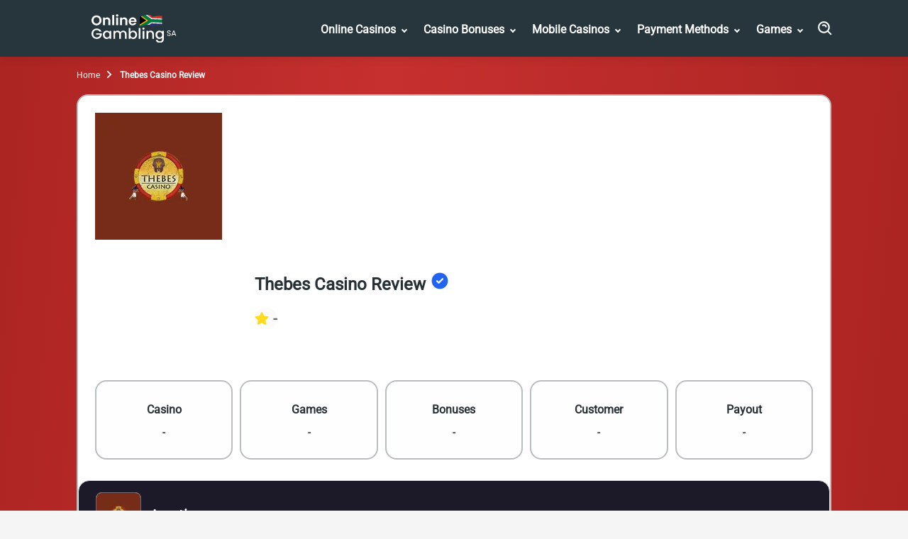

--- FILE ---
content_type: text/html; charset=UTF-8
request_url: https://www.onlinegamblingsa.com/thebes-casino-review
body_size: 65443
content:
<!DOCTYPE html><html lang="en-za"><head><meta charSet="utf-8"/><meta http-equiv="x-ua-compatible" content="ie=edge"/><meta name="viewport" content="width=device-width, initial-scale=1, shrink-to-fit=no"/><meta name="generator" content="Gatsby 5.13.4"/><meta name="description" content="Experience the best in online casino gaming with Thebes Casino. Sign up now and receive a 200% bonus up to R28,000." data-gatsby-head="true"/><meta name="geo.placename" content="South Africa" data-gatsby-head="true"/><meta name="geo.region" content="ZA" data-gatsby-head="true"/><meta name="facebook-domain-verification" content="tsqh49edhyxnuwtusa84y0ggy7m39z" data-gatsby-head="true"/><meta name="robots" content="" data-gatsby-head="true"/><meta property="og:title" content="Thebes Casino Review 2026 | 200% Bonus up to R28,000" data-gatsby-head="true"/><meta property="og:site_name" data-gatsby-head="true"/><meta property="og:description" content="Experience the best in online casino gaming with Thebes Casino. Sign up now and receive a 200% bonus up to R28,000." data-gatsby-head="true"/><meta property="og:type" content="article" data-gatsby-head="true"/><meta property="og:image" content="https://cdn.onlinegamblingsa.com//1651671075/thebes-casino-logo.png" data-gatsby-head="true"/><meta property="og:url" content="https://www.onlinegamblingsa.com/thebes-casino-review" data-gatsby-head="true"/><meta property="og:locale" content="en_ZA" data-gatsby-head="true"/><style data-href="/styles.2eeec5a315a97851b70b.css" data-identity="gatsby-global-css">.s_b{background:var(--body-background-color,transparent);border:var(--container-border,none);display:flex;margin:0 1.6rem;max-width:var(--main-container-max);padding:0 0 16rem}@media only screen and (min-width:425px){.s_b{margin:var(--container-margin-desktop,0 auto);padding:0 1.6rem 12.8rem}}@media only screen and (max-width:767px){.s_b{display:block}.s_bv{width:100%!important}}.s_bv>ul{display:flex;flex-direction:column;padding:1rem}.s_bv>ul>div{align-items:flex-start;display:flex;justify-content:flex-start;position:relative}.s_bv>ul>div:after{border-right:var(--sitemap-connector-border,dashed 1px #e3e6ef);content:" ";display:var(--sitemap-header-line-border,block);height:103%;left:-1px;position:absolute;top:0;width:2.5rem}.s_bv>ul>div svg{fill:var(--template-name-icon-color,#fff);background-color:var(--template-name-icon-background,red);border-radius:2.8rem;height:4rem;margin-left:3px;padding:1rem;width:4rem}.s_bv>ul>div svg path{fill:#fff}.s_bv>ul>div>span{color:#263035;font-size:28px;font-weight:700;line-height:38px;margin-left:1.6rem;text-transform:capitalize;word-break:break-word}.s_bv>ul>div>div{align-items:center;display:flex;position:relative;z-index:3}.s_bv>ul>div>div span{align-items:center;background-color:var(--page-number-background,green);border:var(--page-number-border,.2rem solid #fff);border-radius:1.2rem;color:var(--page-number-color,#fff);display:none!important;display:flex;font-size:1rem;font-weight:700;height:var(--sitemap-span-height,2.4rem);justify-content:center;left:3.2rem;margin:0;position:absolute;top:var(--sitemap-span-top,-1.2rem);width:var(--sitemap-span-width,2.4rem)}.s_bv>ul>ul{margin-left:2.3rem;padding-left:2.7rem;padding-top:3rem;position:relative}.s_bv>ul>ul:before{border-left:var(--sitemap-connector-border,dashed 1px #b9bdc0);content:" ";height:4.2rem;left:0;position:absolute;top:0;width:2.5rem}.s_bv>ul>ul li{display:grid;gap:var(--sitemap-gap,.5rem);padding-bottom:var(--sitemap-padding-bottom,4.8rem);position:relative}.s_bv>ul>ul li svg{display:none}.s_bv>ul>ul li:before{border-bottom:var(--sitemap-connector-border,dashed 1px #e3e6ef);top:1.2rem}.s_bv>ul>ul li:after,.s_bv>ul>ul li:before{content:" ";left:-2.7rem;position:absolute;width:2.5rem}.s_bv>ul>ul li:after{border-left:var(--sitemap-connector-border,dashed 1px #e3e6ef);bottom:0;top:0}.s_bv>ul>ul li:last-child{padding-bottom:var(--sitemap-last-child-padding,1rem)}.s_bv>ul>ul li:last-child:after{bottom:auto;content:" ";height:1.2rem}.s_bv>ul>ul li svg{fill:var(--icon-color,#fff);background-color:var(--icon-background-color,#393939);border-radius:.8rem;height:2.4rem;padding:.3rem;width:2.4rem}.s_bv>ul>ul li a{color:var(--sitemap-link-text-color,#295dd6);font-size:var(--sitemap-link-font-size,1.6rem);font-weight:var(--sitemap-link-text-font-weight,normal);padding-left:.3rem;-webkit-text-decoration:var(--sitemap-link-text-decoration,none);text-decoration:var(--sitemap-link-text-decoration,none)}.W_dN{background:rgba(0,0,0,.6);height:100%;left:0;top:0;width:100%;z-index:9999}.W_dN,.W_dN .W_dP{align-items:center;display:flex;justify-content:center;position:fixed}.W_dN .W_dP{background:#fff;border-radius:.6rem;flex-direction:column;height:auto;left:50%;padding:2rem;top:30%;transform:translate(-50%,-50%);width:90%}@media only screen and (min-width:768px){.W_dN .W_dP{top:50%;width:40%}}.W_dN .W_dP .W_dH{cursor:pointer;position:absolute;right:1rem;top:1rem}.W_dN .W_dP svg{height:2.6rem;width:2.6rem}.W_dN .W_dP p{font-weight:700}.W_dN .W_dP div{padding-top:1rem}.W_dN .W_dP div p{font-weight:700;padding-top:2.45rem}.Z_dX{grid-column:1/-1}.Z_dX .Z_M{display:none;font-size:1.6rem;position:relative}.Z_dX .Z_M:after{border:solid var(--color-20);border-width:0 .2666666667rem .2666666667rem 0;content:"";left:115%;padding:.2666666667rem;position:absolute;top:42%;transform:translateY(-50%) rotate(45deg);transition:0s}@media only screen and (max-width:991px){.Z_dX .Z_M.Z_dY{display:block}}@media only screen and (min-width:768px){.Z_dX .Z_M.Z_dZ{display:block}}.Z_dX .Z_W .Z_d0:after{transform:translateY(0) rotate(-135deg)}@media only screen and (max-width:991px){.Z_dX .Z_d1{font-size:1.6rem;max-height:0;overflow:hidden;transition:max-height 0s ease-out}}@media only screen and (min-width:768px){.Z_dX .Z_d2{font-size:1.6rem;max-height:0;overflow:hidden;transition:max-height 0s ease-out}}.c2_dt{color:#000;font-size:var(--h2-size)}.c2_dt,.c2_lQ{font-weight:700}.c2_lQ{font-size:10rem}.bX_hQ{margin-bottom:2rem}@media only screen and (min-width:768px){.bX_hR{display:flex}}.bX_hR li{align-items:center;background:#fff;border-radius:.6rem;display:flex;flex-direction:column;height:20rem;justify-content:center;position:relative;width:40rem}.bX_hR li:focus,.bX_hR li:hover{box-shadow:0 .8rem 1.6rem 0 rgba(0,0,0,.3)}.bX_hR li:first-of-type{margin-right:2rem}.bX_hR li:after{background:linear-gradient(270deg,#1a535c 0,#4ecdc4);border-radius:0 0 .6rem .6rem;bottom:0;content:"";height:.6rem;left:0;position:absolute;width:100%}.cT_lz div{background:#fefefe;border:2px solid #b9bdc0;border-radius:1.6rem;flex-direction:column;margin-bottom:.8rem;padding:2.4rem 1.6rem}.cT_lz div,.cT_lz div .cT_fC{align-items:center;display:flex}.cT_lz div .cT_fC{border-radius:50%;height:6rem;justify-content:center;width:6rem}.cT_lz div .cT_fC svg{fill:#fff;max-width:3.3rem}.cT_lz div .cT_dt{color:#263035;font-size:2.4rem;font-weight:700;margin:1.6rem 0}.cT_lz div ul{width:100%}.cT_lz div ul li{color:#263035;display:flex;font-size:16px;font-weight:500;letter-spacing:.003em;line-height:27px;margin-bottom:1rem}.cT_lz div ul li svg{background-color:#0cce6b;border-radius:2rem;height:2.4rem;margin-right:1.6rem;padding:.4rem;width:2.4rem}.cT_lz div ul li:last-child{margin-bottom:0}.cT_lz .cT_lB .cT_fC{background:#5ce482}.cT_lz .cT_lB .cT_fC svg{fill:#020202}.cT_lz .cT_lC ul li svg{background-color:#cf5b4c}.cT_lz .cT_lC .cT_fC{background:#cf5b4c}.cT_lz .cT_lC .cT_fC svg{fill:#fefefe}@media only screen and (min-width:768px){.cT_lz{display:flex}.cT_lz div{margin-bottom:0;padding:4.8rem 3.2rem;width:50%}.cT_lz div .cT_fC{height:7.2rem;width:7.2rem}.cT_lz .cT_lB{margin-right:.8rem}}.dv_nz{background-color:transparent}.c9_ms{display:flex;flex-direction:row;gap:.8rem;margin:0 auto;max-width:var(--main-container-max);overflow-x:auto;padding-bottom:1.6rem!important;padding-left:0}@media only screen and (min-width:768px){.c9_ms{gap:1.6rem}}.c9_ms::-webkit-scrollbar{height:6px}.c9_ms::-webkit-scrollbar-track{background:var(--carousel-scroll-background,#b5b5b6);border-radius:10rem}.c9_ms::-webkit-scrollbar-thumb{background:#888;background:var(--carousel-scroll-thumb-color,#515156);border-radius:10rem}.c9_ms::-webkit-scrollbar-thumb:hover{background:#555}.c9_ms img{border-radius:.8rem;max-height:15.8rem;min-height:15.8rem;min-width:30.4rem;object-fit:cover}@media only screen and (min-width:768px){.c9_ms img{border-radius:1.6rem;max-height:35.2rem;min-height:35.2rem;min-width:67.8rem}}@media only screen and (min-width:992px){.c9_ms img{min-width:67.5rem}}.c9_mr{height:-moz-fit-content;height:fit-content}.c8_b,.c9_mr{display:flex;flex-direction:column}.c8_b{margin:0 auto;max-width:var(--main-container-max)}.c8_b>img{border-radius:.8rem;height:17.8rem;margin-bottom:1.6rem;object-fit:cover;width:100%}@media only screen and (min-width:768px){.c8_b>img{border-radius:1.6rem;min-height:39rem}}@media only screen and (min-width:1200px){.c8_b>img{min-height:50rem}}.c8_mr{display:flex;flex-direction:column;height:-moz-fit-content;height:fit-content}.c8_ms{display:flex;flex-basis:60%;flex-direction:row;gap:.8rem;max-width:100%;overflow-x:auto;padding-bottom:1.6rem}@media only screen and (min-width:768px){.c8_ms{gap:1.6rem}}.c8_ms::-webkit-scrollbar{height:6px}.c8_ms::-webkit-scrollbar-track{background:var(--carousel-scroll-background,#b5b5b6);border-radius:10rem}.c8_ms::-webkit-scrollbar-thumb{background:#888;background:var(--carousel-scroll-thumb-color,#515156);border-radius:10rem}.c8_ms::-webkit-scrollbar-thumb:hover{background:#555}.c8_ms img{border-radius:.8rem;height:8rem;min-width:15.3rem;object-fit:cover}@media only screen and (min-width:768px){.c8_ms img{border-radius:1.6rem;height:13.4rem;min-width:25.7rem}}@media only screen and (min-width:992px){.c8_ms img{height:19rem;min-width:36.5rem}}.c8_W>img{opacity:.7}.bN_gZ.bN_g0{display:block;margin:0 auto}.bN_gZ.bN_g1{display:block;margin:0 0 0 auto}.bN_gZ.bN_g2{display:block;margin:0 auto 0 0}.bN_gZ img{width:100%}@media only screen and (min-width:768px){.bN_gZ img{width:auto}}.dk_hZ{align-items:center;display:flex;flex-direction:column;gap:1.6rem;justify-content:center;margin:0 auto;max-width:var(--main-container-max)}.cV_lD{padding:0 1.6rem}@media only screen and (min-width:768px){.cV_lD{padding:0 2.4rem}}.cV_lD>:first-child{border-top:2px solid #b9bdc0;border-top-left-radius:1.6rem;border-top-right-radius:1.6rem}.cV_lD>:last-child{border-bottom-left-radius:1.6rem;border-bottom-right-radius:1.6rem}.cV_lD .cV_lF{border-bottom:2px solid #b9bdc0;border-left:2px solid #b9bdc0;border-right:2px solid #b9bdc0;display:flex;flex-direction:column;overflow:hidden}.cV_lD .cV_lF,.cV_lD .cV_lF button{background-color:#e8e9ea}.cV_lD .cV_lF .cV_d0{background-color:#fefefe}.cV_lD .cV_lF>div{background-color:#e8e9ea}.cV_lD .cV_lF .cV_dt{align-items:center;color:#263035;display:flex;font-size:1.8rem;font-weight:700;outline:none;padding:1.6rem;position:relative;text-align:left}.cV_lD .cV_lF .cV_dt .cV_kp{align-items:center;display:flex;justify-content:center;margin-right:.5rem}.cV_lD .cV_lF .cV_dt div,.cV_lD .cV_lF .cV_dt>span{display:block;font-size:1.8rem;font-weight:700;margin:0 2rem 0 0}.cV_lD .cV_lF .cV_dt div h2,.cV_lD .cV_lF .cV_dt div h3,.cV_lD .cV_lF .cV_dt div h4,.cV_lD .cV_lF .cV_dt div p,.cV_lD .cV_lF .cV_dt>span h2,.cV_lD .cV_lF .cV_dt>span h3,.cV_lD .cV_lF .cV_dt>span h4,.cV_lD .cV_lF .cV_dt>span p{color:#263035;font-size:20px;font-weight:700;letter-spacing:.01em;line-height:30px;margin:0;text-transform:capitalize}@media only screen and (min-width:768px){.cV_lD .cV_lF .cV_dt div h2,.cV_lD .cV_lF .cV_dt div h3,.cV_lD .cV_lF .cV_dt div h4,.cV_lD .cV_lF .cV_dt div p,.cV_lD .cV_lF .cV_dt>span h2,.cV_lD .cV_lF .cV_dt>span h3,.cV_lD .cV_lF .cV_dt>span h4,.cV_lD .cV_lF .cV_dt>span p{font-size:24px;line-height:34px}}.cV_lD .cV_lF .cV_dt:focus,.cV_lD .cV_lF .cV_dt:hover{outline:none}.cV_lD .cV_lF .cV_dt:after{border:solid #000;border-width:0 .3rem .3rem 0;content:"";padding:.3rem;position:absolute;right:2.4rem;top:50%;transform:rotate(45deg);transform:translateY(-50%) rotate(-135deg);transition:0s}.cV_lD .cV_lF .cV_dt.cV_d0:after{transform:translateY(-50%) rotate(45deg)}.cV_lD .cV_lF .cV_c{color:var(--color-20);display:flex;flex-direction:column;font-size:1.6rem;max-height:0;overflow:hidden;padding:0;transition:max-height .05s ease-out}.cV_lD .cV_lF .cV_c.cV_D,.cV_lD .cV_lF .cV_c.cV_W{display:inherit;max-height:500rem;overflow-y:auto;transition:max-height .05s ease-in}.cV_lD .cV_lF .cV_c p{color:#4a5458;font-size:16px;font-weight:400;letter-spacing:.003em;line-height:27px}.cV_lD .cV_lF .cV_c dd,.cV_lD .cV_lF .cV_c ol,.cV_lD .cV_lF .cV_c ul{padding:.8rem 1.6rem}.cV_lD .cV_lF .cV_c ol{list-style:auto}.cV_lD .cV_lF .cV_c ul{list-style:outside}.cV_lD .cV_lF .cV_W{color:#4a5458;padding:1.6rem}@media only screen and (min-width:768px){.cV_lD .cV_lF .cV_dt{font-size:2.4rem;line-height:3.4rem;padding:1.6rem 2.4rem}.cV_lD .cV_lF .cV_W{color:#4a5458;padding:1.6rem 2.4rem}}.bq_fz .bq_fB{display:flex;flex-direction:column;margin:0 auto;max-width:80rem;width:100%}.bq_fz .bq_fB li:nth-child(2n){align-self:flex-end}.bq_fz .bq_fB li:first-child .bq_fC{background-color:#7ba0f5;border-color:#ebf1ff}.bq_fz .bq_fB li:nth-child(2) .bq_fC{background-color:#b7f0c7;border-color:#f2faf4}.bq_fz .bq_fB li:nth-child(3) .bq_fC{background-color:#ffbc64;border-color:#faf1e9}.bq_fz .bq_d6{align-items:center;background-color:#fff;border-radius:.8rem;box-shadow:0 8px 32px rgba(23,24,47,.15);display:flex;flex-direction:column;margin:7rem 0 1rem;padding:0 2.5rem 4rem;width:100%}@media only screen and (min-width:768px){.bq_fz .bq_d6{display:flex;flex-direction:row;justify-content:flex-start;margin:1rem 0 3rem 3.2rem;max-width:52rem;padding:3.2rem 3.2rem 3.2rem 0;width:calc(100% - 3.2rem)}}.bq_fz .bq_fC{align-items:center;border:1.6rem solid #fff;border-radius:50%;display:flex;flex-direction:column;height:11.2rem;justify-content:center;margin-top:-5.6rem;width:11.2rem}.bq_fz .bq_fC img{height:4.7rem;width:4.7rem}@media only screen and (min-width:768px){.bq_fz .bq_fC{margin:0 0 0 -3.2rem}}.bq_fz .bq_fD{margin-top:1.6rem}@media only screen and (min-width:768px){.bq_fz .bq_fD{margin:0 0 0 1.6rem;max-width:39rem}}.bq_fz .bq_fD div{color:#000;font-size:2rem;font-weight:700}.bq_fz .bq_fD p{color:var(--color-44);font-size:1.6rem}.bs_fH{display:flex;flex-direction:column;padding:1rem 0}@media only screen and (min-width:1200px){.bs_fH{display:flex;flex-direction:row;justify-content:space-between}}.bs_fH .bs_fJ{padding:1.6rem 0;width:100%}@media only screen and (min-width:1200px){.bs_fH .bs_fJ{padding-right:1.6rem;width:50%}}.bs_fH .bs_fJ p{color:var(--color-44);font-size:1.6rem}.bs_fH .bs_fJ .bs_fK,.bs_fH .bs_fJ .bs_fL,.bs_fH .bs_fJ .bs_fM,.bs_fH .bs_fJ h2,.bs_fH .bs_fJ h3,.bs_fH .bs_fJ h4{color:var(--color-43);font-size:1.8rem}@media only screen and (min-width:768px){.bs_fH .bs_fJ .bs_fK,.bs_fH .bs_fJ .bs_fL,.bs_fH .bs_fJ .bs_fM,.bs_fH .bs_fJ h2,.bs_fH .bs_fJ h3,.bs_fH .bs_fJ h4{font-size:2.4rem}}.bs_fH .bs_fN{padding:1.6rem 0;width:100%}@media only screen and (min-width:1200px){.bs_fH .bs_fN{width:50%}}.bD_gj{border:0;width:100%}.bD_gk{height:600px}.bD_gl{height:1200px}.bD_gm{height:900px}@media only screen and (min-width:768px){.bG_gs .bG_gt{column-gap:1.6rem;display:grid;grid-template-columns:1.5fr 1.5fr 1.5fr}}.bG_gs .bG_gt .bG_gv{background-color:#fff;border-radius:.5rem;margin-bottom:1.6rem}@media only screen and (min-width:1200px){.bG_gs .bG_gt .bG_gv{min-width:29.2rem}}.bG_gs .bG_gt .bG_gv .bG_gw{display:flex;padding-top:1.6rem}@media only screen and (min-width:768px){.bG_gs .bG_gt .bG_gv .bG_gw{padding-top:2.4rem}}.bG_gs .bG_gt .bG_gv .bG_gw svg{left:2.2rem;position:relative}.bG_gs .bG_gt .bG_gv p{bottom:2.3rem;color:#08202e;position:relative;text-align:center}.bG_gs .bG_gt .bG_gv .bG_gx{bottom:.8rem;position:relative;text-align:center}.bG_gs .bG_gt .bG_gv .bG_gx .bG_gy{color:#00889e;font-size:3.4rem;font-weight:500}.bG_gs .bG_gt .bG_gv .bG_gx span.bG_gz{color:#000;font-size:1.8rem;font-weight:500}.bG_gs .bG_gt .bG_gv .bG_gB{background-image:linear-gradient(90deg,#1a535c,#4ecdc4);border-radius:0 0 .5rem .5rem;height:.5rem;width:100%}.cm_jC{display:flex;flex-direction:column;gap:2.4rem}.cm_jC h2{align-items:center;border-bottom:3px solid #263035;color:#263035;display:flex;font-size:24px;font-weight:700;justify-content:space-between;letter-spacing:.01em;line-height:34px;margin:0 0 1.6rem!important;max-width:calc(var(--main-container-max) - 4.8rem)!important;padding:0 0 .8rem!important;text-transform:capitalize}.cm_jD{display:flex;flex-direction:column;gap:.8rem}@media only screen and (min-width:768px){.cm_jD{display:grid;grid-template-columns:repeat(3,minmax(0,1fr))}}.cm_jD li{background-color:#fefefe;border:2px solid #b9bdc0;border-left:.6rem solid var(--info-grid-border-left-color);border-radius:0 .8rem .8rem 0;display:flex;flex-direction:column;gap:.9rem;min-height:12rem;padding:1.6rem;width:auto}.cm_jD li>p{color:#263035;font-size:1.8rem;font-weight:700;line-height:2.8rem}.cm_jD li>a{color:#2263f2;font-size:16px;font-weight:600;line-height:24px;text-decoration:underline}.bx_b{background:var(--color-4);min-width:100%}.bx_b .bx_fT{margin:auto;max-width:var(--main-container-max)}@media only screen and (min-width:992px){.bx_b .bx_fT{padding:0 2.4rem}}.bx_b .bx_fT .bx_dt{color:#08202e;font:var(--main-font);font-size:2.8rem;font-weight:700;margin-bottom:1.6rem;padding-top:3.4rem}.bx_b .bx_fT p{color:#08202e;font-size:1.6rem;font-weight:400}.bx_b .bx_fT>:nth-child(2){font-size:1.8rem;font-weight:900;margin-bottom:1.6rem}.bx_b .bx_fT form{display:block;padding-top:2.4rem}@media only screen and (min-width:768px){.bx_b .bx_fT form{padding-top:1.6rem}}.bx_b .bx_fT form input{background:#f3f2f2;border-radius:.3rem;font:var(--main-font);font-size:1.4rem;line-height:1.4rem;margin-bottom:1.6rem;padding:1.25rem;width:100%}.bx_b .bx_fT form button{background:#59c390;border-radius:.6rem;color:var(--color-4);font:var(--main-font);font-size:1.8rem;font-weight:700;line-height:2.8rem;margin-bottom:2.4rem;padding:.8rem;width:100%}@media only screen and (min-width:992px){.bx_b .bx_fT form button{height:4.4rem;margin-bottom:0}}.bx_b .bx_fT form .bx_cf{padding-bottom:4rem}.bx_b .bx_fT form .bx_cf>div{align-items:center;display:flex}.bx_b .bx_fT form .bx_cf label,.bx_b .bx_fT form .bx_cf p{color:#a8a8a8;font-size:1.2rem;font-weight:400}.bx_b .bx_fT form .bx_cf p{margin-left:2.2rem}.bx_b .bx_fT form .bx_cf input{margin-bottom:unset;margin-right:.8rem;width:unset}.bx_b .bx_fT form .bx_cf .bx_fV{cursor:pointer;display:block;font-size:12px;padding-left:22px;position:relative;-webkit-user-select:none;user-select:none}.bx_b .bx_fT form .bx_cf .bx_fV input{cursor:pointer;height:0;opacity:0;position:absolute;width:0}.bx_b .bx_fT form .bx_cf .bx_fV input:checked~.bx_fW{background-color:#17d670}.bx_b .bx_fT form .bx_cf .bx_fV input:checked~.bx_fW:after{display:block}.bx_b .bx_fT form .bx_cf .bx_fV .bx_fW{background-color:#f3f2f2;border-radius:.4rem;height:14px;left:0;position:absolute;top:.2rem;width:14px}.bx_b .bx_fT form .bx_cf .bx_fV .bx_fW:after{border:solid #fff;border-width:0 2px 2px 0;content:"";display:none;height:10px;left:5px;position:absolute;top:2px;transform:rotate(45deg);width:5px}.bx_b .bx_fT form .bx_cf .bx_fV:hover input~.bx_fW{background-color:#ccc}.bx_b .bx_fT .bx_fX{border:1px solid red}@media only screen and (min-width:992px){.bx_b .bx_fT form{grid-column-gap:2.1rem;display:grid;grid-template-columns:1fr 1fr}.bx_b .bx_fT form input[name=name]{grid-column:1/2}.bx_b .bx_fT form input[name=email]{grid-column:2/3}.bx_b .bx_fT form input[name=phone]{grid-column:1/2}.bx_b .bx_fT form button{grid-column:2/3}.bx_b .bx_fT form .bx_cf{grid-column:1/3}}.bv_b{display:flex;flex-direction:column;gap:2.4rem}@media only screen and (min-width:768px){.bv_b{display:flex;flex-direction:row}}.bv_fQ{border-bottom-left-radius:.8rem;border-left:solid;border-top-left-radius:.8rem;border-width:1rem;display:flex;flex-direction:column;gap:2.4rem;padding:2.4rem 1.4rem}.bv_fR{background:var(--teatime-and-teatime-frame-background,linear-gradient(90deg,#fbf3e5 0,#fff 100%));border-color:var(--teatime-and-teatime-frame-border,#eaaa3b)}.bv_fS{background:var(--teatime-and-lunctime-frame-background,linear-gradient(90deg,#e2d6fa 0,#fff 100%));border-color:var(--teatime-and-lunctime-frame-border,#6e33e5)}.bv_dt{color:var(--teatime-and-lunctime-frame-p-color,#0f0c28);font-size:2.8rem;font-weight:700;line-height:3.8rem;margin:0;padding:0}.bv_dz{color:var(--teatime-and-lunctime-frame-p-color,#3c394f);font-size:1.6rem;line-height:2.4rem}.bv_dz bold{font-weight:700}.bv_bv{list-style:disc!important;margin-left:2rem}.bv_bv li{color:var(--teatime-and-lunctime-frame-p-color,#3c394f);font-size:1.6rem;line-height:2.4rem}.bt_fP{background:var(--teatime-lunchtime-disclaimer-background,#ffe0da);border:1px solid var(--teatime-lunchtime-disclaimer-border-color,#f55d41);border-radius:.8rem;padding:2.4rem!important;width:calc(100% - 3.2rem)}@media only screen and (min-width:992px){.bt_fP{width:calc(var(--main-container-max) - 3.2rem)}}.bt_fP>p{color:#3c394f;font-size:1.6rem;font-style:italic;font-weight:700;line-height:2.4rem}.bj_b{background:var(--backgorund-author-box,#fff);border-radius:1.6rem;box-shadow:0 4px 6px -2px rgba(27,27,28,.02),0 12px 16px -4px rgba(27,27,28,.05);display:flex;flex-direction:column;gap:2.4rem;margin:0 auto;max-width:var(--main-container-max);padding:1.6rem;position:relative;width:calc(100% - 3.2rem)}@media only screen and (min-width:768px){.bj_b{gap:1.6rem;padding:2.4rem}}.bh_b{align-items:flex-start;background:var(--backgorund-author-box,#fff);border:none;border-radius:1.6rem;box-shadow:0 4px 6px -2px rgba(27,27,28,.02),0 12px 16px -4px rgba(27,27,28,.05);display:flex;flex-direction:column;gap:1.6rem;justify-content:flex-start;margin:0 auto;max-width:var(--main-container-max);padding:1.6rem;position:relative;width:calc(100% - 3.2rem)}@media only screen and (min-width:768px){.bh_b{padding:2.4rem}}@media only screen and (min-width:992px){.bh_b{align-items:center;display:grid;gap:1.6rem 4rem;grid-template-columns:repeat(2,auto)}}.bh_dd{background:#165af8;border-radius:100px;color:#fff;font-size:.9rem;font-style:normal;font-weight:700;letter-spacing:.5px;line-height:normal;padding:.4rem .8rem;position:absolute;right:1.6rem;text-align:center;text-transform:uppercase;top:-1.2rem}.bb_b{align-items:flex-start;background:var(--backgorund-author-box,#fff);border:3px solid #b9bdc0;border-radius:1.6rem;box-shadow:0 4px 6px -2px rgba(27,27,28,.02),0 12px 16px -4px rgba(27,27,28,.05);display:flex;flex-direction:column;gap:2.4rem;justify-content:flex-start;margin:2.4rem auto;max-width:var(--main-container-max);padding:1.6rem;position:relative;width:calc(100% - 3.2rem)}.bb_b>div:first-child>img{border:1px solid #b9bdc0;border-radius:1.2rem;height:9.8rem;width:9.8rem}@media only screen and (min-width:992px){.bb_b>div:first-child>img{border:2px solid #b9bdc0;height:18rem;width:18rem}}.bb_b>div:first-child>div>p{flex-wrap:wrap;row-gap:.4rem}.bb_b>div:first-child>div>p>span{color:#1c1a28;font-size:1.8rem;line-height:2.8rem}@media only screen and (min-width:992px){.bb_b>div:first-child>div>p>span{font-size:2rem;line-height:3rem}}.bb_b>div:first-child>div>p>svg>path{fill:#6a7376}.bb_b>div:first-child>div>p>a{background:#d82d1f}.bb_b>div:first-child>div>div>p{color:#6a7376}.bb_b>div:nth-child(2)>div{color:#4a5458;font-size:1.6rem;line-height:2.7rem}.bb_b>div:nth-child(2)>a{color:#263035;font-size:1.6rem;line-height:2.2rem}@media only screen and (min-width:768px){.bb_b{padding:2.4rem}}@media only screen and (min-width:992px){.bb_b{display:grid;gap:0 3.2rem;grid-template-columns:auto 1fr;grid-template-rows:auto auto;max-width:calc(var(--main-container-max) - 4.8rem);width:calc(100% - 4.8rem)}}.bb_dd{background:#f3b700;border:2px solid #deaf3c;border-radius:2px;color:#263035;font-size:1rem;font-style:normal;font-weight:700;letter-spacing:.5px;line-height:normal;padding:4px 8px;position:absolute;right:1.6rem;text-align:center;text-transform:uppercase;top:-1.2rem}@media only screen and (min-width:768px){.bb_dd{right:2.4rem}}.cl_dF{color:#6e7074;display:flex;flex-direction:row;font-size:1.4rem;gap:1.6rem;line-height:2.2rem}@media only screen and (min-width:992px){.cl_dF{grid-column:1/2;grid-row:1/3}}.cl_dF>img{background:#d3d3d3 50%/cover no-repeat;border:1.5px solid #ececec;border-radius:1.2rem;height:9.65rem;min-width:9.65rem;object-fit:cover;width:9.65rem}@media only screen and (min-width:992px){.cl_dF>img{height:15.6rem;width:15.6rem}}.cl_jy{display:flex;flex:1 1;flex-direction:column;justify-content:space-around;padding:0}@media only screen and (min-width:768px){.cl_jy{max-height:10rem;min-width:16rem}}.cl_H{color:#1b1b1c;font-size:1.6rem;font-style:normal;font-weight:700;line-height:2.7rem}.cl_H>svg{height:1.5rem;margin-left:.4rem;width:1.5rem}.cl_dt{color:#64646d;font-size:1.4rem;font-style:normal;font-weight:700;line-height:2.2rem}.cl_cT{display:flex;margin:0}.cl_cT a{align-items:center;background:#262629;border-radius:100%;display:flex;height:24px;justify-content:center;margin-right:.8rem;width:24px}.cl_cT a:last-of-type{margin:0}.cl_cT a img,.cl_cT a svg{fill:#fff;width:1.2rem}.cl_dd{background:#165af8;border-radius:10rem;color:#fff;font-size:.9rem;font-style:normal;font-weight:700;letter-spacing:.5px;line-height:normal;max-height:1.9rem;padding:.4rem .8rem;text-align:center;text-transform:uppercase}.cl_jz{align-items:center;display:flex;flex-direction:row;gap:1.6rem;justify-content:start;margin-bottom:1.6rem;margin-top:.8rem}@media only screen and (min-width:768px){.cl_jz{grid-column:1/3;grid-row:2/3}}.cl_jB{padding-top:2.4rem}@media only screen and (min-width:768px){.cl_jB{grid-column:1/3;grid-row:3/4;padding-top:1rem}}.cl_jB p{display:inline-block;margin-right:1.6rem}.cl_jB p span{margin-right:.4rem}.cl_jB p span,.cl_jB p:nth-child(2):first-letter{color:#1b1b1c;font-size:1.4rem;font-weight:700;line-height:2.2rem}.cl_jB p:nth-child(2):first-letter{font-style:normal}.cl_cP{display:flex;flex-direction:column}@media only screen and (min-width:768px){.cl_cP{align-items:center;display:flex;flex-direction:row;justify-content:start}}.cl_cP>img{border-radius:50%;height:8rem;min-width:8rem;width:8rem}@media only screen and (min-width:768px){.cl_cP>img{height:11.2rem;height:12.8rem;width:11.2rem;width:12.8rem}.cl_cP .cl_cT{position:absolute;right:2.4rem;top:2.4rem}}.cl_cP>div>p>span{font-size:2rem}.cl_cX{color:#6e7074;display:flex;flex-direction:row;font-size:1.4rem;gap:1.6rem;line-height:2.2rem}@media only screen and (min-width:768px){.cl_cX{display:flex;flex-direction:row}}@media only screen and (min-width:992px){.cl_cX{display:flex;flex-direction:column;grid-column:1/2;grid-row:1/4}}.cl_cX>img{background:#d3d3d3 50%/cover no-repeat;border:1.5px solid #ececec;border-radius:100%;height:9.6rem;width:9.6rem}@media only screen and (min-width:768px){.cl_cX>img{height:10.8rem;width:10.8rem}}@media only screen and (min-width:992px){.cl_cX>img{height:12.4rem;width:12.4rem}}.dm_mQ .dm_mR{background-color:#fff;border-radius:1.6rem;box-shadow:0 4px 12px rgba(27,27,28,.078);display:flex;flex-direction:column;margin:1rem 0;padding-right:1.6rem}.dm_mQ .dm_mR>div>span{color:#1b1b1c;font-size:18px;font-weight:700;padding:2.75rem 2.4rem}.dm_mQ .dm_mR .dm_mS,.dm_mQ .dm_mR .dm_mS>.dm_mT{align-items:center;display:flex;flex-direction:row}.dm_mQ .dm_mR .dm_mS>.dm_mT{font-size:1.4rem;font-weight:400;height:-moz-fit-content;height:fit-content;margin-left:auto}.dm_mQ .dm_mR .dm_mS>.dm_mT>span{background-color:#f1f5f9;border-radius:100px;padding:0 1rem}.dm_mQ .dm_mR .dm_mS>.dm_mT>.dm_mV{border-radius:100%;margin-left:.8rem}.dm_mQ .dm_mR .dm_mW{color:#515156;font-size:1.6rem;font-weight:400;line-height:2.7rem;padding-bottom:2.4rem;padding-left:1.6rem}@media only screen and (min-width:768px){.dm_mQ .dm_mR .dm_mW{align-items:center;display:flex;flex-direction:row;justify-content:center}}.dm_mQ .dm_mR .dm_mW>.dm_T{align-items:center;display:flex;flex-direction:row;font-size:1.4rem;font-weight:400;height:-moz-fit-content;height:fit-content;margin-top:10px}@media only screen and (min-width:768px){.dm_mQ .dm_mR .dm_mW>.dm_T{margin-left:auto;margin-top:0;padding-left:10px}}.dm_mQ .dm_mR .dm_mW>.dm_T>span{background-color:#f1f5f9;border-radius:100px;padding:0 1rem;white-space:nowrap}.dm_mQ .dm_mR .dm_mW>.dm_T>.dm_mX{align-items:center;display:flex;flex-direction:row;justify-content:center;margin-left:.8rem;min-width:3.6rem}.dm_mQ .dm_mR .dm_mW>.dm_T>.dm_mX>img{border-radius:100%}.dm_mQ .dm_mR .dm_mW>.dm_T>.dm_mV{border-radius:100%;margin-left:.8rem}.dl_mQ{padding:0 1.6rem}@media only screen and (min-width:768px){.dl_mQ{padding:0 2.4rem}}.dl_mQ .dl_mR{background-color:#fff;border:1px solid #ccc;border-radius:.6rem;display:flex;flex-direction:column;margin:1.6rem 0;padding:1rem 1.6rem 1.6rem}.dl_mQ .dl_mR .dl_dt{background:transparent;border:none;color:var(--color-12);font-size:1.8rem;font-weight:700;justify-content:left;max-width:unset;outline:none;padding:1rem 0;position:relative;text-align:left}.dl_mQ .dl_mR .dl_dt:focus,.dl_mQ .dl_mR .dl_dt:hover{outline:none}.dl_mQ .dl_mR .dl_dt:after{border:solid #000;border-width:0 .3rem .3rem 0;content:"";padding:.3rem;position:absolute;right:.5rem;top:50%;transform:translateY(-50%) rotate(45deg);transition:0s}.dl_mQ .dl_mR .dl_dt.dl_d0:after{transform:translateY(-50%) rotate(-135deg)}.dl_mQ .dl_mR .dl_c{color:var(--color-20);font-size:1.6rem;max-height:0;overflow:hidden;padding:0;transition:max-height 0s ease-out}.dl_mQ .dl_mR .dl_c.dl_D,.dl_mQ .dl_mR .dl_c.dl_W{display:inherit;max-height:20rem;overflow-y:auto;transition:max-height 0s ease-in}.dl_mQ .dl_mR .dl_c p{padding:1rem 0}:root{--color-1:#d82d1f;--color-2:#2263f2;--color-3:#641ec3;--color-4:#fff;--color-5:#f3b700;--color-6:#27363c;--color-7:#dcdddf;--color-8:#6e6e84;--color-9:#aaaaba;--color-10:#ced0dd;--color-11:#eaaa3b;--color-12:#f7c86b;--color-13:#ffdf9e;--color-14:#ffedc9;--color-15:#fbf3e5;--color-16:#e00028;--color-17:#eb7670;--color-18:#ffb1ad;--color-19:#ffe3e1;--color-20:#aaaaba;--color-21:#40c384;--color-22:#89e0b6;--color-23:#bdefd7;--color-24:#d9f8e9;--color-25:#edf8f0;--color-26:#171f49;--color-27:#295dd6;--color-28:#a5bcf0;--color-29:#cfdeff;--color-30:#ececf6;--color-31:#165af8;--color-32:#858487;--color-33:#000;--color-34:#ffcdcb;--color-35:#f2281d;--color-36:#ebfaef;--color-37:#ffdb20;--color-38:#17182f;--color-39:red;--color-40:#fff0a3;--color-41:#6e6e84;--color-42:#a5bcf0;--color-43:#2a2b43;--color-44:#40c484;--color-45:#d9f8e9;--color-46:#e00028;--color-47:#ffe3e1;--color-48:#150e06;--color-49:#39394f;--color-50:#746767;--color-51:#f3f2f2;--color-52:#4790fe;--color-53:#ffb800;--color-54:#53a373;--color-55:#ff6860;--color-56:#1effbc;--color-70:#9747ff;--color-71:#263035;--color-72:#4a5458;--color-73:#2263f2;--color-74:#fff;--color-75:#2263f2;--color-76:#d82d1f;--color-77:var(--color-74);--anchor-active-color:#efa142;--primary-color:var(--color-1);--secondary-color:var(--color-2);--primary-hover-color:var(--color-7);--secondary-hover-color:var(--color-8);--tertiary-hover-color:var(--color-9);--primary-text-color:#4a5458;--secondary-text-color:#000;--heading-base-color:#222;--text-link-color:#165af8;--main-font:Roboto,sans-serif;--body-background-color:#f5f5f5;--header-top-space:17rem;--module-spacing:6rem;--side-container:20rem;--main-container-max:106.4rem;--border-radius:1.6rem;--btn-border-radius:0.4rem;--h1-size:3.2rem;--h2-size:2.8rem;--h3-size:2.4rem;--h4-size:2rem;--h5-size:1.6rem;--h6-size:1.5rem;--text-size:1.6rem;--h1-mobile-size:2.8rem;--h2-mobile-size:2.4rem;--h3-mobile-size:2rem;--h4-mobile-size:1.8rem;--h5-mobile-size:1.6rem;--h6-mobile-size:1.5rem;--h1-line-height:4.2rem;--h2-line-height:3.2rem;--h3-line-height:3.4rem;--h4-line-height:3rem;--h5-line-height:2.5rem;--h6-line-height:2.3rem;--h1-mobile-line-height:3.8rem;--h2-mobile-line-height:3.4rem;--h3-mobile-line-height:3rem;--h4-mobile-line-height:2.8rem;--h5-mobile-line-height:2.4rem;--h6-mobile-line-height:2.2rem;--h1-font-weight:700;--h2-font-weight:700;--h3-font-weight:700;--h4-font-weight:700;--h5-font-weight:700;--h6-font-weight:700;--h1-mobile-font-weight:700;--h2-mobile-font-weight:700;--h3-mobile-font-weight:700;--h4-mobile-font-weight:700;--h5-mobile-font-weight:700;--h6-mobile-font-weight:700;--modal-index:1002;--navigation-index:20;--scroll-to-top-index:40;--cookie-consent-index:20;--search-form-index:15;--above-search-form-index:2;--nav-background-color:#27363c;--nav-icon-color:#fefefe;--nav-height:7.2rem;--nav-height-desktop:8rem;--nav-spacing:0 120px;--nav-image-width:10rem;--search-icon-color:#fff;--menu-text-color:var(--color-49);--menu-border-color:#b9bdc0;--levelOne-bg-color:var(--color-77);--levelOne-text-color:#222;--levelOne-hover-bg-color:#4a5458;--levelOne-hover-text-color:#fefefe;--levelTwo-bg-color:#e8e9ea;--levelTwo-text-color:#222;--levelTwo-hover-bg-color:#e8e9ea;--levelTwo-hover-text-color:var(--color-71);--levelThree-bg-color:#e8e9ea;--levelThree-text-color:#222;--levelThree-hover-bg-color:#e8e9ea;--levelThree-hover-text-color:var(--color-71);--levelOne-btn-bg-color:#e8e9ea;--levelOne-desktop-bg-color:var(--nav-background-color);--levelTwo-desktop-bg-color:#fefefe;--levelThree-desktop-bg-color:#fefefe;--modal-overlay-color:rgba(0,0,0,.3);--modal-background-color:#fff;--splash-modal-background-color:#fefefe;--splash-modal-text-color:#fff;--splash-modal-progress-color:linear-gradient(180deg,#0cce6b,#3dd889 50.23%,#9eebc4);--games-banner-background-color:rgba(0,0,0,.2);--star-rating-color:#f5c533;--full-star-fill-color:#f5c533;--full-star-border-color:#f5c533;--halfFull-star-fill-color:#f5c533;--halfEmpty-star-fill-color:#4e5766;--half-star-border-color:#f5c533;--empty-star-fill-color:#4e5766;--empty-star-border-color:#4e5766;--selling-point-icon-color:#2263f2;--scroll-to-top-background-color:#d82d1f;--newsletter-mobile-form-height:calc(100vh - 14.4rem);--newsletter-background-color:var(--color-30);--newsletter-main-text-color:var(--color-26);--newsletter-subscribe-text-color:var(--color-8);--newsletter-privacy-text-color:var(--color-49);--newsletter-input-color:var(--color-43);--newsletter-input-background-color:var(--color-1);--newsletter-main-btn-color:var(--color-16);--newsletter-toggle-btn-mobile-color:var(--color-31);--newsletter-toggle-btn-shadow-color:var(--color-43);--footer-background-color:#263035;--footer-links-heading-color:#fefefe;--footer-text-color:#fefefe;--footer-helpline-background-color:#d82d1f;--footer-helpline-text-color:#fefefe;--footer-helpline-icon-color:#fefefe;--footer-security-text-color:#263035;--footer-security-background-color:#8bfbc9;--link-menu-background-color:#fff;--cookie-consent-background-color:#dcdddf;--cookie-consent-text-color:#263035;--cookie-consent-text-size:1.4rem;--toplist-ranking-first-color:#ffd533;--toplist-ranking-second-color:#babcc0;--toplist-ranking-third-color:#d28c47;--toplist-ranking-base-color:#b9bdc0;--table-background:#f5f5f5;--table-highlight:#fefefe;--table-border-radius:.8rem;--table-head-background:#263035;--table-head-text:#fefefe;--second-table-background:#f6f6fb;--secondary-module-background:var(--color-42);--pagination-gap:0.8rem;--pagination-midpoints-gap:0.8rem;--pagination-width:32px;--pagination-height:32px;--pagination-font-size:1.4rem;--pagination-font-weight:500;--pagination-line-height:2.2rem;--pagination-current-page-background-color:#263035;--pagination-current-page-color:#ececf6;--pagination-current-page-border:none;--pagination-border-radius:0.6rem;--pagination-midpoints-border-radius:0;--pagination-background-color:#dcdddf;--pagination-midpoints-background-color:transparent;--pagination-border:none;--pagination-active-color:#263035;--pagination-inactive-color:#b9bdc0;--pagination-inactive-background-color:#e8e9ea;--pagination-active-font-weight:700;--template-name-icon-color:#020202;--template-name-icon-background:#1846bf;--page-number-background:#3c4552;--page-number-color:#fff;--page-number-border:3px solid #333942;--sitemap-background-color:#020202;--sitemap-connector-border:1.5px dashed #b9bdc0;--container-background-color:#f5f5f5;--container-padding-mobile:1.6rem 0.6rem;--container-padding-desktop:1.6rem 1.4rem;--container-margin-mobile:0 1.6rem 9.3rem;--template-name-color:#263035;--template-name-font-size:2.8rem;--icon-color:#fff;--icon-background-color:#66caf4;--sitemap-link-text-decoration:underline;--sitemap-link-text-font-weight:600;--comparison-header-border-color:#333942;--comparison-header-text-color:#fff;--comparison-header-background-color:#000;--comparison-body-border-color:#333942;--comparison-body-background-color:#000;--comparison-top-features-icon-color:#04d68b;--comparison-currencies-text-color:#fff;--comparison-currencies-background-color:#000;--comparison-header-text-transform:uppercase;--coupon-code-color:var(--color-16);--backgorund--coupon-code-color:var(--color-19);--anchor-thumb-color:gray;--progress-bar-color:#1f2d38;--nav-height-mobile:7rem;--nav-height-desktop:9rem;--nav-anchor-height:8rem;--spotlight-icon-text-color:#1e1e1e;--spotlight-template-one-desc-image-text-mode:#4a5458;--spotlight-template-one-label-image-text-mode:#263035;--spotlight-template-one-text-image-mode:#1e1e1e;--spotlight-template-two-button-color-image-mode:#d82d1f;--spotlight-template-two-label-image-text-mode:#263035;--spotlight-template-two-text-image-mode:#1e1e1e;--primaryText-bonus:"#e00028" --secondaryText-bonus:"#17182f";--popup-backgorund-color:#fefefe;--overlay-backgorund-color:rgba(0,0,0,.65);--toggle-backgorund-color:#000;--author-text-fontSize:1.2rem;--author-primary-text-color:#4a5458;--author-link-text-color:#00a6ed;--author-fontweight:100;--author-card-text-color:#fff;--info-grid-border-left-color:#d82d1f;--info-grid-background-color:#fefefe;--info-grid-button-color:var(--color-62);--info-grid-title-color:#263035;--info-grid-text-color:#4b4b4b;--info-grid-desktop-border-color:var(--color-52);--info-grid-mobile-border-color:#b9bdc0;--info-grid-column-border:1px solid #a5bcf0;--info-grid-column-background-color:var(--color-4);--paragraph-color:var(--color-6);--feedbackModule-main-border-radius:5px;--feedbackModule-container-gap:40px;--feedbackModule-container-border:2px solid #b9bdc0;--feedbackModule-background-color:#fefefe;--feedbackModule-container-radius:16px;--feedbackModule-firstText-font-size:20px;--feedbackModule-firstText-line-height:30px;--feedbackModule-secondText-line-height:27px;--feedbackModule-buttons-width:164px;--feedbackModule-buttons-height:48px;--feedbackModule-buttons-border-style: ;--feedbackModule-buttons-border-radius:10px;--feedbackModule-buttons-font-size: ;--feedbackModule-buttons-line-height: ;--feedbackModule-buttons-background:#2263f2;--feedback-first-button-background:#2263f2;--feedbackModule-first-button-box-shadow:0px 10px 0px #1846bf;--feedbackModule-second-button-box-shadow:0px 8px 0px #952e22;--feedback-second-button-background:#d82d1f;--feedbackModule-buttons-font-size:18px;--feedbackModule-buttons-line-height:26px;--feedbackModule-secondText-anchor-line-height:24px;--feedback-first-button-box-shadow-hover:0px 5px 0px #1846bf;--feedback-second-button-box-shadow-hover:0px 5px 0px #952e22;--feedbackModule-buttons-letter-spacing:0.02em;--feedbackModule-firstText-font-size-mobile:18px;--feedbackModule-firstText-line-height-mobile:28px;--feedbackModule-buttons-width-mobile:147px;--feedbackModule-buttons-height-mobile:48px;--feedbackModule-container-gap-mobile:28px;--max-width-content:calc(var(--main-container-max) - 48px);--margin-bottom-content:1.6rem;--a-tag-color:#165af8;--a-tagcontent-decoration:underline;--padding-content-min-tablet:0;--margin-bottom-content-tablet:2.3rem;--paragraph-content-margin-bottom:2.4rem;--paragraph-content-last-margin-bottom:0;--content-show-more-height:17.8rem;--content-show-more-overflow:hidden;--content-show-more-position:relative;--content-show-more-before-height:4rem;--content-show-more-before-background:linear-gradient(to bottom,hsla(0,0%,82%,0),var(--color-4));--border-table-content:2px solid #b9bdc0;--margin-content:0 auto;--padding-conent:0 1.6rem;--margin-content-min-tablet:0 auto}html{font-size:10px}body{background-color:var(--body-background-color);color:var(--paragraph-color);font-family:var(--main-font),system-ui,-apple-system,"Segoe UI","Roboto","Ubuntu","Cantarell","Noto Sans",sans-serif,"Apple Color Emoji","Segoe UI Emoji","Segoe UI Symbol","Noto Color Emoji";font-size:var(--text-size);line-height:var(--text-line-height,1.5)}body .h1,body h1{color:var(--heading-base-color);font-size:var(--h1-mobile-size);font-weight:var(--h1-mobile-font-weight);line-height:var(--h1-mobile-line-height)}@media only screen and (min-width:768px){body .h1,body h1{font-size:var(--h1-size);font-weight:var(--h1-font-weight);line-height:var(--h1-line-height)}}body .h2,body h2{color:var(--heading-base-color);font-size:var(--h2-mobile-size);font-weight:var(--h2-mobile-font-weight);line-height:var(--h2-mobile-line-height)}@media only screen and (min-width:768px){body .h2,body h2{font-size:var(--h2-size);font-weight:var(--h2-font-weight);line-height:var(--h2-line-height)}}body .h3,body h3{color:var(--heading-base-color);font-size:var(--h3-mobile-size);font-weight:var(--h3-mobile-font-weight);line-height:var(--h3-mobile-line-height)}@media only screen and (min-width:768px){body .h3,body h3{font-size:var(--h3-size);font-weight:var(--h3-font-weight);line-height:var(--h3-line-height)}}body .h4,body h4{color:var(--heading-base-color);font-size:var(--h4-mobile-size);font-weight:var(--h4-mobile-font-weight);line-height:var(--h4-mobile-line-height)}@media only screen and (min-width:768px){body .h4,body h4{font-size:var(--h4-size);font-weight:var(--h4-font-weight);line-height:var(--h4-line-height)}}body .h5,body h5{color:var(--heading-base-color);font-size:var(--h5-mobile-size);font-weight:var(--h5-mobile-font-weight);line-height:var(--h5-mobile-line-height)}@media only screen and (min-width:768px){body .h5,body h5{font-size:var(--h5-size);font-weight:var(--h5-font-weight);line-height:var(--h5-line-height)}}body .h6,body h6{color:var(--heading-base-color);font-size:var(--h6-mobile-size);font-weight:var(--h6-mobile-font-weight);line-height:var(--h6-mobile-line-height)}@media only screen and (min-width:768px){body .h6,body h6{font-size:var(--h6-size);font-weight:var(--h6-font-weight);line-height:var(--h6-line-height)}}
/*! normalize.css v8.0.1 | MIT License | github.com/necolas/normalize.css */html{-webkit-text-size-adjust:100%;line-height:1.15}body{margin:0}main{display:block}h1{font-size:2em;margin:.67em 0}hr{box-sizing:content-box;height:0;overflow:visible}pre{font-family:monospace,monospace;font-size:1em}a{background-color:transparent}abbr[title]{border-bottom:none;text-decoration:underline;text-decoration:underline dotted}b,strong{font-weight:bolder}code,kbd,samp{font-family:monospace,monospace;font-size:1em}small{font-size:80%}sub,sup{font-size:75%;line-height:0;position:relative;vertical-align:baseline}sub{bottom:-.25em}sup{top:-.5em}img{border-style:none}button,input,optgroup,select,textarea{font-family:inherit;font-size:100%;line-height:1.15;margin:0}button,input{overflow:visible}button,select{text-transform:none}[type=button],[type=reset],[type=submit],button{-webkit-appearance:button}[type=button]::-moz-focus-inner,[type=reset]::-moz-focus-inner,[type=submit]::-moz-focus-inner,button::-moz-focus-inner{border-style:none;padding:0}[type=button]:-moz-focusring,[type=reset]:-moz-focusring,[type=submit]:-moz-focusring,button:-moz-focusring{outline:1px dotted ButtonText}fieldset{padding:.35em .75em .625em}legend{box-sizing:border-box;color:inherit;display:table;max-width:100%;padding:0;white-space:normal}progress{vertical-align:baseline}textarea{overflow:auto}[type=checkbox],[type=radio]{box-sizing:border-box;padding:0}[type=number]::-webkit-inner-spin-button,[type=number]::-webkit-outer-spin-button{height:auto}[type=search]{-webkit-appearance:textfield;outline-offset:-2px}[type=search]::-webkit-search-decoration{-webkit-appearance:none}::-webkit-file-upload-button{-webkit-appearance:button;font:inherit}details{display:block}summary{display:list-item}[hidden],template{display:none}:focus{outline:none!important}*,:after,:before{box-sizing:border-box}figure,p{margin:0}p{word-break:break-word}img{height:auto;max-width:100%}a{display:inline-block;margin:0;text-decoration:none;word-break:break-word}a,button{cursor:pointer}button{background:transparent;border-width:0;color:inherit;padding:0}table{border-collapse:collapse;border-spacing:0;table-layout:fixed}dd,ol,ul{list-style:none;margin:0;padding:0}input{border:0;padding:0}input[type=search]::-webkit-search-cancel-button,input[type=search]::-webkit-search-decoration,input[type=search]::-webkit-search-results-button,input[type=search]::-webkit-search-results-decoration,input[type=text]::-ms-clear,input[type=text]::-ms-reveal{display:none}main{overflow:hidden}main .module>*{margin:0 auto;max-width:var(--main-container-max);padding:0 1.6rem}@media only screen and (min-width:768px){main .module>*{padding:0 2.4rem}}nav{grid-area:nav}header{grid-area:header}main{grid-area:main}aside{grid-area:aside}footer{grid-area:footer}@media only screen and (min-width:768px){#gatsby-focus-wrapper{display:grid;grid:"nav" "header" "main" "aside" "footer"/1fr}}.l_V{background-color:var(--modal-overlay-color);height:100vh;left:0;max-height:0;overflow:hidden;position:absolute;top:0;transition:max-height 0s ease-out;width:100%;z-index:var(--search-form-index)}.l_V.l_D,.l_V.l_W{display:inherit;max-height:100vh;overflow-y:auto;transition:max-height 0s ease-in}.l_X{height:20rem;position:relative;width:100%}.l_X>div,.l_Y{position:absolute;width:100%}.l_Y{display:flex;flex-direction:column;left:50%;max-width:var(--main-container-max);padding:0 1.6rem;top:var(--search-top-space,10.4rem);transform:translateX(-50%)}.l_Y>input{align-items:center;border-radius:var(--border-radius);color:#263035;display:flex;font-size:1.6rem;font-weight:400;line-height:2.7rem;padding:1.85rem 1.6rem;width:100%}.l_Y .l_Z>button>img{filter:brightness(0);height:2.4rem;width:2.4rem}.l_Y .l_Z{position:absolute;right:3rem;top:2.3rem}.l_Y .l_Z svg{color:var(--nav-icon-color);font-size:3rem}.l_Z:disabled{background:transparent;border:none;cursor:not-allowed}.R_dg{border-bottom:1px solid var(--menu-border-color);margin:0}@media only screen and (min-width:1200px){.R_dg{cursor:pointer}.R_dg:hover>.R_dh{display:block}.R_dg:hover>.R_dh:not(.R_dj){max-height:56rem;overflow-y:auto}}.R_dk{background-color:transparent;max-width:var(--main-container-max)}@media only screen and (min-width:1200px){.R_dk{align-items:center;display:flex;height:35rem;justify-content:space-between;margin:0 auto}}.R_dl{width:100%}@media only screen and (min-width:1200px){.R_dl{column-gap:3rem;display:flex;flex-wrap:wrap;padding:4rem 0;width:60%}}.R_dl li{border-bottom:1px solid #afafb0;color:#1b1b1c}@media only screen and (min-width:1200px){.R_dl li{width:28rem}}.R_dh{display:none;opacity:0}.R_dh.R_D{display:block;opacity:1}@media only screen and (min-width:1200px){.R_dh{animation:R_dm .9s ease-in-out .2s forwards;-webkit-backdrop-filter:blur(50px);backdrop-filter:blur(50px);background-color:var(--levelTwo-bg-color,var(--nav-background-color));border-top:0;opacity:.5;perspective:1000px;position:absolute;right:0;top:calc(100% + 1px);transform-origin:top center;width:100%;z-index:-1}.R_dh.R_D{display:none}}.R_dn{align-items:stretch;background-color:var(--levelOne-btn-bg-color,var(--levelOne-bg-color));display:flex;flex-direction:column;justify-content:center}@media only screen and (min-width:768px){.R_dn{background-color:var(--levelOne-desktop-bg-color,var(--levelOne-bg-color));border:0;border-bottom:3px solid transparent;border-top:3px solid transparent}.R_dn:hover,.R_dn:hover>a,.R_dn:hover>span{background-color:var(--levelOne-hover-bg-color,var(--nav-background-color))}.R_dn:hover>a,.R_dn:hover>span{color:var(--levelOne-hover-text-color,var(--menu-text-color))}}.R_dn>a,.R_dn>span{background-color:var(--levelOne-bg-color,var(--nav-background-color));color:var(--levelOne-text-color,var(--menu-text-color))}@media only screen and (min-width:1200px){.R_dn>a,.R_dn>span{background-color:var(--levelOne-desktop-bg-color,var(--nav-background-color))}}.R_dp{background-color:var(--levelTwo-btn-bg-color,var(--levelTwo-bg-color))}.R_dp>a,.R_dp>span{background-color:var(--levelTwo-bg-color,var(--nav-background-color));color:var(--levelTwo-text-color,var(--menu-text-color))}@media only screen and (min-width:1200px){.R_dp,.R_dp>a,.R_dp>span{background-color:var(--levelTwo-desktop-bg-color,var(--levelTwo-bg-color))}.R_dp:hover,.R_dp:hover>a,.R_dp:hover>span{background-color:var(--levelTwo-hover-bg-color,var(--nav-background-color))}.R_dp:hover>a,.R_dp:hover>span{color:var(--levelTwo-hover-text-color,var(--menu-text-color))}}.R_dq>a,.R_dq>span{position:relative}.R_dq>a:hover:after,.R_dq>span:hover:after{transform:translateY(0) rotate(-135deg)}.R_dq>a:after,.R_dq>span:after{border:solid var(--menu-text-color);border-width:0 .2333333333rem .2333333333rem 0;content:"";padding:.2333333333rem;position:absolute;right:2.6rem;top:2.4rem;transform:rotate(45deg);transition:.2s}@keyframes R_dm{0%{opacity:0;transform:rotateX(-90deg)}50%{transform:rotateX(-20deg)}to{opacity:1;transform:rotateX(0deg)}}.bZ_d6{align-items:center;display:flex;font-size:1.6rem;font-weight:700;gap:1rem;line-height:2.2rem;padding:1.6rem;width:100%}.bZ_d6 img{border-radius:.4rem;max-height:3.2rem;width:3.2rem}@media only screen and (min-width:1200px){.bZ_d6 img{display:none}}@media only screen and (max-width:991px){.bZ_hT{pointer-events:none;position:relative}}.bn_fq{align-items:center;display:flex;display:grid;flex-direction:row;gap:.8rem;grid-template-columns:4.8rem 1fr;justify-content:center}.bn_fq>img{border:var(--author-template-three-author-image-border,1px solid #ececec);border-radius:var(--author-template-three-image-border-radius,10rem)}.bn_fr{color:var(--author-template-three-author-name-font-color,#1b1b1c);font-size:var(--author-template-three-author-name-font-size,1.6rem);font-weight:var(--author-template-three-author-name-font-weight,700);line-height:var(--author-template-three-author-name-line-height,2.2rem)}.bn_fs{align-items:flex-start;display:flex;flex-direction:column;gap:.4rem;justify-content:space-between}.bn_ft{color:var(--author-template-three-prefix-text-color,#64646d);font-size:var(--author-template-three-reviewer-title-font-size,1.4rem);font-weight:var(--author-template-three-reviewer-title-font-weight,500);line-height:var(--author-template-three-reviewer-title-line-height,2.2rem);text-decoration:none}.bn_fv{background:var(--author-template-three-author-title-background-color,#6e33e5);border-radius:var(--author-template-three-author-title-border-radius,10rem);color:var(--author-template-three-author-title-color,#fff);font-size:var(--author-template-three-author-title-font-size,.9rem);font-weight:var(--author-template-three-author-title-font-weight,700);gap:1rem;letter-spacing:var(--author-template-three-author-title-letter-spacing,.5px);line-height:var(--author-template-three-author-title-line-height,1.2rem);padding:.4rem .8rem;text-align:center;text-transform:uppercase}.bn_fw{align-items:center;color:var(--author-template-three-revierwer-title-text-color,#64646d);display:flex;flex-direction:row;font-size:var(--author-template-three-reviewer-title-font-size,1.4rem);font-weight:var(--author-template-three-reviewer-title-font-weight,500);gap:.4rem;justify-content:center;line-height:var(--author-template-three-reviewer-title-line-height,2.2rem);text-decoration:none}.bn_fw svg{height:1.5rem;width:1.5rem}.x_bR{background-color:var(--review-credits-outer-background-color,var(--module-background-color,#fff));padding:var(--review-credits-outer-padding-mobile,0);width:100%}.x_bR a{color:var(--review-credits-link-color,#165af8);-webkit-text-decoration:var(--review-credits-link-text-decoration,underline);text-decoration:var(--review-credits-link-text-decoration,underline)}.x_bR>div{background:var(--review-credits-background-color,#f4f4f4);border:var(--review-credits-border,none);border-radius:var(--review-credits-border-radius,.8rem);margin:0 auto;max-width:var(--review-credits-max-width-mobile,var(--main-container-max));padding:var(--review-credits-inner-padding-mobile,.8rem 1.6rem)}@media only screen and (min-width:768px){.x_bR>div{max-width:var(--review-credits-max-width-tablet,var(--main-container-max));padding:var(--review-credits-inner-padding-tablet,.8rem 2.4rem)}}@media only screen and (min-width:992px){.x_bR>div{max-width:var(--review-credits-max-width-laptop,var(--main-container-max))}}.x_bR>div>div{display:flex;flex-direction:column;gap:2.4rem}.x_bR>div>div>button{align-items:center;background:transparent;border:none;color:var(--review-credits-button-color,var(--review-credits-color,#64646d));display:flex;display:flex!important;font-size:var(--review-credits-button-font-size,var(--review-credits-font-size,1.4rem))!important;font-weight:var(--review-credits-button-font-weight,var(--review-credits-font-weight,700));gap:.4rem;justify-content:flex-start;line-height:var(--review-credits-button-line-height,var(--review-credits-line-height,2.2rem));max-width:100%;padding:0;text-align:left;width:100%}.x_bR>div>div>button:after{border-color:var(--review-credits-button-color,var(--review-credits-color,#64646d))!important;left:auto!important;right:0}.x_bR>div>div>button svg{height:2rem;margin:0;padding:0;width:2rem}.x_bR>div>div>button svg path{fill:var(--review-credits-button-color,var(--review-credits-color,#64646d))}.x_bR>div>div[class=""]{gap:0}@media only screen and (min-width:768px){.x_bR{padding:var(--review-credits-outer-padding-tablet,0)}}.x_bS{align-items:center;color:var(--review-credits-editorial-color,var(--review-credits-color,#64646d));display:flex;flex-direction:row;font-size:var(--review-credits-editorial-font-size,var(--review-credits-font-size,1.4rem));font-weight:var(--review-credits-editorial-font-weight,var(--review-credits-font-weight,700));gap:.4rem;justify-content:flex-start;line-height:var(--review-credits-editorial-line-height,var(--review-credits-line-height,2.2rem))}.x_bS a,.x_bS svg{color:var(--review-credits-editorial-link-color,var(--review-credits-link-color,#165af8))}.x_bT{flex-direction:column;gap:1.6rem}.x_bT,.x_bV{display:flex}.x_bV{align-items:center;color:var(--review-credits-read-time-date-color,#515156);flex-direction:row;font-size:var(--review-credits-read-time-date-font-size,1.2rem);font-weight:var(--review-credits-read-time-date-font-weight,500);justify-content:space-between;line-height:var(--review-credits-read-time-date-line-height,1.8rem)}.x_bW{display:flex;flex-direction:column;gap:.8rem}.x_bW>span{color:var(--review-credits-author-prefix-color,var(--review-credits-color,#64646d));font-size:var(--review-credits-author-prefix-font-size,var(--review-credits-font-size,1.4rem));font-weight:var(--review-credits-author-prefix-font-weight,400);grid-column:2;line-height:var(--review-credits-author-prefix-line-height,var(--review-credits-line-height,2.2rem))}.x_bX{background:var(--review-credits-author-background-color,#fff);border:var(--review-credits-author-border,var(--review-credits-border,none));border-radius:var(--review-credits-author-border-radius,1.2rem);padding:.6rem .8rem .6rem .6rem}.x_bX>img{border:var(--review-credits-author-img-border,1px solid #ececec);border-radius:var(--review-credits-author-img-border-radius,10rem)}.x_bX>div>a{color:#165af8;font-size:var(--review-credits-author-font-size,var(--review-credits-font-size,1.4rem));font-weight:var(--review-credits-author-font-weight,700);line-height:var(--review-credits-author-line-height,var(--review-credits-line-height,2.2rem));text-decoration:underline}.x_bX>div>span{background:var(--review-credits-author-title-background-color,#6e33e5);border-radius:var(--review-credits-author-title-border-radius,10rem);color:var(--review-credits-author-title-color,#fff);font-size:var(--review-credits-author-title-font-size,.9rem);font-weight:var(--review-credits-author-title-font-weight,700);gap:1rem;grid-column:2;letter-spacing:var(--review-credits-author-title-letter-spacing,.5px);line-height:var(--review-credits-author-title-line-height,1.2rem);padding:.4rem .8rem;text-align:center;text-transform:uppercase}.x_bY>div label{color:var(--review-credits-color,#64646d);display:flex;flex-direction:row;font-size:var(--review-credits-reviewer-title-font-size,var(--review-credits-font-size,1.4rem));font-weight:var(--review-credits-reviewer-title-font-weight,500);gap:.4rem;line-height:var(--review-credits-reviewer-title-line-height,var(--review-credits-line-height,2.2rem));text-decoration:none}.x_bZ{align-items:center;display:flex;flex:1 1;gap:.5rem;justify-content:flex-end;white-space:nowrap}.x_bZ a{color:var(--review-credits-read-time-date-color,#515156);pointer-events:none;text-decoration:none}.x_b0{align-items:center;display:flex;gap:.4rem;justify-content:center}.x_b1{font-weight:700}.D_bR{align-items:center;color:#4a5458;column-gap:.5rem;display:flex;flex-wrap:wrap;font-size:12px;font-weight:500;line-height:18px;margin:0 auto;max-width:var(--main-container-max);padding:0 2.4rem 1rem}.D_bR>div{display:flex;justify-content:flex-end}.D_bR .D_cq{align-items:center;display:flex;white-space:nowrap}.D_bR .D_cq .D_cr{margin:0;order:2}.D_bR .D_cq img{border-radius:50%;height:2.4rem;margin:0 8px 0 6px;order:1;width:2.4rem}.D_bR .D_cq>a{color:#1d60f1;order:3;text-decoration:underline}.D_bR .D_cq>a:before{content:""}@media only screen and (min-width:768px){.D_bR .D_cq>a:before{padding:0 2px}}.D_bR .D_cq>a:after{content:"";padding:0 2px}.D_bR .D_cq p span{color:#4a5458}@media only screen and (max-width:767px){.D_bR .D_cq{gap:.4rem;justify-content:flex-start}.D_bR .D_cq img{margin:0}}.D_bR .D_bZ{align-items:center;display:flex;flex:1 1 auto;gap:.5rem;order:4;white-space:nowrap}.D_bR .D_bZ a{color:#1d60f1;pointer-events:none}@media only screen and (max-width:767px){.D_bR .D_bZ{flex:0 0 auto;order:2}.D_bR .D_bZ .D_cs{pointer-events:all;text-decoration:underline}}.D_bR .D_b0{flex:0 0 auto;gap:.5rem;order:2}.D_bR .D_b0 .D_ct{display:none}@media only screen and (max-width:767px){.D_bR .D_b0{flex:1 1 auto;order:4}.D_bR .D_b0 .D_b1{display:none}.D_bR .D_b0 .D_ct{display:block}}.D_bR .D_bY{gap:.5rem;order:3}.D_bR .D_bY>a{color:#1d60f1;text-decoration:underline}@media only screen and (max-width:767px){.D_bR .D_bY{display:none;justify-content:flex-start}.D_bR{padding:0 1.6rem}}.D_cv{color:var(--author-card-text-color);display:flex;justify-content:space-between;padding:0;width:100%}.D_cv .D_cr{color:#4a5458;font-weight:500}.D_cv .D_cq{color:#165af8;font-size:12px;font-weight:600;justify-content:flex-start;line-height:18px;text-decoration:underline}.D_cv .D_cq>img{margin:0 4px 0 8px}@media only screen and (max-width:767px){.D_cv .D_cq .D_cr{display:block}}.D_cv .D_bZ span,.D_cv .D_bZ>a{color:#4a5458;font-size:14px;font-weight:500;letter-spacing:.002em;line-height:22px}@media only screen and (min-width:768px){.D_cv{display:flex;justify-content:space-between}}.D_cw{padding-right:2px}.D_cx:not(.D_cv) div:not(:first-of-type):not(:last-of-type):before{content:"|";padding:0 3px}@media only screen and (max-width:767px){.D_cx:not(.D_cv) div:not(:first-of-type):not(:last-of-type):before{display:none}}.cg_gM{cursor:pointer;display:inline}.cg_bh{align-items:center;display:flex;display:none;height:100vh;justify-content:center;left:0;position:fixed;top:0;width:100vw;z-index:var(--modal-index)}.cg_bj{display:flex}.cg_bg{background:rgba(0,0,0,.3);height:100vh;left:0;position:fixed;top:0;width:100vw}.cg_bg,.cg_bm{z-index:var(--modal-index)}.cg_bm{background:#000;border-radius:1rem;color:gray;max-width:calc(var(--main-container-max) - 48px);min-width:30rem;padding:2rem;position:relative;width:100%}.cg_bn{position:absolute;right:1rem;top:1rem}.bK_gD{align-items:center;background:var(--feedback-template-three-bg-color,#fff);border-radius:var(--feedback-template-three-border-radius,1rem);box-shadow:var(--feedback-template-three-box-shadow,0 4px 6px -2px rgba(27,27,28,.02));display:flex;flex-direction:row-reverse;gap:.4rem;justify-content:space-between;margin:var(--feedback-template-three-margin-mobile,1.6rem 1.6rem 0 1.6rem);max-width:var(--feedback-template-three-max-width,calc(var(--main-container-max) - 48px));padding:var(--feedback-template-three-padding-mobile,.8rem);width:calc(100% - 3.2rem)}@media only screen and (min-width:768px){.bK_gD{align-items:center;display:grid;grid-template-columns:2.1fr 1.2fr .5fr;grid-template-rows:repeat(2,auto);margin:var(--feedback-template-three-margin-desktop,1.6rem auto 0);padding:var(--feedback-template-three-padding-desktop,1.6rem);width:auto}}.bK_dt,.bK_gD>img{display:none}.bK_dt{color:var(--feedback-template-three-font-color,#1b1b1c);font-size:1.8rem;font-style:normal;font-weight:600;line-height:2.8rem;margin-right:.8rem}@media only screen and (min-width:768px){.bK_dt{display:block;font-size:1.8rem;font-style:normal;font-weight:600;grid-row:1;line-height:2.8rem;margin-top:.5rem}}.bK_gF,.bK_gM{display:flex;flex-direction:row;gap:.8rem}@media only screen and (min-width:768px){.bK_gF,.bK_gM{grid-column:3;grid-row:1/span 2}}.bK_M{align-items:center;background:var(--feedback-template-three-button-bg-color,#ececec);border-radius:100px;cursor:pointer;display:flex;height:3rem;justify-content:center;min-width:3rem}@media only screen and (min-width:768px){.bK_M{height:6.4rem;width:6.4rem}}.bK_M>svg{color:var(--feedback-template-three-button-font-color,#262629);height:1.25rem;width:1.25rem}@media only screen and (min-width:768px){.bK_M>svg{height:2.33rem;width:2.33rem}}.bK_dF{align-items:center;border-radius:4px;color:#136a43;display:flex;font-size:1.2rem;font-weight:700;justify-content:center;line-height:1.8rem;padding:.4rem;text-align:left}@media only screen and (min-width:768px){.bK_dF{align-items:center;display:flex;font-size:1.4rem;font-style:normal;grid-row:2;justify-content:flex-start;line-height:2.2rem;margin-top:0}}.bK_gG{background:var(--feedback-template-three-like-bg-color,var(--feedback-template-three-button-bg-color,#f2f3c7))}.bK_gH{background:var(--feedback-template-three-dislike-bg-color,var(--feedback-template-three-button-bg-color,#fee2e2))}.bK_gN,.bK_gP{background:var(--feedback-template-three-voted-button-bg-color,#136a43)}.bK_gN>svg,.bK_gP>svg{fill:#fff}.bK_gQ{background:var(--feedback-template-three-voted-disabled-button-bg-color,var(--feedback-template-three-button-bg-color,#ececec))}.bK_gJ{grid-column:1/3}@media only screen and (min-width:768px){.bK_gJ{grid-column:2/3;grid-row:1/3;margin-top:0}}.bK_gJ>span{color:#1c1a28;font-size:1.8rem;font-style:normal;font-weight:600;line-height:2.8rem}.bK_gJ>p{color:#515156;font-size:1.4rem;font-style:normal;font-weight:400;line-height:2.2rem;margin-top:.8rem}@media only screen and (min-width:768px){.bK_gJ>p{margin-top:.4rem}}.bK_gJ>p>a{margin-left:.5rem;text-decoration:underline}.bK_gK{color:var(--feedback-template-three-font-color,#1b1b1c);display:flex;display:none;flex-direction:row;flex-wrap:wrap;font-size:1.8rem;font-style:normal;font-weight:600;gap:5px;line-height:2.8rem}@media only screen and (min-width:768px){.bK_gK{align-items:center;align-self:flex-end;display:flex;grid-column:2;grid-row:1/span 2;height:100%;justify-content:flex-start;min-width:15.6rem}}.bK_gR{color:#515156;flex-basis:100%;font-size:1.6rem;font-style:normal;font-weight:400;line-height:2.6rem}@media only screen and (min-width:768px){.bK_gR{font-size:1.4rem}}.bK_gL{display:none}@media only screen and (min-width:768px){.bK_gL{display:flex}}.bK_gS{background:var(--feedback-template-three-modal-bg-color,#fff);border-radius:1rem;box-shadow:var(--feedback-template-three-modal-box-shadow,0 4px 6px -2px rgba(27,27,28,.04));gap:1.6rem;margin:var(--feedback-template-three-margin-mobile,1.6rem 1.6rem 0 1.6rem);max-width:var(--feedback-template-three-modal-max-width,calc(var(--main-container-max) - 48px));padding:1.6rem;width:var(--feedback-template-three-modal-width-mobile,100%)}@media only screen and (min-width:768px){.bK_gS{width:var(--feedback-template-three-modal-width-desktop,100%)}}.bK_gT{box-shadow:none;display:grid;gap:1.6rem;grid-template-columns:1fr auto;grid-template-rows:auto;margin:0;padding:0;width:100%}@media only screen and (min-width:768px){.bK_gT>img{display:block;height:8rem;width:8rem}.bK_gT{grid-template-columns:8rem 2.1fr 1.2fr .5fr}}.bK_gT .bK_M{height:4.2rem;width:4.2rem}.bK_gT .bK_M svg{height:1.5rem;width:1.5rem}@media only screen and (min-width:768px){.bK_gT .bK_M svg{height:2.33rem;width:2.33rem}.bK_gT .bK_M{height:6.4rem;width:6.4rem}.bK_gT .bK_gK{grid-column:3;grid-row:1}}.bK_gT .bK_gL{display:flex}@media only screen and (min-width:768px){.bK_gT .bK_gF{grid-column:4;grid-row:1}}.bK_gT .bK_gN,.bK_gT .bK_gP{background:var(--feedback-template-three-voted-button-bg-color,#136a43)}.bK_gT .bK_gN>svg,.bK_gT .bK_gP>svg{fill:#fff}@media only screen and (min-width:768px){.bK_gT .bK_gJ{grid-row:1}}.bJ_gD{background:#fff;border-radius:10px;box-shadow:0 4px 6px -2px rgba(27,27,28,.04),0 12px 16px -4px rgba(27,27,28,.07);display:grid;grid-template-columns:1fr auto;grid-template-rows:auto;margin:0 auto;max-width:calc(var(--main-container-max) - 4.8rem)!important;padding:1.6rem;width:calc(100% - 3.2rem)}@media only screen and (min-width:768px){.bJ_gD{align-items:center;display:grid;grid-template-columns:9.6rem 2.1fr 1.2fr .5fr;grid-template-rows:repeat(2,auto)}}.bJ_gD>img{display:none}@media only screen and (min-width:768px){.bJ_gD>img{border-radius:.8rem;display:block;grid-column:1;grid-row:1/3;height:8rem;margin-right:1.6rem;width:8rem}}.bJ_dt{color:#1b1b1c;font-size:1.8rem;font-style:normal;font-weight:600;line-height:2.8rem;margin-right:.8rem}@media only screen and (min-width:768px){.bJ_dt{font-size:1.8rem;font-style:normal;font-weight:600;grid-column:2/3;grid-row:1/2;line-height:2.8rem;margin-top:.5rem}}.bJ_gF{display:flex;flex-direction:row;gap:.8rem}@media only screen and (min-width:768px){.bJ_gF{grid-row:1/3}}.bJ_M{align-items:center;background:#ececec;border-radius:100px;cursor:pointer;display:flex;height:5.6rem;justify-content:center;min-width:5.6rem}@media only screen and (min-width:768px){.bJ_M{height:6.4rem;width:6.4rem}}.bJ_M>svg{height:2.8rem;width:2.8rem}.bJ_dF{align-items:center;background:var(--feedback-color-details,#d3db34);border-radius:4px;color:#262629;display:flex;font-size:1.4rem;font-style:normal;font-weight:500;grid-column:1/3;height:3rem;justify-content:center;line-height:2.2rem;margin-top:1.6rem}@media only screen and (min-width:768px){.bJ_dF{align-items:center;background-color:transparent;display:flex;font-size:1.4rem;font-style:normal;font-weight:400;grid-column:2/3;grid-row:2/3;justify-content:flex-start;line-height:2.2rem;margin-top:0}}.bJ_gG,.bJ_gH{background:var(--feedback-button,#136a43)}.bJ_gG>svg,.bJ_gH>svg{fill:#fff}.bJ_gJ{grid-column:1/3;margin-top:2.4rem}@media only screen and (min-width:768px){.bJ_gJ{grid-column:2/3;grid-row:1/3;margin-top:0}}.bJ_gJ>span{color:#1c1a28;font-size:1.8rem;font-style:normal;font-weight:600;line-height:2.8rem}.bJ_gJ>p{color:#515156;font-size:1.4rem;font-style:normal;font-weight:400;line-height:2.2rem;margin-top:.8rem}@media only screen and (min-width:768px){.bJ_gJ>p{margin-top:.4rem}}.bJ_gJ>p>a{margin-left:.5rem;text-decoration:underline}.bJ_gK{color:#1b1b1c;display:flex;display:none;flex-direction:column;font-size:1.8rem;font-style:normal;font-weight:600;line-height:2.8rem}@media only screen and (min-width:768px){.bJ_gK{align-items:start;display:flex;grid-column:3;grid-row:1/3;height:100%;justify-content:center;margin-left:4.8rem;margin-right:2.4rem}}.bJ_gK>span{color:#515156;font-size:1.6rem;font-style:normal;font-weight:400;line-height:2.6rem}@media only screen and (min-width:768px){.bJ_gK>span{font-size:1.4rem}}.bJ_gL{display:flex}.bL_b{margin:0 auto;max-width:var(--main-container-max)}.bL_gD{background-color:var(--background-feedback-color,#f1f2f9);flex-direction:column;margin:0 2.4rem;padding:3.2rem 2rem;text-align:center}.bL_gD,.bL_gD>span{display:flex;justify-content:center}.bL_gD>span{color:var(--title-feedback-color,#1a1c1f);font-size:2.4rem;font-weight:600;line-height:3.6rem;padding-bottom:4rem}.bL_gD .bL_gF{display:flex;justify-content:center}.bL_gD .bL_gF .bL_gQ{background:hsla(0,0%,87%,.706)}.bL_gD .bL_gF .bL_gQ svg{opacity:.4}.bL_gD .bL_gF>span{align-items:center;background:#fff;border:2px solid #e3e6ef;border-radius:100%;cursor:pointer;display:flex;flex-direction:column;height:5.2rem;justify-content:center;min-width:5.2rem;text-align:center}@media only screen and (min-width:768px){.bL_gD .bL_gF>span{height:9.2rem;min-width:9.2rem}}.bL_gD .bL_gF>span.bL_gG{background:var(--like-backgorund-feedback,#5ce482);color:var(--like-color,#fff)}.bL_gD .bL_gF>span.bL_gH{background:var(--dislike-backgorund-feedback,#ff6860);color:var(--dislike-feedback,#fff)}.bL_gD .bL_gF>span>svg{height:3.6rem;width:3.6rem}.bL_gD .bL_gF>div{display:flex;flex-direction:column;padding:0 2rem;text-align:center}.bL_gD .bL_gF>div .bL_gV{color:var(--number-feedback-color,#323c46);font-size:2.4rem;font-weight:600;line-height:4.8rem}.bL_gD .bL_gF>div .bL_gW{color:var(--text-feedback-color,#323c46);font-size:1.4rem;font-weight:600;line-height:30px}@media only screen and (min-width:768px){.bL_gD .bL_gF>div{padding:0 3.8rem}.bL_gD .bL_gF>div .bL_gV{font-size:3.2rem}.bL_gD .bL_gF>div .bL_gW{font-size:1.8rem}}.bL_gD .bL_dF{color:var(--detailsText-feedback-color,#323c46);font-size:1.6rem;font-weight:400;line-height:2.4rem;padding-top:1.6rem;text-align:center}.bL_gD .bL_gJ{display:flex;flex-direction:column;justify-content:center;padding-top:2rem;text-align:center}.bL_gD .bL_gJ>span{color:var(--thanksText-feedback-color,#1a1c1f);font-size:18px;font-weight:600;line-height:30px}.bL_gD .bL_gJ .bL_fX{color:var(--thanksText-feedback-color,red)}.bL_gD .bL_gJ>p{color:var(--messageText-feedback-color,#323c46);font-size:1.6rem;font-weight:400;line-height:2.4rem}.bL_gD .bL_gJ>p a{margin-left:.4rem;text-decoration:underline}@media only screen and (min-width:768px){.bL_gD .bL_gJ{padding-top:4rem}.bL_gD .bL_gJ p{font-size:1.4rem}}.cc_jj{display:grid;gap:1.6rem;grid-template-columns:repeat(2,1fr);margin:0 auto;max-width:var(--main-container-max)}@media only screen and (min-width:768px){.cc_jj{gap:.8rem;grid-template-columns:repeat(4,1fr)}}.cc_jj>*{align-items:center;background:var(--spotlight-icon-backgorund,#fff);border:2px solid #b9bdc0;border-radius:1.6rem;display:flex;flex-direction:column;gap:.8rem;justify-content:start;min-height:15.6rem;padding:.8rem;width:100%}.cc_jj>*,.cc_jj>:hover{text-decoration:none}@media only screen and (min-width:992px){.cc_jj>*{gap:1.6rem;min-height:25.4rem}}.cc_jj img{border-radius:100%;height:7.2rem;width:7.2rem}@media only screen and (min-width:768px){.cc_jj img{height:10.4rem;margin-top:2.3rem;width:10.4rem}}.cc_jj p{color:var(--spotlight-icon-text-color,#1b1b1c);font-size:1.8rem;font-style:normal;font-weight:700;line-height:2.8rem;min-height:6.8rem;padding:0 3rem;text-align:center;text-shadow:2px 2px 0 #dcdddf;text-transform:capitalize}@media only screen and (min-width:768px){.cc_jj p{font-size:2.4rem;letter-spacing:.24px;line-height:3.4rem}}.cc_jj span{font-size:1.4rem;margin-top:.5rem}.b8_hZ{align-items:center;display:flex;flex-direction:column;gap:1.6rem;justify-content:center;margin:0 auto;max-width:var(--main-container-max)}@media only screen and (min-width:768px){.b8_hZ{align-items:stretch;display:flex;flex-direction:row;justify-content:start;overflow-x:scroll}.b8_hZ::-webkit-scrollbar{display:none}}@media only screen and (min-width:992px){.b8_hZ{display:grid;grid-template-columns:repeat(3,1fr)}}.b8_hZ>*{background:var(--spotlight-template-two-backgorund-image-mode,#fff);border:2px solid #b9bdc0;border-radius:1.6rem;box-shadow:0 4px 6px -2px rgba(27,27,28,.02),0 12px 16px -4px rgba(27,27,28,.05);display:flex;flex-direction:column;height:100%;width:100%}.b8_hZ>:hover{text-decoration:none}@media only screen and (min-width:768px)and (max-width:991px){.b8_hZ>*{min-width:28rem}}.b8_hZ>*>img{border-radius:1.6rem;height:26.8rem;object-fit:cover;width:100%}.b8_hZ>*>p{align-items:center;color:var(--spotlight-template-two-text-image-mode,#1b1b1c);display:flex;flex-direction:row;font-size:2rem;font-style:normal;font-weight:700;justify-content:space-between;line-height:3rem;padding:1.6rem;text-transform:capitalize}.b8_hZ>*>p>svg{background-color:var(--spotlight-template-two-button-color-image-mode,#6e33e5);border-radius:.4rem;height:4rem;min-width:4rem;padding:.8rem}.b2_hZ{align-items:center;display:flex;flex-direction:column;gap:1.6rem;justify-content:center;margin:0 auto;max-width:var(--main-container-max)}@media only screen and (min-width:768px){.b2_hZ{align-items:start;display:flex;flex-direction:row;justify-content:start;overflow-x:scroll}.b2_hZ::-webkit-scrollbar{display:none}}@media only screen and (min-width:992px){.b2_hZ{display:grid;grid-template-columns:repeat(3,1fr);overflow-x:hidden}}.b2_hZ>*{background:var(--spotlight-template-one-backgorund-image-mode,#fff);border:2px solid #b9bdc0;border-radius:1.6rem;display:flex;flex-direction:column;gap:1.6rem;height:100%;padding:1.6rem;width:100%}.b2_hZ>:hover{text-decoration:none}@media only screen and (min-width:768px)and (max-width:991px){.b2_hZ>*{min-width:28.8rem}}.b2_hZ>*>img{border-radius:1.6rem;height:26rem;object-fit:cover;width:100%}.b2_hZ>*>p{color:var(--spotlight-template-one-text-image-mode,#1b1b1c);font-size:2rem;font-style:normal;font-weight:700;line-height:3rem;text-align:center;text-transform:capitalize}.dP_c{background-color:#fff;border-radius:.6rem;height:100%;justify-content:space-between;padding:1.6rem 1.8rem 2.3rem;width:100%}.dP_c,.dP_c .dP_S{display:flex;flex-direction:column}.dP_c .dP_S .dP_cl{align-items:center;display:flex;justify-content:center}.dP_c .dP_S .dP_cl:hover{color:#08202e;text-decoration:underline}.dP_c .dP_S .dP_cl .dP_x{margin-bottom:1rem;max-height:4rem;max-width:17.9rem}.dP_c .dP_S .dP_cl .dP_dt{color:#08202e;font-size:1.6rem;font-weight:400;padding-top:.8rem}.dP_c .dP_pq{color:#6b7982;font-size:1.4rem;padding-bottom:1.6rem}.dP_c .dP_nB{display:flex;flex-direction:column}.dP_c .dP_nB p{color:#00889e;font-size:1.4rem;font-weight:400;padding:0 3rem 1.6rem;text-align:center}.dP_c .dP_nB p span{font-weight:500}.d0_pM{align-items:center;display:flex;font-size:14px;gap:.2rem;justify-content:space-between;line-height:22px;width:100%}.d0_pM img{border-radius:10rem;height:2.4rem;width:2.4rem}.d0_pM>div{color:#4a5458;font-weight:500;gap:.2rem}.d0_pM>div,.d0_pM>div>span{align-items:flex-start;display:flex;flex-grow:1;justify-content:flex-start}.d0_pM>div>span+span{justify-content:flex-end}.d0_pM>div>a{color:#165af8;font-weight:600;text-decoration:underline}.d0_pM>div>a+span{justify-content:flex-end}.d0_pN{align-items:center;display:grid;font-size:14px;gap:.5rem;grid-template-columns:30px auto;justify-content:start;line-height:22px;width:100%}.d0_pN img{border-radius:10rem}.d0_pN>div{align-items:flex-start;display:flex;flex-direction:column;gap:.2rem;justify-content:flex-start}.d0_pN>div>span{align-items:flex-end;display:flex;flex-grow:1;justify-content:flex-end}.dX_pw{background:var(--cards-background-color,#fff);border:2px solid #b9bdc0;border-radius:1.6rem;display:grid;grid-template-rows:19.7rem 1fr;height:auto;overflow:hidden;padding:.6rem;width:100%}.dX_pw,.dX_px{position:relative}.dX_px{align-items:flex-start;display:flex;flex-direction:column;justify-content:space-between;padding:0 .8rem .8rem}.dX_px>a{margin-bottom:3.2rem;margin-top:.8rem}.dX_px>a span{color:#263035;display:flex;font-size:1.8rem;font-style:normal;font-weight:700;line-height:28px;text-transform:capitalize}.dX_dx img{border:2px solid #b9bdc0;border-radius:1.2rem;height:100%;object-fit:cover;width:100%}.ck_dz{align-self:stretch;display:flex;flex:3 1;flex-direction:column;margin-bottom:1rem;position:relative}@media only screen and (min-width:992px){.ck_dz{grid-column:2/3;grid-row:1/2}}.ck_js{bottom:0;position:absolute;right:0}.ck_jm{text-decoration:underline}.ck_jt{color:#515156;font-size:1.4rem;line-height:2.2rem;margin-bottom:1.6rem}@media only screen and (min-width:992px){.ck_jt{margin-bottom:.8rem}}.ck_jt.ck_jv{cursor:pointer;max-height:88px;min-height:66px;overflow:hidden;transition:max-height 0s ease-out}@media only screen and (max-width:767px){.ck_jt.ck_jv{max-height:110px}}.ck_jt.ck_jv.ck_jw{cursor:default;max-height:2000px;pointer-events:none;transition:max-height 0s ease-in}.ck_jt p{display:inline-block}.ck_jt a{display:initial}.ck_jx{align-items:center;color:#165af8;display:flex;font-size:1.4rem;font-style:normal;font-weight:700;gap:.8rem;justify-content:flex-start;line-height:2.1rem;text-transform:capitalize}@media only screen and (min-width:768px){.ck_cP{padding-left:14.5rem}}.cw_j0{background:#f4f4f4;border-radius:12px;display:flex;flex-direction:column;gap:1.6rem;margin-top:.8rem;padding:.8rem;width:100%}@media only screen and (min-width:768px){.cw_j0{display:grid;grid-template-columns:1fr auto}}.cw_bY{align-items:center;display:flex;flex-direction:row;justify-content:flex-start}.cw_bY>svg{height:1.6rem;margin-right:.6rem;width:1.6rem}.cw_bY>span{color:#64646d}.cw_bY>a,.cw_bY>span{font-size:1.4rem;font-style:normal;font-weight:500;line-height:2.2rem}.cw_bY>a{color:#165af8;margin-left:.4rem;text-decoration-line:underline}.cw_j1{align-items:center;display:flex;flex-direction:row;gap:2.4rem;justify-content:space-between}.cw_bZ,.cw_j2{color:#64646d;font-size:1.4rem;font-style:normal;font-weight:500;line-height:2.2rem}.cw_j2{align-items:center;display:flex;flex-direction:row;justify-content:center}.cw_j2 svg{margin-right:.4rem}.cw_j2 svg path,.cw_j2>span{color:#64646d}.cw_j2>span{margin-left:.4rem}.cv_j0{display:flex;flex-direction:column;gap:1.6rem;padding:.8rem;width:100%}@media only screen and (min-width:768px){.cv_j0{background:#f4f4f4;border-radius:8px;display:grid;gap:5rem;grid-template-columns:1fr auto;padding:.8rem 1.6rem}}.cv_j1{align-items:center;display:flex;flex-direction:row;gap:2.4rem;justify-content:space-between}.cv_bZ,.cv_j2{color:#64646d;font-size:1.4rem;font-style:normal;font-weight:500;line-height:2.2rem}.cv_j2{align-items:center;display:flex;flex-direction:row;justify-content:center;white-space:nowrap}.cv_j2 svg{margin-right:.4rem}.cv_j2 svg path,.cv_j2>span{color:#64646d}.cv_j2>span{margin-left:.4rem}.cv_bY{align-items:center;background:#f4f4f4;border-radius:8px;display:flex;flex-direction:row;justify-content:center;padding:.8rem 1.6rem}@media only screen and (min-width:768px){.cv_bY{padding:0}}.cv_bY>svg{height:1.6rem;margin-right:.2rem;width:1.6rem}.cv_bY>span{color:#64646d}.cv_bY>a,.cv_bY>span{font-size:1.4rem;font-style:normal;font-weight:500;line-height:2.2rem}.cv_bY>a{color:#165af8;margin-left:.4rem;text-decoration-line:underline}@media only screen and (min-width:768px){.ct_jZ{display:flex;flex-direction:row;gap:.8rem}}.ct_jZ>p{font-size:1.4rem;font-weight:700;line-height:2.2rem}.ct_jZ>p,.ct_jZ>span{color:#3c3c40;font-style:normal}.ct_jZ>span{align-items:center;background:#f4f4f4;border:1px solid #ececec;border-radius:100px;display:flex;flex-direction:row;font-size:1.2rem;font-weight:500;justify-content:center;line-height:2rem;margin-bottom:.8rem;margin-right:.8rem;padding:.2rem .8rem}.ct_jZ>span>svg{margin-right:.5rem}.cB_j0{margin-top:.8rem;min-height:3.8rem;width:100%}@media only screen and (min-width:768px){.cB_j0{align-items:center;background:#f4f4f4;border-radius:8px;display:flex;flex-direction:row;justify-content:space-between;padding:0 1.6rem}}@media only screen and (min-width:992px){.cB_j0{align-self:flex-end;grid-column:2/3;grid-row:2/3;width:100%}}.cB_j1{align-items:center;display:flex;flex-direction:row;gap:.8rem;justify-content:space-between;margin-bottom:1.6rem}@media only screen and (min-width:768px){.cB_j1{margin-bottom:0}}.cB_bZ{color:#64646d;font-size:1.4rem;font-style:normal;font-weight:500;line-height:2.2rem}@media only screen and (min-width:768px){.cB_bZ{position:absolute;right:2.4rem;top:2.4rem}}@media only screen and (min-width:992px){.cB_bZ{bottom:2.4rem;left:19.6rem;top:auto;width:-moz-fit-content;width:fit-content}}.cB_j2{align-items:center;color:#64646d;display:flex;flex-direction:row;font-size:1.2rem;font-style:normal;font-weight:400;gap:.4rem;justify-content:flex-start;line-height:1.8rem}@media only screen and (min-width:768px){.cB_j2{white-space:nowrap}}.cB_bY{align-items:center;background:#f4f4f4;border-radius:.8rem;color:#64646d;display:flex;flex-direction:row;font-size:1.4rem;font-style:normal;font-weight:500;justify-content:center;line-height:2.2rem;padding:.8rem 1.6rem;width:100%}@media only screen and (min-width:768px){.cB_bY{width:-moz-fit-content;width:fit-content}}.cB_bY>svg{height:1.6rem;margin-right:.8rem;width:1.6rem}.cB_bY>svg>path{fill:#6a7376}.cB_bY>a{color:#165af8;font-size:1.4rem;font-style:normal;font-weight:500;line-height:2.2rem;margin-left:.5rem;text-decoration-line:underline}.n_6{background-color:#fff;border-radius:0;border-top:2px solid #6e33e5;display:none;height:6rem;padding:0;width:100%;z-index:1001}.n_6.n_7{display:block}@media only screen and (max-width:767px){.n_6{display:flex}}.n_6>ul{margin-top:-20px;padding:.5rem 0}.n_6>ul,.n_6>ul>li{display:flex;width:100%}.n_6>ul>li{align-items:center;flex-direction:column-reverse;justify-content:center}.n_6>ul>li span{color:#6e33e5;font-size:1.2rem;font-style:normal;font-weight:700;line-height:2rem;position:relative;text-align:center}.n_6>ul>li img{background-color:#6e33e5;border-radius:2rem;padding:.7rem;width:4.2rem}.n_6>ul>li a{align-items:center;color:#6e33e5;display:flex;flex-flow:column;flex-direction:column-reverse;font-weight:700;justify-content:center}.n_6>ul>li a span{color:#6e33e5;font-size:1.2rem;font-style:normal;font-weight:700;line-height:2rem;position:relative;text-align:center}.n_8{height:7.2rem}.n_8>ul{margin-top:0}.n_9{background-color:#262629;border-top:2px solid #262629;height:7.2rem}.n_9>ul{margin-top:0}.n_9>ul>li,.n_9>ul>li a>span{color:#fff}.n_9>ul>li img{background-color:transparent}.L_cY{align-items:flex-start;background:var(--footer-asSeenOn-background-color);border-bottom:var(--footer-asSeenOn-border);display:flex;flex-direction:column;gap:1.6rem;justify-content:center;padding:3.2rem 1.6rem}@media only screen and (min-width:768px){.L_cY{align-items:center;display:flex;justify-content:center;padding:48px 0}.L_cY>span,.L_cY>ul{margin:0 auto;max-width:calc(var(--main-container-max) + var(--side-container))}}.L_cY>span{color:var(--footer-asSeenOn-text-color,var(--color-49));font-size:var(--h5-size);font-weight:700;margin-bottom:0;margin-top:0}.L_cY>ul{align-items:flex-start;display:flex;flex-wrap:wrap;justify-content:flex-start}.L_cY>ul li{padding-bottom:1rem;padding-right:1rem}@media only screen and (min-width:768px){.L_cY>ul li{padding-bottom:2rem;padding-right:2.5rem}}@media only screen and (min-width:992px){.L_cY>ul li{padding-bottom:0}}.L_cY>ul li img{max-width:9.5rem}@media only screen and (min-width:768px){.L_cY>ul li img{max-width:13rem}.L_cY>ul{align-items:center;display:flex;justify-content:center}}.L_cP{align-items:flex-start;border:none;display:flex;justify-content:flex-start;padding:0}.L_cP>span,.L_cP>ul{margin:0}@media only screen and (min-width:768px){.L_cP>ul{align-items:flex-start;display:flex;justify-content:flex-start}}.J_cK{display:flex;flex-direction:row;padding-bottom:2rem}.J_cK>div{flex-basis:0;flex-grow:3}.J_cL{align-items:center;color:var(--footer-text-color,var(--color-49));display:flex;flex-direction:column;font-weight:var(--footer-helpline-font-weight,900);justify-content:center}.J_cL>p{text-align:center}.J_cL>p>a{text-decoration:underline}.J_cM{font-size:1.6rem;font-weight:500;line-height:2.7rem;text-align:center}.J_cM a{color:var(--footer-text-color,var(--color-49));text-decoration:underline}.J_cN{align-items:center;background:var(--footer-helpline-background-color);border:2px solid #952e22;border-radius:100px;border-radius:.4rem;color:var(--footer-helpline-text-color);display:flex;font-weight:700;justify-content:center;margin:2rem auto;padding:.5rem 1.6rem;width:auto}.J_cN svg{color:var(--footer-helpline-icon-color,var(--color-32));margin-right:.5rem}.J_cP{display:flex;flex-direction:column;padding-bottom:5rem}@media only screen and (min-width:768px){.J_cQ .J_cM{text-align:left}}@media only screen and (min-width:992px){.J_cQ{display:flex;flex-direction:row;justify-content:space-between}.J_cQ>div{align-items:flex-start;display:flex;flex:0 1 491px;justify-content:flex-start}.J_cQ .J_cN{margin-left:0}}.K_cR{align-items:center;display:flex;flex-basis:0;flex-direction:column;flex-grow:2.7;gap:3.2rem;justify-content:space-between;padding-bottom:4rem}.K_cR>p{color:var(--footer-text-color,#f4f3f9);margin:0 auto;padding:2rem 0;text-align:left}@media only screen and (min-width:768px){.K_cR>p{margin:0;padding:1rem 0;width:85%}}@media only screen and (min-width:992px){.K_cR>p{width:60%}}.K_G{display:flex;flex-direction:column}@media only screen and (min-width:768px){.K_G{padding-bottom:2rem}}@media only screen and (min-width:992px){.K_G{display:flex;flex-direction:row;padding-bottom:4rem}}.K_G>div>img{padding-right:2rem}.K_cS{align-items:center;background:var(--footer-security-background-color);border:2px solid #6be1ac;border-radius:100px;border-radius:.4rem;color:var(--footer-security-text-color,var(--color-49));display:flex;font-weight:700;justify-content:center;order:3;padding:.8rem 1.6rem;width:auto}@media only screen and (min-width:768px){.K_cS{min-width:235px}}.K_cS img{padding-right:1rem}.K_cT ul{align-items:center;display:flex;flex-wrap:wrap;justify-content:center}@media only screen and (min-width:768px){.K_cT ul{align-items:center;display:flex;justify-content:flex-start}}.K_cT ul li{margin:0 .8rem .8rem 0}.K_cT ul li a{background:#d82d1f;border-radius:100%;color:var(--footer-text-color,var(--color-56));display:flex;height:3.2rem;width:3.2rem}.K_cT ul li a:hover{color:var(--footer-text-color,var(--color-21))}.K_cT ul li a svg{font-size:1.2rem}.K_cT ul li a img{background:#d82d1f;border-radius:100%;height:3.2rem;width:3.2rem}.K_cV{order:4}@media only screen and (min-width:768px){.K_cW{flex-direction:row;padding-bottom:5.6rem}.K_cW .K_cT{order:-1}}.K_cP .K_cT,.K_cP .K_cV,.K_cX .K_cT,.K_cX .K_cV{flex-basis:100%}.K_cP .K_cT,.K_cX .K_cT{order:3}.K_cP .K_cS,.K_cX .K_cS{order:2}@media only screen and (min-width:768px){.K_cP,.K_cX{align-items:flex-start;display:flex;flex:0 1 40%;flex-direction:row;flex-wrap:wrap;gap:unset;justify-content:space-between}.K_cP .K_cT,.K_cX .K_cT{padding:4rem 0}.K_cP .K_cS,.K_cX .K_cS{left:calc(40% + 1.6rem);margin:2rem 0;position:absolute;top:3.5rem}}@media only screen and (min-width:992px){.K_cP,.K_cX{flex:0 1 491px}.K_cP .K_cS,.K_cX .K_cS{margin:0;order:unset;position:inherit}}.C_cg{background-color:var(--footer-background-color,var(--color-1));color:var(--footer-text-color,var(--color-50));padding:3.2rem 1.6rem;position:relative}@media only screen and (min-width:768px){.C_cg{padding:4.8rem 3rem}}@media only screen and (min-width:1200px){.C_cg{padding:4.8rem 4rem}}.C_cg>div{margin:0 auto;max-width:var(--main-container-max)}.C_ch{display:flex;flex-direction:column-reverse;padding-bottom:4rem}@media only screen and (min-width:768px){.C_ch{gap:1.6rem;padding-bottom:5.6rem}}.C_cj{align-items:center;display:flex;flex-direction:column-reverse;justify-content:center;padding-bottom:3rem}@media only screen and (min-width:992px){.C_cj{padding-bottom:0}}@media only screen and (max-width:767px){.C_ck{padding-bottom:88px;position:relative}}.C_cl{flex-basis:0;flex-grow:4;text-align:center}@media only screen and (min-width:768px){.C_cl{display:flex;flex-direction:row;text-align:left}}.C_cl>ul{flex-basis:0;flex-grow:1;padding:.5rem;text-align:start}.C_cl>ul li{padding-bottom:1.6rem}.C_cl>ul li:first-child{color:var(--footer-links-heading-color,var(--color-49));font-size:1.8rem;font-weight:700;line-height:2.8rem}.C_cl>ul li a{font-size:1.6rem;font-weight:500;line-height:2.7rem;padding-left:2.2rem;position:relative}.C_cl>ul li a,.C_cl>ul li a:hover{color:var(--footer-text-color,var(--color-50))}.C_cl>ul li a:before{border:solid #d82d1f;border-radius:2px;border-width:0 .2833333333rem .2833333333rem 0;content:"";left:0;padding:.2833333333rem;position:absolute;top:.75rem;transform:rotate(-45deg)}.C_cm{margin:3rem 0 2rem}.C_cm,.C_cm p{color:#fff;font-size:1.2rem;font-weight:400;letter-spacing:.01em;line-height:1.8rem}.C_cm p{text-align:left}@media only screen and (min-width:992px){.C_cm{margin:3rem 0 2rem}.C_cm p{text-align:justify}}.C_cn{order:-1}.C_cp,.C_cp>ul{align-items:center;display:flex;justify-content:center}.C_cp>ul{flex-wrap:wrap;padding-bottom:3rem}@media only screen and (min-width:768px){.C_cp>ul{padding-bottom:0}}.C_cp>ul li{padding-bottom:1rem;padding-right:1rem}@media only screen and (min-width:768px){.C_cp>ul li{padding-bottom:2rem;padding-right:2.5rem}}@media only screen and (min-width:992px){.C_cp>ul li{padding-bottom:0}}.C_cp>ul li img{max-width:9.5rem}@media only screen and (min-width:768px){.C_cp>ul li img{max-width:5rem}}.G_cg{background-color:var(--footer-background-color);color:var(--footer-text-color,var(--color-50));padding:2rem;position:relative}@media only screen and (min-width:768px){.G_cg{padding:5.5rem 3rem}}@media only screen and (min-width:1200px){.G_cg{padding:5.5rem 4rem}}.G_cg>div{margin:0 auto;max-width:calc(var(--main-container-max) + var(--side-container) - 6rem)}.G_ch{align-items:flex-start;display:flex;flex-direction:column-reverse;padding-bottom:4rem}@media only screen and (min-width:768px){.G_ch{display:flex;flex-direction:row-reverse;gap:1.6rem;padding-bottom:6rem}}.G_cj{align-items:center;display:flex;flex-direction:column-reverse;justify-content:center;padding-bottom:3rem}@media only screen and (min-width:992px){.G_cj{padding-bottom:0}}@media only screen and (max-width:767px){.G_ck{padding-bottom:88px;position:relative}}.G_cl{flex-basis:0;flex-grow:4}@media only screen and (min-width:768px){.G_cl{display:flex;flex-direction:row;padding-top:7rem}}@media only screen and (min-width:992px){.G_cl{padding-top:0}}.G_cl>ul{flex-basis:0;flex-grow:1}@media only screen and (min-width:768px){.G_cl>ul{padding:.5rem}}.G_cl>ul li{padding-bottom:2rem}.G_cl>ul li:first-child{color:var(--footer-links-heading-color,var(--color-49));font-weight:700}.G_cl>ul li a,.G_cl>ul li a:hover{color:var(--footer-text-color,var(--color-50))}.G_cm{margin:3rem 0 2rem}.G_cm p{text-align:left}.G_cm p:last-child{padding-top:2rem}@media only screen and (min-width:992px){.G_cm{margin:3rem 0 2rem}.G_cm p{text-align:justify}}.G_cn{order:-1}.G_cp{flex-direction:column}.G_cp,.G_cp>ul{align-items:center;display:flex;justify-content:center}.G_cp>ul{flex-wrap:wrap;padding-bottom:3rem}@media only screen and (min-width:768px){.G_cp>ul{padding-bottom:0}}.G_cp>ul li{padding-bottom:1rem;padding-right:1rem}@media only screen and (min-width:768px){.G_cp>ul li{padding-bottom:2rem;padding-right:2.5rem}}@media only screen and (min-width:992px){.G_cp>ul li{padding-bottom:0}}.G_cp>ul li img{max-width:9.5rem}@media only screen and (min-width:768px){.G_cp>ul li img{max-width:13rem}}.F_cg{background-color:var(--footer-background-color,--color-1);color:var(--footer-text-color,var(--color-50));padding:2rem;position:relative}@media only screen and (min-width:768px){.F_cg{padding:5.5rem 3rem}}@media only screen and (min-width:1200px){.F_cg{padding:5.5rem 4rem}}.F_cg>div{margin:0 auto;max-width:calc(var(--main-container-max) + var(--side-container) - 6rem)}.F_ch{align-items:flex-start;display:flex;flex-direction:column-reverse;padding-bottom:4rem}@media only screen and (min-width:768px){.F_ch{display:flex;flex-direction:row-reverse;gap:1.6rem;padding-bottom:6rem}}.F_cj{align-items:center;display:flex;flex-direction:column-reverse;justify-content:center;padding-bottom:3rem}@media only screen and (min-width:992px){.F_cj{padding-bottom:0}}@media only screen and (max-width:767px){.F_ck{padding-bottom:88px;position:relative}}.F_cl{flex-basis:0;flex-grow:4}@media only screen and (min-width:768px){.F_cl{display:flex;flex-direction:row;padding-top:7rem}}@media only screen and (min-width:992px){.F_cl{padding-top:0}}.F_cl>ul{flex-basis:0;flex-grow:1}@media only screen and (min-width:768px){.F_cl>ul{padding:.5rem}}.F_cl>ul li{padding-bottom:2rem}.F_cl>ul li:first-child{color:var(--footer-links-heading-color,var(--color-49));font-weight:700}.F_cl>ul li a,.F_cl>ul li a:hover{color:var(--footer-text-color,var(--color-50))}.F_cm{margin:3rem 0 2rem}.F_cm p{text-align:left}.F_cm p:last-child{padding-top:2rem}@media only screen and (min-width:992px){.F_cm{margin:3rem 0 2rem}.F_cm p{text-align:justify}}.F_cn{order:-1}.F_cp{flex-direction:column}.F_cp,.F_cp>ul{align-items:center;display:flex;justify-content:center}.F_cp>ul{flex-wrap:wrap;padding-bottom:3rem}@media only screen and (min-width:768px){.F_cp>ul{padding-bottom:0}}.F_cp>ul li{padding-bottom:1rem;padding-right:1rem}@media only screen and (min-width:768px){.F_cp>ul li{padding-bottom:2rem;padding-right:2.5rem}}@media only screen and (min-width:992px){.F_cp>ul li{padding-bottom:0}}.F_cp>ul li img{max-width:9.5rem}@media only screen and (min-width:768px){.F_cp>ul li img{max-width:13rem}}.bc_b{display:flex;flex-direction:column;width:100%}.bc_b .bc_dt{color:#263035;font-size:2.4rem;font-weight:700;line-height:3.4rem;padding-bottom:2.4rem;padding-top:6.8rem}@media only screen and (min-width:768px){.bc_b .bc_dt{font-size:2.8rem;line-height:3.8rem;padding-top:2.4rem}}.bc_b .bc_cT{display:inline-flex}.bc_b .bc_cT a{background:#d82d1f;border-radius:50%;display:inline-block;font-size:2rem;height:4rem;line-height:4.7rem;margin:0 .8rem 0 0;text-align:center;width:4rem}.bc_b .bc_cT a svg{color:#fefefe}.dp_nh,.dp_nj .dp_M,.dp_nj a,.dp_nj span{align-items:center;background-color:var(--pagination-background-color,#eeebe5);border:var(--pagination-border,none);border-radius:var(--pagination-border-radius,100px);display:flex;font-size:calc(var(--pagination-font-size, 1.6rem) - 2px);font-weight:var(--pagination-font-weight,500);height:calc(var(--pagination-height, 4rem) - 1rem);justify-content:center;line-height:calc(var(--pagination-line-height, 4.8rem) - 2px);width:calc(var(--pagination-width, 4rem) - 1rem)}@media only screen and (min-width:425px){.dp_nh,.dp_nj .dp_M,.dp_nj a,.dp_nj span{font-size:var(--pagination-font-size,1.6rem);height:var(--pagination-height,4rem);line-height:var(--pagination-line-height,4.8rem);width:var(--pagination-width,4rem)}}.dp_nj{column-gap:var(--pagination-gap,.8rem);padding:1.6rem 0!important}.dp_nj,.dp_nj ul{align-items:center;display:grid;grid-auto-flow:column;justify-content:center}.dp_nj ul{background-color:var(--pagination-midpoints-background-color,#eeebe5);border-radius:var(--pagination-midpoints-border-radius,100px);column-gap:var(--pagination-midpoints-gap,0)}.dp_nj ul>li{align-items:center;display:flex;justify-content:center}.dp_nj a,.dp_nj span{color:var(--pagination-active-color,#2e3337)}.dp_nj a:focus,.dp_nj a:hover{background-color:var(--pagination-hover-background-color,var(--pagination-background-color,#eeebe5));color:var(--pagination-active-hover-color,var(--pagination-active-color,#2e3337))}.dp_nj .dp_M{fill:var(--pagination-inactive-color,#fff);background-color:var(--pagination-inactive-background-color,var(--pagination-background-color,#eeebe5));color:var(--pagination-inactive-color,#fff);cursor:not-allowed;height:calc(var(--pagination-button-height, var(--pagination-height, 4rem)) - 1rem);width:calc(var(--pagination-button-width, var(--pagination-width, 4rem)) - 1rem)}@media only screen and (min-width:425px){.dp_nj .dp_M{height:var(--pagination-button-height,var(--pagination-height,4rem));width:var(--pagination-button-width,var(--pagination-width,4rem))}}.dp_nj .dp_M>svg{opacity:var(--pagination-inactive-opacity,1)}.dp_nj .dp_M.dp_nk{fill:var(--pagination-active-button-color,var(--pagination-active-color,#2e3337));background-color:var(--pagination-active-background-color,var(--pagination-background-color,#eeebe5));color:var(--pagination-active-button-color,var(--pagination-active-color,#2e3337));cursor:pointer}.dp_nj .dp_M.dp_nk:focus,.dp_nj .dp_M.dp_nk:hover{fill:var(--pagination-active-button-hover-color,var(--pagination-active-button-color,#2e3337));background-color:var(--pagination-active-hover-background-color,var(--pagination-active-background-color,#eeebe5));color:var(--pagination-active-button-hover-color,var(--pagination-active-button-color,#2e3337))}.dp_nj .dp_M.dp_nk>svg{opacity:1}.dp_W a{background-color:var(--pagination-current-page-background-color,#2e3337);border:var(--pagination-current-page-border,var(--pagination-border,none));color:var(--pagination-current-page-color,#fff);font-weight:var(--pagination-active-font-weight,700)}.dp_W a:focus,.dp_W a:hover{background-color:var(--pagination-current-page-hover-background-color,var(--pagination-current-page-background-color,#2e3337));border:var(--pagination-current-page-hover-border,var(--pagination-current-page-border,var(--pagination-border,none)));color:var(--pagination-current-page-hover-color,var(--pagination-current-page-color,#fff))}.dp_nl{gap:var(--pagination-gap,.8rem)}.dV_nS,.dV_nT,.dV_nV{display:flex;flex-direction:column}.dV_nS>div,.dV_nT>div,.dV_nV>div{align-items:center;display:flex;font-weight:400;gap:.8rem;justify-content:flex-start}.dV_nS label,.dV_nT label,.dV_nV label{color:#3c3c40;font-weight:400}.dV_nS label>a,.dV_nT label>a,.dV_nV label>a{color:#165af8;font-weight:500;text-decoration:underline}.dV_nV{align-items:flex-end;display:flex;justify-content:flex-start}.dV_nV>span{font-size:1.4rem;font-weight:400;line-height:2.2rem}.dV_nW{align-items:center;display:flex;justify-content:space-between}.dV_nW .dV_nQ{color:var(--color-39,"red")}.contact_form>div{margin:3.2rem auto}@media only screen and (min-width:768px){.contact_form>div{margin:4rem auto}}.dG_nP{display:flex;flex-direction:column;gap:2.4rem;padding:1.6rem;width:100%}@media only screen and (min-width:768px){.dG_nP{padding:2.4rem}}.dG_nP h2{color:#1b1b1c;font-size:2.4rem;font-weight:700;line-height:3.2rem;margin:0;text-transform:capitalize}@media only screen and (min-width:768px){.dG_nP h2{font-size:3.2rem;line-height:4rem}}.dG_nP button{background:var(--primary-color);border-radius:.8rem;box-shadow:0 8px 0 0 #952e22;color:var(--primary-button-color-text,#fff);display:block;font-size:1.6rem;font-weight:600;justify-content:center;letter-spacing:.32px;line-height:2.2rem;padding:.8rem 1.6rem;text-shadow:2px 2px 2px rgba(0,0,0,.15);text-transform:uppercase}@media only screen and (min-width:768px){.dG_nP button{align-self:center;justify-content:start;width:-moz-fit-content;width:fit-content;width:20%}}.dG_nP form{width:100%}.dG_nP input,.dG_nP select,.dG_nP textarea{background:#f5f5f5;border:2px solid #e8e9ea;border-radius:.4rem;font-size:1.6rem;font-weight:400;line-height:2.7rem;max-width:100%;outline:none;padding:1.2rem 1.6rem;width:100%}.dG_nP input{height:5.1rem}.dG_nP input[type=checkbox],.dG_nP input[type=radio]{height:auto;width:auto}.dG_nP textarea{display:block;height:12rem;height:14.9rem;resize:vertical;resize:none}.dG_nP label{color:#263035;font-size:1.6rem;font-weight:500;line-height:2.7rem}.dG_nP label span{color:red}.dG_nP label.dG_nQ,.dG_nP label:invalid{color:var(--color-39)}.dG_nR{gap:.4rem;width:100%}.dG_nR,.dG_nS,.dG_nT,.dG_nV{display:flex;flex-direction:column}.dG_nS>div,.dG_nT>div,.dG_nV>div{align-items:center;display:flex;font-weight:400;gap:.8rem;justify-content:flex-start}.dG_nS label,.dG_nT label,.dG_nV label{color:#3c3c40;font-weight:400}.dG_nS label>a,.dG_nT label>a,.dG_nV label>a{color:#165af8;font-weight:500;text-decoration:underline}.dG_nV{align-items:flex-end;display:flex;justify-content:flex-start}.dG_nV>span{font-size:1.4rem;font-weight:400;line-height:2.2rem}.dG_nW{align-items:center;display:flex;justify-content:space-between}.dG_nW .dG_nQ{color:var(--color-39)}.dG_nX{display:inline-block;grid-column:span 2/span 2;margin-top:10px;order:-1}@media only screen and (min-width:768px){.dG_nX{order:unset}}@media only screen and (min-width:1200px){.dG_nX{display:inline-block}}.dG_nX div{border-radius:.4rem;border-style:solid;border-width:1px;font-size:1.4rem;font-weight:400;height:4.4rem;padding:1rem 1.6rem;width:100%}.dG_nY{border-color:var(--color-44);color:var(--color-44)}.dG_nZ{border-color:var(--color-11);color:var(--color-11)}.dG_n0{border-color:var(--color-39);color:var(--color-39)}.dG_n1{align-items:center;background:var(--color-39);border-radius:.4rem;color:var(--color-56);display:flex;gap:.5rem;justify-content:flex-start;margin-top:.8rem;padding:8px}.dG_n2{display:flex;flex-direction:column;gap:2.4rem}@media only screen and (min-width:768px){.dG_n2{column-gap:4.8rem;display:grid;grid-template-columns:repeat(2,minmax(0,1fr));row-gap:1.6rem}}.dG_n3{display:flex;flex-direction:column;gap:1.6rem}.dG_hj,.dG_n4{grid-column:span 2/span 2}.dG_n4 a{width:100%}@media only screen and (min-width:768px){.dG_n4 a{width:20%}}.dG_n5{overflow:hidden}.dG_n5>div>div>div{width:100%!important}.dG_n5>div>div>div iframe{width:100%}@media only screen and (min-width:768px){.dG_n5>div>div>div{width:304px!important}.dG_n5>div>div>div iframe{width:304px}}.dd_mv{align-items:center;display:flex;justify-content:center}.dd_mw{display:flex;flex-direction:column;gap:2.4rem;margin:0 auto;max-width:var(--main-container-max);width:100%}@media only screen and (min-width:768px){.dd_mw{display:flex;flex-direction:row}}@media only screen and (min-width:992px){.dd_mw{margin:0}}.dd_mx{background:#fff;border:2px solid #b9bdc0;border-radius:16px;display:flex;flex-basis:100%;flex-direction:column;gap:2.4rem;padding:0;width:100%}@media only screen and (min-width:768px){.dd_mx{max-width:540px}}.dd_mx p{color:#515156;font-size:1.6rem;font-weight:400;line-height:2.7rem}.dd_mx h1{color:#1b1b1c;font-size:2.4rem;font-weight:700;line-height:3.2rem;margin:0;text-transform:capitalize}@media only screen and (min-width:768px){.dd_mx h1{font-size:3.2rem;line-height:4rem}.dd_mx>div{gap:2.4rem}}.dd_my{display:flex;flex-direction:column;flex-grow:1;gap:2rem}@media only screen and (min-width:768px){.dd_my{flex-basis:40rem}}.dd_mz{align-items:flex-start;display:flex;flex-direction:column;gap:1.6rem;justify-content:center}.dd_mz h2{color:#1b1b1c;font-size:2.4rem;font-weight:600;line-height:3.2rem;margin:0}@media only screen and (min-width:768px){.dd_mz h2{font-size:3.2rem;font-weight:700;line-height:4rem}}.dd_mz p{align-items:center;display:flex;gap:1rem;justify-content:center}.dd_mz span{background:var(--color-52);border-radius:50%;display:inline-block;font-size:2rem;height:4rem;line-height:4.7rem;text-align:center;width:4rem}.dd_mz span svg{color:#000}.c_j{align-items:center;background-color:var(--primary-color);background:var(--primary-color);border-radius:var(--border-radius);color:var(--primary-button-color-text,#fff);display:inline-flex;font-size:1.8rem;font-weight:700;justify-content:center;padding:.9rem 3rem;text-align:center;text-shadow:2px 2px 2px rgba(0,0,0,.15);text-transform:uppercase;white-space:nowrap}.c_j>svg{flex:none;margin-left:.8rem}.c_j:hover{background-color:var(--primary-color,#776aba)}.c_j:active,.c_j:hover{color:var(--primary-button-color-text,#fff)}.c_j:active{background-color:var(--primary-button-color,#d82d1f)}.c_j.c_k,.c_j.c_l,.c_j.c_m{background:#c15a55;box-shadow:0 4px 0 0 #952e22;color:#952e22;white-space:normal}.c_n{align-items:center;background-color:var(--secondary-button-color,#2263f2);border-radius:var(--border-radius);color:var(--secondary-button-color-text,#fff);display:inline-flex;font-size:1.8rem;font-weight:700;justify-content:center;padding:.9rem 3rem;text-align:center;text-shadow:2px 2px 2px rgba(0,0,0,.15);text-transform:uppercase;white-space:nowrap}.c_n>svg{flex:none;margin-left:.8rem}.c_n:hover{background-color:var(--secondary-button-color-hover,#2263f2)}.c_n:active,.c_n:hover{color:var(--secondary-button-color-text,#fff)}.c_n:active{background-color:var(--secondary-button-color-active,#3c6dea)}.c_n.c_k,.c_n.c_l,.c_n.c_m{background-color:#5b83ed;color:#1846bf;white-space:normal}.c_p{align-items:center;background:#fefefe;border:3px solid #263035;border-radius:8px;color:#1c1a28;display:flex;justify-content:center;padding:2.4rem 3.2rem;white-space:nowrap}.c_p:hover{background-color:#1c1a28;border-color:#1c1a28;color:#fff}.c_p:active{background-color:#33313d;border-color:#33313d;color:#fff}.c_p.c_k,.c_p.c_l,.c_p.c_m{border-color:#9c9ab0;color:#9c9ab0;white-space:normal}.c_k,.c_l,.c_m{padding:1rem}.c_q{border-radius:.8rem;font-size:1.2rem;font-weight:600;letter-spacing:.24px;line-height:1.6rem;padding:.4rem .8rem}.c_q>svg{flex:none;height:.8rem;margin-left:.4rem;width:.8rem}.c_q.c_j{box-shadow:0 4px 0 0 #952e22;min-height:3.2rem}.c_q.c_j:hover{box-shadow:0 2px 0 0 #952e22}.c_q.c_n{box-shadow:0 8px 0 0 #1846bf;min-height:2.4rem}.c_q.c_n:hover{box-shadow:0 6px 0 0 #1846bf}.c_r{border-radius:.8rem;font-size:1.6rem;font-weight:600;letter-spacing:.32px;line-height:2.2rem;padding:.8rem 1.6rem}.c_r>svg{flex:none;height:1.2rem;margin-left:1rem;width:1.2rem}.c_r.c_j{box-shadow:0 8px 0 0 #952e22;min-height:4rem}.c_r.c_j:hover{box-shadow:0 6px 0 0 #952e22}.c_r.c_n{box-shadow:0 10px 0 0 #1846bf;min-height:3.8rem}.c_r.c_n:hover{box-shadow:0 6px 0 0 #1846bf}.c_r.c_p{min-height:4.6rem}.c_s{border-radius:1rem;font-size:1.8rem;font-weight:600;letter-spacing:.36px;line-height:2.6rem;padding:.8rem 2.4rem}.c_s>svg{flex:none;height:1.4rem;margin-left:11px;width:1.4rem}.c_s.c_j{box-shadow:0 8px 0 0 #952e22;min-height:4.8rem}.c_s.c_j:hover{box-shadow:0 5px 0 0 #952e22}.c_s.c_n{box-shadow:0 10px 0 0 #1846bf;min-height:4.8rem}.c_s.c_n:hover{box-shadow:0 5px 0 0 #1846bf}.c_s.c_p{min-height:5.4rem}.c_t{border-radius:1.2rem;font-size:2.2rem;font-weight:600;letter-spacing:.44px;line-height:3rem;padding:1.6rem 2.4rem}.c_t>svg{flex:none;height:1.6rem;margin-left:1.6rem;width:1.6rem}.c_t.c_j{box-shadow:0 12px 0 0 #952e22;min-height:6.2rem}.c_t.c_j:hover{box-shadow:0 8px 0 0 #952e22}.c_t.c_n{box-shadow:0 12px 0 0 #1846bf;min-height:6.2rem}.c_t.c_n:hover{box-shadow:0 8px 0 0 #1846bf}.c_t.c_p{min-height:7rem}.c_v{border-radius:1.6rem;font-size:2.6rem;font-weight:600;letter-spacing:.52px;line-height:3.4rem;padding:2.4rem 4rem}.c_v>svg{flex:none;height:2rem;margin-left:1.8rem;width:2rem}.c_v.c_j{box-shadow:0 12px 0 0 #952e22;min-height:8.2rem}.c_v.c_j:hover{box-shadow:0 8px 0 0 #952e22}.c_v.c_n{box-shadow:0 12px 0 0 #1846bf;min-height:8.2rem}.c_v.c_n:hover{box-shadow:0 8px 0 0 #1846bf}.c_v.c_p{border-radius:1.2rem;min-height:9.4rem;padding:2.4rem 3.2rem}.b_b{align-items:center;background:linear-gradient(94.83deg,#ab2422 -.64%,#c6302f 41%,#ab2422);display:flex;height:100vh;justify-content:center;position:relative;width:100%}.b_b:before{background-image:url(/images/Vector-left.svg);background-repeat:no-repeat;bottom:0;content:"";height:61%;left:0;position:absolute;width:100%}@media only screen and (min-width:768px){.b_b:before{bottom:0;height:90rem;top:auto;width:100%}}.b_b:after{background-image:url(/images/Vector-right.svg);background-repeat:no-repeat;content:"";height:90%;position:absolute;top:0;width:100%}@media only screen and (min-width:768px){.b_b:after{right:0;top:0;width:50rem}}.b_b .b_c{align-items:center;background:#fefefe;border:2px solid #b9bdc0;border-radius:1.6rem;box-shadow:6px 6px 12px rgba(0,0,0,.15);display:flex;flex-direction:column;padding:1.6rem 1.6rem 2.2rem;position:relative;text-align:center;width:90%;z-index:3}@media only screen and (min-width:768px){.b_b .b_c{max-width:40rem}}.b_b .b_c img{width:16.4rem}.b_b .b_c p{color:#4a5458;font-size:18px;font-weight:500;line-height:28px;margin:2.4rem 0 1.6rem;text-align:center;text-transform:capitalize}.b_b .b_c .b_d{margin:2rem 0 1rem}.b_b .b_c .b_f{height:80px;margin-bottom:1rem;object-fit:contain;width:80px}.b_b .b_c .b_g{background:#e1dbdb;border-radius:10rem;height:.8rem;width:80%}.b_b .b_c .b_g:before{background-color:#cf5b4c;border-radius:10rem;content:" ";display:block;height:.8rem;width:70%}.b_b .b_c .b_h{align-items:center;color:#4a5458;display:flex;font-size:1.8rem;font-weight:500;line-height:2.8rem;padding:1.6rem 0 2.4rem;text-align:center;text-transform:capitalize}.b_b .b_c a{background-color:#2263f2!important;box-shadow:0 10px 0 #282be1!important;font-size:1.4rem;font-size:18px!important;font-weight:600!important;line-height:26px!important;padding:1.1rem!important;width:100%}@media only screen and (min-width:768px){.b_b .b_c{padding:5.6rem 3.2rem 6.4rem}}.dc_hZ{align-items:center;display:flex;flex-direction:column;gap:1.6rem;justify-content:center;margin:0 auto;max-width:var(--main-container-max)}@media only screen and (min-width:768px){.dc_hZ{display:grid;grid-template-columns:repeat(3,1fr)}}.dc_d6{align-items:start;background:var(--spotlight-template-two-backgorund-image-text-mode,#fff);border:2px solid #b9bdc0;border-radius:1.6rem;display:flex;flex-direction:column;gap:2.4rem;height:100%;justify-content:space-between;padding:1.6rem 1.6rem 2.4rem;width:100%}.dc_d6>a{white-space:normal;width:100%}.dc_h5{align-items:flex-start;display:flex;flex-direction:column;gap:1.6rem;justify-content:center}.dc_h5>img{border-radius:100%;height:10.4rem;margin:0 auto .8rem;object-fit:cover;width:10.4rem}@media only screen and (min-width:768px){.dc_h5>img{height:13.2rem;width:13.2rem}}.dc_h5 a>h1,.dc_h5 a>h2,.dc_h5 a>h3,.dc_h5 a>label,.dc_h5 a>span,.dc_h5>h1,.dc_h5>h2,.dc_h5>h3,.dc_h5>label,.dc_h5>span{color:var(--spotlight-template-two-label-image-text-mode,#1b1b1c);font-size:2.4rem;font-style:normal;font-weight:700;letter-spacing:.24px;line-height:3.4rem;margin:0;text-transform:capitalize}.dc_h5 a>span,.dc_h5>span{color:#64646d;font-size:1.4rem;font-style:normal;font-weight:700;line-height:2.2rem;margin-bottom:1.6rem;text-align:center}.dc_fF{color:var(--spotlight-template-one-desc-image-text-mode,#515156);font-size:1.6rem;font-style:normal;font-weight:400;line-height:2.4rem;text-align:justify}.dc_fF *{color:var(--spotlight-template-one-desc-image-text-mode,#515156)!important}.dc_mt{max-height:12rem;overflow-y:auto;padding-right:1.6rem}.dc_mt::-webkit-scrollbar{width:.6rem}.dc_mt::-webkit-scrollbar-track{background:#c4c4c4;border-radius:.5rem}.dc_mt::-webkit-scrollbar-thumb{background:#515156;border-radius:.5rem}.dc_mt::-webkit-scrollbar-thumb:hover{background:#555}.dC_h5{align-items:center;display:flex;flex-direction:column;gap:.8rem;justify-content:center}@media only screen and (min-width:768px){.dC_h5{column-gap:3.2rem;display:grid;grid-template-columns:repeat(2,auto)}}.dC_h5>img{border-radius:100%;height:10.4rem;margin-bottom:1.6rem;object-fit:cover;width:10.4rem}@media only screen and (min-width:768px){.dC_h5>img{grid-row:1/span 2;height:12rem;margin:0;width:12rem}}@media only screen and (min-width:992px){.dC_h5>img{height:12.6rem;width:12.6rem}}.dC_h5>label{color:var(--spotlight-template-two-label-image-text-mode,#1b1b1c);font-size:1.8rem;font-style:normal;font-weight:700;line-height:2.8rem;text-transform:capitalize}@media only screen and (min-width:768px){.dC_h5>label{font-size:2.2rem;grid-column:2;grid-row:1/2;line-height:3rem}}.dC_h5 h3,.dC_h5 h4,.dC_h5>h2{margin:0}@media only screen and (min-width:768px){.dC_h5 h3,.dC_h5 h4,.dC_h5>h2{grid-column:2}}.dC_db{color:#64646d;font-size:1.4rem;font-style:normal;font-weight:700;line-height:2.2rem;margin-bottom:1.6rem;text-align:center}@media only screen and (min-width:768px){.dC_db{grid-column:2}}.dC_d6{align-items:start;background:var(--spotlight-template-two-backgorund-image-text-mode,#fff);border:2px solid #b9bdc0;border-radius:1.6rem;box-shadow:0 4px 6px -2px rgba(27,27,28,.02),0 12px 16px -4px rgba(27,27,28,.05);display:flex;flex-direction:column;gap:1.6rem;height:100%;justify-content:space-between;padding:2.4rem;width:100%}.dC_d6>a{min-height:5.6rem;text-align:center;width:100%}.dC_fF{color:var(--spotlight-template-one-desc-image-text-mode,#515156);font-size:1.6rem;font-style:normal;font-weight:400;line-height:2.7rem;margin-bottom:.8rem;text-align:justify}.dC_fF *{color:var(--spotlight-template-one-desc-image-text-mode,#515156)!important}@media only screen and (min-width:768px){.dC_fF{grid-column:2}}.dC_jx{height:13.5rem;overflow:hidden}@media only screen and (min-width:768px){.dC_jx{grid-column:2}}.dC_mt{max-height:12rem;overflow-y:auto;padding-right:1.6rem}.dC_mt::-webkit-scrollbar{width:.6rem}.dC_mt::-webkit-scrollbar-track{background:#c4c4c4;border-radius:.5rem}.dC_mt::-webkit-scrollbar-thumb{background:#515156;border-radius:.5rem}.dC_mt::-webkit-scrollbar-thumb:hover{background:#555}.dC_nM{align-items:center;color:#262629;cursor:pointer;display:flex;flex-direction:row;font-size:1.6rem;font-style:normal;font-weight:600;justify-content:start;line-height:2.7rem;width:100%}@media only screen and (min-width:768px){.dC_nM{grid-column:2}}.dC_nM>svg{margin-left:.4rem}.db_hZ{align-items:center;display:flex;flex-direction:column;gap:1.6rem;justify-content:center;margin:0 auto;max-width:var(--main-container-max)}@media only screen and (min-width:768px){.db_hZ{display:grid;grid-template-columns:repeat(3,1fr)}}.db_d6{align-items:center;background:var(--spotlight-template-one-backgorund-image-text-mode,#fff);border:2px solid #b9bdc0;border-radius:1.6rem;display:flex;flex-direction:column;gap:2.4rem;height:100%;justify-content:space-between;width:100%}.db_d6>a{background:transparent;margin:0 auto 1.6rem;min-height:5.6rem;text-align:center;white-space:normal;width:calc(100% - 3.2rem)}.db_h5{align-items:stretch;display:flex;flex-direction:column;gap:1.6rem;justify-content:center}.db_h5>img{border-radius:1.6rem 1.6rem 0 0;height:17.6rem;object-fit:cover;width:100%}.db_h5 a>h1,.db_h5 a>h2,.db_h5 a>h3,.db_h5 a>label,.db_h5 a>span,.db_h5>h1,.db_h5>h2,.db_h5>h3,.db_h5>label{font-size:2.2rem;font-weight:700;line-height:3rem}.db_h5 a>h1,.db_h5 a>h2,.db_h5 a>h3,.db_h5 a>label,.db_h5 a>span,.db_h5>h1,.db_h5>h2,.db_h5>h3,.db_h5>label,.db_h5>span{color:var(--spotlight-template-one-label-image-text-mode,#1b1b1c);font-style:normal;margin:0!important;padding:0 1.6rem;text-transform:capitalize}.db_h5>span{font-size:1.6rem;line-height:2.6rem}.db_fF{color:var(--spotlight-template-one-desc-image-text-mode,#515156);font-size:1.6rem;font-style:normal;font-weight:400;line-height:2.4rem;margin-bottom:.8rem;padding:0 1.6rem;text-align:justify}.db_fF *{color:var(--spotlight-template-one-desc-image-text-mode,#515156)!important}.db_mt{margin-right:1.6rem;max-height:12rem;overflow-y:auto;padding-right:1.6rem}.db_mt::-webkit-scrollbar{width:.6rem}.db_mt::-webkit-scrollbar-track{background:#c4c4c4;border-radius:.5rem}.db_mt::-webkit-scrollbar-thumb{background:#515156;border-radius:.5rem}.db_mt::-webkit-scrollbar-thumb:hover{background:#555}.cP_kW{padding:0 1.7rem}@media only screen and (min-width:768px){.cP_kW{padding-left:3.6rem}}@media only screen and (min-width:992px){.cP_kW{padding:0 1.7rem 0 4.2rem}}.cP_kW .cP_kX{display:flex}.cP_kW .cP_kX .cP_kY{padding-top:2.3rem}.cP_kW .cP_kX .cP_kY img{height:2.4rem;width:2.4rem}.cP_kW .cP_kX .cP_dt{color:#fff;font-size:1.8rem;font-weight:400;margin:2.4rem 0 .8rem 1.6rem}.cP_kW .cP_kZ{color:#fff;font-size:1.8rem;font-weight:300}.cP_kW .cP_kZ .cP_k0{color:#fff;font-size:1.8rem;margin-top:-.6rem}.cP_kW .cP_k1{display:flex;justify-content:space-between}.cP_kW .cP_k1 .cP_k2{color:#fff;font-weight:500;margin-bottom:10px;padding-top:1.4rem}.cP_kW .cP_k1 .cP_k3{color:#fff;font-weight:300;padding-top:1.4rem;text-align:right}@media only screen and (min-width:768px){.cP_kW .cP_k1 .cP_k3{margin-right:4rem}}@media only screen and (min-width:992px){.cP_kW .cP_k1 .cP_k3{margin-right:7.5rem}}.cP_kW .cP_k4{bottom:27px;display:flex;justify-content:center;left:0;margin-left:auto;margin-right:auto;position:absolute;right:0}.cP_kW .cP_k4 .cP_k5{color:#fff;font-size:1.8rem;font-weight:500;margin-left:6rem;padding:.5rem}@media only screen and (min-width:992px){.cP_kW .cP_k4 .cP_k5{margin-left:0}}@media only screen and (min-width:768px){.cP_kW .cP_k4 .cP_k5{margin-left:0}}.cP_kW .cP_k4 .cP_k3{color:#fff;font-size:1.8rem;font-weight:500;padding:.5rem}@media only screen and (min-width:768px){.cP_kW .cP_k4 .cP_k3{margin-left:0}}@media only screen and (min-width:992px){.cP_kW .cP_k4 .cP_k3{margin-left:0}}@media only screen and (min-width:768px){.cP_kW .cP_k4{justify-content:unset;margin-left:-.1rem;margin-top:1.5rem;position:unset}}@media only screen and (min-width:992px){.cP_kW .cP_k4{display:flow-root;margin-left:-.3rem;margin-top:0;position:unset;width:32.5rem}}.cP_kW .cP_k4 .cP_k6{font-weight:500}.cP_kW .cP_k4 .cP_B,.cP_kW .cP_k4 .cP_k7{height:4.4rem;min-width:10rem}.cP_kW .cP_k4 .cP_k7{align-items:center;background:var(--color-40);border:none;color:#fff;display:flex;justify-content:center;margin-top:19rem;position:absolute;text-align:center;text-decoration:none;width:21rem;z-index:2}.cP_kW .cP_k4 .cP_k7:hover{box-shadow:0 4px 16px 0}.cP_kW .cP_k4 .cP_k7:focus{background-color:#fff}@media only screen and (min-width:768px){.cP_kW .cP_k4 .cP_k7{margin-top:.6rem;position:unset;width:20.6rem}}@media only screen and (min-width:992px){.cP_kW .cP_k4 .cP_k7{width:32.5rem}}.cR_ll{align-items:center;display:flex;justify-content:center;width:100%}.cR_ll svg.cR_lm{visibility:hidden!important}@media only screen and (min-width:768px){.cR_ll{margin-top:3.5rem}}.cR_ll .cR_ln{align-items:center;display:flex;font-weight:500;justify-content:center}.cR_ll .cR_lp{position:absolute}.cR_ll .cR_lq{z-index:1}.cR_ll .cR_lq,.cR_ll .cR_lq svg{height:18rem;width:18rem}.cR_ll .cR_lq .cR_lp{color:#fff;font-size:2.4rem}.cR_ll .cR_lq .cR_lp span{font-size:3rem}@media only screen and (min-width:768px){.cR_ll .cR_lr{display:flex}}@media only screen and (min-width:992px){.cR_ll{margin-top:3.5rem}.cR_ll .cR_lr{display:flex}}.bF_gn .bF_gp{padding:0}.bF_gn .bF_gq{display:none}.bF_gn .bF_gr{background:linear-gradient(to bottom left,#060c46,#00889e);border-radius:.6rem;margin:0;max-width:980px;overflow:hidden;padding-bottom:7.8rem;position:relative}@media only screen and (min-width:768px){.bF_gn .bF_gr{grid-gap:0;background:linear-gradient(90deg,#00889e,#060c46);display:grid;grid-template-columns:1fr 1fr;padding-bottom:2.4rem}}.ch_hV{display:flex;flex-direction:row}.ch_hV .ch_jn{font-size:1.4rem;padding:0 .1rem}.ch_hV .ch_jn svg{fill:var(--star-rating-color)}.ch_hV .ch_hW{color:var(--full-star-border-color);display:inline-block;font-size:15px;font-weight:400;line-height:2rem;position:relative;text-shadow:-1px 0 var(--full-star-fill-color),0 1px var(--full-star-fill-color),1px 0 var(--full-star-fill-color),0 -1px var(--full-star-fill-color);width:16px}.ch_hV .ch_hW:last-child{margin-right:0}.ch_hV .ch_hW:before{content:"★"}.ch_hV .ch_jp{color:var(--halfEmpty-star-fill-color);display:inline-block;font-size:15px;font-weight:400;line-height:2rem;position:relative;text-shadow:-1px 0 var(--half-star-border-color),0 1px var(--half-star-border-color),1px 0 var(--half-star-border-color),0 -1px var(--half-star-border-color);width:16px}.ch_hV .ch_jp:before{content:"★"}.ch_hV .ch_jp:after{bottom:0;color:var(--halfFull-star-fill-color);content:"★";left:0;overflow:hidden;position:absolute;width:7px}.ch_hV .ch_jq{color:var(--empty-star-fill-color);display:inline-block;font-size:15px;font-weight:400;line-height:2rem;position:relative;text-shadow:-1px 0 var(--empty-star-border-color),0 1px var(--empty-star-border-color),1px 0 var(--empty-star-border-color),0 -1px var(--empty-star-border-color);width:16px}.ch_hV .ch_jq:last-child{margin-right:0}.ch_hV .ch_jq:before{content:"★"}.ch_hV.ch_m .ch_hW{color:var(--empty-star-border-color);display:inline-block;font-size:15px;font-weight:400;line-height:2rem;position:relative;text-shadow:-1px 0 var(--empty-star-border-color),0 1px var(--empty-star-border-color),1px 0 var(--empty-star-border-color),0 -1px var(--empty-star-border-color);width:16px}.ch_hV.ch_m .ch_hW:last-child{margin-right:0}.ch_hV.ch_m .ch_hW:before{content:"★"}.ch_hV.ch_m .ch_jp{color:var(--halfEmpty-star-fill-color);display:inline-block;font-size:15px;font-weight:400;line-height:2rem;position:relative;text-shadow:-1px 0 var(--empty-star-border-color),0 1px var(--empty-star-border-color),1px 0 var(--empty-star-border-color),0 -1px var(--empty-star-border-color);width:16px}.ch_hV.ch_m .ch_jp:before{content:"★"}.ch_hV.ch_m .ch_jp:after{bottom:0;color:var(--empty-star-border-color);content:"★";left:0;overflow:hidden;position:absolute;width:7px}.b9_jf{background-color:var(--levelTwo-btn-bg-color,var(--levelTwo-bg-color));display:flex;flex-direction:column;gap:2rem;padding:5rem 1.6rem 1.6rem;width:100%}@media only screen and (min-width:1200px){.b9_jf{margin-top:0;padding:0;width:30%}}.b9_jg{display:flex;flex-direction:column;gap:.8rem}.b9_jg li{align-items:center;background-color:#fff;border-radius:1.6rem;box-shadow:0 6px 8px -2px rgba(27,27,28,.06),0 4px 4px -2px rgba(27,27,28,.04);display:flex;gap:1rem;justify-content:space-between;padding:.8rem 1.4rem}.b9_jg li img{border-radius:1.2rem}.b9_G{align-items:flex-start;display:flex;flex-basis:50%;flex-direction:column;justify-content:center}.X_dg{border-bottom:1.5px solid var(--menu-border-color);margin:0;position:relative}@media only screen and (min-width:1200px){.X_dg{cursor:pointer}.X_dg:hover>.X_dh{display:block}.X_dg:hover>.X_dh:not(.X_dj){max-height:56rem;overflow-y:auto}}.X_dh{border-top:1.5px solid var(--menu-border-color);display:none;opacity:0}.X_dh.X_D{display:block;opacity:1}.X_dh>li:last-of-type{border-color:transparent}@media only screen and (min-width:1200px){.X_dh{animation:X_dQ .3s ease-in-out 60ms forwards;background-color:var(--levelTwo-bg-color,var(--nav-background-color));border-radius:0 0 8px 8px;border-top:none;left:0;min-width:22rem;perspective:1000px;position:absolute;top:100%;transform-origin:top center;width:100%;z-index:-1}.X_dh.X_D{display:none}.X_dh>li:last-of-type{border-bottom:2px solid #b9bdc0;border-left-color:#2263f2;border-radius:0 0 8px 8px}.X_dh>li:last-of-type>a{border-radius:0 0 8px 8px}.X_dh .X_dh{background-color:var(--levelThree-bg-color,var(--nav-background-color));left:100%;top:0}.X_dh .X_dh.X_dR{left:unset;right:100%}}.X_dS{left:auto;right:0}.X_dn{align-items:stretch;background-color:var(--levelOne-bg-color);display:flex;flex-direction:column;justify-content:center}.X_dn.X_dq:after{border:solid var(--menu-text-color);border-width:0 .25rem .25rem 0;content:"";padding:.25rem;position:absolute;right:2.7rem;top:2.3rem;transform:rotate(45deg);transition:.2s}.X_dn.X_dT{border-bottom:1.5px solid #b9bdc0}.X_dn.X_dT,.X_dn.X_dT>a,.X_dn.X_dT>span{background-color:var(--levelOne-btn-bg-color)}.X_dn.X_dT>a,.X_dn.X_dT>span{border-left:4px solid #2263f2;line-height:2.7rem}.X_dn>a,.X_dn>span{background-color:var(--levelOne-bg-color,var(--nav-background-color));color:var(--levelOne-text-color,var(--menu-text-color))}@media only screen and (min-width:1200px){.X_dn{background-color:var(--levelOne-desktop-bg-color,var(--levelOne-bg-color));border:none;border-top:3px solid transparent}.X_dn.X_dq:hover:after{transform:translateY(0) rotate(-135deg)}.X_dn.X_dq:after{border:solid var(--menu-text-color);border-color:var(--nav-icon-color);border-width:0 .2rem .2rem 0;content:"";padding:.2rem;right:.8rem;top:calc(50% - .3rem);transform:rotate(45deg)}.X_dn:hover,.X_dn:hover>a,.X_dn:hover>span{background-color:var(--levelOne-hover-bg-color,var(--nav-background-color))}.X_dn:hover>a,.X_dn:hover>span{color:var(--levelOne-hover-text-color,var(--menu-text-color))}.X_dn>a,.X_dn>span{background-color:var(--levelOne-desktop-bg-color,var(--nav-background-color));color:#fefefe;padding:2rem 2.3rem 2rem 1.6rem}}.X_dp{background-color:var(--levelTwo-btn-bg-color,var(--levelTwo-bg-color))}.X_dp.X_dq:after{border:solid var(--menu-text-color);border-width:0 .25rem .25rem 0;content:"";padding:.25rem;position:absolute;right:2.6rem;top:2.4rem;transform:rotate(45deg);transition:.2s}.X_dp.X_dT{border-bottom:1.5px solid #b9bdc0}.X_dp.X_dT,.X_dp.X_dT>a,.X_dp.X_dT>span{background-color:var(--levelOne-btn-bg-color)}.X_dp.X_dT>a,.X_dp.X_dT>span{border-left:4px solid #2263f2;line-height:2.7rem}.X_dp>a,.X_dp>span{background-color:var(--levelTwo-bg-color,var(--nav-background-color));color:var(--levelTwo-text-color,var(--menu-text-color));font-weight:500;line-height:2.7rem}@media only screen and (min-width:1200px){.X_dp{background-color:var(--levelTwo-desktop-bg-color,var(--levelTwo-bg-color))}.X_dp.X_dq:after{border:solid var(--menu-text-color);border-width:0 .1666666667rem .1666666667rem 0;content:"";padding:.1666666667rem;right:2.4rem;top:calc(50% - .3rem);transform:rotate(-45deg)}.X_dp>a,.X_dp>span{background-color:var(--levelTwo-desktop-bg-color,var(--levelTwo-bg-color))}.X_dp:hover{border-left:4px solid #2263f2}.X_dp:hover,.X_dp:hover>a,.X_dp:hover>span{background-color:var(--levelTwo-hover-bg-color,var(--nav-background-color))}.X_dp:hover>a,.X_dp:hover>span{color:var(--levelTwo-hover-text-color,var(--menu-text-color))}}.X_dV{background-color:var(--levelThree-btn-bg-color,var(--levelThree-bg-color))}.X_dV>a,.X_dV>span{background-color:var(--levelThree-bg-color,var(--nav-background-color));color:var(--levelThree-text-color,var(--menu-text-color));font-weight:500;line-height:2.7rem}@media only screen and (min-width:1200px){.X_dV{background-color:var(--levelThree-desktop-bg-color,var(--levelThree-bg-color))}.X_dV>a,.X_dV>span{background-color:var(--primary-hover-color);background-color:var(--levelThree-desktop-bg-color,var(--levelThree-bg-color))}.X_dV:hover{border-left:4px solid #2263f2}.X_dV:hover,.X_dV:hover>a,.X_dV:hover>span{background-color:var(--levelThree-hover-bg-color,var(--nav-background-color))}.X_dV:hover>a,.X_dV:hover>span{color:var(--levelThree-hover-text-color,var(--menu-text-color))}}@media only screen and (min-width:320px)and (max-width:1199px){.X_dq.X_dT{padding-right:0}.X_dq.X_dT:after{transform:translateY(0) rotate(-135deg)}.X_dq>a,.X_dq>span{min-width:calc(100% - 64px);width:83%}}@keyframes X_dQ{0%{opacity:0;transform:rotateX(-90deg)}50%{transform:rotateX(-20deg)}to{opacity:1;transform:rotateX(0deg)}}.bd_d3{align-items:stretch;display:flex;justify-content:center;outline:none;width:5rem}@media only screen and (min-width:1200px){.bd_d3{display:none}}.bd_d4{margin:0 auto;width:2.7rem}.bd_d4 div,.bd_d4:after,.bd_d4:before{background-color:var(--nav-icon-color);border-radius:3px;content:"";display:block;height:3px;margin:7px 0;transition:all .2s ease-in-out}.bd_d4:before{margin:0}.bd_d4:after{margin:0 0 0 auto;width:50%}.bd_d4.bd_W:before{transform:translateY(10px) rotate(135deg)}.bd_d4.bd_W:after{margin:7px 0;transform:translateY(-10px) rotate(-135deg);width:auto}.bd_d4.bd_W div{transform:scale(0)}.m_0{background-color:var(--color-74)}@media only screen and (min-width:1200px){.m_0{align-items:stretch;background-color:transparent;border-top:none;display:flex;height:100%;justify-content:center;overflow:visible;position:inherit}}@media only screen and (min-width:992px){.m_1{flex-direction:row}}@media only screen and (min-width:320px)and (max-width:1199px){.m_2{display:block!important;max-height:0;overflow:hidden;transition:max-height .15s ease-out}.m_2.m_D,.m_2.m_W{display:inherit;max-height:500px;overflow-y:auto;transition:max-height .15s ease-in}.m_3{height:0;overflow:hidden;transition:height .15s ease-out}.m_3.m_D,.m_3.m_W{height:calc(100vh - var(--nav-height));height:calc(100dvh - var(--nav-height));transition:height .15s ease-in}.m_2,.m_3{left:0;position:absolute;top:100%;width:100%}.m_2>li,.m_3>li{display:none}.m_2.m_D,.m_3.m_D{max-height:calc(100vh - var(--nav-height));overflow-y:auto}.m_2.m_D>li,.m_3.m_D>li{display:flex}.m_4{left:-150%;position:absolute;top:var(--nav-height);transition:1.5s;width:100%}.m_4.m_D,.m_5{left:0}.m_5{opacity:0;position:absolute;top:-100%;transition:1.5s;visibility:hidden;width:100%}.m_5.m_D{opacity:1;top:var(--nav-height);visibility:visible}.m_4.m_D,.m_5.m_D{max-height:calc(100vh - var(--nav-height));overflow-y:auto}}.t_bw{z-index:3}@media only screen and (min-width:768px){.t_bw{position:relative}}.t_bx{background-color:#fff;box-shadow:0 20px 24px -4px rgba(27,27,28,.05);padding:.45rem}.t_bx,.t_by{border-radius:.8rem;cursor:pointer}.t_by{align-items:center;background-color:#f4f4f4;display:flex;flex-direction:row;gap:1.1rem;justify-content:center;padding:.7rem .4rem}@media only screen and (min-width:768px){.t_by:after{margin:.8rem .4rem .4rem;transform:translateY(-50%) rotate(45deg)}.t_by:after,.t_bz:after{border:solid #1b1b1c;border-width:0 .2666666667rem .2666666667rem 0;content:"";padding:.2666666667rem}.t_bz:after{bottom:100%;left:calc(50% - .26667rem);margin:.4rem .4rem .8rem;transform:translateY(50%) rotate(-135deg)}}.t_bB{align-items:start;background-color:#fff;border-radius:.8rem;box-shadow:0 20px 24px -4px rgba(27,27,28,.05);display:none!important;display:flex;flex-direction:column;gap:.6rem;height:100dvh;justify-content:start;overflow-y:auto;padding:1.6rem 1.6rem 50dvh;position:absolute;right:0;top:100%;width:100%}@media only screen and (min-width:768px){.t_bB{align-items:start;display:flex;height:unset;justify-content:center;margin-top:2.6rem;min-width:18.2rem;padding:.4rem}}@media only screen and (min-width:1200px){.t_bB{margin-right:0}}.t_bC{align-items:center;color:#1b1b1c;display:flex;flex-direction:row;font-size:1.8rem;font-weight:700;justify-content:center;line-height:2.9rem;width:100%}@media only screen and (min-width:768px){.t_bC{display:none}}.t_bC svg{cursor:pointer;margin-left:auto}.t_bD,.t_bF{text-transform:capitalize}.t_bF{align-items:center;background-color:#f4f4f4;border-radius:.8rem;color:#1b1b1c;display:flex;font-weight:400;gap:.4rem;justify-content:flex-start;padding:.9rem .4rem;width:100%}.t_bF:hover{font-weight:700}.t_bF>img{height:1.8rem;width:1.8rem}.t_bF>span{font-size:14px;font-style:normal;line-height:22px}.t_bF:after{border:solid #1b1b1c;border-width:0 .2666666667rem .2666666667rem 0;content:"";margin-left:auto;margin-right:1.287rem;margin-top:.8rem;padding:.2666666667rem;transform:translateY(-50%) rotate(-45deg)}.t_W{display:flex!important}.t_bG>div:after{transform:rotate(0deg)}@media only screen and (min-width:768px){.t_bH{background-color:#fff;bottom:99%;display:block;margin-top:-9px;right:1.5rem;transform:rotate(300deg) skewX(-30deg) scaleY(.866);z-index:-1}.t_bH,.t_bH:after,.t_bH:before{border-top-right-radius:5px;box-shadow:0 20px 24px -4px rgba(27,27,28,.05);height:20px;position:absolute;width:20px}.t_bH:after,.t_bH:before{background-color:inherit;content:""}.t_bH:before{transform:rotate(-135deg) skewX(-45deg) scale(1.414,.707) translateY(-50%)}.t_bH:after{transform:rotate(135deg) skewY(-45deg) scale(.707,1.414) translate(50%)}}.Q_b{background:#fff;left:0;position:relative;position:fixed;top:7.6rem}@media only screen and (min-width:768px){.Q_b{border-radius:1rem;box-shadow:0 8px 8px -4px rgba(27,27,28,.04),0 20px 24px -4px rgba(27,27,28,.07);left:auto;padding-bottom:1px;right:3.8rem;top:calc(100% + 8px)}}@media only screen and (min-width:1200px){.Q_b{position:absolute;right:0}}.Q_c5{align-items:stretch;display:flex;flex-direction:column;gap:.8rem;justify-content:stretch;max-height:58.4rem;overflow-y:hidden;padding:1.6rem 1.6rem 2.4rem;transition:.5s ease-in;width:100vw}.Q_c5::-webkit-scrollbar{width:4px}.Q_c5::-webkit-scrollbar-track{background:#e0e0e2}@media only screen and (min-width:768px){.Q_c5::-webkit-scrollbar-track{border-radius:0 10px 10px 0}}.Q_c5::-webkit-scrollbar-thumb{background-color:#515156}@media only screen and (min-width:768px){.Q_c5::-webkit-scrollbar-thumb{border-radius:0 10px 10px 0}}@media only screen and (min-width:768px){.Q_c5{border-radius:4px;font-size:1rem;max-height:60rem;max-width:40.6rem;padding:1.6rem;white-space:wrap;width:40.6rem;z-index:100}}.Q_c5 span{align-items:center;color:#1b1b1c;display:flex;font-size:1.8rem;font-weight:600;height:3.2rem;justify-content:space-between;line-height:2.8rem;margin:0}.Q_c6{align-items:stretch;display:flex;flex-direction:column;gap:.8rem;justify-content:flex-start;overflow-y:auto;padding-right:1.6rem}.Q_c6::-webkit-scrollbar{width:4px}.Q_c6::-webkit-scrollbar-track{background:#e0e0e2;border-radius:1rem}.Q_c6::-webkit-scrollbar-thumb{background-color:#515156;border-radius:1rem}@media only screen and (min-width:768px){.Q_c6{max-height:50.4rem}}.Q_P{align-self:flex-start;padding-right:1.6rem}@media only screen and (min-width:768px){.Q_bH{background-color:#fff;bottom:99%;display:block;left:50%;margin-top:-9px;transform:rotate(300deg) skewX(-30deg) scaleY(.866);z-index:-1}.Q_bH,.Q_bH:after,.Q_bH:before{border-top-right-radius:5px;height:20px;position:absolute;width:20px}.Q_bH:after,.Q_bH:before{background-color:inherit;content:""}.Q_bH:before{transform:rotate(-135deg) skewX(-45deg) scale(1.414,.707) translateY(-50%)}.Q_bH:after{transform:rotate(135deg) skewY(-45deg) scale(.707,1.414) translate(50%)}}.Q_c7{background:#f4f4f4;border:1px solid transparent;border-radius:8px;gap:0 .8rem;padding:1.2rem 3.6rem 1.2rem 1.2rem;position:relative}.Q_c7:hover{background-color:#fbfaf9;border-color:var(--primary-button-color,#6e33e5)}.Q_c7:after{background-color:var(--primary-button-color,#6e33e5);border-radius:100%;content:"";display:block;height:6px;position:absolute;right:1.6rem;top:50%;transform:translateY(-50%);width:6px}.Q_c8{background:#0a0e19;height:100vh;opacity:.45;position:fixed;width:100vw;z-index:-1}@media only screen and (min-width:768px){.Q_c8{display:none}}.Q_c9{align-items:stretch;column-gap:.8rem;display:flex;display:grid;grid-template-columns:4rem auto;justify-content:stretch}.Q_c9 img{border-radius:4px;grid-row:1/span 2;height:4rem;width:4rem}.Q_c9 h2,.Q_c9 h3,.Q_c9 h4,.Q_c9 h5,.Q_c9 label{color:#1b1b1c;font-size:1.4rem;font-weight:600;line-height:2.2rem;margin:0}.Q_c9>div{color:#f4f4f4;font-size:1.2rem;font-weight:400;line-height:1.8rem}.Q_db{grid-column:2;margin-bottom:.8rem}.Q_db>p{-webkit-line-clamp:2;line-clamp:2;color:#515156;overflow:hidden;text-overflow:ellipsis;white-space:nowrap;width:26rem}@media only screen and (max-width:424px){.Q_db>p{width:20rem}}.Q_dc{font-weight:500;gap:.5rem;grid-column:2;justify-content:flex-start}.Q_dc,.Q_dc .Q_dd{align-items:center;display:flex;height:1.9rem}.Q_dc .Q_dd{background:var(--primary-button-color,#6e33e5);border-radius:100px;color:#fff;font-size:.9rem;font-weight:700;justify-content:center;letter-spacing:.5px;line-height:1.1rem;padding:4px 8px;text-align:center;text-transform:uppercase}.Q_dc .Q_df{background:transparent;color:#64646d;font-size:1.2rem;font-weight:500;line-height:1.8rem}.v_bJ{align-items:center;display:flex;justify-content:center;position:relative}.v_bK:after{background:#fe4928;border-radius:100px;content:"";display:block;height:.5rem;position:absolute;right:3px;top:-3px;transition:.5s ease;width:.5rem}.v_bL{cursor:pointer}.bl_dh{display:none;padding-top:3rem;position:absolute;right:0;top:100%;z-index:99}.bl_fn{align-items:start;background-color:#000;border-radius:.8rem;flex-direction:row;gap:2.4rem;padding:2.4rem}.bl_fn,.bl_fn>li a{display:flex;justify-content:flex-start}.bl_fn>li a{align-items:center}.bl_dg{border:1px solid #fff;border-radius:.4rem;font-size:1.4rem;height:4rem;justify-content:center;line-height:2.4rem;padding:1rem 2rem}.bl_dg,.bl_fb{align-items:center;color:#fff;display:flex;font-weight:500;gap:.5rem}.bl_fb{font-size:2rem;justify-content:flex-start}.bl_fp{display:flex;flex-direction:column;gap:1.6rem}.bl_fp>li{cursor:pointer}.b7_jd{background:#0f172a;border:1px solid #1e293b;border-radius:.8rem;display:flex;flex-direction:column;padding:1.6rem;width:29rem}.b7_dt{align-items:center;color:#fff;display:flex;flex-direction:row;font-size:1.6rem;font-weight:600;justify-content:flex-start}.b7_dt svg{margin-right:1.6rem}.b7_fF{color:#e2e8f0;font-size:1.4rem;padding-left:3.2rem}.Y_dW{background-color:#165af8;border-radius:.4rem;font-weight:500;gap:.8rem;height:4rem;padding:.6rem 1.6rem}.Y_dW,.bm_x{align-items:center;color:#fff;display:flex;flex-direction:row;justify-content:center}.bm_x{font-size:1.6rem;font-weight:700}.B_b{background-color:#000;display:none}@media only screen and (min-width:992px){.B_b{align-items:center;display:flex;flex-direction:row;justify-content:flex-start}}.B_cd{height:var(--admin-bar-height,7.2rem);justify-content:space-between;margin:0 auto;max-width:var(--main-container-max);width:100%}.B_0,.B_cd{align-items:center;display:flex}.B_0{gap:2.4rem;justify-content:center;position:relative}.B_0>li:hover{cursor:pointer;position:relative}.B_0>li:hover>div,.B_cf{display:flex;flex-direction:row}.B_cf{align-items:center;color:#fff;font-size:1.4rem;font-weight:500;gap:1rem;justify-content:center;padding-right:2.5rem}.w_bM{bottom:0;position:fixed;width:100%;z-index:var(--cookie-consent-index)}.w_bM.w_bN{bottom:auto;left:0;top:0}.w_bM .w_b{margin:0 auto;max-width:var(--main-container-max)}.w_bP{visibility:hidden}.w_bQ{height:20rem;position:relative}.w_bQ>div{position:absolute}.w_bQ>div>div{border:1px solid rgba(0,0,0,.1);padding:1.5rem 1rem}.w_bQ>div>div.w_b{max-width:50rem}.z_cc{margin:0!important}.b6_M{background-color:#00889e;border:none;border-radius:0 .5rem .5rem 0;color:#fff;padding:1rem;position:fixed;z-index:var(--scroll-to-top-index)}@media only screen and (max-width:767px){.b6_M{bottom:-70rem;width:100%}.b6_W{border-radius:0;bottom:0}}.b6_W{transition:0s}@media only screen and (min-width:768px){.b6_M{left:-70rem;top:50vh;width:15rem}.b6_W{left:0}}.P_c3{margin:0 auto;max-width:var(--main-container-max);padding:1.6rem}@media only screen and (min-width:768px){.P_c3{padding:2.4rem}}.P_c4{background:#fefefe;border:2px solid #b9bdc0;border-radius:16px;display:flex;flex-direction:column}.P_c4>span{padding:1.6rem}.P_c4>div{gap:0;padding:16px}@media only screen and (min-width:768px){.P_c4>div{margin:0 auto;padding:24px 24px 32px}}.P_c4>div>h2{color:#263035;font-size:28px;font-weight:700;line-height:38px}.P_c4>div form{gap:1rem;margin-top:1rem}.P_c4>div form label{color:#27363c;font-size:1.6rem;font-weight:400;line-height:2.4rem}.P_c4>div form input{background:#f5f5f5;border:2px solid #e8e9ea;border-radius:4px;color:#6a7376;font-size:16px;height:4.4rem;line-height:27px;margin-bottom:1rem;margin-right:1rem;padding:12px 16px;width:100%}.P_c4>div form>div:nth-child(3) input{display:none}.P_c4>div form button{align-self:start}.d_w{background-color:var(--nav-background-color);box-shadow:0 4px 12px rgba(0,0,0,.08);display:flex;font-style:normal;font-weight:700;height:var(--nav-height);justify-content:space-between;line-height:2.2rem;position:relative;z-index:var(--navigation-index)}.d_w>a,.d_w>div{align-items:center;display:flex;justify-content:center}.d_w>a{order:2}.d_w>div:nth-child(2){order:1}.d_w>div:nth-child(3){order:4}.d_w>div:nth-child(4){justify-self:flex-end;order:3}@media only screen and (min-width:1200px){.d_w{height:8rem;justify-content:center}.d_w>a,.d_w>div{order:unset}.d_w>a{justify-content:flex-start;margin-right:18rem}}.d_w img{max-height:100%;max-width:var(--nav-image-width)}.d_x{justify-content:flex-start;width:16.4rem}@media only screen and (min-width:1200px){.d_x img{margin-left:3.7rem;min-width:12rem}}.d_y button{display:flex;font-size:2.5rem;justify-content:center;width:5rem}.d_y button svg{color:var(--search-icon-color)}.dR_cW{background:#fefefe;border:2px solid #b9bdc0;border-radius:1.6rem;display:flex;flex-direction:column;gap:3.2rem;padding:1.6rem 1.6rem 2.4rem}.dR_pr{display:grid;grid-template-columns:8rem auto}.dR_pr>img{border:2px solid #b9bdc0;border-radius:4px;height:8rem;width:8rem}.dR_pr>div{display:flex;flex-direction:column;gap:.8rem;justify-content:center;padding-left:1.6rem}.dR_pr>div>a{color:#263035;font-size:18px;font-weight:700;line-height:28px;text-transform:capitalize}.dR_pr>div>div{color:#27363c;font-size:1.4rem;font-weight:700;justify-content:start;line-height:1.7rem}.dR_pr>div>div>span:first-child{font-size:1.8rem;line-height:1.5rem;margin-right:.53rem}.dR_dG{display:flex;flex-direction:column;margin-bottom:auto}.dR_dG>span{color:#263035;font-size:18px;font-weight:700;line-height:28px}.dR_dG>span:first-child{color:#641ec3}.dR_ps{align-items:center;display:flex;justify-content:space-between;margin-top:auto}.dR_ps>a:first-child{background-color:#d82d1f!important;box-shadow:0 1rem 0 #952e22;color:#fff;font-size:1.6rem;font-weight:600;letter-spacing:.02em;line-height:2.2rem;text-transform:uppercase}.dR_ps>span{align-items:baseline;align-self:end;background:#a0fbd3;border:2px dashed #6be1ac;color:#263035;display:flex;font-size:1.2rem;font-weight:700;line-height:1.8rem;padding:4px 8px}.dR_ps>span>svg{stroke-width:1;margin-left:.6rem}.b0_hV{background-color:#fff;border:1px solid var(--main-star-wrapper-color);border-radius:.4rem;color:#17182f;display:flex;flex-direction:row;font-size:1.3rem;font-weight:700;justify-content:center;line-height:2.1rem;margin:0 .33rem;min-height:2.1rem;min-width:6.5rem}.b0_hV>svg{color:var(--icons-rating-color,#ffdb20);flex:none;height:22.26px;margin-right:6.32px;width:23.35px}.b0_hV.b0_m .b0_hW{color:var(--empty-star-border-color);display:inline-block;font-size:15px;font-weight:400;line-height:2.1rem;position:relative;text-shadow:-1px 0 var(--empty-star-border-color),0 1px var(--empty-star-border-color),1px 0 var(--empty-star-border-color),0 -1px var(--empty-star-border-color);width:unset}.b0_hV.b0_m .b0_hW:last-child{margin-right:0}.b0_hV.b0_m .b0_hW:before{content:"★"}.b0_hW{color:var(--full-star-border-color);display:inline-block;font-size:15px;font-weight:400;line-height:2.1rem;position:relative;text-shadow:-1px 0 var(--full-star-fill-color),0 1px var(--full-star-fill-color),1px 0 var(--full-star-fill-color),0 -1px var(--full-star-fill-color);width:unset}.b0_hW:last-child{margin-right:0}.b0_hW:before{content:"★"}.b0_gW{color:#17182f;font-size:1.3rem;font-weight:700;line-height:2.1rem;margin:0 .33rem}.b0_hX .b0_hW{order:-1}.c3_md{background:#27363c;border:2px solid #b9bdc0;border-radius:.8rem;box-shadow:4px 4px 8px rgba(0,0,0,.15);display:grid;flex-direction:column;margin:0 1.6rem;min-height:7.1rem;padding:1.6rem;position:relative}.c3_md .c3_dG>div{display:flex;flex-direction:column;justify-content:center;text-align:left}.c3_md .c3_dG>div>span{color:#fefefe;font-size:12px;font-weight:700;line-height:18px}.c3_md .c3_dG>div>span:first-child{color:#6be1ac;padding-right:.2rem}.c3_md .c3_dG>div>span:empty{display:none}@media only screen and (min-width:768px){.c3_md .c3_dG>div>span{font-size:18px;font-weight:700;line-height:28px}}.c3_md .c3_mf{align-self:center}.c3_md .c3_mf .c3_hY{display:none}@media only screen and (min-width:768px){.c3_md .c3_mf .c3_hY{color:#1effbc;display:block;font-size:16px;font-weight:700;letter-spacing:.2em;line-height:27px;margin:0}}.c3_md .c3_mf>div{display:unset}.c3_md .c3_mf>div span{color:#fefefe;display:inline}.c3_md .c3_mf>div span:first-child{color:#fefefe}@media only screen and (min-width:768px){.c3_md .c3_mf>div{align-items:center;flex-direction:row;justify-content:start}.c3_md{align-items:center;border-radius:1.6rem;display:grid;gap:2.4rem;grid-template-columns:.1fr 1fr 3fr 1fr;margin:1.6rem 1rem;padding:1.6rem 2.8rem 1.6rem 1.6rem}}@media only screen and (min-width:992px){.c3_md{margin:1.6rem 0 3.1rem}}.c3_md img{border-radius:.4rem;box-shadow:0 0 0 1.5px #b9bdc0;display:flex;height:4.8rem;min-width:4.8rem;place-self:center;width:4.8rem}@media only screen and (min-width:768px){.c3_md img{border-radius:1.2rem;box-shadow:0 0 0 2px #b9bdc0;height:6.4rem;min-width:6.4rem;width:6.4rem}}.c3_mg{border-radius:.8rem;display:grid;gap:.8rem;grid-template-columns:.1fr 2fr 1fr;padding:.8rem}.c3_mg .c3_H{display:none!important}@media only screen and (min-width:768px){.c3_mg .c3_dB>a{background-color:#2263f2!important;box-shadow:0 10px 0 #1846bf!important}.c3_mg{border:none;border-radius:0 0 16px 16px;border-top:2px solid #b9bdc0;gap:1.6rem;grid-template-columns:.1fr 3fr 1fr;margin:0;padding:1.6rem}}.c3_dB{align-items:center;align-self:center;justify-content:end;justify-self:right;margin-top:-5px}.c3_dB a{box-shadow:0 4px 0 #952e22!important;font-size:12px!important;font-weight:600!important;padding:.4rem 1.7rem!important}@media only screen and (min-width:768px){.c3_dB a{box-shadow:0 10px 0 #952e22;font-size:18px!important;line-height:26px;padding:1.1rem 2.4rem!important;width:17.1rem}}.c3_H{display:none}@media only screen and (min-width:768px){.c3_H{color:#fff;display:flex;flex-direction:column;gap:.4rem}.c3_H a{color:#fff;font-size:18px;font-weight:700;line-height:28px}.c3_H>span{align-items:center;background-color:#27363c;border-radius:8px;display:flex;font-size:13px;font-weight:700;gap:.5rem;justify-content:flex-start;line-height:22px;padding:4px 8px 4px 0;width:-moz-fit-content;width:fit-content}.c3_H>span svg{color:#f3b13e}}.c3_mh{display:block;height:9.8rem}.c3_mj,.c3_mk{left:0;max-width:unset!important;padding-left:1.6rem;padding-right:1.6rem;position:fixed!important;width:100%;z-index:8}.c3_mj>div,.c3_mk>div{margin:0 auto;max-width:calc(var(--main-container-max) - 4.8rem);z-index:999}.c3_mj .c3_mf .c3_hY,.c3_mk .c3_mf .c3_hY{display:none}.c3_mj .c3_mf>div,.c3_mk .c3_mf>div{align-self:start;display:flex}.c3_mj .c3_mf>div span:first-child,.c3_mk .c3_mf>div span:first-child{color:#6be1ac}@media only screen and (min-width:768px){.c3_mj .c3_mf>div,.c3_mk .c3_mf>div{align-items:start!important;flex-direction:column;justify-content:start}}@media only screen and (max-width:767px){.c3_mj .c3_md,.c3_mk .c3_md{grid-column-gap:.8rem;display:grid;grid-template-columns:.1fr 2fr 1fr;padding:.8rem 1.6rem .8rem .8rem}.c3_mj .c3_md>*,.c3_mk .c3_md>*{align-self:center}.c3_mj .c3_md>a,.c3_mj .c3_md>div[class^=operator-cta],.c3_mk .c3_md>a,.c3_mk .c3_md>div[class^=operator-cta]{display:flex}}.c3_mj{bottom:2.4rem;max-width:none!important;z-index:1}.c3_mk{bottom:18.5rem}@media only screen and (min-width:768px){.c3_mk{bottom:10rem}}.c3_N{background:#4a5458;border-radius:0 6px 0 4px;font-size:16px;height:1.6rem;position:absolute;right:0;top:0;width:1.6rem}.c3_N>svg{color:#b9bdc0;height:10.67px;width:10.67px}.c3_N>svg>path{stroke:#b9bdc0}@media only screen and (min-width:768px){.c3_N{border-radius:0 14px 0 4px;font-size:21px;height:2.5rem;width:2.5rem}.c3_N>svg{height:13.34px;width:13.34px}}.c3_ml{display:none}.c3_x{display:flex}.dZ_pB{background:var(--cards-background-color,#fefefe);border:2px solid #b9bdc0;border-radius:1.6rem;margin:0 auto;overflow:hidden;padding:.6rem;position:relative;width:100%}.dZ_pB.dZ_pC{background:transparent}.dZ_pD{margin-bottom:.8rem;max-height:24rem;width:100%}.dZ_pD img{border:2px solid #b9bdc0;border-radius:1.2rem;height:24rem;width:100%}.dZ_px{padding:0 .8rem .8rem;width:100%}.dZ_px.dZ_pC{color:#fff}.dZ_px.dZ_pC .dZ_pF{color:#fff;font-size:1.8rem}.dZ_px.dZ_pC .dZ_pG{font-size:1.6rem}.dZ_pH :before{font-size:1.8rem;margin-right:.6rem}.dZ_pH>div{align-items:center;background-color:var(--color-59);border-color:var(--color-52);border-radius:10rem;color:var(--color-49);font-size:1.8rem;line-height:2.8rem;padding:.4rem .8rem;width:-moz-fit-content;width:fit-content}.dZ_pH>div>span:last-child{font-size:1.6rem;line-height:2.7rem}a>span.dZ_pF{color:#263035;font-size:2.4rem;font-weight:700;line-height:3.4rem;text-transform:capitalize}.dZ_pJ{display:flex;flex-direction:column;justify-content:space-between;margin-bottom:2.4rem;width:100%}.dZ_pJ>div>div{font-size:1.4rem;font-weight:700;justify-content:start;line-height:1.7rem;margin-top:1.3rem;padding:0}.dZ_pJ>div>div>span:not(:first-child){color:#27363c;font-size:1.4rem;font-weight:700;line-height:1.7rem}.dZ_pK{align-items:center;display:flex;flex-direction:row;justify-content:space-between;margin-bottom:.8rem;width:100%}.dZ_pK>a:first-child{color:var(--color-53)}.dZ_pG{color:#165af8;font-size:1.6rem;font-weight:700;line-height:2.4rem;text-decoration:underline}.dZ_pK>a:last-child:not(.dZ_pL){border-radius:.8rem;font-size:1.6rem;font-weight:600;line-height:2rem;padding:.9rem 1.6rem;text-transform:capitalize}.dY_py{display:flex;flex-direction:column;gap:.8rem}.dY_pz{color:#3e3c47;display:flex;font-size:16px;font-weight:500;line-height:27px}.dY_pz:last-child{margin-bottom:0}.dY_pz:before{align-items:center;background-color:#1c1a28;border:1px solid #1c1a28;border-radius:9.67px;color:#fff;content:"✓";display:flex;font-size:12px;height:16.67px;justify-content:center;margin-right:10px;margin-top:6px;min-width:17px;width:16.67px}.dT_c{background:var(--cards-background-color,#fff);border:2px solid #b9bdc0;border-radius:1.6rem;display:flex;flex-direction:column;gap:2.4rem;height:100%;justify-content:space-between;padding:1.4rem 1.4rem 2.2rem;width:100%}.dT_c>a{background-color:#fefefe!important;border:3px solid #263035!important;box-shadow:none!important;color:#263035!important;font-size:1.8rem!important;font-weight:600;line-height:2.6rem;padding:1.7rem!important}.dT_c>a>svg{margin-left:1.1rem;margin-top:.5rem;width:1.4rem}.dT_c>ul:empty{display:none}.dT_c>ul>li{color:#4a5458;font-size:1.6rem;font-weight:500;letter-spacing:.003em;line-height:2.7rem}.dT_c>ul>li:before{background-color:#2263f2;border:1px solid #2263f2;color:#fff;margin-right:.56rem}.dT_S{display:flex;flex-direction:column;gap:2.4rem}.dT_dx{align-items:center;background-color:#f5f5f5;border-radius:12px;display:flex;height:12rem;justify-content:center;padding:1.6rem 44.5px}.dT_dx:hover{color:#08202e;text-decoration:underline}.dT_x{height:8.8rem;object-fit:contain;width:auto}.dT_cl{align-items:center;display:flex;justify-content:space-between}.dT_cl>div:last-child{border:none;color:#27363c;font-size:1.4rem;font-weight:700;line-height:1.7rem}.dT_cl>div:last-child>span:first-child{font-size:1.6rem;line-height:1.5rem;margin-right:5.82px}.dT_cl>div:last-child>span:last-child{font-size:1.4rem;line-height:1.7rem}.dT_dt{color:#263035;font-size:2rem;font-weight:700;line-height:3rem}.dT_pq{color:#4a5458;font-size:16px;font-weight:500;line-height:27px;word-break:break-word}.dT_pq:empty{display:none}.cb_jh>div{color:#515156;font-size:1rem;font-weight:400;line-height:1.4rem;max-height:45px;overflow-y:auto;padding-right:1.6rem}.cb_jh>div a{color:#165af8;font-weight:500}.cb_jh>div::-webkit-scrollbar{-webkit-appearance:none;width:.4rem}.cb_jh>div::-webkit-scrollbar-thumb{background-color:#6b6a72;border-radius:2px}.cb_jh>div::-webkit-scrollbar-track{background:#e9e9e9;border-radius:2px}.bT_b{align-items:center;background:var(--operator-banner-backgorund,#f4f4f4);border-radius:1.6rem;display:flex;flex-direction:column;flex-flow:wrap;gap:1.6rem;justify-content:center;padding:1.6rem}@media only screen and (min-width:768px){.bT_b{align-items:center;display:flex;flex-direction:row;justify-content:center;padding:1.6rem 2.4rem}}.bT_b>div{display:flex;flex-direction:column;gap:1.6rem;width:100%}.bT_b>a{border-radius:10rem;font-size:1.4rem;font-style:normal;font-weight:700;line-height:2.2rem;width:100%}@media only screen and (min-width:768px){.bT_b>a{font-size:1.8rem;line-height:2.6rem;max-width:19.7rem;min-height:5.6rem}}.bT_b>a>svg{width:1.4rem}@media only screen and (min-width:768px){.bT_b>div{align-items:center;display:flex;flex-direction:row;justify-content:flex-start}}.bT_x{display:flex;flex-direction:row;gap:1.6rem;height:7.2rem}@media only screen and (min-width:768px){.bT_x{align-items:center;display:flex;flex-direction:row;height:auto;justify-content:center}}.bT_x>img{border-radius:.8rem;height:7.2rem;min-width:7.2rem;width:7.2rem}@media only screen and (min-width:768px){.bT_x>img{height:6.4rem;min-width:6.4rem;width:6.4rem}}.bT_dG{align-items:center;background:var(--operator-banner-backgorund-bonus,#fff);border:1px solid #fff;border-radius:.8rem;display:flex;flex-direction:column;height:100%;justify-content:center;min-height:6.4rem;width:100%}.bT_dG>div{background-color:#f4f4f4;border-bottom-left-radius:8px;border-bottom-right-radius:8px;box-sizing:border-box;color:#3c3c40;font-size:1rem;font-style:normal;font-weight:400;line-height:1.4rem;margin:0 auto;padding:.8rem 2rem;text-align:center;width:100%}.bT_dG span:first-of-type{color:var(--operator-banner-first-bonus,#1b1b1c);font-size:1.6rem;line-height:2.7rem;margin:.8rem .8rem 0;padding-right:0}.bT_dG span:first-of-type,.bT_dG span:last-of-type{font-style:normal;font-weight:700;text-align:center}.bT_dG span:last-of-type{color:var(--operator-banner-second-bonus,#515156);font-size:1.4rem;line-height:2.2rem;margin:0 .8rem .8rem;padding:0}.bT_dF{align-items:flex-start;display:flex;flex-direction:column;justify-content:center}@media only screen and (min-width:768px){.bT_dF{display:flex;flex-direction:column}}.bT_dF>span:first-of-type{color:var(--operator-banner-name-color,#1b1b1c);font-size:1.6rem;font-style:normal;font-weight:700;line-height:2.7rem;margin-bottom:.8rem}@media only screen and (min-width:768px){.bT_dF>span:first-of-type{font-size:1.4rem;font-weight:700;line-height:2.2rem;min-width:11rem}}.bT_dF>div{align-items:center;background:#fff;border:0;border-radius:100px;display:flex;flex-direction:row;height:2.9rem;justify-content:center;margin:0;width:7.6rem}.bT_dF>div>span:first-of-type{margin-right:.4rem}.bT_dF>div>span:last-of-type{font-size:11px;margin-top:.2rem}.dF_nN{color:#3c3c40!important;font-size:1.4rem;font-weight:500;line-height:2.2rem}@media only screen and (min-width:425px){.dF_nN{white-space:nowrap}.dF_nN svg{height:1.4rem;width:1.4rem}}.dg_kc{column-gap:1.6rem;display:flex}.dg_dx,.dg_kc>a{flex:none}.dg_dx{border:1px solid #ececec;border-radius:1.6rem}.dg_dd{align-items:center;background-color:#20cd77;border-radius:10rem;color:#1b1b1c;display:flex;font-size:.9rem;font-weight:700;justify-content:center;letter-spacing:.5px;line-height:normal;padding:.4rem .8rem;position:absolute;right:2.4rem;text-transform:uppercase;top:-1rem;white-space:nowrap;width:auto}@media only screen and (min-width:768px){.dg_dd{left:2.4rem;right:auto}}.dg_l{background-color:#ade888}.dg_k,.dg_m,.dg_mF{background-color:#d20d0d}.dg_mG{position:static}.dg_gg{color:#1b1b1c;font-size:1.8rem;font-weight:700;line-height:2.9rem;text-transform:capitalize}.dg_dF{flex-direction:column;text-align:start}.dg_dF,.dg_mH{display:flex;gap:.8rem}.dg_mH,.dg_mH>div{align-items:center}.dg_mH>div{border:none;border-radius:10rem;color:#1b1b1c;font-size:15px;font-weight:700;height:-moz-fit-content;height:fit-content;line-height:23px;margin:0;padding:4px 8px}.dg_mH>div>span:first-child{margin-right:.4rem}.dg_mH>div>span:first-child:before{font-size:17px}.dg_mH>div>span:not(:first-child){font-size:1.2rem;font-weight:700;line-height:1.8rem}.dg_mH>div>span:last-child{margin-top:.4rem}.dg_mJ>div>span:first-child{color:#17182f;font-size:1.4rem;font-weight:700;line-height:2.2rem;margin-right:.5rem}.dg_mJ>div>span:nth-child(2){margin-right:.4rem}.dg_mK>div>span:first-child{margin-right:0}.dg_mK>div>span:first-child,.dg_mK>div>span:first-child:before,.dg_mK>div>span:last-child{font-size:1.2rem;font-weight:700;line-height:1.8rem}.dg_mK>div>span:last-child{margin-top:0}.dg_mL{color:#165af8;font-size:1.4rem;font-weight:600;line-height:2.2rem;text-decoration-line:underline;text-transform:capitalize}.df_mB{align-items:center;display:flex;justify-content:center;width:-moz-fit-content;width:fit-content}.df_cP>span{font-size:1.2rem;font-weight:600;line-height:1.8rem;padding-right:2rem}.df_mC{align-items:center;background-color:#e9faf1;border:1px dashed #20cd77;border-radius:10rem;color:#262629;display:flex;font-size:1.1rem;font-weight:600;gap:.6rem;justify-content:center;letter-spacing:.44px;line-height:1.7rem;min-height:4rem;padding:.8rem 1.6rem;text-transform:uppercase}.df_mC svg{height:2.2rem;width:2.2rem}.df_mD{background:#89fde3;border:1px dashed #14b692;color:#034c3c}.df_mD>span{color:#034c3c;font-size:1rem;font-weight:700;line-height:1.9rem}.cy_fh{background-color:#fff;border-radius:1.6rem;margin-top:1.6rem;padding:.8rem}@media only screen and (min-width:768px){.cy_fh{padding:1.6rem}}.cy_fh>h3{font-size:1.8rem;font-weight:700;margin-bottom:.8rem;margin-top:0}@media only screen and (min-width:768px){.cy_fh>h3{font-size:2rem}}.cy_hz{align-items:center;background:#f4f4f4;border-radius:1.6rem;color:#fff;display:flex;flex-wrap:wrap;gap:.8rem;justify-content:space-between;margin-bottom:.8rem;padding:.8rem}@media only screen and (min-width:425px){.cy_hz{flex-wrap:nowrap;padding:1.2rem;row-gap:1.6rem}}.cy_hz:last-child{margin-bottom:0}@media only screen and (min-width:768px){.cy_hz>div:first-child{flex-basis:20%}}.cy_hz a:nth-child(2){width:unset}.cy_hz a:nth-child(2)>span{color:#fff!important;text-decoration:none!important}@media only screen and (min-width:768px){.cy_hz a:nth-child(2)>span:last-child{color:#ced0dd!important}}.cy_hz img{border-radius:.8rem;height:100%}.cy_hz a:nth-child(3){flex-basis:15%;font-size:1.4rem;font-weight:700;padding:.8rem 1.6rem;width:100%}@media only screen and (min-width:425px){.cy_hz a:nth-child(3){width:unset}}@media only screen and (min-width:768px){.cy_hz a:nth-child(3){padding:.9rem 3rem;width:unset}}.cy_j9{align-items:flex-start;display:flex;flex-basis:50%;flex-direction:column;flex-grow:1;justify-content:center}@media only screen and (min-width:768px){.cy_j9{align-items:center;background-color:#fff;border-radius:.8rem;display:flex;justify-content:flex-start;justify-content:center;min-height:6.4rem;padding:.8rem}}.cy_j9>a>span,.cy_j9>span{align-items:center;color:#515156;display:flex;font-size:1.2rem;font-weight:700;justify-content:center;line-height:1.8rem}@media only screen and (min-width:768px){.cy_j9>a>span,.cy_j9>span{display:flex;flex-direction:row;font-size:1.4rem;line-height:2.2rem}}.cy_j9>div{color:#515156;font-size:1rem;font-weight:400;text-align:left}@media only screen and (min-width:425px){.cy_j9>div{display:inline-block;padding:.4rem 0;text-align:center}}.cy_kb>div{width:100%}@media only screen and (min-width:320px){.cy_kb{display:grid;flex-basis:100%;gap:.8rem;grid-template-columns:1fr 1fr}}@media only screen and (min-width:768px){.cy_kb{flex-basis:30%}}.cy_kb button{width:100%}.cy_kc div{display:none}@media only screen and (min-width:768px){.cy_kc div{cursor:default;display:inline-flex;margin:auto 0}.cy_kc div a{font-size:1.4rem;padding:0!important}}.cy_kc span>a{display:none}.cy_kc>a{height:4rem;width:4rem}.cy_kc>a img{height:100%;width:100%}@media only screen and (min-width:768px){.cy_kc>a{height:6.4rem;width:6.4rem}}.bg_b{background:#fefefe;border:2px solid #b9bdc0;border-radius:12px;display:flex;flex-direction:column;margin:0 auto;padding:1.6rem;position:relative;z-index:1}@media only screen and (min-width:768px){.bg_b{padding:2.4rem}}.bg_b>form{display:flex;flex-direction:column;gap:1rem;position:relative;width:100%}.bg_b>form svg{cursor:pointer;height:2.67rem;margin-left:1.2rem;vertical-align:text-bottom;width:2.67rem}.bg_b>form button{align-self:end;height:4.8rem!important;width:100%}@media only screen and (min-width:768px){.bg_b>form{display:grid;gap:1rem;grid-template-columns:1fr 1fr}}.bg_b>form>div:nth-child(5){position:relative}.bg_b>form>div:nth-child(5):after{border:solid var(--primary-text-color);border-width:0 .3333333333rem .3333333333rem 0;content:"";padding:.3333333333rem;position:absolute;right:2rem;top:40%;transform:rotate(45deg)}@media only screen and (min-width:768px){.bg_b>form>div:nth-child(5):after{top:65%}}.bg_d7{display:flex;flex-direction:column;justify-content:flex-end}.bg_G{background:#fefefe;border:2px solid #b9bdc0;border-radius:12px;height:100vh;left:0;padding:2.4rem;top:0;z-index:3}.bg_G,.bg_G svg{position:absolute}.bg_G svg{cursor:pointer;right:1.99rem;top:1.99rem}.bg_d8{font-size:2.4rem;grid-column:1/3;line-height:3.4rem}.bg_d9{font-size:2rem;line-height:3rem}.bg_d8,.bg_d9,.bg_fb{color:var(--color-71);font-weight:700;text-transform:capitalize}.bg_d8,.bg_d9{margin-bottom:2.4rem;margin-top:0;width:100%}.bg_fb{font-size:1.6rem;line-height:2.6rem}@media only screen and (min-width:768px){.bg_fb{margin-top:1.6rem}}.bg_fc,.bg_fd{background:#f5f5f5;border:2px solid #e8e9ea;border-radius:4px;height:4.8rem;outline:0;padding:14px}.bg_fd{-webkit-appearance:none;-moz-appearance:none;padding-right:1rem;position:relative}.bg_fc:invalid:required{border-bottom:.4rem solid var(--color-11)}.bg_ff{overflow-y:auto;padding-right:1.6rem;text-align:justify}.bg_fg{align-items:center;color:#0f0c28;display:flex;flex-direction:column;font-size:24px;font-weight:700;gap:1rem;grid-column:1/3;justify-content:space-between;line-height:34px;margin-top:3.2rem;order:11;padding:1.6rem;position:relative;width:100%}@media only screen and (min-width:768px){.bg_fg{flex-direction:row;gap:0}}.bg_fg:before{background-color:#8bfbc9;border-radius:12px;bottom:0;content:"";display:block;left:0;position:absolute;right:0;top:0}.bg_fg>span{z-index:2}.bg_fg>span:last-child{align-items:center;background:#fff;border-radius:8px;display:flex;flex-basis:50%;font-size:28px;font-weight:700;justify-content:center;line-height:38px;padding:.8rem}.bg_fh>h3{margin-top:2rem}.bg_fh>div{align-items:center;background:#f5f5f5;border:2px dashed #b9bdc0;border-radius:16px;display:flex;gap:1rem;justify-content:space-between;margin-bottom:.8rem;padding:1.6rem}.bg_fh>div img{border-radius:.8rem}.bg_fh>div>div{align-items:flex-start;display:flex;flex-direction:column;flex-grow:1;justify-content:center}@media only screen and (min-width:768px){.bg_fh>div>div{align-items:center;display:flex;flex-direction:row;justify-content:flex-start}}.bg_fh>div>div>span{color:#090e13;font-size:14px;font-weight:700;line-height:22px}@media only screen and (min-width:768px){.bg_fh>div>div>span{display:flex;flex-direction:row;font-size:20px;line-height:30px}}.V_dC{background:#fff;border:2px solid #b9bdc0;border-radius:.8rem;box-shadow:3px 3px 7px 0 rgba(0,0,0,.17);margin-bottom:1rem;padding:2rem 2rem 2.4rem;position:relative;width:100%;z-index:var(--cookie-consent-index)}.V_b{margin:0 auto;max-width:var(--max-width-sticky-banner,--main-container-max)}.V_b,.V_b>div{align-items:center;display:flex;flex-direction:row;gap:1.6rem;justify-content:flex-start}.V_b>div{width:100%}@media only screen and (min-width:768px){.V_b>div{gap:2.4rem}}.V_b>a{border-radius:4px;box-shadow:inset 0 -6px 0 rgba(0,0,0,.25);color:#fcfcfd;font-size:12px;font-weight:700;grid-column:1/3;height:30px;letter-spacing:.02em;line-height:16px;margin-right:.5rem;min-width:81px;padding:0 8px 4px;text-transform:uppercase}.V_b>a svg,.V_dD,.V_dF{display:none}@media only screen and (min-width:768px){.V_dF{display:block}.V_dF>span{color:#fefefe;font-size:1.8rem;font-weight:700;line-height:2.8rem;padding-bottom:.8rem;text-transform:capitalize}.V_dF>div{align-items:center;background-color:transparent;color:#fff;font-size:1.4rem;font-weight:700;justify-content:start;letter-spacing:.042px;line-height:1.7rem;margin:0}.V_dF>div>span:first-child{margin-right:.4rem}}.V_x{display:flex;flex-direction:row}.V_x>img{border:.2rem solid #b9bdc0;border-radius:.4rem;height:4rem;min-height:4rem;min-width:4rem;width:4rem}.V_dG{line-height:2px}.V_dG span:first-child{color:#6be1ac}.V_dG span{color:#fefefe;font-size:1.2rem;font-style:normal;font-weight:700;line-height:1.8rem}.V_dG span:first-of-type{color:#6be1ac}.V_dG>span:last-child{padding:0}.V_dH{background-color:#3c3c40;position:absolute;right:0;top:0}.V_dJ{display:none}.V_dK{background-color:#27363c;border-radius:.8rem;margin-left:auto;margin-right:auto;max-width:var(--main-container-max);padding:.8rem 1.6rem .8rem .8rem;width:95%}@media only screen and (min-width:768px){.V_dK{border-radius:1.6rem;padding:1.6rem 2.8rem 1.6rem 1.6rem}}.V_dK>svg{background:#4a5458;border-radius:0 4px;color:#b9bdc0!important;display:inline-block;height:2rem;padding:5px;position:absolute;right:0;top:0;width:2rem}@media only screen and (min-width:768px){.V_dK>svg{padding:unset}}.V_dL{background:#f4f4f4;border-top:0;box-shadow:0 4px 12px 0 rgba(27,27,28,.08)}.V_dL .V_dG>span{color:#1b1b1c}.V_dL .V_dG>div{color:#515151;font-size:10px;font-style:normal;font-weight:400;line-height:14px}.V_dL .V_dH{background-color:#b5b5b5}.V_dM>div{display:grid;grid-template-columns:1fr 8rem;grid-template-rows:auto auto}.V_dM>div>div:last-child{color:#515156;display:block;font-size:1rem;font-style:normal;font-weight:400;grid-column:1/3;grid-row:2/3;height:3rem;line-height:1.5rem;overflow-y:scroll}.V_dM>div>div:last-child::-webkit-scrollbar{border-radius:2px;width:4px}.V_dM>div>div:last-child::-webkit-scrollbar-track{background:#cacaca;border-radius:2px}.V_dM>div>div:last-child::-webkit-scrollbar-thumb{background:#515156;border-radius:2px}.V_dM>div>div:first-child{grid-column:1/2;grid-row:1/2}@media only screen and (min-width:768px){.V_dC{padding:1.6rem 2.8rem 1.6rem 1.6rem}.V_b{margin:0 auto;max-width:var(--main-container-max)}.V_b>a{background:#c53437;border-radius:8px;box-shadow:inset 0 -10px 0 rgba(0,0,0,.25);color:#fcfcfd;font-size:20px;grid-area:1/3/3/4;height:56px;letter-spacing:.03em;line-height:28px;margin-right:0;min-width:auto;padding:8px 24px 16px;text-transform:uppercase}.V_b>a>svg{display:block;font-size:15px}.V_x{flex:none}.V_x>img{border:1.5px solid #b9bdc0;border-radius:1.2rem;height:6.4rem;margin-right:2.7rem;min-height:6.4rem;min-width:6.4rem;width:6.4rem}.V_dG{display:flex;flex-direction:column;width:100%}.V_dG span:first-of-type{color:#6be1ac;font-size:20px}.V_dG>span{color:#fff;font-size:1.8rem;font-style:normal;font-weight:700;line-height:2.8rem;text-transform:capitalize}.V_dH{cursor:pointer;height:2rem;width:2rem}.V_dL .V_dF>span:first-child{color:#1b1b1c}.V_dL .V_dF>div{background-color:#fff;color:#1b1b1c}.V_dL .V_dD{color:#3c3c40}.V_dM>div{display:grid;grid-template-columns:1fr 14.9rem;grid-template-rows:auto auto}}.bH_gC{display:flex}.bM_gX{background-color:#000;border-radius:1.2rem 1.2rem 0 0;text-align:center;width:100%}.bM_gX .bM_gY{display:inline-block;display:flex;justify-content:center;position:relative;width:100%}.bM_gX .bM_gY:before{box-shadow:inset 0 0 1rem 1rem rgba(0,0,0,.9);content:"";display:block;height:100%;position:absolute;width:100%}.bM_gX .bM_gY a{font-size:2.4rem;height:6.2rem;left:50%;position:absolute;top:50%;transform:translate(-50%,-50%);width:22rem}.bM_gX .bM_gY iframe,.bM_gX .bM_gY img{display:block}.bM_gX .bM_gY.bM_dJ{display:none}.cn_jF{float:left;margin:var(--img-float-direction-left,0 4.8rem 2.4rem 0)}.cn_jG{float:right;margin:var(--img-float-direction-right,0 0 2.4rem 4.8rem)}.cn_jH{display:block;margin:var(--content-img-spacing,1em) auto}.cn_jJ{display:block;margin:var(--content-img-spacing,1em) auto var(--content-img-spacing,1em) 0}.cn_jK{display:block;margin:var(--content-img-spacing,1em) 0 var(--content-img-spacing,1em) auto}.cn_c{background:var(--background-content-module);border:var(--border-content-module);margin:var(--margin-content)!important;margin-bottom:var(--margin-bottom-content)!important;max-width:var(--max-width-content,var(--main-container-max))!important;padding:var(--padding-conent)!important;width:var(--content-width)!important}.cn_c h1,.cn_c h2,.cn_c h3,.cn_c h4,.cn_c h5{scroll-margin-top:calc(var(--nav-height-mobile, 60) + var(--nav-anchor-height, 40))}@media only screen and (min-width:992px){.cn_c h1,.cn_c h2,.cn_c h3,.cn_c h4,.cn_c h5{scroll-margin-top:calc(var(--nav-height-desktop, 80) + var(--nav-anchor-height, 40))}}@media only screen and (min-width:768px){.cn_c{margin:var(--margin-content-min-tablet)!important;margin-bottom:var(--margin-bottom-content-tablet);padding:var(--padding-content-min-tablet)!important}}@media only screen and (min-width:768px)and (max-width:991px){.cn_c{padding:var(--padding-content-tablet,var(--padding-content-min-tablet))!important}}.cn_c a{color:var(--a-tag-color,var(--text-link-color));display:var(--a-tag-content);font-size:var(--a-tag-content-size,var(--text-size));font-weight:var(--a-tag-content-weight);line-height:var(--a-tag-content-line-height);-webkit-text-decoration:var(--a-tagcontent-decoration,auto);text-decoration:var(--a-tagcontent-decoration,auto)}.cn_c p{display:var(--paragraph-content-display,block);margin-bottom:var(--paragraph-content-margin-bottom);text-align:var(--paragraph-content-text-align,left)}@media only screen and (min-width:768px){.cn_c p{margin-bottom:var(--paragraph-margin-content-module,2.4rem)}}.cn_c img{border-radius:var(--content-images-border-radius)}@media only screen and (max-width:767px){.cn_c img{width:100%!important}}.cn_jL{color:var(--content-show-more-button-color,#2563eb);display:var(--content-show-more-button-display,flex);font-weight:var(--show-more-button-font-weight);justify-content:var(--show-more-content-justify-content);margin:0 auto;max-width:var(--max-width-content,var(--main-container-max))!important;padding:var(--show-more-button-padding-mobile)!important;-webkit-text-decoration:var(--show-more-button-text-decoration,none);text-decoration:var(--show-more-button-text-decoration,none);width:var(--show-more-button-width,100%)}.cn_jL:after{border:solid var(--show-more-button-arrow-color);border-width:0 .3333333333rem .3333333333rem 0;content:"";display:var(--show-more-button-arrow-display,none);margin-left:var(--show-more-button-arrow-margin-left,1rem);padding:.3333333333rem;transform:rotate(45deg)}@media only screen and (min-width:768px){.cn_jL{justify-content:var(--show-more-button-arrow-justify-content-tablet,start);padding:var(--show-more-button-padding-tablet)!important}}@media only screen and (min-width:992px){.cn_jL{padding:var(--show-more-button-padding-laptop,0 2.4rem)!important}}.cn_jM{color:var(--firstModuleContent-color)!important;position:var(--firstModuleContent-position)}.cn_jM p{color:var(--firstModuleContent-paragraph-color)!important}.cn_jM blockquote{color:var(--firstModuleContent-blockquote-color)!important}.cn_jN{align-items:center;background:var(--contentCollapsible-button-bg,#fafafa);border-radius:.8rem;box-sizing:var(--show-more-button-box-sizing,border-box);color:var(--contentCollapsible-button-color,#3c3c40);display:flex;font-size:var(--contentCollapsible-button-size,1.6rem);font-weight:var(--contentCollapsible-button-weight,700);justify-content:space-between;line-height:var(--contentCollapsible-button-lineHeight,2.7rem);margin:0 auto;max-width:var(--showMoreTwoButton-max-width-mobile,100%)!important;padding:var(--showMoreButton-padding,1.6rem 2.4rem)!important;text-align:start;width:100%}@media only screen and (min-width:768px){.cn_jN{max-width:calc(var(--max-width-content, var(--main-container-max)) - 3.2rem)!important}}.cn_jN>svg{flex:none;height:3.2rem;padding:6px;transform:rotate(0deg);width:3.2rem}.cn_jP{display:block}.cn_jQ{border-radius:var(--showMoreTwoButtonRadiusOpen,8px 8px 0 0)}.cn_jQ>svg{transform:rotate(180deg)}.cn_jR{background-color:var(--contentCollapsibleBox-bg,#fafafa);border-radius:var(--contentCollapsibleBorderRadius,0 0 8px 8px);margin:0 auto;max-width:calc(var(--max-width-content, var(--main-container-max)) - 3.2rem)!important;padding-bottom:1.6rem!important;width:auto!important}.cn_jR>p{color:var(--contentCollapsibleBox-color,#515156);font-size:var(--contentCollapsibleBox-size,1.4rem);font-weight:var(--contentCollapsibleBox-weight,400);line-height:var(--contentCollapsibleBox-lineHeight,2.2rem)}.cn_dJ{display:none}.cn_jS{max-width:var(--max-width-content,var(--main-container-max))!important}ol,ul{list-style:none!important}[data-type-panel=error],[data-type-panel=info],[data-type-panel=notification],[data-type-panel=success],[data-type-panel=warning]{border-radius:.8rem;margin-bottom:var(--paragraph-content-last-margin-bottom);padding:2.4rem}[data-type-panel=error] h2,[data-type-panel=error] h3,[data-type-panel=error] h4,[data-type-panel=error] h5,[data-type-panel=info] h2,[data-type-panel=info] h3,[data-type-panel=info] h4,[data-type-panel=info] h5,[data-type-panel=notification] h2,[data-type-panel=notification] h3,[data-type-panel=notification] h4,[data-type-panel=notification] h5,[data-type-panel=success] h2,[data-type-panel=success] h3,[data-type-panel=success] h4,[data-type-panel=success] h5,[data-type-panel=warning] h2,[data-type-panel=warning] h3,[data-type-panel=warning] h4,[data-type-panel=warning] h5{font-size:1.8rem;font-weight:600;line-height:2.4rem;margin-bottom:1.6rem;margin-top:0!important}[data-type-panel=error]>div,[data-type-panel=info]>div,[data-type-panel=notification]>div,[data-type-panel=success]>div,[data-type-panel=warning]>div{margin-left:3.2rem}[data-type-panel=error]>div p,[data-type-panel=info]>div p,[data-type-panel=notification]>div p,[data-type-panel=success]>div p,[data-type-panel=warning]>div p{color:#4b5563;font-size:1.6rem;font-weight:400;line-height:2.4rem}[data-type-panel=error]:before,[data-type-panel=info]:before,[data-type-panel=notification]:before,[data-type-panel=success]:before,[data-type-panel=warning]:before{background-size:contain;content:"";display:block;height:2.1rem;margin-top:.1rem;position:absolute;width:2.1rem}[data-type-panel=info]{background-color:#dbeafe}[data-type-panel=info] h2,[data-type-panel=info] h3,[data-type-panel=info] h4,[data-type-panel=info] h5{color:#2563eb!important}[data-type-panel=info]:before{background:url("data:image/svg+xml;charset=utf-8,%3Csvg xmlns='http://www.w3.org/2000/svg' fill='none' stroke='%232563EB' stroke-linecap='round' stroke-linejoin='round' stroke-width='2' viewBox='0 0 24 24'%3E%3Ccircle cx='12' cy='12' r='10'/%3E%3Cline x1='12' x2='12' y1='16' y2='12'/%3E%3Cline x1='12' x2='12' y1='8' y2='8'/%3E%3C/svg%3E") no-repeat 50%}[data-type-panel=error]{background-color:#fee2e2}[data-type-panel=error] h2,[data-type-panel=error] h3,[data-type-panel=error] h4,[data-type-panel=error] h5{color:#dc2626!important}[data-type-panel=error]:before{background:url("data:image/svg+xml;charset=utf-8,%3Csvg xmlns='http://www.w3.org/2000/svg' width='24' height='24' fill='none' viewBox='0 0 24 24'%3E%3Cpath fill='%23DC2626' d='M12 1.5a10.5 10.5 0 1 0 0 21 10.5 10.5 0 0 0 0-21ZM12 21a9 9 0 1 1 0-18 9 9 0 0 1 0 18Z'/%3E%3Cpath fill='%23DC2626' fill-rule='evenodd' d='M16.655 8.405a.75.75 0 0 0-1.06-1.06L12 10.939 8.405 7.345a.75.75 0 0 0-1.06 1.06L10.939 12l-3.594 3.595a.75.75 0 1 0 1.06 1.06L12 13.061l3.595 3.594a.75.75 0 1 0 1.06-1.06L13.061 12l3.594-3.595Z' clip-rule='evenodd'/%3E%3C/svg%3E") no-repeat 50%}[data-type-panel=success]{background-color:#dcfce7}[data-type-panel=success] h2,[data-type-panel=success] h3,[data-type-panel=success] h4,[data-type-panel=success] h5{color:#16a34a!important}[data-type-panel=success]:before{background:url("data:image/svg+xml;charset=utf-8,%3Csvg xmlns='http://www.w3.org/2000/svg' width='22' height='22' fill='none' viewBox='0 0 22 22'%3E%3Cpath fill='%2316A34A' d='M11 .5a10.5 10.5 0 1 0 0 21 10.5 10.5 0 0 0 0-21ZM11 20a9 9 0 1 1 0-17.999A9 9 0 0 1 11 20Z'/%3E%3Cpath fill='%2316A34A' fill-rule='evenodd' d='M16.027 7.466c.295.29.298.763.007 1.057L9.873 14.75l-3.91-3.985a.747.747 0 0 1 .013-1.058.751.751 0 0 1 1.06.012l2.841 2.897 5.09-5.143a.751.751 0 0 1 1.06-.007Z' clip-rule='evenodd'/%3E%3C/svg%3E") no-repeat 50%;margin-top:.1rem}[data-type-panel=warning]{background-color:#fef3c7}[data-type-panel=warning] h2,[data-type-panel=warning] h3,[data-type-panel=warning] h4,[data-type-panel=warning] h5{color:#d97706!important}[data-type-panel=warning]:before{background-image:url('data:image/svg+xml;utf8,<svg xmlns="http://www.w3.org/2000/svg" width="24" height="21" viewBox="0 0 24 21" fill="none"><path d="M12.0005 15.0003C11.8027 15.0003 11.6093 15.0589 11.4449 15.1688C11.2804 15.2787 11.1523 15.4349 11.0766 15.6176C11.0009 15.8003 10.9811 16.0014 11.0197 16.1954C11.0583 16.3893 11.1535 16.5675 11.2933 16.7074C11.4332 16.8472 11.6114 16.9425 11.8054 16.9811C11.9993 17.0196 12.2004 16.9998 12.3831 16.9242C12.5659 16.8485 12.722 16.7203 12.8319 16.5558C12.9418 16.3914 13.0005 16.1981 13.0005 16.0003C13.0005 15.7351 12.8951 15.4807 12.7076 15.2932C12.52 15.1056 12.2657 15.0003 12.0005 15.0003ZM22.6705 16.4703L14.6205 2.47027C14.3603 2.00379 13.9802 1.61523 13.5196 1.34474C13.0591 1.07425 12.5346 0.931641 12.0005 0.931641C11.4663 0.931641 10.9419 1.07425 10.4813 1.34474C10.0207 1.61523 9.64065 2.00379 9.38046 2.47027L1.38046 16.4703C1.11125 16.9243 0.966598 17.4413 0.9611 17.9691C0.955602 18.4969 1.08945 19.0168 1.34914 19.4763C1.60883 19.9358 1.98516 20.3187 2.44014 20.5863C2.89512 20.8539 3.41264 20.9967 3.94046 21.0003H20.0605C20.5925 21.0055 21.1164 20.8692 21.5784 20.6052C22.0403 20.3412 22.4238 19.9591 22.6894 19.4981C22.9551 19.0371 23.0933 18.5137 23.09 17.9816C23.0866 17.4495 22.9418 16.9279 22.6705 16.4703ZM20.9405 18.4703C20.8528 18.6262 20.7249 18.7558 20.5701 18.8455C20.4154 18.9352 20.2393 18.9817 20.0605 18.9803H3.94046C3.76157 18.9817 3.58556 18.9352 3.43077 18.8455C3.27599 18.7558 3.14811 18.6262 3.06046 18.4703C2.97269 18.3183 2.92648 18.1458 2.92648 17.9703C2.92648 17.7947 2.97269 17.6223 3.06046 17.4703L11.0605 3.47027C11.1444 3.30647 11.2719 3.169 11.4289 3.07301C11.5859 2.97702 11.7664 2.92623 11.9505 2.92623C12.1345 2.92623 12.315 2.97702 12.472 3.07301C12.629 3.169 12.7565 3.30647 12.8405 3.47027L20.8905 17.4703C20.9897 17.6201 21.0467 17.7939 21.0555 17.9734C21.0643 18.1529 21.0245 18.3314 20.9405 18.4903V18.4703ZM12.0005 7.00027C11.7352 7.00027 11.4809 7.10563 11.2933 7.29316C11.1058 7.4807 11.0005 7.73505 11.0005 8.00027V12.0003C11.0005 12.2655 11.1058 12.5198 11.2933 12.7074C11.4809 12.8949 11.7352 13.0003 12.0005 13.0003C12.2657 13.0003 12.52 12.8949 12.7076 12.7074C12.8951 12.5198 13.0005 12.2655 13.0005 12.0003V8.00027C13.0005 7.73505 12.8951 7.4807 12.7076 7.29316C12.52 7.10563 12.2657 7.00027 12.0005 7.00027Z" fill="%23D97706"/></svg>');height:1.9rem;margin-top:.3rem}[data-type-panel=notification]{background-color:#dbeafe}[data-type-panel=notification] h2,[data-type-panel=notification] h3,[data-type-panel=notification] h4,[data-type-panel=notification] h5{color:#2563eb!important}[data-type-panel=notification]:before{background-image:url("data:image/svg+xml;charset=utf-8,%3Csvg xmlns='http://www.w3.org/2000/svg' width='22' height='22' fill='none' viewBox='0 0 22 22'%3E%3Cpath fill='%232563EB' fill-rule='evenodd' d='M5.75 18.5h7.5a.75.75 0 0 0 .732-.586.59.59 0 0 1 .043-.024c.147-.073.402-.14.725-.14a.75.75 0 0 0 .75-.75v-3a.75.75 0 0 0-.75-.75c-.323 0-.578-.067-.725-.14a.59.59 0 0 1-.043-.024.75.75 0 0 0-.732-.586h-7.5a.75.75 0 0 0-.732.586.615.615 0 0 1-.043.024c-.147.073-.402.14-.725.14a.75.75 0 0 0-.75.75v3c0 .414.336.75.75.75.323 0 .578.067.725.14a.615.615 0 0 1 .043.024.75.75 0 0 0 .732.586Zm2.25-3a1.5 1.5 0 1 1 3 0 1.5 1.5 0 0 1-3 0Zm4.5 0c0-.546-.146-1.059-.401-1.5h.674c.173.212.398.36.58.451.196.098.415.172.647.221v1.655c-.232.05-.451.124-.646.222-.183.091-.408.24-.58.451h-.675c.255-.441.401-.954.401-1.5Zm-6 0c0 .546.146 1.059.401 1.5h-.674a1.792 1.792 0 0 0-.58-.451A2.736 2.736 0 0 0 5 16.328v-1.655c.232-.05.451-.124.646-.222.183-.091.408-.24.58-.451h.675a2.986 2.986 0 0 0-.401 1.5Z' clip-rule='evenodd'/%3E%3Cpath fill='%232563EB' fill-rule='evenodd' d='M19.25 21.5a2.25 2.25 0 0 0 2.25-2.25v-7.5a2.25 2.25 0 0 0-2.25-2.25h-.9a7.5 7.5 0 1 0-14.7 0h-.9A2.25 2.25 0 0 0 .5 11.75v7.5a2.25 2.25 0 0 0 2.25 2.25h16.5ZM5.468 5.672a6.022 6.022 0 0 0-.28 3.828h1.568A4.493 4.493 0 0 1 6.5 8c0-.552.1-1.08.281-1.57l-1.313-.758Zm8.13 3.828a3 3 0 1 0-5.198 0h.637l-.16-.317a.938.938 0 0 1 .06-.94l1.283-1.925a.938.938 0 0 1 1.56 0l1.284 1.925c.186.28.209.639.058.94l-.159.317h.636Zm1.646 0h1.006c.188 0 .37.023.544.066A5.952 5.952 0 0 0 17 8a5.98 5.98 0 0 0-.468-2.328l-1.313.758A4.49 4.49 0 0 1 15.5 8c0 .526-.09 1.03-.256 1.5ZM18.5 20v-9h.75a.75.75 0 0 1 .75.75v7.5a.75.75 0 0 1-.75.75h-.75ZM17 11.75v7.5a.75.75 0 0 1-.75.75H2.75a.75.75 0 0 1-.75-.75v-7.5a.75.75 0 0 1 .75-.75h13.5a.75.75 0 0 1 .75.75Zm-1.22-7.376-1.312.758a4.496 4.496 0 0 0-2.718-1.57V2.046a5.995 5.995 0 0 1 4.03 2.328Zm-5.53-2.328v1.516a4.496 4.496 0 0 0-2.718 1.57L6.22 4.374a5.995 5.995 0 0 1 4.031-2.328Zm.116 6.758L11 7.852l.635.952-.348.696h-.574l-.347-.696Z' clip-rule='evenodd'/%3E%3C/svg%3E");margin-top:.1rem}.cn_c p:first-of-type{margin-bottom:var(--paragraph-content-first-margin-bottom,2.4rem)!important}.cn_c p:last-of-type{margin-bottom:var(--paragraph-content-last-margin-bottom)}[data-type-panel=error]>div>p:last-of-type,[data-type-panel=info]>div>p:last-of-type,[data-type-panel=notification]>div>p:last-of-type,[data-type-panel=success]>div>p:last-of-type,[data-type-panel=warning]>div>p:last-of-type{margin-bottom:0!important}.cn_jT{gap:4rem}@media only screen and (min-width:768px){.cn_jT{display:grid}}.cn_jV{grid-template-columns:repeat(2,1fr)}.cn_jW{grid-template-columns:repeat(3,1fr)}.cq_jX ol,.cq_jX ul{color:var(--color-6);font-size:1.6rem;padding:0 1.6rem 1.6rem}.cq_jX ol li,.cq_jX ul li{margin:.35rem 0}.cq_jX ul{list-style-type:disc}.cq_jX ul ::marker{color:#4a5458}.cq_jX ol{list-style-type:decimal}.cq_jX ol>li{counter-increment:li;display:list-item;padding-left:2rem;position:relative}.cq_jX ol>li>ol{counter-reset:li;list-style-type:decimal}.cq_jX ol>li>ol>li{counter-increment:li;display:list-item;padding-left:2rem;position:relative}.cq_jX ol>li>ol>::marker{content:""}.cq_jX ol>li>ol>li:before{align-items:center;background:#f3b700;border-radius:100px;color:#263035;content:counter(li);display:inline-flex;font-size:1.2rem;font-weight:700;height:2.4rem;justify-content:center;line-height:1.8rem;margin-left:-3.2rem;margin-right:.8rem;position:absolute;width:2.4rem}.cq_jX ol>li h1,.cq_jX ol>li h2,.cq_jX ol>li h3,.cq_jX ol>li h4,.cq_jX ol>li h5,.cq_jX ol>li h6{display:contents;font-size:2.2rem;font-weight:700;line-height:3.2rem}.cq_jX ol>::marker{content:""}.cq_jX ol>li:before{align-items:center;background:#f3b700;border-radius:100px;color:#263035;content:counter(li);display:inline-flex;font-size:1.2rem;font-weight:700;height:2.4rem;justify-content:center;line-height:1.8rem;margin-left:-3.2rem;margin-right:.8rem;position:absolute;width:2.4rem}.cq_jX ol ul,.cq_jX ul ul{list-style-type:circle;margin-left:1.5rem}.cq_jX ol ol,.cq_jX ul ol{list-style-position:inside;list-style-type:lower-latin;margin-left:1.5rem}.cD_cP{box-sizing:var(--box-sizing-templateTwo,content-box)}.cD_cP table{-webkit-overflow-scrolling:touch;border:none;border-radius:var(--table-border-radius);box-shadow:var(--table-box-shadow,0 4px 6px -2px rgba(27,27,28,.02),0 12px 16px -4px rgba(27,27,28,.05));display:block;font-weight:400;margin-bottom:1.4rem;min-width:100%!important;overflow-x:auto;padding-bottom:2.4rem;table-layout:auto;width:100%!important}.cD_cP table,.cD_cP table:hover{color:var(--table-content-color,--color-6)}.cD_cP table::-webkit-scrollbar{height:.6rem}.cD_cP table::-webkit-scrollbar-thumb{background-color:#515156;border-radius:2px;border-radius:100px}.cD_cP table::-webkit-scrollbar-track{background:#e0e0e2;border-radius:100px;opacity:.2}.cD_cP table::-webkit-scrollbar{height:var(--scroll-height-1,.8rem);width:var(--scroll-height-1,.8rem)}.cD_cP table::-webkit-scrollbar-thumb{background:var(--color-100,#515156);border-radius:var(--scroll-height-2,.8rem)}.cD_cP table::-webkit-scrollbar-thumb:hover{background:var(--color-100,#515156)}.cD_cP table *{box-sizing:var(--table-box-sizing,content-box)}.cD_cP table tbody,.cD_cP table thead{box-sizing:border-box;display:table;table-layout:auto;width:100%}@media only screen and (min-width:768px){.cD_cP table tbody,.cD_cP table thead{table-layout:fixed}.cD_cP table{padding-bottom:0;width:100%}}.cD_cP table tbody tr,.cD_cP table thead tr{border:var(--header-border)}.cD_cP table tbody tr th,.cD_cP table thead tr th{background:var(--table-head-background);border-right:var(--border-right-table-header,2px solid var(--table-head-background));color:var(--table-head-text);font-size:1.6rem;font-weight:700;height:5.6rem;line-height:2.7rem;padding:4px 16px}.cD_cP table tbody tr th:first-child,.cD_cP table thead tr th:first-child{border-top-left-radius:var(--table-border-radius)}.cD_cP table tbody tr th:last-child,.cD_cP table thead tr th:last-child{border-top-right-radius:var(--table-border-radius)}.cD_cP table tbody tr th a,.cD_cP table thead tr th a{color:#fff!important;text-decoration:underline}.cD_cP table tbody tr,.cD_cP table thead tr{background-color:var(--table-background)}.cD_cP table tbody tr:nth-child(odd),.cD_cP table thead tr:nth-child(odd){background-color:var(--table-highlight)}.cD_cP table tbody tr td,.cD_cP table thead tr td{border:var(--border-table-content,none);height:5.6rem;line-height:2.7rem;padding:4px 16px}.cD_cP table tbody tr td a,.cD_cP table thead tr td a{font-weight:500;line-height:2.7rem;text-decoration:underline}.cD_cP table tbody tr td a img,.cD_cP table thead tr td a img{width:15rem}.cD_cP table tbody tr:last-child td:last-child,.cD_cP table thead tr:last-child td:last-child{border-bottom-right-radius:var(--table-border-radius)}.cD_cP table tbody tr:last-child td:first-child,.cD_cP table thead tr:last-child td:first-child{border-bottom-left-radius:var(--table-border-radius)}@media only screen and (max-width:991px){.cD_cP table td,.cD_cP table th{min-width:15rem}}.cD_cP table td img,.cD_cP table th img{max-width:none}.cD_cW,.cD_cW>div{box-sizing:var(--box-sizing-templateOne,border-box);width:100%}.cD_cW table,.cD_cW>div table{-webkit-overflow-scrolling:touch;border:none;border-radius:var(--table-border-radius);box-shadow:var(--table-box-shadow,0 4px 6px -2px rgba(27,27,28,.02),0 12px 16px -4px rgba(27,27,28,.05));display:block;font-weight:400;margin-bottom:1.4rem;min-width:100%!important;overflow-x:auto;padding-bottom:2.4rem;table-layout:auto;width:100%!important}.cD_cW table,.cD_cW table:hover,.cD_cW>div table,.cD_cW>div table:hover{color:var(--table-content-color,--color-6)}.cD_cW table::-webkit-scrollbar,.cD_cW>div table::-webkit-scrollbar{height:.6rem}.cD_cW table::-webkit-scrollbar-thumb,.cD_cW>div table::-webkit-scrollbar-thumb{background-color:#515156;border-radius:2px;border-radius:100px}.cD_cW table::-webkit-scrollbar-track,.cD_cW>div table::-webkit-scrollbar-track{background:#e0e0e2;border-radius:100px;opacity:.2}.cD_cW table::-webkit-scrollbar,.cD_cW>div table::-webkit-scrollbar{height:var(--scroll-height-1,.8rem);width:var(--scroll-height-1,.8rem)}.cD_cW table::-webkit-scrollbar-thumb,.cD_cW>div table::-webkit-scrollbar-thumb{background:var(--color-100,#515156);border-radius:var(--scroll-height-2,.8rem)}.cD_cW table::-webkit-scrollbar-thumb:hover,.cD_cW>div table::-webkit-scrollbar-thumb:hover{background:var(--color-100,#515156)}.cD_cW table *,.cD_cW>div table *{box-sizing:var(--table-box-sizing,content-box)}.cD_cW table tbody,.cD_cW table thead,.cD_cW>div table tbody,.cD_cW>div table thead{box-sizing:border-box;display:table;table-layout:auto;width:100%}@media only screen and (min-width:768px){.cD_cW table tbody,.cD_cW table thead,.cD_cW>div table tbody,.cD_cW>div table thead{table-layout:fixed}.cD_cW table,.cD_cW>div table{padding-bottom:0;width:100%}}.cD_cW table tbody tr,.cD_cW table thead tr,.cD_cW>div table tbody tr,.cD_cW>div table thead tr{border:var(--header-border)}.cD_cW table tbody tr th,.cD_cW table thead tr th,.cD_cW>div table tbody tr th,.cD_cW>div table thead tr th{background:var(--table-head-background);border-right:var(--border-right-table-header,2px solid var(--table-head-background));color:var(--table-head-text);font-size:1.6rem;font-weight:700;height:5.6rem;line-height:2.7rem;padding:4px 16px}.cD_cW table tbody tr th:first-child,.cD_cW table thead tr th:first-child,.cD_cW>div table tbody tr th:first-child,.cD_cW>div table thead tr th:first-child{border-top-left-radius:var(--table-border-radius)}.cD_cW table tbody tr th:last-child,.cD_cW table thead tr th:last-child,.cD_cW>div table tbody tr th:last-child,.cD_cW>div table thead tr th:last-child{border-top-right-radius:var(--table-border-radius)}.cD_cW table tbody tr th a,.cD_cW table thead tr th a,.cD_cW>div table tbody tr th a,.cD_cW>div table thead tr th a{color:#fff!important;text-decoration:underline}.cD_cW table tbody tr,.cD_cW table thead tr,.cD_cW>div table tbody tr,.cD_cW>div table thead tr{background-color:var(--table-background)}.cD_cW table tbody tr:nth-child(odd),.cD_cW table thead tr:nth-child(odd),.cD_cW>div table tbody tr:nth-child(odd),.cD_cW>div table thead tr:nth-child(odd){background-color:var(--table-highlight)}.cD_cW table tbody tr td,.cD_cW table thead tr td,.cD_cW>div table tbody tr td,.cD_cW>div table thead tr td{border:var(--border-table-content,none);height:5.6rem;line-height:2.7rem;padding:4px 16px}.cD_cW table tbody tr td a,.cD_cW table thead tr td a,.cD_cW>div table tbody tr td a,.cD_cW>div table thead tr td a{font-weight:500;line-height:2.7rem;text-decoration:underline}.cD_cW table tbody tr td a img,.cD_cW table thead tr td a img,.cD_cW>div table tbody tr td a img,.cD_cW>div table thead tr td a img{width:15rem}.cD_cW table tbody tr:last-child td:last-child,.cD_cW table thead tr:last-child td:last-child,.cD_cW>div table tbody tr:last-child td:last-child,.cD_cW>div table thead tr:last-child td:last-child{border-bottom-right-radius:var(--table-border-radius)}.cD_cW table tbody tr:last-child td:first-child,.cD_cW table thead tr:last-child td:first-child,.cD_cW>div table tbody tr:last-child td:first-child,.cD_cW>div table thead tr:last-child td:first-child{border-bottom-left-radius:var(--table-border-radius)}@media only screen and (max-width:991px){.cD_cW table td,.cD_cW table th,.cD_cW>div table td,.cD_cW>div table th{min-width:15rem}}.cD_cW table td img,.cD_cW table th img,.cD_cW>div table td img,.cD_cW>div table th img{max-width:none}.cD_cP{margin-bottom:1rem;margin-top:1rem}@media only screen and (max-width:767px){.cD_cP table{border-collapse:inherit;box-shadow:none}.cD_cP table th{display:none}.cD_cP table tbody{background:var(--stack-table-background-color,#fff);display:flex;flex-direction:column;overflow:hidden}.cD_cP table tbody tr{border-radius:16px;box-shadow:0 4px 4px -2px rgba(27,27,28,.06),0 6px 8px -2px rgba(27,27,28,.08)}.cD_cP table tbody tr:not(:first-child){margin-bottom:1.4em}.cD_cP table tbody tr:first-child td{background:red;border-radius:0;color:#fff!important;display:none}.cD_cP table tbody tr:first-child td:first-child{border-top-left-radius:var(--table-border-radius);border-top-right-radius:var(--table-border-radius)}.cD_cP table tbody tr:first-child td a{color:#fff!important;text-decoration:underline}.cD_cP table tbody tr td{align-items:center;background:var(--even-td-template-two,#fff);display:block;display:flex;height:var(--table-template-two-mobile-height,4rem);justify-content:flex-start;text-align:left!important}.cD_cP table tbody tr td:not(:last-child){border-bottom:var(--td-template-two-border,none)}.cD_cP table tbody tr td:nth-child(odd){background:var(--odd-td-template-two,#eee)}.cD_cP table tbody tr:last-child td{border-radius:0}}.cC_kf{background-color:var(--content-frame-color,#fff);border:var(--content-frame-padding,none);border-radius:var(--content-frame-border-radius,.8rem);box-shadow:var(--content-frame-box-shadow,0 4px 6px -2px rgba(27,27,28,.04),0 12px 16px -4px rgba(27,27,28,.07));margin:0 1.6rem!important;padding:var(--content-frame-padding,2.4rem)!important}@media only screen and (min-width:768px){.cC_kf{margin:var(--margin-content-min-tablet)!important}}.cj_jr>blockquote{color:#263035;display:flex;flex-direction:row;font-size:1.8rem;font-weight:700;line-height:2.8rem;margin:0 0 1.6rem}.cj_jr>blockquote:before{content:url([data-uri]);height:2.6rem;margin-right:2rem;margin-top:5px;width:3.2rem}@media only screen and (min-width:768px){.cj_jr>blockquote:before{margin-right:2.8rem}}.cj_jr>blockquote>p{margin:0}@media only screen and (min-width:992px){.cj_jr>blockquote{font-size:20px;line-height:30px;margin-left:3.4rem}}.dy_dt{color:#263035;font-size:24px;font-weight:700;line-height:34px;padding:.8rem 0}@media only screen and (min-width:768px){.dy_dt{font-size:28px;line-height:38px}}.dy_f6{border-bottom:3px solid #263035;color:var(--heading-base-color);display:block;font-size:var(--h2-mobile-size);font-weight:700;margin:1rem 0 1.6rem}@media only screen and (min-width:768px){.dy_f6{font-size:var(--h2-size)}}.dy_f9{color:var(--color-6);display:inline-block;font-size:1.4rem;font-weight:300;padding-left:.5rem;position:relative;top:-4px}.dy_f9 small{font-size:1.2rem;font-weight:400;padding-right:.5rem}.dQ_fb{color:#000;font-size:1.4rem;padding:.5rem 1rem}.dW_pd{align-items:flex-start;flex-direction:column;margin:0}.dW_pd,.dW_pd li{display:flex;justify-content:flex-start}.dW_pd li{align-items:center;color:#4a5458;font-size:14px;font-weight:600;line-height:22px;margin-bottom:1.2rem;width:100%}.dW_pd li:last-child{margin-bottom:0}.dW_pd li svg{height:2.1rem;margin-right:.6rem;min-width:2.1rem;width:2.1rem}@media only screen and (max-width:767px){.dW_pd{margin:0 auto;width:100%}}.dM_hz{align-items:center;background:#fff;border:2px solid #b9bdc0;border-radius:var(--border-radius);display:flex;flex-direction:column;gap:1.6rem;grid-template-columns:1fr;justify-content:flex-start;padding:2.4rem;position:relative}.dM_hz div:last-child>div>button,.dM_hz div:last-child>div>div{color:#000;font-size:1.4rem}.dM_hz .dM_n8{align-items:center;background:#f5f5f5;border:2px dashed #b9bdc0;border-radius:12px;justify-content:space-between;padding:1.6rem}.dM_hz .dM_n8,.dM_hz .dM_n8>a{display:flex;flex-direction:column}.dM_hz .dM_n8>a{text-align:center}.dM_hz .dM_n8>a span{font-size:1.8rem;font-weight:700;line-height:2.8rem}.dM_hz .dM_n8>a span:first-child{color:#952e22}.dM_hz .dM_n8>a span:last-child{color:#263035;font-size:1.6rem;margin-bottom:1.6rem}.dM_hz .dM_n8 a:last-child{font-weight:600;margin-bottom:1rem;width:100%}.dM_hz .dM_dd{border-radius:.5rem;display:flex;height:2.2rem;position:absolute;right:.5rem;top:-1.3rem}.dM_hz .dM_dd span{align-items:center;background-color:#1effbc!important;border-radius:5px;display:flex;font-size:10px;font-weight:700;height:100%;justify-content:center;line-height:14px;margin-right:.8rem;padding:0 .8rem}.dM_hz .dM_dd span:first-child{background-color:#1effbc;border:2px solid #6be1ac}.dM_hz .dM_dd span:nth-child(2){background-color:#f3b700;border:2px solid #deaf3c}.dM_hz .dM_dd span:nth-child(3){background-color:#00f341;border:2px solid #349610}@media only screen and (min-width:768px){.dM_hz.dM_n9{grid-template-columns:1fr 1fr 1fr}}@media only screen and (min-width:992px){.dM_hz.dM_n9{grid-template-columns:2.5fr 2fr 2fr .8fr .5fr}}@media only screen and (min-width:768px){.dM_hz .dM_pb{display:none}}.dM_hz .dM_mL{font-weight:700;text-decoration:underline}.dM_hz .dM_mL,.dM_hz .dM_mL:hover{color:var(--text-link-color)}@media only screen and (max-width:767px){.dM_hz .dM_mL{text-align:center}}.dM_hz .dM_pc{align-items:center;display:flex;flex-direction:row;justify-content:flex-start;width:100%}.dM_hz .dM_pc>a{display:flex;flex:0 0 8rem}.dM_hz .dM_pc img{border:2px solid #b9bdc0;border-radius:1.2rem;height:8rem;width:8rem}.dM_hz .dM_pc>div{align-items:flex-start;display:flex;flex-direction:column;justify-content:space-between;margin-left:1.6rem}.dM_hz .dM_pc>div a:first-child{color:#263035;font-size:18px;font-weight:700;line-height:28px;margin-bottom:1.1rem}.dM_hz .dM_pc>div a:first-child:hover{color:#263035}.dM_hz .dM_pc>div>div{font-size:16px;font-weight:700;justify-content:flex-start;line-height:20px;margin-bottom:.85rem}.dM_hz .dM_pc>div>div span{font-size:16px;font-style:normal;font-weight:700;line-height:20px}.dM_hz .dM_pc>div>div span:before{font-size:18px;margin-right:.5rem}@media only screen and (min-width:768px){.dM_hz{column-gap:1rem;display:grid;grid-template-columns:1.3fr 1fr 1.3fr;grid-template-rows:1fr auto;padding:2.4rem;row-gap:1.6rem;text-align:inherit}.dM_hz .dM_pc{align-items:center;grid-column:1/2;grid-row:1/2;width:auto}.dM_hz .dM_pc>div a:first-child,.dM_hz .dM_pc>div a:first-child:hover{color:#102151}.dM_hz .dM_pd{align-items:center;grid-column:2/3}.dM_hz .dM_mL{align-items:flex-start;font-weight:600;grid-column:1/2;grid-row:2/3;justify-content:flex-start;text-align:left}.dM_hz .dM_n8{grid-column:3/4;grid-row:1/3;min-height:auto}}@media only screen and (min-width:992px){.dM_hz{align-items:flex-start;grid-template-columns:1.5fr .9fr 1.8fr;grid-template-rows:1fr auto;padding:2.2rem;row-gap:0}.dM_hz .dM_pc{grid-row:1/3}.dM_hz .dM_pc img{border-radius:4px;height:10.8rem;min-width:10.8rem;object-fit:cover}.dM_hz .dM_pc div a:last-child{max-width:17.6rem}.dM_hz .dM_dd{left:4rem}.dM_hz .dM_n8{grid-column-gap:1.6rem;display:flex;flex-direction:row}.dM_hz .dM_n8 a span{text-align:left}.dM_hz .dM_n8 a span:first-child{color:#952e22}.dM_hz .dM_n8 a span:last-child{margin-bottom:0}.dM_hz .dM_n8 a:last-child{max-width:16.6rem}}@media only screen and (min-width:1200px){.dM_hz{grid-template-columns:2fr 1.2fr 48.4rem}}.dM_hz ul{justify-content:center}@media only screen and (min-width:768px){.dM_hz ul{grid-row:1/3}}.dM_hz ul li{color:#4a5458;font-weight:500;text-align:left}.dM_hz ul li:before{top:.5rem}.dM_hz>div:last-child{border-radius:0 0 var(--border-radius) 0;color:#000;font-size:.8rem;padding:.6rem 1rem;text-align:center}.dM_hz>div:last-child>div{max-height:3.5rem;overflow-y:auto}@media only screen and (max-width:991px){.dM_hz>div:last-child p{margin-top:1rem}}@media only screen and (min-width:768px){.dM_hz>div:last-child{grid-column:1/4}}@media only screen and (min-width:992px){.dM_hz>div:last-child{background:var(--color-7);border-bottom-left-radius:1.4rem;border-bottom-right-radius:1.4rem;border-top:2px solid #b9bdc0;margin-bottom:-2.4rem;margin-left:-2.4rem;margin-top:2.4rem;width:calc(100% + 4.8rem)}}.dM_hz.dM_kG{border-radius:1.2rem;min-height:39rem;padding:2rem 2rem .5rem;text-align:center}@media only screen and (min-width:992px){.dM_hz.dM_kG{grid-template-columns:1fr}}@media only screen and (min-width:768px){.dM_hz.dM_kG{grid-template-columns:1fr}}.dM_hz.dM_kG .dM_gc{background:transparent;grid-column:1}.dM_hz.dM_kG .dM_pc{height:8.5rem;padding-left:0}@media only screen and (min-width:768px){.dM_hz.dM_kG .dM_pc{align-items:center;display:flex;justify-content:space-between;padding-left:0}}.dM_hz.dM_kG .dM_pc>div{margin:0 auto;width:80%}.dM_hz.dM_kG .dM_dB{align-items:center;display:flex;flex-direction:column;justify-content:center}.dM_hz.dM_kG .dM_dB a:first-child{margin-top:1rem;width:90%}.dM_hz.dM_kG .dM_dB a:nth-child(2){display:inline-block;padding-top:1.5rem}.dM_hz.dM_kG .dM_lB{height:6.25rem}.dM_pf{display:none}@media only screen and (min-width:992px){.dM_pf{display:block}.dM_pg{display:none}}.dD_bv{counter-reset:toplist-counter;display:grid;gap:2rem;grid-template-columns:auto;list-style:none;padding:.8rem 0 0}.dD_bv>li{counter-increment:toplist-counter;display:none;position:relative}.dD_bv>li.dD_D{align-items:stretch;display:grid}.dD_bv>li:before{align-items:center;background-color:var(--toplist-ranking-base-color);border-radius:.4rem;color:#263035;content:counter(toplist-counter);display:flex;font-size:1.2rem;font-weight:700;height:auto;height:2.4rem;justify-content:center;left:-.2rem;padding:.5rem 1rem;position:absolute;top:-.2rem;width:2.4rem;z-index:1}.dD_bv>li:first-child{border-color:var(--toplist-ranking-first-color)}.dD_bv>li:first-child:before{background-color:var(--toplist-ranking-first-color)}.dD_bv>li:nth-child(2){border-color:var(--toplist-ranking-second-color)}.dD_bv>li:nth-child(2):before{background-color:var(--toplist-ranking-second-color)}.dD_bv>li:nth-child(3){border-color:var(--toplist-ranking-third-color)}.dD_bv>li:nth-child(3):before{background-color:var(--toplist-ranking-third-color)}.dD_j7{align-items:center;display:flex;justify-content:center;padding-top:1.6rem}.dD_j7>button{background-color:#fefefe!important;border:3px solid #263035!important;border-radius:10px!important;color:#263035;padding:1.7rem 6rem!important;position:relative;width:100%}@media only screen and (min-width:768px){.dD_j7>button{padding:1.1rem 5rem 1.1rem 2.4rem!important;width:auto}}.dD_j7>button:hover{background-color:#fefefe!important;color:#263035!important}.dD_j7>button:after{border:solid #263035;border-width:0 .3333333333rem .3333333333rem 0;content:"";padding:.3333333333rem;position:absolute;right:30%;top:1.9rem;transform:rotate(45deg)}@media only screen and (min-width:768px){.dD_j7>button:after{right:2rem;top:1.3rem}.dD_j7{padding-top:.8rem}}.dD_j7.dD_dJ{display:none}.dD_j7>div{padding:1rem 5rem}.dJ_cW{display:flex;flex-direction:column}.dL_cP{display:grid;grid-template-columns:auto}@media only screen and (min-width:768px){.dL_cP{column-gap:2.4rem;grid-template-columns:repeat(2,minmax(0,1fr))}.dL_cP>li{grid-column:1/3}.dL_cP>li:first-child{grid-column:1}.dL_cP>li:nth-child(2){grid-column:2}}@media only screen and (min-width:992px){.dL_cP{grid-template-columns:repeat(3,minmax(0,1fr))}.dL_cP>li{grid-column:1/4}.dL_cP>li:nth-child(3){grid-column:3}}.dK_cX{columns:29rem;counter-reset:grid;gap:1rem;row-gap:2rem}.dK_cX>li{aspect-ratio:4/3;break-inside:avoid;margin-bottom:1rem;margin-top:1rem}.dK_cX>li,.dK_cX>li>div:first-child{display:flex!important}.dK_cX>li:nth-child(3n){aspect-ratio:1}.c5_ls{display:grid;grid-template-columns:auto}@media only screen and (min-width:768px){.c5_ls{grid-template-columns:1fr}}.c5_lw{display:flex;flex-direction:column;justify-content:space-between;width:100%}.dw_F{align-items:center;display:flex;display:inline-flex;gap:.8rem;justify-content:center;position:relative}.dw_l2{background:var(--tooltip-background-color,#6e33e5);border-radius:4px;color:var(--tooltip-text-color,var(--color-4));display:none;font-size:1rem;left:50%;max-width:20rem;padding:2px 4px;position:absolute;transform:translateX(-50%);white-space:wrap;z-index:100}.dw_l2.dw_W{display:block!important}.dw_l2:before{border:solid transparent;border-width:var(--tooltip-arrow-size,6px);content:" ";height:0;left:50%;margin-left:calc(var(--tooltip-arrow-size, 6px)*-1);pointer-events:none;position:absolute;width:0}.dw_bN{bottom:100%}.dw_bN:before{border-top-color:var(--tooltip-background-color,#6e33e5);top:100%}.dw_mP{left:calc(100% + var(--tooltip-margin, 4px))}.dw_mP,.dw_mP:before{top:50%;transform:translateX(0) translateY(-50%)}.dw_mP:before{border-right-color:var(--tooltip-background-color,#6e33e5);left:calc(var(--tooltip-arrow-size, 6px)*-1)}.dw_nB{top:100%}.dw_nB:before{border-bottom-color:var(--tooltip-background-color,#6e33e5);bottom:100%}.dw_nC{right:calc(100% + var(--tooltip-margin, 4px))}.dw_nC,.dw_nC:before{left:auto;top:50%;transform:translateX(0) translateY(-50%)}.dw_nC:before{border-left-color:var(--tooltip-background-color,#6e33e5);right:calc(var(--tooltip-arrow-size, 6px)*-2)}.dw_dS>div{left:auto;right:0;transform:translateX(0)}.dw_dS>div:before{left:auto;right:0;transform:translateX(-10px)}.dw_nD>div{left:0;right:auto;transform:translateX(0)}.dw_nD>div:before{left:0;right:auto;transform:translateX(11px)}.cZ_l1{position:relative}.cZ_l1.cZ_hj>select{width:100%}.cZ_l1 select{-webkit-appearance:none;appearance:none;background:var(--horse-calc-input-background,#f3f2f2);border:var(--horse-calc-input-border,none);border-radius:var(--horse-calc-input-border-radius,.4rem);color:var(--horse-calc-label-color,#1a1c1f);font-size:16px;font-weight:400;padding:1.6rem 1.5rem}@media only screen and (min-width:768px){.cZ_l1 select{padding:1.6rem 2.4rem}}.cZ_l1 svg{color:var(--tooltip-icon-color,#848587)}.cZ_l1:after{border-width:medium;border-bottom:.2666666667rem solid var(--horse-calc-label-color,#1a1c1f);border-left:0 solid var(--horse-calc-label-color,#1a1c1f);border-right:.2666666667rem solid var(--horse-calc-label-color,#1a1c1f);border-top:0 solid var(--horse-calc-label-color,#1a1c1f);content:"";padding:.2666666667rem;position:absolute;right:1.5rem;top:38%;transform:rotate(45deg)}@media only screen and (min-width:768px){.cZ_l1:after{right:2.4rem}}.cZ_l2{align-items:center;display:flex;justify-content:space-between}.cZ_l2>select{width:90%}.cZ_l2:after{left:83%;right:auto}.bP_cd{background:var(--horse-calc-background-color,#fff);border:1px solid var(--horse-calc-border-color,transparent);border-radius:var(--horse-calc-border-radius,1.6rem);color:var(--horse-calc-label-color,#150e06);margin-top:2rem;padding:3.7rem 1rem}@media only screen and (min-width:768px){.bP_cd{padding:3.7rem 2.4rem}}.bP_cd h2{margin-bottom:3.6rem;margin-top:0}.bP_cd>div{display:flex;flex-direction:column;gap:2rem}.bP_cd>div table{background-color:var(--horse-calc-totals-table-background,#fff);width:100%!important}.bP_cd>div table th,.bP_cd>div table tr{border:var(--horse-calc-outcome-table-header-border-width,1.5px) solid var(--horse-calc-outcome-table-header-border-color,#dcd9d3)}.bP_cd>div table th.bP_g3,.bP_cd>div table th.bP_g4,.bP_cd>div table tr.bP_g3,.bP_cd>div table tr.bP_g4{border-bottom:none}.bP_cd>div table th.bP_g5,.bP_cd>div table th.bP_g6,.bP_cd>div table tr.bP_g5,.bP_cd>div table tr.bP_g6{border-top:none}.bP_cd>div table th{border-color:var(--table-head-background)}.bP_g7{align-items:center;display:flex;flex-direction:row;justify-content:space-between}@media only screen and (min-width:768px){.bP_g7{align-items:start;display:flex;flex-direction:column;justify-content:start}.bP_g7,.bP_g7>div{width:100%}}.bP_g7:before{color:#39394f;font-size:16px;font-style:normal;font-weight:600;line-height:24px}@media only screen and (min-width:768px){.bP_g7:before{font-size:1.4rem}}.bP_g7 label,.bP_g7 select{max-width:13.2rem}@media only screen and (min-width:768px){.bP_g7 label,.bP_g7 select{max-width:100%;width:100%}}.bP_g8:before{content:"Outcome:"}.bP_g9:before{content:"Odds:"}.bP_hb:before{content:"Place Odds:"}.bP_hc select{min-width:13.2rem}.bP_hc:before{content:"Rule Four:"}.bP_hb{align-items:center;display:flex;flex-direction:row;justify-content:space-between;width:100%}@media only screen and (min-width:768px){.bP_hb{align-items:start;display:flex;flex-direction:column;justify-content:center}.bP_hb>div{width:100%}.bP_hb>div select{max-width:100%;width:100%!important}}.bP_hb label{color:#39394f;font-size:16px;font-style:normal;font-weight:600;line-height:24px}@media only screen and (min-width:768px){.bP_hb label{font-size:1.4rem;font-style:normal;font-weight:600;line-height:22px}}.bP_hb select{min-width:13.2rem}.bP_hd{display:flex;flex-direction:column;gap:1.6rem}.bP_hd select{background:#fff;border:1px solid #b0d0d0;border-radius:8px;color:#262629;font-size:1.6rem;font-style:normal;font-weight:400;line-height:2.4rem;padding:1.1rem 3rem 1.1rem 1.5rem;width:100%}@media only screen and (min-width:768px){.bP_hd{display:grid;grid-template-columns:repeat(2,1fr)}}@media only screen and (min-width:992px){.bP_hd{display:grid;grid-template-columns:repeat(3,1fr)}}.bP_hf{display:flex;flex-basis:50%;flex-direction:column;font-size:16px;font-weight:700;gap:1rem;line-height:23px}.bP_hf>div{align-items:center;color:#1b1b1c;display:flex;flex-direction:row;font-size:1.6rem;font-style:normal;font-weight:600;gap:.8rem;justify-content:start;line-height:2.4rem;text-transform:capitalize}.bP_hf>div>div,.bP_hf>div>div svg{height:2rem;width:2rem}.bP_hf>div>div svg{fill:#50657a}.bP_hf>div:after{left:auto;pointer-events:none;right:1.6rem}.bP_hg{background:#fbfaf9;border-radius:8px;display:flex;flex-direction:column;gap:1.6rem;margin-top:1.6rem;padding:1.6rem}@media only screen and (min-width:768px){.bP_hg{display:grid;grid-template-columns:repeat(2,1fr)}}.bP_hg .bP_hh,.bP_hg label{color:#1b1b1c;display:flex;flex-direction:column;font-size:16px;font-style:normal;font-weight:600;gap:.8rem;line-height:24px;text-transform:capitalize}.bP_hg .bP_hh>div input,.bP_hg .bP_hh>div select,.bP_hg label>div input,.bP_hg label>div select{background:#fff;border:1px solid #b0d0d0;border-radius:8px;height:4.8rem;padding:1.2rem 1.5rem;width:100%}.bP_hj{display:flex!important}.bP_hj>label>div{align-items:center;display:flex;justify-content:start;padding-bottom:.8rem}.bP_hj>label>div:after{left:auto;right:1.6rem}.bP_hj>label>div>div{display:flex}.bP_hj>label>div>div svg{fill:#50657a;height:2rem;width:2rem}.bP_hj select{min-width:13.2rem;width:100%}.bP_hj label{color:#39394f;flex-basis:100%!important;font-size:16px;font-style:normal;font-weight:600;line-height:24px;margin-bottom:.8rem}.bP_hj label>div{gap:.8rem}@media only screen and (min-width:768px){.bP_hj label{font-size:1.4rem;font-style:normal;font-weight:600;line-height:22px}}.bP_g5{border-radius:0 0 8px 8px!important;margin-top:-5px!important;padding-top:1.6rem}@media only screen and (min-width:768px){.bP_g5{padding-left:0!important}}.bP_g5 td{padding:0!important}.bP_g5>td:first-child{display:none!important}.bP_hk{align-items:center;display:flex;flex-direction:column;justify-content:space-between;margin-top:-3rem;padding-top:2rem;width:100%}@media only screen and (min-width:768px){.bP_hk{display:flex;flex-direction:row;margin-top:-3.6rem}}.bP_hk>label{align-items:center;border-top:1px solid #eae5e0;display:flex;flex-direction:row;justify-content:space-between;padding:1rem;width:100%}@media only screen and (min-width:768px){.bP_hk>label{display:flex;flex-direction:column}}.bP_hk>label>div{white-space:wrap}@media only screen and (min-width:768px){.bP_hk>label>div{font-size:12px!important;width:100%}}.bP_hk>label select{min-width:13.2rem}.bP_hk label:nth-child(2){flex-grow:1}.bP_hl{border-collapse:collapse;border-radius:.8rem;overflow:hidden;width:100%}.bP_hl td,.bP_hl th{overflow:hidden;white-space:nowrap;width:150px!important}.bP_hl thead tr th{background-color:#eae5e0;border-color:#c5c5c5;color:#39394f;font-size:14px;font-style:normal;font-weight:600;line-height:24px;margin-bottom:.8rem;padding:1rem}.bP_hl thead tr th:first-child,.bP_hl thead tr th:nth-child(2){width:100px!important}.bP_hl tbody tr td{color:#39394f;font-size:14px;font-style:normal;font-weight:600;line-height:24px;margin-bottom:.8rem;padding:1rem}.bP_hl tbody tr td>input{background-color:var(--horse-calc-input-background,#fff);border:1px solid var(--horse-calc-input-border,#b0d0d0);border-radius:var(--horse-calc-input-border-radius,.4rem);box-sizing:border-box;color:var(--horse-calc-label-color,#1a1c1f);padding:1.1rem 3rem 1.1rem 1.6rem;width:100%}@media only screen and (min-width:768px){.bP_hl tbody tr td>input{padding:1.6rem}}.bP_hm{overflow-x:auto;width:100%}.bP_hn{align-items:center;display:flex;justify-content:center;margin-top:2rem}@media only screen and (min-width:768px){.bP_hn{align-items:flex-start;display:flex;justify-content:start}}.bP_hn a{background:#cbdfe0;border-color:transparent;border-radius:8px;color:#1b1b1c;font-size:1.8rem;font-style:normal;font-weight:600;letter-spacing:.09px;line-height:2.2rem;padding:1.1rem 4rem!important;text-transform:capitalize;width:100%}@media only screen and (min-width:768px){.bP_hn a{max-width:34.5rem}}.bP_hp{position:relative}.bP_hp input{padding-left:4rem}.bP_hp:before{content:attr(data-curr-symbol);font-weight:500;left:2rem;position:absolute;top:1.4rem}.bP_hq{display:none!important}.bP_hr{display:block;overflow-x:auto;white-space:nowrap}@media only screen and (min-width:768px){.bP_hr{display:table}}.bP_hr tbody{display:block}.bP_hr tbody>tr{background:var(--td-backgorund-horse-calculator,#fff);border:1px solid var(--td-border-horse-calculator,#eae5e0);border-radius:0 8px 8px 8px;display:flex;flex-direction:column;margin-top:4.6rem;position:relative;width:100%}@media only screen and (min-width:768px){.bP_hr tbody>tr{border-radius:.8rem;display:flex;flex-direction:row;margin-top:1.6rem;overflow:hidden;padding-left:4.6rem}}.bP_hr tbody>tr td{padding:1rem;text-align:start}@media only screen and (min-width:768px){.bP_hr tbody>tr td{flex:1 1}}.bP_hr tbody>tr td>label{align-items:center;display:flex;flex-direction:row;justify-content:space-between}@media only screen and (min-width:768px){.bP_hr tbody>tr td>label{flex-direction:column}.bP_hr tbody>tr td>label>div{width:100%}}.bP_hr tbody>tr td>label input,.bP_hr tbody>tr td>label select{max-width:13.2rem;min-width:13.2rem}@media only screen and (min-width:768px){.bP_hr tbody>tr td>label input,.bP_hr tbody>tr td>label select{max-width:100%;min-width:100%;width:100%}}.bP_hr tbody>tr td:first-child{align-items:center;background:#000;border-top-left-radius:.8rem;border-top-right-radius:.8rem;color:#fff;display:flex;flex-direction:row;height:3.2rem;justify-content:start;min-width:9.6rem;padding:0;position:absolute;top:-3.3rem}.bP_hr tbody>tr td:first-child:before{content:"#";padding-left:.8rem}@media only screen and (min-width:768px){.bP_hr tbody>tr td:first-child{border-radius:8px 0 0 8px!important;bottom:0;font-size:1.2rem;height:100%;left:0;min-width:3.5rem;top:0}}.bP_hr label>div:first-child{color:#39394f;font-size:16px;font-style:normal;font-weight:600;line-height:24px}@media only screen and (min-width:768px){.bP_hr label>div:first-child{font-size:1.4rem;font-style:normal;font-weight:600;line-height:22px}}.bP_hr label select{color:#1b1b1c;font-size:14px;font-style:normal;font-weight:400;line-height:20px}.bP_hr select{background:var(--select-background-horse-calculator,#eae5e0);border-radius:4px;max-height:4rem}.bP_hr input,.bP_hr select{padding:1.1rem 3rem 1.1rem 1.6rem}.bP_hr input{background-color:var(--horse-calc-input-background,#fff);border:1px solid var(--horse-calc-input-border,#b0d0d0);border-radius:var(--horse-calc-input-border-radius,.4rem);color:var(--horse-calc-label-color,#1a1c1f);width:100%}.bP_hs{min-width:20rem}.bP_ht{min-width:9rem}.bP_hv{display:none}.bP_hv>tr{padding:0!important}.bP_hw{display:flex;flex-direction:column;gap:.8rem}.bP_hw label{align-items:center;border:1px solid #eae5e0;border-radius:.8rem;color:#39394f;display:flex;flex-direction:row;font-size:16px;font-style:normal;font-weight:600;justify-content:space-between;line-height:24px;padding:1.2rem 1.6rem}.bP_hw label input{background:var(--select-background-horse-calculator,#eae5e0);border-radius:4px;max-height:4rem;padding:1.1rem 3rem 1.1rem 1.6rem;width:13.2rem}.bP_hx{align-items:center;display:flex;flex-direction:column;gap:1.6rem;justify-content:center}@media only screen and (min-width:768px){.bP_hx{display:flex;flex-direction:row}}.bP_hx>div{align-items:center;border-radius:.8rem;display:flex;flex-direction:column;justify-content:center;overflow:hidden;width:100%}.bP_hx>div p{background:#d3db34;color:#1b1b1c;font-size:1.6rem;line-height:2.4rem}.bP_hx>div p,.bP_hx>div span{font-style:normal;font-weight:600;padding:.8rem;text-align:center;width:100%}.bP_hx>div span{border-bottom:1px solid #eae5e0;border-bottom-left-radius:8px;border-bottom-right-radius:8px;border-left:1px solid #eae5e0;border-right:1px solid #eae5e0;color:#3c3c40;font-size:18px;line-height:26px;min-height:4.8rem}.bz_f5{align-items:center;border-bottom:3px solid #263035;color:#263035;display:flex;font-size:24px;font-weight:700;justify-content:space-between;letter-spacing:.01em;line-height:34px;margin-bottom:1.6rem!important;max-width:calc(var(--main-container-max) - 4.8rem)!important;padding:.8rem 0!important;text-transform:capitalize}.bz_f5 .bz_f6{display:block}.bz_f5 .bz_cH{color:var(--text-link-color);font-size:1.6rem;margin-bottom:1rem;text-decoration:underline}.bz_f5 .bz_cH svg{margin-left:1.2rem}@media only screen and (min-width:768px){.bz_f5{font-size:28px;font-weight:700;line-height:38px}.bz_f7{left:-127px;margin-bottom:-11rem!important;max-width:507px!important;position:relative}}@media only screen and (min-width:992px){.bz_f7{left:-217px;margin-bottom:-9rem!important;max-width:515px!important;position:relative}}.bz_f7 .bz_f8{display:flex}.bz_f7 .bz_f8 h2{max-width:461px}@media only screen and (min-width:992px){.bz_f7 .bz_f8 h2{margin-bottom:2rem}}.bz_f9{bottom:2px;color:var(--color-6);font-size:1.4rem;font-weight:300;padding-left:.5rem;position:relative}.bz_y{border:none;font-size:28px;font-weight:700;line-height:38px;margin:0!important;padding:0}.c7_mq{align-items:center;display:flex;font-size:1.4rem;font-weight:600;justify-content:flex-start;line-height:2.2rem;margin-bottom:.9rem!important}.c7_mq>div>div{left:0;min-width:30rem!important;padding:1.2rem;right:auto;transform:translateX(0)}.c7_mq>div>div:before{left:0;right:auto;transform:translateX(11px)}@media only screen and (min-width:768px){.c7_mq{margin-bottom:1.6rem!important}}.c7_c{max-height:10rem;overflow-y:auto;padding-right:.4rem}.bV_hL>div{background-color:var(--review-disclaimer-background-color,#eaaa3b);border-radius:.4rem;color:var(--review-disclaimer-text-color,#000);gap:1rem;padding:.4rem}.bV_hL>div a{color:var(--review-disclaimer-link-color,#fff);text-decoration:underline}.bV_hL>div>div{background:var(--review-disclaimer-tooltip-background-color,var(--tooltip-background-color,#6e33e5));top:140%}@media only screen and (min-width:768px){.bV_hL>div>div:before{left:0;right:auto;transform:translateX(11px)}}@media only screen and (min-width:992px){.bV_hL>div>div{left:0;right:auto;transform:translateX(0)}}.bV_c{color:var(--review-disclaimer-tooltip-text-color,#fff);font-size:1.2rem;font-weight:400;line-height:18px}.cp_cH{color:var(--text-link-color);font-size:1.6rem;text-decoration:underline}.b4_h2>p,.cp_cH{align-items:center;display:flex;justify-content:center}.b4_h2>p{color:#263035;font-size:20px;font-weight:700;letter-spacing:.01em;line-height:30px;margin-bottom:2.5rem;text-transform:capitalize}.b4_h2>p>svg{background-color:#6be1ac;border-radius:50%;flex:none;margin-right:1rem}.b4_h2 .b4_x{align-items:center;display:flex;flex-direction:column;justify-content:center;margin-bottom:2.4rem;width:100%}.b4_h2 .b4_x img{border:2px solid #b9bdc0;border-radius:1.6rem;height:14rem;margin-bottom:.8rem;width:14rem}.b4_h2 .b4_x>div>div{align-items:center;background-color:transparent;color:#27363c;display:flex;font-size:1.4rem;font-weight:700;justify-content:center;letter-spacing:.003em;line-height:1.7rem}.b4_h2 .b4_x>div>div span:before{margin-right:.5rem}.b4_h2 .b4_T{flex-direction:column}.b4_h2 .b4_T,.b4_h2 .b4_T>p{align-items:center;display:flex;justify-content:center}.b4_h2 .b4_T>p{color:#4a5458;font-size:1.4rem;font-weight:500;letter-spacing:.002em;line-height:2.2rem;margin-bottom:1.7rem;text-align:right;text-transform:capitalize;white-space:nowrap}.b4_h2 .b4_T>p:last-child{margin-bottom:2.4rem}.b4_h2 .b4_T>p:nth-child(2) img{margin-right:.4rem}.b4_h2 .b4_T>p:nth-child(2)>a{color:var(--text-link-color);font-weight:600;margin-left:.4rem;text-decoration:underline}.b4_h2 .b4_T .b4_h3{background:#f3b700;border:2px solid #deaf3c;border-radius:6px;color:#263035;font-size:1.2rem;font-weight:700;letter-spacing:.04em;line-height:1.5rem;padding:.4rem 1rem;text-align:center;text-transform:uppercase}.b4_h2 .b4_h4{color:#4a5458;font-size:16px;font-weight:400;letter-spacing:.003em;line-height:27px;margin-bottom:2.4rem;padding:0 1.6rem}@media only screen and (max-width:767px){.b4_h2>div>div img{border-radius:.4rem}.b4_h2>div>div>div>a{box-shadow:0 5px 0 #952e22!important;color:#fff;font-size:12px!important;font-weight:600;height:2.4rem!important;letter-spacing:.02em;line-height:16px;text-shadow:2px 2px 2px rgba(0,0,0,.15);text-transform:uppercase}}@media only screen and (min-width:768px){.b4_h2{display:grid;grid-template-columns:auto auto 1fr;grid-template-rows:auto auto auto}.b4_h2>p{font-size:2.4rem;font-weight:700;grid-column:1/3;grid-row:1/2;line-height:3.4rem}.b4_h2 .b4_x{grid-column:1/2;grid-row:2/3}.b4_h2 .b4_x img{height:13.6rem;width:13.6rem}.b4_h2 .b4_T{align-items:center;display:flex;flex-direction:row;grid-column:3/4;grid-row:1/2;justify-content:flex-end}.b4_h2 .b4_T p{margin-right:1.6rem}.b4_h2 .b4_T p:last-child{margin-bottom:1.7rem}.b4_h2 .b4_h4{grid-column:2/4;grid-row:2/3;padding-left:4.8rem}.b4_h2>div:last-child{grid-column:1/4;grid-row:3/4}.b4_h2>div:last-child>div{border-radius:1.6rem}.b4_h2>div:last-child>div>a:first-child{padding-right:2.6rem}.b4_h2>div:last-child>div>div>a:last-child{background-color:var(--primary-color)!important;box-shadow:0 10px 0 #952e22!important}}.dH_n6{width:100%}@media only screen and (min-width:992px){.dH_n6{width:auto}.dH_n6:not(:last-child){padding-right:1rem}}.dH_n6 button{background:#fff;color:#08202e;font-weight:500;padding:1.5rem 2rem;text-align:left;text-transform:capitalize;width:100%}@media only screen and (min-width:992px){.dH_n6 button{border-radius:var(--border-radius);padding:1.2rem 2rem;text-align:center}.dH_n6 button:hover{background-color:#d82d1f;color:#fff}}.dH_n6 button>span{font-weight:700;margin-left:1rem}@media only screen and (min-width:992px){.dH_n6 .dH_W,.dH_n6 .dH_n7{background:#222;box-shadow:0 .2rem .4rem rgba(21,14,6,.15);color:#fff}}.dj_mN{align-items:center;display:flex;justify-content:flex-start;margin:0 0 2rem;position:relative}.dj_mN.dj_mP{display:unset}@media only screen and (min-width:768px){.dj_mN.dj_mP{align-items:center;display:flex;justify-content:space-between}}@media only screen and (max-width:767px){.dj_mN .dj_D{border:2px solid #222;border-radius:0 0 .8rem .8rem;border-top:none;top:100%;z-index:4!important}.dj_mN .dj_D>li{background:#f2f2f1;color:#222}.dj_mN .dj_D>li:hover{background-color:#c7c7c7;font-weight:700}.dj_mN .dj_D>li:last-of-type,.dj_mN .dj_D>li:last-of-type>button{border-radius:0 0 .8rem .8rem}}.dj_mN .dj_dt{color:var(--color-2);font-size:2.4rem;font-weight:500;margin:auto auto auto 0}.dj_mN .dj_fd{background:#fff;border:2px solid #222;border-radius:4px;color:#222;display:block;font-size:1.6rem;font-weight:700;min-width:14rem;padding:1.5rem 3rem 1.5rem 2rem;position:relative;text-align:left;width:100%}.dj_mN .dj_fd:after{border:solid #222;border-width:0 .222223rem .2223rem 0;content:"";padding:.27rem;position:absolute;right:1.6rem;top:1.6rem;transform:rotate(45deg)}@media only screen and (min-width:768px){.dj_mN .dj_fd{margin-top:0;width:40%}}@media only screen and (min-width:992px){.dj_mN .dj_fd{display:none}}.dj_mN .dj_bv{width:100%}@media only screen and (max-width:991px){.dj_mN .dj_bv{box-shadow:0 .2rem .4rem rgba(21,14,6,.15);opacity:0;position:absolute;transition:visibility 0s linear .33s,opacity .33s linear;transition:visibility 0s linear 0s,opacity 0s linear;z-index:-1}.dj_mN .dj_bv.dj_D{opacity:1;z-index:var(--modal-index)}.dj_mN .dj_bv.dj_D.dj_bv{z-index:var(--scroll-to-top-index)}}@media only screen and (min-width:768px){.dj_mN .dj_bv{flex-direction:column;width:40%}}@media only screen and (min-width:992px){.dj_mN .dj_bv{display:flex;flex-direction:row;width:auto}}.cS_ls{display:grid;grid-template-columns:auto}.cS_ls.cS_lt{grid-template-columns:max-content;margin-bottom:0}@media only screen and (min-width:768px){.cS_ls{grid-template-columns:1fr .4fr}.cS_ls.cS_lv{grid-template-columns:1fr}}.cS_ls.cS_lt{display:flex;flex-direction:column;justify-content:space-between}.cS_ls.cS_lt>div:first-child{grid-column:2}@media only screen and (min-width:992px){.cS_ls.cS_lt{align-items:center}}.cS_ls.cS_lt>div:nth-child(2){align-items:center;display:flex;display:block;grid-column:1;justify-content:flex-start}.cS_ls.cS_lt .cS_lw{flex-direction:row}@media only screen and (min-width:768px){.cS_ls.cS_lt .cS_lw button,.cS_ls.cS_lt .cS_lw ol{width:100%}}.cS_lw{display:flex;flex-direction:column;justify-content:space-between;width:100%}.cS_lw>:first-child{border-bottom:none}.cS_lx select{background:var(--color-9);border:0;border-radius:.4rem;box-shadow:0 .1rem .2rem 0 rgba(0,0,0,.2);color:var(--color-22);font-size:1.6rem;font-weight:700;margin:2rem 0;padding:.9rem 2rem;text-align:left;width:100%}.cS_ly{align-items:center;display:flex;justify-content:center}.cQ_k8 .cQ_k9{position:relative}@keyframes cQ_lh{0%{opacity:0}to{opacity:1}}.cQ_k8 .cQ_lb{display:flex;flex-direction:row;margin:0 auto;max-width:var(--main-container-max);overflow-x:scroll}.cQ_k8 .cQ_lb::-webkit-scrollbar{height:.5rem}.cQ_k8 .cQ_lb::-webkit-scrollbar-track{background:#fff}.cQ_k8 .cQ_lb::-webkit-scrollbar-thumb{background:#000}.cQ_k8 .cQ_lb .cQ_jd{align-items:center;background-color:#dcdddf;border:2px solid #b9bdc0;border-radius:.8rem;color:#1e1e1e;display:flex;font-size:1.4rem;font-weight:500;justify-content:center;line-height:2.2rem;margin-bottom:.5rem;margin-right:.8rem;margin-top:.5rem;padding:.8rem 1.6rem;white-space:nowrap;word-break:inherit}.cQ_k8 .cQ_lb .cQ_jd svg{margin-left:1rem}.cQ_k8 .cQ_lb .cQ_jd:active,.cQ_k8 .cQ_lb .cQ_jd:hover{background-color:#354045;color:#fefefe;font-weight:700}.cQ_k8 .cQ_lb .cQ_jd:active,.cQ_k8 .cQ_lc.cQ_W>a{background-color:#263035}.cQ_k8 .cQ_lc.cQ_W>a{color:#fefefe;font-weight:700}.cQ_k8 .cQ_ld{display:block;margin:3rem 0;padding:2rem;width:100%}.cQ_k8 .cQ_lf{align-items:center;border-bottom:3px solid #263035;color:#263035;display:flex;font-size:24px;font-weight:700;justify-content:space-between;letter-spacing:.01em;line-height:34px;margin:1rem 0 1.6rem!important;padding:.8rem 0!important;text-transform:capitalize;width:100%}@media only screen and (min-width:768px){.cQ_k8 .cQ_lf{font-size:28px;font-weight:700;line-height:38px}}.cQ_lg{animation:cQ_lh 1s forwards;background-color:#fff;box-shadow:0 8px 12px 0;left:0;position:fixed;right:0;top:var(--nav-height);width:100%;z-index:10}@media only screen and (min-width:992px){.cQ_lg{top:calc(var(--nav-height) + 8px)}}.cQ_lg.cQ_lj{top:calc(var(--nav-height) + 6rem)}@media only screen and (min-width:1200px){.cQ_lg.cQ_lj{top:calc(var(--nav-height) + 8rem)}}.cQ_lg .cQ_lb{padding:1.1rem 0}@media only screen and (max-width:991px){.cQ_lg .cQ_lb{padding:1.1rem 1.6rem}}.cQ_lg .cQ_lb::-webkit-scrollbar{display:none}.cQ_lg .cQ_lk{background-color:var(--progress-bar-color,red);height:5px;transition:width 1s;width:100px}.cG_kg>div{align-items:flex-start;display:flex;flex-direction:column;justify-content:space-between;width:100%}@media only screen and (min-width:768px){.cG_kg>div{align-items:space-between;flex-direction:row}}.cG_kg>div a{justify-content:space-between}.cG_cH,.cG_kg>div a{align-items:center;display:flex}.cG_cH{color:#165af8;font-size:1.6rem;font-style:normal;font-weight:700;gap:.4rem;justify-content:flex-start;line-height:2.7rem;text-transform:capitalize}.cG_cH svg{margin-top:.2rem}.cJ_b table{border-collapse:inherit;box-shadow:0 2px 16px rgba(23,24,47,.078);width:100%}.cJ_b table thead tr th{background-color:var(--table-head-background);color:#fff;padding:1.2rem 0 1.2rem .8rem;text-align:left}.cJ_b table thead tr th:first-child{border-top-left-radius:var(--table-border-radius)}.cJ_b table thead tr th:last-child{border-top-right-radius:var(--table-border-radius)}.cJ_b table tr td{padding:1.2rem 0 1.2rem .8rem}.cJ_b table tr td a{text-decoration:underline}.cJ_b table tr td .cJ_ks{color:red}.cJ_b table tr td:last-of-type a{font-size:1.6rem;font-weight:400;padding-left:0;text-decoration:none}.cJ_b table tr:nth-child(odd){background-color:var(--table-highlight)}@media only screen and (max-width:767px){.cJ_b table thead{display:none}.cJ_b table tbody tr:first-child td{background-color:var(--table-head-background);border-radius:0;color:#fff}.cJ_b table tbody tr:first-child td .cJ_ks{color:#fff}.cJ_b table tbody tr:first-child td:first-child{border-top-left-radius:var(--table-border-radius);border-top-right-radius:var(--table-border-radius)}.cJ_b table tbody tr:first-child td a{color:#fff;text-decoration:underline}.cJ_b table tbody tr td{border-bottom:1px solid #bfd3e5;display:block;text-align:left;width:100%}.cJ_b table tbody tr:last-child td{border-radius:0}.cJ_b table tbody tr:last-child td:last-child{border-bottom:none;border-bottom-left-radius:var(--table-border-radius);border-bottom-right-radius:var(--table-border-radius)}}.dn_l5{cursor:grabbing;position:relative;z-index:0}.dn_l5 tbody,.dn_l5 tr{background-color:var(--body-background-color)}.dn_l5 tr{display:grid;grid-auto-columns:13.2rem;grid-auto-flow:column;grid-template-columns:8rem}@media only screen and (min-width:768px){.dn_l5 tr{grid-auto-columns:15rem;grid-template-columns:16.6rem}}.dn_l5 tr:first-child{border-top-right-radius:12px}.dn_l5 tr:first-child td{border-top:2px solid #b9bdc0}.dn_l5 tr:first-child td:first-of-type{border-top:3px solid #2263f2;border-top-left-radius:1.2rem;left:8rem;margin-top:0!important;position:sticky}@media only screen and (min-width:768px){.dn_l5 tr:first-child td:first-of-type{left:16.6rem}}@media only screen and (min-width:992px){.dn_l5 tr:first-child td:first-of-type{left:16.6rem}}.dn_l5 tr:first-child td:last-of-type{border-top-right-radius:1.2rem}.dn_l5 tr:last-child{border-bottom-right-radius:12px}.dn_l5 tr:last-child td{border-bottom:2px solid #b9bdc0}.dn_l5 tr:last-child td:first-of-type{border-bottom:3px solid #2263f2;border-bottom-left-radius:1.2rem;left:8rem;position:sticky}@media only screen and (min-width:768px){.dn_l5 tr:last-child td:first-of-type{left:16.6rem}}@media only screen and (min-width:992px){.dn_l5 tr:last-child td:first-of-type{left:16.6rem}}.dn_l5 tr:last-child td:last-of-type{border-bottom-right-radius:1.2rem}.dn_l5 tr:nth-child(2){border-top-left-radius:12px}.dn_l5 tr:nth-child(2) th{border-top-left-radius:.4rem}.dn_l5 tr:nth-last-child(2){border-bottom-left-radius:12px}.dn_l5 tr:nth-last-child(2) th{border-bottom-left-radius:.4rem}.dn_l5 tr .dn_mY{background-color:var(--body-background-color);border:1px solid var(--body-background-color);color:var(--body-background-color);z-index:1}.dn_l5 tr th{align-items:center;border-bottom:none;box-shadow:-5px 0 1px -1px var(--body-background-color);box-sizing:border-box;color:#1a1c1f;display:flex;font-size:1.2rem;font-weight:700;justify-content:end;left:0;line-height:1.8rem;max-width:8rem;min-height:4rem;min-width:8rem;padding-left:.8rem;padding-right:.8rem;position:sticky;text-align:end;word-break:break-word}@media only screen and (min-width:768px){.dn_l5 tr th{font-size:1.4rem;left:0;line-height:2.2rem;max-width:16.6rem;min-height:4.3rem;min-width:16.6rem;padding-left:1.1rem;padding-right:1.6rem}}@media only screen and (min-width:992px){.dn_l5 tr th{left:0}}.dn_l5 tr td{border-left:1px solid #b9bdc0;border-right:1px solid #b9bdc0;border-top:2px solid #b9bdc0;box-sizing:border-box;padding:1.6rem 2rem}.dn_l5 tr td:first-of-type{border-left:3px solid #2263f2;border-right:3px solid #2263f2;box-shadow:-1px 1px 1px 0 #2263f2;left:8rem;margin-top:-1px!important;margin-top:-1px;position:sticky;z-index:1}@media only screen and (min-width:768px){.dn_l5 tr td:first-of-type{left:16.6rem}}@media only screen and (min-width:992px){.dn_l5 tr td:first-of-type{left:16.6rem;margin-top:0}}.dn_l5 tr .dn_mZ{align-items:center;background-color:#fff;color:#263035;display:flex;flex-direction:column;justify-content:space-between;padding:1.6rem 1.5rem;text-align:center}.dn_l5 tr .dn_mZ>div img{border-radius:4px;box-shadow:0 0 0 2px #b9bdc0;height:7.2rem;width:7.2rem}.dn_l5 tr .dn_mZ>div>p{font-size:1.4rem;font-weight:700;line-height:2.2rem;padding-top:.1rem}.dn_l5 tr .dn_mZ .dn_m0{align-items:center;color:#27363c;display:flex;font-size:14px;font-weight:700;line-height:17px;padding-top:.8rem;z-index:0}.dn_l5 tr .dn_mZ>a{color:#165af8;font-size:1.4rem;font-weight:700;line-height:2.2rem;padding-top:.4rem;text-decoration:none}.dn_l5 tr .dn_dG{background-color:#e8e9ea;padding:1.6rem 1rem;text-align:center}.dn_l5 tr .dn_dG span{color:#263035;display:contents;font-size:16px;font-weight:700;line-height:27px}.dn_l5 tr .dn_dG span:first-child{color:#641ec3}@media only screen and (min-width:768px){.dn_l5 tr .dn_dG{text-align:unset}}.dn_l5 tr .dn_m1{background-color:#fefefe;display:flex;justify-content:center;padding:1.6rem 1.2rem}@media only screen and (min-width:768px){.dn_l5 tr .dn_m1{padding:1.6rem 1.2rem}}.dn_l5 tr .dn_m2,.dn_l5 tr .dn_m3{align-items:center;background-color:#e8e9ea;color:#263035;display:flex;flex-direction:column;font-size:1.6rem;font-weight:700;justify-content:center;line-height:2.7rem;padding:.8rem 0;text-align:center}@media only screen and (min-width:768px){.dn_l5 tr .dn_m2,.dn_l5 tr .dn_m3{padding:.8rem 2rem}}.dn_l5 tr .dn_m2{background-color:#fff}.dn_l5 tr .dn_m4{background-color:#fefefe;color:#263035;font-size:15px;font-weight:700;line-height:27px;padding:1.6rem 1rem}@media only screen and (min-width:768px){.dn_l5 tr .dn_m4{padding:1.6rem 1.9rem}}.dn_l5 tr .dn_m5{background-color:#e8e9ea;height:7.95rem;margin-bottom:-1px;overflow-y:scroll;padding:.85rem 1.4rem}.dn_l5 tr .dn_m5::-webkit-scrollbar{width:3px}.dn_l5 tr .dn_m5::-webkit-scrollbar-thumb{background-color:#a9a9a9}@media only screen and (min-width:768px){.dn_l5 tr .dn_m5{padding:.8rem 2.7rem}}.dn_l5 tr .dn_m5 .dn_m6{column-gap:.8rem;display:grid;grid-template-columns:repeat(2,1fr);justify-items:center;row-gap:.4rem}.dn_l5 tr .dn_m5 .dn_m6 a,.dn_l5 tr .dn_m5 .dn_m6 span{align-items:center;background-color:#fff;border-radius:2px;color:#165af8;display:flex;flex-direction:row;font-size:1.2rem;font-weight:700;height:100%;justify-content:center;line-height:1.8rem;object-fit:contain;text-decoration:none;width:100%}.dn_l5 tr .dn_m5 .dn_m6 img{background-color:#fff;border-radius:2px;height:2.9rem;object-fit:contain;width:4.4rem}.dn_l5 tr .dn_cR{grid-gap:.8rem;background-color:#e8e9ea;display:grid;grid-template-columns:repeat(2,1fr);justify-items:center;padding:.82rem 2.4rem}.dn_l5 tr .dn_cR img{background-color:#fff;display:inline-block;height:17.78px;margin-bottom:.5rem;margin-right:1rem;margin-top:.5rem;object-fit:contain;width:40px}@media only screen and (min-width:768px){.dn_l5 tr .dn_cR{padding:.82rem 3.3rem}}.dn_l5 tr .dn_B{align-items:center;background-color:#fff;display:flex;padding:1.6rem 1.6rem 2.8rem}.dn_l5 tr .dn_B a{border-radius:4px;font-size:1.4rem;margin-top:0;padding:.8rem 1.6rem;width:100%}.dn_l5 tr .dn_B a>svg{display:none}.dn_l5 tr .dn_m7,.dn_l5 tr .dn_m8,.dn_l5 tr .dn_m9,.dn_l5 tr .dn_nb{background-color:#fefefe;z-index:1}.dn_l5 tr .dn_nc,.dn_l5 tr .dn_nd,.dn_l5 tr .dn_nf,.dn_l5 tr .dn_ng{background-color:#e8e9ea;z-index:1}.cx_j3 .cx_dw{display:flex;justify-content:end;padding-bottom:1rem}.cx_j3 .cx_dw>button{align-items:center;background-color:#181b21;border:3px solid #333942;display:flex;justify-content:center;padding:1rem}.cx_j3 .cx_dw>button>svg{color:#3c4552}.cx_j3 .cx_dw>button:last-child{background-color:#6de2a6;margin-left:.6rem}.cx_j3 .cx_dw>button:last-child>svg{color:#020202}.cx_j3 .cx_j4{border-right:1px solid var(--body-border-color);height:62rem;overflow-x:scroll;overflow-y:hidden}.cx_j3 .cx_j4::-webkit-scrollbar{height:0}.cx_j3 .cx_j4.cx_j5{height:auto;overflow-y:scroll}@media only screen and (min-width:768px){.cx_j3 .cx_j4{height:auto}.cx_j3 .cx_j6{border-radius:0 1.2rem 1.2rem 0;border-right:2px solid #b9bdc0}}.cx_j3 .cx_j7{align-items:center;display:flex;justify-content:center;padding-top:.5rem;width:100%}.cx_j3 .cx_j7:after{border:solid #263035;border-width:0 .3333333333rem .3333333333rem 0;content:"";margin-bottom:.4rem;padding:.3333333333rem;position:absolute;right:22%;transform:rotate(45deg);transition:.2s}.cx_j3 .cx_j7.cx_dJ{display:none}.cx_j3 .cx_j7>button{border:3px solid #263035!important;border-radius:10px;color:#263035!important;display:flex;font-size:18px;font-weight:600;justify-content:center;line-height:26px;padding:1.7rem 3rem!important;width:100%}.cx_j3 .cx_j7>button>:first-child{margin-left:10px}@media only screen and (min-width:768px){.cx_j3 .cx_j7{display:none}}.cx_j3 .cx_j8{margin:0 18px 4px -13px;position:relative;transform:rotate(0deg);width:1rem}.cx_j3 .cx_j8:after{border-left:solid transparent;border-right:solid transparent;border-top:solid transparent;border-color:#263035 transparent transparent;border-style:solid;border-width:.7rem .65rem medium;content:"";height:0;left:50%;margin-left:-.65rem;pointer-events:none;position:absolute;top:100%;width:0}.bR_hB{padding-bottom:3rem}.bR_dt,.bR_hB{font-size:3rem}.bR_hC{display:none}.bR_hC .bR_hD{margin-bottom:1.6rem}.bR_hC .bR_hD>p{font-size:1.6rem;font-weight:400;line-height:2.4rem}.bR_hC.bR_hF>h3{margin:3.2rem 0 1.6rem .8rem}.bS_hB{padding-bottom:3rem}.bS_dt,.bS_hB{font-size:3rem}.bS_hD{margin:1.6rem 0}.bS_hD>p{font-size:1.6rem;font-weight:400;line-height:2.4rem}.bS_hG{display:none!important}.bS_hF>h3{margin:3.2rem 0 1.6rem .8rem}.bS_hH{align-items:flex-start;display:flex;flex-direction:column;gap:1.6rem;justify-content:flex-start;margin-top:3.2rem}@media only screen and (min-width:768px){.bS_hH{flex-direction:row}}.bS_hH .bS_hJ{grid-gap:1rem;display:grid;grid-row:1;width:100%}.bS_hH .bS_hK{background:var(--jackpot-bg-color,#f4f4f4);border-radius:.8rem;min-width:28rem;padding:1.6rem 0 2.5rem 1.6rem}.bS_hH .bS_hK>p{color:var(--jackpot-text-color,#000);font-size:1.6rem;line-height:2.4rem;margin-bottom:.8rem}.bS_hH .bS_hK>h3{color:var(--jackpot-current-prize-color,#000);font-size:2.4rem;font-weight:700;line-height:2.4rem;margin-bottom:1.6rem}.bS_hH .bS_hK>h3:nth-child(4){color:var(--jackpot-next-prize-color,#e00028)}.c1_lT{-webkit-overflow-scrolling:touch;border:var(--sportstake-table-border-color,none);border-radius:var(--sportstake-table-border-radius,1.6rem);box-sizing:var(--box-sizing-templateTwo,content-box);margin-bottom:1rem;overflow-x:auto}.c1_lT::-webkit-scrollbar{height:.6rem}.c1_lT::-webkit-scrollbar-thumb{background-color:#515156;border-radius:2px;border-radius:100px}.c1_lT::-webkit-scrollbar-track{background:#e0e0e2;border-radius:100px;opacity:.200000003}.c1_lT::-webkit-scrollbar{height:var(--scroll-height-1,.8rem);width:var(--scroll-height-1,.8rem)}.c1_lT::-webkit-scrollbar-thumb{border-radius:var(--scroll-height-2,.8rem)}.c1_lT::-webkit-scrollbar-thumb,.c1_lT::-webkit-scrollbar-thumb:hover{background:var(--color-100,#515156)}.c1_l5{border:none;border-radius:var(--table-border-radius);display:block;font-weight:400;margin-bottom:var(--sportstake-table-margin-bottom,4rem);padding-bottom:2.4rem;table-layout:auto}.c1_l5,.c1_l5:hover{color:var(--table-content-color,--color-6)}.c1_l5 *{box-sizing:var(--table-box-sizing,content-box)}.c1_l5 tbody,.c1_l5 thead{box-sizing:border-box;display:table;table-layout:auto;width:100%}@media only screen and (min-width:768px){.c1_l5 tbody,.c1_l5 thead{table-layout:auto}.c1_l5{box-shadow:var(--table-box-shadow,0 4px 6px -2px rgba(27,27,28,.02),0 12px 16px -4px rgba(27,27,28,.05));display:table;padding-bottom:0;width:100%}}.c1_l5 tbody,.c1_l5 thead{display:flex;flex-direction:column}.c1_l5 tbody tr,.c1_l5 thead tr{background-color:var(--table-background);border:var(--header-border);box-shadow:0 4px 4px -2px rgba(27,27,28,.06),0 6px 8px -2px rgba(27,27,28,.08);margin-bottom:1rem}.c1_l5 tbody tr th,.c1_l5 thead tr th{background:var(--table-head-background);border-right:var(--border-right-table-header,2px solid var(--table-head-background));color:var(--table-head-text);font-size:1.4rem;font-weight:700;text-align:left}.c1_l5 tbody tr th:first-child,.c1_l5 thead tr th:first-child{border-top-left-radius:var(--table-border-radius)}.c1_l5 tbody tr th:last-child,.c1_l5 thead tr th:last-child{border-top-right-radius:var(--table-border-radius)}.c1_l5 tbody tr th a,.c1_l5 thead tr th a{color:#fff!important;text-decoration:underline}.c1_l5 tbody tr td,.c1_l5 thead tr td{border:var(--border-table-content,none);font-size:1.4rem;font-weight:400;line-height:4rem}.c1_l5 tbody tr td a,.c1_l5 thead tr td a{font-weight:500;line-height:2.7rem;text-decoration:underline}.c1_l5 tbody tr td a img,.c1_l5 thead tr td a img{width:15rem}.c1_l5 tbody tr:last-child td:last-child,.c1_l5 thead tr:last-child td:last-child{border-bottom-right-radius:var(--table-border-radius)}.c1_l5 tbody tr:last-child td:first-child,.c1_l5 thead tr:last-child td:first-child{border-bottom-left-radius:var(--table-border-radius)}@media only screen and (min-width:768px){.c1_l5 tbody tr,.c1_l5 thead tr{margin:0}.c1_l5 tbody tr:nth-child(2n),.c1_l5 thead tr:nth-child(2n){background-color:var(--table-highlight)}.c1_l5 tbody,.c1_l5 thead{display:table-header-group}}.c1_l5 td,.c1_l5 th{display:none;line-height:2.7rem;padding:4px 16px}.c1_l5 td.c1_l6,.c1_l5 th.c1_l6{display:flex;flex-direction:column}.c1_l5 td.c1_l6:nth-of-type(2n),.c1_l5 th.c1_l6:nth-of-type(2n){background-color:var(--table-highlight)}.c1_l5 td img,.c1_l5 th img{max-width:none}@media only screen and (min-width:768px){.c1_l5 td,.c1_l5 th{display:table-cell;height:auto;max-width:unset}.c1_l5 td.c1_l6,.c1_l5 th.c1_l6{display:none}}@media only screen and (min-width:425px){.c1_l7{display:none}}.c1_l8,.c1_l9,.c1_mb,.c1_mc{align-items:center;border-radius:8px;color:var(--results-color,#fff);display:inline-flex;font-size:1.4rem;line-height:3rem;max-height:3rem}.c1_l8>span,.c1_l9>span,.c1_mb>span,.c1_mc>span{margin-right:1.2rem;white-space:nowrap}.c1_l8{background-color:var(--home-bg-color,#53a373);color:var(--home-text-color,var(--results-color,#fff))}.c1_l9{background-color:var(--away-bg-color,#295dd6)}.c1_l9,.c1_mb{color:var(--away-text-color,var(--results-color,#fff))}.c1_mb{background-color:var(--draw-bg-color,#ff6860);max-width:15rem}.c1_mc{background-color:var(--cancelled-bg-color,#6e6e84);color:var(--away-text-color,var(--results-color,#fff))}.c1_mc>span{margin:0;padding:.4rem .8rem}.c1_kp,.c1_mc>span{align-items:center;display:flex;justify-content:center}.c1_kp{background-color:var(--icon-bg-color,#fff);border-radius:50%;color:var(--icon-text-color,#000);font-weight:bolder;height:2.4rem;margin:0 .5rem;width:2.4rem}.bw_b{margin-top:2rem;padding:1.6rem}.bw_b,.cH_kh{display:flex;flex-direction:column;gap:2.4rem}.cH_kh{padding-top:2rem}@media only screen and (min-width:768px){.cH_kh{align-items:center;display:flex;flex-direction:row;justify-content:space-between}}.cH_kj{align-items:center;color:var(--lotto-uk-49-drawDate-color,#e00028);display:flex;flex-direction:row;font-size:1.6rem;font-weight:700;justify-content:start;line-height:3rem;margin-bottom:2.4rem;margin-top:1rem;padding-left:1.2rem}.cH_kj>svg{margin-right:1.6rem}.cH_kk{margin-bottom:2.4rem}.cH_kk,.cH_kl{display:flex;flex-direction:row;gap:1.6rem}.cH_kl{align-items:center;justify-content:start}.cH_km{color:var(--lotto-uk-49-text1-color,#eaaa3b);font-size:1.6rem;font-weight:700;line-height:3rem}.cH_kn{color:var(--lotto-uk-49-text2-color,#6e33e5)}.cH_kp{background:linear-gradient(90deg,#eaaa3b 50%,#fbf3e5 0);border-radius:50%;height:1.8rem;width:1.8rem}.cH_kq{background:linear-gradient(90deg,#6e33e5 50%,#e2d6fa 0)}.cH_kr{display:flex;flex-direction:column;gap:1.6rem;min-height:34.6rem}@media only screen and (min-width:768px){.cH_kr{min-height:22.4rem}}.ds_d6{border-bottom-left-radius:.8rem;border-top-left-radius:.8rem;display:flex;flex-direction:column;gap:2.6rem;padding:1.6rem}@media only screen and (min-width:768px){.ds_d6{align-items:center;display:flex;flex-direction:row;justify-content:space-between;padding:2.4rem}}.ds_fS{background:linear-gradient(90deg,var(--lunchtime-background-color-1,#fbf3e5) 0,var(--lunchtime-background-color-2,#fff) 100%);border-left:1rem solid var(--lunchtime-border-color,#eaaa3b)}.ds_fR{background:linear-gradient(90deg,var(--teatime-background-color-1,#e2d6fa) 0,var(--teatime-background-color-2,#fff) 100%);border-left:1rem solid var(--teatime-border-color,#6e33e5)}.ds_G{display:flex;flex-direction:column;gap:.8rem}.ds_kM{color:#212529;font-size:1.6rem;font-weight:400}.ds_gW,.ds_kM{line-height:2.4rem}.ds_gW{color:#171d39;font-size:1.8rem;font-weight:700;text-transform:capitalize}@media only screen and (min-width:768px){.ds_gW{font-size:2.4rem;line-height:2.4rem}}.ds_nt{align-items:center;display:flex;flex-direction:row;justify-content:start}.ds_nv{margin-left:-1rem;position:relative}@media only screen and (min-width:768px){.ds_nv{margin-left:0}}.ds_nw{align-items:center;display:flex;flex-direction:row;justify-content:center;margin-bottom:-4rem;position:relative}.ds_nx{color:#000;font-weight:700;height:-moz-fit-content;height:fit-content;position:absolute;top:1.3rem;width:-moz-fit-content;width:fit-content}.dz_b{gap:1rem;position:absolute;right:1rem;top:1rem;z-index:9}.dz_M,.dz_b{align-items:center;display:flex;justify-content:center}.dz_M{background-color:#23282d;border-radius:4rem;box-shadow:1px 1px 5px #888;color:#fff;font-size:1.3rem;gap:.5rem;padding:1rem}.dz_M:hover{background-color:#32373c;color:#00b9eb}.cF_b{position:relative}.dx_nF,.dx_nG{background:var(--background-card-slider-button,#262629);border-radius:100px;color:var(--card-color-slider-button,#fff);display:none;height:4rem;position:absolute;right:1rem;width:4rem}@media only screen and (min-width:768px){.dx_nF,.dx_nG{align-items:center;bottom:1.6rem;display:flex;flex-direction:column;justify-content:center;left:5.6rem}}@media only screen and (min-width:1200px){.dx_nF,.dx_nG{left:9.6rem}}.dx_nG{left:12.4rem}@media only screen and (min-width:768px){.dx_nG{left:10rem}}@media only screen and (min-width:1200px){.dx_nG{left:14rem}}.dx_gQ{background:var(--disabled-background-card-slider-button,#dedede);color:var(--disabled-color-card-slider-button,#262629)}.dx_nH{bottom:4rem;left:1%}@media only screen and (min-width:1200px){.dx_nH{left:15%}}.dx_nJ{bottom:4rem;left:calc(1% + 4.5rem)}@media only screen and (min-width:1200px){.dx_nJ{left:calc(15% + 4.5rem)}}.dq_nm{display:grid;gap:1rem .8rem;grid-template-columns:repeat(1,minmax(0,1fr))}@media only screen and (min-width:768px){.dq_nm{grid-template-columns:repeat(2,minmax(0,1fr))}}@media only screen and (min-width:1200px){.dq_nm{column-gap:1.6rem;grid-template-columns:repeat(3,minmax(0,1fr))}}.dq_nm>div{margin:.4rem 0}@media only screen and (min-width:1200px){.dq_nm>div{margin:.8rem 0}}.dq_b{position:relative}.c0_dt{color:#263035;font-size:28px;font-weight:700;line-height:38px;margin:2rem 0 0;padding-bottom:1.6rem}.c0_b{display:grid;grid-template-columns:1fr;row-gap:.8rem}.c0_b .c0_l3{align-items:center;background-color:#fefefe;border:2px solid #b9bdc0;border-radius:16px;display:flex;justify-content:space-between;padding:1.6rem;position:relative}.c0_b .c0_l3 .c0_l4{display:grid;grid-template-columns:50px 1fr}.c0_b .c0_l3 .c0_l4>img{border-radius:8px;box-shadow:0 0 0 2px #b9bdc0;grid-column:1/2;grid-row:1/2;height:4.8rem;width:4.8rem}@media only screen and (min-width:768px){.c0_b .c0_l3 .c0_l4>img{grid-row:1/3;height:7.2rem;width:7.2rem}}.c0_b .c0_l3 .c0_l4 .c0_c{grid-row:1;padding-left:1.6rem}.c0_b .c0_l3 .c0_l4 .c0_c .c0_d8{color:#263035;font-size:16px;font-weight:700;line-height:27px}.c0_b .c0_l3 .c0_l4 .c0_c .c0_kM{color:#6a7376;font-size:12px;font-weight:500;line-height:18px}.c0_b .c0_l3 .c0_l4 .c0_fF{display:flex;flex-direction:row;grid-column:1/5;padding-top:.8rem}.c0_b .c0_l3 .c0_l4 .c0_fF>span{align-items:center;background:#f3b700;border:2px solid #deaf3c;border-radius:5px;color:#263035;display:flex;font-size:10px;font-weight:700;height:-moz-fit-content;height:fit-content;line-height:14px;margin-right:1.6rem;padding:4px 8px;word-break:keep-all}@media only screen and (min-width:768px){.c0_b .c0_l3 .c0_l4 .c0_fF>span{margin-right:.8rem}}.c0_b .c0_l3 .c0_l4 .c0_fF .c0_gW{color:#6a7376;font-size:14px;font-weight:500;line-height:22px}@media only screen and (min-width:768px){.c0_b .c0_l3 .c0_l4 .c0_fF{grid-column:2/5;grid-row:2;padding-left:1.6rem}.c0_b .c0_l3 .c0_l4{grid-template-columns:75px 1fr;padding-top:.4rem}}.c0_b .c0_l3>svg{color:#263035;flex:none}.c0_b .c0_l3:first-child{margin-top:.8rem}.c0_b .c0_l3:last-child{margin-bottom:.8rem}.dh_mM{align-items:center;border-bottom:2px solid #b9bdc0;border-bottom:2px solid var(--info-grid-mobile-border-color);display:flex;justify-content:space-between;padding:.8rem 0}.dh_mM span{color:var(--info-grid-title-color);font-size:1.6rem;font-weight:700;line-height:2.7rem}.dh_mM span:nth-of-type(2){color:var(--info-grid-text-color);font-size:1.4rem;font-weight:400;line-height:2.2rem}@media only screen and (max-width:767px){.dh_mM span:nth-of-type(2){padding-left:7rem;text-align:right;word-break:break-word}}.dh_mM span>button,.dh_mM span>div{cursor:pointer;font-size:1.4rem;line-height:2.2rem}.dh_mM a,.dh_mM span>button,.dh_mM span>div{color:#165af8;text-decoration:underline}@media only screen and (min-width:768px){.dh_mM{align-items:flex-start;background-color:var(--info-grid-background-color);border-bottom:none;border-left:.6rem solid var(--info-grid-border-left-color);border-radius:0 .8rem .8rem 0;box-shadow:0 0 0 1px #b9bdc0;display:block;display:flex;flex-direction:column;gap:.9rem;justify-content:flex-start;min-height:12rem;padding:1.6rem;width:auto}.dh_mM span:first-of-type{font-size:1.8rem;line-height:2.8rem}.dh_mM span:nth-of-type(2),.dh_mM span>button,.dh_mM span>div{font-size:1.6rem;line-height:2.7rem}}.dt_ny{background-color:var(--info-grid-column-background-color);border:var(--info-grid-column-border);border-radius:.8rem;box-shadow:0 4px 8px #ececf6;flex-basis:0;flex-grow:1;padding:2.4rem}.dt_mM{align-items:flex-start;border:none;display:flex;flex-direction:row;justify-content:space-between;margin-bottom:.8rem;min-height:-moz-fit-content;min-height:fit-content;padding:0}.dt_mM:before{display:none}.dt_mM span{color:var(--info-grid-title-color);font-size:1.4rem;font-weight:700;line-height:2.2rem}.dt_mM span:nth-of-type(2){color:var(--info-grid-text-color);font-weight:400;max-width:17rem;padding:0;text-align:right}@media only screen and (min-width:768px){.dt_mM span:nth-of-type(2){max-width:22rem}}.dt_mM span>button,.dt_mM span>div{align-items:flex-end;display:flex;font-weight:700;justify-content:flex-end;width:100%}.dt_mM span>a,.dt_mM span>div{color:#165af8;cursor:pointer;text-decoration:underline}@media only screen and (min-width:768px){.dt_mM span{font-size:1.8rem;line-height:1.8rem}.dt_mM span:nth-of-type(2){font-size:1.6rem;line-height:2.7rem}}.dt_S{margin-bottom:2.4rem}.dt_S span{color:#212529;font-size:1.8rem;font-weight:700;justify-content:flex-start}.dt_S span,.dt_fj{align-items:center;display:flex}.dt_fj{background-color:#ececf6;border-radius:50%;height:40px;justify-content:center;margin-right:1.6rem;width:40px}.dt_fj svg{height:23px;width:25px}.info_grid,.operator_information_block{background:#f3f2f2}.cM_b{display:flex;flex-direction:column;gap:1.6rem;padding-top:var(--module-bottom-spacing)!important;position:relative}.cM_b>div>div>button{color:var(--info-grid-button-color);font-size:2rem!important;font-weight:700;line-height:3rem;text-align:left;text-transform:capitalize;width:100%}.cM_b>div>div>button:after{border-color:var(--info-grid-button-color)!important;left:auto!important;right:0}.cM_b>div>div>button+div{overflow:visible!important}@media only screen and (min-width:768px){.cM_b>div>div>button{display:none!important}.cM_b>div>div>button+div{max-height:-moz-fit-content!important;max-height:fit-content!important}}.cM_kF{display:flex;flex-direction:column;gap:1.6rem;padding:0}@media only screen and (min-width:768px){.cM_kF{display:flex;flex-direction:row}}.cM_kG{display:flex;flex-direction:column}@media only screen and (min-width:768px){.cM_kG{grid-gap:1.6rem;display:grid;grid-template-columns:repeat(3,1fr);padding:0}}@media only screen and (min-width:992px){.cM_kG{grid-template-columns:repeat(4,1fr)}}.cM_kH{display:flex;flex-direction:column;gap:.8rem}@media only screen and (min-width:768px){.cM_kH{gap:1.6rem}}.cM_kJ{align-items:center;align-self:flex-start;background:#161128;border-radius:100px;color:var(--color-4);display:flex;font-size:1.4rem;font-weight:700;gap:1.2rem;justify-content:center;line-height:2.2rem;padding:.8rem 2.4rem;text-transform:capitalize}.br_b{margin-top:4.8rem!important;max-width:144rem!important;padding:0 1.6rem!important}@media only screen and (min-width:768px){.br_b{margin-bottom:4.8rem!important}}.br_dt{color:#fdfefd;font-size:3.2rem;font-style:normal;font-weight:800;line-height:4rem;padding-bottom:2.4rem}@media only screen and (min-width:768px){.br_dt{font-size:36px;line-height:54px}}.br_fF{color:#fdfefd;font-size:1.8rem;font-style:normal;font-weight:400;line-height:2.7rem;padding-bottom:2.4rem}.br_fG{display:flex;flex-direction:column;gap:1.6rem}.br_fG>p{color:#fdfefd;font-size:24px;font-style:normal;font-weight:700;line-height:30px}.br_fG>div{display:flex;flex-direction:column;gap:2.4rem}@media only screen and (min-width:992px){.br_fG>div{display:grid;grid-template-columns:repeat(4,1fr)}}@media only screen and (min-width:768px)and (max-width:991px){.br_fG>div{display:grid;grid-template-columns:repeat(3,1fr)}}.br_fG>div a{align-items:center;background:hsla(0,0%,100%,.24);border-radius:999px;display:flex;gap:1.6rem;height:6.4rem;justify-content:flex-start;padding:.8rem 1.6rem;transition:all 1s}.br_fG>div a>img{min-width:3.2rem}@media only screen and (min-width:768px){.br_fG>div a{background:transparent;height:6.4rem}.br_fG>div a:hover{background:hsla(0,0%,100%,.24);height:6.4rem}.br_fG>div a:hover>div{justify-content:space-between;width:100%}.br_fG>div a:hover>div>div>p:last-child{max-height:40px;visibility:visible}}.br_fG>div a>div{align-items:center;display:flex;flex-direction:row;gap:.8rem;justify-content:flex-start;justify-content:space-between;width:100%}@media only screen and (min-width:768px){.br_fG>div a>div{width:auto}}.br_fG>div a>div>svg{color:#fdfefd}.br_fG>div a>div p{color:#fdfefd;font-size:2rem;font-style:normal;font-weight:700;line-height:2.7rem;text-transform:capitalize}.b3_h0{gap:1rem;position:absolute;right:10%;top:0}.b3_h0,.b3_h1{align-items:center;display:flex;justify-content:center}.b3_h1{background-color:#23282d;box-shadow:1px 3px 12px #888;color:#fff;font-size:1.3rem;gap:.5rem;padding:1rem 2rem}.b3_h1:hover{background-color:#32373c;color:#00b9eb}.H_cy{padding-bottom:var(--module-spacing);scroll-margin-top:calc(var(--nav-height-mobile, 6rem) + var(--nav-anchor-height, 6rem))}@media only screen and (min-width:992px){.H_cy{scroll-margin-top:calc(var(--nav-height-desktop, 8rem) + var(--nav-anchor-height, 6rem))}}@media only screen and (min-width:768px){.H_cy{margin-bottom:var(--module-spacing);padding:0 3rem}}.H_cz{margin:0 auto;max-width:var(--main-container-max)}.H_cz>h2{width:100%}.H_cB{padding-left:0;padding-right:0}.H_cB>div{padding:0 1.6rem}.H_cC{font-weight:400}.H_cD.H_9,.H_cF.H_9{gap:8rem;padding:0;position:relative}@media only screen and (min-width:768px){.H_cD.H_9,.H_cF.H_9{align-items:flex-start;display:grid;grid-template-columns:1fr 2fr;justify-content:center;padding:4rem 0 4rem 4rem}}@media only screen and (min-width:1200px){.H_cD.H_9,.H_cF.H_9{padding:4rem 0 4rem 8rem}}.H_cD.H_9>div:first-child,.H_cF.H_9>div:first-child{padding:3.2rem 1.6rem 4rem}@media only screen and (min-width:768px){.H_cD.H_9>div:first-child,.H_cF.H_9>div:first-child{width:100%}}@media only screen and (min-width:1200px){.H_cD.H_9>div:first-child>div,.H_cF.H_9>div:first-child>div{max-width:130rem!important}}.H_cD.H_9>div:first-child>div,.H_cF.H_9>div:first-child>div{margin:0!important;padding:0!important}.H_cD.H_9>div:last-of-type,.H_cF.H_9>div:last-of-type{display:flex;flex-basis:60%;flex-direction:row;max-width:100%;overflow-x:auto}.H_cD.H_9>div:last-of-type::-webkit-scrollbar,.H_cF.H_9>div:last-of-type::-webkit-scrollbar{display:none;height:.6rem;width:.6rem}.H_cD.H_9>div:last-of-type::-webkit-scrollbar-track,.H_cF.H_9>div:last-of-type::-webkit-scrollbar-track{background:#bdc33f}@media only screen and (min-width:768px){.H_cD.H_9>div:last-of-type::-webkit-scrollbar-track,.H_cF.H_9>div:last-of-type::-webkit-scrollbar-track{border-radius:10rem}}.H_cD.H_9>div:last-of-type::-webkit-scrollbar-thumb,.H_cF.H_9>div:last-of-type::-webkit-scrollbar-thumb{background-color:#515156}@media only screen and (min-width:768px){.H_cD.H_9>div:last-of-type::-webkit-scrollbar-thumb,.H_cF.H_9>div:last-of-type::-webkit-scrollbar-thumb{border-radius:10rem}}@media only screen and (min-width:768px){.H_cD.H_9>div:last-of-type,.H_cF.H_9>div:last-of-type{padding:2rem 0}}.H_cD.H_9>div:last-of-type>div,.H_cF.H_9>div:last-of-type>div{min-width:29.6rem}@media only screen and (min-width:768px){.H_cD.H_9>div:last-of-type>div,.H_cF.H_9>div:last-of-type>div{min-width:34.3rem}}.H_cD.H_9>div:last-of-type>div,.H_cF.H_9>div:last-of-type>div{margin-right:.8rem}.H_cD.H_9.H_cG,.H_cF.H_9.H_cG{display:flex;flex-direction:column;gap:1.6rem;padding:4rem 0}.H_cD.H_9.H_cG>div,.H_cF.H_9.H_cG>div{margin:0 auto;max-width:130rem;padding-top:0;width:100%}.H_cD.H_9.H_cG>div h2,.H_cF.H_9.H_cG>div h2{margin-bottom:0!important;width:auto}.H_cD.H_9.H_cG>div:last-of-type,.H_cF.H_9.H_cG>div:last-of-type{padding:0 0 8rem 1.6rem}.H_cD.H_9.H_cG>div:last-of-type::-webkit-scrollbar,.H_cF.H_9.H_cG>div:last-of-type::-webkit-scrollbar{display:none}.H_cH{align-items:center;color:#165af8;display:flex;font-size:1.6rem;font-style:normal;font-weight:700;gap:.4rem;justify-content:flex-start;line-height:2.7rem;text-transform:capitalize}.H_cH svg{margin-top:.2rem}.H_cJ{margin:0 auto;max-width:var(--main-container-max);padding:1.6rem}@media only screen and (min-width:992px){.H_cJ{padding:0 2.4rem}}.H_cJ h2,.H_cJ h3,.H_cJ h4{padding-left:0}@media only screen and (min-width:768px){.H_cJ h2,.H_cJ h3,.H_cJ h4{padding-left:.9rem}}.H_cJ>div{padding:0}.S_dr{align-items:center;background:linear-gradient(94.83deg,#ab2422 -.64%,#c6302f 41%,#ab2422);justify-content:center;min-height:100vh;padding:12rem 1.6rem;position:relative;width:100%;z-index:0}.S_dr:before{background-image:url(/images/Vector-left.svg);background-repeat:no-repeat;bottom:0;content:"";height:61%;left:0;position:absolute;width:100%}@media only screen and (min-width:768px){.S_dr:before{bottom:0;height:90rem;top:auto;width:100%}}.S_dr:after{background-image:url(/images/Vector-right.svg);background-repeat:no-repeat;content:"";height:90rem;position:absolute;top:0;width:100%}@media only screen and (min-width:768px){.S_dr:after{height:90rem;left:60%;top:0;width:100%}.S_dr{display:flex;flex-direction:row}}.S_ds{align-items:center;color:var(--color-22);display:flex;flex-direction:column;justify-content:center;max-width:93rem;text-align:center;width:100%;z-index:1}@media only screen and (max-width:767px){.S_ds>img{width:22rem;z-index:1}}.S_ds p{font-size:2rem;line-height:3rem;order:3}.S_dt{color:#fff;font-size:30px;font-weight:700;line-height:38px;margin:1.6rem 2rem 2.4rem 1rem;order:1;z-index:1}@media only screen and (min-width:768px){.S_dt{font-size:40px;font-weight:700;line-height:50px;margin:1.6rem 16rem 4rem}}.S_dv{color:#fff;font-size:16px;font-weight:500;line-height:27px;margin-bottom:2.4rem;order:3;text-align:left;text-align:center;z-index:1}.S_dw{column-gap:1.6rem;order:4;width:100%;z-index:1}@media only screen and (min-width:992px){.S_dw{margin-top:3.2rem}}.S_dw>a{width:100%}.S_dw>a:first-child{background-color:#2263f2!important;box-shadow:0 10px 0 #1846bf!important;color:#fff;max-height:6rem;padding:1.1rem 3rem!important}.S_dw>a:first-child:active,.S_dw>a:first-child:hover{box-shadow:0 8px 0 #1846bf!important}.S_dw>a:first-child:active{background:#3c6dea!important}.S_dw>a:not(:first-child){background-color:transparent!important;border:3px solid #fefefe!important;box-shadow:unset;color:#fefefe!important;margin-top:1.6rem;padding:1.7rem 3rem!important}@media only screen and (min-width:768px){.S_dw,.S_dw>a:not(:first-child){margin-top:0}.S_dw{display:flex;order:5}}.y_b2{padding:0 1.6rem}@media only screen and (min-width:768px){.y_b2{padding:0 2.4rem}}.y_b3{border:var(--feedbackModule-main-border);border-radius:var(--feedbackModule-main-border-radius);margin-bottom:1rem!important;margin:0 auto;max-width:var(--main-container-max)!important;padding:1.6rem 0;width:auto!important}.y_b{align-items:center;background:var(--feedbackModule-background-color);border:var(--feedbackModule-container-border);border-radius:var(--feedbackModule-container-radius);gap:var(--feedbackModule-container-gap-mobile);justify-content:space-between;padding:24px 16px}.y_b,.y_b4{display:flex;flex-direction:column}.y_b4{gap:8px}.y_b5{color:var(--color-71);font-size:var(--feedbackModule-firstText-font-size-mobile);font-weight:700;line-height:var(--feedbackModule-firstText-line-height-mobile)}.y_b6{color:var(--color-72);font-weight:500;line-height:var(--feedbackModule-secondText-line-height)}.y_b6,.y_b6>a{font-size:16px}.y_b6>a{color:var(--color-73);font-weight:600;line-height:var(--feedbackModule-secondText-anchor-line-height);padding:0}.y_b7{display:flex;flex-direction:row;gap:8px;justify-content:center;width:100%}.y_b7>:first-child,.y_b7>:last-child{align-items:center;background:var(--feedbackModule-buttons-background);border:var(--feedbackModule-buttons-border-style);border-radius:var(--feedbackModule-buttons-border-radius);color:var(--color-74);display:flex;font-size:var(--feedbackModule-buttons-font-size);font-weight:700;height:var(--feedbackModule-buttons-height-mobile);justify-content:center;letter-spacing:var(--feedbackModule-buttons-letter-spacing);line-height:var(--feedbackModule-buttons-line-height);padding:16px 24px;width:var(--feedbackModule-buttons-width-mobile)}.y_b7>:first-child>svg,.y_b7>:last-child>svg{display:none}.y_b7>:first-child:disabled,.y_b7>:last-child:disabled{cursor:not-allowed}.y_b7 .y_b8{background:var(--color-75)!important;border:var(--feedbackModule-first-button-border);box-shadow:var(--feedback-first-button-box-shadow-hover)!important;color:var(--color-4)}.y_b7 .y_b9{background-color:var(--color-76)!important;border:var(--feedbackModule-second-button-border);box-shadow:var(--feedback-second-button-box-shadow-hover)!important;color:var(--color-4)}.y_b7>:first-child{background:var(--feedback-first-button-background);box-shadow:var(--feedbackModule-first-button-box-shadow)}.y_b7>:last-child{background:var(--feedback-second-button-background);box-shadow:var(--feedbackModule-second-button-box-shadow)}.y_b7 .y_cb{display:none}@media only screen and (min-width:768px){.y_b3{max-width:calc(var(--main-container-max) - 48px)!important}.y_b{flex-direction:row;gap:var(--feedbackModule-container-gap);padding:24px}.y_b5{font-size:var(--feedbackModule-firstText-font-size);line-height:var(--feedbackModule-firstText-line-height)}.y_cb{display:block}.y_b4{gap:4px}.y_b7{width:auto}.y_b7>:first-child,.y_b7>:last-child{height:var(--feedbackModule-buttons-height);width:var(--feedbackModule-buttons-width)}}.r_bt{min-height:40rem}.bf_d5{margin:1.5rem 1.6rem 2.5rem;max-width:var(--main-container-max);padding-bottom:1rem;z-index:1}@media only screen and (max-width:767px){.bf_d5{display:flex;overflow-x:auto}.bf_d5 li{white-space:nowrap}}.bf_d5 li{display:inline-flex}.bf_d5 li a{color:#fefefe;display:inline;font-size:12px;font-weight:400;letter-spacing:.01em;line-height:18px;margin-top:2.5px;text-align:center}.bf_d5 li div{display:inline-flex;font-weight:700;padding-left:.3rem;padding-right:.5rem}.bf_d5 li div>svg{height:2rem;width:2rem}.bf_d5 .bf_d6{align-self:end;color:#fefefe;font-size:1.2rem;font-weight:700;margin-top:2.5px}@media only screen and (min-width:768px){.bf_d5{margin:0 auto;max-width:var(--main-container-max);padding:.5rem 1.6rem 2rem}}.bk_cP{display:flex;flex-direction:column-reverse;justify-content:space-between;padding:0 1.6rem;position:relative}.bk_cP:after,.bk_cP:before{content:"";display:block;height:100%;left:-1px;position:absolute;right:-1px;z-index:-1}.bk_cP:before{background:#fff;height:calc(100% - 300px)}@media only screen and (min-width:768px){.bk_cP:before{height:100%;left:0;right:auto;width:60%}}.bk_cP:after{background-color:rgba(255,0,0,0);background-image:radial-gradient(at 0 0,#7fe1c8 0,transparent 50%),radial-gradient(at 100% 0,#4c82f6 0,transparent 50%),radial-gradient(at 100% 100%,#ffda1f 0,transparent 50%),radial-gradient(at 0 100%,#5344a7 0,transparent 50%);max-height:268px;top:0}@media only screen and (min-width:768px){.bk_cP:after{height:100%;left:auto;max-height:none;right:0;width:40%}.bk_cP{flex-direction:row}}.bk_fj{align-items:center;display:flex;width:100%}@media only screen and (min-width:992px){.bk_fj{margin-right:5.8rem;width:auto}}.bk_fj img{border-radius:1.6rem}@media only screen and (min-width:768px){.bk_fj img{padding:5rem 0}}@media only screen and (min-width:992px){.bk_fj img{max-width:64.1rem}}.bk_dy{display:flex;flex-direction:column;justify-content:center}@media only screen and (min-width:768px){.bk_dy{align-items:flex-start;width:50%}}.bk_dy h1{color:#1c1a28;font-size:3.2rem;font-weight:800;line-height:4.2rem;margin:0 0 3.2rem;text-transform:capitalize}@media only screen and (min-width:768px){.bk_dy h1{font-size:6rem;line-height:7rem;margin:0;padding:0 1.6rem 4rem 0}}.bk_dy>a{background-color:#5545a9!important;border:none!important;border-radius:12px!important;color:#fff!important;display:flex!important;font-size:18px;gap:1.1rem;line-height:20px;margin-bottom:6.7rem;padding:2rem 2.4rem!important}.bk_fk{color:#6b6a72;font-size:1.3rem;font-weight:700;letter-spacing:.16em;line-height:1.9rem;margin-bottom:.8rem;text-transform:uppercase}@media only screen and (min-width:768px){.bk_fk{font-size:1.9rem;line-height:2.8rem}}.bk_fl{font-size:1.2rem;font-weight:400;line-height:2rem}@media only screen and (min-width:768px){.bk_fl{bottom:3.2rem;position:absolute}}.bk_fm:after{max-height:300px}.bk_fm .bk_dy{width:100%}.bk_fm .bk_fl{bottom:0;margin-top:1rem;position:relative}@media only screen and (max-width:767px){.bk_fm{padding-top:15rem}.bk_fm .bk_fk,.bk_fm h1{color:#fff}.bk_fm .bk_fk{margin-bottom:1.6rem}.bk_fm h1{-webkit-text-fill-color:transparent;background:linear-gradient(180deg,#fff 0,#fff 110px,#000 10%);-webkit-background-clip:text;display:inline;font-size:4.5rem;line-height:6rem;margin:0 0 4rem}.bk_fm a{margin-bottom:9rem}}.T_cW{align-items:center;display:flex;flex-direction:column-reverse;gap:2.4rem;justify-content:space-between;margin:0 auto;max-width:var(--main-container-max);padding:6rem 1.6rem}.T_cW:before{bottom:-5px;content:url(/images/leftSideDots.png);left:0;overflow:hidden;width:100%}.T_cW:after,.T_cW:before{position:absolute;z-index:0}.T_cW:after{background-image:url(/images/rightSideDots.png);background-repeat:no-repeat;content:"";height:100%;right:0;top:0;width:30rem}@media only screen and (min-width:768px){.T_cW:after{width:45rem}.T_cW{flex-direction:row;gap:5rem}}@media only screen and (min-width:1200px){.T_cW{gap:15.2rem}}.T_dx{border-radius:1.6rem;height:343px;object-fit:cover}@media only screen and (min-width:768px){.T_dx{height:auto;max-width:50%;object-fit:none}}@media only screen and (min-width:992px){.T_dx{max-width:35.6rem;min-width:35.6rem}}.T_dy{display:flex;flex-direction:column;justify-content:center;margin:0 auto;max-width:var(--main-container-max);z-index:1}@media only screen and (min-width:768px){.T_dy{align-items:flex-start}}.T_dy h1{color:#fff;font-size:2.8rem;font-weight:700;line-height:3.8rem;text-transform:capitalize}.T_dy p{font-weight:400;margin-bottom:1.6rem}.T_dy p,.T_dy p>a{color:#fff;font-size:16px;letter-spacing:.003em;line-height:27px}.T_dy p>a{font-weight:600;text-decoration-line:underline}.T_dy>a{background-color:#1c1a28!important;border:none!important;border-radius:12px!important;color:#fff!important;display:flex!important;font-size:18px;gap:1.1rem;line-height:20px;padding:2rem 2.4rem!important}.T_dz{color:#3e3c47;font-size:1.6rem;font-weight:500;line-height:2.7rem;padding-bottom:2.4rem;text-align:justify}.T_dB{display:flex;gap:1.1rem}.cs_jY{border:1.5px solid #e9e9e9;display:flex;flex:0 0 auto;height:-moz-fit-content;height:fit-content;overflow:hidden;width:-moz-fit-content;width:fit-content}.cr_H{color:#1c1a28;display:inline-block;display:flex;flex-direction:column;font-size:2.4rem;font-weight:700;line-height:3.4rem;margin-top:0;text-transform:capitalize}.cr_H small{font-size:60%;line-height:2rem}.cr_H+svg{height:1.6rem;vertical-align:top;width:1.6rem}@media only screen and (min-width:768px){.cr_H+svg{height:2.4rem;width:2.4rem}.cr_H{font-size:3.2rem;line-height:4.2rem}}@media only screen and (min-width:992px){.cr_H{align-items:center;display:flex;flex-direction:row;gap:.4rem;justify-content:center}}.cr_dt{display:flex;flex-direction:row;gap:.4rem}@media only screen and (min-width:768px){.cr_dt{gap:.8rem}}.cd_jk{align-items:center;background-color:#1c1a28;border-radius:50%;display:inline-flex;height:2.4rem;justify-content:center;margin-right:.8rem;padding:.7rem;width:2.4rem}@media only screen and (min-width:768px){.cd_jk{height:3.2rem;width:3.2rem}}.cd_jk>svg{color:#fff;height:1.35rem;width:1.35rem}.cd_jk:last-child{margin-right:0}.bp_fx{display:grid;gap:1.6rem;grid-template-columns:10.4rem auto;grid-template-rows:auto auto;margin:0 auto;max-width:var(--main-container-max);padding:2rem}.bp_fx>img{border:2px solid #b9bdc0;border-radius:4px;grid-column:1/2;grid-row:1/2;height:10.4rem;object-fit:cover;width:10.4rem}.bp_fx .bp_fy{grid-column:2/3;grid-row:1/2}.bp_fx .bp_fy>h1{color:#263035;font-size:2.8rem;font-weight:700;letter-spacing:.001em;line-height:3.8rem;margin-bottom:0;padding-bottom:0;text-transform:capitalize}.bp_fx .bp_fy>h1>img{display:none}.bp_fx .bp_fy>h3{color:#4a5458;font-size:1.4rem;letter-spacing:.2em;margin:0;text-transform:uppercase}.bp_fx>div{grid-column:1/3;grid-row:2/3}.bp_fx>div p{color:#4a5458;font-size:1.6rem;letter-spacing:.001em;line-height:2.7rem;margin-bottom:1.6rem}.bp_fx>div>div>a{background-color:#d82d1f;height:4rem;width:4rem}@media only screen and (min-width:768px){.bp_fx{align-items:center;gap:2.4rem;grid-template-columns:25.8rem auto}.bp_fx>img{border:2px solid #b9bdc0;border-radius:16px;grid-column:1/2;grid-row:1/3;height:25.8rem;margin-right:4.8rem;width:25.8rem}.bp_fx .bp_fy{margin-left:2.4rem}.bp_fx .bp_fy>h1{font-size:3.2rem;line-height:4.2rem;margin-top:1.6rem}.bp_fx .bp_fy>h3{font-size:1.6rem}.bp_fx>div{grid-column:2/3;margin-left:2.4rem}.bp_fx>div p{font-size:1.6rem}}.cX_lP{display:flex;flex-direction:row;gap:.8rem;overflow-x:scroll}.cX_lP::-webkit-scrollbar{background-color:transparent;height:3px;width:3px}.cX_lP::-webkit-scrollbar-thumb{background:#929292;border-radius:100px}@media only screen and (min-width:768px){.cX_lP{grid-gap:1rem;display:grid;grid-template-columns:1fr 1fr 1fr 1fr 1fr;overflow:hidden}}.cX_d6{align-items:center;background-color:#fbfbfb;border:1px solid #e9e9e9;border-radius:8px;display:flex;flex-direction:column;font-size:1.4rem;font-weight:700;justify-content:center;min-height:9.6rem;min-width:10.4rem;padding:16px 8px}@media only screen and (min-width:768px){.cX_d6{margin-bottom:inherit}}.cX_fb{color:#1c1a28;font-size:12px;font-weight:700;line-height:20px;padding-bottom:.8rem;text-align:center}@media only screen and (min-width:768px){.cX_fb{font-size:14px;line-height:22px}}.cX_lQ{color:#1c1a28;display:flex;font-weight:700}.cX_lQ,.cX_lQ>div{font-size:18px;line-height:28px}.cX_lQ>div{align-items:center;background-color:#fbfbfb;border:none;display:inline-flex;font-weight:800}.cX_lQ>div>svg{color:var(--rating-star-color,#ffdb20);height:17.49px;margin-right:5.82px;width:18.35px}.cX_lQ>div>span:last-child{font-size:18px;font-weight:800;line-height:28px}@media only screen and (min-width:768px){.cX_lQ>div,.cX_lQ>div>span:last-child{font-size:20px;font-weight:800;line-height:30px}}.cX_lQ>svg{height:2rem;width:2rem}@media only screen and (min-width:768px){.cX_lQ{font-weight:800}}.cX_lR{color:#33313d;font-size:14px;font-weight:700;line-height:22px}@media only screen and (min-width:768px){.cX_lS{display:none}}.c6_kV{align-items:center;display:flex;justify-content:center}.c6_mp{display:flex;flex-direction:column}.c6_mp>div{align-items:center;display:flex;flex-direction:row;justify-content:space-between;width:100%}@media only screen and (min-width:768px){.c6_mp>div{align-items:center;display:flex;flex-direction:row;justify-content:space-between;width:100%}}.c6_mp>div>a:nth-child(2){background-color:#d82d1f;border-radius:8px;box-shadow:0 4px 0 #952e22;font-size:14px;height:3rem;line-height:18px;margin-bottom:0;min-width:auto;padding:.8rem 2.1rem}.c6_mp>div>a:nth-child(2)>svg{display:none}@media only screen and (min-width:768px){.c6_mp>div>a:nth-child(2){align-self:center;background:#2263f2;border-radius:10px;box-shadow:0 10px 0 #1846bf;font-size:1.8rem;font-weight:700;height:4.8rem;justify-self:end;margin-bottom:.8rem;min-width:17rem}}.c6_kd{align-items:center;align-items:flex-start;display:flex;flex-direction:column;justify-content:center;width:100%}.c6_kd>p{color:var(--bonus-box-welcome-bonus-color,#1b1b1c);display:none;font-size:1.4rem;font-style:normal;font-weight:700;line-height:2.2rem;text-align:center}@media only screen and (min-width:768px){.c6_kd>p{color:#1effbc;display:block;font-size:16px;font-weight:700;line-height:24px;margin-bottom:.4rem;text-transform:uppercase}}.c6_kd>span{color:#fff;font-size:1.2rem;font-weight:700;line-height:2rem;margin:0;padding:0}@media only screen and (min-width:768px){.c6_kd>span{display:contents;font-size:1.8rem;line-height:27px}}.dB_nK{color:var(--bonus-box-info-text-color,#515156);font-size:1.2rem;line-height:1.8rem;margin-top:1.6rem;text-align:center}.dB_nK,.dB_nL{font-style:normal;font-weight:700}.dB_nL{background-color:var(--bonus-box-gratis-background,#fff);border-radius:0 0 16px 16px;color:var(---bonus-box-gratis-text,#1b1b1c);display:flex;flex-direction:row;font-size:1.4rem;height:4rem;justify-content:center;line-height:22px;margin:1.6rem -1.6rem -1.6rem;width:calc(100% + 3.2rem)}.b1_dC,.dB_nL{align-items:center}.b1_dC{background:#1c1a28;border:1px solid #e9e9e9;border-radius:8px;display:grid;gap:.8rem;grid-template-columns:.1fr 1fr;padding:.8rem}.b1_dC>a{align-self:center;justify-self:end}@media only screen and (max-width:767px){.b1_dC>a{border-radius:8px;font-size:14px;line-height:18px;padding:.8rem 2.1rem}}.b1_dC>img{background-color:#fff;border:1px solid #6b6a72;border-radius:8px;flex:none;height:4rem;min-width:4rem;width:4rem}@media only screen and (min-width:768px){.b1_dC>img{height:6.4rem;min-width:6.4rem;width:6.4rem}.b1_dC{border-radius:16px;gap:1.6rem;grid-template-columns:.1fr 2fr;padding:1.6rem 2.4rem}}.b1_dC>div{background-color:transparent;border:none;max-width:100%;padding:0}.b1_dC>div>div{flex-direction:row;gap:1.6rem}.b1_dC>div>div>a:first-child{display:block}.b1_dC>div>div>a:first-child>p{display:none;text-align:left}@media only screen and (min-width:768px){.b1_dC>div>div>a:first-child>p{color:#5ce482;display:block;font-size:16px;font-weight:700;line-height:24px;margin-bottom:.4rem;text-transform:capitalize;text-transform:uppercase}}.b1_dC>div>div>a:first-child>span{color:#fff;font-size:12px;font-weight:700;line-height:20px;padding-right:0;text-align:left}@media only screen and (min-width:768px){.b1_dC>div>div>a:first-child>span{font-size:16px;line-height:27px}}.b1_dC>div>div>a:last-child{margin-top:0;width:30%}.b1_dC>div>div>a:last-child>svg{display:none}@media only screen and (min-width:768px){.b1_dC>div>div>a:last-child>svg{display:block}}.b1_dG{display:flex}.b1_dG>div>span{color:#fff;font-size:12px;font-weight:700;line-height:20px;padding-right:0}@media only screen and (min-width:768px){.b1_dG>div>span{font-size:16px;line-height:27px}.b1_dG{flex-direction:column}}.b1_hY{display:none}@media only screen and (min-width:768px){.b1_hY{color:#5ce482;display:block;font-size:16px;font-weight:700;line-height:24px;margin-bottom:.4rem;text-transform:capitalize;text-transform:uppercase}}.b1_k,.b1_l,.b1_m{color:#fff;font-size:16px;font-weight:700;line-height:22px;text-transform:capitalize}@media only screen and (min-width:768px){.b1_k,.b1_l,.b1_m{font-size:20px;line-height:30px}}.b5_b{background:#fff;border-bottom:1.5px solid #e9e9e9;border-top:1.5px solid #e9e9e9;border-color:#b9bdc0 #e9e9e9;border-style:solid;border-width:2px 1.5px;margin:0 0 1rem;max-width:var(--main-container-max,96rem);position:relative}@media only screen and (min-width:992px){.b5_b{border:2px solid #b9bdc0;border-radius:1.6rem;margin:0 auto;margin-bottom:var(--operator-template-one-margin-bottom-desktop,1.6rem);margin-top:var(--operator-template-one-margin-top-desktop,1.6rem)}}.b5_b>ul{margin:0 1.6rem 1.6rem;padding-bottom:.5rem}.b5_b>ul>li{background:#fefefe;border:2px solid #b9bdc0;border-radius:16px;margin:0;min-height:8rem;min-width:9.2rem}.b5_b>ul>li>p:first-child{color:#263035;font-size:1.2rem;line-height:1.8rem}.b5_b>ul>li>p:last-child>div{color:#d82d1f}.b5_b>ul>li>p:last-child>div>svg{display:none}@media only screen and (min-width:768px){.b5_b>ul>li{min-height:11.2rem}.b5_b>ul>li>p:first-child{color:#263035;font-size:1.6rem;line-height:2.7rem}.b5_b>ul{margin:0 2.4rem 2.4rem}}.b5_b>div:last-child{margin:0 1.6rem 2.4rem}.b5_b>div:last-child>a>svg{display:none}@media only screen and (min-width:768px){.b5_b>div:last-child{margin:0}}.b5_h5{padding:1.6rem}.b5_h5 a{left:1.6rem;position:absolute;top:-1.8rem}.b5_h5 a>img{background-color:#fff;border:2px solid #b9bdc0;border-radius:12px;height:9.6rem;min-width:9.6rem;width:9.6rem}@media only screen and (min-width:768px){.b5_h5 a>img{height:17.9rem;min-width:17.9rem;width:17.9rem}.b5_h5 a{left:2.4rem;top:2.4rem}.b5_h5 a>img{max-height:17rem;max-width:17rem}.b5_h5{padding:2.4rem 2.4rem 3.3rem}}.b5_h6{display:flex;flex-direction:column;margin-top:7rem}.b5_h6>div:last-child{align-items:center;border-radius:100px;color:#1c1a28;display:none;font-size:20px;font-weight:700;line-height:30px;width:-moz-fit-content;width:fit-content}.b5_h6>div:last-child>span:first-child{font-size:2.3rem;margin-right:.6rem}.b5_h6>div:last-child>span:last-child{font-size:18px;line-height:28px}@media only screen and (min-width:768px){.b5_h6>div:last-child{display:flex!important}.b5_h6{justify-content:center;margin-left:22.5rem;margin-top:0;min-height:15.8rem}}.b5_H{display:flex}.b5_H>h1{color:#263035;font-size:1.8rem;font-weight:700;line-height:2.8rem;margin:0;text-transform:capitalize}@media only screen and (min-width:768px){.b5_H>h1{font-size:2.4rem;line-height:3.4rem;padding-bottom:1.6rem}}.b5_H>svg{color:#165af8;flex:none;height:1.6rem;margin-left:4px;width:1.6rem}@media only screen and (min-width:768px){.b5_H>svg{height:2.4rem;margin-left:8px;width:2.4rem}.b5_H{max-width:69%}}.b5_dd{background-color:#deaf3c;border-radius:100px;color:#263035;font-size:10px;font-weight:700;letter-spacing:.5px;line-height:13px;padding:6px 12px;position:absolute;right:1.6rem;text-align:center;text-transform:uppercase;top:1.6rem}@media only screen and (min-width:768px){.b5_dd{font-size:12px;line-height:15px;padding:7px 16px;right:2.4rem;top:2.4rem}}.b5_h7{display:flex;flex-direction:column;margin:var(--operator-template-two-margin-mobile,1.6rem)}.b5_h7>ul{order:3}.b5_h7>ul>li{min-height:9.6rem}@media only screen and (min-width:768px){.b5_h7>ul{order:2}}@media only screen and (min-width:992px){.b5_h7{margin:0 auto;margin-bottom:var(--operator-template-two-margin-bottom-desktop,1.6rem);margin-top:var(--operator-template-two-margin-top-desktop,1.6rem)}}.b5_h7>div:last-child{margin:0 1.6rem 1.6rem;order:2}@media only screen and (min-width:768px){.b5_h7>div:last-child{border-top-left-radius:0;border-top-right-radius:0;margin:0;order:3}}.b5_h8{display:flex;padding-bottom:1.8rem}.b5_h8 a{position:static}.b5_h8 a>img{border:1.5px solid #e9e9e9;border-radius:16px;height:80px;min-width:80px;width:80px}@media only screen and (min-width:768px){.b5_h8 a>img{height:17.9rem;min-width:17.9rem;width:17.9rem}.b5_h8{padding-bottom:2.6rem}}.b5_h9{margin-left:2.4rem;margin-top:1rem;width:100%}@media only screen and (min-width:768px){.b5_h9{margin-left:4.8rem}}.b5_jb{margin-top:1.2rem;position:static;width:-moz-fit-content;width:fit-content}@media only screen and (min-width:768px){.b5_jb{margin-top:0;position:absolute;right:2.4rem;top:2.4rem}}.b5_jc{background-color:#fbfbfb!important;color:#6b6a72!important;font-size:20px!important;font-weight:700;line-height:30px!important}.b5_jc>svg{color:var(--icons-rating-color,#ffdb20);margin-right:6.32px}.cf_fY{background-color:#fff;border:1.5px solid #e9e9e9;margin-bottom:1rem;margin-top:1rem;max-width:var(--main-container-max,96rem);padding:1.6rem;position:relative}@media only screen and (min-width:768px){.cf_fY{border:2px solid #b9bdc0;border-radius:1.6rem;margin:2.4rem;margin-bottom:var(--payment-template-one-margin-bottom-desktop,2.4rem);margin-top:var(--payment-template-one-margin-top-desktop,1.6rem);padding:0}}@media only screen and (min-width:992px){.cf_fY{margin:0 auto 4.8rem}}.cf_b>ul{grid-gap:.8rem;grid-template-columns:1fr 1fr 1fr;padding-top:1.6rem}.cf_b>ul>li{border:2px solid #b9bdc0;border-radius:1.6rem}.cf_b>ul>li>p:first-child{color:#263035;font-size:1.2rem;font-weight:700;line-height:1.8rem;padding-bottom:.4rem}@media only screen and (min-width:768px){.cf_b>ul>li>p:first-child{font-size:1.6rem;line-height:2.7rem}}.cf_b>ul>li>p:nth-child(2){color:#d82d1f;font-size:1.6rem;font-weight:700;line-height:2.7rem}@media only screen and (min-width:768px){.cf_b>ul>li>p:nth-child(2){font-size:2rem;line-height:3rem}.cf_b>ul{grid-gap:1.6rem;padding:1.6rem 2.4rem 2.4rem}}.cf_h5{display:flex;flex-direction:column}.cf_h5>img{background-color:#fff;border:2px solid #b9bdc0;border-radius:1.2rem;height:9.6rem;left:1.6rem;min-width:9.6rem;position:absolute;top:-1.8rem;width:9.6rem}@media only screen and (min-width:768px){.cf_h5>img{border-radius:1.6rem;height:17rem;min-width:17rem;position:static;width:17rem}.cf_h5{flex-direction:row;padding:2.4rem 2.4rem 0}}.cf_h6{margin-top:7.8rem}.cf_h6>div:nth-child(2){color:#27363c;font-size:16px;font-weight:700;justify-content:start;line-height:20px;position:absolute;right:1.6rem;top:1.7rem}.cf_h6>div:nth-child(2)>svg{height:1.8rem;width:1.8rem}@media only screen and (min-width:768px){.cf_h6>div:nth-child(2){font-size:18px;line-height:20px;margin-top:1.9rem;position:static}.cf_h6>div:nth-child(2)>svg{height:2rem;width:2.1rem}.cf_h6{margin-left:4rem;margin-top:3rem;min-height:10rem}}.cf_H{display:flex}.cf_H>h1{color:#263035;font-size:2rem;font-weight:700;line-height:3rem;margin:0}@media only screen and (min-width:768px){.cf_H>h1{font-size:2.4rem;line-height:3.4rem}}.cf_H>img{height:1.8rem;margin-left:.4rem;width:1.8rem}@media only screen and (min-width:768px){.cf_H>img{height:2rem;margin-left:.8rem;width:2rem}}.cf_fF{color:#4a5458;font-size:1.6rem;font-weight:400;letter-spacing:.003em;line-height:2.7rem;padding-top:1.6rem}@media only screen and (min-width:768px){.cf_fF{padding:1.6rem 2.4rem 0}}.cf_jc{background-color:#fbfbfb!important;color:#6b6a72!important;font-size:2rem!important;font-weight:700;line-height:3rem!important}.cf_jc>svg{color:var(--icons-rating-color,#ffdb20);margin-right:6.32px}.cf_jc>span{margin-top:-.3rem}.cf_dB:not(:empty){margin-top:1.6rem}.cf_dB:not(:empty)>div>a>svg{display:none}@media only screen and (min-width:768px){.cf_dB:not(:empty)>div>a>svg{display:inline-flex}.cf_dB:not(:empty){margin-top:2.4rem}}.cf_jl{margin-top:1.6rem}.cf_jl>div>img{border:1.5px solid #b9bdc0;border-radius:4px}@media only screen and (min-width:768px){.cf_jl{margin-top:0}.cf_jl>div>img{border:2px solid #b9bdc0;border-radius:12px}}.cf_jm{font-weight:600;text-decoration:underline}.bC_fY{border-bottom:2px solid #b9bdc0;border-top:2px solid #b9bdc0;margin:2rem auto;max-width:var(--main-container-max)}@media only screen and (min-width:768px){.bC_fY{border:2px solid #b9bdc0;border-radius:1.6rem;overflow:hidden;padding-bottom:0}}.bC_gd{background:#fff;border:1.5px solid #e9e9e9;display:flex;flex-direction:column;padding:1.6rem;width:100%}@media only screen and (min-width:768px){.bC_gd{gap:4rem;padding:2.4rem}}.bC_gf{flex-direction:column;position:relative}@media only screen and (min-width:768px){.bC_gf{align-items:center;display:flex;flex-direction:row;gap:4.8rem;justify-content:flex-start}}.bC_gf>div{height:100%}.bC_gf>img{border:2px solid #b9bdc0;border-radius:1.6rem;height:96px;margin-top:-3.5rem;width:96px}@media only screen and (min-width:768px){.bC_gf>img{height:179px;margin-top:0;min-width:179px;object-fit:cover}}.bC_gf .bC_gg{display:flex;flex-grow:1;font-size:32px;font-weight:700;gap:.8rem;line-height:42px;margin:.9rem 0 0}.bC_gf .bC_gg h1{color:#1c1a28;font-size:2rem;font-weight:700;line-height:3rem;margin:0 0 1.6rem;padding:0}@media only screen and (min-width:768px){.bC_gf .bC_gg h1{font-size:2.4rem;line-height:3.4rem}.bC_gf .bC_gg{margin:0 20rem 0 0}}.bC_gf .bC_gg>img{align-self:baseline;min-width:24px}.bC_gf .bC_gh{display:none}@media only screen and (min-width:992px){.bC_gf .bC_gh{align-items:center;background:transparent;border-radius:100px;display:flex;height:3.8rem;max-width:10.3rem}.bC_gf .bC_gh>svg{color:#ffdb20;height:2.3rem;margin-right:6.3px;width:2.3rem}.bC_gf .bC_gh>p{color:#1c1a28;font-size:20px;font-weight:700;line-height:30px}}.k_S{background:linear-gradient(94.83deg,#ab2422 -.64%,#c6302f 41%,#ab2422);margin-top:6rem;position:relative;z-index:0}@media only screen and (min-width:768px){.k_S{margin-bottom:0;min-height:1.7rem}}@media only screen and (min-width:1200px){.k_S{margin-bottom:1.2rem;min-height:27rem}}.k_S>ol{margin:0 auto;max-width:var(--main-container-max);padding:2rem 1.6rem 3.2rem}@media only screen and (min-width:992px){.k_S>ol{padding:3.2rem 0 0}}.k_T{background:transparent}.p_bb{background-color:var(--scroll-to-top-background-color);border-radius:50%;height:40px;margin:1rem;right:0;text-align:center;width:40px;z-index:1}.p_bb,.p_bb:before{bottom:100%;position:absolute}.p_bb:before{border:solid #fefefe;border-width:0 .3333333333rem .3333333333rem 0;bottom:calc(50% - .7rem);content:"";left:calc(50% - .33333rem);left:calc(50% - .5rem);padding:.3333333333rem;transform:rotate(-135deg)}.dN_ph{-webkit-touch-callout:none;-webkit-tap-highlight-color:rgba(0,0,0,0);background-color:transparent;border:0;cursor:pointer;display:inline-block;padding:0;position:relative;touch-action:pan-x;-webkit-user-select:none;user-select:none}.dN_pj span,.dN_pk span{align-items:center;display:flex;height:10px;justify-content:center;position:relative;width:10px}.dN_pl{background-color:var(--cookie-input-bg,#ced0dd);border-radius:30px;height:2.4rem;padding:0;transition:all .2s ease;width:4.8rem}.dN_pm{background-color:var(--cookie-input-on-bg,#4dd792)}.dN_pn{background-color:var(--cookie-input-circle-bg,#fafafa);border-radius:50%;box-sizing:border-box;height:22px;left:1px;position:absolute;top:1px;transition:all .2s cubic-bezier(.23,1,.32,1) 0ms;transition:all .2s ease;width:22px}.dN_pp{left:auto;right:1px}.dr_nn{background-color:#e8e9ea;border-radius:.8rem;height:var(--categoryBox-height,4.3rem);margin-top:.8rem;overflow-y:hidden}.dr_nn .dr_np{align-items:center;color:#27363c;display:flex;font-size:1.6rem;font-weight:700;justify-content:space-between;line-height:2.7rem;padding:var(--categoryBox-padding,.8rem 1.6rem)}.dr_nn .dr_np>p{color:#4a5458;font-size:1.4rem;font-weight:700;line-height:2.2rem;text-align:right}.dr_nn .dr_np .dr_nq{align-items:center;display:flex;overflow:hidden;text-overflow:ellipsis;white-space:nowrap}.dr_nn .dr_np .dr_nq>svg{color:#27363c}.dr_nn .dr_np .dr_nq>span{font-size:16px;font-weight:700;line-height:24px;margin:0;overflow:hidden;padding-left:.8rem;text-overflow:ellipsis;white-space:nowrap}.dr_nn .dr_nr{background-color:#fff;color:var(--categoryText-color,#515156);font-size:1.4rem;font-weight:400;line-height:2.2rem;margin:1.5px;max-height:10rem;overflow-y:auto;padding:1.6rem}@media only screen and (min-width:768px){.dr_nn .dr_nr::-webkit-scrollbar{height:4px;width:4px}.dr_nn .dr_nr::-webkit-scrollbar-track{background:#fff}.dr_nn .dr_nr::-webkit-scrollbar-thumb{background:#d4d7da}}.dr_ns{height:auto}.cW_dJ{display:none}.cW_b{align-items:center;background:var(--cookie-consent-overlay-bg,rgba(8,18,39,.65));display:flex;height:100vh;justify-content:center;position:fixed;right:0;top:0;width:100%;z-index:var(--cookie-consent-index)}.cW_bm{background-color:#fefefe;border:2px solid #b9bdc0;box-shadow:0 8px 8px -4px rgba(34,34,34,.02),0 20px 24px -4px rgba(34,34,34,.05);height:100vh;margin:0 auto;max-width:63.4rem;overflow-y:scroll;padding:var(--cookieModal-mobile-padding,1.6rem 1.6rem 3.2rem)}@media only screen and (min-width:768px){.cW_bm{height:auto}}.cW_bm .cW_lG{border-bottom:1.5px solid #dedede;display:flex;padding-bottom:1.6rem;position:relative}.cW_bm .cW_lG>img{height:var(--cookieModal-mobile-img-height,3.4rem);width:var(--cookieModal-mobile-img-width,17.8rem)}.cW_bm .cW_lG>button{position:absolute;right:2px;top:2px}.cW_bm .cW_lH{margin-bottom:1.6rem;margin-top:1.6rem}.cW_bm .cW_lH span{color:var(--cookieModal-mobile-privacy-color,#263035);font-size:var(--cookieModal-mobile-privacy-size,1.6rem);font-weight:var(--cookieModal-mobile-privacy-weight,700);line-height:var(--cookieModal-mobile-privacy-Lineheight,2.7rem)}.cW_bm .cW_lH p{color:var(--cookieModal-mobile-privacy-text-color,#4a5458);font-size:var(--cookieModal-mobile-privacy-text-size,1.4rem);font-weight:400;line-height:var(--cookieModal-mobile-privacy-text-Lineheight,2.2rem);margin-top:var(--cookieModal-mobile-privacy-text-margin-top,1.6rem)}.cW_bm .cW_lJ{color:var(--cookieModal-cookieLink-color,#165af8);font-weight:var(--cookieModal-cookieLink-weight,600);margin:0 3px;-webkit-text-decoration:var(--cookieModal-cookieLink-underline,underline);text-decoration:var(--cookieModal-cookieLink-underline,underline)}.cW_bm .cW_lK{display:flex;flex-direction:column;gap:1.8rem;padding:var(--cookieModal-button-padding,0)}@media only screen and (min-width:768px){.cW_bm .cW_lK{gap:.8rem}}.cW_bm .cW_lK a{align-items:center;background:#2263f2!important;box-shadow:0 10px 0 0 #1846bf!important;color:var(--cookieModal-mobile-button-color,#fff)!important;display:flex;font-size:var(--cookieModal-mobile-button-size,1.4rem);font-weight:var(--cookieModal-mobile-button-weight,700);gap:var(--cookieModal-mobile-button-gap,.8rem);height:var(--cookieModal-mobile-button-height,4rem);line-height:var(--cookieModal-mobile-button-lineHeight,2.2rem);padding:var(--cookieModal-mobile-button-padding,.8rem 1.6rem);text-align:center;text-transform:capitalize}.cW_bm .cW_lK a:last-child{background:#d82d1f!important;box-shadow:0 8px 0 0 #952e22!important;color:var(--cookieModal-mobile-second-button-color,#fff)!important}.cW_bm .cW_lK a:last-child:hover{background:#d82d1f}.cW_bm .cW_lK a:hover{margin:0!important}@media only screen and (min-width:768px){.cW_bm .cW_lK a{width:50%}}.cW_bm .cW_lL{padding-top:2.4rem}.cW_bm .cW_lL .cW_d8{align-items:center;color:var(--cookieModal-mainTitle-color,#263035);display:flex;font-size:var(--cookieModal-mainTitle-size,1.6rem);font-weight:var(--cookieModal-mainTitle-weight,700);justify-content:space-between;line-height:var(--cookieModal-mainTitle-lineHeight,2.7rem);margin-bottom:var(--cookieModal-mainTitle-margin-bottom,1.6rem)}@media only screen and (min-width:768px){.cW_bm .cW_lL .cW_d8{font-size:var(--cookieModal-desktop-mainTitle-size,1.6rem);line-height:var(--cookieModal-desktop-mainTitle-lineHeight,2.7rem)}}.cW_bm .cW_lM{transform:rotate(180deg)}.cW_bm .cW_lN{padding-top:1.6rem}@media only screen and (min-width:768px){.cW_bm .cW_lN{width:50%}}.cW_bm .cW_lN>a{background:#2263f2!important;background-color:var(--cookieModal-mobile-button-bg,#6e33e5);box-shadow:0 10px 0 0 #1846bf!important;color:var(--cookieModal-mobile-button-color,#fff)!important;font-size:var(--cookieModal-mobile-button-size,1.6rem);font-weight:var(--cookieModal-mobile-button-weight,600);height:var(--cookieModal-mobile-button-height,4rem);line-height:var(--cookieModal-mobile-button-lineHeight,2.2rem);margin-bottom:0;padding:var(--cookieModal-mobile-button-padding,.8rem 1.6rem);text-transform:capitalize;width:100%!important}.cW_bm .cW_lN>a:hover{margin:0!important}@media only screen and (min-width:768px){.cW_bm{border-radius:1.6rem;max-height:76.9rem;overflow-y:scroll;padding:var(--cookieModal-desktop-padding,2.4rem)}.cW_bm::-webkit-scrollbar{width:3px}.cW_bm::-webkit-scrollbar-track{background:transparent}.cW_bm::-webkit-scrollbar-thumb{background:#888;border-radius:10px}.cW_bm::-webkit-scrollbar-thumb:hover{background:#555}.cW_bm .cW_lG{border:none;justify-content:center;padding-bottom:2.4rem}.cW_bm .cW_lG>img{height:var(--cookieModal-desktop-img-height,4rem);width:var(--cookieModal-desktop-img-width,21rem)}.cW_bm .cW_lG>button{right:-16px;top:-16px}.cW_bm .cW_lH{font-size:var(--cookieModal-privacy-size,1.6rem);margin-bottom:0;margin-top:0}.cW_bm .cW_lH>span{font-size:var(--cookieModal-desktop-privacy-size,1.6rem);line-height:var(--cookieModal-desktop-privacy-Lineheight,2.7rem)}.cW_bm .cW_lK{flex-direction:row;gap:var(--cookieModal-desktop-button-gap,.8rem);padding:var(--cookieModal-desktop-button-padding,1.6rem 0)}.cW_bm .cW_lK button{margin-bottom:0}.cW_bm .cW_lL{padding-top:8px}.cW_bm .cW_lN{padding-bottom:0}.cW_bm .cW_lN>button{width:auto}}.M_cZ{background-color:var(--cookie-consent-background-color);border-top:2px solid #b9bdc0;box-shadow:0 -3px 6px rgba(0,0,0,.15);color:var(--cookie-consent-text-color);display:none;font-size:var(--cookie-consent-text-size);min-height:8rem;padding:1.7rem 0 2rem;z-index:var(--cookie-consent-index)}@media only screen and (min-width:768px){.M_cZ{padding-bottom:2rem}}.M_D{display:block}.M_c0{align-items:flex-start;display:flex;flex-direction:column;justify-content:space-between;margin:0 auto;max-width:var(--main-container-max);padding:0 1.6rem}@media only screen and (min-width:768px){.M_c0{align-items:center;display:flex;flex-direction:row;padding:0 2.3rem!important}}.M_c1{display:flex;flex-direction:row;gap:1.6rem}@media only screen and (max-width:767px){.M_c1{flex-direction:column-reverse;padding-top:1.6rem;width:100%}}.M_c1>button{background:var(--primary-color);border-radius:1rem;box-shadow:0 8px 0 0 #952e22;color:#fff;font-size:1.8rem;font-weight:600;letter-spacing:.36px;line-height:2.6rem;min-height:4.8rem;padding:.8rem 2.4rem;text-transform:uppercase;white-space:nowrap}.M_c1>button:first-child{background-color:var(--secondary-button-color,#2263f2);box-shadow:0 10px 0 0 #1846bf}.M_c{color:var(--cookie-consent-text-color);width:100%}.M_c p{color:#263035;font-size:1.4rem;font-weight:500;letter-spacing:.002em;line-height:2.2rem}.M_c p a{color:#165af8;display:inline;font-weight:600;text-decoration:none}@media only screen and (min-width:768px){.M_c{padding-right:1.4rem}}.g_C{bottom:-40rem;display:flex;flex-direction:column;position:fixed;transition:all 1s;width:100%;z-index:var(--scroll-to-top-index)}.g_D{bottom:0}.f_z{display:flex;justify-content:center;padding:2rem 0;width:100%}.f_z span{font-weight:400}.f_z .f_B,.f_z span{align-items:center;display:flex;justify-content:center;padding-right:1rem}.f_z .f_B{color:#000;font-size:2rem}.cz_kd{align-items:center;background:var(--bonus-box-backgorund,#e9faf1);border:var(--bonus-box-border,1.5px dashed #4dd792);border-radius:16px;box-shadow:var(--bonus-box-shadow,0 4px 12px 0 rgba(27,27,28,.08));display:flex;flex-direction:column;justify-content:center;max-width:50.5rem;padding:16px;width:100%}.cz_kd>p{color:var(--bonus-box-welcome-bonus-color,#1b1b1c);font-size:1.4rem;line-height:2.2rem}.cz_kd>p,.cz_kd>span{font-style:normal;font-weight:700;text-align:center}.cz_kd>span{color:var(--bonus-box-main-text-color,#1b1b1c);font-size:1.7rem;line-height:2.7rem;padding:0;width:24rem}.bB_gb{align-items:center;background:#f5f5f5;border:2px dashed #b9bdc0;border-radius:16px;display:grid;gap:1.6rem;grid-template-columns:.1fr 1fr 1fr;padding:8px}@media only screen and (min-width:768px){.bB_gb{flex-direction:row;padding:16px}}@media only screen and (max-width:991px){.bB_gb{width:100%}}.bB_gb .bB_fj{align-items:center;border:1.5px solid #b9bdc0;border-radius:8px;display:flex;flex-direction:column;grid-column:1/2;grid-row:1/2;height:4.8rem;justify-content:center;min-width:4.8rem;width:4.8rem}@media only screen and (min-width:768px){.bB_gb .bB_fj{border-radius:16px;height:7.2rem;min-width:7.2rem;width:7.2rem}.bB_gb .bB_fj img{border-radius:1.6rem}}.bB_gb .bB_fj>img{border-radius:.8rem;height:100%;object-fit:contain;width:100%}.bB_gb .bB_gc{grid-column:1/3;grid-row:3/4;margin-bottom:2rem}.bB_gb .bB_b4{align-items:center;display:flex;display:inline;flex-direction:column;grid-column:2/3;grid-row:1/2;justify-content:center}.bB_gb .bB_b4 span{color:#263035;font-size:1.4rem;font-weight:700;line-height:2.2rem;padding-right:0}@media only screen and (min-width:768px){.bB_gb .bB_b4 span{font-size:1.8rem;letter-spacing:.002em;line-height:2.8rem}.bB_gb .bB_b4{flex-direction:row}}.bB_gb .bB_b7{width:100%}.bB_gb .bB_b7 a{font-size:12px;font-weight:600;letter-spacing:.02em;line-height:16px;min-height:3.2rem;padding:4px 8px;width:100%}@media only screen and (min-width:768px){.bB_gb .bB_b7 a{font-size:18px;line-height:26px;padding:8px 24px}}.bB_gb .bB_b7 a{background-color:#d82d1f;border-radius:10px;box-shadow:0 10px 0 #952e22}@media only screen and (min-width:768px){.bB_gb{gap:2.4rem;grid-template-columns:.5fr 3fr 1fr}.bB_gb .bB_b7{align-items:center;display:flex;flex-direction:row;grid-column:3/4;grid-row:1/2;justify-content:end}}@media only screen and (max-width:1199px){.q_bc.q_bd{display:none}}@media only screen and (min-width:992px){.q_bc.q_bf{display:none}}.q_bc .q_bg{background-color:var(--overlay-backgorund-color);bottom:0;transition:opacity 0s linear}.q_bc .q_bg,.q_bc .q_bh{height:100%;position:fixed;top:0;width:100%;z-index:var(--modal-index)}.q_bc .q_bh{justify-content:flex-start}.q_bc .q_bh,.q_bc .q_bh .q_bj{align-items:center;display:flex}.q_bc .q_bh .q_bj{justify-content:center;left:0;right:0}.q_bc .q_bh .q_bk{display:block;height:-moz-fit-content;height:fit-content;height:100%;left:0;padding:1.6rem;position:relative;top:0;width:-moz-fit-content;width:fit-content;width:100%;z-index:var(--modal-index)}@media only screen and (min-width:768px){.q_bc .q_bh .q_bk{border-bottom-right-radius:1.6rem;height:-moz-fit-content;height:fit-content;padding-top:0;width:100%}}.q_bc .q_bh .q_bk .q_bl{align-items:center;display:flex;flex-direction:column;height:100%;justify-content:center;width:100%}@media only screen and (min-width:768px){.q_bc .q_bh .q_bk .q_bl{justify-content:center}}.q_bc .q_bh .q_bk .q_bl .q_bm{background:var(--popup-backgorund-color);background-repeat:no-repeat;background-size:cover;border:2px solid #b9bdc0;border-radius:16px;margin-top:4.5rem;padding:16px;position:relative;width:100%}@media only screen and (min-width:768px){.q_bc .q_bh .q_bk .q_bl .q_bm{margin-top:0;padding:24px}}@media only screen and (max-width:767px){.q_bc .q_bh .q_bk .q_bl .q_bm{overflow:scroll}}.q_bc .q_bh .q_bk .q_bl .q_bm .q_bn{align-items:center;display:flex;flex-direction:column;justify-content:center}.q_bc .q_bh .q_bk .q_bl .q_bm .q_bn>svg{height:1.6rem;width:1.6rem}@media only screen and (min-width:768px){.q_bc .q_bh .q_bk .q_bl .q_bm .q_bn>svg{height:2.4rem;width:2.4rem}.q_bc .q_bh .q_bk .q_bl .q_bm .q_bn>svg>path{transform:scale(1.15)}}.q_bc .q_bh .q_bk .q_bl .q_bm .q_bp>p{color:#263035;font-size:1.8rem;font-weight:700;line-height:2.8rem;padding-right:1.6rem;text-align:center}@media only screen and (min-width:768px){.q_bc .q_bh .q_bk .q_bl .q_bm .q_bp>p{font-size:1.8rem;font-size:2.4rem;line-height:2.8rem;line-height:3.3rem}}.q_bc .q_bh .q_bk .q_bl .q_bm>div:first-child{display:flex;justify-content:space-between}.q_bc .q_bh .q_bk .q_bl .q_bm>div:not(:last-child){margin-bottom:.8rem}@media only screen and (min-width:768px){.q_bc .q_bh .q_bk .q_bl .q_bm>div:not(:last-child){margin-bottom:1.6rem}}.q_bc.q_bq .q_bh{left:-100vw;transition:all .2s;-moz-transition:all .2s;-webkit-transition:all .2s;-o-transition:all .2s}@media only screen and (min-width:768px){.q_bc.q_bq .q_bh{left:-68rem;margin-top:0;max-width:68rem;min-width:68rem;width:auto}}@media only screen and (min-width:992px){.q_bc.q_bq .q_bh{left:-78.4rem;margin-top:0;max-width:78rem;min-width:78rem;width:auto}}.q_bc.q_bq .q_bh.q_bj{left:0;transition:all .7s;-moz-transition:all .7s;-webkit-transition:all .7s;-o-transition:all .7s}.q_bc.q_bq .q_bk .q_bl .q_bm .q_bp p{font-size:2rem;line-height:3rem;margin-bottom:1.3rem;margin-top:1.2rem}@media only screen and (min-width:768px){.q_bc.q_bq .q_bk .q_bl .q_bm .q_bn{display:none}}.q_bc.q_bq .q_bk .q_br{background:var(--toggle-backgorund-color);border-radius:0 16px 16px 0;cursor:pointer;display:none;height:17rem;padding:2rem 1rem;position:absolute;right:-8.7rem;top:0;width:8.7rem}.q_bc.q_bq .q_bk .q_br p{color:#000;font-size:12px;font-weight:700;line-height:1.6rem;text-align:center;text-transform:uppercase}@media only screen and (min-width:768px){.q_bc.q_bq .q_bk .q_br{display:block}}.q_bc.q_bs .q_bh{display:none}@media only screen and (min-width:768px){.q_bc.q_bs .q_bh{left:-68rem;margin-top:0;max-width:75.4rem;min-width:75.4rem;width:auto}}.q_bc.q_bs .q_bh.q_bj{display:flex;left:0;margin:0 auto;right:0}.j_Q{background-color:var(--link-menu-background-color);padding:3.2rem 0}.j_Q .j_R{align-items:center;display:flex;flex-direction:column;flex-wrap:wrap;justify-content:center;margin:0 auto;max-width:var(--main-container-max);padding:0 4rem}@media only screen and (min-width:768px){.j_Q .j_R{align-items:flex-start;display:flex;flex-direction:row;justify-content:center}}.j_Q .j_R>ul{min-width:18rem}@media only screen and (min-width:768px){.j_Q .j_R>ul{min-width:auto}}.j_Q .j_R>ul li{font-weight:700;line-height:2.25;margin:.7rem 0}.j_Q .j_R>ul li,.j_Q .j_R>ul li a{color:var(--color-12);font-size:1.4rem}.j_Q .j_R>ul li a{align-items:flex-start;display:flex;font-weight:400;justify-content:flex-start;line-height:1}@media only screen and (min-width:768px){.j_Q .j_R>ul li a{font-size:1.2rem}}.j_Q .j_R>ul li a svg{fill:var(--text-link-color);font-size:.9rem;margin:.2rem 0 0 -.1rem}.j_Q .j_R>ul li a span{padding-left:.4rem}.h_F{background-color:#354045;padding:1rem;position:fixed;top:var(--nav-height);width:100%;z-index:13}@media only screen and (max-width:499px){.h_F{align-items:center;display:flex}}.h_F .h_c{margin:0 auto;max-width:var(--main-container-max)}.h_F .h_c,.h_F .h_c .h_x{align-items:center;display:flex}.h_F .h_c .h_x{justify-content:center;padding:0 1rem}.h_F .h_c .h_x a{overflow:hidden}.h_F .h_c .h_x a,.h_F .h_c .h_x a img{border-radius:2px;box-shadow:0 0 0 1.5px #b9bdc0;height:4rem;width:4rem}.h_F .h_c .h_G{display:grid;grid-template-columns:5fr 1fr}.h_F .h_c .h_G p{align-self:center;font-size:1.4rem;font-weight:700;max-height:7rem;overflow-y:scroll;text-align:left}.h_F .h_c .h_G p::-webkit-scrollbar{width:1px}.h_F .h_c .h_G p::-webkit-scrollbar-track{background:transparent}.h_F .h_c .h_G p::-webkit-scrollbar-thumb{background:#888}.h_F .h_c .h_G p::-webkit-scrollbar-thumb:hover{background:#555}.h_F .h_c .h_G p span{color:#fefefe;font-size:14px;font-weight:700;line-height:22px;white-space:nowrap}@media only screen and (min-width:768px){.h_F .h_c .h_G p span:not(:first-child){padding-left:4px}}.h_F .h_c .h_G p .h_H,.h_F .h_c .h_G p .h_J,.h_F .h_c .h_G p .h_K{display:none}@media only screen and (min-width:768px){.h_F .h_c .h_G p .h_H,.h_F .h_c .h_G p .h_J,.h_F .h_c .h_G p .h_K{display:inline}}.h_F .h_c .h_G p .h_K,.h_F .h_c .h_G p .h_L{color:#6be1ac}.h_F .h_c .h_G p .h_K{padding-left:4px}.h_F .h_c .h_G .h_M{padding-right:.8rem;place-self:center}.h_F .h_c .h_G .h_M a{border-radius:8px;box-shadow:0 4px 0 #952e22;color:#fff;display:flex;font-size:12px;font-weight:600;letter-spacing:.02em;line-height:16px;padding:.4rem 1.6rem;text-transform:uppercase}@media only screen and (min-width:768px){.h_F .h_c .h_G .h_M a{box-shadow:0 8px 0 #952e22;font-size:16px;letter-spacing:.02em;line-height:22px;padding:.9rem 3rem}}.h_F .h_c .h_N{background-color:gray;border-radius:50%;cursor:pointer;height:2rem;padding:0 .3rem 2rem;position:absolute;right:1rem;top:1rem;width:2rem}.h_F .h_c .h_N:before{background-color:var(--color-1);height:.2rem;right:.5rem;top:.9rem;width:1rem}.h_F .h_c .h_N:after,.h_F .h_c .h_N:before{content:"";display:inline-block;position:absolute;transform:rotate(45deg)}.h_F .h_c .h_N:after{background-color:#fff;height:1rem;right:.9rem;top:.5rem;width:.2rem}@media only screen and (min-width:768px){.h_F{padding:0 2rem;top:var(--nav-height)}.h_F .h_c{padding:1.2rem}.h_F .h_c .h_G p{flex:1 1;max-height:6rem;overflow:hidden;text-align:left}.h_F .h_c .h_M{margin:.5rem 0 .5rem 1rem;padding:0}}@media only screen and (min-width:1200px){.h_F{top:var(--nav-height-desktop)}}.h_P{display:none}.bW_b{margin:0 auto;max-width:var(--main-container-max);padding:0 2.4rem}.bW_b>form{position:relative}.bW_hM{align-items:center;border-radius:var(--border-radius);color:#263035;display:flex;font-size:1.6rem;font-weight:400;line-height:2.7rem;margin-bottom:2rem;padding:1.85rem 1.6rem;width:100%}.bW_Z{position:absolute;right:1rem;top:2.5rem}.bW_hN{font-weight:700;padding:2.4rem}.bW_hP>div:first-child>div:nth-child(2){display:none}.bY_hS{text-align:center}.bY_hS button{background-color:#fefefe!important;border:3px solid #263035;box-shadow:none!important;color:#263035!important;margin:1.6rem auto 0;padding:8px 24px;position:relative;width:100%}.bY_hS button:after{border:solid #263035;border-width:0 .2rem .2rem 0;content:"";padding:.2rem;position:absolute;right:34%;top:calc(50% - .3rem);transform:rotate(45deg);transition:.2s}@media only screen and (min-width:768px){.bY_hS button:after{right:3rem}.bY_hS button{width:200px}}.c4_mm{height:4.8rem;position:relative;width:100%}@media only screen and (min-width:768px){.c4_mm{margin-left:auto;width:60%}}.c4_mm .c4_fd{background:var(--color-9);border-radius:6px;box-shadow:0 .1rem .2rem 0 rgba(0,0,0,.2);color:var(--color-22);display:block;font-size:1.6rem;font-weight:700;max-width:100%;padding:1.5rem 2rem;position:relative;text-align:left;width:100%}.c4_mm .c4_fd:after{border:solid var(--color-22);border-width:0 .3333333333rem .3333333333rem 0;content:"";padding:.3333333333rem;position:absolute;right:1rem;transform:rotate(45deg)}.c4_mm .c4_bv{box-shadow:0 .2rem .4rem rgba(21,14,6,.15);flex-direction:column;opacity:0;position:absolute;top:100%;transition:visibility 0s linear .33s,opacity .33s linear;transition:visibility 0s linear 0s,opacity 0s linear;width:100%;z-index:-1}.c4_mm .c4_bv.c4_D{opacity:1;z-index:var(--modal-index)}.c4_mm .c4_bv.c4_D.c4_bv{z-index:var(--scroll-to-top-index)}.c4_mm .c4_bv.c4_D{z-index:1}.c4_mn{width:100%}.c4_mn button{background:var(--color-9);color:var(--color-22);font-weight:700;padding:1.5rem 2rem;text-align:left;text-transform:capitalize;width:100%}.N_c2{margin-top:var(--nav-height)}.cN_kK{display:flex;flex-direction:column;height:max-content}.cN_fD{background-color:var(--lotto-box-bg-color,#ececf6);border-radius:8px;padding:1.6rem;width:100%}@media only screen and (max-width:767px){.cN_fD{margin-bottom:2.4rem}}.cN_kL{display:flex;justify-content:space-between;margin-bottom:.8rem;width:100%}.cN_kM{align-self:center;font-size:1.4rem}.cN_kN{font-size:1.6rem;font-weight:700}.cN_fj,.cN_kP{display:flex}.cN_kP{margin:1.6rem 0}.cN_gV{align-items:center;background-color:var(--lotto-winning-numbers-bg-color,#ffb800);border-radius:50%;color:var(--lotto-winning-numbers-text-color,#171f49);display:flex;font-size:1.8rem;font-weight:700;justify-content:center;line-height:2.4rem;margin:.2rem;padding:.4rem;width:3.2rem}.cN_gV:first-child{margin-left:0}.cN_kQ{background-color:var(--lotto-winning-numbers-bonus-bg-color,#295dd6);color:var(--lotto-winning-numbers-bonus-text-color,#ececf6)}.cN_kR{background-color:var(--lotto-info-block-bg-color,#fff5f5);border-radius:8px;display:flex;padding:0 0 0 1.8rem}@media only screen and (min-width:768px){.cN_kR{margin-top:2.4rem;padding:0}}.cN_kS{align-items:center;align-self:center;border-radius:50%;display:flex;height:4rem;justify-content:center;margin:0 1.8rem 0 0;width:4rem}@media only screen and (min-width:768px){.cN_kS{margin:0 2.4rem 0 2.6rem}}.cN_ff{padding:.8rem 0 1.2rem}.cN_ff>a{text-decoration:underline}.cN_fb{color:var(--lotto-info-block-text-color,#e00028);font-size:1.6rem;font-weight:400}.cN_fb,.cN_kT{line-height:3rem}.cN_kT{color:var(--color-27);font-size:1.4rem}.cN_kT:hover{cursor:pointer}@media only screen and (min-width:768px){.cN_kV{margin-top:2.4rem}}.cN_kV>div{border:1.5px solid #243069;bottom:0;column-gap:.8rem;display:block;left:0;margin-top:2.4rem;padding:1.2rem;position:fixed;row-gap:1.1rem;width:100%;z-index:20}@media only screen and (min-width:768px){.cN_kV>div{margin-top:unset;position:static}}.cN_kV>div>a{height:4rem;margin-right:0;width:4rem}.cN_kV>div>:nth-child(2){align-items:center;display:flex;flex-direction:row;flex-wrap:wrap}.cN_kV>div>:nth-child(2)>span{color:#fff;font-size:1.4rem;font-weight:600;line-height:1.8rem;margin-top:0}.cN_kV>div>:nth-child(2)>span:last-child{margin-left:1px}.cN_kV>div>:nth-child(3){grid-column:span 2;width:100%}.cN_kV>div>:nth-child(3)>a,.cN_kV>div>:nth-child(3)>div button{height:4rem}.cN_kV>div>:nth-child(3)>a>svg{display:none}.cN_kV>div>div:last-child{grid-column:span 2;grid-row:3;margin-top:-3px}@media only screen and (min-width:768px){.cN_kV>div>div:last-child{margin-top:0}}.cN_kV>div>div:last-child a,.cN_kV>div>div:last-child>p{color:#cfdeff;font-size:1rem;font-weight:400;line-height:1.4rem;text-align:left}.cN_kV>div>div:last-child>a{font-size:500;text-decoration:underline}.cL_kB{background-color:var(--lotto-box-bg-color,#ececf6);border-radius:8px;display:flex;flex-direction:column;height:-moz-fit-content;height:fit-content;padding:1.6rem 1.6rem 2.4rem}.cL_kC>p{font-size:1.6rem;line-height:2.4rem;margin-bottom:.8rem}.cL_kC>h2{font-size:2.4rem;font-weight:700;line-height:2.4rem;margin-bottom:1.6rem}.cL_kC.cL_kD>h2{color:var(--lotto-rollover-text-color,#e00028)}@media only screen and (min-width:768px){.cL_kC:nth-last-child(2)>h2{margin-bottom:0}}.cL_kC.cL_dJ{display:none}.cL_b7>a{font-size:2rem;font-weight:700;height:4.8rem;line-height:3rem;margin-top:0}@media only screen and (min-width:425px){.cL_b7{margin:2.4rem auto 0;max-width:31.1rem;width:100%}}.cY_lT{background-color:var(--lotto-box-bg-color,#ececf6);border-radius:.8rem;display:grid;grid-row:2/3;grid-template-columns:repeat(1,1fr);margin-bottom:2.4rem;margin-top:2.4rem;padding:1.6rem}@media only screen and (min-width:768px){.cY_lT{grid-column:1/3;grid-template-columns:repeat(2,1fr);height:-moz-fit-content;height:fit-content;padding:1.6rem 0 2.4rem 1.6rem}}.cY_lV,.cY_lW{height:-moz-fit-content;height:fit-content}@media only screen and (min-width:768px){.cY_lX{margin-bottom:1.6rem}.cY_lX:last-child{margin-bottom:0}}.cY_lY{font-size:1.6rem;margin-bottom:.8rem}.cY_lY,.cY_lZ{line-height:2.4rem}.cY_lZ{font-size:1.8rem;font-weight:700}.cY_l0{margin-top:2.4rem;max-width:31.1rem}.cY_l0>a{font-size:2rem;font-weight:700;height:4.8rem;margin-top:0}.bQ_hy,.cY_l0>a{line-height:3rem}.bQ_hy{font-size:1.8rem;margin-bottom:.8rem;margin-top:3.2rem}.bQ_hz{display:grid}@media only screen and (min-width:768px){.bQ_hz{column-gap:1.6rem;grid-template-columns:repeat(2,1fr)}}.cK_kt{background:var(--contributor-background-color,#fff);border:var(--contributor-border,none);border-radius:var(--contributor-border-radius,1.2rem);display:flex;flex-direction:column}.cK_kv{align-items:center;display:flex;flex-wrap:wrap;gap:.8rem;justify-content:space-between;padding:.6rem 1.2rem}@media only screen and (min-width:425px){.cK_kv{display:grid;grid-template-columns:auto 11.4rem}}@media only screen and (min-width:768px){.cK_kv{grid-template-columns:auto auto}}@media only screen and (min-width:992px){.cK_kv{display:grid;grid-template-columns:1.75fr minmax(auto,1.25fr) minmax(auto,2.25fr)}}.cK_kw{border-top:var(--contributor-top-border-top,1px solid #dedede);display:flex;flex-direction:column;gap:1.6rem;padding:1.2rem .6rem}.cK_kx{align-items:center;display:flex;flex-wrap:wrap;gap:.6rem;justify-content:flex-end}.cK_kx a{background-color:var(--contributor-social-background-color,#515156);height:2.4rem;margin:0;width:2.4rem}.cK_kx a>svg{fill:var(--contributor-social-icons-fill-color,#fff);color:var(--contributor-social-icons-fill-color,#fff)}@media only screen and (min-width:992px){.cK_kx{align-items:center;display:flex;justify-content:flex-start;max-width:unset}}.cK_ky{display:flex;flex-direction:row;flex-wrap:wrap;gap:.8rem;margin:1.9rem 0}@media only screen and (min-width:375px){.cK_ky{grid-column:1/span 2}}@media only screen and (min-width:768px){.cK_ky{flex-basis:unset}}@media only screen and (min-width:992px){.cK_ky{align-items:center;display:flex;grid-column:3;justify-content:flex-end}}.cK_kz{background:var(--contributor-stats-background-color,#f4f4f4);border-radius:var(--contributor-stats-border-radius,.8rem);color:var(--contributor-stats-font-color,#1b1b1c);display:flex;flex-direction:row;font-size:var(--contributor-stats-font-size,1.4rem);font-weight:var(--contributor-stats-font-weight,700);gap:.4rem;line-height:var(--contributor-stats-line-height,2.2rem);padding:.4rem .8rem}.cK_kz p{color:var(--contributor-stats-text-font-color,#64646d);font-size:var(--contributor-stats-text-font-size,1.4rem);font-weight:var(--contributor-stats-text-font-weight,500);line-height:var(--contributor-stats-text-line-height,2.2rem)}.cK_jt{display:flex;flex-direction:column;font-size:var(--contributor-biography-font-size,1.4rem);gap:1.6rem;line-height:var(--contributor-biography-line-height,2.2rem)}.cK_jt,.cK_jt p:last-of-type:not(:only-child){color:var(--contributor-biography-font-color,#515156);font-weight:var(--contributor-biography-font-weight,400)}.cK_jt p:last-of-type:not(:only-child){font-size:var(--contributor-biography-font-size,1.2rem);font-style:italic;line-height:var(--contributor-biography-line-height,1.8rem)}.by_fY{background:var(--multiple-contributors-outer-background-color,var(--module-background-color,#fff));padding:var(--multiple-contributors-outer-padding,0 0 var(--module-bottom-spacing));scroll-margin-top:calc(var(--nav-height-mobile, 6rem) + var(--nav-anchor-height, 4rem))}.by_b,.by_fY{margin:0 auto}.by_b{display:flex;flex-direction:column;gap:2.4rem;max-width:var(--main-container-max);padding:var(--multiple-contributors-container-padding,1.6rem 0);width:100%}.by_fZ{color:var(--multiple-contributors-heading-color,var(--multiple-contributors-text-color,#1b1b1c));font-size:var(--multiple-contributors-heading-font-size,2.4rem);font-weight:var(--multiple-contributors-heading-font-weight,700);line-height:var(--multiple-contributors-heading-line-height,3.2rem);margin:0}@media only screen and (min-width:768px){.by_fZ{font-size:var(--multiple-contributors-heading-tablet-font-size,3.2rem);line-height:var(--multiple-contributors-heading-tablet-line-height,4rem)}}.by_f0{background:var(--multiple-contributors-inner-background-color,#f4f4f4);border:var(--multiple-contributors-inner-border,none);border-radius:var(--multiple-contributors-inner-border-radius,.8rem);display:flex;flex-direction:column;gap:2.4rem;margin:0 auto;padding:var(--multiple-contributors-inner-padding,1.6rem)}.by_f1{color:var(--multiple-contributors-title-color,var(--multiple-contributors-text-color,#1b1b1c));font-size:var(--multiple-contributors-title-font-size,2rem);font-weight:var(--multiple-contributors-title-font-weight,700);line-height:var(--multiple-contributors-title-line-height,2.8rem);margin:0}@media only screen and (min-width:768px){.by_f1{font-size:var(--multiple-contributors-title-tablet-font-size,2.8rem);line-height:var(--multiple-contributors-title-tablet-line-height,3.6rem)}}.by_f2{color:var(--multiple-contributors-description-color,var(--multiple-contributors-text-color,#1b1b1c));font-size:var(--multiple-contributors-description-font-size,1.6rem);font-weight:var(--multiple-contributors-description-font-weight,400);line-height:var(--multiple-contributors-description-line-height,2.7rem)}.by_f3{display:flex;flex-direction:column;gap:4.8rem}.by_f4{font-size:var(--multiple-contributors-mini-description-font-size,1.6rem);font-weight:var(--multiple-contributors-mini-description-font-weight,400);line-height:var(--multiple-contributors-mini-description-line-height,2.7rem)}.by_f4,.by_f4 a{color:var(--multiple-contributors-mini-description-color,var(--multiple-contributors-text-color,#1b1b1c))}.by_f4 a{-webkit-text-decoration:var(--multiple-contributors-link-text-decoration,underline);text-decoration:var(--multiple-contributors-link-text-decoration,underline)}.dS_b{align-items:flex-start;align-items:center;background:#fefefe;border:2px solid #b9bdc0;border-radius:1.6rem;display:flex;flex-direction:column;justify-content:flex-start;padding:2.4rem;position:relative}.dS_b>img{border:2px solid #b9bdc0;border-radius:12px;height:11.6rem;margin-bottom:1.6rem;order:1;width:11.6rem}.dS_b>a{align-items:flex-end;align-items:baseline;display:flex;justify-content:flex-start;justify-content:center;order:6}.dS_kx{display:none;order:4}.dS_kx a{height:2.4rem!important;width:2.4rem!important}.dS_pt{display:none}.dS_dt{color:#6f6f6f;font-size:1.4rem;font-weight:500;letter-spacing:.002em;line-height:2.2rem;order:3}.dS_H{color:#222;font-size:1.8rem;font-weight:700;line-height:2.8rem;margin-bottom:.4rem;order:2}.dS_pv{color:#434343;font-size:1.6rem;line-height:2.7rem;margin-bottom:2.4rem;margin-top:2.4rem;order:5}.dS_jx{border:3px solid #263035;border-radius:1rem;color:#263035;font-size:18px;font-weight:600;justify-content:center;line-height:26px;margin-top:auto;padding:1.7rem;width:100%}.dS_jx svg{margin-bottom:.1rem;margin-left:.8rem}</style><link rel="icon" href="/favicon-32x32.png" type="image/png"/><link rel="manifest" href="/manifest.webmanifest" crossorigin="use-credentials"/><link rel="apple-touch-icon" sizes="64x64" href="/favicon.ico"/><style>.gatsby-image-wrapper{position:relative;overflow:hidden}.gatsby-image-wrapper picture.object-fit-polyfill{position:static!important}.gatsby-image-wrapper img{bottom:0;height:100%;left:0;margin:0;max-width:none;padding:0;position:absolute;right:0;top:0;width:100%;object-fit:cover}.gatsby-image-wrapper [data-main-image]{opacity:0;transform:translateZ(0);transition:opacity .25s linear;will-change:opacity}.gatsby-image-wrapper-constrained{display:inline-block;vertical-align:top}</style><noscript><style>.gatsby-image-wrapper noscript [data-main-image]{opacity:1!important}.gatsby-image-wrapper [data-placeholder-image]{opacity:0!important}</style></noscript><script type="module">const e="undefined"!=typeof HTMLImageElement&&"loading"in HTMLImageElement.prototype;e&&document.body.addEventListener("load",(function(e){const t=e.target;if(void 0===t.dataset.mainImage)return;if(void 0===t.dataset.gatsbyImageSsr)return;let a=null,n=t;for(;null===a&&n;)void 0!==n.parentNode.dataset.gatsbyImageWrapper&&(a=n.parentNode),n=n.parentNode;const o=a.querySelector("[data-placeholder-image]"),r=new Image;r.src=t.currentSrc,r.decode().catch((()=>{})).then((()=>{t.style.opacity=1,o&&(o.style.opacity=0,o.style.transition="opacity 500ms linear")}))}),!0);</script><link rel="preload" as="font" type="font/woff2" crossorigin="anonymous" href="/static/webfonts/s/roboto/v50/KFOMCnqEu92Fr1ME7kSn66aGLdTylUAMQXC89YmC2DPNWubEbVmUiAo.woff2"/><style>@font-face{font-display:swap;font-family:Roboto;font-stretch:normal;font-style:normal;font-weight:400;src:url(/static/webfonts/s/roboto/v50/KFOMCnqEu92Fr1ME7kSn66aGLdTylUAMQXC89YmC2DPNWubEbVmUiAo.woff2) format("woff2")}</style><link rel="sitemap" type="application/xml" href="/sitemap-index.xml"/><title data-gatsby-head="true">Thebes Casino Review 2026 | 200% Bonus up to R28,000</title><link rel="canonical" href="https://www.onlinegamblingsa.com/thebes-casino-review" data-gatsby-head="true"/><link rel="preconnect" href="https://cdn.onlinegamblingsa.com" data-gatsby-head="true"/><script type="application/ld+json" data-gatsby-head="true">{"@context":"https://schema.org","@type":"BreadcrumbList","itemListElement":[{"@type":"ListItem","position":1,"item":{"@type":"Thing","@id":"https://www.onlinegamblingsa.com/","url":"https://www.onlinegamblingsa.com/"}},{"@type":"ListItem","name":"Thebes Casino Review","position":2,"item":{"@type":"Thing","@id":"https://www.onlinegamblingsa.com/thebes-casino-review","url":"https://www.onlinegamblingsa.com/thebes-casino-review"}}]}</script><script type="application/ld+json" data-gatsby-head="true">{"@context":"https://schema.org","@type":"Review","@id":"https://www.onlinegamblingsa.com/thebes-casino-review#review","name":"Thebes Casino","itemReviewed":{"@type":"Organization","url":"https://www.onlinegamblingsa.com/thebes-casino-review","name":"Thebes Casino Review","image":"/1651671075/thebes-casino-logo.png"},"reviewRating":{"@type":"Rating","bestRating":"5","worstRating":"0","ratingValue":"4"},"author":{"@context":"https://schema.org","@type":"Person","name":"Robert Kruger","image":"https://cdn.onlinegamblingsa.com/filters:format(webp)/1683268166/robert-kruger.png","url":"https://www.onlinegamblingsa.com/about-us/robert-kruger","jobTitle":"Editor & Product Owner","description":"<p>Robert Kruger is an experienced writer for&nbsp;<a href=\"/\" >Online Gambling SA</a>. Born and raised in Port Shepstone, Ryan studied sport science and psychology where he developed a passion for writing and sports. His extensive knowledge of online casinos and his ability to write engaging and informative content have made him a valuable member of the team. His favorite online casino is Punt Casino, which he considers to be one of the best in South Africa.</p>","sameAs":[],"knowsLanguage":"en","nationality":{"@type":"Country","name":""},"worksFor":{"@type":"Organization","url":"https://www.onlinegamblingsa.com/","sameAs":[]}},"publisher":{"@type":"Organization","name":"onlinegamblingsa.com","logo":"https://cdn.onlinegamblingsa.com/filters:format(webp)/1684929799/ogsa-com.webp"}}</script></head><body><div id="___gatsby"><div style="outline:none" tabindex="-1" id="gatsby-focus-wrapper"><div dir="ltr" id="container-modules"><div class="w_bM w_bN   "><div class=""><nav class="d_w"><a class="d_x main-menu-gtm logo-cta" aria-label="Nav Logo" href="/"><img alt="onlinegamblingsa.com logo" src="/images/logo.svg" width="200" height="31"/></a><div class=""><div class="bd_d3 main-menu-gtm" role="button" aria-label="Menu Icon" tabindex="0"><div class="bd_d4 "><div></div></div></div><ul class="m_0 m_3 m_1 false " role="menu"><li class="X_dg X_dn 
      X_dq 
      " role="menuitem" tabindex="0"><a rel="" title="Online Casinos" aria-label="Online Casinos link" class="bZ_d6 main-menu-gtm" href="/">Online Casinos</a><ul class="X_dh "><li class="X_dg X_dp 
       
      " role="menuitem" tabindex="0"><a rel="" title="SA Online Casino" aria-label="SA Online Casino link" class="bZ_d6 main-menu-gtm" href="/south-african-online-casinos-directory">SA Online Casino</a></li><li class="X_dg X_dp 
       
      " role="menuitem" tabindex="0"><a rel="" title="New Online Casinos" aria-label="New Online Casinos link" class="bZ_d6 main-menu-gtm" href="/new-online-casinos-south-africa">New Online Casinos</a></li><li class="X_dg X_dp 
       
      " role="menuitem" tabindex="0"><a rel="" title="Real Money Casinos" aria-label="Real Money Casinos link" class="bZ_d6 main-menu-gtm" href="/real-money-online-casinos">Real Money Casinos</a></li><li class="X_dg X_dp 
       
      " role="menuitem" tabindex="0"><a rel="" title="Metaverse Casinos" aria-label="Metaverse Casinos link" class="bZ_d6 main-menu-gtm" href="/metaverse-casinos">Metaverse Casinos</a></li><li class="X_dg X_dp 
       
      " role="menuitem" tabindex="0"><a rel="" title="Why Gamble Online" aria-label="Why Gamble Online link" class="bZ_d6 main-menu-gtm" href="/why-gamble-online">Why Gamble Online</a></li><li class="X_dg X_dp 
       
      " role="menuitem" tabindex="0"><a rel="" title="Winning At Gambling" aria-label="Winning At Gambling link" class="bZ_d6 main-menu-gtm" href="/winning-at-online-gambling">Winning At Gambling</a></li><li class="X_dg X_dp 
       
      " role="menuitem" tabindex="0"><a rel="" title="Beginner&#x27;s Guide" aria-label="Beginner&#x27;s Guide link" class="bZ_d6 main-menu-gtm" href="/gambling-beginner-s-guide">Beginner&#x27;s Guide</a></li><li class="X_dg X_dp 
       
      " role="menuitem" tabindex="0"><a rel="" title="Choosing a Casino" aria-label="Choosing a Casino link" class="bZ_d6 main-menu-gtm" href="/choosing-an-online-casino">Choosing a Casino</a></li><li class="X_dg X_dp 
       
      " role="menuitem" tabindex="0"><a rel="" title="SA Gambling Law" aria-label="SA Gambling Law link" class="bZ_d6 main-menu-gtm" href="/south-african-online-gambling-law">SA Gambling Law</a></li></ul></li><li class="X_dg X_dn 
      X_dq 
      " role="menuitem" tabindex="0"><span class="bZ_d6 main-menu-gtm bZ_hT">Casino Bonuses</span><ul class="X_dh "><li class="X_dg X_dp 
       
      " role="menuitem" tabindex="0"><a rel="" title="Free No Deposit Casinos" aria-label="Free No Deposit Casinos link" class="bZ_d6 main-menu-gtm" href="/free-no-deposit-casinos">Free No Deposit Casinos</a></li><li class="X_dg X_dp 
       
      " role="menuitem" tabindex="0"><a rel="" title="Best Deposit Casinos" aria-label="Best Deposit Casinos link" class="bZ_d6 main-menu-gtm" href="/best-deposit-casinos-south-africa">Best Deposit Casinos</a></li></ul></li><li class="X_dg X_dn 
      X_dq 
      " role="menuitem" tabindex="0"><a rel="" title="Mobile Casinos" aria-label="Mobile Casinos link" class="bZ_d6 main-menu-gtm" href="/mobile-casinos-south-africa">Mobile Casinos</a><ul class="X_dh "><li class="X_dg X_dp 
       
      " role="menuitem" tabindex="0"><a rel="" title="iPhone Casinos" aria-label="iPhone Casinos link" class="bZ_d6 main-menu-gtm" href="/iphone-casinos">iPhone Casinos</a></li><li class="X_dg X_dp 
       
      " role="menuitem" tabindex="0"><a rel="" title="Android Casinos" aria-label="Android Casinos link" class="bZ_d6 main-menu-gtm" href="/android-casinos">Android Casinos</a></li><li class="X_dg X_dp 
       
      " role="menuitem" tabindex="0"><a rel="" title="No Deposit Mobile Casinos" aria-label="No Deposit Mobile Casinos link" class="bZ_d6 main-menu-gtm" href="/no-deposit-mobile-casinos">No Deposit Mobile Casinos</a></li></ul></li><li class="X_dg X_dn 
      X_dq 
      " role="menuitem" tabindex="0"><a rel="" title="Payment Methods" aria-label="Payment Methods link" class="bZ_d6 main-menu-gtm" href="/casino-banking">Payment Methods</a><ul class="X_dh X_dj"><li class="X_dg X_dp 
       
      " role="menuitem" tabindex="0"><a rel="" title="Revolut Casinos" aria-label="Revolut Casinos link" class="bZ_d6 main-menu-gtm" href="/revolut">Revolut Casinos</a></li><li class="X_dg X_dp 
      X_dq 
      " role="menuitem" tabindex="0"><a rel="" title="Crypto Casinos" aria-label="Crypto Casinos link" class="bZ_d6 main-menu-gtm" href="/crypto-casinos">Crypto Casinos</a><ul class="X_dh "><li class="X_dg X_dV 
       
      " role="menuitem" tabindex="0"><a rel="" title="Bitcoin Casinos" aria-label="Bitcoin Casinos link" class="bZ_d6 main-menu-gtm" href="/bitcoin-casinos">Bitcoin Casinos</a></li><li class="X_dg X_dV 
       
      " role="menuitem" tabindex="0"><a rel="" title="Ethereum Casinos" aria-label="Ethereum Casinos link" class="bZ_d6 main-menu-gtm" href="/ethereum-casinos">Ethereum Casinos</a></li><li class="X_dg X_dV 
       
      " role="menuitem" tabindex="0"><a rel="" title="NFT Casino" aria-label="NFT Casino link" class="bZ_d6 main-menu-gtm" href="/nft-casinos">NFT Casino</a></li><li class="X_dg X_dV 
       
      " role="menuitem" tabindex="0"><a rel="" title="Ripple Casinos" aria-label="Ripple Casinos link" class="bZ_d6 main-menu-gtm" href="/ripple-casinos">Ripple Casinos</a></li><li class="X_dg X_dV 
       
      " role="menuitem" tabindex="0"><a rel="" title="Decentralized Casinos" aria-label="Decentralized Casinos link" class="bZ_d6 main-menu-gtm" href="/decentralized-casinos">Decentralized Casinos</a></li></ul></li></ul></li><li class="X_dg X_dn 
      X_dq 
      " role="menuitem" tabindex="0"><span class="bZ_d6 main-menu-gtm bZ_hT">Games</span><ul class="X_dh "><li class="X_dg X_dp 
       
      " role="menuitem" tabindex="0"><a rel="" title="Slots Guide" aria-label="Slots Guide link" class="bZ_d6 main-menu-gtm" href="/online-casino-slots">Slots Guide</a></li><li class="X_dg X_dp 
       
      " role="menuitem" tabindex="0"><a rel="" title="Blackjack Guide" aria-label="Blackjack Guide link" class="bZ_d6 main-menu-gtm" href="/online-casino-blackjack-rules">Blackjack Guide</a></li><li class="X_dg X_dp 
       
      " role="menuitem" tabindex="0"><a rel="" title="Roulette Guide" aria-label="Roulette Guide link" class="bZ_d6 main-menu-gtm" href="/online-casino-roulette-rules">Roulette Guide</a></li><li class="X_dg X_dp 
       
      " role="menuitem" tabindex="0"><a rel="" title="Poker Guide" aria-label="Poker Guide link" class="bZ_d6 main-menu-gtm" href="/ultimate-online-poker-guide">Poker Guide</a></li><li class="X_dg X_dp 
       
      " role="menuitem" tabindex="0"><a rel="" title="Craps Guide" aria-label="Craps Guide link" class="bZ_d6 main-menu-gtm" href="/online-casino-craps-rules">Craps Guide</a></li></ul></li></ul></div><div><div class="d_y"><button type="button" aria-label="Search" class="l_Z false search-gtm btn-cta"><svg stroke="currentColor" fill="currentColor" stroke-width="0" viewBox="0 0 24 24" height="1em" width="1em" xmlns="http://www.w3.org/2000/svg"><title>Search Icon</title><path d="M10,18c1.846,0,3.543-0.635,4.897-1.688l4.396,4.396l1.414-1.414l-4.396-4.396C17.365,13.543,18,11.846,18,10 c0-4.411-3.589-8-8-8s-8,3.589-8,8S5.589,18,10,18z M10,4c3.309,0,6,2.691,6,6s-2.691,6-6,6s-6-2.691-6-6S6.691,4,10,4z"></path><path d="M11.412,8.586C11.791,8.966,12,9.468,12,10h2c0-1.065-0.416-2.069-1.174-2.828c-1.514-1.512-4.139-1.512-5.652,0 l1.412,1.416C9.346,7.83,10.656,7.832,11.412,8.586z"></path></svg></button></div></div></nav></div></div><header class="k_S 
        
        
         
        
        
        "><ol class="bf_d5" aria-label="Breadcrumb"><li class="bf_d6"><a title="Home" class="breadcrumbs-gtm" href="/">Home</a><div><svg stroke="currentColor" fill="currentColor" stroke-width="0" viewBox="0 0 24 24" height="1em" width="1em" xmlns="http://www.w3.org/2000/svg"><title>Right-pointing Arrow Icon</title><g><path fill="none" d="M0 0h24v24H0z"></path><path d="M13.172 12l-4.95-4.95 1.414-1.414L16 12l-6.364 6.364-1.414-1.414z"></path></g></svg></div></li><li aria-current="page" class="bf_d6">Thebes Casino Review</li></ol><!--$--><div class="b5_b false "><div class="b5_h5 false"><div title="Thebes Casino" class="header-gtm logo-cta " aria-label="Thebes Casino Link"><img src="https://cdn.onlinegamblingsa.com/filters:format(webp)/fit-in/179x179//1651671075/thebes-casino-logo.png" loading="eager" class="" height="179" width="179" alt="Logo image for Thebes Casino"/></div><div class="b5_h6 false"><div class="b5_H"><h1>Thebes Casino Review</h1><svg width="14" height="14" viewBox="0 0 14 14" fill="none" aria-labelledby="factCheckIcon_f20f-debf-1fac-3fd9-1be8-a27e-1d48-4964" xmlns="http://www.w3.org/2000/svg"><title id="factCheckIcon_f20f-debf-1fac-3fd9-1be8-a27e-1d48-4964">FactCheckIcon</title><path d="M7 0.333496C3.33333 0.333496 0.333328 3.3335 0.333328 7.00016C0.333328 10.6668 3.33333 13.6668 7 13.6668C10.6667 13.6668 13.6667 10.6668 13.6667 7.00016C13.6667 3.3335 10.6667 0.333496 7 0.333496ZM9.8 5.86683L6.59999 9.06683C6.33333 9.3335 5.93333 9.3335 5.66666 9.06683L4.2 7.60016C3.93333 7.3335 3.93333 6.9335 4.2 6.66683C4.46666 6.40016 4.86666 6.40016 5.13333 6.66683L6.13333 7.66683L8.86666 4.9335C9.13333 4.66683 9.53333 4.66683 9.8 4.9335C10.0667 5.20016 10.0667 5.60016 9.8 5.86683Z" fill="#2263F2"></path></svg></div><div class="b5_jc"><svg stroke="currentColor" fill="currentColor" stroke-width="0" viewBox="0 0 576 512" height="1em" width="1em" xmlns="http://www.w3.org/2000/svg"><title>Star Icon</title><path d="M259.3 17.8L194 150.2 47.9 171.5c-26.2 3.8-36.7 36.1-17.7 54.6l105.7 103-25 145.5c-4.5 26.3 23.2 46 46.4 33.7L288 439.6l130.7 68.7c23.2 12.2 50.9-7.4 46.4-33.7l-25-145.5 105.7-103c19-18.5 8.5-50.8-17.7-54.6L382 150.2 316.7 17.8c-11.7-23.6-45.6-23.9-57.4 0z"></path></svg>-</div></div></div><ul class="cX_lP" tabindex="0"><li class="cX_d6 cX_lS"><p class="cX_fb">Overall</p><p class="cX_lQ cX_lR">-</p></li><li class="cX_d6 "><p class="cX_fb">Casino</p><p class="cX_lQ cX_lR">-</p></li><li class="cX_d6 "><p class="cX_fb">Games</p><p class="cX_lQ cX_lR">-</p></li><li class="cX_d6 "><p class="cX_fb">Bonuses</p><p class="cX_lQ cX_lR">-</p></li><li class="cX_d6 "><p class="cX_fb">Customer</p><p class="cX_lQ cX_lR">-</p></li><li class="cX_d6 "><p class="cX_fb">Payout</p><p class="cX_lQ cX_lR">-</p></li></ul><div class="b1_dC"><img src="https://cdn.onlinegamblingsa.com/filters:format(webp)/fit-in/64x64//1651671075/thebes-casino-logo.png" loading="eager" class="" height="64" width="64" alt="Logo image for Thebes Casino"/><p class="b1_m">inactive</p></div></div><!--/$--></header><main class=" "><!--$--><div class="D_bR false D_cx"><div class="D_cq false"><p class="D_cr "><span>Review by</span></p><a title="Robert Kruger" href="/about-us/robert-kruger">Robert Kruger</a><div><img src="https://cdn.onlinegamblingsa.com/filters:format(webp)/fit-in/30x30/1683268166/robert-kruger.png" loading="eager" class="" height="30" width="30" alt="Robert Kruger"/></div></div></div><!--/$--><div data-track="false" class=" information_grid H_cG
        undefined 
        H_cy  module "><div class="cM_b"><h2>Thebes Casino Information</h2><div class="cM_kG "><div class="dh_mM "><span>Software</span><span>Betsoft, VIVO Gaming, Games Global, Parlay Games, Rival</span></div><div class="dh_mM "><span>Owner</span><span>-</span></div><div class="dh_mM "><span>E-mail</span><span><a href="/cdn-cgi/l/email-protection#ea999f9a9a85989eaa9e828f888f99898b99838485c4898587" target="_blank"><span class="__cf_email__" data-cfemail="c9babcb9b9a6bbbd89bda1acabacbaaaa8baa0a7a6e7aaa6a4">[email&#160;protected]</span></a></span></div><div class="dh_mM "><span>License</span><span>-</span></div><div class="dh_mM "><span>Currencies</span><span>ZAR, EUR, ARS, BRL, CAD</span></div><div class="dh_mM "><span>Support Types</span><span>Live chat</span></div><div class="dh_mM "><span>Release Date</span><span>1999</span></div><div class="dh_mM "><span>No. of Games</span><span>200+</span></div></div></div></div><div data-track="false" class="H_cz content H_cG
        undefined 
        H_cy  module "><div class=" cn_c cq_jX cj_jr 
      
      cD_cW   
      "><p>Thebes Casino was established in 2008, which was a watershed period in the industry’s evolution. The concept of more than one games provider was slowly gaining traction. Thebes Casino stared out by partnering with three of the leading gaming studios of the times, which are still very much relevant and popular today. These are BetSoft, Octopus Gaming and Vivo Gaming. </p><p dir="ltr">Thebes Casino offers various opportunities for players to win, in terms of multiple daily bonuses, tournaments, races, and a VIP program. New members are given a flying start with no-deposit free spins, and welcome package over the first 3 deposits.  Here are the active promotions at Thebes Casino at present:</p><h2 data-anchor-label="🎁Bonuses" dir="ltr" id="🎁bonuses" data-track="true">No-Deposit Free Spins</h2><p dir="ltr">New members get 25 free spins just for becoming a member of Thebes Casino’s family. You can play any of the games in the Free Spins lobby on the home page. The most you can withdraw from any wins is R1,400, but not before making your first deposit, and wagering the wins 20 times.</p><h2 dir="ltr">Welcome Package</h2><p dir="ltr">New members get a 750% welcome bonus over the first 3 deposits, along with 110 free spins as follows:</p><ul><li dir="ltr">1st Deposit: 200% booster up to R28,000 with 30 free spins</li><li dir="ltr">2nd Deposit: 250% top up to R35,000 and 50 free spins</li><li dir="ltr">3rd Deposit: 300% bonus up to R42,000 plus 30 free spins</li></ul><p dir="ltr">Free spin wins have a withdrawal ceiling of R2,800. Bonus plus deposit amounts, and free spin wins must be wagered 35 and 25 times respectively. </p><h2 dir="ltr">Daily Multiple Bonuses</h2><p dir="ltr">Thebes Casino offers 5-6 deposit bonuses on each and every day of the week. There are different bonus percentages each day according to the quantum of deposits. The bonuses range from 2% to 350% every day, with a spectrum of minimum deposits of R686 to R14,000.</p><h3 dir="ltr">Loyalty Cashback</h3><p dir="ltr">All players are enrolled in the loyalty program as soon as they make the 1st deposit. The casino insures all play of all members by 15%. The cashback is credited to your real money balance every Monday for all personal losses of the previous week. The cashback need not be wagered, but you must not have an active withdrawal request for the week. </p><h3 dir="ltr">Crypto-Bonus</h3><p dir="ltr">Cryptocurrency is very special at Thebes Casino; all players who make 3 successive deposits with any of the digital currencies accepted at the casino get a 400% bonus with each. You can even claim the bonus with your first three deposits at the casino, but the welcome bonuses get precedence.</p><h2 dir="ltr">Scratch Cards</h2><p dir="ltr">Every deposit of R700 gets you a scratch card as a bonus. Once you make the deposit, the scratch card will automatically appear in your account. You can also choose to win what are called ‘Legendary’ prizes on the same scratch card if your deposit R7,000. You can win free spins, other bonuses, Bitcoin, Amazon vouchers, prepaid vouchers, or the top cash prize of R350,000.</p><h3 dir="ltr">Tournaments and Races</h3><p dir="ltr">Thebes Casino hosts many simultaneous tournaments. Members play designated games with minimum bets for the highest wins from a single spin adjusted for the bet size. These wins get points; the more points you collect, the higher your position on the leaderboard. Substantial prize pools are shared by many winners, and these include cash awards, free spins and other rewards. </p><p dir="ltr">Thebes Casino rewards loyal and frequent players. There is a traditional loyalty program where you get VIP points for all deposits made on qualifying games categories. You get 2 VIP points for every deposits of roughly R15.6. An additional point is given for deposits of about R2,500 and above.</p><p dir="ltr">The points can be exchanged for cash, and also be used to join the six-storey VIP Club with Bronze, Silver, Gold, Platinum, Titanium, and Master levels. However, benefits only start at the Platinum level. They include:</p><ul><li dir="ltr">Platinum (20,000 points): Personal bonus, and chances to take part in elite tournaments</li><li dir="ltr">Titanium (50,000 points): At this level, the rewards are the same, but may be of higher value</li><li dir="ltr">Master (1,50,000 points): A dedicated VIP host, invitations to special events, and luxury vacations are added privileges at this level</li></ul><p dir="ltr">If Thebes Casino rewards loyalty, it also punishes withdrawals; 2 VIP points are deducted every time you withdraw the equivalent of R15.6.</p></div></div><!--$--><!--$--><div class="bb_b" id="authorbox"><div class="cl_dF undefined"><img src="https://cdn.onlinegamblingsa.com/filters:format(webp)/fit-in/180x180/1683268166/robert-kruger.png" loading="lazy" class="" height="180" width="180" alt="Robert kruger"/><div class="cl_jy"><a class="cl_H author-gtm" href="/about-us/robert-kruger"><span>Robert Kruger</span><svg width="14" height="14" viewBox="0 0 14 14" fill="none" aria-labelledby="factCheckIcon_3b71-a9cb-997c-111c-c55c-77a5-8992-2537" xmlns="http://www.w3.org/2000/svg"><title id="factCheckIcon_3b71-a9cb-997c-111c-c55c-77a5-8992-2537">FactCheckIcon</title><path d="M7 0.333496C3.33333 0.333496 0.333328 3.3335 0.333328 7.00016C0.333328 10.6668 3.33333 13.6668 7 13.6668C10.6667 13.6668 13.6667 10.6668 13.6667 7.00016C13.6667 3.3335 10.6667 0.333496 7 0.333496ZM9.8 5.86683L6.59999 9.06683C6.33333 9.3335 5.93333 9.3335 5.66666 9.06683L4.2 7.60016C3.93333 7.3335 3.93333 6.9335 4.2 6.66683C4.46666 6.40016 4.86666 6.40016 5.13333 6.66683L6.13333 7.66683L8.86666 4.9335C9.13333 4.66683 9.53333 4.66683 9.8 4.9335C10.0667 5.20016 10.0667 5.60016 9.8 5.86683Z" fill="#457BF9"></path></svg></a><div class="cl_jz"><p class="cl_dt">Editor &amp; Product Owner</p></div><p class="cl_cT"></p></div></div><div class="ck_dz undefined"><div class="ck_jt " role="button" aria-label="Toggle biography read more" tabindex="0"><p>Robert Kruger is an experienced writer for&nbsp;<a href="/" >Online Gambling SA</a>. Born and raised in Port Shepstone, Ryan studied sport science and psychology where he developed a passion for writing and sports. His extensive knowledge of online casinos and his ability to write engaging and informative content have made him a valuable member of the team. His favorite online casino is Punt Casino, which he considers to be one of the best in South Africa.</p></div></div></div><!--/$--><!--/$--></main><!--$--><footer><div class="C_cg 
            "><div class="C_ch"><div class="C_cl"><ul class=""><li>Useful Links</li><li><a rel="" title="Online Casinos" class="mobile-menu-gtm" aria-label="Online Casinos Link" href="/"><span>Online Casinos</span></a></li><li><a rel="" title="South African Online Casino" class="mobile-menu-gtm" aria-label="South African Online Casino Link" href="/south-african-online-casinos-directory"><span>South African Online Casino</span></a></li><li><a rel="" title="New Online Casinos" class="mobile-menu-gtm" aria-label="New Online Casinos Link" href="/new-online-casinos-south-africa"><span>New Online Casinos</span></a></li><li><a rel="" title="Real Money Online Casinos" class="mobile-menu-gtm" aria-label="Real Money Online Casinos Link" href="/real-money-online-casinos"><span>Real Money Online Casinos</span></a></li><li><a rel="" title="Mobile Casinos" class="mobile-menu-gtm" aria-label="Mobile Casinos Link" href="/mobile-casinos-south-africa"><span>Mobile Casinos</span></a></li><li><a rel="" title="Payment Methods" class="mobile-menu-gtm" aria-label="Payment Methods Link" href="/casino-banking"><span>Payment Methods</span></a></li><li><a rel="" title="Crypto Casinos" class="mobile-menu-gtm" aria-label="Crypto Casinos Link" href="/crypto-casinos"><span>Crypto Casinos</span></a></li></ul><ul class=""><li>OnlineGamblingSA.com</li><li><a rel="" title="Contact Us" class="mobile-menu-gtm" aria-label="Contact Us Link" href="/contact-us"><span>Contact Us</span></a></li><li><a rel="" title="Privacy Policy" class="mobile-menu-gtm" aria-label="Privacy Policy Link" href="/privacy-policy"><span>Privacy Policy</span></a></li><li><a rel="" title="Cookies Policy" class="mobile-menu-gtm" aria-label="Cookies Policy Link" href="/cookies-policy"><span>Cookies Policy</span></a></li><li><a rel="" title="Disclaimer" class="mobile-menu-gtm" aria-label="Disclaimer Link" href="/disclaimer"><span>Disclaimer</span></a></li><li><a href="https://www.responsiblegambling.co.za/" title="Responsible Gambling" rel="noreferrer nofollow" target="_blank" class="mobile-menu-gtm" aria-label="Responsible Gambling Link"><span>Responsible Gambling</span></a></li></ul></div><div class="K_cR K_cW"><div><img src="/images/logo.svg" loading="lazy" class="" height="48" width="182" alt="Site footer logo"/></div><div class="K_cS"><svg role="img" aria-labelledby="securityIcon" xmlns="http://www.w3.org/2000/svg" width="16" height="20" fill="none"><title id="securityIcon">Security Icon</title><path d="M15.63 1.65a1 1 0 0 0-.84-.2A8 8 0 0 1 8.57.18a1 1 0 0 0-1.14 0 8 8 0 0 1-6.22 1.27 1 1 0 0 0-.84.2 1 1 0 0 0-.274.348A1 1 0 0 0 0 2.43v7.45a9 9 0 0 0 3.77 7.33l3.65 2.6a1 1 0 0 0 1.16 0l3.65-2.6A9 9 0 0 0 16 9.88V2.43a1 1 0 0 0-.37-.78zM14 9.88a7 7 0 0 1-2.93 5.7L8 17.77l-3.07-2.2A7 7 0 0 1 2 9.88v-6.3a10 10 0 0 0 6-1.39 10 10 0 0 0 6 1.39v6.3zM9.54 7.6l-2.7 2.7-.9-.9c-.188-.188-.444-.294-.7-.294s-.522.106-.7.294-.294.444-.294.7.106.522.294.7l1.6 1.6a1 1 0 0 0 .71.296 1 1 0 0 0 .71-.296L11 9c.188-.188.294-.444.294-.7s-.106-.522-.294-.7-.444-.294-.7-.294-.522.106-.7.294l-.04.01z" fill="#1C1A28"></path><defs><linearGradient id="A" x1="15.945" y1="3.36" x2="2.181" y2="3.36" gradientUnits="userSpaceOnUse"><stop stop-color="#17d6cc"></stop><stop offset="1" stop-color="#17d68a"></stop></linearGradient></defs></svg><span class="">We only list licensed casinos</span></div></div></div><div class="J_cK  "><div class="J_cL"><div class="J_cM">
  <p>
    Gambling can be addictive, please play responsibly.
    <br />
    If you are a problem gambler, please visit this
    <a
      href="https://www.begambleaware.org/"
      target="_blank"
      rel="nofollow"
      class="footer-gtm"
    >
      website
    </a>
    in order to get help.
  </p></div><div class="J_cN"><svg stroke="currentColor" fill="currentColor" stroke-width="0" viewBox="0 0 24 24" height="1em" width="1em" xmlns="http://www.w3.org/2000/svg"><title>Phone Icon</title><path d="M20 15.5c-1.25 0-2.45-.2-3.57-.57-.35-.11-.74-.03-1.02.24l-2.2 2.2c-2.83-1.44-5.15-3.75-6.59-6.59l2.2-2.21c.28-.26.36-.65.25-1C8.7 6.45 8.5 5.25 8.5 4c0-.55-.45-1-1-1H4c-.55 0-1 .45-1 1 0 9.39 7.61 17 17 17 .55 0 1-.45 1-1v-3.5c0-.55-.45-1-1-1zM19 12h2c0-4.97-4.03-9-9-9v2c3.87 0 7 3.13 7 7zm-4 0h2c0-2.76-2.24-5-5-5v2c1.66 0 3 1.34 3 3z"></path></svg></div></div></div><div class="C_cj"><div class="C_cm"><p style="text-align: center;">At OnlineGamblingSA.com, our primary goal is to provide trustworthy information about the leading online casinos and sportsbooks catering to South African players. We strive to offer comprehensive reviews and articles, but it's important to note that they should not be regarded as legal advice. Before registering, we strongly recommend acquainting yourself with the local regulatory requirements.</p><p style="text-align: center;"><br></p><p style="text-align: center;">While we ensure the information remains up-to-date, promotions and terms can change without prior notice. If you come across an alternative offer, please don't hesitate to contact our team.</p><p style="text-align: center;"><br></p><p style="text-align: center;">Kindly be aware that onlinegamblingsa.com includes sponsored links to our partners, and we may receive a commission for purchases made through these links.</p><p style="text-align: center;"><br></p><p style="text-align: center;">© OnlineGamblingSA.com. All rights reserved.</p></div><p class="C_cn">Copyright © 2009-2026</p><div class="C_cp"><ul><li><img src="https://cdn.onlinegamblingsa.com/1681293009/18%2B.svg" loading="lazy" class="" height="140" width="130" alt="18+"/></li></ul><a href="//www.dmca.com/Protection/Status.aspx?ID=9e466e76-827d-4247-ac51-4eb75b227301" title="DMCA.com Protection Status" target="_blank" rel="noreferrer"><img src="/images/dmca.png" loading="lazy" class="" height="30" width="100" alt="DMCA.com Protection Status"/></a></div><div class=""></div></div></div></footer><!--/$--><div class="g_C "><button type="button" aria-label="Scroll to top" class="p_bb"></button><div class="M_cZ "><div class="M_c0"><div class="M_c"><p>Please note that on our website we use cookes necessary for the functioning of our website, cookes that optimize the performance. Kindly read our<!-- --> <a href="/cookies-policy" class="cookie-consent-gtm">Cookie Policy</a></p></div><div class="M_c1"><button class="cookie-consent-gtm btn-cta" type="button">Cookie Setting</button><button class="cookie-consent-gtm btn-cta" type="button">Accept All cookies</button></div></div></div></div></div></div><div id="gatsby-announcer" style="position:absolute;top:0;width:1px;height:1px;padding:0;overflow:hidden;clip:rect(0, 0, 0, 0);white-space:nowrap;border:0" aria-live="assertive" aria-atomic="true"></div></div><script data-cfasync="false" src="/cdn-cgi/scripts/5c5dd728/cloudflare-static/email-decode.min.js"></script><script id="gatsby-script-loader">/*<![CDATA[*/window.pagePath="/thebes-casino-review";/*]]>*/</script><!-- slice-start id="_gatsby-scripts-1" -->
          <script
            id="gatsby-chunk-mapping"
          >
            window.___chunkMapping="{\"app\":[\"/app-fa3a2bca707ec0c7cd57.js\"],\"component---node-modules-gatsby-core-theme-src-components-app-js\":[\"/component---node-modules-gatsby-core-theme-src-components-app-js-54b5112182df99f7783b.js\"],\"component---node-modules-gatsby-core-theme-src-components-app-ssr-js\":[\"/component---node-modules-gatsby-core-theme-src-components-app-ssr-js-87c4b89bd80783cc6ebd.js\"],\"component---node-modules-gatsby-core-theme-src-components-app-tracker-ssr-js\":[\"/component---node-modules-gatsby-core-theme-src-components-app-tracker-ssr-js-cd36ac526951554cc0d9.js\"],\"component---node-modules-gatsby-core-theme-src-pages-preview-index-js\":[\"/component---node-modules-gatsby-core-theme-src-pages-preview-index-js-c15d6fa197550c0ada3a.js\"]}";
          </script>
        <script>window.___webpackCompilationHash="52093c6838f6708199d7";</script><script src="/webpack-runtime-b60b621b367f4a82ea82.js" async></script><script src="/framework-6137353225a3a0962d05.js" async></script><script src="/app-fa3a2bca707ec0c7cd57.js" async></script><!-- slice-end id="_gatsby-scripts-1" --></body></html>

--- FILE ---
content_type: application/javascript; charset=UTF-8
request_url: https://www.onlinegamblingsa.com/c8f7fe3b0e41be846d5687592cf2018ff6e22687-caf6140cb9700afad553.js
body_size: 7268
content:
(self.webpackChunkogsa_com_matrix=self.webpackChunkogsa_com_matrix||[]).push([[906],{4253:function(e,t,n){var l=n(5972).k5;e.exports.R=function(e){return l({tag:"svg",attr:{viewBox:"0 0 24 24"},child:[{tag:"path",attr:{d:"M18 6H20V18H18zM16 11L7.414 11 11.707 6.707 10.293 5.293 3.586 12 10.293 18.707 11.707 17.293 7.414 13 16 13z"}}]})(e)}},6474:function(e,t,n){var l=n(5972).k5;e.exports.S=function(e){return l({tag:"svg",attr:{viewBox:"0 0 24 24"},child:[{tag:"path",attr:{d:"M18 6H20V18H18zM4 13L12.586 13 8.293 17.293 9.707 18.707 16.414 12 9.707 5.293 8.293 6.707 12.586 11 4 11z"}}]})(e)}},7353:function(e,t,n){var l=n(5972).k5;e.exports.d=function(e){return l({tag:"svg",attr:{viewBox:"0 0 24 24"},child:[{tag:"path",attr:{d:"M20,3h-3H6.693C5.864,3,5.112,3.521,4.82,4.298l-2.757,7.351C2.021,11.761,2,11.88,2,12v2c0,1.103,0.897,2,2,2h5.612 L8.49,19.367c-0.203,0.608-0.101,1.282,0.274,1.802C9.14,21.689,9.746,22,10.388,22H12c0.297,0,0.578-0.132,0.769-0.36l4.7-5.64 H20c1.103,0,2-0.897,2-2V5C22,3.897,21.103,3,20,3z M11.531,20h-1.145l1.562-4.684c0.103-0.305,0.051-0.64-0.137-0.901 C11.623,14.154,11.321,14,11,14H4v-1.819L6.693,5H16v9.638L11.531,20z M18,14V5h2l0.001,9H18z"}}]})(e)}},887:function(e,t,n){var l=n(5972).k5;e.exports.$=function(e){return l({tag:"svg",attr:{viewBox:"0 0 24 24"},child:[{tag:"path",attr:{d:"M20,8h-5.612l1.123-3.367c0.202-0.608,0.1-1.282-0.275-1.802S14.253,2,13.612,2H12c-0.297,0-0.578,0.132-0.769,0.36 L6.531,8H4c-1.103,0-2,0.897-2,2v9c0,1.103,0.897,2,2,2h3h10.307c0.829,0,1.581-0.521,1.873-1.298l2.757-7.351 C21.979,12.239,22,12.12,22,12v-2C22,8.897,21.103,8,20,8z M4,10h2v9H4V10z M20,11.819L17.307,19H8V9.362L12.468,4l1.146,0 l-1.562,4.683c-0.103,0.305-0.051,0.64,0.137,0.901C12.377,9.846,12.679,10,13,10h7V11.819z"}}]})(e)}},6367:function(e,t,n){var l=n(5972).k5;e.exports.V=function(e){return l({tag:"svg",attr:{viewBox:"0 0 576 512"},child:[{tag:"path",attr:{d:"M549.655 124.083c-6.281-23.65-24.787-42.276-48.284-48.597C458.781 64 288 64 288 64S117.22 64 74.629 75.486c-23.497 6.322-42.003 24.947-48.284 48.597-11.412 42.867-11.412 132.305-11.412 132.305s0 89.438 11.412 132.305c6.281 23.65 24.787 41.5 48.284 47.821C117.22 448 288 448 288 448s170.78 0 213.371-11.486c23.497-6.321 42.003-24.171 48.284-47.821 11.412-42.867 11.412-132.305 11.412-132.305s0-89.438-11.412-132.305zm-317.51 213.508V175.185l142.739 81.205-142.739 81.201z"}}]})(e)}},3948:function(e,t,n){var l=n(5972).k5;e.exports.E=function(e){return l({tag:"svg",attr:{viewBox:"0 0 24 24"},child:[{tag:"path",attr:{d:"M15.41 7.41L14 6l-6 6 6 6 1.41-1.41L10.83 12z"}}]})(e)}},4487:function(e,t,n){var l=n(5972).k5;e.exports.x=function(e){return l({tag:"svg",attr:{viewBox:"0 0 24 24"},child:[{tag:"path",attr:{d:"M10 6L8.59 7.41 13.17 12l-4.58 4.59L10 18l6-6z"}}]})(e)}},6991:function(e,t,n){var l=n(5972).k5;e.exports.V=function(e){return l({tag:"svg",attr:{viewBox:"0 0 24 24"},child:[{tag:"path",attr:{d:"M18.41 16.59L13.82 12l4.59-4.59L17 6l-6 6 6 6zM6 6h2v12H6z"}}]})(e)}},7619:function(e,t,n){var l=n(5972).k5;e.exports.$=function(e){return l({tag:"svg",attr:{viewBox:"0 0 24 24"},child:[{tag:"path",attr:{d:"M5.59 7.41L10.18 12l-4.59 4.59L7 18l6-6-6-6zM16 6h2v12h-2z"}}]})(e)}},5199:function(e,t,n){var l=n(5972).k5;e.exports.n=function(e){return l({tag:"svg",attr:{viewBox:"0 0 24 24"},child:[{tag:"path",attr:{d:"M20 15.5c-1.25 0-2.45-.2-3.57-.57-.35-.11-.74-.03-1.02.24l-2.2 2.2c-2.83-1.44-5.15-3.75-6.59-6.59l2.2-2.21c.28-.26.36-.65.25-1C8.7 6.45 8.5 5.25 8.5 4c0-.55-.45-1-1-1H4c-.55 0-1 .45-1 1 0 9.39 7.61 17 17 17 .55 0 1-.45 1-1v-3.5c0-.55-.45-1-1-1zM19 12h2c0-4.97-4.03-9-9-9v2c3.87 0 7 3.13 7 7zm-4 0h2c0-2.76-2.24-5-5-5v2c1.66 0 3 1.34 3 3z"}}]})(e)}},668:function(e,t,n){"use strict";var l=n(6540),a=n(5248);t.A=e=>{let{dmcaImage:t,imgWidth:n=100,imgHeight:r=33,loading:c="eager"}=e;const s=(0,l.useRef)(null);return l.createElement("a",{ref:s,onClick:function(){document.addEventListener("click",(()=>{const e=s.current;e.getAttribute("href").indexOf("refurl")<0&&(e.href=`${e.href+(-1===e.href.indexOf("?")?"?":"&")+"refurl"}=${document.location.href.replace(/\/$/,"")}`)}),!1)},href:"//www.dmca.com/Protection/Status.aspx?ID=9e466e76-827d-4247-ac51-4eb75b227301",title:"DMCA.com Protection Status",target:"_blank",rel:"noreferrer"},l.createElement(a.A,{alt:"DMCA.com Protection Status",width:n,height:r,src:t,loading:c}))}},1093:function(e,t,n){"use strict";n.d(t,{A:function(){return c}});var l=n(6540),a=n(8602),r={asSeenOn:"L_cY",templateTwo:"L_cP"};var c=e=>{let{asSeenOn:t,template:n,width:c="130",height:s="36"}=e;return l.createElement("div",{className:`${(null==r?void 0:r.asSeenOn)||""} ${n&&r[n]&&r[n]||""}`},l.createElement("span",null,"As Seen On:"),l.createElement(a.A,{showListTitle:!1,imageOnly:!0,singleList:!0,lists:t,width:c,height:s,gtmClass:"mobile-menu-gtm logo-cta"}))}},4683:function(e,t,n){"use strict";n.d(t,{A:function(){return s}});var l=n(6540),a=n(5199),r=n(1093),c={footerHotline:"J_cK",helpContainer:"J_cL",helpText:"J_cM",phoneNum:"J_cN",templateTwo:"J_cP",hasAsSeenOn:"J_cQ"};var s=e=>{let{showAsSeen:t=!1,asSeenOn:n,helpText:s,phoneNum:i,template:o}=e;return l.createElement("div",{className:`${(null==c?void 0:c.footerHotline)||""} ${c[o]&&c[o]||""} ${t&&c.hasAsSeenOn&&c.hasAsSeenOn||""}`},l.createElement("div",{className:c.helpContainer},l.createElement("div",{className:c.helpText,dangerouslySetInnerHTML:{__html:s}}),l.createElement("div",{className:c.phoneNum},l.createElement(a.n,{title:"Phone Icon"}),i)),t&&l.createElement(r.A,{asSeenOn:n,template:o}))}},7171:function(e,t,n){"use strict";n.d(t,{A:function(){return i}});var l=n(6540),a=n(8602),r=n(5248),c={license:"K_cR",info:"K_G",security:"K_cS",socialIcons:"K_cT",gamblingText:"K_cV",templateOne:"K_cW",templateTwo:"K_cP",templateThree:"K_cX"},s=n(7454);var i=e=>{let{gamblingText:t,socialIcons:n,template:i,logo:o,securityIcon:m,imgWidth:u,imgHeight:d}=e;return l.createElement("div",{className:`${(null==c?void 0:c.license)||""} ${c[i]&&c[i]||""}`},l.createElement("div",{className:c.logo},l.createElement(r.A,{alt:"Site footer logo",width:u||182,height:d||48,src:o})),l.createElement("div",{className:(null==c?void 0:c.security)||""},m,l.createElement("span",{className:(null==c?void 0:c.securityText)||""},(0,s.A)("licensed_casinos","We only list licensed casinos"))),n&&l.createElement("div",{className:(null==c?void 0:c.socialIcons)||""},l.createElement(a.A,{width:40,height:40,singleList:!0,imageOnly:!0,lists:n,gtmClass:"mobile-menu-gtm logo-cta"})),"templateOne"!==i&&t&&l.createElement("div",{className:(null==c?void 0:c.gamblingText)||"",dangerouslySetInnerHTML:{__html:t}}))}},1019:function(e,t,n){"use strict";var l=n(6540);t.A=e=>{let{className:t}=e;return l.createElement("div",{className:t||""})}},149:function(e,t,n){"use strict";n.r(t),n.d(t,{default:function(){return w}});var l=n(4506),a=n(6540),r=n(7619),c=n(6991),s=n(4487),i=n(3948),o=n(5813),m=n(7717),u=n(7454),d={padd:"dp_nh",pagination:"dp_nj",button:"dp_M",isActive:"dp_nk",active:"dp_W",showOfCurrent:"dp_nl"};var p=e=>{let{currentPage:t=1,pagePath:n="#",totalPages:p=5,previousComp:v=a.createElement(i.E,null),nextComp:h=a.createElement(s.x,null),firstComp:g=a.createElement(c.V,null),lastComp:E=a.createElement(r.$,null),anchorLabel:f,pageNeighbours:b=1,showFirstLast:_=!1,showPrevNext:w=!0,showOf:N=!1,hidePrevious:A=!1,hideNext:C=!1}=e;const y=Number(t),$=Number(p);function x(e){return(1===e?n:`${n}/${(0,u.A)("archive_page_path","page")}/${e}`)+(f?`#${f}`:"")}const k="MID";(0,a.useEffect)((()=>{var e,t,n,l,a;const r=null===(e=window)||void 0===e||null===(t=e.location)||void 0===t||null===(n=t.hash)||void 0===n?void 0:n.replace("#","");null===(l=document)||void 0===l||null===(a=l.getElementById(r))||void 0===a||a.scrollIntoView()}));const T=function(e,t,n){void 0===n&&(n=1);let l=e;const a=[];for(;l<=t;)a.push(l),l+=n;return a};return a.createElement("ul",{className:d.pagination||""},_&&a.createElement("li",{className:d.goToFirst||""},y>1?a.createElement(m.A,{to:x(1),className:`${d.button||""} ${d.isActive||""} pagination-gtm`,"aria-label":(0,u.A)("archive_go_to_first_page","Go to first page")},g):a.createElement("span",{className:d.button||""},g)),w&&a.createElement("li",{className:d.goToPrevious||""},y>1?a.createElement(m.A,{to:x(y-1),className:`${d.button||""} ${d.isActive||""} pagination-gtm`,"aria-label":(0,u.A)("archive_previous_button","Previous Button")},v):a.createElement("span",{className:d.button||""},v)),a.createElement("li",null,a.createElement("ul",{className:d.pages||""},N?a.createElement(a.Fragment,null,a.createElement("li",{className:d.showOfCurrent||""},a.createElement("span",null,y),"of",a.createElement("span",null,$))):(()=>{const e=2*b+2;if($>e+2-1){let t=[];const n=y-b,a=y+b,r=$-1,c=n>2?n:2,s=a<r?a:r;t=T(c,s);const i=e-t.length-1,o=c>2,m=s<r;if(o&&!m){const e=T(c-i,c-1);t=[k].concat((0,l.A)(e),(0,l.A)(t))}else if(!o&&m){const e=T(s+1,s+i);t=[].concat((0,l.A)(t),(0,l.A)(e),[k])}else o&&m&&(t=[k].concat((0,l.A)(t),[k]));return[1].concat((0,l.A)(t),[$])}return T(1,$)})().map((e=>e===k?a.createElement("li",{key:(0,o.A)(),className:`${d.page||""} ${d.midPoints||""}`},a.createElement("span",null,"...")):e===y-1?!A&&a.createElement("li",{key:(0,o.A)(),className:`${d.previousPage||""} `},y===e?a.createElement("span",null,e):a.createElement(m.A,{to:x(e),className:"pagination-gtm"},e)):e===y+1?!C&&a.createElement("li",{key:(0,o.A)(),className:`${d.nextPage||""} `},y===e?a.createElement("span",null,e):a.createElement(m.A,{to:x(e),className:"pagination-gtm"},e)):a.createElement("li",{key:(0,o.A)(),className:`${d.page||""} ${y===e&&d.active||""} ${1===e&&d.firstPage||""} ${e===$&&d.lastPage||""} `},a.createElement(m.A,{to:x(e),className:"pagination-gtm"},e)))))),w&&a.createElement("li",{className:d.goToNext||""},y<$?a.createElement(m.A,{to:x(y+1),className:`${d.button||""} ${d.isActive||""} pagination-gtm`,"aria-label":(0,u.A)("archive_next_button","Next Button")},h):a.createElement("span",{className:d.button||""},h)),_&&a.createElement("li",{className:d.goToLast||""},y!==$?a.createElement(m.A,{to:x($),className:`${d.button||""} ${d.isActive||""} pagination-gtm`,"aria-label":(0,u.A)("archive_go_to_last_page","Go to Last")},E):a.createElement("span",{className:d.button||""},E)))},v=n(6474),h=n(4253),g=e=>a.createElement(p,Object.assign({},e,{firstComp:a.createElement(h.R,{title:"Left-pointing Arrow Icon"}),lastComp:a.createElement(v.S,{title:"Right-pointing Arrow Icon"})})),E=n(4634);var f=e=>{let{module:t,page:n,modulePosition:l}=e;return a.createElement(E.A,{module:t,page:n,modulePosition:l})},b=n(2607),_="bY_hS";var w=e=>{let{module:t,page:n,loadMore:r,gtmClass:c="",anchorLabel:s,modulePosition:i}=e;const{0:o,1:m}=(0,a.useState)((0,l.A)(t.items)),d={...t},p="load_more"===t.pagination_type;(0,a.useEffect)((()=>{if("load_more"===t.pagination_type){const e=t.items.filter(((e,t)=>t<parseInt(r?r.limit:9)));m(e)}}),[t,t.items,r]);const v=(0,u.A)("load_more","Load More");return d.items=o,a.createElement(a.Fragment,null,a.createElement(f,{module:d,page:n,gtmClass:c,modulePosition:i}),p?t.items.length>d.items.length&&a.createElement("div",{className:_||""},a.createElement(b.A,{btnText:v,onClick:()=>{let e=(0,l.A)(t.items);e.length>o.length&&(e=e.filter(((e,t)=>t<o.length+parseInt(r?r.increment:9))),m(e))},buttonType:"tertiary",buttonSize:"m",gtmClass:"archive-gtm btn-cta",isInternalLink:!1})):a.createElement(g,{pagePath:t.rootPath,currentPage:t.currentPage,totalPages:t.numOfPages,anchorLabel:s}))}},1314:function(e,t,n){"use strict";n.d(t,{A:function(){return a}});var l=n(6540);function a(e){let{width:t=14,height:n=14,color:a="#3E4146"}=e;return l.createElement("svg",{role:"img","aria-labelledby":"clockIcon",width:t,height:n,viewBox:`0 0 ${t} ${n}`,fill:"none",xmlns:"http://www.w3.org/2000/svg"},l.createElement("title",{id:"clockIcon"},"Clock Icon"),l.createElement("path",{d:"M9.00001 6.33325H7.66668V3.66659C7.66668 3.48977 7.59644 3.32021 7.47142 3.19518C7.34639 3.07016 7.17682 2.99992 7.00001 2.99992C6.8232 2.99992 6.65363 3.07016 6.52861 3.19518C6.40358 3.32021 6.33335 3.48977 6.33335 3.66659V6.99992C6.33335 7.17673 6.40358 7.3463 6.52861 7.47132C6.65363 7.59635 6.8232 7.66659 7.00001 7.66659H9.00001C9.17682 7.66659 9.34639 7.59635 9.47142 7.47132C9.59644 7.3463 9.66668 7.17673 9.66668 6.99992C9.66668 6.82311 9.59644 6.65354 9.47142 6.52851C9.34639 6.40349 9.17682 6.33325 9.00001 6.33325ZM7.00001 0.333252C5.68147 0.333252 4.39254 0.724245 3.29621 1.45679C2.19988 2.18933 1.3454 3.23052 0.840816 4.4487C0.336232 5.66687 0.20421 7.00731 0.461445 8.30052C0.718679 9.59373 1.35362 10.7816 2.28597 11.714C3.21832 12.6463 4.4062 13.2813 5.69941 13.5385C6.99262 13.7957 8.33306 13.6637 9.55124 13.1591C10.7694 12.6545 11.8106 11.8 12.5431 10.7037C13.2757 9.60739 13.6667 8.31846 13.6667 6.99992C13.6667 6.12444 13.4942 5.25753 13.1592 4.4487C12.8242 3.63986 12.3331 2.90493 11.7141 2.28587C11.095 1.66682 10.3601 1.17575 9.55124 0.840722C8.7424 0.50569 7.87549 0.333252 7.00001 0.333252ZM7.00001 12.3333C5.94518 12.3333 4.91403 12.0205 4.03697 11.4344C3.15991 10.8484 2.47632 10.0154 2.07266 9.0409C1.66899 8.06636 1.56337 6.994 1.76916 5.95944C1.97495 4.92487 2.4829 3.97456 3.22878 3.22868C3.97466 2.4828 4.92497 1.97485 5.95953 1.76906C6.9941 1.56328 8.06645 1.66889 9.04099 2.07256C10.0155 2.47623 10.8485 3.15982 11.4345 4.03688C12.0206 4.91394 12.3333 5.94509 12.3333 6.99992C12.3333 8.41441 11.7714 9.77096 10.7712 10.7712C9.77106 11.7713 8.4145 12.3333 7.00001 12.3333Z",fill:a}))}},8871:function(e,t,n){"use strict";n.d(t,{A:function(){return h}});var l=n(6540),a=n(383),r=n(5248),c=n(7717),s=n(7454),i=n(1590),o="bn_fq",m="bn_fr",u="bn_fs",d="bn_ft",p="bn_fv",v="bn_fw";var h=e=>{let{authorImage:t,authorImageHeight:n=48,authorImageWidth:h=48,authorName:g,authorPath:E,authorTitle:f,customStyles:b,isReviewer:_=!1,prefix:w,showLinks:N=!0,showPrefix:A=!1,showTitle:C=!0,showVerification:y=!0,type:$,verify:x=l.createElement(i.A,null)}=e;const k=null!=$&&$.includes("review")?(0,s.A)("reviewed_by","Review by"):(0,s.A)("written_by","Written by"),T=l.createElement("span",{className:p},f);return l.createElement(l.Fragment,null,A&&l.createElement("span",{className:d||""},_?(0,s.A)("fact_checked_by","Fact checked by"):(0,s.A)(w,w)||k),l.createElement("div",{className:`${o||""} ${b||""}`},t&&l.createElement(r.A,{alt:g,loading:"eager",width:h,height:n,src:(0,a.pv)(t,h,n)}),l.createElement("div",{className:u||""},N?l.createElement(c.A,{to:E,title:g,className:m},g):l.createElement("p",null,g),C&&!_&&T,_&&(C?T:l.createElement("label",{className:v},y&&x,(0,s.A)("fact_checker","Fact-checker"))))))}},3370:function(e,t,n){"use strict";n.r(t),n.d(t,{default:function(){return d}});var l=n(6540),a=n(2742),r=n(7047),c=n(8426),s=n(6367),i=n(5813),o=n(7454),m=n(5807),u={container:"bc_b",title:"bc_dt",socialIcons:"bc_cT"};var d=e=>{let{socialIcons:t,showTitle:n=!0,icons:d={instagram:l.createElement(a.a,{title:"Instagram Icon"}),facebook:l.createElement(r.D,{title:"Facebook Icon"}),twitter:l.createElement(m.A,null),linkedin:l.createElement(c.Q,{title:"Linkedin Icon"}),youtube:l.createElement(s.V,{title:"Youtube Icon"})}}=e;const p=t?Object.keys(t):[];return l.createElement("div",{className:(null==u?void 0:u.container)||""},n&&l.createElement("div",{className:(null==u?void 0:u.title)||""},(0,o.A)("follow_us","Follow Us")),l.createElement("div",{className:(null==u?void 0:u.socialIcons)||""},p.map((e=>t[e]&&l.createElement("a",{key:(0,i.A)(),"aria-label":`${e} Link`,href:t[e],target:"_blank",rel:"noreferrer noopener"},d[e])))))}},8378:function(e,t,n){"use strict";n.d(t,{A:function(){return s}});var l=n(6540),a=n(1273),r=n(5609),c={tableWrapper:"c1_lT",table:"c1_l5",mobileOnly:"c1_l6",hideDesktopRow:"c1_l7",home:"c1_l8",away:"c1_l9",draw:"c1_mb",cancelled:"c1_mc",circle:"c1_kp"};var s=e=>{let{headerList:t,rowList:n,isResult:s=!1,isDivTable:i=!1,resultTableNumber:o=0}=e;const m=e=>{switch(null==e?void 0:e.toLowerCase()){case"home":case"home win":return l.createElement("div",{className:c.home},l.createElement("div",{className:c.circle},l.createElement("span",null,"1")),l.createElement("span",null,"HOME WIN"));case"away":case"away win":return l.createElement("div",{className:c.away},l.createElement("div",{className:c.circle},l.createElement("span",null,"2")),l.createElement("span",null,"AWAY WIN"));case"draw":return l.createElement("div",{className:c.draw},l.createElement("div",{className:c.circle},l.createElement("span",null,"X")),l.createElement("span",null,"DRAW"));case"postponed":return l.createElement("div",{className:c.cancelled},l.createElement("span",null,"POSTPONED"));case"cancel":case"cancelled":return l.createElement("div",{className:c.cancelled},l.createElement("span",null,"CANCELLED"));default:return null}};return l.createElement("div",{className:c.tableWrapper},l.createElement("table",{className:c.table},l.createElement("thead",null,l.createElement("tr",null,t.map((e=>l.createElement("th",null,l.createElement("span",null,e)))))),l.createElement("tbody",null,l.createElement(l.Fragment,null,n.map(((e,t)=>{const n=(e=>["homeTeam","awayTeam","toss","dateTime","score","results","winners","payout","no_of_winners","payout_per_winner_system"].map((t=>e[t]||0===e[t]?t:null)).filter((e=>e)))(e),u=o,d=u;return l.createElement("tr",null,n.length?l.createElement("td",null,l.createElement("span",null,i?`Div ${t+1}`:t+1," ")):null,i&&l.createElement("td",null,l.createElement("span",null,`Match ${d-t} out of ${u} Fixtures`)),n.map((t=>((e,t)=>{switch(t){case"toss":case"results":return s?l.createElement("td",{className:`${!s&&c.hideDesktopRow}`},m(e[t])):null;case"score":return l.createElement("td",{className:`${!s&&c.hideDesktopRow}`},l.createElement("span",null,(0,r.y)(e[t])));case"payout_per_winner_system":case"payout":return l.createElement("td",null,l.createElement("span",null,`R${(0,a.Hp)(parseFloat(e[t]))} `));case"dateTime":return l.createElement("td",null,l.createElement("span",null,`${(0,a.Yq)(e[t],"dd/mmm/yy")}`));case"no_of_winners":case"winners":return l.createElement("td",null,l.createElement("span",null,e[t]));case"homeTeam":case"awayTeam":return l.createElement("td",{className:c[t]},l.createElement("span",null,e[t]));default:return null}})(e,t))),((e,t,n)=>{const s=!!m(null==e?void 0:e.results);return i?l.createElement(l.Fragment,null,l.createElement("td",{className:`${c.mobileOnly} ${0===t&&c.firstCard}`},l.createElement("span",null,"Div ",t+1," ",null==e?void 0:e.number," Match ",n-t," out of 13 Fixtures")),l.createElement("td",{className:`${c.mobileOnly} ${0===t&&c.firstCard}`},l.createElement("div",{className:c.cardBox},l.createElement("div",null,l.createElement("span",null,"Number of Winners:")," ",l.createElement("span",null,(null==e?void 0:e.winners)||(null==e?void 0:e.no_of_winners))),l.createElement("div",null,l.createElement("span",null,"Payout per Winner:")," ",l.createElement("span",null,`R${(0,a.Hp)(parseFloat(null==e?void 0:e.payout)||parseFloat(null==e?void 0:e.payout_per_winner_system))} `))))):l.createElement(l.Fragment,null,l.createElement("td",{className:`${c.mobileOnly} ${0===t&&c.firstCard}`},s&&l.createElement("span",null,t+1,"."),l.createElement("span",null,`${(0,r.Vh)(null==e?void 0:e.homeTeam)}vs ${(0,r.Vh)(null==e?void 0:e.awayTeam)}`)),l.createElement("td",{className:`${c.mobileOnly} ${0===t&&c.firstCard}`},(null==e?void 0:e.toss)&&l.createElement("div",null,l.createElement("span",null,"Toss:")," ",l.createElement("span",null,m(null==e?void 0:e.toss))),l.createElement("div",null,l.createElement("span",null,"Date:")," ",l.createElement("span",null,(0,a.Yq)(null==e?void 0:e.dateTime,"dd/mmm/yy"))),s&&l.createElement(l.Fragment,null,l.createElement("div",null,l.createElement("span",null,"Score:")," ",l.createElement("span",null,(0,r.y)(null==e?void 0:e.score))),l.createElement("div",null,m(null==e?void 0:e.results)))))})(e,t,u))}))))))}},2829:function(e,t,n){"use strict";n.d(t,{Db:function(){return a},XH:function(){return r},p0:function(){return c},qd:function(){return l}});const l=["Fixture","Home Team","Away Team","Date","Score","Result"],a=["Fixture","Home Team","Away Team","Toss","Date","Score","Result"],r=["DIV","Matches","Number of Winners","Payout per Winner"],c=["DIV","Toss Results","Number of Winners","Payout per Winner"]},5531:function(e,t,n){"use strict";n.r(t),n.d(t,{default:function(){return u}});var l=n(6540),a=n(6669),r=n(5248),c=n(2607),s=n(383),i=n(7454),o={spotlightsImage:"db_hZ",item:"db_d6",topSection:"db_h5",desc:"db_fF",scroll:"db_mt"};function m(e){let{module:t,scrollableContent:n=!1,buttonType:m="secondary",buttonSize:u="m",width:d="300",height:p="176"}=e;const{items:v}=t;return l.createElement("div",{className:(null==o?void 0:o.spotlightsImage)||""},null==v?void 0:v.map((e=>{var t,v,h,g;const E=(null==e?void 0:e.title_tag)||"label";return l.createElement("div",{className:`${o.item} ${n&&o.scrollContent}`},l.createElement("div",{className:o.topSection},(null==e?void 0:e.image)&&l.createElement(r.A,{width:d,height:p,src:(0,s.pv)(null==e?void 0:e.image,d,p),alt:(0,s.lm)(null==e?void 0:e.image_object,null==e?void 0:e.label)}),(null==e?void 0:e.label)&&l.createElement(E,null,e.label),e.subtitle&&l.createElement("span",null,e.subtitle),(null==e?void 0:e.text)&&l.createElement("div",{tabIndex:""+(n?0:-1),className:`${o.desc} ${n?o.scroll:""}`,dangerouslySetInnerHTML:{__html:null==e?void 0:e.text}})),(null==e||null===(t=e.link)||void 0===t?void 0:t.value)&&l.createElement(c.A,{icon:l.createElement(a.Z,null),buttonType:m,buttonSize:u,isInternalLink:"external"!==(null==e||null===(v=e.link)||void 0===v?void 0:v.type),targetBlank:"page"!==(null==e||null===(h=e.link)||void 0===h?void 0:h.type),to:null==e||null===(g=e.link)||void 0===g?void 0:g.value,btnText:(null==e?void 0:e.link_text)||(0,i.A)("read_review_spotlight","Read review")}))})))}var u=e=>l.createElement(m,Object.assign({},e,{scrollableContent:!0,buttonType:"tertiary"}))}}]);
//# sourceMappingURL=c8f7fe3b0e41be846d5687592cf2018ff6e22687-caf6140cb9700afad553.js.map

--- FILE ---
content_type: application/javascript; charset=UTF-8
request_url: https://www.onlinegamblingsa.com/8492-d96a9138a65b3e92a7bf.js
body_size: 3672
content:
(self.webpackChunkogsa_com_matrix=self.webpackChunkogsa_com_matrix||[]).push([[8492],{7948:function(e,t,l){var n=l(5972).k5;e.exports.w=function(e){return n({tag:"svg",attr:{viewBox:"0 0 512 512"},child:[{tag:"path",attr:{d:"M256,8C119,8,8,119,8,256S119,504,256,504,504,393,504,256,393,8,256,8Zm92.49,313h0l-20,25a16,16,0,0,1-22.49,2.5h0l-67-49.72a40,40,0,0,1-15-31.23V112a16,16,0,0,1,16-16h32a16,16,0,0,1,16,16V256l58,42.5A16,16,0,0,1,348.49,321Z"}}]})(e)}},6486:function(e,t,l){var n=l(5972).k5;e.exports.E=function(e){return n({tag:"svg",attr:{viewBox:"0 0 496 512"},child:[{tag:"path",attr:{d:"M248 8C111.03 8 0 119.03 0 256s111.03 248 248 248 248-111.03 248-248S384.97 8 248 8zm82.29 357.6c-3.9 3.88-7.99 7.95-11.31 11.28-2.99 3-5.1 6.7-6.17 10.71-1.51 5.66-2.73 11.38-4.77 16.87l-17.39 46.85c-13.76 3-28 4.69-42.65 4.69v-27.38c1.69-12.62-7.64-36.26-22.63-51.25-6-6-9.37-14.14-9.37-22.63v-32.01c0-11.64-6.27-22.34-16.46-27.97-14.37-7.95-34.81-19.06-48.81-26.11-11.48-5.78-22.1-13.14-31.65-21.75l-.8-.72a114.792 114.792 0 0 1-18.06-20.74c-9.38-13.77-24.66-36.42-34.59-51.14 20.47-45.5 57.36-82.04 103.2-101.89l24.01 12.01C203.48 89.74 216 82.01 216 70.11v-11.3c7.99-1.29 16.12-2.11 24.39-2.42l28.3 28.3c6.25 6.25 6.25 16.38 0 22.63L264 112l-10.34 10.34c-3.12 3.12-3.12 8.19 0 11.31l4.69 4.69c3.12 3.12 3.12 8.19 0 11.31l-8 8a8.008 8.008 0 0 1-5.66 2.34h-8.99c-2.08 0-4.08.81-5.58 2.27l-9.92 9.65a8.008 8.008 0 0 0-1.58 9.31l15.59 31.19c2.66 5.32-1.21 11.58-7.15 11.58h-5.64c-1.93 0-3.79-.7-5.24-1.96l-9.28-8.06a16.017 16.017 0 0 0-15.55-3.1l-31.17 10.39a11.95 11.95 0 0 0-8.17 11.34c0 4.53 2.56 8.66 6.61 10.69l11.08 5.54c9.41 4.71 19.79 7.16 30.31 7.16s22.59 27.29 32 32h66.75c8.49 0 16.62 3.37 22.63 9.37l13.69 13.69a30.503 30.503 0 0 1 8.93 21.57 46.536 46.536 0 0 1-13.72 32.98zM417 274.25c-5.79-1.45-10.84-5-14.15-9.97l-17.98-26.97a23.97 23.97 0 0 1 0-26.62l19.59-29.38c2.32-3.47 5.5-6.29 9.24-8.15l12.98-6.49C440.2 193.59 448 223.87 448 256c0 8.67-.74 17.16-1.82 25.54L417 274.25z"}}]})(e)}},4248:function(e,t,l){var n=l(5972).k5;e.exports.W=function(e){return n({tag:"svg",attr:{viewBox:"0 0 512 512"},child:[{tag:"path",attr:{d:"M464 64H48C21.49 64 0 85.49 0 112v288c0 26.51 21.49 48 48 48h416c26.51 0 48-21.49 48-48V112c0-26.51-21.49-48-48-48zm0 48v40.805c-22.422 18.259-58.168 46.651-134.587 106.49-16.841 13.247-50.201 45.072-73.413 44.701-23.208.375-56.579-31.459-73.413-44.701C106.18 199.465 70.425 171.067 48 152.805V112h416zM48 400V214.398c22.914 18.251 55.409 43.862 104.938 82.646 21.857 17.205 60.134 55.186 103.062 54.955 42.717.231 80.509-37.199 103.053-54.947 49.528-38.783 82.032-64.401 104.947-82.653V400H48z"}}]})(e)}},4924:function(e,t,l){var n=l(5972).k5;e.exports.i=function(e){return n({tag:"svg",attr:{viewBox:"0 0 640 512"},child:[{tag:"path",attr:{d:"M640 51.2l-.3 12.2c-28.1.8-45 15.8-55.8 40.3-25 57.8-103.3 240-155.3 358.6H415l-81.9-193.1c-32.5 63.6-68.3 130-99.2 193.1-.3.3-15 0-15-.3C172 352.3 122.8 243.4 75.8 133.4 64.4 106.7 26.4 63.4.2 63.7c0-3.1-.3-10-.3-14.2h161.9v13.9c-19.2 1.1-52.8 13.3-43.3 34.2 21.9 49.7 103.6 240.3 125.6 288.6 15-29.7 57.8-109.2 75.3-142.8-13.9-28.3-58.6-133.9-72.8-160-9.7-17.8-36.1-19.4-55.8-19.7V49.8l142.5.3v13.1c-19.4.6-38.1 7.8-29.4 26.1 18.9 40 30.6 68.1 48.1 104.7 5.6-10.8 34.7-69.4 48.1-100.8 8.9-20.6-3.9-28.6-38.6-29.4.3-3.6 0-10.3.3-13.6 44.4-.3 111.1-.3 123.1-.6v13.6c-22.5.8-45.8 12.8-58.1 31.7l-59.2 122.8c6.4 16.1 63.3 142.8 69.2 156.7L559.2 91.8c-8.6-23.1-36.4-28.1-47.2-28.3V49.6l127.8 1.1.2.5z"}}]})(e)}},7304:function(e,t,l){"use strict";l.d(t,{A:function(){return c}});var n=l(6540),a={description:"ck_dz",continueRead:"ck_js",contReadText:"ck_jm",biography:"ck_jt",showReadMore:"ck_jv",open:"ck_jw",readMore:"ck_jx",templateTwo:"ck_cP"},i=l(7454);function c(e){var t,l,c;let{author:r,template:o="",readMore:d=!1,maximumLength:m=30}=e;const s=(0,n.useRef)(null),{0:u,1:v}=(0,n.useState)(!0),h=()=>{s.current.classList.add(a.open),v(!1)};return n.createElement("div",{className:`${a.description||""} ${a[o]}`},n.createElement("div",{ref:s,className:`${a.biography} ${(null==r||null===(t=r.biography)||void 0===t?void 0:t.split(" ").length)>m&&d?a.showReadMore:""}`,role:"button","aria-label":"Toggle biography read more",tabIndex:0,onClick:h,onKeyDown:h,dangerouslySetInnerHTML:{__html:(null==r||null===(l=r.biography)||void 0===l?void 0:l.split(" ").length)>m&&u&&d?`${null==r||null===(c=r.biography)||void 0===c?void 0:c.split(" ").slice(0,m).join(" ")} <span class='${a.contReadText}'>${(0,i.A)("toggle_read","...continue reading")}</span>`:null==r?void 0:r.biography}}))}},426:function(e,t,l){"use strict";l.d(t,{A:function(){return f}});var n=l(6540),a=l(383),i={details:"cl_dF",information:"cl_jy",name:"cl_H",title:"cl_dt",socialIcons:"cl_cT",ribbon:"cl_dd",ribbonAndExpert:"cl_jz",authorStats:"cl_jB",templateTwo:"cl_cP",templateThree:"cl_cX"},c=l(5248),r=l(7717),o=l(2742),d=l(7047),m=l(9758),s=l(8426),u=l(4924),v=l(6486),h=l(4248),p=l(5807);const b={facebook:n.createElement(d.D,{title:"Facebook Icon"}),instagram:n.createElement(o.a,{title:"Instagram Icon"}),linkedin:n.createElement(s.Q,{title:"Linkedin Icon"}),twitter:n.createElement(p.A,null),tiktok:n.createElement(m.W,{title:"Tiktok Icon"}),wikipedia:n.createElement(u.i,{title:"Wikipedia"}),website:n.createElement(v.E,{title:"Website"}),message:n.createElement(h.W,{title:"Envelope icon"})};var g=e=>[{id:"fb",link:null==e?void 0:e.facebook_profile,icon:null==b?void 0:b.facebook},{id:"ig",link:null==e?void 0:e.instagram_profile,icon:null==b?void 0:b.instagram},{id:"li",link:null==e?void 0:e.linkedin_profile,icon:null==b?void 0:b.linkedin},{id:"tw",link:null==e?void 0:e.twitter_profile,icon:null==b?void 0:b.twitter},{id:"tt",link:null==e?void 0:e.tik_tok,icon:null==b?void 0:b.tiktok},{id:"ws",link:null==e?void 0:e.personal_website,icon:null==b?void 0:b.website},{id:"em",link:null==e?void 0:e.email_address,icon:null==b?void 0:b.message}],_=l(4165),k=l(7454);function f(e){let{author:t,width:l=180,height:o=180,verifiedIconWidth:d=14,verifiedIconHeight:m=14,template:s="",ribbon:u=!1,extraInfo:v=!1}=e;return n.createElement("div",{className:`${i.details||""} ${i[s]}`},(null==t?void 0:t.image_object)&&n.createElement(c.A,{src:(0,a.pv)(null==t?void 0:t.image_object.filename,l,o),alt:(0,a.lm)(null==t?void 0:t.image_object,(null==t?void 0:t.image_alt)||(null==t?void 0:t.name)),width:l,height:o}),n.createElement("div",{className:i.information||""},n.createElement(r.A,{to:null==t?void 0:t.profile_page_path,className:`${i.name||""} author-gtm`},n.createElement("span",null,null==t?void 0:t.name),n.createElement(_.A,{width:d,height:m,color:"#457BF9"})),n.createElement("div",{className:i.ribbonAndExpert},(null==t?void 0:t.author_title)&&n.createElement("p",{className:i.title||""},null==t?void 0:t.author_title),(null==t?void 0:t.ribbon_label)&&u&&n.createElement("div",{className:i.ribbon||""},null==t?void 0:t.ribbon_label)),g(t).length>0&&n.createElement("p",{className:i.socialIcons||""},g(t).filter((e=>e.link)).map((e=>n.createElement("a",{href:"em"===e.id?`mailto:${e.link}`:e.link,className:"author-gtm",target:"_blank",rel:"nofollow noreferrer",key:`author-box-link-${e.id}`,"aria-label":`${e.id} Link`},e.icon)))),v&&((null==t?void 0:t.experience)||(null==t?void 0:t.pages_count))&&n.createElement("div",{className:i.authorStats},(null==t?void 0:t.pages_count)&&n.createElement("p",null,n.createElement("span",null,null==t?void 0:t.pages_count),(0,k.A)("written_articles","Written articles")),(null==t?void 0:t.experience)&&n.createElement("p",null,null==t?void 0:t.experience))))}},8492:function(e,t,l){"use strict";l.r(t),l.d(t,{default:function(){return h}});var n=l(6540),a={container:"bb_b",ribbon:"bb_dd"},i=l(426),c=l(7304),r=l(7948),o=l(7717),d=l(642),m=l(7454),s={factCheck:"cB_j0",dateInfo:"cB_j1",dateTimeWrapper:"cB_bZ",readingTime:"cB_j2",reviewer:"cB_bY"},u=l(4165);function v(e){let{date:t="",dateFormat:l="DD.MM.YYYY",dateSeparator:a="/",readingTime:i="",reviewer:c,verifiedIconWidth:v=14,verifiedIconHeight:h=14,readTimeIcon:p=n.createElement(r.w,{title:"Clock Icon"})}=e;return n.createElement(n.Fragment,null,(i||c||t)&&n.createElement("div",{className:s.factCheck||""},n.createElement("div",{className:s.dateInfo},t&&n.createElement("div",{className:s.dateTimeWrapper||""},n.createElement("span",null,(0,m.A)("published_on","Published on ")),(0,d.Y)(t,l,a,"en-GB")),i&&n.createElement("div",{className:s.readingTime||""},p,` ${i} ${(0,m.A)("minutes","min")} `,n.createElement("span",{className:s.readText||""},(0,m.A)("read","read")))),c&&n.createElement("div",{className:s.reviewer||""},n.createElement(u.A,{width:v,height:h,color:"#457BF9"}),n.createElement("span",null,` ${(0,m.A)("fact_checked_by","Fact-checked by:")} `),n.createElement(o.A,{to:c.profile_page_path,title:c.name},c.name))))}function h(e){let{author:t,reviewer:l,readingTime:r="",date:o=""}=e;return n.createElement("div",{className:a.container||"",id:"authorbox"},n.createElement(i.A,{author:t}),n.createElement(c.A,{author:t,maximumLength:100}),(null==t?void 0:t.ribbon_label)&&n.createElement("div",{className:a.ribbon||""},null==t?void 0:t.ribbon_label),l&&n.createElement(v,{author:t,reviewer:l,readingTime:r,date:o}))}}}]);
//# sourceMappingURL=8492-d96a9138a65b3e92a7bf.js.map

--- FILE ---
content_type: application/javascript; charset=UTF-8
request_url: https://www.onlinegamblingsa.com/8067-f0f6a986166ed341c9d0.js
body_size: 918
content:
"use strict";(self.webpackChunkogsa_com_matrix=self.webpackChunkogsa_com_matrix||[]).push([[8067],{8067:function(e,t,l){l.r(t),l.d(t,{default:function(){return h}});var a=l(6540),o=l(1093),n=l(383),i=l(8602),s=l(668),m=l(4683),c=l(7171),r=l(1019),g={footer:"C_cg",topPart:"C_ch",bottomPart:"C_cj",hasFooterLinks:"C_ck",links:"C_cl",copyrightDisclaimer:"C_cm",copyrightText:"C_cn",logos:"C_cp"};var h=e=>{var t;let{section:l,footerLogos:h,footerMenu:u,copyrightDisclaimer:d,showLinks:p,asSeenOn:v,gamblingText:C,socialIcons:E,hasFooterLinks:_,hasDisclaimer:y,showCopyright:k,helpText:f,phoneNum:b,logo:x="/images/logo.svg",dmcaImage:N,dmcaWidth:T,dmcaHeight:A,securityIcon:L,copyrightCustomText:w,hasVariableComponent:I=!0}=e;return a.createElement("footer",null,v&&(null==v||null===(t=v.children)||void 0===t?void 0:t.length)>0&&a.createElement(o.A,{asSeenOn:v,template:"templateOne"}),a.createElement("div",{className:`${(null==g?void 0:g.footer)||""} ${(null==g?void 0:g.templateOne)||""}\n            ${_&&g[_]&&g.hasFooterLinks||""}`},u&&p&&a.createElement("div",{className:(null==g?void 0:g.topPart)||""},u&&p&&a.createElement("div",{className:(null==g?void 0:g.links)||""},a.createElement(i.A,{lists:u,gtmClass:"mobile-menu-gtm"})),a.createElement(c.A,{gamblingText:C,socialIcons:E,template:"templateOne",logo:x,securityIcon:L})),(f||b)&&a.createElement(m.A,{showAsSeen:!1,helpText:f,phoneNum:b,template:"templateOne"}),a.createElement("div",{className:(null==g?void 0:g.bottomPart)||""},d&&a.createElement("div",{className:(null==g?void 0:g.copyrightDisclaimer)||"",dangerouslySetInnerHTML:{__html:d}}),k&&a.createElement("p",{className:(null==g?void 0:g.copyrightText)||""},w||(0,n.J_)()),(h||y)&&a.createElement("div",{className:(null==g?void 0:g.logos)||""},h&&a.createElement(i.A,{showListTitle:!1,imageOnly:!0,singleList:!0,lists:h,gtmClass:"mobile-menu-gtm logo-cta",width:130,height:140}),y&&a.createElement(s.A,{loading:"lazy",dmcaImage:N,imgWidth:T,imgHeight:A})),I&&a.createElement(r.A,{section:l}))))}}}]);
//# sourceMappingURL=8067-f0f6a986166ed341c9d0.js.map

--- FILE ---
content_type: application/javascript; charset=UTF-8
request_url: https://www.onlinegamblingsa.com/component---node-modules-gatsby-core-theme-src-components-app-js-54b5112182df99f7783b.js
body_size: 485
content:
"use strict";(self.webpackChunkogsa_com_matrix=self.webpackChunkogsa_com_matrix||[]).push([[9696],{4448:function(e,t,a){a.r(t),a.d(t,{Head:function(){return s}});var n=a(6540),r=a(8237),o=a(8632),u=a(1215),i=a(8721),l=a(1868);const s=e=>{let{pageContext:t}=e;return n.createElement(l.Ay,{page:t.page,siteInfo:t.siteInfo})};t.default=e=>{var t,a;let{pageContext:l}=e;const{0:s,1:c}=(0,n.useState)(!1),d=(0,r.useStaticQuery)("2828377412");return(0,n.useEffect)((()=>{"undefined"!=typeof window&&"true"===(0,u.R)("showAdminBar")&&c(!0)}),[]),n.createElement(o.A,{value:{admin:s,translations:d.translations,language:null===(t=l.page)||void 0===t?void 0:t.language}},n.createElement("div",{dir:"ar"===(null===(a=l.page)||void 0===a?void 0:a.language)?"rtl":"ltr",id:"container-modules"},n.createElement(i.A,{pageContext:l})))}}}]);
//# sourceMappingURL=component---node-modules-gatsby-core-theme-src-components-app-js-54b5112182df99f7783b.js.map

--- FILE ---
content_type: image/svg+xml
request_url: https://www.onlinegamblingsa.com/images/logo.svg
body_size: 4550
content:
<svg width="142" height="48" viewBox="0 0 142 48" fill="none" xmlns="http://www.w3.org/2000/svg">
<path d="M8.36372 18.6891C3.76186 18.6891 0 15.2314 0 10.3254C0 5.41936 3.76186 1.9868 8.36372 1.9868C12.9656 1.9868 16.7023 5.44168 16.7023 10.3254C16.7023 15.2091 12.9879 18.6891 8.36372 18.6891ZM8.36372 15.7701C11.3051 15.7701 13.3395 13.6435 13.3395 10.3282C13.3395 7.01284 11.3051 4.93098 8.36372 4.93098C5.42233 4.93098 3.36558 7.01005 3.36558 10.3282C3.36558 13.6463 5.39721 15.7701 8.36372 15.7701Z" fill="white"/>
<path d="M28.1944 11.3747C28.1944 9.29563 27.0502 8.17377 25.3228 8.17377C23.5953 8.17377 22.4037 9.29563 22.4037 11.3747V18.5217H19.133V5.58401H22.4037V7.19703C23.2437 6.0975 24.6474 5.39703 26.3051 5.39703C29.3191 5.39703 31.4651 7.35889 31.4651 10.9338V18.5245H28.1944V11.3747Z" fill="white"/>
<path d="M34.5712 1.23889H37.8419V18.5245H34.5712V1.23889Z" fill="white"/>
<path d="M40.7135 2.12633C40.7135 1.05191 41.5563 0.211914 42.7228 0.211914C43.8893 0.211914 44.7321 1.05191 44.7321 2.12633C44.7321 3.20075 43.8698 4.04354 42.7228 4.04354C41.5758 4.04354 40.7135 3.20354 40.7135 2.12633ZM41.0651 5.58401H44.3358V18.5245H41.0651V5.58401Z" fill="white"/>
<path d="M56.6233 11.3747C56.6233 9.29563 55.4791 8.17377 53.7516 8.17377C52.0242 8.17377 50.8326 9.29563 50.8326 11.3747V18.5217H47.5619V5.58401H50.8326V7.19703C51.6726 6.0975 53.0763 5.39703 54.7339 5.39703C57.7479 5.39703 59.894 7.35889 59.894 10.9338V18.5245H56.6233V11.3747Z" fill="white"/>
<path d="M68.6512 18.7338C64.8893 18.7338 62.1572 16.1161 62.1572 12.0528C62.1572 7.98959 64.8195 5.37191 68.6512 5.37191C72.4828 5.37191 75.0279 7.91703 75.0279 11.7738C75.0279 12.1952 75.0056 12.6138 74.9358 13.0352H65.4754C65.6372 14.9524 66.9461 16.024 68.5814 16.024C69.9823 16.024 70.7553 15.3235 71.174 14.4584H74.7014C74.0009 16.8389 71.8521 18.7338 68.6512 18.7338ZM65.4977 10.8389H71.64C71.5926 9.13377 70.2391 8.05936 68.5563 8.05936C66.9907 8.05936 65.7544 9.06401 65.4977 10.8389Z" fill="white"/>
<path d="M16.6577 29.1292H13.2921C12.3823 27.4101 10.7609 26.5506 8.72093 26.5506C5.33023 26.5506 2.87442 28.9589 2.87442 32.7152C2.87442 36.4715 5.33023 38.9078 8.72093 38.9078C11.8158 38.9078 13.7581 37.0408 14.1767 34.1664H7.76372V31.931H17.174V34.1189C16.6577 38.0734 13.3172 41.4417 8.72093 41.4417C4.12465 41.4417 0 37.8557 0 32.718C0 27.5803 3.90698 23.9971 8.72093 23.9971C12.2847 23.9971 15.3544 25.7915 16.6577 29.132V29.1292Z" fill="white"/>
<path d="M25.3786 27.5329C27.6614 27.5329 29.2353 28.6157 30.0726 29.7208V27.7534H32.8967V41.291H30.0726V39.2761C29.213 40.4315 27.5916 41.5115 25.3284 41.5115C21.8149 41.5115 18.9907 38.6371 18.9907 34.4594C18.9907 30.2817 21.8177 27.5301 25.3786 27.5301V27.5329ZM25.9674 29.9664C23.88 29.9664 21.8651 31.5375 21.8651 34.4622C21.8651 37.3868 23.88 39.0808 25.9674 39.0808C28.0549 39.0808 30.0698 37.4343 30.0698 34.5096C30.0698 31.585 28.08 29.9664 25.9674 29.9664Z" fill="white"/>
<path d="M55.7721 33.7227C55.7721 31.2417 54.4186 29.9636 52.3814 29.9636C50.3442 29.9636 48.9656 31.2417 48.9656 33.7227V41.291H46.1888V33.7227C46.1888 31.2417 44.8381 29.9636 42.7981 29.9636C40.7581 29.9636 39.3823 31.2417 39.3823 33.7227V41.291H36.5805V27.7534H39.3823V29.3022C40.2893 28.1971 41.7656 27.5329 43.387 27.5329C45.5246 27.5329 47.3191 28.4427 48.2512 30.212C49.0856 28.5654 51.0028 27.5329 52.9674 27.5329C56.1377 27.5329 58.5433 29.5227 58.5433 33.3068V41.291H55.7665V33.7227H55.7721Z" fill="white"/>
<path d="M69.6251 27.5329C73.2112 27.5329 75.9879 30.2845 75.9879 34.4622C75.9879 38.6399 73.1888 41.5143 69.6251 41.5143C67.3898 41.5143 65.7907 40.5068 64.9088 39.3292V41.2938H62.107V23.1096H64.9088V29.7682C65.7935 28.5403 67.4874 27.5329 69.6251 27.5329ZM69.0112 29.9664C66.9237 29.9664 64.9088 31.6129 64.9088 34.5096C64.9088 37.4064 66.9237 39.0808 69.0112 39.0808C71.0986 39.0808 73.1386 37.384 73.1386 34.4622C73.1386 31.5403 71.1237 29.9664 69.0112 29.9664Z" fill="white"/>
<path d="M78.7647 23.1096H81.5637V41.2882H78.7647V23.1096Z" fill="white"/>
<path d="M84.8819 24.1673C84.8819 23.1599 85.6688 22.3729 86.6763 22.3729C87.6837 22.3729 88.4428 23.1599 88.4428 24.1673C88.4428 25.1747 87.6558 25.9589 86.6763 25.9589C85.6967 25.9589 84.8819 25.1747 84.8819 24.1673ZM85.2502 27.7534H88.0521V41.291H85.2502V27.7534Z" fill="white"/>
<path d="M101.341 33.7227C101.341 31.2417 99.9907 29.9636 97.9535 29.9636C95.9163 29.9636 94.5377 31.2417 94.5377 33.7227V41.291H91.7386V27.7534H94.5377V29.3022C95.4474 28.1971 96.946 27.5329 98.5674 27.5329C101.738 27.5329 104.121 29.5227 104.121 33.3068V41.291H101.344V33.7227H101.341Z" fill="white"/>
<path d="M113.135 27.5329C115.348 27.5329 116.992 28.5654 117.829 29.7208V27.7534H120.656V41.5115C120.656 45.198 118.273 47.972 114.047 47.972C110.436 47.972 107.757 46.1803 107.414 43.1803H110.191C110.609 44.5813 112.108 45.5385 114.047 45.5385C116.21 45.5385 117.832 44.2129 117.832 41.5087V39.2482C116.972 40.4036 115.351 41.5087 113.138 41.5087C109.577 41.5087 106.75 38.6343 106.75 34.4566C106.75 30.2789 109.577 27.5273 113.138 27.5273L113.135 27.5329ZM113.727 29.9664C111.639 29.9664 109.624 31.5375 109.624 34.4622C109.624 37.3868 111.639 39.0808 113.727 39.0808C115.814 39.0808 117.829 37.4343 117.829 34.5096C117.829 31.585 115.839 29.9664 113.727 29.9664Z" fill="white"/>
<path d="M129.204 36.4129C127.401 36.4129 126.128 35.4083 126.1 33.9292H127.348C127.426 34.6771 127.953 35.4222 129.201 35.4222C130.334 35.4222 131.004 34.7776 131.004 33.9292C131.004 31.5097 126.151 33.0529 126.151 29.7208C126.151 28.2418 127.348 27.2371 129.126 27.2371C130.903 27.2371 131.958 28.1776 132.098 29.5422H130.811C130.733 28.9367 130.169 28.2557 129.075 28.2418C128.11 28.2139 127.351 28.719 127.351 29.6818C127.351 31.9981 132.19 30.5581 132.19 33.8762C132.19 35.1515 131.149 36.4129 129.204 36.4129Z" fill="white"/>
<path d="M139.217 34.3283H135.304L134.584 36.3236H133.348L136.591 27.4046H137.941L141.173 36.3236H139.937L139.217 34.3283ZM137.26 28.8446L135.639 33.3767H138.882L137.26 28.8446Z" fill="white"/>
<path d="M117.7 15.9921C117.935 16.0005 118.169 16.0117 118.401 16.02C118.401 16.0089 118.401 16.0005 118.401 15.9893C118.167 15.981 117.932 15.9698 117.698 15.9614C117.698 15.9726 117.698 15.981 117.698 15.9921H117.7Z" fill="#535BA5"/>
<path d="M99.8512 13.5278C99.8372 13.5306 99.8233 13.5362 99.8093 13.5474C99.4744 13.7511 99.1395 13.952 98.8047 14.1557C99.1395 13.952 99.4744 13.7511 99.8093 13.5474C99.8233 13.5362 99.8372 13.5306 99.8512 13.5278Z" fill="black"/>
<path d="M100.027 8.28985C98.9637 7.51403 97.9005 6.73822 96.8372 5.96519C95.4251 4.93543 94.013 3.91124 92.6037 2.87868C91.9563 2.40426 91.3088 1.92985 90.6614 1.45264C88.7023 1.7624 86.5116 2.30938 84.1758 3.17171C86.9247 5.16706 89.6763 7.15961 92.4251 9.15496C93.0865 9.63496 93.7479 10.115 94.4093 10.595C94.5461 10.6926 94.5461 10.6954 94.4009 10.7819C89.7377 13.6089 85.0772 16.4331 80.4168 19.2601L80.3721 20.6666C80.3721 20.6666 87.3014 18.7271 92.5395 17.9847C93.3098 17.5159 94.08 17.0443 94.8475 16.5754C96.1674 15.7689 97.4847 14.9624 98.8019 14.1587C99.1368 13.955 99.4716 13.754 99.8065 13.5503C99.8205 13.5391 99.8344 13.5336 99.8484 13.5308C99.8651 13.528 99.8791 13.5252 99.8958 13.5252C99.8958 13.5252 99.8958 13.5252 99.8986 13.5252C99.9154 13.5252 99.9321 13.528 99.9461 13.5308C99.96 13.5336 99.9768 13.5364 99.9935 13.5364C105.89 13.7791 111.784 14.0219 117.681 14.2675C117.67 12.928 117.659 11.2201 117.647 9.04892C111.834 8.80892 106.021 8.56892 100.208 8.32613C100.144 8.32613 100.077 8.34566 100.021 8.29543L100.027 8.28985Z" fill="#007C43"/>
<path d="M96.2651 17.7058C97.5684 17.756 98.3665 18.0602 98.2744 18.7635C97.9702 21.0798 99.9907 20.3319 103.225 19.6844C105.927 19.1458 113.308 18.2193 118.024 19.2602C117.98 19.21 117.935 19.1598 117.89 19.1123C117.834 19.0509 117.79 19.0035 117.77 18.9812C117.77 18.9812 117.762 18.9728 117.756 18.9672C117.742 18.9505 117.723 18.4063 117.698 15.9923C111.882 15.7523 106.069 15.5095 100.253 15.2695C98.9219 16.0816 97.5907 16.8937 96.2596 17.7058H96.2651Z" fill="#2A3273"/>
<path d="M100.619 6.61264C102.617 6.69357 104.612 6.77729 106.61 6.85822C110.288 7.00892 113.967 7.16241 117.645 7.3159C117.639 6.02939 117.631 4.60613 117.625 3.0266L117.7 2.94287C117.7 2.94287 112.934 2.6666 108.405 3.15776C106.426 3.37264 104.291 3.82753 102.974 4.05357C99.3544 4.67032 99.8288 3.84148 99.8623 2.50473C99.8819 1.71776 97.2754 0.894502 93.1619 1.17078C95.64 2.97915 98.1154 4.78753 100.593 6.59869C100.602 6.60427 100.61 6.60985 100.619 6.61543V6.61264Z" fill="#E62C26"/>
<path d="M91.3396 10.4835C88.3284 8.2956 85.32 6.10769 82.3117 3.91699C81.84 4.12071 81.3656 4.33281 80.8828 4.56164L80.481 17.2398C84.0949 15.0435 87.7061 12.8472 91.32 10.6509C91.4038 10.6007 91.4651 10.5756 91.3424 10.4863L91.3396 10.4835Z" fill="black"/>
<path d="M92.6009 2.87881C94.0102 3.90857 95.4251 4.93555 96.8344 5.96532C97.8977 6.74113 98.9609 7.51694 100.024 8.28997C100.1 8.28997 100.175 8.28997 100.25 8.29276C106.049 8.53276 111.851 8.77276 117.65 9.01276C117.647 8.48532 117.645 7.92718 117.642 7.34392C112.033 7.11229 106.426 6.88067 100.817 6.64625C100.75 6.64346 100.674 6.66857 100.616 6.60997C100.616 6.60997 100.599 6.6016 100.591 6.59322C98.1153 4.78764 95.64 2.97927 93.1619 1.1709C92.3777 1.22392 91.5433 1.31601 90.6586 1.45555C91.306 1.92997 91.9535 2.40718 92.6009 2.8816V2.87881Z" fill="white"/>
<path d="M100.594 6.59619C100.594 6.59619 100.61 6.60735 100.619 6.61294C100.619 6.61294 100.602 6.60456 100.594 6.59619Z" fill="black"/>
<path d="M99.8093 13.5477C99.4744 13.7514 99.1395 13.9524 98.8047 14.1561C97.4847 14.9626 96.1674 15.7691 94.8502 16.5728C94.08 17.0445 93.3098 17.5133 92.5423 17.9821C93.9656 17.7812 95.266 17.6668 96.2679 17.7031C97.5991 16.891 98.9302 16.0789 100.261 15.2668C100.326 15.2138 100.398 15.2445 100.465 15.2472C106.211 15.4845 111.96 15.7217 117.706 15.9589C117.7 15.4789 117.698 14.9263 117.692 14.29C111.809 14.0472 105.924 13.8045 100.041 13.5589C99.9656 13.5561 99.8902 13.5477 99.8149 13.5449L99.8093 13.5477Z" fill="white"/>
<path d="M94.4065 10.5976C93.7451 10.1176 93.0837 9.63478 92.4223 9.15757C89.6735 7.16222 86.9219 5.16967 84.173 3.17432C83.5619 3.40036 82.9395 3.64874 82.3088 3.91943C85.32 6.10734 88.3284 8.29804 91.3395 10.4859C91.4651 10.5752 91.4009 10.6004 91.3172 10.6506C87.7061 12.8441 84.0949 15.0432 80.4809 17.2394L80.4167 19.2599C85.0772 16.4357 89.7377 13.6087 94.3981 10.7845C94.5405 10.698 94.5405 10.698 94.4065 10.5976Z" fill="#F9B300"/>
<path d="M100.027 8.29004C100.083 8.34027 100.153 8.31795 100.214 8.32074C106.027 8.56353 111.84 8.80353 117.653 9.04353C117.653 9.03236 117.653 9.02399 117.653 9.01283C111.854 8.77283 106.052 8.53283 100.253 8.29283C100.178 8.29004 100.102 8.29283 100.027 8.29004Z" fill="black"/>
<path d="M99.9516 13.528C99.9349 13.528 99.9181 13.5225 99.9042 13.5225C99.9042 13.5225 99.9042 13.5225 99.9014 13.5225C99.8847 13.5225 99.8707 13.5225 99.854 13.528C99.84 13.5308 99.8261 13.5364 99.8121 13.5476C99.8875 13.5532 99.9628 13.5587 100.038 13.5615C105.921 13.8043 111.807 14.0499 117.689 14.2927C117.689 14.2815 117.689 14.2732 117.689 14.262C111.793 14.0192 105.899 13.7736 100.002 13.5308C99.9851 13.5308 99.9712 13.528 99.9544 13.5253L99.9516 13.528Z" fill="black"/>
<path d="M99.8512 13.528C99.8679 13.5253 99.8819 13.5225 99.8986 13.5225C99.8819 13.5225 99.8679 13.5225 99.8512 13.528Z" fill="black"/>
<path d="M99.9014 13.5225C99.9181 13.5225 99.9349 13.5253 99.9488 13.528C99.9321 13.528 99.9154 13.5225 99.9014 13.5225Z" fill="black"/>
<path d="M100.619 6.61279C100.677 6.6714 100.753 6.64628 100.82 6.64907C106.429 6.88349 112.035 7.11512 117.645 7.34675C117.645 7.33558 117.645 7.32721 117.645 7.31605C113.967 7.16256 110.288 7.01186 106.61 6.85837C104.612 6.77465 102.617 6.69372 100.619 6.61279Z" fill="black"/>
<path d="M100.619 6.61279C102.617 6.69372 104.612 6.77744 106.61 6.85837C104.612 6.77465 102.617 6.69372 100.619 6.61279Z" fill="black"/>
<path d="M100.259 15.2692C106.074 15.5092 111.887 15.752 117.703 15.992C117.703 15.9809 117.703 15.9725 117.703 15.9613C111.957 15.7241 106.208 15.4869 100.462 15.2497C100.395 15.2497 100.323 15.2162 100.259 15.2692Z" fill="black"/>
</svg>


--- FILE ---
content_type: application/javascript; charset=UTF-8
request_url: https://www.onlinegamblingsa.com/8670-dbce2390dd1c4cc6aee6.js
body_size: 959
content:
"use strict";(self.webpackChunkogsa_com_matrix=self.webpackChunkogsa_com_matrix||[]).push([[8670],{8670:function(e,a,t){t.r(a),t.d(a,{default:function(){return u}});var r=t(6540),n=t(642),i=t(383),l=t(7717),c=t(5248),m=t(7454),s=t(1199),o=t(1314),d={authorWraper:"D_bR",infoContainer:"D_cq",prefixStyle:"D_cr",dateTimeWrapper:"D_bZ",dateLink:"D_cs",readingWithBorder:"D_b0",readText:"D_ct",readingTimeText:"D_b1",reviewer:"D_bY",authorCard:"D_cv",prefixCardText:"D_cw",authorSeparator:"D_cx"};var u=e=>{let{name:a,date:t,authorImg:u,readingTime:h,link:p,prefix:_="",type:E="default",icon:f=!1,splitDateFormat:g=".",dateFormat:v="DD.MM.YYYY",isCardsAuthor:b=!1,hasAuthorBox:x=!1,reviewer:A,clock:D=r.createElement(o.A,null),authorImageWidth:w=30,authorImageHeight:C=30,showVerification:k=!1,verifyIcon:N=r.createElement(s.A,null)}=e;const T=!p||!u,y=E.includes("review")?(0,m.A)("reviewed_by","Review by"):(0,m.A)("written_by","Written by"),$=t&&(0,n.Y)(t,v,g,"en-GB");return r.createElement("div",{className:`${d.authorWraper||""} ${b&&(d.authorCard||"")} ${d.authorSeparator||""}`},a&&r.createElement("div",{className:`${d.infoContainer||""} ${b&&(d.infoCardContainer||"")}`},r.createElement("p",{className:`${d.prefixStyle||""} ${T&&d.prefixCardText||""}`},r.createElement("span",null,(0,m.A)(_,_)||y)),r.createElement(l.A,{to:p,title:a},a),f,u&&r.createElement("div",{className:d.authorImgContainer},r.createElement(c.A,{alt:a,loading:"eager",width:w,height:C,src:(0,i.pv)(u,w,C)}),k&&r.createElement("span",null,N))),A&&!b&&r.createElement("div",{className:t&&(d.reviewer||"")},r.createElement("span",null,`${(0,m.A)("fact_checked_by","Fact checked by")}`),r.createElement(l.A,{to:A.profile_page_path,title:A.name},A.name)),h&&!b&&r.createElement("div",{className:d.readingWithBorder||""},D,r.createElement("span",{className:d.readingTimeText},(0,m.A)("reading_time","Reading time")),` ${h} ${(0,m.A)("minutes","min")}`,r.createElement("span",{className:d.readText||""},(0,m.A)("read","read"))),t&&r.createElement("div",{className:d.dateTimeWrapper||""},!b&&r.createElement("span",null,(0,m.A)("published_on","Published on"))," ",x?r.createElement("a",{href:"#authorbox",className:!b&&(d.dateLink||"")},$):r.createElement("span",{className:d.noLink||""},$)))}}}]);
//# sourceMappingURL=8670-dbce2390dd1c4cc6aee6.js.map

--- FILE ---
content_type: application/javascript; charset=UTF-8
request_url: https://www.onlinegamblingsa.com/854c8c37c5325eeefb4f2afca6a54b2166b64109-d89f5c62e3789543f600.js
body_size: 69006
content:
(self.webpackChunkogsa_com_matrix=self.webpackChunkogsa_com_matrix||[]).push([[7301],{7143:function(e,t,l){var n=l(5972).k5;e.exports.i=function(e){return n({tag:"svg",attr:{viewBox:"0 0 1024 1024"},child:[{tag:"path",attr:{d:"M869 487.8L491.2 159.9c-2.9-2.5-6.6-3.9-10.5-3.9h-88.5c-7.4 0-10.8 9.2-5.2 14l350.2 304H152c-4.4 0-8 3.6-8 8v60c0 4.4 3.6 8 8 8h585.1L386.9 854c-5.6 4.9-2.2 14 5.2 14h91.5c1.9 0 3.8-.7 5.2-2L869 536.2a32.07 32.07 0 0 0 0-48.4z"}}]})(e)}},2960:function(e,t,l){var n=l(5972).k5;e.exports.N=function(e){return n({tag:"svg",attr:{viewBox:"0 0 1024 1024"},child:[{tag:"path",attr:{d:"M872 474H152c-4.4 0-8 3.6-8 8v60c0 4.4 3.6 8 8 8h720c4.4 0 8-3.6 8-8v-60c0-4.4-3.6-8-8-8z"}}]})(e)}},1738:function(e,t,l){var n=l(5972).k5;e.exports.t=function(e){return n({tag:"svg",attr:{t:"1551322312294",style:"",viewBox:"0 0 1024 1024",version:"1.1"},child:[{tag:"defs",attr:{},child:[]},{tag:"path",attr:{d:"M474 152m8 0l60 0q8 0 8 8l0 704q0 8-8 8l-60 0q-8 0-8-8l0-704q0-8 8-8Z"}},{tag:"path",attr:{d:"M168 474m8 0l672 0q8 0 8 8l0 60q0 8-8 8l-672 0q-8 0-8-8l0-60q0-8 8-8Z"}}]})(e)}},5849:function(e,t,l){var n=l(5972).k5;e.exports.L=function(e){return n({tag:"svg",attr:{viewBox:"0 0 24 24"},child:[{tag:"path",attr:{d:"M10,18c1.846,0,3.543-0.635,4.897-1.688l4.396,4.396l1.414-1.414l-4.396-4.396C17.365,13.543,18,11.846,18,10 c0-4.411-3.589-8-8-8s-8,3.589-8,8S5.589,18,10,18z M10,4c3.309,0,6,2.691,6,6s-2.691,6-6,6s-6-2.691-6-6S6.691,4,10,4z"}},{tag:"path",attr:{d:"M11.412,8.586C11.791,8.966,12,9.468,12,10h2c0-1.065-0.416-2.069-1.174-2.828c-1.514-1.512-4.139-1.512-5.652,0 l1.412,1.416C9.346,7.83,10.656,7.832,11.412,8.586z"}}]})(e)}},8959:function(e,t,l){var n=l(5972).k5;e.exports.F=function(e){return n({tag:"svg",attr:{viewBox:"0 0 256 512"},child:[{tag:"path",attr:{d:"M224.3 273l-136 136c-9.4 9.4-24.6 9.4-33.9 0l-22.6-22.6c-9.4-9.4-9.4-24.6 0-33.9l96.4-96.4-96.4-96.4c-9.4-9.4-9.4-24.6 0-33.9L54.3 103c9.4-9.4 24.6-9.4 33.9 0l136 136c9.5 9.4 9.5 24.6.1 34z"}}]})(e)}},6669:function(e,t,l){var n=l(5972).k5;e.exports.Z=function(e){return n({tag:"svg",attr:{viewBox:"0 0 448 512"},child:[{tag:"path",attr:{d:"M190.5 66.9l22.2-22.2c9.4-9.4 24.6-9.4 33.9 0L441 239c9.4 9.4 9.4 24.6 0 33.9L246.6 467.3c-9.4 9.4-24.6 9.4-33.9 0l-22.2-22.2c-9.5-9.5-9.3-25 .4-34.3L311.4 296H24c-13.3 0-24-10.7-24-24v-32c0-13.3 10.7-24 24-24h287.4L190.9 101.2c-9.8-9.3-10-24.8-.4-34.3z"}}]})(e)}},8729:function(e,t,l){var n=l(5972).k5;e.exports.V=function(e){return n({tag:"svg",attr:{viewBox:"0 0 448 512"},child:[{tag:"path",attr:{d:"M207.029 381.476L12.686 187.132c-9.373-9.373-9.373-24.569 0-33.941l22.667-22.667c9.357-9.357 24.522-9.375 33.901-.04L224 284.505l154.745-154.021c9.379-9.335 24.544-9.317 33.901.04l22.667 22.667c9.373 9.373 9.373 24.569 0 33.941L240.971 381.476c-9.373 9.372-24.569 9.372-33.942 0z"}}]})(e)}},5755:function(e,t,l){var n=l(5972).k5;e.exports.X=function(e){return n({tag:"svg",attr:{viewBox:"0 0 320 512"},child:[{tag:"path",attr:{d:"M285.476 272.971L91.132 467.314c-9.373 9.373-24.569 9.373-33.941 0l-22.667-22.667c-9.357-9.357-9.375-24.522-.04-33.901L188.505 256 34.484 101.255c-9.335-9.379-9.317-24.544.04-33.901l22.667-22.667c9.373-9.373 24.569-9.373 33.941 0L285.475 239.03c9.373 9.372 9.373 24.568.001 33.941z"}}]})(e)}},2600:function(e,t,l){var n=l(5972).k5;e.exports.U=function(e){return n({tag:"svg",attr:{viewBox:"0 0 448 512"},child:[{tag:"path",attr:{d:"M240.971 130.524l194.343 194.343c9.373 9.373 9.373 24.569 0 33.941l-22.667 22.667c-9.357 9.357-24.522 9.375-33.901.04L224 227.495 69.255 381.516c-9.379 9.335-24.544 9.317-33.901-.04l-22.667-22.667c-9.373-9.373-9.373-24.569 0-33.941L207.03 130.525c9.372-9.373 24.568-9.373 33.941-.001z"}}]})(e)}},7337:function(e,t,l){var n=l(5972).k5;e.exports.n=function(e){return n({tag:"svg",attr:{viewBox:"0 0 448 512"},child:[{tag:"path",attr:{d:"M448 73.143v45.714C448 159.143 347.667 192 224 192S0 159.143 0 118.857V73.143C0 32.857 100.333 0 224 0s224 32.857 224 73.143zM448 176v102.857C448 319.143 347.667 352 224 352S0 319.143 0 278.857V176c48.125 33.143 136.208 48.572 224 48.572S399.874 209.143 448 176zm0 160v102.857C448 479.143 347.667 512 224 512S0 479.143 0 438.857V336c48.125 33.143 136.208 48.572 224 48.572S399.874 369.143 448 336z"}}]})(e)}},9600:function(e,t,l){var n=l(5972).k5;e.exports.o=function(e){return n({tag:"svg",attr:{viewBox:"0 0 320 512"},child:[{tag:"path",attr:{d:"M279.14 288l14.22-92.66h-88.91v-60.13c0-25.35 12.42-50.06 52.24-50.06h40.42V6.26S260.43 0 225.36 0c-73.22 0-121.08 44.38-121.08 124.72v70.62H22.89V288h81.39v224h100.17V288z"}}]})(e)}},7047:function(e,t,l){var n=l(5972).k5;e.exports.D=function(e){return n({tag:"svg",attr:{viewBox:"0 0 448 512"},child:[{tag:"path",attr:{d:"M400 32H48A48 48 0 0 0 0 80v352a48 48 0 0 0 48 48h137.25V327.69h-63V256h63v-54.64c0-62.15 37-96.48 93.67-96.48 27.14 0 55.52 4.84 55.52 4.84v61h-31.27c-30.81 0-40.42 19.12-40.42 38.73V256h68.78l-11 71.69h-57.78V480H400a48 48 0 0 0 48-48V80a48 48 0 0 0-48-48z"}}]})(e)}},4504:function(e,t,l){var n=l(5972).k5;e.exports.m=function(e){return n({tag:"svg",attr:{viewBox:"0 0 448 512"},child:[{tag:"path",attr:{d:"M96 288H32c-17.67 0-32 14.33-32 32v64c0 17.67 14.33 32 32 32h64c17.67 0 32-14.33 32-32v-64c0-17.67-14.33-32-32-32zm160 0h-64c-17.67 0-32 14.33-32 32v64c0 17.67 14.33 32 32 32h64c17.67 0 32-14.33 32-32v-64c0-17.67-14.33-32-32-32zm160 0h-64c-17.67 0-32 14.33-32 32v64c0 17.67 14.33 32 32 32h64c17.67 0 32-14.33 32-32v-64c0-17.67-14.33-32-32-32zM96 96H32c-17.67 0-32 14.33-32 32v64c0 17.67 14.33 32 32 32h64c17.67 0 32-14.33 32-32v-64c0-17.67-14.33-32-32-32zm160 0h-64c-17.67 0-32 14.33-32 32v64c0 17.67 14.33 32 32 32h64c17.67 0 32-14.33 32-32v-64c0-17.67-14.33-32-32-32zm160 0h-64c-17.67 0-32 14.33-32 32v64c0 17.67 14.33 32 32 32h64c17.67 0 32-14.33 32-32v-64c0-17.67-14.33-32-32-32z"}}]})(e)}},2742:function(e,t,l){var n=l(5972).k5;e.exports.a=function(e){return n({tag:"svg",attr:{viewBox:"0 0 448 512"},child:[{tag:"path",attr:{d:"M224.1 141c-63.6 0-114.9 51.3-114.9 114.9s51.3 114.9 114.9 114.9S339 319.5 339 255.9 287.7 141 224.1 141zm0 189.6c-41.1 0-74.7-33.5-74.7-74.7s33.5-74.7 74.7-74.7 74.7 33.5 74.7 74.7-33.6 74.7-74.7 74.7zm146.4-194.3c0 14.9-12 26.8-26.8 26.8-14.9 0-26.8-12-26.8-26.8s12-26.8 26.8-26.8 26.8 12 26.8 26.8zm76.1 27.2c-1.7-35.9-9.9-67.7-36.2-93.9-26.2-26.2-58-34.4-93.9-36.2-37-2.1-147.9-2.1-184.9 0-35.8 1.7-67.6 9.9-93.9 36.1s-34.4 58-36.2 93.9c-2.1 37-2.1 147.9 0 184.9 1.7 35.9 9.9 67.7 36.2 93.9s58 34.4 93.9 36.2c37 2.1 147.9 2.1 184.9 0 35.9-1.7 67.7-9.9 93.9-36.2 26.2-26.2 34.4-58 36.2-93.9 2.1-37 2.1-147.8 0-184.8zM398.8 388c-7.8 19.6-22.9 34.7-42.6 42.6-29.5 11.7-99.5 9-132.1 9s-102.7 2.6-132.1-9c-19.6-7.8-34.7-22.9-42.6-42.6-11.7-29.5-9-99.5-9-132.1s-2.6-102.7 9-132.1c7.8-19.6 22.9-34.7 42.6-42.6 29.5-11.7 99.5-9 132.1-9s102.7-2.6 132.1 9c19.6 7.8 34.7 22.9 42.6 42.6 11.7 29.5 9 99.5 9 132.1s2.7 102.7-9 132.1z"}}]})(e)}},6116:function(e,t,l){var n=l(5972).k5;e.exports.a=function(e){return n({tag:"svg",attr:{viewBox:"0 0 512 512"},child:[{tag:"path",attr:{d:"M12.41 148.02l232.94 105.67c6.8 3.09 14.49 3.09 21.29 0l232.94-105.67c16.55-7.51 16.55-32.52 0-40.03L266.65 2.31a25.607 25.607 0 0 0-21.29 0L12.41 107.98c-16.55 7.51-16.55 32.53 0 40.04zm487.18 88.28l-58.09-26.33-161.64 73.27c-7.56 3.43-15.59 5.17-23.86 5.17s-16.29-1.74-23.86-5.17L70.51 209.97l-58.1 26.33c-16.55 7.5-16.55 32.5 0 40l232.94 105.59c6.8 3.08 14.49 3.08 21.29 0L499.59 276.3c16.55-7.5 16.55-32.5 0-40zm0 127.8l-57.87-26.23-161.86 73.37c-7.56 3.43-15.59 5.17-23.86 5.17s-16.29-1.74-23.86-5.17L70.29 337.87 12.41 364.1c-16.55 7.5-16.55 32.5 0 40l232.94 105.59c6.8 3.08 14.49 3.08 21.29 0L499.59 404.1c16.55-7.5 16.55-32.5 0-40z"}}]})(e)}},8426:function(e,t,l){var n=l(5972).k5;e.exports.Q=function(e){return n({tag:"svg",attr:{viewBox:"0 0 448 512"},child:[{tag:"path",attr:{d:"M416 32H31.9C14.3 32 0 46.5 0 64.3v383.4C0 465.5 14.3 480 31.9 480H416c17.6 0 32-14.5 32-32.3V64.3c0-17.8-14.4-32.3-32-32.3zM135.4 416H69V202.2h66.5V416zm-33.2-243c-21.3 0-38.5-17.3-38.5-38.5S80.9 96 102.2 96c21.2 0 38.5 17.3 38.5 38.5 0 21.3-17.2 38.5-38.5 38.5zm282.1 243h-66.4V312c0-24.8-.5-56.7-34.5-56.7-34.6 0-39.9 27-39.9 54.9V416h-66.4V202.2h63.7v29.2h.9c8.9-16.8 30.6-34.5 62.9-34.5 67.2 0 79.7 44.3 79.7 101.9V416z"}}]})(e)}},1641:function(e,t,l){var n=l(5972).k5;e.exports.X=function(e){return n({tag:"svg",attr:{viewBox:"0 0 512 512"},child:[{tag:"path",attr:{d:"M464 480H48c-26.51 0-48-21.49-48-48V80c0-26.51 21.49-48 48-48h416c26.51 0 48 21.49 48 48v352c0 26.51-21.49 48-48 48zM128 120c-22.091 0-40 17.909-40 40s17.909 40 40 40 40-17.909 40-40-17.909-40-40-40zm0 96c-22.091 0-40 17.909-40 40s17.909 40 40 40 40-17.909 40-40-17.909-40-40-40zm0 96c-22.091 0-40 17.909-40 40s17.909 40 40 40 40-17.909 40-40-17.909-40-40-40zm288-136v-32c0-6.627-5.373-12-12-12H204c-6.627 0-12 5.373-12 12v32c0 6.627 5.373 12 12 12h200c6.627 0 12-5.373 12-12zm0 96v-32c0-6.627-5.373-12-12-12H204c-6.627 0-12 5.373-12 12v32c0 6.627 5.373 12 12 12h200c6.627 0 12-5.373 12-12zm0 96v-32c0-6.627-5.373-12-12-12H204c-6.627 0-12 5.373-12 12v32c0 6.627 5.373 12 12 12h200c6.627 0 12-5.373 12-12z"}}]})(e)}},4792:function(e,t,l){var n=l(5972).k5;e.exports.w=function(e){return n({tag:"svg",attr:{viewBox:"0 0 576 512"},child:[{tag:"path",attr:{d:"M402.3 344.9l32-32c5-5 13.7-1.5 13.7 5.7V464c0 26.5-21.5 48-48 48H48c-26.5 0-48-21.5-48-48V112c0-26.5 21.5-48 48-48h273.5c7.1 0 10.7 8.6 5.7 13.7l-32 32c-1.5 1.5-3.5 2.3-5.7 2.3H48v352h352V350.5c0-2.1.8-4.1 2.3-5.6zm156.6-201.8L296.3 405.7l-90.4 10c-26.2 2.9-48.5-19.2-45.6-45.6l10-90.4L432.9 17.1c22.9-22.9 59.9-22.9 82.7 0l43.2 43.2c22.9 22.9 22.9 60 .1 82.8zM460.1 174L402 115.9 216.2 301.8l-7.3 65.3 65.3-7.3L460.1 174zm64.8-79.7l-43.2-43.2c-4.1-4.1-10.8-4.1-14.8 0L436 82l58.1 58.1 30.9-30.9c4-4.2 4-10.8-.1-14.9z"}}]})(e)}},8404:function(e,t,l){var n=l(5972).k5;e.exports.g=function(e){return n({tag:"svg",attr:{viewBox:"0 0 576 512"},child:[{tag:"path",attr:{d:"M259.3 17.8L194 150.2 47.9 171.5c-26.2 3.8-36.7 36.1-17.7 54.6l105.7 103-25 145.5c-4.5 26.3 23.2 46 46.4 33.7L288 439.6l130.7 68.7c23.2 12.2 50.9-7.4 46.4-33.7l-25-145.5 105.7-103c19-18.5 8.5-50.8-17.7-54.6L382 150.2 316.7 17.8c-11.7-23.6-45.6-23.9-57.4 0z"}}]})(e)}},6345:function(e,t,l){var n=l(5972).k5;e.exports.f=function(e){return n({tag:"svg",attr:{viewBox:"0 0 512 512"},child:[{tag:"path",attr:{d:"M459.37 151.716c.325 4.548.325 9.097.325 13.645 0 138.72-105.583 298.558-298.558 298.558-59.452 0-114.68-17.219-161.137-47.106 8.447.974 16.568 1.299 25.34 1.299 49.055 0 94.213-16.568 130.274-44.832-46.132-.975-84.792-31.188-98.112-72.772 6.498.974 12.995 1.624 19.818 1.624 9.421 0 18.843-1.3 27.614-3.573-48.081-9.747-84.143-51.98-84.143-102.985v-1.299c13.969 7.797 30.214 12.67 47.431 13.319-28.264-18.843-46.781-51.005-46.781-87.391 0-19.492 5.197-37.36 14.294-52.954 51.655 63.675 129.3 105.258 216.365 109.807-1.624-7.797-2.599-15.918-2.599-24.04 0-57.828 46.782-104.934 104.934-104.934 30.213 0 57.502 12.67 76.67 33.137 23.715-4.548 46.456-13.32 66.599-25.34-7.798 24.366-24.366 44.833-46.132 57.827 21.117-2.273 41.584-8.122 60.426-16.243-14.292 20.791-32.161 39.308-52.628 54.253z"}}]})(e)}},8921:function(e,t,l){var n=l(5972).k5;e.exports.H=function(e){return n({tag:"svg",attr:{viewBox:"0 0 24 24",fill:"none",stroke:"currentColor",strokeWidth:"2",strokeLinecap:"round",strokeLinejoin:"round"},child:[{tag:"ellipse",attr:{cx:"12",cy:"5",rx:"9",ry:"3"}},{tag:"path",attr:{d:"M21 12c0 1.66-4 3-9 3s-9-1.34-9-3"}},{tag:"path",attr:{d:"M3 5v14c0 1.66 4 3 9 3s9-1.34 9-3V5"}}]})(e)}},1995:function(e,t,l){var n=l(5972).k5;e.exports.V=function(e){return n({tag:"svg",attr:{viewBox:"0 0 24 24",fill:"none",stroke:"currentColor",strokeWidth:"2",strokeLinecap:"round",strokeLinejoin:"round"},child:[{tag:"path",attr:{d:"M1 12s4-8 11-8 11 8 11 8-4 8-11 8-11-8-11-8z"}},{tag:"circle",attr:{cx:"12",cy:"12",r:"3"}}]})(e)}},1106:function(e,t,l){var n=l(5972).k5;e.exports._=function(e){return n({tag:"svg",attr:{viewBox:"0 0 24 24",fill:"none",stroke:"currentColor",strokeWidth:"2",strokeLinecap:"round",strokeLinejoin:"round"},child:[{tag:"path",attr:{d:"M17.94 17.94A10.07 10.07 0 0 1 12 20c-7 0-11-8-11-8a18.45 18.45 0 0 1 5.06-5.94M9.9 4.24A9.12 9.12 0 0 1 12 4c7 0 11 8 11 8a18.5 18.5 0 0 1-2.16 3.19m-6.72-1.07a3 3 0 1 1-4.24-4.24"}},{tag:"line",attr:{x1:"1",y1:"1",x2:"23",y2:"23"}}]})(e)}},6917:function(e,t,l){var n=l(5972).k5;e.exports.$=function(e){return n({tag:"svg",attr:{viewBox:"0 0 20 20",fill:"currentColor"},child:[{tag:"path",attr:{fillRule:"evenodd",d:"M6.267 3.455a3.066 3.066 0 001.745-.723 3.066 3.066 0 013.976 0 3.066 3.066 0 001.745.723 3.066 3.066 0 012.812 2.812c.051.643.304 1.254.723 1.745a3.066 3.066 0 010 3.976 3.066 3.066 0 00-.723 1.745 3.066 3.066 0 01-2.812 2.812 3.066 3.066 0 00-1.745.723 3.066 3.066 0 01-3.976 0 3.066 3.066 0 00-1.745-.723 3.066 3.066 0 01-2.812-2.812 3.066 3.066 0 00-.723-1.745 3.066 3.066 0 010-3.976 3.066 3.066 0 00.723-1.745 3.066 3.066 0 012.812-2.812zm7.44 5.252a1 1 0 00-1.414-1.414L9 10.586 7.707 9.293a1 1 0 00-1.414 1.414l2 2a1 1 0 001.414 0l4-4z",clipRule:"evenodd"}}]})(e)}},1319:function(e,t,l){var n=l(5972).k5;e.exports.m=function(e){return n({tag:"svg",attr:{viewBox:"0 0 512 512"},child:[{tag:"path",attr:{d:"M217.9 256L345 129c9.4-9.4 9.4-24.6 0-33.9-9.4-9.4-24.6-9.3-34 0L167 239c-9.1 9.1-9.3 23.7-.7 33.1L310.9 417c4.7 4.7 10.9 7 17 7s12.3-2.3 17-7c9.4-9.4 9.4-24.6 0-33.9L217.9 256z"}}]})(e)}},3760:function(e,t,l){var n=l(5972).k5;e.exports.p=function(e){return n({tag:"svg",attr:{viewBox:"0 0 512 512"},child:[{tag:"path",attr:{d:"M256 294.1L383 167c9.4-9.4 24.6-9.4 33.9 0s9.3 24.6 0 34L273 345c-9.1 9.1-23.7 9.3-33.1.7L95 201.1c-4.7-4.7-7-10.9-7-17s2.3-12.3 7-17c9.4-9.4 24.6-9.4 33.9 0l127.1 127z"}}]})(e)}},5291:function(e,t,l){var n=l(5972).k5;e.exports.O=function(e){return n({tag:"svg",attr:{viewBox:"0 0 512 512"},child:[{tag:"path",attr:{d:"M294.1 256L167 129c-9.4-9.4-9.4-24.6 0-33.9s24.6-9.3 34 0L345 239c9.1 9.1 9.3 23.7.7 33.1L201.1 417c-4.7 4.7-10.9 7-17 7s-12.3-2.3-17-7c-9.4-9.4-9.4-24.6 0-33.9l127-127.1z"}}]})(e)}},8003:function(e,t,l){var n=l(5972).k5;e.exports.W=function(e){return n({tag:"svg",attr:{viewBox:"0 0 512 512"},child:[{tag:"path",attr:{d:"M405 136.798L375.202 107 256 226.202 136.798 107 107 136.798 226.202 256 107 375.202 136.798 405 256 285.798 375.202 405 405 375.202 285.798 256z"}}]})(e)}},8988:function(e,t,l){var n=l(5972).k5;e.exports.n=function(e){return n({tag:"svg",attr:{viewBox:"0 0 512 512"},child:[{tag:"path",attr:{d:"M64 384h384v-42.666H64V384zm0-106.666h384v-42.667H64v42.667zM64 128v42.665h384V128H64z"}}]})(e)}},6147:function(e,t,l){var n=l(5972).k5;e.exports.J=function(e){return n({tag:"svg",attr:{viewBox:"0 0 512 512"},child:[{tag:"path",attr:{fill:"none",strokeLinecap:"round",strokeLinejoin:"round",strokeWidth:"48",d:"M200.66 352H144a96 96 0 010-192h55.41m113.18 0H368a96 96 0 010 192h-56.66m-142.27-96h175.86"}}]})(e)}},9758:function(e,t,l){var n=l(5972).k5;e.exports.W=function(e){return n({tag:"svg",attr:{viewBox:"0 0 512 512"},child:[{tag:"path",attr:{d:"M412.19 118.66a109.27 109.27 0 01-9.45-5.5 132.87 132.87 0 01-24.27-20.62c-18.1-20.71-24.86-41.72-27.35-56.43h.1C349.14 23.9 350 16 350.13 16h-82.44v318.78c0 4.28 0 8.51-.18 12.69 0 .52-.05 1-.08 1.56 0 .23 0 .47-.05.71v.18a70 70 0 01-35.22 55.56 68.8 68.8 0 01-34.11 9c-38.41 0-69.54-31.32-69.54-70s31.13-70 69.54-70a68.9 68.9 0 0121.41 3.39l.1-83.94a153.14 153.14 0 00-118 34.52 161.79 161.79 0 00-35.3 43.53c-3.48 6-16.61 30.11-18.2 69.24-1 22.21 5.67 45.22 8.85 54.73v.2c2 5.6 9.75 24.71 22.38 40.82A167.53 167.53 0 00115 470.66v-.2l.2.2c39.91 27.12 84.16 25.34 84.16 25.34 7.66-.31 33.32 0 62.46-13.81 32.32-15.31 50.72-38.12 50.72-38.12a158.46 158.46 0 0027.64-45.93c7.46-19.61 9.95-43.13 9.95-52.53V176.49c1 .6 14.32 9.41 14.32 9.41s19.19 12.3 49.13 20.31c21.48 5.7 50.42 6.9 50.42 6.9v-81.84c-10.14 1.1-30.73-2.1-51.81-12.61z"}}]})(e)}},5972:function(e,t,l){"use strict";l.d(t,{k5:function(){return c}});var n=l(6540),a={color:void 0,size:void 0,className:void 0,style:void 0,attr:void 0},o=n.createContext&&n.createContext(a),i=function(){return i=Object.assign||function(e){for(var t,l=1,n=arguments.length;l<n;l++)for(var a in t=arguments[l])Object.prototype.hasOwnProperty.call(t,a)&&(e[a]=t[a]);return e},i.apply(this,arguments)},r=function(e,t){var l={};for(var n in e)Object.prototype.hasOwnProperty.call(e,n)&&t.indexOf(n)<0&&(l[n]=e[n]);if(null!=e&&"function"==typeof Object.getOwnPropertySymbols){var a=0;for(n=Object.getOwnPropertySymbols(e);a<n.length;a++)t.indexOf(n[a])<0&&Object.prototype.propertyIsEnumerable.call(e,n[a])&&(l[n[a]]=e[n[a]])}return l};function s(e){return e&&e.map((function(e,t){return n.createElement(e.tag,i({key:t},e.attr),s(e.child))}))}function c(e){return function(t){return n.createElement(u,i({attr:i({},e.attr)},t),s(e.child))}}function u(e){var t=function(t){var l,a=e.attr,o=e.size,s=e.title,c=r(e,["attr","size","title"]),u=o||t.size||"1em";return t.className&&(l=t.className),e.className&&(l=(l?l+" ":"")+e.className),n.createElement("svg",i({stroke:"currentColor",fill:"currentColor",strokeWidth:"0"},t.attr,a,c,{className:l,style:i(i({color:e.color||t.color},t.style),e.style),height:u,width:u,xmlns:"http://www.w3.org/2000/svg"}),s&&n.createElement("title",null,s),e.children)};return void 0!==o?n.createElement(o.Consumer,null,(function(e){return t(e)})):t(a)}},3070:function(e,t,l){var n=l(5972).k5;e.exports.m=function(e){return n({tag:"svg",attr:{viewBox:"0 0 24 24"},child:[{tag:"path",attr:{d:"M19 6.41L17.59 5 12 10.59 6.41 5 5 6.41 10.59 12 5 17.59 6.41 19 12 13.41 17.59 19 19 17.59 13.41 12z"}}]})(e)}},1953:function(e,t,l){var n=l(5972).k5;e.exports.Z=function(e){return n({tag:"svg",attr:{viewBox:"0 0 24 24"},child:[{tag:"path",attr:{d:"M20 5h-9.12L10 2H4c-1.1 0-2 .9-2 2v13c0 1.1.9 2 2 2h7l1 3h8c1.1 0 2-.9 2-2V7c0-1.1-.9-2-2-2zM7.17 14.59c-2.25 0-4.09-1.83-4.09-4.09s1.83-4.09 4.09-4.09c1.04 0 1.99.37 2.74 1.07l.07.06-1.23 1.18-.06-.05c-.29-.27-.78-.59-1.52-.59-1.31 0-2.38 1.09-2.38 2.42s1.07 2.42 2.38 2.42c1.37 0 1.96-.87 2.12-1.46H7.08V9.91h3.95l.01.07c.04.21.05.4.05.61 0 2.35-1.61 4-3.92 4zm6.03-1.71c.33.6.74 1.18 1.19 1.7l-.54.53-.65-2.23zm.77-.76h-.99l-.31-1.04h3.99s-.34 1.31-1.56 2.74c-.52-.62-.89-1.23-1.13-1.7zM21 20c0 .55-.45 1-1 1h-7l2-2-.81-2.77.92-.92L17.79 18l.73-.73-2.71-2.68c.9-1.03 1.6-2.25 1.92-3.51H19v-1.04h-3.64V9h-1.04v1.04h-1.96L11.18 6H20c.55 0 1 .45 1 1v13z"}}]})(e)}},7872:function(e,t,l){var n=l(5972).k5;e.exports.M=function(e){return n({tag:"svg",attr:{viewBox:"0 0 24 24"},child:[{tag:"path",attr:{d:"M12 2C6.48 2 2 6.48 2 12s4.48 10 10 10 10-4.48 10-10S17.52 2 12 2zm1 15h-2v-6h2v6zm0-8h-2V7h2v2z"}}]})(e)}},263:function(e,t,l){var n=l(5972).k5;e.exports.b=function(e){return n({tag:"svg",attr:{viewBox:"0 0 24 24"},child:[{tag:"path",attr:{d:"M12 12.25c1.24 0 2.25-1.01 2.25-2.25S13.24 7.75 12 7.75 9.75 8.76 9.75 10s1.01 2.25 2.25 2.25zm4.5 4c0-1.5-3-2.25-4.5-2.25s-4.5.75-4.5 2.25V17h9v-.75zM19 3H5c-1.1 0-2 .9-2 2v14c0 1.1.9 2 2 2h14c1.1 0 2-.9 2-2V5c0-1.1-.9-2-2-2zm0 16H5V5h14v14z"}}]})(e)}},2068:function(e,t,l){var n=l(5972).k5;e.exports.s=function(e){return n({tag:"svg",attr:{viewBox:"0 0 24 24"},child:[{tag:"g",attr:{},child:[{tag:"path",attr:{fill:"none",d:"M0 0h24v24H0z"}},{tag:"path",attr:{d:"M12.172 12L9.343 9.172l1.414-1.415L15 12l-4.243 4.243-1.414-1.415z"}}]}]})(e)}},6018:function(e,t,l){var n=l(5972).k5;e.exports.y=function(e){return n({tag:"svg",attr:{viewBox:"0 0 24 24"},child:[{tag:"g",attr:{},child:[{tag:"path",attr:{fill:"none",d:"M0 0h24v24H0z"}},{tag:"path",attr:{d:"M13.172 12l-4.95-4.95 1.414-1.414L16 12l-6.364 6.364-1.414-1.414z"}}]}]})(e)}},4500:function(e,t,l){var n=l(5972).k5;e.exports.g=function(e){return n({tag:"svg",attr:{viewBox:"0 0 24 24"},child:[{tag:"g",attr:{},child:[{tag:"path",attr:{fill:"none",d:"M0 0h24v24H0z"}},{tag:"path",attr:{fillRule:"nonzero",d:"M12 9a3 3 0 1 0 0 6 3 3 0 0 0 0-6zm0-2a5 5 0 1 1 0 10 5 5 0 0 1 0-10zm6.5-.25a1.25 1.25 0 0 1-2.5 0 1.25 1.25 0 0 1 2.5 0zM12 4c-2.474 0-2.878.007-4.029.058-.784.037-1.31.142-1.798.332-.434.168-.747.369-1.08.703a2.89 2.89 0 0 0-.704 1.08c-.19.49-.295 1.015-.331 1.798C4.006 9.075 4 9.461 4 12c0 2.474.007 2.878.058 4.029.037.783.142 1.31.331 1.797.17.435.37.748.702 1.08.337.336.65.537 1.08.703.494.191 1.02.297 1.8.333C9.075 19.994 9.461 20 12 20c2.474 0 2.878-.007 4.029-.058.782-.037 1.309-.142 1.797-.331.433-.169.748-.37 1.08-.702.337-.337.538-.65.704-1.08.19-.493.296-1.02.332-1.8.052-1.104.058-1.49.058-4.029 0-2.474-.007-2.878-.058-4.029-.037-.782-.142-1.31-.332-1.798a2.911 2.911 0 0 0-.703-1.08 2.884 2.884 0 0 0-1.08-.704c-.49-.19-1.016-.295-1.798-.331C14.925 4.006 14.539 4 12 4zm0-2c2.717 0 3.056.01 4.122.06 1.065.05 1.79.217 2.428.465.66.254 1.216.598 1.772 1.153a4.908 4.908 0 0 1 1.153 1.772c.247.637.415 1.363.465 2.428.047 1.066.06 1.405.06 4.122 0 2.717-.01 3.056-.06 4.122-.05 1.065-.218 1.79-.465 2.428a4.883 4.883 0 0 1-1.153 1.772 4.915 4.915 0 0 1-1.772 1.153c-.637.247-1.363.415-2.428.465-1.066.047-1.405.06-4.122.06-2.717 0-3.056-.01-4.122-.06-1.065-.05-1.79-.218-2.428-.465a4.89 4.89 0 0 1-1.772-1.153 4.904 4.904 0 0 1-1.153-1.772c-.248-.637-.415-1.363-.465-2.428C2.013 15.056 2 14.717 2 12c0-2.717.01-3.056.06-4.122.05-1.066.217-1.79.465-2.428a4.88 4.88 0 0 1 1.153-1.772A4.897 4.897 0 0 1 5.45 2.525c.638-.248 1.362-.415 2.428-.465C8.944 2.013 9.283 2 12 2z"}}]}]})(e)}},4111:function(e,t,l){var n=l(5972).k5;e.exports.u=function(e){return n({tag:"svg",attr:{role:"img",viewBox:"0 0 24 24"},child:[{tag:"title",attr:{},child:[]},{tag:"path",attr:{d:"M12.09 13.119c-.936 1.932-2.217 4.548-2.853 5.728-.616 1.074-1.127.931-1.532.029-1.406-3.321-4.293-9.144-5.651-12.409-.251-.601-.441-.987-.619-1.139-.181-.15-.554-.24-1.122-.271C.103 5.033 0 4.982 0 4.898v-.455l.052-.045c.924-.005 5.401 0 5.401 0l.051.045v.434c0 .119-.075.176-.225.176l-.564.031c-.485.029-.727.164-.727.436 0 .135.053.33.166.601 1.082 2.646 4.818 10.521 4.818 10.521l.136.046 2.411-4.81-.482-1.067-1.658-3.264s-.318-.654-.428-.872c-.728-1.443-.712-1.518-1.447-1.617-.207-.023-.313-.05-.313-.149v-.468l.06-.045h4.292l.113.037v.451c0 .105-.076.15-.227.15l-.308.047c-.792.061-.661.381-.136 1.422l1.582 3.252 1.758-3.504c.293-.64.233-.801.111-.947-.07-.084-.305-.22-.812-.24l-.201-.021c-.052 0-.098-.015-.145-.051-.045-.031-.067-.076-.067-.129v-.427l.061-.045c1.247-.008 4.043 0 4.043 0l.059.045v.436c0 .121-.059.178-.193.178-.646.03-.782.095-1.023.439-.12.186-.375.589-.646 1.039l-2.301 4.273-.065.135 2.792 5.712.17.048 4.396-10.438c.154-.422.129-.722-.064-.895-.197-.172-.346-.273-.857-.295l-.42-.016c-.061 0-.105-.014-.152-.045-.043-.029-.072-.075-.072-.119v-.436l.059-.045h4.961l.041.045v.437c0 .119-.074.18-.209.18-.648.03-1.127.18-1.443.421-.314.255-.557.616-.736 1.067 0 0-4.043 9.258-5.426 12.339-.525 1.007-1.053.917-1.503-.031-.571-1.171-1.773-3.786-2.646-5.71l.053-.036z"}}]})(e)}},8628:function(e,t,l){"use strict";var n=l(6540),a=l(6462),o=l(7454),i=l(383),r=l(1215),s=l(1047),c=l(5813),u=l(2287);t.A=e=>{var t,l,m,d;let{operator:v,pageTemplate:p=null,gtmClass:g="",buttonType:h="primary",buttonSize:f="",moduleName:b=null,clickedElement:_="cta",tracker:E="main",titleSuffix:w,icon:k=null,translationsObj:C={active:{translationKey:"play_now",defaultValue:"Visit"},not_recommended:{translationKey:"not_recommended",defaultValue:"Not Recommended"},coming_soon:{translationKey:"coming_soon",defaultValue:"Soon Available"},inactive:{translationKey:"inactive",defaultValue:"Not Accepting New Players"},blacklisted:{translationKey:"blacklisted",defaultValue:"Blacklisted"}},rel:y="nofollow sponsored",modulePosition:N,itemPosition:A}=e;const $=(null==v?void 0:v.status)||"",x=null==E||null===(t=E.toLowerCase())||void 0===t?void 0:t.replace(" ","_"),L="undefined"!=typeof document&&null!==(l=document)&&void 0!==l&&l.referrer?document.referrer:"",S=`${(0,i.bu)(v,x,!1)}`,M=$&&C[$]?(0,o.A)(null===(m=C[$])||void 0===m?void 0:m.translationKey,(null===(d=C[$])||void 0===d?void 0:d.defaultValue)||""):"Claim",T=JSON.stringify((0,s.SG)(p,b,E,_,a.globalHistory.location.href,L,N,A)),I=`${u.A[h]||""} ${$&&u.A[$]?u.A[$]:""} ${f?u.A[`${f}_size`]:""} `;return(0,s.Z)(v,E)&&("active"===$?n.createElement("a",{href:S||"#",title:`${"string"==typeof M?M:""} ${w||""}`.trimEnd(),"aria-label":`${"string"==typeof M?M:""} ${w||""}`.trimEnd(),className:`${I} ${g}`,target:"_blank",rel:y,onClick:()=>{(0,r.T)("affObject",T,1,"/"),void 0!==window.fbq&&window.fbq("track","InitiateCheckout",{keyID:(0,c.A)()})}},M,k&&k):n.createElement("div",{title:`${"string"==typeof M?M:""} ${w||""}`.trimEnd(),className:`${I||""} ${g||""}`},M,k&&k))}},7288:function(e,t,l){"use strict";l.d(t,{A:function(){return h}});var n=l(6540),a=l(5248),o=l(7454),i=l(383),r=l(8628),s={bonusBox:"c6_kV",includeVariableComponent:"c6_mp",detailsBox:"c6_kd"},c=l(4090),u="dB_nK",m="dB_nL";var d=e=>{var t,l,a;let{item:i}=e;const r=(0,o.A)("bonus_info",null),s=(0,o.A)("gratis_spins",null);return n.createElement(n.Fragment,null,r&&n.createElement("p",{className:u},r),s&&n.createElement("p",{className:m},s,":",null==i||null===(t=i.bonus)||void 0===t||null===(l=t.bonuses)||void 0===l||null===(a=l.main)||void 0===a?void 0:a.freespins))};function v(e){let{item:t,tracker:l,ctaBtn:a=!0,welcomeBonus:u=!0,pageTemplate:m=null,showVariablesComponent:v=!0,variableInsideContainer:p=!1,splitBy:g="+",feSeparator:h="+",buttonType:f="primary",moduleName:b=null,clickedElement:_="bonusBox",titleSuffix:E,modulePosition:w,itemPosition:k}=e;const C=(0,o.A)("welcome_bonus","Welcome Bonus"),y=(0,i.Ey)(t,l,g),N=()=>n.createElement(c.A,{operator:t,pageTemplate:m,moduleName:b,tracker:l,titleSuffix:E,clickedElement:_,className:`${s.detailsBox} bonus-box-gtm`,modulePosition:w,itemPosition:k},u&&n.createElement("p",null,C),(null==y?void 0:y.mainLine)&&n.createElement("span",{className:s.firstPart},y.mainLine),(null==y?void 0:y.secondLine)&&n.createElement("span",{className:s.secondPart},`${h}${y.secondLine}`));return n.createElement("div",{className:`${s.bonusBox} ${v?s.includeVariableComponent:""}`},v?n.createElement("div",null,N(),a&&n.createElement(r.A,{operator:t,buttonType:f,moduleName:b,clickedElement:`${_}_cta`,modulePosition:w,itemPosition:k}),v&&p&&n.createElement(d,{item:t,moduleName:b,clickedElement:`${_}_cta`,modulePosition:w,itemPosition:k})):n.createElement(n.Fragment,null,N(),a&&n.createElement(r.A,{operator:t,buttonType:f,moduleName:b,clickedElement:`${_}_cta`,modulePosition:w,itemPosition:k})),v&&!p&&n.createElement(d,{item:t,moduleName:b,modulePosition:w,itemPosition:k,clickedElement:_}))}var p=l(30),g={operatorBanner:"b1_dC",bonus:"b1_dG",bonusTitle:"b1_hY",coming_soon:"b1_l",inactive:"b1_m",not_recommended:"b1_k"};var h=e=>{let t,{operator:l,logo:r,buttonType:s="primary",template:c,moduleName:u=(null===p.E||void 0===p.E?void 0:p.E.OPERATORBANNER),clickedElement:m="header_operator_banner",width:d="64",height:h="64",modulePosition:f,itemPosition:b}=e;const _=(0,o.A)(null==l?void 0:l.status,null==l?void 0:l.status.replace("_"," "));["coming_soon","inactive"].includes(null==l?void 0:l.status)?t=n.createElement("p",{className:g[null==l?void 0:l.status]||""},_):"active"!==(null==l?void 0:l.status)&&"not_recommended"!==(null==l?void 0:l.status)||(t=n.createElement(n.Fragment,null,n.createElement(v,{moduleName:u,clickedElement:m,ctaBtn:!0,item:l,tracker:"main",pageTemplate:c,buttonType:s,modulePosition:f,itemPosition:b})));return!(!l||null==l||!l.links)&&((null==l?void 0:l.links[c])||(null==l||null===(E=l.links)||void 0===E?void 0:E.main))&&n.createElement("div",{className:`${g.operatorBanner}`},(null==r?void 0:r.filename)&&n.createElement(a.A,{loading:"eager",src:(0,i.pv)(null==r?void 0:r.filename,d,h),width:d,height:h,alt:(0,i.lm)(r,null==l?void 0:l.name)}),t);var E}},3909:function(e,t,l){"use strict";l.r(t),l.d(t,{default:function(){return o}});var n=l(6540),a={iframeContainer:"bH_gC"};var o=e=>{let{src:t="",title:l="iframe",minHeight:o="45rem",lazyLoad:i=!0,frameBorder:r=0}=e;return n.createElement(n.Fragment,null,n.createElement("div",{className:(null==a?void 0:a.iframeContainer)||""},n.createElement("iframe",{title:l,style:{width:"100%",minHeight:o,display:"block"},width:868,height:454,src:t,loading:i?"lazy":"eager",frameBorder:r}),n.createElement("noscript",null,`<iframe title="${l}"\n              style="width: 100%, ${o}, display: block"\n              width={868}\n              height={454}\n              src="${t}"\n              loading="${i?"lazy":"eager"}" />`)))}},4090:function(e,t,l){"use strict";var n=l(6540),a=l(6462),o=l(383),i=l(1215),r=l(5813),s=l(1047);t.A=e=>{var t;let{operator:l,directPrettyLink:c=null,pageTemplate:u,moduleName:m,tracker:d,titleSuffix:v,className:p,children:g,clickedElement:h="prettyLink",rel:f="nofollow sponsored",modulePosition:b,itemPosition:_}=e;const E=(0,o.bu)(l,d,!1,u),w="undefined"!=typeof document&&null!==(t=document)&&void 0!==t&&t.referrer?document.referrer:"",k=JSON.stringify((0,s.SG)(u,m,d,h,a.globalHistory.location.href,w,b,_)),C=E||c||"#";return E&&(0,s.Z)(l,d)||c?n.createElement("a",{href:C,title:`${(null==l?void 0:l.name)||""} ${v||""}`.trimEnd()||"",className:p,target:"_blank",rel:f,"aria-label":`${null==l?void 0:l.name} ${v||"Link"}`,onClick:()=>{(0,i.T)("affObject",k,1,"/"),void 0!==window.fbq&&window.fbq("track","InitiateCheckout",{keyID:(0,r.A)()})}},g):n.createElement("div",{title:`${(null==l?void 0:l.name)||""} ${v||""}`.trimEnd()||"",className:p,"aria-label":`${null==l?void 0:l.name} ${v||"Link"}`},g)}},4638:function(e,t,l){"use strict";var n=l(6540),a=l(7717),o=l(7454);t.A=e=>{let{template:t,pageName:l,operatorName:i,reviewPath:r,className:s,nofollow:c=!1,isComparisonTable:u=!1}=e,m=!1;return["free_bonuses","bonus_pages","casino_bonus"].includes(t)&&(m=!0),n.createElement(a.A,{className:s||"",nofollow:c,to:r},`${m?(0,o.A)("bonus","[operator_name] Bonus").replace("[operator_name]",l||i):(0,o.A)(u?"read_review_comparison":"read_review",l?"[operator_name]":i&&"[operator_name] Review").replace("[operator_name]",l||i)}`)}},3385:function(e,t,l){"use strict";l.d(t,{A:function(){return i}});var n=l(6540),a=l(383),o={};function i(e){let{item:t,tracker:l,splitBy:i="+",feSeparator:r="+"}=e;const s=(0,a.Ey)(t,l,i);return n.createElement(n.Fragment,null,(null==s?void 0:s.mainLine)&&n.createElement("span",{className:o.firstPart},s.mainLine),(null==s?void 0:s.secondLine)&&n.createElement("span",{className:o.secondPart},`${r}${s.secondLine}`))}},8602:function(e,t,l){"use strict";var n=l(6540),a=l(5813),o=l(383),i=l(7717),r=l(5248);t.A=e=>{let{lists:t,showListTitle:l=!0,imageOnly:s=!1,singleList:c=!1,listIcon:u=n.createElement(n.Fragment,null),multiIcon:m=!1,classes:d,disableLazyLoad:v=!1,height:p,width:g,gtmClass:h=""}=e;function f(e,t){const l=u[t],a=()=>{var t,l,a,i,s,c,u,m,d,h;return n.createElement(r.A,{src:(0,o.pv)(e.image||(null===(t=e.logo)||void 0===t||null===(l=t.url)||void 0===l?void 0:l.split(".com/")[1]),g||(null==e||null===(a=e.image_object)||void 0===a?void 0:a.width)||(null===(i=e.logo)||void 0===i?void 0:i.width),p||(null==e||null===(s=e.image_object)||void 0===s?void 0:s.height)||(null===(c=e.logo)||void 0===c?void 0:c.height)),alt:(0,o.lm)((null==e?void 0:e.image_object)||e.logo,e.title),width:g||(null==e||null===(u=e.image_object)||void 0===u?void 0:u.width)||(null===(m=e.logo)||void 0===m?void 0:m.width),height:p||(null==e||null===(d=e.image_object)||void 0===d?void 0:d.height)||(null===(h=e.logo)||void 0===h?void 0:h.height),loading:v?"eager":"lazy"})};return n.createElement(n.Fragment,null,!s&&n.createElement(n.Fragment,null,m?l:u,n.createElement("span",null,e.title),(e.image||e.logo)&&n.createElement(a,null)),(e.image||e.logo)&&s&&n.createElement(a,null))}function b(e,t){const l=(null==e?void 0:e.value)||(null==e?void 0:e.url);return n.createElement("li",{key:(0,a.A)()},l?l.includes("http")||l.includes("www")?n.createElement("a",{href:l,title:e.title||e.name,rel:"noreferrer "+(e.nofollow?"nofollow":""),target:"_blank",className:h||"","aria-label":`${e.title||e.name} Link`},f(e,t)):n.createElement(i.A,{to:l,title:e.title||e.name,className:h||"",rel:e.nofollow?"nofollow":"","aria-label":`${e.title||e.url} Link`},f(e,t)):f(e,t))}return t&&t.children?c?n.createElement("ul",{className:d},t.children.map(((e,t)=>b(e,t)))):t.children.map((e=>n.createElement("ul",{className:d||"",key:(0,a.A)()},l&&n.createElement("li",{key:(0,a.A)()},e.title),e.children&&e.children.map((e=>b(e)))))):n.createElement(n.Fragment,null)}},611:function(e,t,l){"use strict";l.d(t,{A:function(){return m}});var n=l(6540),a="ch_hV",o="ch_hW",i="ch_jp",r="ch_jq",s="ch_m",c=l(5813),u=l(9619);var m=e=>{let{numOfStars:t,rating:l,halfStars:m=!0,active:d=!0}=e;return n.createElement("div",{className:`${a||""} ${!d&&s||""}`},(()=>{const e=[],a=(0,u.e)(l,!0);for(let l=1;l<t+1;l+=1)l<=a?e.push(n.createElement("span",{className:o,key:(0,c.A)()}," ")):m&&l-.5===a?e.push(n.createElement("span",{className:i,key:(0,c.A)()}," ")):e.push(n.createElement("span",{className:r,key:(0,c.A)()}," "));return e})())}},5775:function(e,t,l){"use strict";l.d(t,{A:function(){return u}});var n=l(6540),a=l(7454),o=l(9619),i="b0_hV",r="b0_m",s="b0_hW",c="b0_hX";var u=e=>{let{rating:t,numOfStars:l=5,active:u=!0,showLabel:m=!1,showLabelMiddle:d=!1,icon:v=null,showDecimal:p=!1,showRoundedRating:g=!1}=e;const h=(0,a.A)("rating","Rating:");return n.createElement("div",{className:`${i||""} ${!u&&(r||"")} \n    ${d&&(c||"")}`},m&&n.createElement("span",null,h),v||n.createElement("span",{className:s||""}),p?(0,o.e)(t,g).toFixed(1):(0,o.e)(t,g),n.createElement("span",null,"/"),n.createElement("span",null,l))}},2326:function(e,t,l){"use strict";l.d(t,{A:function(){return i}});var n=l(6540),a={isFixed:"cb_jh"},o=l(383);var i=e=>{let{operator:t,isFixed:l=!1}=e;const i=(0,o.QI)(t);return i&&(!l&&n.createElement("div",{className:`${a.container} ${a.tnc||""}`,dangerouslySetInnerHTML:{__html:i}})||n.createElement("div",{className:`${a.container} ${a.tnc||""} ${l?a.isFixed:""}`},n.createElement("div",{tabIndex:""+(l?0:-1),className:`${a.innerTnc||""}`,dangerouslySetInnerHTML:{__html:i}})))}},30:function(e,t,l){"use strict";l.d(t,{E:function(){return n}});const n={TOPLIST:"toplist",BONUS:"bonus",BONUSBOX:"bonus_box",OPERATORBANNER:"header",HEADEROPERATOR:"header",HEADERPAYMENT:"header",HEADERSLOTS:"header",POPUP:"popup",ODDSTABLE:"odds_table",CARDS:"cards",CONTENT:"content",INFOGRID:"information_grid",COMPARISONTABLE:"comparison_table",OPERATORSUMMARY:"expert_review_summary",WAGERINGCALCULATOR:"wagering_calculator",NAVIGATIONTOPLIST:"navigation_toplist",WELCOMEBONUS:"welcome_bonus",OPERATORSTABLE:"comparison_table",LOTTO:"lotto",NAVIGATIONEXLUSIVE:"navigation_exclusive",HEADER:{TOPLIST:"header_toplist",BONUS:"header_bonus"}}},1215:function(e,t,l){"use strict";function n(e,t,l,n){const a=new Date;a.setTime(a.getTime()+24*l*60*60*1e3);const o=`expires=${a.toUTCString()}`;document.cookie=`${e}=${t}; ${o}; path=${n}`}function a(e){const t=`${e}=`,l=document.cookie.split(";");for(let n=0;n<l.length;n+=1){let e=l[n];for(;" "===e.charAt(0);)e=e.substring(1);if(0===e.indexOf(t))return e.substring(t.length,e.length)}return""}l.d(t,{R:function(){return a},T:function(){return n}})},9619:function(e,t,l){"use strict";l.d(t,{e:function(){return a}});const n=e=>Math.round(2*e)/2,a=function(e,t){void 0===t&&(t=!1);let l=0;if(Array.isArray(e)){const a=e.reduce(((e,t)=>parseInt(e)+parseInt(t)))/e.length;l=t?n(a):+a}else l=t?n(e):+e;return l}},5383:function(e,t,l){"use strict";l.d(t,{A:function(){return p}});var n=l(6540),a=l(3909),o=l(1047),i=l(5248),r=l(6686);function s(e){const t=e.trim(),l=/\s*([a-z-]+)\s*:\s*((?:[^;]*url\(.*?\)[^;]*|[^;]*)*)\s*(?:;|$)/gi,n={};let a;for(;a=l.exec(t);)a[2]&&"null"!==a[2]&&(n[a[1].replace(/-([a-z])/g,(function(e){return e[1].toUpperCase()}))]=a[2]);return n}var c=l(5205);const u=(e,t)=>{const l=new RegExp(`${t}:\\s*([0-9]+(?:\\.[0-9]+)?)px?`,"i"),n=null==e?void 0:e.match(l);return n?null===Math||void 0===Math?void 0:Math.floor(parseFloat(n[1])):null};var m=function(e,t,l){var a,o,m,d,v,p;void 0===t&&(t=960);let g=null;const h=e.attribs.class;null!=h&&h.includes("content-image--float-left")?g="floatLeft":null!=h&&h.includes("content-image--float-right")?g="floatRight":null!=h&&h.includes("content-image--align-center")?g="alignCenter":null!=h&&h.includes("content-image--align-left")?g="alignLeft":null!=h&&h.includes("content-image--align-right")&&(g="alignRight");const f=(null==e||null===(a=e.attribs)||void 0===a?void 0:a.width)||(null==e||null===(o=e.attribs)||void 0===o?void 0:o["data-width"])||u(null==e||null===(m=e.attribs)||void 0===m?void 0:m.style,"width")||"",b=(null==e||null===(d=e.attribs)||void 0===d?void 0:d.height)||(null==e||null===(v=e.attribs)||void 0===v?void 0:v["data-height"])||u(null==e||null===(p=e.attribs)||void 0===p?void 0:p.style,"height")||"",_=parseFloat(f),E="auto"===b?298:parseFloat(b),w=_>t?t:_||"",k=_>t?Math.round(E/_*t):E||"",C={src:(0,r.Bl)(e.attribs.src,w,k),width:w,height:k,style:e.attribs.style?s(e.attribs.style):null,alt:e.attribs.alt?e.attribs.alt:"",className:c.A[g]};return n.createElement(i.A,Object.assign({},C,{loading:l}))},d=l(30),v=l(4090);e=l.hmd(e);var p=function(t,l,i,r,s,c){var u,p,g,h;(void 0===l&&(l=960),"a"===t.name&&null!=t&&null!==(u=t.attribs)&&void 0!==u&&u.class)&&(t.attribs.class=c&&c[null==t||null===(g=t.attribs)||void 0===g?void 0:g.class]);(t&&t.attribs&&t.attribs["data-anchor-label"]&&(t.attribs["data-track"]=!0),"div"!==t.name||"columnBlock"!==t.attribs["data-type"]&&"threeColumnBlock"!==t.attribs["data-type"])||(t.attribs.class=`${c.column} ${"two-column-block"===(null===(h=t.attribs)||void 0===h?void 0:h.class)?c.twoColumnBlock:c.threeColumnBlock}`);if("iframe"===t.name)return n.createElement(a.default,{src:t.attribs.src});if("img"===t.name)return m(t,l);if("a"===t.name&&(0,o.Rl)((null==t||null===(p=t.attribs)||void 0===p?void 0:p.href)||"")){var f,b,_,E;const a=e=>e.split(";").reduce(((e,t)=>{const[l,n]=t.split(":");return l&&n&&(e[l.trim()]=n.trim()),e}),{}),o=e=>e.map((e=>{if("tag"===e.type){var t;const i=null!==(t=e.attribs)&&void 0!==t&&t.style?a(e.attribs.style):null,{style:r,...s}=e.attribs,c=e.attribs.id||e.name;return"img"===e.name?m(e,l):n.createElement(e.name,{key:c,...s,style:i},"img"!==e.name&&"br"!==e.name?o(e.children||[]):null)}return null==e?void 0:e.data}));return n.createElement(v.A,{directPrettyLink:null==t||null===(f=t.attribs)||void 0===f?void 0:f.href,pageTemplate:r,moduleName:null===d.E||void 0===d.E?void 0:d.E.CONTENT,tracker:(null===(b=e)||void 0===b?void 0:b.tracking_link_name)||"main",className:"content-module-gtm",clickedElement:"link",rel:null==t||null===(_=t.attribs)||void 0===_?void 0:_.rel,modulePosition:s},"text"===t.children?null===(E=t.children[0])||void 0===E?void 0:E.data:o((null==t?void 0:t.children)||[]))}if("p"===t.name){const e=null==t?void 0:t.children.find((e=>"img"===(null==e?void 0:e.name)));if(e)return e.attribs.style="",e}return"table"===t.name?(t.attribs.tabIndex=0,t):null}},1575:function(e,t,l){"use strict";l.d(t,{YZ:function(){return o},sg:function(){return a}});let n=[];function a(e,t){if(void 0===t&&(t=null),null===t){let t;return function(){for(var l=arguments.length,n=new Array(l),a=0;a<l;a++)n[a]=arguments[a];t&&cancelAnimationFrame(t),t=requestAnimationFrame((()=>{e.apply(void 0,n)}))}}let l;return()=>{clearTimeout(l),l=setTimeout((()=>e.apply()),t)}}function o(e,t){void 0===t&&(t=!1),"undefined"!=typeof window&&(t&&(n=[]),""!==e&&(n.includes(e)?n=n.filter((t=>t!==e)):n.push(e)),n.length>0?document.body.style.overflow="hidden":document.body.style.overflow="auto")}},9842:function(e,t,l){"use strict";function n(e){const t=document.querySelectorAll('[data-id="select-list"]'),l=new RegExp(/\bshow.+?\b/,"g");for(let n=0;n<t.length;n+=1)e!==t[n]&&t[n].className.match(l)&&(t[n].className=t[n].className.replace(l,""))}l.d(t,{m:function(){return n}})},814:function(e,t,l){"use strict";var n=l(6540),a=l(5556),o=l.n(a);const i=e=>{let{children:t,refTag:l={},scroll:a=!1,stopScrolling:o=(()=>{}),onScroll:i=(()=>{})}=e,r={top:0,left:0,x:0,y:0};const s=e=>{e.preventDefault()},c=e=>{const t=e.clientX-r.x;l.current.scrollLeft=r.left-t},u=e=>{l.current.style.cursor="grab",l.current.style.removeProperty("user-select");const t=e.clientX-r.x,n=e.clientY-r.top;Math.sqrt(t*t+n*n)<5?e.target.removeEventListener("click",s):e.target.addEventListener("click",s),l.current.removeEventListener("mousemove",c),l.current.removeEventListener("mouseup",u),l.current.removeEventListener("mouseleave",u),o()},m=e=>{l.current.style.cursor="grabbing",l.current.style.userSelect="none",r={left:l.current.scrollLeft,x:e.clientX,top:e.clientY},e.target.addEventListener("dragstart",(e=>{e.preventDefault()})),l.current.addEventListener("mousemove",c),l.current.addEventListener("mouseup",u),l.current.addEventListener("mouseleave",u)},d=()=>{i(l.current.scrollLeft)};return(0,n.useEffect)((()=>(a&&(l.current.style.cursor="grab",l.current.addEventListener("mousedown",m),l.current.addEventListener("scroll",d)),()=>{var e,t;null===(e=l.current)||void 0===e||e.removeEventListener("mousedown",m),null===(t=l.current)||void 0===t||t.removeEventListener("scroll",d)})),[a]),n.createElement(n.Fragment,null,t)};i.propTypes={children:o().node,refTag:o().shape({}),scroll:o().bool,onScroll:o().func,stopScrolling:o().func},t.A=i},6169:function(e,t,l){"use strict";l.d(t,{A:function(){return o}});var n=l(6540),a=l(1575);function o(e,t,l,o){void 0===e&&(e=0),void 0===o&&(o=50);const{0:i,1:r}=(0,n.useState)(!1),s=(0,a.sg)((()=>{if("undefined"!=typeof window&&"number"==typeof e){var n,a;const o=(null==l||null===(n=l.current)||void 0===n||null===(a=n.getBoundingClientRect())||void 0===a?void 0:a.top)+window.pageYOffset||0+e,i=window.pageYOffset>o;r(i),null==t||t(i)}}),o);return(0,n.useEffect)((()=>(s(),window.addEventListener("scroll",s),()=>{window.removeEventListener("scroll",s)})),[i]),i}},4165:function(e,t,l){"use strict";l.d(t,{A:function(){return o}});var n=l(6540),a=l(5813);function o(e){let{width:t=14,height:l=14,color:o="#6E7074"}=e;const i=(0,a.A)();return n.createElement("svg",{width:t,height:l,viewBox:`0 0 ${t} ${l}`,fill:"none","aria-labelledby":`factCheckIcon_${i}`,xmlns:"http://www.w3.org/2000/svg"},n.createElement("title",{id:`factCheckIcon_${i}`},"FactCheckIcon"),n.createElement("path",{d:"M7 0.333496C3.33333 0.333496 0.333328 3.3335 0.333328 7.00016C0.333328 10.6668 3.33333 13.6668 7 13.6668C10.6667 13.6668 13.6667 10.6668 13.6667 7.00016C13.6667 3.3335 10.6667 0.333496 7 0.333496ZM9.8 5.86683L6.59999 9.06683C6.33333 9.3335 5.93333 9.3335 5.66666 9.06683L4.2 7.60016C3.93333 7.3335 3.93333 6.9335 4.2 6.66683C4.46666 6.40016 4.86666 6.40016 5.13333 6.66683L6.13333 7.66683L8.86666 4.9335C9.13333 4.66683 9.53333 4.66683 9.8 4.9335C10.0667 5.20016 10.0667 5.60016 9.8 5.86683Z",fill:o}))}},5807:function(e,t,l){"use strict";l.d(t,{A:function(){return o}});var n=l(6540),a=l(5813);function o(e){let{width:t=13,height:l=12}=e;const o=(0,a.A)();return n.createElement("svg",{width:"1em",height:"1em",viewBox:`0 0 ${t} ${l}`,fill:"currentcolor","aria-labelledby":`twitterIcon_${o}`,xmlns:"http://www.w3.org/2000/svg"},n.createElement("title",{id:`twitterIcon_${o}`},"TwitterIcon"),n.createElement("path",{d:"M9.97574 0H11.9181L7.67469 4.84989L12.6667 11.4495H8.75802L5.69659 7.44685L2.19363 11.4495H0.250147L4.78881 6.26203L0 0H4.0079L6.7752 3.65856L9.97574 0ZM9.29408 10.287H10.3703L3.42314 1.1015H2.26822L9.29408 10.287Z"}))}},1199:function(e,t,l){"use strict";l.d(t,{A:function(){return a}});var n=l(6540);function a(e){let{width:t=24,height:l=24,color:a="#165AF8"}=e;return n.createElement("svg",{role:"img","aria-labelledby":"verifyIcon",width:t,height:l,viewBox:`0 0 ${t} ${l}`,fill:"none",xmlns:"http://www.w3.org/2000/svg"},n.createElement("title",{id:"verifyIcon"},"Verify Icon"),n.createElement("g",{clipPath:"url(#clip0_1978_1963)"},n.createElement("path",{d:"M15.0501 23.1008L14.7086 22.8077C14.5901 22.7061 14.4502 22.6316 14.299 22.5898C14.1478 22.548 13.989 22.5399 13.8343 22.5661C13.6795 22.5923 13.5326 22.652 13.4041 22.7411C13.2756 22.8302 13.1688 22.9464 13.0913 23.0812L12.8679 23.47C12.7751 23.6316 12.6402 23.766 12.4773 23.8591C12.3143 23.9523 12.1292 24.0009 11.9409 24C11.7525 23.9991 11.5679 23.9487 11.4059 23.8539C11.2439 23.7592 11.1104 23.6236 11.0191 23.461L10.8001 23.0701C10.7239 22.9346 10.6182 22.8174 10.4906 22.7272C10.3629 22.6369 10.2166 22.5757 10.0621 22.5481C9.90757 22.5205 9.74878 22.527 9.59717 22.5674C9.44556 22.6077 9.30492 22.6807 9.18541 22.7813L8.8391 23.0713C8.69579 23.1919 8.52251 23.2726 8.3371 23.3051C8.15169 23.3376 7.96085 23.3208 7.78423 23.2564C7.6076 23.1919 7.45156 23.0822 7.33217 22.9385C7.21278 22.7947 7.13436 22.6222 7.10497 22.4386L7.03657 21.9977C7.01208 21.8446 6.95342 21.6988 6.86484 21.5709C6.77625 21.4429 6.65996 21.336 6.52437 21.2578C6.38878 21.1796 6.23728 21.1322 6.08083 21.1189C5.92438 21.1056 5.76689 21.1267 5.61975 21.1809L5.19552 21.3372C5.0191 21.4021 4.82834 21.4195 4.64288 21.3875C4.45741 21.3554 4.28393 21.2752 4.1403 21.1551C3.99666 21.035 3.88804 20.8792 3.82563 20.7039C3.76322 20.5286 3.74926 20.34 3.78519 20.1576L3.87176 19.7189C3.9018 19.5668 3.8972 19.41 3.85829 19.2598C3.81938 19.1097 3.74714 18.97 3.64679 18.8508C3.54645 18.7316 3.42051 18.6359 3.27809 18.5707C3.13567 18.5054 2.98033 18.4722 2.82332 18.4735L2.37052 18.4769C2.1821 18.4787 1.99661 18.4308 1.83318 18.3382C1.66974 18.2456 1.53428 18.1117 1.44073 17.9503C1.34719 17.7888 1.29896 17.6057 1.30101 17.4197C1.30305 17.2338 1.3553 17.0517 1.45238 16.8923L1.6857 16.5078C1.76658 16.3749 1.81654 16.226 1.83195 16.0717C1.84737 15.9175 1.82786 15.7617 1.77483 15.6158C1.72181 15.4699 1.6366 15.3374 1.52536 15.228C1.41412 15.1186 1.27963 15.0349 1.13161 14.983L0.705222 14.8339C0.527736 14.7718 0.370247 14.664 0.248967 14.5218C0.127687 14.3796 0.0469981 14.2081 0.0152069 14.0249C-0.0165843 13.8417 0.00167089 13.6534 0.0680934 13.4795C0.134516 13.3055 0.246705 13.1522 0.393113 13.0353L0.744614 12.7542C0.866647 12.6567 0.965208 12.5337 1.03317 12.394C1.10113 12.2543 1.13679 12.1015 1.13758 11.9465C1.13837 11.7916 1.10426 11.6384 1.03772 11.498C0.971181 11.3577 0.873876 11.2337 0.752839 11.135L0.403935 10.8505C0.258997 10.7321 0.148603 10.5778 0.0840927 10.4033C0.0195825 10.2289 0.00328234 10.0407 0.0368663 9.85801C0.0704502 9.67532 0.152708 9.50475 0.275189 9.36381C0.397669 9.22288 0.555957 9.11667 0.733792 9.05609L1.16148 8.91083C1.31016 8.8605 1.44564 8.77815 1.55809 8.66975C1.67053 8.56136 1.75714 8.42963 1.81163 8.28412C1.86613 8.13861 1.88714 7.98296 1.87314 7.82844C1.85915 7.67392 1.8105 7.52442 1.73072 7.39075L1.50129 7.00624C1.40579 6.84604 1.35527 6.66361 1.35494 6.47773C1.35461 6.29185 1.40447 6.10925 1.49941 5.94871C1.59434 5.78818 1.73091 5.65551 1.89505 5.56437C2.0592 5.47324 2.24499 5.42692 2.43329 5.43019L2.88609 5.43831C3.04309 5.441 3.19874 5.40923 3.34178 5.3453C3.48483 5.28137 3.6117 5.18688 3.71322 5.06865C3.81475 4.95043 3.88839 4.81142 3.92884 4.66167C3.96928 4.51192 3.97551 4.35518 3.94709 4.20276L3.86484 3.76357C3.83062 3.58079 3.84638 3.39231 3.91049 3.21753C3.9746 3.04276 4.08475 2.888 4.2296 2.7692C4.37444 2.6504 4.54875 2.57184 4.73458 2.54161C4.92041 2.51139 5.11105 2.53059 5.28686 2.59723L5.70935 2.75745C5.85594 2.81302 6.0132 2.83576 6.16978 2.824C6.32635 2.81225 6.47832 2.7663 6.6147 2.68947C6.75108 2.61265 6.86845 2.50687 6.95833 2.37979C7.04821 2.25272 7.10835 2.10751 7.13441 1.95468L7.20973 1.51506C7.24106 1.33187 7.32125 1.16021 7.44206 1.01773C7.56287 0.875256 7.71994 0.767095 7.89713 0.704366C8.07432 0.641637 8.26524 0.626602 8.45026 0.660809C8.63529 0.695015 8.80775 0.777227 8.94992 0.898998L9.29147 1.19208C9.40992 1.29384 9.54982 1.36834 9.70104 1.41018C9.85226 1.45201 10.011 1.46014 10.1658 1.43397C10.3206 1.4078 10.4676 1.34799 10.5961 1.25886C10.7245 1.16974 10.8313 1.05353 10.9087 0.918651L11.1321 0.530298C11.2249 0.368593 11.3597 0.234222 11.5227 0.141017C11.6856 0.0478129 11.8707 -0.00085884 12.059 1.147e-05C12.2474 0.00088178 12.432 0.0512629 12.5941 0.145969C12.7561 0.240676 12.8896 0.376287 12.9809 0.538844L13.2 0.929759C13.2761 1.06533 13.3818 1.18251 13.5094 1.27283C13.637 1.36314 13.7834 1.42433 13.9379 1.45197C14.0924 1.47961 14.2513 1.47301 14.4029 1.43264C14.5545 1.39228 14.6951 1.31915 14.8146 1.21857L15.1609 0.928904C15.3042 0.808349 15.4775 0.727648 15.6628 0.695107C15.8482 0.662565 16.039 0.679361 16.2157 0.743759C16.3923 0.808158 16.5483 0.917834 16.6677 1.06151C16.7871 1.20518 16.8656 1.37766 16.8951 1.5612L16.9661 2.00253C16.9905 2.15544 17.0491 2.30108 17.1376 2.42892C17.226 2.55677 17.3421 2.66363 17.4775 2.74179C17.6129 2.81994 17.7642 2.86745 17.9205 2.88087C18.0768 2.89429 18.2341 2.87329 18.3812 2.81939L18.8054 2.66345C18.982 2.59828 19.173 2.58079 19.3587 2.61281C19.5444 2.64482 19.7181 2.72518 19.8618 2.84557C20.0056 2.96597 20.1142 3.12205 20.1764 3.29769C20.2386 3.47334 20.2522 3.66219 20.2157 3.84474L20.1291 4.28308C20.0992 4.43523 20.1039 4.59205 20.1428 4.7422C20.1818 4.89236 20.2541 5.03209 20.3544 5.1513C20.4548 5.27052 20.5808 5.36623 20.7232 5.43153C20.8656 5.49683 21.021 5.53008 21.178 5.52888L21.6308 5.52504C21.8191 5.5237 22.0044 5.57188 22.1675 5.66463C22.3307 5.75737 22.4659 5.89134 22.5592 6.05275C22.6525 6.21415 22.7006 6.39718 22.6985 6.58301C22.6964 6.76883 22.6442 6.95075 22.5472 7.11006L22.3139 7.49456C22.2339 7.62725 22.1847 7.77577 22.1697 7.92946C22.1548 8.08315 22.1745 8.2382 22.2275 8.38348C22.2804 8.52876 22.3654 8.66066 22.4761 8.76971C22.5868 8.87876 22.7207 8.96226 22.868 9.01422L23.2944 9.16375C23.4719 9.22593 23.6294 9.33366 23.7506 9.47587C23.8719 9.61807 23.9526 9.78961 23.9844 9.97282C24.0162 10.156 23.9979 10.3443 23.9315 10.5182C23.8651 10.6921 23.7529 10.8455 23.6065 10.9624L23.2546 11.2431C23.1325 11.3406 23.034 11.4637 22.9661 11.6035C22.8982 11.7432 22.8625 11.8961 22.8618 12.0511C22.861 12.206 22.8952 12.3593 22.9618 12.4996C23.0283 12.64 23.1257 12.764 23.2468 12.8627L23.5957 13.1472C23.7407 13.2655 23.8512 13.4199 23.9158 13.5943C23.9804 13.7687 23.9968 13.957 23.9632 14.1398C23.9296 14.3225 23.8473 14.4931 23.7247 14.634C23.6021 14.775 23.4437 14.8811 23.2658 14.9416L22.8368 15.089C22.6883 15.1393 22.553 15.2217 22.4407 15.33C22.3284 15.4383 22.2419 15.5699 22.1874 15.7153C22.133 15.8606 22.112 16.0161 22.1259 16.1705C22.1399 16.3248 22.1884 16.4742 22.268 16.6078L22.4974 16.9923C22.5928 17.1525 22.6433 17.3349 22.6435 17.5207C22.6438 17.7065 22.5939 17.889 22.499 18.0495C22.4041 18.21 22.2676 18.3426 22.1035 18.4337C21.9394 18.5248 21.7537 18.5711 21.5654 18.5679L21.1126 18.5602C20.9557 18.5575 20.8 18.5892 20.657 18.6531C20.5139 18.7169 20.3871 18.8114 20.2855 18.9296C20.184 19.0478 20.1103 19.1868 20.0699 19.3365C20.0294 19.4862 20.0232 19.643 20.0516 19.7954L20.1339 20.235C20.1685 20.4178 20.1532 20.6064 20.0893 20.7814C20.0255 20.9564 19.9156 21.1115 19.7708 21.2305C19.6261 21.3496 19.4517 21.4285 19.2658 21.459C19.0799 21.4894 18.8892 21.4704 18.7132 21.4039L18.2915 21.2415C18.1449 21.1858 17.9875 21.1629 17.8308 21.1747C17.6741 21.1864 17.522 21.2323 17.3855 21.3092C17.249 21.3861 17.1315 21.492 17.0416 21.6192C16.9517 21.7464 16.8916 21.8917 16.8656 22.0447L16.7907 22.4852C16.7595 22.6685 16.6794 22.8403 16.5585 22.9829C16.4377 23.1254 16.2805 23.2337 16.1032 23.2964C15.9259 23.3591 15.7349 23.374 15.5498 23.3396C15.3647 23.3053 15.1922 23.2228 15.0501 23.1008Z",fill:a}),n.createElement("path",{d:"M17.9639 7.78278C17.8835 7.69945 17.7868 7.6331 17.6797 7.58776C17.5726 7.54242 17.4573 7.51904 17.3407 7.51904C17.2242 7.51904 17.1088 7.54242 17.0017 7.58776C16.8946 7.6331 16.7979 7.69945 16.7176 7.78278L10.0413 14.3719L7.28166 11.6484C7.20125 11.5651 7.10457 11.4989 6.99746 11.4536C6.89035 11.4083 6.77504 11.385 6.65853 11.385C6.54201 11.385 6.4267 11.4083 6.31959 11.4536C6.21249 11.4989 6.1158 11.5651 6.03539 11.6484C5.95107 11.7277 5.88394 11.8231 5.83807 11.9288C5.7922 12.0346 5.76855 12.1484 5.76855 12.2633C5.76855 12.3783 5.7922 12.4921 5.83807 12.5979C5.88394 12.7036 5.95107 12.799 6.03539 12.8783L9.41706 16.2167C9.5954 16.3927 9.77332 16.4803 10.0404 16.4803C10.3075 16.4803 10.4854 16.3927 10.6633 16.2167L17.9639 9.01406C18.0484 8.93468 18.1157 8.83918 18.1617 8.73335C18.2077 8.62752 18.2314 8.51357 18.2314 8.39842C18.2314 8.28327 18.2077 8.16932 18.1617 8.06349C18.1157 7.95766 18.0484 7.86216 17.9639 7.78278Z",fill:"white"})),n.createElement("defs",null,n.createElement("clipPath",{id:"clip0_1978_1963"},n.createElement("rect",{width:t,height:l,fill:"white"}))))}},942:function(e,t,l){"use strict";l.d(t,{A:function(){return s}});var n=l(6540),a=l(4792),o=l(7337),i="dz_b",r="dz_M";var s=e=>{let{item:t,isToplist:l=!1}=e;const s=(e,t,l)=>{switch(e){case"page":return`site-pages/${l}`;case"operator":return`operators/${t.operator_id}/sites-data?site=onlinegamblingsa.com`;case"game":return`games/${t.id}/sites?site_name=onlinegamblingsa.com`;case"author":return`site-authors/${t.id}`;case"payment_method":return`deposit-methods/${t.id}`;default:return""}};return n.createElement("div",{className:i},!l&&n.createElement("a",{className:r,target:"_blank",href:`https://hercules.g2m.com/${s("page",null,t.id)}`,rel:"noreferrer",type:"button","aria-label":"Edit Page"},n.createElement(a.w,null)),n.createElement("a",{className:r,target:"_blank",href:`https://hercules.g2m.com/${s(l?"operator":t.type,l?t:t.relation)}`,rel:"noreferrer",type:"button","aria-label":"Edit Relation Data"},n.createElement(o.n,null)))}},5164:function(e,t,l){"use strict";l.d(t,{A:function(){return m}});var n=l(6540),a=l(2742),o=l(7047),i=l(9758),r=l(8426),s=l(4111),c=l(5807),u={social:"cd_jk"};function m(e){let{className:t="",author:l,socialIcons:m={facebook:n.createElement(o.D,{title:"Facebook Icon"}),instagram:n.createElement(a.a,{title:"Instagram Icon"}),linkedin:n.createElement(r.Q,{title:"Linkedin Icon"}),twitter:n.createElement(c.A,null),tiktok:n.createElement(i.W,{title:"Tiktok Icon"}),wikipedia:n.createElement(s.u,{title:"Wikipedia Icon"})}}=e;const d=[{id:"fb",link:l.facebook_profile,icon:m.facebook},{id:"ig",link:l.instagram_profile,icon:m.instagram},{id:"li",link:l.linkedin_profile,icon:m.linkedin},{id:"tw",link:l.twitter_profile,icon:m.twitter},{id:"tt",link:l.tik_tok,icon:m.tiktok},{id:"wk",link:null==l?void 0:l.personal_website,icon:null==m?void 0:m.wikipedia}].filter((e=>e.link));return d.length>0&&n.createElement("div",{className:`${t||""} ${u.socials||""}`},d.map((e=>n.createElement("a",{className:`${u.social||""} author-gtm`,href:e.link,target:"_blank",rel:"nofollow noreferrer",key:`author-box-link-${e.id}`,"aria-label":`${e.id} Link`},e.icon))))}},5590:function(e,t,l){"use strict";l.d(t,{A:function(){return c}});var n=l(6540),a=l(7454),o=l(3444);function i(e){let{width:t=24,height:l=24,color:a="#4D5D6D"}=e;return n.createElement("svg",{role:"img","aria-labelledby":"affiliateDisclaimerIcon",xmlns:"http://www.w3.org/2000/svg",width:"20",height:"20",viewBox:`0 0 ${t} ${l}`,fill:"none"},n.createElement("title",{id:"affiliateDisclaimerIcon"},"Affiliate Disclaimer Icon"),n.createElement("path",{d:"M12 7C11.7348 7 11.4804 7.10536 11.2929 7.29289C11.1054 7.48043 11 7.73478 11 8V12C11 12.2652 11.1054 12.5196 11.2929 12.7071C11.4804 12.8946 11.7348 13 12 13C12.2652 13 12.5196 12.8946 12.7071 12.7071C12.8946 12.5196 13 12.2652 13 12V8C13 7.73478 12.8946 7.48043 12.7071 7.29289C12.5196 7.10536 12.2652 7 12 7ZM12.92 15.62C12.8981 15.5563 12.8679 15.4957 12.83 15.44L12.71 15.29C12.5694 15.1512 12.3908 15.0572 12.1968 15.0199C12.0028 14.9825 11.8021 15.0034 11.62 15.08C11.4988 15.1306 11.3872 15.2017 11.29 15.29C11.1973 15.3834 11.124 15.4943 11.0742 15.6161C11.0245 15.7379 10.9992 15.8684 11 16C11.0016 16.1307 11.0288 16.2598 11.08 16.38C11.1249 16.5041 11.1966 16.6168 11.2899 16.7101C11.3832 16.8034 11.4959 16.8751 11.62 16.92C11.7397 16.9729 11.8691 17.0002 12 17.0002C12.1309 17.0002 12.2603 16.9729 12.38 16.92C12.5041 16.8751 12.6168 16.8034 12.7101 16.7101C12.8034 16.6168 12.8751 16.5041 12.92 16.38C12.9712 16.2598 12.9984 16.1307 13 16C13.0049 15.9334 13.0049 15.8666 13 15.8C12.9828 15.7362 12.9558 15.6755 12.92 15.62ZM12 2C10.0222 2 8.08879 2.58649 6.4443 3.6853C4.79981 4.78412 3.51809 6.3459 2.76121 8.17317C2.00433 10.0004 1.8063 12.0111 2.19215 13.9509C2.578 15.8907 3.53041 17.6725 4.92894 19.0711C6.32746 20.4696 8.10929 21.422 10.0491 21.8079C11.9889 22.1937 13.9996 21.9957 15.8268 21.2388C17.6541 20.4819 19.2159 19.2002 20.3147 17.5557C21.4135 15.9112 22 13.9778 22 12C22 10.6868 21.7413 9.38642 21.2388 8.17317C20.7363 6.95991 19.9997 5.85752 19.0711 4.92893C18.1425 4.00035 17.0401 3.26375 15.8268 2.7612C14.6136 2.25866 13.3132 2 12 2ZM12 20C10.4178 20 8.87104 19.5308 7.55544 18.6518C6.23985 17.7727 5.21447 16.5233 4.60897 15.0615C4.00347 13.5997 3.84504 11.9911 4.15372 10.4393C4.4624 8.88743 5.22433 7.46197 6.34315 6.34315C7.46197 5.22433 8.88743 4.4624 10.4393 4.15372C11.9911 3.84504 13.5997 4.00346 15.0615 4.60896C16.5233 5.21447 17.7727 6.23984 18.6518 7.55544C19.5308 8.87103 20 10.4177 20 12C20 14.1217 19.1572 16.1566 17.6569 17.6569C16.1566 19.1571 14.1217 20 12 20Z",fill:a}))}var r="c7_mq",s="c7_c";var c=e=>{let{showIcon:t=!0,icon:l=n.createElement(i,null),className:c="",direction:u="bottom",content:m,title:d,minWidth:v=32.9}=e;return n.createElement("div",{className:`${c||""} ${r||""}`},n.createElement(o.A,{content:m||n.createElement("div",{className:s},(0,a.A)("advertising_disclosure_content","Advertising Disclosure: Irishluck.ie contains links to partner websites. When a visitor clicks a link and makes a purchase at a partner site, Irishluck is paid a commission. Affiliate links and commissions do not impact bonuses and come at no additional cost to players. Our opinion of the casino always remains unbiased in our recommendations.")),direction:u,minWidth:v},t&&l,d||(0,a.A)("affiliate_disclaimer_title","Advertising Disclosure")))}},4354:function(e,t,l){"use strict";l.d(t,{A:function(){return r}});var n=l(6540),a=l(8959),o={viewMore:"cp_cH"},i=l(7717);function r(e){var t,l,r,s,c,u;let{module:m,viewMoreIcon:d=n.createElement(a.F,{title:"Right-pointing Arrow Icon"}),showMoreLink:v=!0}=e;return n.createElement(n.Fragment,null,(null===(t=m.see_more_link)||void 0===t?void 0:t.value)&&"page"===m.see_more_link.type&&v&&n.createElement(i.A,{to:null===(l=m.see_more_link)||void 0===l?void 0:l.path,className:`${o.viewMore||""} module-title-gtm`},null===(r=m.see_more_link)||void 0===r?void 0:r.title,d),(null===(s=m.see_more_link)||void 0===s?void 0:s.value)&&"external"===m.see_more_link.type&&v&&n.createElement("a",{href:null===(c=m.see_more_link)||void 0===c?void 0:c.path,rel:"nofollow",className:`${o.viewMore||""} module-title-gtm`},null===(u=m.see_more_link)||void 0===u?void 0:u.title,d))}},3444:function(e,t,l){"use strict";l.d(t,{A:function(){return i}});var n=l(4506),a=l(6540),o={wrapper:"dw_F",tooltip:"dw_l2",active:"dw_W",top:"dw_bN",right:"dw_mP",bottom:"dw_nB",left:"dw_nC",staticLeft:"dw_dS",staticRight:"dw_nD"};var i=e=>{let t,{content:l,delay:i=0,children:r,direction:s,minWidth:c=10}=e;const{0:u,1:m}=(0,a.useState)(!1),d=e=>{var t;const l=(null==e||null===(t=e.parentNode)||void 0===t?void 0:t.children)||[];for(const a of l)if("DIV"===(null==a?void 0:a.tagName)&&(0,n.A)(null==a?void 0:a.classList).includes(o.wrapper)){const{left:e}=a.getBoundingClientRect(),t=e+6*c;(t>document.body.clientWidth||t<0)&&a.classList.add(o.staticLeft),e-6*c<0&&a.classList.add(o.staticRight);break}},v=()=>{t=setTimeout((()=>{m(!u)}),i||400)};return a.createElement("div",{className:(null==o?void 0:o.wrapper)||"",onMouseEnter:e=>{d(e.target),v()},onMouseLeave:()=>{clearInterval(t),m(!1)},onClick:e=>{d(e.target),v()},role:"button",tabIndex:0,onKeyDown:e=>{d(e.target),v()}},r,a.createElement("div",{style:{minWidth:`${c}rem`},className:`${(null==o?void 0:o.tooltip)||""} ${o[s]?o[s]||"":o.top||""} ${u&&o.active||""}`},a.createElement("span",null,l)))}},3508:function(e,t){"use strict";t.A=["January","February","March","April","May","June","July","August","September","October","November","December"]},4297:function(e,t,l){"use strict";l.d(t,{A:function(){return s}});var n=l(6540),a=l(8959),o=l(7454),i={moduleTitle:"bz_f5",noTag:"bz_f6",viewMore:"bz_cH",tabsToplist:"bz_f7",toplistTitle:"bz_f8",toplistDate:"bz_f9",search:"bz_y"},r=l(4354);var s=e=>{var t,l,s,c;let{module:u,viewMoreIcon:m=n.createElement(a.F,{title:"Right-pointing Arrow Icon"}),pageContext:d=null,isHomepageFirstModule:v=!1,anchorLabel:p=null,showMoreLink:g=!0}=e;const h=(null==u||null===(t=u.items)||void 0===t?void 0:t.length)>1&&"top_list"===(null==u?void 0:u.name),f=`${u.module_title_tag}`,b=new Date,_=b.getFullYear(),E=["January","February","March","April","May","June","July","August","September","October","November","December"][b.getMonth()],w=!!u.show_last_updated_date&&(0,o.A)(E,E),k=e=>{const t=(null==u?void 0:u.title)||(null==u?void 0:u.module_title);return null!=u&&u.module_title_tag||!t?u.module_title_tag?n.createElement(f,{id:p,className:e||""},t,w?n.createElement("span",{className:(null==i?void 0:i.toplistDate)||""},n.createElement("small",null,"•"),`${w} ${_}`):null):t&&n.createElement("span",{id:p,className:`${(null==i?void 0:i.noTag)||""} ${e||""}`},t,w?n.createElement("span",{className:(null==i?void 0:i.toplistDate)||""},n.createElement("small",null,"•"),`${w} ${_}`):null):n.createElement("h2",{id:p,className:`${(null==i?void 0:i.noTag)||""} ${e||""}`},t,w?n.createElement("span",{className:(null==i?void 0:i.toplistDate)||""},n.createElement("small",null,"•"),`${w} ${_}`):null)},C=d&&(null==d||null===(l=d.page)||void 0===l?void 0:l.template),y=d&&(null==d||null===(s=d.page)||void 0===s?void 0:s.relation_type);return u.module_title||u.title&&("cards"===u.name||"top_list"===u.name)?null!==(c=u.see_more_link)&&void 0!==c&&c.value?n.createElement("div",{className:`${(null==i?void 0:i.moduleTitle)||""} ${i[y]||""} ${i[C]||""} ${null!=u&&u.style&&i[u.style]||""} ${h&&i.tabsToplist||""} ${v&&(null==i?void 0:i.homepageFirstModule)||""}`},((null==u?void 0:u.title)||u.module_title)&&k(i.toplistTitle),n.createElement(r.A,{module:u,showMoreLink:g,viewMoreIcon:m})):((null==u?void 0:u.title)||u.module_title)&&k(`${(null==i?void 0:i.moduleTitle)||""} ${i[C]||""} ${null!=u&&u.style&&i[u.style]||""} ${(null==i?void 0:i.toplistTitle)||""} ${h&&(null==i?void 0:i.tabsToplist)||""} ${v&&(null==i?void 0:i.homepageFirstModule)||""}`):n.createElement(n.Fragment,null)}},1273:function(e,t,l){"use strict";l.d(t,{Hp:function(){return v},Yq:function(){return r},wQ:function(){return c},OQ:function(){return u},EB:function(){return d},Ur:function(){return m}});const n=[{title:"Div 1 (Six Correct Numbers)"},{title:"Div 2 (Five Correct Numbers + Bonus Ball)"},{title:"Div 3 (Five Correct Numbers)"},{title:"Div 4 (Four Correct Numbers + Bonus Ball)"},{title:"Div 5 (Four Correct numbers)"},{title:"Div 6 (Three Correct Numbers + Bonus Ball)"},{title:"Div 7 (Three Correct Numbers)"},{title:"Div 8 (Two Correct Numbers + Bonus Ball)"},{title:"Div 9 (Match Powerball)"}],a=[{title:"Div 1 (Five Correct Numbers + Powerball)"},{title:"Div 2 (Five Correct Numbers)"},{title:"Div 3 (Four Correct Numbers + Powerball)"},{title:"Div 4 (Four Correct Numbers)"},{title:"Div 5 (Three Correct numbers + Powerball)"},{title:"Div 6 (Three Correct Numbers)"},{title:"Div 7 (Two Correct Numbers + Powerball)"},{title:"Div 8 (One Correct Numbers + Powerball)"},{title:"Div 9 (Match Powerball)"}],o=[{title:"Div 1 (Five Correct Numbers)"},{title:"Div 2 (Four Correct Numbers)"},{title:"Div 3 (Three Correct Numbers)"},{title:"Div 4 (Two Correct Numbers)"}];const i=["January","February","March","April","May","June","July","August","September","October","November","December"];const r=function(e,t){void 0===t&&(t="default");let l=e;if("string"==typeof e&&(l=new Date(e)),!((a=l)instanceof Date)||Number.isNaN(a)){var n;const t=null==e||null===(n=e.replace(/\s/g,""))||void 0===n?void 0:n.split("-");if(!t)return"";const l=t[2],a=t[1];return`${t[0]} ${a} ${l} - ${t[3]}`}var a,o,r;if("default"===t){return`${String(l.getDate()).padStart(2,"0")}/${String(l.getMonth()+1).padStart(2,"0")}/${l.getFullYear()}`}if("dd/mmm/yy"===t||"dd/MMM/yy"===t){return`${o=l.getDate(),r=2,String(o).padStart(r,"0")} ${"dd/MMM/yy"===t?i[l.getMonth()]:i[l.getMonth()].slice(0,3)} ${l.getFullYear()}`}};function s(e){const t=new Date;t.setDate(t.getDate());const l=t;return l.setDate(l.getDate()-(l.getDay()+e)%7),l}const c=function(e,t){void 0===t&&(t="");const l=new Date;switch(e){case"lotto":{const e=[s(1),s(4)];return`Lotto & Lotto Plus Results and Payouts for  ${r(e.sort(((e,t)=>t-e))[0],"dd/MMM/yy")}`}case"powerball":{const e=[s(5),s(2)];return`Powerball & Powerball Plus Results for ${r(e.sort(((e,t)=>t-e))[0],"dd/MMM/yy")}`}case"daily_lotto":return l.setDate(l.getDate()-1),`Daily Lotto Results for ${r(l,"dd/MMM/yy")}`;case"sportstake-4":{const e=[s(6),s(3)];return`${t} for ${r(e.sort(((e,t)=>t-e))[0],"dd/MMM/yy")}`}case"sportstake-cricket":{const e=[s(6)];return`${t} for ${r(e.sort(((e,t)=>t-e))[0],"dd/MMM/yy")}`}case"sportstake-rugby":{const e=[s(6)];return`${t} for ${r(e.sort(((e,t)=>t-e))[0],"dd/MMM/yy")}`}default:return null}};function u(e){switch(e){case"lotto":return["lotto","lotto-plus-1","lotto-plus-2"];case"powerball":return["powerball","powerball-plus"];case"daily_lotto":return["daily-lotto"];default:return[]}}function m(e){switch(e){case"lotto":case"lotto-plus-1":case"lotto-plus-2":return n;case"powerball":case"powerball-plus":return a;case"daily-lotto":return o;default:return[]}}function d(e,t){if(void 0===t&&(t="rollover"),"rollover"===t)switch(e){case"lotto":case"lotto-plus-1":case"lotto-plus-2":return"Buy Lotto Ticket Now";case"powerball":case"powerball-plus":return"Buy Powerball Ticket Now";case"daily-lotto":return"Buy Daily Lotto Ticket Now";default:return""}else switch(e){case"lotto":case"lotto-plus-1":case"lotto-plus-2":return"Try your luck at Lotto";case"powerball":case"powerball-plus":return"Try your luck at Powerball";case"daily-lotto":return"Try your luck at Daily Lotto";default:return""}}function v(e){var t,l,n;if(0===e)return e.toFixed(2);if(!e)return"";const a=null===(t=e=function(e){let t=Number(e);return(String(t).split(".").length<2||String(t).split(".")[1].length<=2)&&(t=e.toFixed(2)),t}(e))||void 0===t?void 0:t.split(".");return a[0]=null===(l=a[0])||void 0===l||null===(n=l.toString())||void 0===n?void 0:n.replace(/\B(?=(\d{3})+(?!\d))/g,","),null==a?void 0:a.join(".")}},5609:function(e,t,l){"use strict";l.d(t,{Vh:function(){return a},f9:function(){return o},y:function(){return n}});const n=e=>{var t,l;let n=null==e?void 0:e.split("-");return n=null===(t=n)||void 0===t?void 0:t.map((e=>2===e.length&&"0"===e.charAt(0)?e.substring(1):e)),null===(l=n)||void 0===l?void 0:l.join(" - ")},a=e=>{if(!e)return"";return e.split(" ").reduce(((e,t)=>e+=`${t.charAt(0)} ${t.slice(1,t.length).toLowerCase()} `),"")};function o(e){let t="",l="",n="",a=0,o=[0,8],i=[8,16],r="";switch(e){case"sportstake8resultsmidweek":t="results",l="sportstake8",a=16,n="MIDWEEK",r="Sportstake 8 Results Midweek";break;case"sportstake8resultsweekend":l="sportstake8",t="results",a=16,n="WEEKEND",r="Sportstake 8 Results Weekend";break;case"sportstake8fixturesmidweek":l="sportstake8",t="fixtures",n="MIDWEEK",r="Sportstake 8 Fixtures Midweek";break;case"sportstake8fixturesweekend":l="sportstake8",t="fixtures",n="WEEKEND",r="Sportstake 8 Fixtures Weekend";break;case"sportstake13resultsmidweek":l="sportstake13",t="results",a=13,n="MIDWEEK",r="Sportstake 13 Results Midweek";break;case"sportstake13resultsweekend":l="sportstake13",t="results",a=13,n="WEEKEND",r="Sportstake 13 Results Weekend";break;case"sportstake13fixturesmidweek":l="sportstake13",t="fixtures",n="MIDWEEK",r="Sportstake 13 Fixtures Midweek";break;case"sportstake13fixturesweekend":l="sportstake13",t="fixtures",n="WEEKEND",r="Sportstake 13 Fixtures Weekend";break;case"sportstake4resultsmidweek":l="sportstake4",t="results",n="MIDWEEK",a=8,o=[0,4],i=[4,8],r="Sportstake 4 Results Midweek";break;case"sportstake4fixturesmidweek":l="sportstake4",t="fixtures",n="MIDWEEK",o=[0,4],i=[4,8],r="Sportstake 4 Fixtures Midweek";break;case"sportstakecricketresultsweekend":l="sportstake-cricket",t="results",n="WEEKEND",a=10,o=[0,10],i=[10,20],r="Sportstake Cricket Results Weekend";break;case"sportstakecricketfixturesweekend":l="sportstake-cricket",t="fixtures",n="WEEKEND",o=[0,10],i=[10,20],r="Sportstake Cricket Fixtures Weekend";break;case"sportstakerugbyresultsweekend":l="sportstake-rugby",t="results",n="WEEKEND",a=10,o=[0,10],i=[10,20],r="Sportstake Rugby Fixtures Weekend";break;case"sportstakerugbyfixturesweekend":l="sportstake-rugby",t="fixtures",n="WEEKEND",o=[0,10],i=[10,20],r="Sportstake Rugby Fixtures Weekend"}return{type:t,lotteryName:l,listType:n,secondTableStart:a,firstTable:o,secondTable:i,title:r}}},4653:function(e,t,l){"use strict";l.d(t,{A:function(){return h}});var n=l(6540),a=l(5590),o=l(2290),i=l(652),r=l(4506),s={tabListItem:"dH_n6",active:"dH_W",searchActive:"dH_n7"};var c=e=>{let{label:t,onClick:l,activeTab:a,activeTabClass:o="",tabId:i,toggleDropdown:r,gtmClass:c="",showResults:u=!1,results:m,showIcon:d=!1,icon:v=null,disabled:p=!1}=e;const g=a===i?""!==o?` ${s[o]||""}`:` ${(null==s?void 0:s.active)||""}`:"";return n.createElement("li",{className:(null==s?void 0:s.tabListItem)||""},n.createElement("button",{className:`${g||""} ${c||""} tabs-menu-gtm btn-cta`,type:"button",onClick:()=>{l(i),r()},disabled:p},t,u&&n.createElement("span",null,m),d&&v))},u={tabList:"dj_mN",right:"dj_mP",show:"dj_D",title:"dj_dt",select:"dj_fd",list:"dj_bv"},m=l(5813),d=l(9842);var v=e=>{let{items:t,onClick:l,activeTab:a,activeTabClass:o="",showAll:i,alignRight:s=!1,gtmClass:v="",showIcon:p=!1,icon:g=null,showNumberOfResults:h=!1,totalResults:f}=e;const b=(0,n.useRef)(null),_=(0,n.useRef)(null),E=i?[n.createElement("div",{results:f,label:i,tabId:`${i}_0`,key:(0,m.A)()})].concat((0,r.A)(t)):t;function w(){(0,d.m)(_.current),_.current.classList.toggle(u.show),b.current.classList.toggle(u.flip)}return n.createElement("div",{className:`${(null==u?void 0:u.tabList)||""} ${s&&(null==u?void 0:u.right)||""}`},n.createElement("button",{ref:b,className:`${(null==u?void 0:u.select)||""} ${v||""} btn-cta`,type:"button",onClick:w,"data-id":"select-button"},a.split("_")[0]),n.createElement("ol",{ref:_,className:(null==u?void 0:u.list)||"","data-id":"select-list"},E.map(((e,t)=>{if(null===e)return null;const{label:i,results:r}=e.props;return n.createElement(c,{activeTab:a,activeTabClass:o,key:(0,m.A)(),tabId:`${i}_${t}`,label:i,onClick:l,toggleDropdown:w,gtmClass:v,showIcon:p,icon:g,showResults:h,results:r,disabled:null===e.key})}))))},p={tabsHeader:"cS_ls",invertOrder:"cS_lt",tabsonly:"cS_lv",titleAndTab:"cS_lw",headerComp:"cS_lx",titleContainer:"cS_ly"};const g=e=>{let{module:t={},siteName:l="",children:r,showAll:s,tabsAlign:c,activeTabClass:u="",HeaderComp:m,headerClass:d="",gtmClass:g="",moduleStyle:h,isHomepageFirstModule:f=!1,showAffiliateDisclaimer:b=!1,showIcon:_=!1,icon:E=null,showNumberOfResults:w=!1,totalResults:k,onTabChange:C=(()=>{}),activeIndex:y=null}=e;const N=`${s}_0`,{0:A,1:$}=(0,n.useState)((()=>{const e=r.findIndex((e=>null!==e.key));return s||0===r.length?N:`${r[y||e].props.label}_${y||e}`})),x="top_list"===(null==t?void 0:t.name)&&((null==t?void 0:t.title)||(null==t?void 0:t.module_title)),L=r.length>1,S=t.module_introduction,M=`${null==p?void 0:p.tabsHeader} ${m?"":(null==p?void 0:p.tabsOnly)||""} ${p[d]||""} ${"right"===c&&(null==p?void 0:p.invertOrder)||""}`;return n.createElement(n.Fragment,null,n.createElement("div",{className:M||""},n.createElement("div",{className:`${(null==p?void 0:p.titleAndTab)||""} ${h&&p[h]||""} ${f&&(null==p?void 0:p.isHomepageFirstModule)||""}`},x&&n.createElement(o.A,{module:t,moduleStyle:h,isHomepageFirstModule:f}),L&&n.createElement(v,{siteName:l,title:t.title,onClick:e=>{$(e),C(e)},items:r,activeTab:A,activeTabClass:u,showAll:s,alignRight:"right"===c,module:t,gtmClass:g,showIcon:_,icon:E,showNumberOfResults:w,totalResults:k}),b&&n.createElement(a.A,{className:p.disclaimer||""})),m&&n.createElement("div",{className:p.headerComp},m)),S&&n.createElement(i.A,{module:{value:t.module_introduction},isHomepageFirstModule:f}),n.createElement("div",{className:"tab-content"},r.map(((e,t)=>null!==e&&(`${e.props.label}_${s?t+1:t}`===A||A===N)&&e.props.children))))};g.defaultProps={showAll:null};var h=g},2290:function(e,t,l){"use strict";l.d(t,{A:function(){return r}});var n=l(6540),a=l(7454),o={title:"dy_dt",noTag:"dy_f6",toplistDate:"dy_f9"},i=l(2264);var r=e=>{let{module:t,moduleStyle:l,isHomepageFirstModule:r=!1}=e;const s=null!=t&&t.module_title_tag?`${null==t?void 0:t.module_title_tag}`:null!=t&&t.module_title?"span":"h2",c=(null==t?void 0:t.show_last_updated_date)||!1,{month:u,year:m}=c&&(0,i.pp)(),d=(null==t?void 0:t.module_title)||(null==t?void 0:t.title);return n.createElement(s,{className:`${(null==o?void 0:o.noTag)||""} ${l&&o[l]||""} ${r&&(null==o?void 0:o.firstModule)||""} `},null!=t&&t.module_title_tag?n.createElement("span",{className:(null==o?void 0:o.title)||""},d):d,c&&n.createElement("span",{className:(null==o?void 0:o.toplistDate)||""},n.createElement("small",null,"•"),`${(0,a.A)(u,u)} ${m}`))}},369:function(e,t,l){"use strict";l.d(t,{X:function(){return a}});var n=l(6540);function a(e){switch(e){case"operator":return(0,n.lazy)((()=>Promise.all([l.e(1869),l.e(5378)]).then(l.bind(l,5378))));case"game":return(0,n.lazy)((()=>Promise.all([l.e(1869),l.e(4223),l.e(6516)]).then(l.bind(l,6516))));case"payment_method":return(0,n.lazy)((()=>Promise.all([l.e(1869),l.e(7207)]).then(l.bind(l,7207))));case"software_provider":return(0,n.lazy)((()=>Promise.all([l.e(1869),l.e(552)]).then(l.bind(l,552))));case"article":case"page":default:return(0,n.lazy)((()=>Promise.all([l.e(1869),l.e(4223),l.e(5561)]).then(l.bind(l,5561))));case"author":return(0,n.lazy)((()=>Promise.all([l.e(1869),l.e(4551)]).then(l.bind(l,4551))))}}},1590:function(e,t,l){"use strict";l.d(t,{A:function(){return a}});var n=l(6540);function a(e){let{width:t=32,height:l=32,color:a="#457BF9"}=e;return n.createElement("svg",{role:"img","aria-labelledby":"verifiedAuthorIcon",width:t,height:l,viewBox:`0 0 ${t} ${l}`,fill:"none",xmlns:"http://www.w3.org/2000/svg"},n.createElement("title",{id:"verifiedAuthorIcon"},"Verified Author Icon"),n.createElement("path",{d:"M5.29337 8.049C5.29337 6.52713 6.52708 5.29341 8.04895 5.29341H23.951C25.4728 5.29341 26.7065 6.52713 26.7065 8.049V23.951C26.7065 25.4729 25.4728 26.7066 23.951 26.7066H8.04895C6.52708 26.7066 5.29337 25.4729 5.29337 23.951V8.049Z",fill:a}),n.createElement("path",{d:"M2.80709 17.9485C1.73097 16.8724 1.73097 15.1276 2.80709 14.0515L14.0515 2.80709C15.1276 1.73097 16.8724 1.73097 17.9485 2.80709L29.1929 14.0515C30.269 15.1276 30.269 16.8724 29.1929 17.9485L17.9485 29.1929C16.8724 30.269 15.1276 30.269 14.0515 29.1929L2.80709 17.9485Z",fill:a}),n.createElement("path",{d:"M21.9767 11.7427C21.6208 11.3867 21.0869 11.3867 20.731 11.7427L14.0573 18.4163L11.2988 15.6579C10.9429 15.3019 10.409 15.3019 10.0531 15.6579C9.69715 16.0138 9.69715 16.5477 10.0531 16.9036L13.4344 20.285C13.6124 20.4629 13.7903 20.5519 14.0573 20.5519C14.3242 20.5519 14.5022 20.4629 14.6802 20.285L21.9767 12.9884C22.3326 12.6325 22.3326 12.0986 21.9767 11.7427Z",fill:"white"}))}},3610:function(e,t,l){"use strict";l.d(t,{A:function(){return d}});var n=l(6540),a=l(6018),o=l(7717),i="bf_d5",r="bf_d6",s=l(5813);const c=["ppc","responsible_gambling_guide"];var u=l(7454);var m=function(e){let{page:t,separator:l=n.createElement("span",{"aria-hidden":"true"}," / "),markets:a}=e;const m=a&&a[t.market];if(t.path===""+(m&&m.path_prefix?`${m.path_prefix}`:"/"))return n.createElement(n.Fragment,null);const d=c.includes(null==t?void 0:t.template),v=()=>{var e;const l=["Home",`home_${t.type}`];return(null===(e=t.categories)||void 0===e?void 0:e.length)>0&&l.push(`home_${t.template}_${t.categories[0].short_name}`),l};return n.createElement("ol",{className:i||"","aria-label":"Breadcrumb"},n.createElement("li",{className:r||""},d?(0,u.A)(v().reverse(),"Home"):n.createElement(o.A,{to:m&&m.path_prefix||"/",title:"Home",className:"breadcrumbs-gtm"},(0,u.A)(v().reverse(),"Home")),l),t.breadcrumbs&&t.breadcrumbs.map((e=>n.createElement("li",{key:(0,s.A)(),className:r},e.path?n.createElement(o.A,{to:e.path,title:e.label,className:"breadcrumbs-gtm"},e.label):e.label,l))),n.createElement("li",{"aria-current":"page",className:r||""},t.vanity_label?t.vanity_label:t.title))},d=e=>n.createElement(m,Object.assign({},e,{separator:n.createElement("div",null,n.createElement(a.y,{title:"Right-pointing Arrow Icon"}))}))},652:function(e,t,l){"use strict";l.d(t,{A:function(){return p}});var n=l(6540),a=l(5232),o=l(3760),i=l(5383),r=l(5205),s="cq_jX",c="cD_cW",u="cD_cP",m="cC_kf",d="cj_jr";var v=e=>{let{module:t,isHomepageFirstModule:l=!1,isModuleIntroduction:v="",page:p,pageTemplate:g,moduleName:h="content",isContentCollapsible:f=!1,icon:b=n.createElement(o.p,null),moduleWidth:_=960,modulePosition:E,customClass:w=""}=e;const{show_more_label:k,show_less_label:C,show_more_enabled:y}=t||{},N=(null==p?void 0:p.template)||g,{0:A,1:$}=(0,n.useState)(!1),x=e=>{switch(e){case"template_two":return`${u||""}`;case"template_three":return`${c||""} ${m||""}`;default:return`${c||""}`}},L=function(e,o){return void 0===o&&(o=""),n.createElement("div",{className:` ${r.A.content||""} ${s||""} ${d||""} \n      ${r.A[w]||""}\n      ${x(t.style)||""} ${l&&r.A.homepageFirstModuleContent||""} ${v&&r.A.moduleIntroMargin||""} ${o}\n      `},(0,a.Ay)(e,{replace:e=>{var t,l;return(0,i.A)(e,_,h,N,E,r.A,{siteName:null==p||null===(t=p.siteInfo)||void 0===t?void 0:t.site_name,pageTitle:null==p?void 0:p.title,name:null==p||null===(l=p.relation)||void 0===l?void 0:l.name})}}))};return"1"!==y||null==t.show_more_content?L(t.value):n.createElement(n.Fragment,null,L(t.value),n.createElement("button",{type:"button",className:`${f?r.A.showMoreTwoButton||"":r.A.showMoreButton||""} ${!f&&A&&r.A.hide||""} ${A&&f&&r.A.showMoreTwoButtonOpen||""}`,onClick:()=>{$(!A)},title:"showMoreContentButton"},A&&C||k,b&&f&&b),t.show_more_content&&function(e,o,c){return void 0===o&&(o=""),void 0===c&&(c=!1),n.createElement("div",{className:` ${r.A.content||""} ${s||""} ${d||""} \n      ${r.A[w]||""}\n       ${A&&!f?r.A.showMore:""}  \n      ${x(t.style)||""} ${l&&r.A.homepageFirstModuleContent||""} ${v&&r.A.moduleIntroMargin||""} ${o}\n        ${c&&!A?r.A.hide:""}\n      `},(0,a.Ay)(e,{replace:e=>{var t,l;return(0,i.A)(e,_,h,N,E,r.A,{siteName:null==p||null===(t=p.siteInfo)||void 0===t?void 0:t.site_name,pageTitle:null==p?void 0:p.title,name:null==p||null===(l=p.relation)||void 0===l?void 0:l.name})}}))}(t.show_more_content,f?r.A.contentCollapsibleBox:"",!0))},p=e=>n.createElement(v,Object.assign({},e,{moduleWidth:1060}))},7928:function(e,t,l){"use strict";l.r(t),l.d(t,{default:function(){return h}});var n=l(6540),a=l(3070),o=l(383),i={button:"b6_M",active:"b6_W"};var r=e=>{let{text:t="Bonus alert",toggleNewsLetter:l,active:a=!0}=e;return n.createElement("button",{onClick:l,className:`${(null==i?void 0:i.button)||""} ${a&&i.active||""}`},t)},s=l(7454),c=l(6669),u=l(697),m=l(5550);var d=e=>{let{handleApi:t,redirectUrl:l,submitText:a="Submit",market:i,setErr:r,path:d,country:v,showLabels:p=!0,titleType:g="h2",buttonIcon:h=n.createElement(c.Z,{fontSize:20,title:"Right-pointing Arrow Icon"})}=e;const{0:f,1:b}=(0,n.useState)(""),{0:_,1:E}=(0,n.useState)(!1);(0,n.useEffect)((()=>{(async()=>{await fetch("https://api.ipify.org/?format=json",{method:"GET"}).then((e=>e.json())).then((e=>{b(e.ip)})).catch((e=>{console.log(`Error ${e}`)}))})()}),[]);const w=(0,s.A)("fail_error_newsletter","Something went wrong. Please try again later!"),k=(0,s.A)("newsletter_form_thanks","");return _||r?n.createElement("span",null,w):n.createElement(u.A,{formOptions:m.m[i]||m.m.default,successMessage:k,failMessage:w,customeSubmit:e=>{var n,a,i,r,s,c;return t?t(null==e||null===(n=e.name)||void 0===n?void 0:n.value,null==e||null===(a=e.email)||void 0===a?void 0:a.value,null==e||null===(i=e.phomeNumber)||void 0===i?void 0:i.value,f):(async(e,t,n)=>{var a;const i=Date.now()/1e3|0,r=(s="https://www.onlinegamblingsa.com/").endsWith("/")?s.slice(0,-1):s;var s;const c=void 0===n,u=(null===(a=(0,o.ID)(d))||void 0===a?void 0:a.replace("https://",""))||"onlinegamblingsa.com";await fetch(`https://bacom.dk/subscribe/gig/?firstname=${e}&user_ip=${f}&ref_name=${u}&ref_url=${r}&timestamp=${i}&country=${v}&email=${t}${c?"":`&phone_number=${n}`}`,{method:"GET",headers:{"Content-Type":"application/json",Accept:"application/json"}}).then((e=>e.text().then((e=>{"OK"===e?window.location.href=l:E(!0)}))))})(null==e||null===(r=e.name)||void 0===r?void 0:r.value,null==e||null===(s=e.email)||void 0===s?void 0:s.value,null==e||null===(c=e.phomeNumber)||void 0===c?void 0:c.value)},customError:!0,buttonLabel:a,path:d,showLabels:p,titleType:g,buttonIcon:h})};function v(e){return n.createElement(d,Object.assign({},e,{submitText:"Send me offers"}))}var p={contentPage:"P_c3",formPage:"P_c4"};var g=e=>{var t;let{page:l,openBtnText:i="Unlock Bonuses",isSticky:c=!1,showLabels:u=!0,titleType:m="h2"}=e;const{0:d,1:g}=(0,n.useState)(!1),{0:h,1:f}=(0,n.useState)(!1),b=null==l||null===(t=l.market)||void 0===t?void 0:t.split("_")[0].toUpperCase(),_=(0,s.A)("newsletter_open_btn",i),E="/"===(null==l?void 0:l.path)?`${(0,o.ID)(null==l?void 0:l.path)}?subscribed=true`:`${(0,o.ID)(null==l?void 0:l.path)}/?subscribed=true`;return n.createElement(n.Fragment,null,d&&n.createElement("div",{className:(null==p?void 0:p.layer)||"",onClick:()=>g(!1),"aria-hidden":"true"}),n.createElement("div",{className:c?p.content||"":p.contentPage||""},c&&n.createElement(r,{active:!d,text:_,toggleNewsLetter:()=>{g(!d),f(!0)},isClicked:h,gtmClass:"newsletter-gtm btn-cta"}),n.createElement("div",{className:c?`${(null==p?void 0:p.form)||""} ${d&&(null==p?void 0:p.active)||""}`:(null==p?void 0:p.formPage)||""},n.createElement(v,{country:b,market:null==l?void 0:l.market,path:null==l?void 0:l.path,redirectUrl:E,showLabels:u,titleType:m}),c&&n.createElement(a.m,{className:(null==p?void 0:p.closeBtn)||"",onClick:()=>g(!1),title:"Close Icon"}))))};function h(e){return n.createElement(g,Object.assign({},e,{isSticky:!1}))}},697:function(e,t,l){"use strict";l.d(t,{A:function(){return b}});var n=l(6540),a=l(4506),o=l(6669),i=l(5550),r="dV_nS",s="dV_nT",c="dV_nV",u="dV_nW",m="dV_nQ",d=l(1127),v=l(7454);var p=(e,t,l,a)=>{const{type:o,id:i,translationKey:p,label:g,placeholder:h,...f}=e;switch(o){case"textarea":return n.createElement("div",{className:c||""},n.createElement("textarea",Object.assign({name:i,id:i,placeholder:(0,v.A)(null==h?void 0:h.translationKey,null==h?void 0:h.label)},f,{value:l[i],onChange:e=>t(e.target.name,e.target.value),className:`${!a.isValid&&""===l[i]&&m||""}`})),e.maxLength&&n.createElement("span",null,`${l[i].length}/${e.maxLength}`));case"checkbox":return n.createElement("div",{className:s||""},e.options.map((e=>n.createElement("div",{key:e.id},n.createElement("input",{id:e.id,name:e.id,type:o,checked:"true"===l[e.id],onChange:e=>t(e.target.name,e.target.checked.toString()),required:!(null==e||!e.required)}),n.createElement("label",{htmlFor:e.id,className:`${!a.isValid&&!l[e.id].length&&m||""}`,dangerouslySetInnerHTML:{__html:(0,d.QI)((0,v.A)(e.translationKey,e.label),null,null==e?void 0:e.link)}})))));case"radio":return n.createElement("div",{className:r||""},e.options.map((e=>n.createElement("div",{key:e.id},n.createElement("input",{id:e.id,name:i,type:o,checked:l[i]===e.label,onChange:l=>t(l.target.name,e.label),autoComplete:"on"}),n.createElement("label",{key:e.id,htmlFor:e.id,className:`${!a.isValid&&""===l[i]&&m||""}`},(0,v.A)(e.translationKey,e.label))))));case"select":return n.createElement("select",{id:i,"aria-label":i,name:i,defaultValue:l[i],onChange:e=>t(e.target.name,e.target.value),className:`${!a.isValid&&""===l[i]&&m||""}`},e.showDefault&&n.createElement("option",{value:""},(0,v.A)(e.defaultTranslationKey,e.defaultLabel)),e.options.map((e=>n.createElement("option",{key:e.id,value:e.label},(0,v.A)(e.translationKey,e.label)))));case"range":return n.createElement("div",{className:r||""},n.createElement("input",Object.assign({name:i,id:i,type:o,"aria-describedby":i},f,{value:l[i],onChange:e=>t(e.target.name,e.target.value)})),n.createElement("div",{className:u||""},n.createElement("span",null,e.min),n.createElement("span",{className:`${!a.isValid&&""===l[i]&&m||""}`},l[i]||"Selected Value"),n.createElement("span",null,e.max)));default:return n.createElement("input",Object.assign({name:i,id:i,type:o,"aria-label":(0,v.A)(p,g),"aria-describedby":i,placeholder:(0,v.A)(null==h?void 0:h.translationKey,null==h?void 0:h.label)},f,{value:l[i],onChange:e=>t(e.target.name,e.target.value),className:`${!a.isValid&&""===l[i]&&m||""}`,autoComplete:i}))}},g={formComponent:"dG_nP",invalid:"dG_nQ",formGroup:"dG_nR",radioGroup:"dG_nS",checkboxGroup:"dG_nT",textareaGroup:"dG_nV",rangeValues:"dG_nW",formAlerts:"dG_nX",alertSuccess:"dG_nY",alertDanger:"dG_nZ",alertWarning:"dG_n0",alertWarningMessage:"dG_n1",twoCol:"dG_n2",singleCol:"dG_n3",fullWidth:"dG_hj",formButton:"dG_n4",recaptcha:"dG_n5"};const h=(0,n.lazy)((()=>l.e(3413).then(l.bind(l,3413))));var f=e=>{var t,l,r,s,c,u,m,d,f,b,_,E,w,k;let{formOptions:C=Object.values(i.V)[0]||{},successMessage:y="Form has sent successfully",failMessage:N="Form has not sent, Got some error",validationMessage:A="Fill all the required fields.",submitUrl:$="",hasButton:x=!0,showButtonIcon:L=!0,buttonLabel:S="Submit",disabled:M=!0,showLabels:T=!0,customeSubmit:I=null,customError:P=!1,path:O="",titleType:B="h2",buttonIcon:R=n.createElement(o.Z,{fontSize:20,title:"Right-pointing Arrow Icon"})}=e;const z=(0,n.useRef)(),D=(0,n.useRef)(),{0:F,1:j}=(0,n.useState)({loading:!1,success:!1,failed:!1,isValid:!0,isDisabled:M}),V=(null===(t=C.fields)||void 0===t?void 0:t.map((e=>({[e.id]:e.value?e.value:""}))))||[];C.hasReCAPTCHA&&V.push({gRecaptchaResponse:""});const{0:H,1:W}=(0,n.useState)(Object.assign.apply(Object,[{}].concat((0,a.A)(V)))),K=(e,t)=>{j({...F,[e]:t}),W({...H,[e]:t})};const q=async e=>{var t;e.preventDefault();const l=e.target,n=!Object.values(H).some((e=>""===e));j({...F,loading:!0,success:!1,failed:!1,isValid:n,isDisabled:!0});try{let e;e=I?await I(l):await async function(e,t){return void 0===e&&(e=""),void 0===t&&(t={}),fetch(e,{method:"POST",cache:"no-cache",headers:{"Content-Type":"application/json",Accept:"application/json"},body:JSON.stringify(Object.fromEntries(t))})}($,new FormData(l)),j({...F,success:e.ok,failed:!e.ok,loading:!1,isValid:!0,isDisabled:!0})}catch(a){j({...F,failed:!0,loading:!1,isValid:!0})}null==z||null===(t=z.current)||void 0===t||t.reset()};if(!Object.keys(C).length)return;const U=B||"h2";return n.createElement("div",{className:`${g.formComponent||""} `},(null==C?void 0:C.title)&&n.createElement(U,{className:g.title},(0,v.A)([`${O}_${null==C||null===(l=C.title)||void 0===l?void 0:l.translationKey}`,null===(r=C.title)||void 0===r?void 0:r.translationKey],null===(s=C.title)||void 0===s?void 0:s.label)),(null==C?void 0:C.description)&&n.createElement("p",null,(0,v.A)([`${O}_${null==C||null===(c=C.description)||void 0===c?void 0:c.translationKey}`,null==C||null===(u=C.description)||void 0===u?void 0:u.translationKey],null===(m=C.description)||void 0===m?void 0:m.label)),(null==C?void 0:C.fields)&&n.createElement("form",{ref:D,onSubmit:e=>q(e),action:$,className:C.twoCol?g.twoCol||"":g.singleCol||"",target:"_self"},null===(d=C.fields)||void 0===d?void 0:d.map((e=>{const{id:t,translationKey:l,label:a,validations:o}=e;return n.createElement("div",{key:t,className:`${g.formGroup||""} ${g[t]?g[t]:""} ${!e.twoCol&&g.fullWidth||""}`},T&&a&&n.createElement("label",{htmlFor:t},(0,v.A)(l,a)),H&&p(e,K,H,F),o&&!F.isValid&&""===H[t]&&n.createElement("span",{className:g.alertWarningMessage||""},null==o?void 0:o.icon,(0,v.A)(null==o?void 0:o.translationKey,null==o?void 0:o.label)))})),C.hasReCAPTCHA&&n.createElement(n.Suspense,{fallback:n.createElement("div",null,"Loading ReCAPTCHA...")},n.createElement("div",{className:`${g.recaptcha||""} ${!F.isValid&&""===H.gRecaptchaResponse&&g.invalid||""}`},n.createElement(h,{ref:z,sitekey:"6Lfj2bcmAAAAAITipcaRjI_0BeyfLm4a8rMVEL8p",onChange:function(e){e&&(j({...F,isDisabled:!1}),W({...H,gRecaptchaResponse:e}))}}),!F.isValid&&""===H.gRecaptchaResponse&&(null==C||null===(f=C.reCaptcha)||void 0===f?void 0:f.validations)&&n.createElement("span",{className:g.alertWarningMessage||""},null==C||null===(b=C.reCaptcha)||void 0===b||null===(_=b.validations)||void 0===_?void 0:_.icon,(0,v.A)(null==C||null===(E=C.reCaptcha)||void 0===E||null===(w=E.validations)||void 0===w?void 0:w.translationKey,null==C||null===(k=C.reCaptcha)||void 0===k?void 0:k.validations.label)))),x&&n.createElement("button",{disabled:F.loading,className:g.formButton||"",type:"submit"},F.loading?(0,v.A)("loading_btn","sending..."):(0,v.A)("send_button",S),L?R:null),!P&&(F.success||F.failed||!F.isValid)&&n.createElement("div",{className:g.formAlerts||""},F.success&&n.createElement("div",{className:g.alertSuccess||""},(0,v.A)("success_message",y)),F.failed&&n.createElement("div",{className:g.alertDanger||""},(0,v.A)("fail_message",N)),!F.isValid&&n.createElement("div",{className:g.alertWarning||""},(0,v.A)("validation_message",A)))))};function b(e){return n.createElement(f,Object.assign({},e,{buttonSize:"s",showButtonIcon:!1}))}},5550:function(e,t,l){"use strict";l.d(t,{V:function(){return n},m:function(){return a}});const n={za_en:{title:{label:"Send us a message",translationKey:"send_us_a_msg"},twoCol:!1,hasReCAPTCHA:!0,fields:[{label:"Full Name",id:"name",type:"text",translationKey:"text_translation",placeholder:{label:"Name",translationKey:"name_placeholder"},twoCol:!0},{label:"Email",id:"email",type:"email",placeholder:{label:"Email Address",translationKey:"email_placeholder"},translationKey:"email_translation",twoCol:!0},{label:"Message",id:"message",type:"textarea",placeholder:{label:"Message",translationKey:"message_placeholder"},translationKey:"textarea_translation",twoCol:!1}]}},a={default:{title:{label:"Unlock casino offers!",translationKey:"newsletter_form_main_text"},description:{label:"Sign up here to receive casino offers!",translationKey:"newsletter_form_subscribe_text"},fields:[{label:"Your name",id:"name",type:"text",translationKey:"newsletter_form_first_name_text",required:!0,placeholder:{label:"Name",translationKey:"newsletter_form_first_name_placeholder"}},{label:"Email address",id:"email",type:"email",translationKey:"newsletter_form_email_text",required:!0,placeholder:{label:"johndoe@email.com",translationKey:"newsletter_form_email_placeholder"}},{type:"checkbox",id:"checkbox",options:[{label:"By subscribing you confirm you are over 18 years old and agree to receive casino offers via email. You can unsubscribe at any given time. Please read the Privacy and Cookie Policies for [link]",id:"checkbox",type:"checkbox",link:{url:"/privacy-policy",text:"more details",translationKey:"link_checkbox"},translationKey:"newsletter_form_privacy_text_1"}]}]}}},4634:function(e,t,l){"use strict";l.d(t,{A:function(){return b}});var n=l(6540),a=l(8632),o=l(369),i=l(942),r="dq_nm",s="dq_b";var c=e=>{let{item:t}=e;return n.createElement(n.Fragment,null,n.createElement("h2",null,t.title))},u=l(5813);var m=e=>{let{module:t,page:l,modulePosition:m}=e;const d=(0,o.X)((null==t?void 0:t.model_type)||(null==t?void 0:t.cards_page_type)),{admin:v}=(0,n.useContext)(a.o)||{};return n.createElement("div",{className:r},t.items&&t.items.map(((e,a)=>d?n.createElement(n.Suspense,{fallback:n.createElement(n.Fragment,null)},v?n.createElement("div",{className:s},n.createElement(i.A,{item:e}),n.createElement(d,{key:(0,u.A)(),featured:"featured"===t.style,item:e,type:e.type,number:a+1,page:l,modulePosition:m,itemPosition:a+1})):n.createElement(d,{key:(0,u.A)(),featured:"featured"===t.style,item:e,type:e.type,number:a+1,page:l,modulePosition:m,itemPosition:a+1})):n.createElement(c,{key:(0,u.A)(),item:e,modulePosition:m,itemPosition:a+1}))))},d=l(5248),v=l(7717),p=l(383),g=l(6018),h={title:"c0_dt",container:"c0_b",box:"c0_l3",main:"c0_l4",content:"c0_c",mainTitle:"c0_d8",date:"c0_kM",desc:"c0_fF",text:"c0_gW"};var f=e=>{var t;let{module:l,page:a}=e;return n.createElement("div",{className:(null==h?void 0:h.container)||""},null==l||null===(t=l.items)||void 0===t?void 0:t.map((e=>{var t,l,a,o,i,r,s,c;let u=new Date((null==e?void 0:e.updated_at)||created_at);return n.createElement(v.A,{to:null==e?void 0:e.path,className:(null==h?void 0:h.box)||""},n.createElement("div",{className:(null==h?void 0:h.main)||""},n.createElement(d.A,{alt:"logo",loading:"eager",src:(0,p.pv)((null==e?void 0:e.banner)||(null==e||null===(t=e.relation)||void 0===t||null===(l=t.logo)||void 0===l?void 0:l.filename),72,72),width:72,height:72}),n.createElement("div",{className:(null==h?void 0:h.content)||""},n.createElement("p",{className:(null==h?void 0:h.mainTitle)||""},e.title),n.createElement("p",{className:(null==h?void 0:h.date)||""},null==u?void 0:u.toLocaleDateString("en-US",{year:"numeric",month:"long",day:"numeric"}))),n.createElement("div",{className:(null==h?void 0:h.desc)||""},(null==e||null===(a=e.relation)||void 0===a||null===(o=a.one_liners)||void 0===o||null===(i=o.main)||void 0===i?void 0:i.one_liner)&&n.createElement(n.Fragment,null,n.createElement("span",null,"Bonus"),n.createElement("p",{className:(null==h?void 0:h.text)||""},null==e||null===(r=e.relation)||void 0===r||null===(s=r.one_liners)||void 0===s||null===(c=s.main)||void 0===c?void 0:c.one_liner)))),n.createElement(g.y,{title:"Right-pointing Arrow Icon"}))})))},b=e=>{var t,l;e.module.model_type||e.module.cards_page_type;var a;if(null!=e&&null!==(t=e.module)&&void 0!==t&&t.model_type&&"archive"!==(null==e||null===(l=e.module)||void 0===l?void 0:l.name))switch(null==e||null===(a=e.module)||void 0===a?void 0:a.model_type){case"operator":case"article":return n.createElement(f,e)}return n.createElement(m,Object.assign({},e,{CustomCardComponent:null,mobileColumns:1,tabletColumns:2,desktopColumns:3}))}},8721:function(e,t,l){"use strict";l.d(t,{A:function(){return Aa}});var n,a=l(6540),o=new Uint8Array(16);function i(){if(!n&&!(n="undefined"!=typeof crypto&&crypto.getRandomValues&&crypto.getRandomValues.bind(crypto)||"undefined"!=typeof msCrypto&&"function"==typeof msCrypto.getRandomValues&&msCrypto.getRandomValues.bind(msCrypto)))throw new Error("crypto.getRandomValues() not supported. See https://github.com/uuidjs/uuid#getrandomvalues-not-supported");return n(o)}var r=/^(?:[0-9a-f]{8}-[0-9a-f]{4}-[1-5][0-9a-f]{3}-[89ab][0-9a-f]{3}-[0-9a-f]{12}|00000000-0000-0000-0000-000000000000)$/i;for(var s=function(e){return"string"==typeof e&&r.test(e)},c=[],u=0;u<256;++u)c.push((u+256).toString(16).substr(1));var m=function(e){var t=arguments.length>1&&void 0!==arguments[1]?arguments[1]:0,l=(c[e[t+0]]+c[e[t+1]]+c[e[t+2]]+c[e[t+3]]+"-"+c[e[t+4]]+c[e[t+5]]+"-"+c[e[t+6]]+c[e[t+7]]+"-"+c[e[t+8]]+c[e[t+9]]+"-"+c[e[t+10]]+c[e[t+11]]+c[e[t+12]]+c[e[t+13]]+c[e[t+14]]+c[e[t+15]]).toLowerCase();if(!s(l))throw TypeError("Stringified UUID is invalid");return l};var d=function(e,t,l){var n=(e=e||{}).random||(e.rng||i)();if(n[6]=15&n[6]|64,n[8]=63&n[8]|128,t){l=l||0;for(var a=0;a<16;++a)t[l+a]=n[a];return t}return m(n)},v=l(383),p=l(8632),g=l(5849),h=l(7454),f=l(1575),b={searchForm:"l_V",show:"l_D",active:"l_W",storyContainer:"l_X",form:"l_Y",searchButton:"l_Z"};var _=e=>{let{className:t,searchIcon:l,iconWidth:n=24,iconHeight:o=24,marketPrefix:i="/",isDisabled:r}=e;const{0:s,1:c}=(0,a.useState)(!1),{0:u}=(0,a.useState)(),m=(0,a.useRef)(),d=(0,a.useRef)(),v=e=>{e.target.classList.contains(b.searchForm)&&((0,f.YZ)("search"),c(!1))};return(0,a.useEffect)((()=>{const e=e=>{s&&d.current&&!d.current.contains(e.target)&&(c(!1),(0,f.YZ)("search"))};return document.addEventListener("mousedown",e),()=>{document.removeEventListener("mousedown",e)}}),[s]),(0,a.useEffect)((()=>{s&&m.current.focus()}),[s]),a.createElement("div",{className:t||"",ref:d},a.createElement("button",{type:"button","aria-label":"Search",onClick:()=>{c(!s),(0,f.YZ)("search")},className:`${b.searchButton||""} ${s&&(b.active||"")} search-gtm btn-cta`,disabled:r},null===l?a.createElement(g.L,{title:"Search Icon"}):a.createElement("img",{alt:"Search Icon",src:l,width:n,height:o}),b.close&&a.createElement("span",{className:b.close||""})),s&&a.createElement("div",{onClick:v,onKeyDown:v,tabIndex:0,role:"button","aria-label":"Close search",className:`${b.searchForm||""} ${b.show||""}`},a.createElement("div",{className:b.form||""},a.createElement("input",{type:"text","aria-label":(0,h.A)("search","Search..."),placeholder:(0,h.A)("search","Search..."),className:b.formInput||"",maxLength:"60",ref:m,onKeyUp:e=>{"Enter"===e.key&&(e=>{if(e.preventDefault(),""===u)e.target.querySelector("input").focus();else{const t="/"!==i?`/${i}/s${{}.TRAILING_SLASH?"/":""}?s=${e.target.value}`:`/s${{}.TRAILING_SLASH?"/":""}?s=${e.target.value}`;window.location=`${window.location.origin}${t}`}})(e)}}))))},E=l(7717),w={menuItem:"R_dg",subMenuList:"R_dh",hasChildWithSubmenu:"R_dj",megaContainer:"R_dk",megaItems:"R_dl",show:"R_D",rotateX:"R_dm",level1:"R_dn",level2:"R_dp",hasChildren:"R_dq"};const k=(0,a.createContext)(!1);var C=e=>{const{0:t,1:l}=(0,a.useState)(!1),{0:n,1:o}=(0,a.useState)(!1);return a.createElement(k.Provider,{value:{showMenu:t,setShowMenu:l,showSearch:n,setShowSearch:o}},e.children)},y="bZ_d6",N="bZ_hT";function A(e){var t,l;let{item:n,gtmClass:o=""}=e;const{setShowMenu:i}=(0,a.useContext)(k),r=()=>{i(!1)},s=()=>n.image?a.createElement("img",{width:"32",height:"32",src:(0,v.pv)(n.image,32,32),alt:n.title}):null;return a.createElement(a.Fragment,null,null!==(t=n.value)&&void 0!==t&&t.includes("http")||null!==(l=n.value)&&void 0!==l&&l.includes("www")?a.createElement("a",{"aria-label":`${null==n?void 0:n.title} link`,href:n.value?n.value:"#",title:n.title,rel:"noreferrer "+(n.nofollow?"nofollow":""),target:"_blank",className:`${y||""} ${o||""}`,onClick:()=>r()},a.createElement(s,null),n.title):n.value?a.createElement(E.A,{disabled:null===n.value,to:n.value,title:n.title,rel:n.nofollow?"nofollow":"","aria-label":`${null==n?void 0:n.title} link`,className:`${y||""} ${o||""}`,onClick:()=>r()},a.createElement(s,null),n.title):a.createElement("span",{className:`${y||""} ${o||""} ${N}`},n.title))}var $=l(5248),x=l(5813),L=l(8628),S=l(611),M=l(30),T={toplistContainer:"b9_jf",listContainer:"b9_jg",info:"b9_G"};var I=e=>{var t;let{module:l,limit:n=null,moduleName:o=(null===M.E||void 0===M.E||null===(t=M.E.HEADER)||void 0===t?void 0:t.TOPLIST)}=e;const i=(null==l?void 0:l.items.length)>0&&l.items[0],r=null==l?void 0:l.module_title;return i.items=n?i.items.slice(0,n):i.items,a.createElement("div",{className:T.toplistContainer},a.createElement("span",{className:T.title},r),i&&a.createElement("ul",{className:T.listContainer},i.items.map((e=>{var t;return a.createElement("li",{key:(0,x.A)()},a.createElement($.A,{alt:(0,v.lm)(null==e?void 0:e.logo,e.name),src:(0,v.pv)(null==e||null===(t=e.logo)||void 0===t?void 0:t.filename,44,44),width:44,height:44}),a.createElement("div",{className:T.info},e.name,a.createElement(S.A,{numOfStars:5,rating:e.rating})),a.createElement(L.A,{operator:e,buttonSize:"s",tracker:i.tracker,gtmClass:"toplist-header-cta-gtm",moduleName:o}))}))))},P=l(4506);const O=(e,t)=>{var l;const n=(null==e||null===(l=e.parentNode)||void 0===l?void 0:l.children)||[];for(const a of n)if("UL"===(null==a?void 0:a.tagName)&&(0,P.A)(null==a?void 0:a.classList).includes(t.subMenuList)){const{left:e,width:l}=a.getBoundingClientRect();(e+l>document.body.clientWidth||e<0)&&a.classList.add(t.staticLeft,t.hoverLeft);break}},B=(e,t)=>e.find((e=>e.menu_short_code===t||"main_menu"===e.menu_short_code)),R=e=>e.children.some((e=>e.hasOwnProperty("children")));function z(){const e=!("undefined"==typeof window||!window.navigator&&!navigator)&&(window.navigator||navigator);if(!e)return!1;const{userAgent:t,platform:l,maxTouchPoints:n}=e;return Boolean(Boolean(t.match(/Android/i))||Boolean(t.match(/iPhone|iPad|iPod/i))||Boolean(t.match(/Opera Mini/i))||Boolean(t.match(/IEMobile/i))||Boolean("MacIntel"===l&&n&&5===n))}var D=e=>{let{item:t,gtmClass:l="",level:n=1,toplist:o}=e;const i=a.createElement(A,{item:t,gtmClass:l}),r=(0,a.useRef)(null),s=(0,a.useRef)(null),c=(0,a.useRef)(null),{admin:u}=(0,a.useContext)(p.o)||{},m=()=>{r.current.classList.toggle(w.show),s.current.classList.toggle(w.show)};return a.createElement("li",{ref:c,className:`${w.menuItem||""} ${w[`level${n.toString()}`]||""} \n      ${void 0!==t.children&&w.hasChildren||""} \n      `,onFocus:e=>O(e.target,w),onMouseOver:e=>O(e.target,w),role:"menuitem",tabIndex:"0",onKeyDown:e=>{if(z()&&"a"!==e.target.tagName.toLowerCase()){if(e.defaultPrevented)return;e.preventDefault(),m()}},onClick:e=>{if(z()&&"a"!==e.target.tagName.toLowerCase()){if(e.defaultPrevented)return;e.preventDefault(),m()}}},i,t.children&&a.createElement("div",{ref:s,className:`${w.subMenuList||""} ${u&&w.adminPresent||""}`},a.createElement("div",{className:w.megaContainer},a.createElement("ul",{ref:r,className:`${w.megaItems}`},t.children.map((e=>a.createElement("li",{className:`${w.level2||""}`},a.createElement(A,{item:e,gtmClass:l}))))),o&&a.createElement(I,{module:o,limit:4,moduleName:null===M.E||void 0===M.E?void 0:M.E.NAVIGATIONTOPLIST}))))},F={menuItem:"X_dg",subMenuList:"X_dh",hasChildWithSubmenu:"X_dj",show:"X_D",rotateX:"X_dQ",hoverLeft:"X_dR",staticLeft:"X_dS",level1:"X_dn",hasChildren:"X_dq",showSubMenu:"X_dT",level2:"X_dp",level3:"X_dV"};const j=e=>{let t,l,{item:n,menuListRef:o,gtmClass:i="",level:r=1,canOpenAllSubMenus:s=!0}=e;const c=(0,a.useRef)(null),u=(0,a.useRef)(null),m=e=>{var t;const{target:l}=e;s||(e=>{const t=e.parentNode.getElementsByClassName(F.showSubMenu)[0],l=null==t?void 0:t.getElementsByClassName(F.show)[0];var n,a;t&&t!==e&&(t&&t.classList.remove(F.showSubMenu),l&&l.classList.remove(F.show),null===(n=l.getElementsByClassName(F.showSubMenu)[0])||void 0===n||n.classList.remove(F.showSubMenu),null===(a=l.getElementsByClassName(F.show)[0])||void 0===a||a.classList.remove(F.show))})(l),l.classList.toggle(F.showSubMenu),null===(t=l.getElementsByTagName("UL")[0])||void 0===t||t.classList.toggle(F.show)};return n.children?(t=a.createElement(A,{item:n,gtmClass:i}),l=a.createElement("ul",{ref:u,className:`${F.subMenuList||""} ${R(n)&&F.hasChildWithSubmenu||""}`},n.children.map((e=>a.createElement(j,{key:(0,x.A)(),item:e,menuListRef:o,gtmClass:i,canOpenAllSubMenus:s,level:r+1}))))):t=a.createElement(A,{item:n,gtmClass:i}),a.createElement("li",{ref:c,className:`${F.menuItem||""} ${F[`level${r.toString()}`]||""} \n      ${void 0!==n.children&&F.hasChildren||""} \n      `,onFocus:e=>O(e.target,F),onMouseOver:e=>O(e.target,F),role:"menuitem",tabIndex:"0",onKeyDown:e=>{if(z()){if(e.defaultPrevented)return;e.preventDefault(),m(e)}},onClick:e=>{if(z()){if(e.defaultPrevented)return;e.preventDefault(),m(e)}}},t,l)};var V=j,H="bd_d3",W="bd_d4",K="bd_W";var q=e=>{let{onClick:t,gtmClass:l}=e;const{showMenu:n}=(0,a.useContext)(k);return a.createElement("div",{className:`${H||""} ${l}`,onKeyDown:()=>t(),onClick:()=>t(),role:"button","aria-label":"Menu Icon",tabIndex:0},a.createElement("div",{className:`${W||""} ${n&&K||""}`},a.createElement("div",null)))},U={menuList:"m_0",horizontal:"m_1",collapse:"m_2",show:"m_D",active:"m_W",collapseFull:"m_3",slideLeft:"m_4",slideTop:"m_5"};var G=e=>{var t,l,n;let o,{section:i,menu:r="menu",gtmClass:s="",customStyles:c,orientation:u="horizontal",mobileAnimation:m="collapseFull",stopScrollOnOpen:d=!0,canOpenAllSubMenus:v=!0,enableMegaMenu:p=!1}=e;const g=(0,a.useRef)(a.createRef()),h=null==i||null===(t=i.modules)||void 0===t?void 0:t.find((e=>"top_list"===e.name)),{setShowSearch:b,setShowMenu:_,showMenu:E,showSearch:w}=(0,a.useContext)(k);null!=i&&i.modules&&(o=B(i.modules,r));const C=`${U.menuList} ${m?U[m]:""} ${u?U[u]:""}`;return a.createElement("div",{className:U.menuContainer||""},a.createElement(q,{onClick:()=>(d&&(0,f.YZ)("menu"),_(!E),void(w&&(b(!1),(0,f.YZ)("search")))),gtmClass:"main-menu-gtm"}),a.createElement("ul",{ref:g,className:`${C||""} ${E&&(U.show||"")} ${U[c]||""}`,role:"menu"},o&&(null===(l=o)||void 0===l||null===(n=l.children)||void 0===n?void 0:n.map((e=>p?a.createElement(D,{toplist:h,menuListRef:g,gtmClass:s,key:(0,x.A)(),item:e,canOpenAllSubMenus:v,level:1}):a.createElement(V,{toplist:h,menuListRef:g,gtmClass:s,key:(0,x.A)(),item:e,canOpenAllSubMenus:v,level:1}))))))},X=l(8003),Z={dropdownContainer:"t_bw",dropdown:"t_bx",dropdownInner:"t_by",dropdownActive:"t_bz",dropdownOptions:"t_bB",marketText:"t_bC",marketTitle:"t_bD",marketLink:"t_bF",active:"t_W",RemoveBorder:"t_bG",triangle:"t_bH"};var Q=e=>{let{pageContext:t,defaultMarket:l="Ontario",showMarket:n=!1,marketValues:o={se:"Sverige",dk:"Danmark"},customCss:i=null}=e;const{allMarkets:r,page:s}=t,c=(0,a.useRef)(null),u=(0,a.useRef)(null),{0:m,1:d}=(0,a.useState)(!1),v=(0,h.A)("select_market","Select Market"),p=(0,h.A)("defaultMarket",l),g=r[s.market]||"gb_en",f=Object.keys(r).map((e=>[e,r[e]])),b=()=>{d(!m)};return g.market=s.market,(0,a.useEffect)((()=>{function e(e){c.current&&!c.current.contains(e.target)&&d(!1)}return document.addEventListener("mousedown",e),()=>{document.removeEventListener("mousedown",e)}}),[c]),f.length>1&&a.createElement("div",{className:`${Z.dropdownContainer} ${m&&Z.RemoveBorder} ${i&&i||""}`,ref:c},a.createElement("div",{className:`${Z.dropdown}`,onKeyDown:()=>b(),onClick:()=>b()},a.createElement("div",{className:`${m&&Z.dropdownActive} ${Z.dropdownInner}`},a.createElement($.A,{width:18,height:18,src:`/images/markets/${g.path_prefix?g.market:"marketdefault"}.svg`,loading:"eager",alt:g.market}),n&&a.createElement("span",{className:Z.marketTitle},null!==g.path_prefix&&void 0!==g.path_prefix?g.path_prefix:p))),a.createElement("div",{ref:u,className:`${Z.dropdownOptions}  ${m&&Z.RemoveBorderOptions} ${m?Z.active:""}`},a.createElement("span",{className:Z.marketText},v,a.createElement(X.W,{onClick:()=>b()})),a.createElement("div",{className:Z.triangle}),f.map((e=>{if(e[0]!==g.market){const t=s.hreflangs?s.hreflangs.filter((t=>{const l=e[0].split("_");return t.language===l[1]&&t.country===l[0]})):[],l=e[1].path_prefix,n=l&&(0,h.A)(l,o[l]||l),i=t.length>0?t[0].path:l||"/";return a.createElement(E.A,{"aria-label":e[0],to:i,className:Z.marketLink},a.createElement($.A,{width:24,height:24,src:`/images/markets/${l?e[0]:"marketdefault"}.svg`,loading:"eager",alt:l}),a.createElement("span",null,l?n:p))}return a.createElement(a.Fragment,null)}))))};function Y(e){let{width:t=16,height:l=16,color:n="#64646d"}=e;return a.createElement("svg",{width:t,height:l,viewBox:`0 0 ${t} ${l}`,fill:"none",xmlns:"http://www.w3.org/2000/svg"},a.createElement("title",{id:"closeIcon"},"CloseIcon"),a.createElement("path",{d:"M8.94004 8L13.14 3.80667C13.2656 3.68113 13.3361 3.51087 13.3361 3.33333C13.3361 3.1558 13.2656 2.98554 13.14 2.86C13.0145 2.73447 12.8442 2.66394 12.6667 2.66394C12.4892 2.66394 12.3189 2.73447 12.1934 2.86L8.00004 7.06L3.80671 2.86C3.68117 2.73447 3.51091 2.66394 3.33337 2.66394C3.15584 2.66394 2.98558 2.73447 2.86004 2.86C2.7345 2.98554 2.66398 3.1558 2.66398 3.33333C2.66398 3.51087 2.7345 3.68113 2.86004 3.80667L7.06004 8L2.86004 12.1933C2.79756 12.2553 2.74796 12.329 2.71411 12.4103C2.68027 12.4915 2.66284 12.5787 2.66284 12.6667C2.66284 12.7547 2.68027 12.8418 2.71411 12.9231C2.74796 13.0043 2.79756 13.078 2.86004 13.14C2.92202 13.2025 2.99575 13.2521 3.07699 13.2859C3.15823 13.3198 3.24537 13.3372 3.33337 13.3372C3.42138 13.3372 3.50852 13.3198 3.58976 13.2859C3.671 13.2521 3.74473 13.2025 3.80671 13.14L8.00004 8.94L12.1934 13.14C12.2554 13.2025 12.3291 13.2521 12.4103 13.2859C12.4916 13.3198 12.5787 13.3372 12.6667 13.3372C12.7547 13.3372 12.8419 13.3198 12.9231 13.2859C13.0043 13.2521 13.0781 13.2025 13.14 13.14C13.2025 13.078 13.2521 13.0043 13.286 12.9231C13.3198 12.8418 13.3372 12.7547 13.3372 12.6667C13.3372 12.5787 13.3198 12.4915 13.286 12.4103C13.2521 12.329 13.2025 12.2553 13.14 12.1933L8.94004 8Z",fill:n}))}var J="Q_b",ee="Q_c5",te="Q_c6",le="Q_P",ne="Q_bH",ae="Q_c7",oe="Q_c8",ie="Q_c9",re="Q_db",se="Q_dc",ce="Q_dd",ue="Q_df";var me=e=>{let{module:t,onClose:l}=e;const{items:n}=t,o=(0,h.A)("noNewUpdates","No new items"),i=e=>{var t,l;const n=null==e?void 0:e.image,o=(0,v.pv)(n,40,40),i=(0,v.ZO)(o),r=(null==e?void 0:e.title_tag)||"label",s=null==e||null===(t=e.subtitle)||void 0===t?void 0:t.split(",")[0].replace("[null]",""),c=null==e||null===(l=e.subtitle)||void 0===l?void 0:l.split(",").slice(1);return a.createElement("div",{className:ie},n&&a.createElement($.A,{width:40,height:40,alt:(0,v.lm)(null==e?void 0:e.image_object,(null==e?void 0:e.label)||(null==e?void 0:e.link_text)||i),src:o}),(null==e?void 0:e.label)&&a.createElement(r,null,null==e?void 0:e.label),(null==e?void 0:e.text)&&a.createElement("div",{className:re,dangerouslySetInnerHTML:{__html:null==e?void 0:e.text}}),(null==e?void 0:e.subtitle)&&a.createElement("div",{className:se},s&&a.createElement("span",{className:ce},s),a.createElement("span",{className:ue},c)))};return a.createElement("div",{className:J||""},a.createElement("div",{className:ee||""},a.createElement("span",null,(0,h.A)("latestUpdates","Latest Updates"),a.createElement("button",{type:"button",onClick:l,className:le||"","aria-label":"Close notifications"},a.createElement(Y,null))),null!=n&&n.length?a.createElement("ul",{className:te||""},n.map((e=>{var t,l,n;return a.createElement("li",{className:`${ae} notification-item-gtm`,key:(0,x.A)()},(null==e?void 0:e.link)&&("external"===(null==e||null===(t=e.link)||void 0===t?void 0:t.type)?a.createElement("a",{href:null==e||null===(l=e.link)||void 0===l?void 0:l.value,className:"spotlights-gtm",title:null==e?void 0:e.label,target:"_blank",rel:"noreferrer","aria-label":`${(null==e?void 0:e.label)||(null==e?void 0:e.link_text)} Link`},i(e)):a.createElement(E.A,{to:null==e||null===(n=e.link)||void 0===n?void 0:n.value,title:null==e?void 0:e.label,className:"spotlights-gtm","aria-label":`${(null==e?void 0:e.label)||(null==e?void 0:e.link_text)} Link`},i(e))))}))):a.createElement(a.Fragment,null,o)),a.createElement("div",{className:ne}),a.createElement("div",{className:oe,onKeyDown:l,onClick:l,role:"button","aria-label":"Notification Bell Icon",tabIndex:0}))};function de(e){let{width:t=26,height:l=26,color:n="#1C1A28"}=e;return a.createElement("svg",{role:"img","aria-labelledby":"bellIcon",width:t,height:l,viewBox:`0 0 ${t} ${l}`,fill:"none",xmlns:"http://www.w3.org/2000/svg"},a.createElement("title",{id:"bellIcon"},"Bell Icon"),a.createElement("path",{d:"M18 13.18V10C17.9986 8.58312 17.4958 7.21247 16.5806 6.13077C15.6655 5.04908 14.3971 4.32615 13 4.09V3C13 2.73478 12.8946 2.48043 12.7071 2.29289C12.5196 2.10536 12.2652 2 12 2C11.7348 2 11.4804 2.10536 11.2929 2.29289C11.1054 2.48043 11 2.73478 11 3V4.09C9.60294 4.32615 8.33452 5.04908 7.41939 6.13077C6.50425 7.21247 6.00144 8.58312 6 10V13.18C5.41645 13.3863 4.911 13.7681 4.55294 14.2729C4.19488 14.7778 4.00174 15.3811 4 16V18C4 18.2652 4.10536 18.5196 4.29289 18.7071C4.48043 18.8946 4.73478 19 5 19H8.14C8.37028 19.8474 8.873 20.5954 9.5706 21.1287C10.2682 21.6621 11.1219 21.951 12 21.951C12.8781 21.951 13.7318 21.6621 14.4294 21.1287C15.127 20.5954 15.6297 19.8474 15.86 19H19C19.2652 19 19.5196 18.8946 19.7071 18.7071C19.8946 18.5196 20 18.2652 20 18V16C19.9983 15.3811 19.8051 14.7778 19.4471 14.2729C19.089 13.7681 18.5835 13.3863 18 13.18ZM8 10C8 8.93913 8.42143 7.92172 9.17157 7.17157C9.92172 6.42143 10.9391 6 12 6C13.0609 6 14.0783 6.42143 14.8284 7.17157C15.5786 7.92172 16 8.93913 16 10V13H8V10ZM12 20C11.651 19.9979 11.3086 19.9045 11.0068 19.7291C10.7051 19.5536 10.4545 19.3023 10.28 19H13.72C13.5455 19.3023 13.2949 19.5536 12.9932 19.7291C12.6914 19.9045 12.349 19.9979 12 20ZM18 17H6V16C6 15.7348 6.10536 15.4804 6.29289 15.2929C6.48043 15.1054 6.73478 15 7 15H17C17.2652 15 17.5196 15.1054 17.7071 15.2929C17.8946 15.4804 18 15.7348 18 16V17Z",fill:n}))}var ve={notificationIcon:"v_bJ",newNotification:"v_bK",notificationOuter:"v_bL"};var pe=e=>{let{section:t}=e;const{setShowSearch:l,setShowMenu:n,showMenu:o,showSearch:i}=(0,a.useContext)(k),r=(0,a.useRef)(null),{0:s,1:c}=(0,a.useState)(!0),{0:u,1:m}=(0,a.useState)(!1),{modules:d}=t||{},v=()=>{c(!1),m(!u),i&&((0,f.YZ)("search"),l(!i)),o&&((0,f.YZ)("menu"),n(!o))};return(0,a.useEffect)((()=>{function e(e){r.current&&!r.current.contains(e.target)&&m(!1)}return document.addEventListener("mousedown",e),()=>{document.removeEventListener("mousedown",e)}}),[r]),a.createElement("div",{ref:r,className:(null==ve?void 0:ve.notificationOuter)||""},a.createElement("div",{className:`${ve.notificationIcon||""} ${s&&ve.newNotification||""} notification-bell-gtm`,onKeyDown:()=>v(),onClick:()=>v(),role:"button","aria-label":"Notification Bell Icon",tabIndex:0},a.createElement(de,null)),u&&a.createElement(me,{module:(null==d?void 0:d.find((e=>"spotlights"===(null==e?void 0:e.name))))||{},onClose:()=>v()}))},ge=l(5556),he=l.n(ge);const fe=e=>{let{condition:t,wrapper:l,children:n}=e;return t?l(n):n};fe.propTypes={condition:he().bool.isRequired,children:he().oneOfType([he().arrayOf(he().node),he().node,he().any]).isRequired};var be=fe,_e=l(8988),Ee=l(1995),we=l(6147),ke=l(4500),Ce=l(8921),ye=l(6116);var Ne={subMenuList:"bl_dh",subMenuContianer:"bl_fn",menuItem:"bl_dg",label:"bl_fb",lists:"bl_fp"},Ae="b7_jd",$e="b7_dt",xe="b7_fF";function Le(e){let{icon:t,path:l,linkText:n,description:o}=e;return a.createElement("a",{className:Ae,target:"_blank",href:`https://hercules.g2m.com/${l}`,rel:"noreferrer"},a.createElement("span",{className:$e},t&&t," ",n),a.createElement("p",{className:xe},o))}var Se=e=>{let{menus:t}=e;const l=(e,t)=>{switch(e){case"menu":return`site-menus/${t}/items`;case"page":return`site-pages/${t}`;case"operator":return`operators/${t.operator_id}/sites-data/edit/${t.id}`;case"game":return`games/${t.game_id}/sites?site_name=onlinegamblingsa.com`;case"author":return`site-authors/${t}`;case"payment_method":return`deposit-methods/${t.id}`;default:return""}};return null==t?void 0:t.map((e=>{var t;return a.createElement("li",null,a.createElement("span",{className:`${Ne.menuItem} ${Ne.link}`},e.label),a.createElement("div",{className:Ne.subMenuList},a.createElement("div",{className:Ne.subMenuContianer},null==e||null===(t=e.sections)||void 0===t?void 0:t.map((e=>{var t;return a.createElement("ul",{className:Ne.lists},e.label&&a.createElement("li",null,a.createElement("span",{className:Ne.label},e.label)),null==e||null===(t=e.links)||void 0===t?void 0:t.map((e=>a.createElement("li",null,a.createElement(Le,{icon:null==e?void 0:e.icon,path:l(null==e?void 0:e.type,e.data),linkText:e.buttonText,description:e.description})))))})))))}))},Me=l(1106),Te="Y_dW";var Ie=e=>{let{page:t,preview:l,activeMarket:n}=e,o=n&&n.path_prefix?t.path.replace(`${n.path_prefix}/`,""):t.path;return o=n&&t.path===`${n.path_prefix}`?"/":o,a.createElement("li",null,a.createElement("a",{className:Te,target:l?"":"_blank",href:l?`/${t.path}`:`/preview/?path=${o}&market_id=${t.market_id}&market=${t.market}`,rel:"noreferrer"},"Preview Page ",l?a.createElement(Me._,null):a.createElement(Ee.V,null)))},Pe="bm_x";function Oe(){return a.createElement("a",{className:Pe,target:"_blank",href:"https://hercules.g2m.com/",rel:"noreferrer"},a.createElement("svg",{id:"sidebar-logo",xmlns:"http://www.w3.org/2000/svg",viewBox:"0 0 117.96 117.84",height:"40px",fill:"#fff"},a.createElement("path",{d:"M117.96 29.34v59.39c0 8.31-2.42 15.35-7.03 20.43l-.33.36c-.13.14-.26.28-.4.41-.05.06-.11.11-.17.17l-.07.07c-.05.05-.11.11-.17.16-.07.07-.15.14-.22.21l-.36.33c-4.93 4.44-11.88 6.97-20.62 6.97H29.36c-8.74 0-15.69-2.53-20.62-6.97l-.36-.33c-.13-.13-.27-.26-.4-.38-.08-.08-.16-.16-.23-.24-.13-.13-.26-.26-.39-.4l-.33-.36C2.42 104.09 0 97.04 0 88.73V29.34c0-9 2.54-15.97 7.03-20.86.11-.12.22-.24.33-.35l.12-.12c.05-.05.11-.11.16-.17l.07-.07c.06-.06.11-.11.17-.16.1-.1.21-.2.32-.31l.36-.33C13.67 2.35 20.83 0 29.36 0H88.6c8.54 0 15.7 2.35 20.81 6.97l.36.33c.1.1.21.2.31.29.08.08.16.15.23.23.1.1.2.2.29.3.11.12.22.23.33.35 4.49 4.9 7.03 11.88 7.03 20.87",fill:"#0037ff"}),a.createElement("path",{className:"st1",d:"M68.16 16.66l-.93 25.83 9.71 6.96v33.64l-10.89-7.8-.89 24.54 13.25-8.56 14.64-38.22 8.63.37zM41.02 83.09V49.45l9.83-7.05-.92-25.74-33.52 36.76 8.63-.37 14.64 38.22 13.25 8.56-.89-24.64z"}),a.createElement("path",{fill:"#ffd100",d:"M72.94 51.51L58.98 41.5 45.02 51.51V75.3l13.96-10 13.96 10z"})))}var Be="B_b",Re="B_cd",ze="B_0",De="B_cf";var Fe=e=>{var t;let{page:l,marketSections:n,menu:o,activeMarket:i}=e;const{setShowTranslationKeys:r,preview:s}=(0,a.useContext)(p.o)||{},{0:c,1:u}=(0,a.useState)(!1),m=null==n?void 0:n.navigation,d=null==n||null===(t=n.footer)||void 0===t?void 0:t.extra_fields,v=((e,t,l,n)=>{var o,i,r;return[{label:"Edit Layout",sections:[{label:"Main Menu",links:[{data:(null==e?void 0:e.menu_id)||null,buttonText:"Edit Main Menu",icon:a.createElement(_e.n,{fontSize:20}),type:"menu",description:"Change the navigation structure and links in the main menu."}]},{label:"Footer Menu",links:[{buttonText:"Edit as seen on",icon:a.createElement(Ee.V,{fontSize:20}),type:"menu",data:null==t||null===(o=t.as_seen_on)||void 0===o?void 0:o.id,description:"Change the items within the ‘As seen on’ section."},{buttonText:"Edit footer links",icon:a.createElement(we.J,{fontSize:20}),type:"menu",data:null==t||null===(i=t.links)||void 0===i?void 0:i.id,description:"Change the URL and labels within the footer menu."},{buttonText:"Edit Social icons",icon:a.createElement(ke.g,{fontSize:20}),type:"menu",data:null==t||null===(r=t.social_icons)||void 0===r?void 0:r.id,description:"Add or replace social media links."}]}]},{label:"Edit Page",sections:[{label:"Page",links:[{data:l.id||null,buttonText:"Edit Page",icon:a.createElement(ye.a,{fontSize:20}),type:"page",description:"Make changes to the page settings."}]},{...n.includes(null==l?void 0:l.type)&&{label:"Relations",links:[{...n.includes(null==l?void 0:l.type)&&{data:null==l?void 0:l.relation,buttonText:`Edit ${null==l?void 0:l.type} Sites Data`,icon:a.createElement(Ce.H,{fontSize:20}),type:null==l?void 0:l.type,description:"Make changes to Hercules sites data."}}]}}]}]})(null!=m&&m.modules?B(m.modules,o):null,d,l,["operator","game","author","payment_method"]);return a.createElement("div",{className:Be},a.createElement("div",{className:Re},a.createElement(Oe,null),a.createElement("ul",{className:ze},a.createElement("li",null,a.createElement("label",{className:De,htmlFor:"translation"},a.createElement("input",{id:"translation",type:"checkbox",checked:c,name:"Show translation keys",onChange:()=>{u(!c),r(!c)}}),"Show translation keys")),a.createElement(Se,{menus:v}),a.createElement(Ie,{activeMarket:i,page:l,preview:s}))))},je=l(6169),Ve="w_bM",He="w_bN",We="w_b",Ke="w_bP";var qe=e=>{let{position:t="bottom",fullWidth:l=!1,showOnScroll:n=!0,className:o="",children:i}=e;const r=(0,je.A)();return a.createElement("div",{className:`${Ve||""} ${"top"===t&&(He||"")} ${!r&&n?Ke:""} ${o||""}`},a.createElement("div",{className:l?"":We},i))},Ue={variableContainer:"z_cc"},Ge=l(7928);var Xe=e=>{let{pageContext:t}=e;return a.createElement("div",{className:(null==Ue?void 0:Ue.variableContainer)||""},a.createElement(Ge.default,{page:null==t?void 0:t.page,openBtnText:"Toggle Newsletter",footer:!1,isSticky:!0}))};const Ze={informational:{section:"navigation",showLogoWithLink:!1,disableSearch:!0,customComponent:!1,exclusiveOperator:!1,navMenu:"main",showNavMenu:!0},responsible_gambling_guide:{section:"rg_navigation",showLogoWithLink:!1,disableSearch:!0,customComponent:!1,exclusiveOperator:!1,navMenu:"rg_menu",showNavMenu:!0},ppc:{showNavMenu:!1},default:{section:"navigation",showLogoWithLink:!0,disableSearch:!1,customComponent:!1,exclusiveOperator:!0,navMenu:"main_menu",showNavMenu:!0}};var Qe={nav:"d_w",logo:"d_x",search:"d_y"};var Ye=e=>{var t,l,n,o,i,r,s;let{section:c,pageContext:u,sticky:m=!0,orientation:d="horizontal",mobileAnimation:v="collapseFull",stopScrollOnOpen:g=!0,canOpenAllSubMenus:h=!0,logo:b="/images/logo.svg",logoWidth:w=200,logoHeight:k=31,searchIcon:y=null,template:N,children:A,customStyles:$,hasCustomComponent:x=!1,disableMarketDropdown:L=!1,hasSearch:S=!0,disableSearch:M,megaMenu:T=!1,menu:I}=e;const P=(0,a.useRef)(a.createRef()),{admin:O}=(0,a.useContext)(p.o)||{},B=null!==(t=null===(l=Ze[N])||void 0===l?void 0:l.showNavMenu)&&void 0!==t?t:Ze.default.showNavMenu,R=null!==(n=null===(o=Ze[N])||void 0===o?void 0:o.showNotification)&&void 0!==n?n:Ze.default.showNotification;let z="s";const D=null!==(i=null===(r=Ze[N])||void 0===r?void 0:r.showLogoWithLink)&&void 0!==i?i:Ze.default.showLogoWithLink,F=a.createElement("img",{alt:"onlinegamblingsa.com logo",src:b,width:w,height:k});g&&(0,f.YZ)("",!0);const j=(null==u?void 0:u.allMarkets)&&(null==u?void 0:u.allMarkets[u.page.market]);j&&(j.market=null==u||null===(s=u.page)||void 0===s?void 0:s.market),null!=j&&j.path_prefix&&(z=`${null==j?void 0:j.path_prefix}/s`);return a.createElement(be,{condition:m,wrapper:e=>a.createElement(qe,{position:"top",fullWidth:!0,showOnScroll:!1,className:`${Qe.stickyNav||""} ${O?Qe.adminBar:""}`},e)},O&&a.createElement(Fe,{page:u.page,marketSections:u.marketSections,menu:I,activeMarket:j}),a.createElement("nav",{className:Qe.nav||"",ref:P},a.createElement(C,null,B&&D?a.createElement(E.A,{className:`${Qe.logo||""} main-menu-gtm logo-cta`,"aria-label":"Nav Logo",to:(null==j?void 0:j.path_prefix)||"/",onClick:()=>{"undefined"!=typeof window&&"/"===window.location.href.replace(window.location.origin,"")&&window.location.reload()}},F):a.createElement("div",{className:`${Qe.logo||""}`},F),B&&a.createElement(a.Fragment,null,a.createElement(G,{section:c,orientation:d,mobileAnimation:v,stopScrollOnOpen:g,canOpenAllSubMenus:h,customStyles:$,gtmClass:"main-menu-gtm",menu:I,enableMegaMenu:T}),a.createElement("div",{className:Qe.navIconContainer},j&&!L&&a.createElement(Q,{pageContext:u}),R&&a.createElement(pe,{section:c}),x&&a.createElement(Xe,{pageContext:u,section:c}),S&&a.createElement(_,{className:Qe.search||"",searchIcon:y,pageContext:u,searchURLPageName:z,marketPrefix:(null==j?void 0:j.path_prefix)||"/",isDisabled:M}))))),A)},Je=l(6686),et=l(652),tt=l(2290),lt=l(2607),nt=l(4090),at=l(6917),ot="dQ_fb";var it=e=>{let{title:t="",bgColor:l="yellow"}=e;return a.createElement("span",{className:ot||"",style:{backgroundColor:l}},t)},rt=l(5775),st=l(1953);var ct=e=>{let{translationKey:t,language:l}=e;return a.createElement("a",{href:`https://hercules.g2m.com/translations?key=${t}&language=${l}`,"aria-label":"translation",target:"_blank",rel:"noreferrer"},a.createElement(st.Z,null))},ut={sellingPoint:"dW_pd"};var mt=e=>{let{sellingPoints:t,icon:l,limit:n=3}=e;const{admin:o,showTranslationKeys:i,language:r}=(0,a.useContext)(p.o)||{};return t&&0!==t.length?a.createElement("ul",{className:ut.sellingPoint||""},t.slice(0,n).map((e=>a.createElement("li",{className:`${!l&&(ut.tick||"")}`,key:(0,x.A)()},null!==l&&l,(0,h.A)(e,e),o&&i&&a.createElement(ct,{translationKey:e,language:r}))))):a.createElement(a.Fragment,null)},dt=l(4165);function vt(e){return a.createElement(mt,Object.assign({},e,{icon:a.createElement(dt.A,{color:"#2263F2"})}))}var pt=l(2326),gt=l(3385),ht=l(2264),ft={row:"dM_hz",ctaAndReview:"dM_n8",ribbon:"dM_dd",launchDate:"dM_n9",launchDateLabel:"dM_pb",reviewLink:"dM_mL",casinoDetails:"dM_pc",sellingPoint:"dM_pd",grid:"dM_kG",tandc:"dM_gc",cta:"dM_dB",pros:"dM_lB",reviewDesktop:"dM_pf",reviewMobile:"dM_pg"};function bt(e){var t,l,n,o,i,r;let{item:s,moduleName:c=(null===M.E||void 0===M.E?void 0:M.E.TOPLIST),tracker:u="main",oneliner:m="main",layout:d="list",number:p=1,index:g,activeAuthor:f=!1,isPPC:b=!1,showLaunchDate:_=!1,showCtaReviewLink:w=!1,className:k,itemRefs:C,endLink:y=!1,template:N,modulePosition:A,itemPosition:x}=e;const S=null===(t=s.authorName)||void 0===t?void 0:t.split(/\s+/),T=(null===(l=s.bonus)||void 0===l?void 0:l.operator_name)||s.name,I=s.rating,P=s.review_link?`/${s.review_link}`:s.path||null,O=(null===(n=s.extra_fields)||void 0===n?void 0:n.pro_1)||(null===(o=s.extra_fields)||void 0===o?void 0:o.pro_2)||(null===(i=s.extra_fields)||void 0===i?void 0:i.pro_3),B="1"===(null==s||null===(r=s.extra_fields)||void 0===r?void 0:r.terms_and_conditions_text_enabled);let R=s.selling_points;O&&(R=[s.extra_fields.pro_1,s.extra_fields.pro_2,s.extra_fields.pro_3].filter(Boolean));const z=u.toLowerCase().replace(" ","_"),{ribbons:D}=s||{},F=D&&(null==D?void 0:D.length)>0,j=null==s?void 0:s.logo,V=(0,ht.q_)(s.founded);return a.createElement("li",{className:`${k||""} ${(null==ft?void 0:ft.row)||""} ${"grid"===d&&(null==ft?void 0:ft.grid)||""} ${_&&(null==ft?void 0:ft.launchDate)||""} ${B?"":(null==ft?void 0:ft.rowNoTandC)||""}`,ref:e=>((e,t)=>{e&&C&&(C.current[t]=e)})(e,g)},F&&a.createElement("div",{className:(null==ft?void 0:ft.ribbon)||""},null==D?void 0:D.slice(0,3).map((e=>a.createElement(it,{title:e,bgColor:(0,v.Xn)(s.extra_fields,"ribbon_color")?(0,v.Xn)(s.extra_fields,"ribbon_color"):"#0000"})))),a.createElement("div",{className:(null==ft?void 0:ft.casinoDetails)||""},a.createElement(nt.A,{operator:s,pageTemplate:N,tracker:z,rel:"nofollow noreferrer sponsored",className:"toplist-variant-one-gtm logo-cta",moduleName:c,modulePosition:A,itemPosition:x},a.createElement($.A,{alt:(0,v.lm)(j,s.name),src:(0,v.pv)(null==j?void 0:j.filename,108,108),width:108,height:108})),a.createElement("div",null,a.createElement(nt.A,{operator:s,pageTemplate:N,tracker:z,rel:"nofollow noreferrer sponsored",className:"toplist-variant-one-gtm name-cta",moduleName:c,modulePosition:A,itemPosition:x},T),a.createElement(rt.A,{numOfStars:5,rating:I,showLabel:!1}),s.authorName&&f&&a.createElement("p",{className:(null==ft?void 0:ft.activeAuthor)||""},"by",a.createElement(E.A,{to:s.authorPath},`${S[0]} ${S[1].slice(0,1)}.`),a.createElement(at.$,{color:"blue",size:18,title:"Check Budge Icon"})),!b&&!w&&P&&a.createElement(E.A,{className:`${(null==ft?void 0:ft.reviewLink)||""} toplist-variant-one-gtm ${(null==ft?void 0:ft.reviewDesktop)||""}`,to:P},`${T} ${(0,h.A)("read_review","Review")}`))),a.createElement(vt,{sellingPoints:R,limit:3}),!b&&!w&&P&&a.createElement(E.A,{className:`${(null==ft?void 0:ft.reviewLink)||""} toplist-variant-one-gtm ${(null==ft?void 0:ft.reviewMobile)||""}`,to:P},`${T} ${(0,h.A)("read_review","Review")}`),_&&a.createElement("div",{className:(null==ft?void 0:ft.launchDate)||""},V&&a.createElement(a.Fragment,null,a.createElement("p",{className:(null==ft?void 0:ft.launchDateLabel)||""},(0,h.A)("launch_date","Launch Date")),a.createElement("p",null,V))),!b&&y&&P&&a.createElement(E.A,{className:`${(null==ft?void 0:ft.reviewLinkEnd)||""} toplist-variant-one-gtm`,to:P},`${T} ${(0,h.A)("read_review","Review")}`),a.createElement("span",{className:(null==ft?void 0:ft.ctaAndReview)||""},a.createElement(nt.A,{operator:s,pageTemplate:N,tracker:z,rel:"nofollow noreferrer sponsored",moduleName:c,clickedElement:"oneliner",modulePosition:A,itemPosition:x,className:`toplist-variant-one-gtm bonus-cta ${(null==ft?void 0:ft.bonus)||""} ${_&&(null==ft?void 0:ft.bonusLaunch)||""} ${F&&(null==ft?void 0:ft.withRibbon)||""}`},a.createElement(gt.A,{item:s,tracker:m,moduleName:c,pageTemplate:N,modulePosition:A,itemPosition:x}),_&&a.createElement("span",null,(0,h.A)("launch_date","Launch Date"),": ",V)),a.createElement(L.A,{operator:s,moduleName:c,pageTemplate:N,tracker:u,gtmClass:"toplist-operator-cta-gtm",modulePosition:A,itemPosition:x}),!b&&w&&a.createElement(E.A,{className:`${(null==ft?void 0:ft.reviewLink)||""} toplist-variant-one-gtm`,to:P},`${T} ${(0,h.A)("read_review","Review")}`)),a.createElement(pt.A,{operator:s,isFixed:!0}))}var _t=l(1590),Et="dD_bv",wt="dD_D",kt="dD_j7",Ct="dD_dJ",yt="dJ_cW",Nt="dL_cP",At="dK_cX";function $t(e){var t;let{pagePath:l,toplist:n,moduleName:o,hasLoadMoreButton:i,initItemsCount:r,loadItemsCount:s,pageTemplate:c,modulestyle:u,removeInactiveItems:m=!0,template:d,loadMoreIcon:v=null,modulePosition:p,verifyIcon:g=a.createElement(_t.A,null)}=e;const f=0!==Number(r)?Number(r):1e4,b=0!==Number(s)?Number(s):1e4,_=c&&"ppc"===c.toLowerCase(),E=(0,a.useRef)([]);let{items:w}=n;m&&(w=w&&w.filter((e=>"active"===e.status))),(!i||0===parseInt(i))&&parseInt(r)>0&&(w=w&&w.splice(0,r));const k=(0,a.useRef)(a.createRef()),C="1"===i&&Number(r)<(null===(t=n.items)||void 0===t?void 0:t.length);const y="template_two"===u;return a.createElement(a.Fragment,null,a.createElement("ul",{className:`${Et||""} ${(()=>{switch(u){case"template_two":return Nt;case"template_three":return At;default:return yt}})()} `,key:(0,x.A)()},w&&w.map(((e,t)=>a.createElement(bt,{pagePath:l,item:e,moduleName:o,tracker:n.tracker,oneliner:n.one_liner,isPPC:_,index:t,className:t+1<=f?wt:null,key:(0,x.A)(),itemRefs:E,template:d,layout:y?"grid":"list",verifyIcon:g,showAuthor:"template_three"!==u,itemPosition:t+1,modulePosition:p})))),C&&a.createElement("div",{ref:k,className:kt},a.createElement(lt.A,{isInternalLink:!1,btnText:(0,h.A)("load_more","Load More"),onClick:()=>function(){const e=E.current.filter((e=>e.classList.contains(wt))).length,t=b+e>E.current.length?E.current.length+1:e+b;E.current.slice(e,t).forEach((e=>e.classList.toggle(wt))),b+e>=E.current.length&&k.current.classList.toggle(Ct)}(),buttonType:"tertiary",icon:v})))}var xt={tabsHeader:"c5_ls",titleAndTab:"c5_lw"},Lt=l(4653),St=l(5590);var Mt=e=>{let{module:t,toplistHeading:l,page:n,moduleName:o=(null===M.E||void 0===M.E?void 0:M.E.TOPLIST),isHomepageFirstModule:i=!1,showAffiliateDisclaimer:r=!0,verifyIcon:s=a.createElement(_t.A,null),showIcon:c=!1,icon:u=null,modulePosition:m}=e;const d=t.items.length>1,v=null==t?void 0:t.style,p=t.items.map((e=>a.createElement("div",{label:e.title,key:(0,x.A)()},l,a.createElement($t,{pagePath:null==n?void 0:n.path,toplist:e,moduleName:o,modulestyle:null==t?void 0:t.style,hasLoadMoreButton:e.show_load_more,initItemsCount:e.num_items_initial_load||0,loadItemsCount:e.num_items_load_more||0,pageTemplate:null==n?void 0:n.template,template:null==n?void 0:n.template,verifyIcon:s,modulePosition:m})))),g=!d&&(t.title||t.module_title),h=!d&&t.module_introduction;return d?a.createElement(Lt.A,{module:t,tabsAlign:"right",gtmClass:"toplist-tabs-menu-gtm",moduleStyle:v,isHomepageFirstModule:i,showAffiliateDisclaimer:r,showIcon:c,icon:u},p):a.createElement(a.Fragment,null,g&&a.createElement("div",{className:`${(null==xt?void 0:xt.tabsHeader)||""} ${(null==xt?void 0:xt.titleAndTab)||""}`},a.createElement(tt.A,{module:t,moduleStyle:v,isHomepageFirstModule:i}),r&&a.createElement(St.A,{className:xt.disclaimer})),h&&a.createElement(et.A,{module:{value:t.module_introduction},isHomepageFirstModule:i}),p)};function Tt(e){return a.createElement(Mt,Object.assign({},e,{showAffiliateDisclaimer:!1}))}var It=l(1319),Pt=l(5291),Ot={containerAnchor:"cQ_k8",defaultConatiner:"cQ_k9",anchor:"cQ_lb",link:"cQ_jd",anchorItem:"cQ_lc",active:"cQ_W",storyDivs:"cQ_ld",anchorTitle:"cQ_lf",stickyContainer:"cQ_lg",fadeIn:"cQ_lh",usingExclOperator:"cQ_lj",progressBar:"cQ_lk"};var Bt=function(e){let{module:{items:t},isFixed:l=!0,stickyOffset:n=0,icon:o=null,showTitle:i=!0,exclOperator:r=!1,minCharactersForButtons:s=86,setShowButtons:c=!1,buttonScroll:u=200,leftButtonIcon:m=a.createElement(It.m,null),rightButtonIcon:d=a.createElement(Pt.O,null)}=e;const{0:v,1:p}=(0,a.useState)(0),{0:g,1:f}=(0,a.useState)(!1),b=(0,a.useRef)([]),_=(0,a.useRef)(null),E=(0,a.useRef)(null),w=(0,a.useRef)(null);let k=0;const C=t.map((e=>{var t,l,n;return k+=null==e||null===(t=e.label)||void 0===t?void 0:t.length,{id:`${e.label&&(0,Je.E6)((0,Je.qY)(null==e||null===(l=e.label)||void 0===l?void 0:l.toLowerCase()))}`,label:e.label,slug:`${e.label&&(0,Je.qY)(null==e||null===(n=e.label)||void 0===n?void 0:n.toLowerCase().trim())}`}})),y=k>s&&c,N=e=>{E.current.scrollTo({left:E.current.scrollLeft+e,behavior:"smooth"}),(e=>{f(Math.floor(E.current.scrollWidth-(E.current.scrollLeft+e))<=E.current.offsetWidth)})(e),p(v+e)},A=l&&(0,je.A)(n,(()=>{const e=document.querySelectorAll("[data-track='true'], [data-anchor-label]"),{innerHeight:t,scrollY:l}=window,n=100*l/(document.body.scrollHeight-t);w.current&&(w.current.style.width=`${n}%`);const a=Array.from(e).filter((e=>e.getBoundingClientRect().top>=0)).map((e=>e.id));if(b.current.forEach((e=>null==e?void 0:e.parentNode.classList.remove(Ot.active))),a.length>0){const e=b.current.find((e=>(null==e?void 0:e.getAttribute("href"))===`#${a[0]}`));if(e){e.parentNode.classList.add(Ot.active);const{offsetWidth:t,offsetLeft:l}=e,n=_.current.offsetWidth;E.current.scrollLeft=l>n-t?l+t+5-n:0}}}),_),$=null==C?void 0:C.map(((e,t)=>a.createElement("li",{key:t,className:Ot.anchorItem||""},a.createElement("a",{className:`${Ot.link||""} anchor-carousel-gtm anchor-menu-gtm`,key:(0,x.A)(),draggable:"false",ref:e=>b.current[t]=e,href:`#${(null==e?void 0:e.id)&&e.id}`},(0,h.A)(e.slug,e.label),o))));return a.createElement("div",{className:Ot.containerAnchor||"",ref:_},i&&a.createElement("div",{className:`${Ot.anchorTitle||""}`},a.createElement("span",null,(0,h.A)("anchor_title","Table of Contents"))),a.createElement("div",{className:`${A?Ot.stickyContainer||"":Ot.defaultConatiner||""} \n                    ${r&&Ot.usingExclOperator||""}`},y&&a.createElement("button",{className:`${Ot.buttLeft} ${v<=0?Ot.disabled:""}`,onClick:()=>N(-u),type:"button",title:"anchorButtonLeft"},m),a.createElement("ul",{ref:E,className:`${Ot.anchor||""}`},$),y&&a.createElement("button",{className:`${Ot.buttRight} ${g?Ot.disabled:""}`,onClick:()=>N(u),type:"button",title:"anchorButtonRight"},d),A&&a.createElement("div",{ref:w,className:Ot.progressBar||""})))};function Rt(e){return a.createElement(Bt,Object.assign({},e,{headerOffset:130,heightOfAnchor:60}))}var zt="cG_kg",Dt=l(4297),Ft=l(4354);var jt=e=>{let{module:t,showSeeMore:l=!1}=e;const n=(null==t?void 0:t.anchor_label)&&(0,ht.E6)((0,Je.qY)(null==t?void 0:t.anchor_label)),o=(null==t?void 0:t.module_introduction)&&"<p></p>"!==(null==t?void 0:t.module_introduction);return a.createElement("div",{className:et.A?"":zt},a.createElement(Dt.A,{module:t,anchorLabel:"archive"===t.name&&n,showMoreLink:!et.A}),o&&a.createElement(et.A,{isModuleIntroduction:null==t?void 0:t.module_introduction,module:{value:null==t?void 0:t.module_introduction}}),l&&et.A&&a.createElement(Ft.A,{module:t}))},Vt={container:"cJ_b",secondLine:"cJ_ks"};var Ht=e=>{let{module:t,page:l,modulePosition:n}=e;const{items:o}=t||{};return a.createElement("div",{className:(null==Vt?void 0:Vt.container)||""},a.createElement("table",null,a.createElement("thead",null,a.createElement("tr",null,a.createElement("th",null,`${(0,h.A)("online_casino","Online casino")}`),a.createElement("th",null,`${(0,h.A)("welcome_bonus","Welcome bonus")}`),a.createElement("th",null,`${(0,h.A)("visit_online_casino","Visit online casino")}`))),a.createElement("tbody",null,o&&o.map((e=>{var t,o;return a.createElement("tr",null,a.createElement("td",null,a.createElement(E.A,{to:e.path||e.relation.path,title:e.title,className:`${(null==Vt?void 0:Vt.casinoLogo)||""} table-operator-card-gtm`},(null===(t=e.relation)||void 0===t?void 0:t.operator_name)||e.relation.name)),a.createElement("td",null,(0,v.sc)("main",null==e?void 0:e.relation)&&(e=>{let{one_liner:t}=e;if(t){const[e,l]=t.split("+");return a.createElement(a.Fragment,null,a.createElement("span",{className:(null==Vt?void 0:Vt.firstLine)||""},e,a.createElement("br",null)),l&&a.createElement("span",{className:(null==Vt?void 0:Vt.secondLine)||""},`+${l}`))}return a.createElement(a.Fragment,null)})((0,v.sc)("main",null==e?void 0:e.relation))),a.createElement("td",{style:{textAlign:"left"}},a.createElement(nt.A,{operator:e.relation,pageTemplate:null==l?void 0:l.template,moduleName:null===M.E||void 0===M.E?void 0:M.E.OPERATORSTABLE,tracker:"main",clickedElement:"operator_table_cta",className:"table-operator-card-gtm btn-cta",modulePosition:n},`${(0,h.A)("visit_table","Visit")} ${null==e||null===(o=e.relation)||void 0===o?void 0:o.name}`)))})))))},Wt=l(814),Kt={table:"dn_l5",hidden:"dn_mY",casinoName:"dn_mZ",ratings:"dn_m0",bonus:"dn_dG",cupon:"dn_m1",minDeposit:"dn_m2",minWithdrawal:"dn_m3",currencies:"dn_m4",paymentMethods:"dn_m5",imagesContainer:"dn_m6",license:"dn_cR",btn:"dn_B",casino_name_th:"dn_m7",cupon_th:"dn_m8",min_deposit_comparison_th:"dn_m9",currencies_th:"dn_nb",bonus_th:"dn_nc",min_withdrawal_th:"dn_nd",payment_methods_th:"dn_nf",license_th:"dn_ng"};const qt=[{id:1,defaultValue:"Casino name",key:"casino_name"},{id:2,defaultValue:"Bonus",key:"bonus"},{id:3,defaultValue:"Cupon",key:"cupon"},{id:4,defaultValue:"Payment Methods",key:"payment_methods"},{id:5,defaultValue:"Min. Deposit",key:"min_deposit_comparison"},{id:6,defaultValue:"Min. Withdrawal",key:"min_withdrawal"},{id:7,defaultValue:"Currencies",key:"currencies"},{id:8,defaultValue:"License",key:"license"},{id:9,defaultValue:"Button",key:"button"}];function Ut(e){let{items:t,tabelInfo:l=qt,template:n,oneliner:o="main",modulePosition:i,moduleName:r=(null===M.E||void 0===M.E?void 0:M.E.COMPARISONTABLE)}=e;const{0:s,1:c}=(0,a.useState)([]),u=(e,t,u,m)=>{var d,p,g,f,b,_,w,k,C,y,N,A,x,M,T,I,O,B,R,z;const D=l.find((t=>t.key===e));if(D&&D.customComponent){const e=D.customComponent;return a.createElement(e,{key:u,operator:t})}t.relation.extra_fields={coupon_code:"PLAYZA350"};const F=null==t||null===(d=t.relation)||void 0===d?void 0:d.logo;switch(e){case"casino_name":const e=t.review_link?`/${t.review_link}`:t.path||"/";return a.createElement("td",{key:u,className:(null==Kt?void 0:Kt.casinoName)||""},a.createElement("div",null,a.createElement($.A,{alt:(0,v.lm)(F,t.title),src:(0,v.pv)(null==F?void 0:F.filename,72,72),width:72,height:72}),a.createElement("p",null,(null===(p=t.relation)||void 0===p?void 0:p.operator_name)||t.relation.name)),0!==m&&a.createElement(E.A,{to:e},(0,h.A)("review-comparison","Review")),a.createElement("div",{className:(null==Kt?void 0:Kt.ratings)||""},a.createElement(S.A,{numOfStars:1,rating:null==t||null===(g=t.relation)||void 0===g?void 0:g.rating}),`${null==t||null===(f=t.relation)||void 0===f?void 0:f.rating}/5`));case"bonus":return a.createElement("td",{className:Kt||""},a.createElement(gt.A,{item:t.relation,tracker:o,pageTemplate:n,moduleName:r,itemPosition:m+1,modulePosition:i}));case"payment_methods":return a.createElement("td",{key:u,className:(null==Kt?void 0:Kt.paymentMethods)||""},a.createElement("div",{className:(null==Kt?void 0:Kt.imagesContainer)||""},(null==t||null===(b=t.relation)||void 0===b?void 0:b.deposit_methods)&&(null==t||null===(_=t.relation)||void 0===_?void 0:_.deposit_methods.map(((e,t,l)=>{let n=4===(null==l?void 0:l.length)?4:3;if(t<(s.includes(m)?l.length:n)){if(null!=e&&e.logo_filename)return a.createElement($.A,{key:`${u}-${e.name}`,src:(0,v.pv)(null==e?void 0:e.logo_filename),width:48,height:32,alt:e.name});n-=1}}))),(null==t||null===(w=t.relation)||void 0===w||null===(k=w.deposit_methods)||void 0===k?void 0:k.length)>4&&!s.includes(m)&&a.createElement("a",{onClick:()=>{(e=>{c([].concat((0,P.A)(s),[e]))})(m)}},"+",(null==t||null===(C=t.relation)||void 0===C?void 0:C.deposit_methods.length)-3)));case"min_deposit_comparison":return a.createElement("td",{key:u,className:(null==Kt?void 0:Kt.minDeposit)||""},(null==t||null===(y=t.relation)||void 0===y?void 0:y.min_deposit)&&`R${null==t||null===(N=t.relation)||void 0===N?void 0:N.min_deposit}`);case"min_withdrawal":return a.createElement("td",{key:u,className:(null==Kt?void 0:Kt.minWithdrawal)||""},(null==t||null===(A=t.relation)||void 0===A?void 0:A.min_withdrawal)&&`R${null==t||null===(x=t.relation)||void 0===x?void 0:x.min_withdrawal}`);case"currencies":return a.createElement("td",{key:u,className:(null==Kt?void 0:Kt.currencies)||""},(null==t||null===(M=t.relation)||void 0===M||null===(T=M.currencies)||void 0===T?void 0:T.length)&&(null==t||null===(I=t.relation)||void 0===I||null===(O=I.currencies)||void 0===O||null===(B=O.slice(0,3))||void 0===B?void 0:B.map((e=>e.iso_code)).join(", ")));case"license":return a.createElement("td",{key:u,className:(null==Kt?void 0:Kt.license)||""},(null==t||null===(R=t.relation)||void 0===R?void 0:R.license_objects)&&(null==t||null===(z=t.relation)||void 0===z?void 0:z.license_objects.map((e=>null!=e&&e.logo_filename?a.createElement($.A,{key:e.name,src:(0,v.pv)(null==e?void 0:e.logo_filename),height:32,alt:e.name}):a.createElement(a.Fragment,null)))));case"button":return a.createElement("td",{key:u,className:(null==Kt?void 0:Kt.btn)||""},a.createElement(L.A,{tracker:"main",operator:null==t?void 0:t.relation,pageTemplate:n,moduleName:r,translationKey:"Play now",gtmClass:"comparison-table-gtm btn-cta",itemPosition:m+1,modulePosition:i}));default:return null}};return(()=>{const e=[];return l.forEach(((n,o)=>{const i=[];t.forEach(((e,t)=>{i.push(u(n.key,e,`${n.key}-${t}`,t))})),e.push(a.createElement("tr",{key:n.key},0==o||l.length-1===o?a.createElement("th",{className:(null==Kt?void 0:Kt.hidden)||""}):a.createElement("th",{className:Kt[(null==n?void 0:n.key)||"row_th"]},(0,h.A)(n.key,n.defaultValue)),i))})),a.createElement("table",{className:null==Kt?void 0:Kt.table},a.createElement("tbody",null,e))})()}var Gt={comparisonTable:"cx_j3",buttons:"cx_dw",contentTable:"cx_j4",showAll:"cx_j5",contentTableBorder:"cx_j6",loadMore:"cx_j7",hide:"cx_dJ",arrow:"cx_j8"};function Xt(e){var t;let{module:l,page:n,modulePosition:o}=e;const i=(0,a.useRef)(""),r=(0,a.useRef)("");return a.createElement("div",{className:Gt.comparisonTable},a.createElement(Wt.A,{refTag:i,scroll:!0},a.createElement("div",{ref:i,className:`${Gt.contentTable} ${(null==l||null===(t=l.items)||void 0===t?void 0:t.length)>5&&Gt.contentTableBorder}`},a.createElement(Ut,{type:null==n?void 0:n.type,items:null==l?void 0:l.items,template:null==n?void 0:n.template,modulePosition:o})),a.createElement("div",{ref:r,className:Gt.loadMore},a.createElement(lt.A,{isInternalLink:!1,isButton:!0,btnText:(0,h.A)("see_more","SEE MORE DETAILS"),onClick:()=>{r.current.classList.toggle(Gt.hide),i.current.classList.toggle(Gt.showAll)},invertColors:!0,primaryColor:!1,gtmClass:"toplist-gtm btn-cta"}))))}var Zt=l(942),Qt=l(369);const Yt=(0,a.memo)((e=>{let{module:t,item:l,page:n,index:o,template:i="template_five",modulePosition:r,itemPosition:s}=e;const c=(0,Qt.X)(t.model_type||t.cards_page_type,i);return a.createElement(a.Suspense,{fallback:a.createElement(a.Fragment,null)},a.createElement(c,{key:(0,x.A)(),featured:"featured"===t.style,item:l,type:l.type,number:o+1,page:n,modulePosition:r,itemPosition:s}))}));var Jt=Yt,el="cF_b",tl="dx_nF",ll="dx_nG",nl="dx_gQ",al="dx_nH",ol="dx_nJ";var il=e=>{let{scrollX:t,noModuleIntro:l,scrollEnd:n,scroll:o}=e;return a.createElement(a.Fragment,null,a.createElement("button",{className:`${tl} ${l?al:""} ${t<=0?nl:""}`,onClick:()=>o(-200),type:"button","aria-label":"carouselBtnLeft"},a.createElement(It.m,null)),a.createElement("button",{className:`${ll} ${l?ol:""} ${n?nl:""}`,onClick:()=>o(200),type:"button","aria-label":"carouselBtnRight"},a.createElement(Pt.O,null)))};var rl=e=>{let{page:t,module:l,noModuleIntro:n,modulePosition:o}=e;const i=(0,a.useRef)(null),{0:r,1:s}=(0,a.useState)(0),{0:c,1:u}=(0,a.useState)(!1),{0:m,1:d}=(0,a.useState)(!1),{admin:v}=(0,a.useContext)(p.o)||{},g=e=>{u(Math.floor(i.current.scrollWidth-(i.current.scrollLeft+e))<=i.current.offsetWidth)};return(0,a.useEffect)((()=>{const e=setTimeout((()=>{d(i.current.scrollWidth>i.current.offsetWidth)}),500);return()=>clearTimeout(e)}),[]),a.createElement(Wt.A,{refTag:i,scroll:!0,stopScrolling:()=>(s(i.current.scrollLeft),void g(0)),onScroll:e=>{g(0),s(e)}},a.createElement("div",{ref:i},l.items&&l.items.map(((e,n)=>v?a.createElement("div",{className:el},a.createElement(Zt.A,{item:e}),a.createElement(Jt,{key:n,index:n,item:e,page:t,module:l,modulePosition:o,itemPosition:n+1})):a.createElement(Jt,{key:n,index:n,item:e,page:t,module:l,modulePosition:o,itemPosition:n+1}))),m&&a.createElement(il,{scroll:e=>{i.current.scrollTo({left:i.current.scrollLeft+e,behavior:"smooth"}),g(e),s(r+e)},noModuleIntro:n,scrollX:r,scrollEnd:c})))},sl=l(4634);function cl(e){let{module:t,page:l,seeMoreButtonDown:n=!1,modulePosition:o}=e;const i=()=>{switch(null==t?void 0:t.style){case"stack_table":return"operator"===t.cards_page_type?a.createElement(Ht,{module:t,page:l,modulePosition:o}):null;case"comparison_table":return"operator"===t.cards_page_type?a.createElement(Xt,{module:t,page:l,modulePosition:o}):null;case"template_two":return a.createElement(rl,{module:t,page:l,modulePosition:o});default:return a.createElement(sl.A,{module:t,page:l,modulePosition:o})}};return a.createElement(a.Fragment,null,a.createElement(jt,{showSeeMore:!n,module:t}),i&&a.createElement(i,null),n&&a.createElement(Ft.A,{module:t}))}var ul=l(2600),ml=l(8729),dl=l(1127),vl=l(3444);function pl(e,t){if(!e)return null;if(!t)return e;const l=t.split("."),n=l.shift();return void 0===e[n]?null:pl(e[n],l.join("."))}const gl=(e,t,l)=>Object.keys(t).reduce(((n,a)=>{const o=t[a][0];if(o.includes("||"))if(o.includes("[market]")){const t=o.replace("[market]",`.${l}`);n[a]=pl(e,t.split(" || ")[0])||pl(e,t.split(" || ")[1])}else n[a]=pl(e,o.split(" || ")[0])||pl(e,o.split(" || ")[1]);else o.includes("[market]")?n[a]=pl(e,o.replace("[market]",`.${l}`)):n[a]=pl(e,o);return n}),{}),hl=(e,t,l,n)=>l?l(t,n):"string"==typeof t?t:Array.isArray(t)?null==t?void 0:t.reduce(((e,t,l)=>e+(0===l?" ":", ")+t.name),""):t,fl=e=>e?(0,h.A)("yes","Yes"):(0,h.A)("no","No"),bl=function(e,t,l){var n,o,i,r;if(void 0===l&&(l=null),null===e)return null;const s=(null==t?void 0:t.showMore)||!1,c=(null==t?void 0:t.customValue)||null,u=(null==t?void 0:t.tooltip)||!1,m=(null==t?void 0:t.showAll)||!1,d=(null==t?void 0:t.setShowMore)||null,v=[],p=[],{length:g}=Object.values(e),f=c;m&&(l=Object.values(e).length),null===(n=Object.values(e))||void 0===n||null===(o=n.slice(0,l||Object.values(e).length))||void 0===o||o.map((e=>{v.push(e.name)})),null===(i=Object.values(e))||void 0===i||null===(r=i.slice(l))||void 0===r||r.map((e=>{p.push(e.name)}));const b=v.toString().replace(/,/gi,", ");return s&&g>l?a.createElement(a.Fragment,null,b," ",u?a.createElement(vl.A,{content:p.toString().replace(/,/gi,", "),direction:"bottom",minWidth:20},` ${f?(0,h.A)(c.translationKey,c.label):` ${g-l} ${(0,h.A)("more","more")}`}`):a.createElement("button",{type:"button",onClick:()=>d(!0)},f?(0,h.A)(c.translationKey,c.label):`${g-l} ${(0,h.A)("more","more")}`)):b},_l=e=>null==e?void 0:e.replace(/[^\p{L}\p{N}\p{P}\p{Z}^$\n]/gu,""),El={operator_review:{game_providers:["software","Software",e=>bl(e,null,5)],owner:["owner","Owner"],email:["support_email || email","E-mail",(e,t)=>((e,t)=>{if(null===e)return null;const l=(null==t?void 0:t.template)||null,n=null==t?void 0:t.type,o=(null==t?void 0:t.showTracker)||!1,i=(null==t?void 0:t.newTab)||!1,r=(null==t?void 0:t.addRel)||!1;let s,c;if("email"===n&&(s=`mailto:${e}`,c=e),"url"===n&&(s=e,c=o?e.url:e,o))return a.createElement(nt.A,{operator:e,tracker:"main",pageTemplate:l,rel:"nofollow sponsored",clickedElement:"info_box",moduleName:null===M.E||void 0===M.E?void 0:M.E.INFOGRID,modulePosition:null==t?void 0:t.modulePosition},c);const u={href:s};return r&&(u.rel="nofollow sponsored"),i&&(u.target="_blank"),a.createElement("a",u,c)})(e,{...t,type:"email",newTab:!0})],licenses:["license_objects","License",e=>bl(e,null,3)],currencies:["currencies","Currencies",e=>(e=>{var t,l;return null===e?null:null===(t=Object.values(e))||void 0===t||null===(l=t.slice(0,5))||void 0===l?void 0:l.map((e=>null==e?void 0:e.iso_code)).toString().replace(/,/gi,", ")})(e)],support_type:["support_types","Support Types",e=>{var t;return null==e||null===(t=e.slice(0,5))||void 0===t?void 0:t.join(", ")}],release_date:["founded","Release Date",e=>(e=>null==e?void 0:e.slice(0,4))(e)],no_games:["games_amount || games_amount","No. of Games"]},game_review:{launch_date:["launch_date","Launched"],rtp:["rtp","Repayment percentage",e=>(e=>e?`${e}%`:null)(e)],volatility:["volatility","Volatility",(e,t)=>(e=>null===e||0===e?(0,h.A)("low","Low"):1===e?(0,h.A)("medium","Medium"):(0,h.A)("high","High"))(e)],max_win:["markets[market].maximum_win || maximum_win","Max profit"],freespins:["freespins","Free spins",(e,t)=>fl(e)],number_of_reels:["number_of_reels","Wheels"],winning_lines:["winning_lines","Winning Lines"],maximum_bet:["markets[market].maximum_bet || maximum_bet","Max bet"]}};var wl={gridItem:"dh_mM"};var kl=e=>{let{templateTwo:t,showEmojis:l,showHyphen:n,gridKey:o,gridLabels:i,gridItems:r,template:s,templateThree:c,modulePosition:u}=e;const{0:m,1:d}=(0,a.useState)(!1),v=(0,h.A)(o,i[o][1]),p=hl(0,r[o],i[o][2],{template:s,showAll:m,setShowMore:d,modulePosition:u,module:"info_grid"});return(c&&p||!c)&&a.createElement("div",{className:`${t?wl.columnItem||"":wl.gridItem||""} ${c&&wl.templateThree||""}`},a.createElement("span",null,l?v:_l(v),n&&":"),a.createElement("span",null,p||"-"))},Cl=l(7872),yl=l(263),Nl={general:"dt_ny",gridItem:"dt_mM",header:"dt_S",imgContainer:"dt_fj"};var Al=e=>{let{item:t,infoIcon:l=a.createElement(Cl.M,{title:"Info Icon"}),detailsIcon:n=a.createElement(yl.b,{title:"Portrait Icon"}),showEmojis:o,showHyphen:i,gridLabels:r,gridItems:s,template:c,modulePosition:u}=e;const{0:m,1:d}=(0,a.useState)(!1),[v,p]=t;return a.createElement("div",{className:Nl.general||""},a.createElement("div",{className:Nl.header||""},a.createElement("span",null,"info"===v?a.createElement(a.Fragment,null,a.createElement("div",{className:Nl.imgContainer||""},l),(0,h.A)("general_info","General Info")):a.createElement(a.Fragment,null,a.createElement("div",{className:Nl.imgContainer||""},n),`${(()=>{switch(c){case"game_review":return"Slot";case"operator_review":return"Casino";default:return"Sportsbook"}})()} ${(0,h.A)("details","Details")}`))),a.createElement("div",{className:Nl.info||""},Object.keys(p).map((e=>{const t=(0,h.A)(e,r[v][e][1]),l=hl(0,s[v][e],r[v][e][2],{template:c,showAll:m,setShowMore:d,modulePosition:u,module:"info_grid"});return l&&a.createElement("div",{key:e,className:Nl.gridItem||""},a.createElement("span",null,o?t:_l(t),i&&":"),a.createElement("span",null,l||"-"))}))))},$l={container:"cM_b",containerColumn:"cM_kF",grid:"cM_kG",singleColumn:"cM_kH",singleColumnSeeMore:"cM_kJ"};var xl=e=>{let{page:t,showTwoColumns:l=!1,showHyphen:n=!1,infoIcon:o,detailsIcon:i,showEmojis:r=!1,showSeeMoreButton:s=!1,showInitial:c=6,showTitle:u=!0,templateThree:m=!1,modulePosition:d}=e;const v=(0,a.useRef)(),{template:p,relation:g,market:f}=t,{0:b,1:_}=(0,a.useState)(!1),E=l?null[p]||Object.values(null)[0]:El[p]||Object.values(El)[0],w=l?((e,t,l)=>{let n={};return Object.entries(t).map((t=>{let[a,o]=t;n={...n,[a]:gl(e,o,l)}})),n})(g,E,f):gl(g,E,f),k=s;return a.createElement("div",{className:$l.container||""},l?a.createElement("div",{className:$l.containerColumn||""},Object.entries(w).map((e=>a.createElement(Al,{key:e[0],item:e,infoIcon:o,detailsIcon:i,showEmojis:r,showHyphen:n,gridLabels:E,gridItems:w,template:p,modulePosition:d})))):a.createElement(a.Fragment,null,u&&a.createElement("h2",null,(0,dl.QI)((0,h.A)("operator_info_grid_title","[operator_name] Information"),{},null==t?void 0:t.relation)),a.createElement("div",{ref:v,className:`${k?$l.singleColumn||"":$l.grid||""} ${m&&$l.templateThree||""}`},Object.keys(w).slice(0,s?b?Object.values(w).length:c:Object.values(w).length).map((e=>a.createElement(kl,{key:e,templateTwo:k,showEmojis:r,showHyphen:n,gridKey:e,gridLabels:E,gridItems:w,template:p,templateThree:m,modulePosition:d})))),k&&Object.values(w).length>c&&a.createElement("button",{type:"button",onClick:()=>_(!b),className:$l.singleColumnSeeMore||""},b?a.createElement(a.Fragment,null," ",(0,h.A)("see_less_items","Show less items")," ",a.createElement(ul.U,{title:"Up-pointing Arrow Icon"})," "):a.createElement(a.Fragment,null," ",(0,h.A)("see_more_items","Show more items")," ",a.createElement(ml.V,{title:"Down-pointing Arrow Icon"})," "))))},Ll=e=>a.createElement(xl,Object.assign({},e,{onlyMobile:!1,initOpen:!1})),Sl=l(2068),Ml="br_b",Tl="br_dt",Il="br_fF",Pl="br_fG";var Ol=e=>{let{pageContext:t}=e;const l=t.allMarkets[t.page.market];l.market=t.page.market;const n=Object.keys(t.allMarkets).map((e=>[e,t.allMarkets[e]]));return a.createElement("div",{className:Ml},a.createElement("p",{className:Tl},(0,h.A)("country_selector_title","To continue: Please select your region and language")),a.createElement("p",{className:Il},(0,h.A)("country_selector_desc","Lorem ipsum dolor sit amet consectetur. Viverra odio ullamcorper turpis ut placerat sit. Euismod viverra quisque ultricies donec. Facilisi non lorem dolor eu netus porttitor quam phasellus.")),a.createElement("div",{className:Pl},a.createElement("div",null,n.map((e=>{if(e[0]!==l.market){const l=t.page.hreflangs?t.page.hreflangs.filter((t=>{const l=e[0].split("_");return t.language===l[1]&&t.country===l[0]})):[],n=l.length>0?l[0].path:e[1].path_prefix||"/";return a.createElement(E.A,{"aria-label":e[0],to:n},a.createElement("img",{width:32,height:32,src:`/images/markets/${e[0]}.svg`,loading:"eager",alt:e[1].path_prefix}),a.createElement("div",null,a.createElement("div",null,a.createElement("p",null,null===e[1].path_prefix?"spanish":e[1].path_prefix)),a.createElement(Sl.s,{size:24})))}})))))},Bl=l(1641),Rl=l(4504),zl="b3_h0",Dl="b3_h1";var Fl=e=>{let{page:t,module:l,modulePosition:n}=e;return a.createElement("ul",{className:zl},a.createElement("li",null,(e=>{var t,l;let n="https://hercules.g2m.com/",o="";switch(e.name){case"top_list":n+=`toplists/${e.items?e.items[0].id:""}/items`,o="Edit Toplist";break;case"bonus":n+=`operators/${null===(t=e.value)||void 0===t?void 0:t.operator_id}/sites-data/edit/${null===(l=e.value)||void 0===l?void 0:l.id}`,o="Edit Operator";break;default:return null}return a.createElement("a",{className:Dl,target:"_blank",href:n,rel:"noreferrer"},a.createElement(Bl.X,null)," ",o)})(l)),a.createElement("li",null,a.createElement("a",{className:Dl,target:"_blank",href:`https://hercules.g2m.com/site-pages/${t.id}?index=${n}#sections`,rel:"noreferrer"},a.createElement(Rl.m,null)," Edit Module")))},jl=l(5609),Vl=l(1273),Hl=l(515);var Wl=e=>{var t,n,o;let{module:i,pageContext:r,index:s,exclOperator:c,serverData:u,modulePosition:m}=e;const{page:d}=r,{siteSchema:g}=d||{},{admin:f}=(0,a.useContext)(p.o)||{},b=g&&(e=>{let{instagram:t,facebook:l,twitter:n,linkedin:a,youtube:o}=e;return{instagram:t,facebook:l,twitter:n,linkedin:a,youtube:o}})(g),_=(null==d||null===(t=d.sections)||void 0===t||null===(n=t.main)||void 0===n||null===(o=n.modules)||void 0===o||o.filter((e=>"contact_form"===e.name)).length,(e=>{var t,n,o,r,s;const{items:c,name:m}=e||{};switch(m){case"content":return et.A;case"top_list":return Tt;case"archive":return c&&0!==c.length?(0,a.lazy)((()=>Promise.all([l.e(1869),l.e(906)]).then(l.bind(l,149)))):null;case"counter":return(0,a.lazy)((()=>Promise.all([l.e(1869),l.e(5685)]).then(l.bind(l,5685))));case"contact_form":return(0,a.lazy)((()=>Promise.all([l.e(1869),l.e(906),l.e(1416)]).then(l.bind(l,1416))));case"cards":case"cards_v2":return cl;case"pros_and_cons":return(0,a.lazy)((()=>Promise.all([l.e(1869),l.e(906),l.e(8703)]).then(l.bind(l,8703))));case"accordion":return(0,a.lazy)((()=>l.e(5940).then(l.bind(l,5940))));case"anchor":return c&&c.length>0?Rt:null;case"carousel":return c&&c.length>0&&0===c.filter((e=>null===e.image)).length?(0,a.lazy)((()=>Promise.all([l.e(1869),l.e(565)]).then(l.bind(l,565)))):null;case"bonus":return(0,a.lazy)((()=>Promise.all([l.e(1869),l.e(5324)]).then(l.bind(l,5324))));case"image":return(0,a.lazy)((()=>Promise.all([l.e(1869),l.e(7923)]).then(l.bind(l,7923))));case"spotlights":return"image_text"===(null==i?void 0:i.mode)?"template_two"===(null==i?void 0:i.style)?(0,a.lazy)((()=>Promise.all([l.e(1869),l.e(7546)]).then(l.bind(l,7546)))):"template_three"===(null==i?void 0:i.style)?(0,a.lazy)((()=>Promise.all([l.e(1869),l.e(8528)]).then(l.bind(l,8528)))):"template_four"===(null==i?void 0:i.style)?(0,a.lazy)((()=>Promise.all([l.e(1869),l.e(906),l.e(7228)]).then(l.bind(l,7228)))):(0,a.lazy)((()=>Promise.all([l.e(1869),l.e(906)]).then(l.bind(l,5531)))):"icon"===(null==i?void 0:i.mode)?(0,a.lazy)((()=>Promise.all([l.e(1869),l.e(7047)]).then(l.bind(l,9428)))):"image"===(null==i?void 0:i.mode)?"template_two"===(null==i?void 0:i.style)?(0,a.lazy)((()=>Promise.all([l.e(1869),l.e(6229)]).then(l.bind(l,6229)))):(0,a.lazy)((()=>Promise.all([l.e(1869),l.e(939)]).then(l.bind(l,939)))):null;case"faq":return"1"===(null==e?void 0:e.display_front_end)?(0,a.lazy)((()=>Promise.all([l.e(1869),l.e(9374)]).then(l.bind(l,9374)))):null;case"country_selector":return Ol;case"horse_racing_calculator":return(0,a.lazy)((()=>Promise.all([l.e(1869),l.e(6999)]).then(l.bind(l,6999))));case"review_summary":return(0,a.lazy)((()=>Promise.all([l.e(1869),l.e(6033)]).then(l.bind(l,6033))));case"review_disclaimer":return(0,a.lazy)((()=>Promise.all([l.e(1869),l.e(5548)]).then(l.bind(l,5548))));case"game_iframe":case"iframe":return"template_block"===(null==e?void 0:e.value_type)?(0,a.lazy)((()=>Promise.all([l.e(1869),l.e(4223),l.e(276)]).then(l.bind(l,276)))):(0,a.lazy)((()=>Promise.resolve().then(l.bind(l,3909))));case"info_grid":case"information_grid":case"operator_information_block":return"1"===(0,v.iA)(null,d,"operator_is_placeholder")?null:Ll;case"content_box":return(0,a.lazy)((()=>Promise.all([l.e(1869),l.e(1729)]).then(l.bind(l,1729))));case"timeline":return(0,a.lazy)((()=>Promise.all([l.e(1869),l.e(616)]).then(l.bind(l,616))));case"welcome_bonus":return(0,a.lazy)((()=>Promise.all([l.e(1869),l.e(9698)]).then(l.bind(l,9698))));case"widget":return(0,a.lazy)((()=>Promise.all([l.e(1869),l.e(8942)]).then(l.bind(l,8942))));case"score_gauges":return(0,a.lazy)((()=>Promise.all([l.e(1869),l.e(4573)]).then(l.bind(l,4573))));case"site_contacts":return null===(null==d||null===(t=d.siteSchema)||void 0===t?void 0:t.email)?null:(0,a.lazy)((()=>Promise.all([l.e(1869),l.e(7741)]).then(l.bind(l,7741))));case"newsletter_optin":return(0,a.lazy)((()=>Promise.all([l.e(1869),l.e(229)]).then(l.bind(l,229))));case"wagering_calculator":return(0,a.lazy)((()=>Promise.all([l.e(1869),l.e(2308)]).then(l.bind(l,2308))));case"social_icons":return(0,a.lazy)((()=>Promise.all([l.e(1869),l.e(906)]).then(l.bind(l,3370))));case"sportstake4fixturesmidweek":case"sportstake8fixturesmidweek":case"sportstake8fixturesweekend":case"sportstake13fixturesmidweek":case"sportstake13fixturesweekend":case"sportstakecricketfixturesweekend":case"sportstakerugbyfixturesweekend":if(0===!(null!=u&&null!==(n=u.fixtures)&&void 0!==n&&n.data.length))return;return(0,a.lazy)((()=>Promise.all([l.e(1869),l.e(4223),l.e(906),l.e(7962)]).then(l.bind(l,7962))));case"sportstake4resultsmidweek":case"sportstake8resultsmidweek":case"sportstake8resultsweekend":case"sportstake13resultsmidweek":case"sportstake13resultsweekend":case"sportstakecricketresultsweekend":case"sportstakerugbyresultsweekend":if(0===!(null!=u&&null!==(o=u.results)&&void 0!==o&&o.data.length))return;return(0,a.lazy)((()=>Promise.all([l.e(1869),l.e(4223),l.e(906),l.e(5452)]).then(l.bind(l,5452))));case"lotto":case"daily_lotto":case"powerball":if(null==u||null===(r=u.lotto)||void 0===r||null===(s=r.data)||void 0===s||!s.find((e=>(null==e?void 0:e.name)===(null==i?void 0:i.name))))return;return(0,a.lazy)((()=>Promise.all([l.e(1869),l.e(4223),l.e(9909)]).then(l.bind(l,9909))));case"newsletter":return(0,a.lazy)((()=>Promise.resolve().then(l.bind(l,7928))));case"multiple_contributors":default:return null;case"lotto_uk_49_template":return(0,a.lazy)((()=>Promise.all([l.e(1869),l.e(4223),l.e(4078)]).then(l.bind(l,4078))));case"teatime_and_lunchtime_frame":return(0,a.lazy)((()=>Promise.all([l.e(1869),l.e(5494)]).then(l.bind(l,5494))));case"teatime_and_lunchtime_disclaimer":return(0,a.lazy)((()=>Promise.all([l.e(1869),l.e(6799)]).then(l.bind(l,6799))))}})(i)),E=0===s&&"/"===d.path,w=i.anchor_label?(0,ht.E6)((0,Je.qY)(i.anchor_label)):"archive"===i.name?"archiveLabel":null,k=()=>{var e;switch(i.name){case"bonus":return{operator:null==i?void 0:i.value,logo:null==i||null===(e=i.value)||void 0===e?void 0:e.logo_url,hasLink:!0,pageTemplate:null==d?void 0:d.template,isStickyCta:!1};case"newsletter":return{isSticky:!1};case"iframe":return{src:null==i?void 0:i.iframe_source};case"social_icons":return Object.values(b).some((e=>e))?{socialIcons:b}:{};case"sportstake4fixturesmidweek":case"sportstake8fixturesmidweek":case"sportstake8fixturesweekend":case"sportstake13fixturesmidweek":case"sportstake13fixturesweekend":case"sportstakecricketfixturesweekend":case"sportstakerugbyfixturesweekend":{const e=null==i?void 0:i.name,t=(0,jl.f9)(e);return i.module_title=(0,h.A)(`${e}_title`,t.title),i.module_introduction=(0,h.A)(`${e}_desc`,null),{serverData:{...null==u?void 0:u.fixtures}}}case"sportstake4resultsmidweek":case"sportstake8resultsmidweek":case"sportstake8resultsweekend":case"sportstake13resultsmidweek":case"sportstake13resultsweekend":case"sportstakecricketresultsweekend":case"sportstakerugbyresultsweekend":{const e=null==i?void 0:i.name,t=(0,jl.f9)(e);return i.module_title=(0,h.A)(`${e}_title`,t.title),i.module_introduction=(0,h.A)(`${e}_desc`,null),{serverData:{...null==u?void 0:u.results}}}case"lotto":case"daily_lotto":case"powerball":{var t,l,n;const e=null==i?void 0:i.name;return i.module_title=(0,h.A)(`${e}_title`,(0,Vl.wQ)(e)),i.module_introduction=(0,h.A)(`${e}_desc`,null),{serverData:null==u||null===(t=u.lotto)||void 0===t||null===(l=t.data)||void 0===l||null===(n=l.find((t=>(null==t?void 0:t.name)===e)))||void 0===n?void 0:n.result}}case"lotto_uk_49_template":return{serverData:null==u?void 0:u.lottouk49};case"info_grid":case"information_grid":case"operator_information_block":return d.type.includes("author")?{templateThree:!0}:{templateThree:!1};case"multiple_contributors":return{authors:d.allAuthors&&d.allAuthors,reviewer:d.reviewer_id&&(null==d?void 0:d.reviewer),page:d};default:return{anchorLabel:w}}},C=`${i.name}Module`,y={"--module-background-color":i.background_color},N="top_list"!==i.name&&i.module_introduction&&"<p></p>"!==i.module_introduction;return _&&a.createElement("div",{"data-track":!!i.anchor_label,id:"archive"===i.name&&(i.module_title||i.module_title)?null:w,style:i.background_color&&y,className:`${void 0!==Hl.A[C]&&Hl.A[C]||""} ${(null==i?void 0:i.name)||""} ${N?"":Hl.A.noModuleIntro}\n        ${N||"cards_v2"===i.name?"":Hl.A.noModuleIntroCards} \n        ${(null===Hl.A||void 0===Hl.A?void 0:Hl.A.module)||""} ${null!=i&&i.style&&Hl.A[i.style]||""} module ${E&&(null===Hl.A||void 0===Hl.A?void 0:Hl.A.isHomepageFirstModule)||""}`},"cards_v2"!==i.name&&a.createElement(a.Fragment,null,"top_list"!==i.name&&a.createElement(Dt.A,{module:i,isHomepageFirstModule:E,anchorLabel:"archive"===i.name&&w}),N&&a.createElement(et.A,{isModuleIntroduction:i.module_introduction,module:{value:i.module_introduction},isHomepageFirstModule:E,pageTemplate:null==d?void 0:d.template,modulePosition:m})),["cards_v2","content","top_list","anchor","info_grid","information_grid","operator_information_block","country_selector"].includes(i.name)?a.createElement(_,Object.assign({module:i,page:d,pageContext:r,noModuleIntro:!N},k(),{exclOperator:c,isHomepageFirstModule:E,modulePosition:m})):a.createElement(a.Suspense,{fallback:a.createElement("div",{className:`${["sportstake4resultsmidweek","sportstake8resultsmidweek","sportstake8resultsweekend","sportstake13resultsmidweek","sportstake13resultsweekend","sportstakecricketresultsweekend","sportstakerugbyresultsweekend","sportstake4fixturesmidweek","sportstake8fixturesmidweek","sportstake8fixturesweekend","sportstake13fixturesmidweek","sportstake13fixturesweekend","sportstakecricketfixturesweekend","sportstakerugbyfixturesweekend"].includes(i.name)?Hl.A.sportstake:Hl.A[i.name]}`})},a.createElement(_,Object.assign({module:i,page:d,pageContext:r,noModuleIntro:!N},k(),{exclOperator:c,isHomepageFirstModule:E,modulePosition:m}))),f&&a.createElement(Fl,{page:d,module:i,modulePosition:m-1}))},Kl={delete_operator_software:{"Irishluck.ie":!0,"norskespilleautomater.com":!0,"playcasino.co.za":!0},dynamic_prefilled_modules:{default:["cards","cards_v2"]},filter_cards_modules:{"irishluck.ie":["inactive","blacklisted","coming_soon"],"norskespilleautomater.com":["inactive","blacklisted","coming_soon"],"playcasino.co.za":["inactive","blacklisted","coming_soon"],"onlinegamblingsa.co.za":["inactive","blacklisted","coming_soon"],"onlinegamblingsa.com":["inactive","blacklisted","coming_soon","not_recommended"],"onlinecasinosouthafrica.net":["inactive","blacklisted","coming_soon","not_recommended"],"free-casinos.co.za":["inactive","blacklisted","coming_soon","not_recommended"],default:["inactive","blacklisted"]},keep_page_extra_fields:{operator:{"norskespilleautomater.com":!0,"irishluck.ie":!0,"playcasino.co.za":!0},article:{"irishluck.ie":!0,"norskespilleautomater.com":!0,"playcasino.co.za":!0},game:{"irishluck.ie":!0,"norskespilleautomater.com":!0,"playcasino.co.za":!0,"casinomobile.co.za":!0}},keep_sections:{software_provider:{"norskespilleautomater.com":["header"],"playcasino.co.za":["header"]},payment_method:{"norskespilleautomater.com":["header"],"playcasino.co.za":["header"],"xn--nt-casino-v2a.se":["header"]},operator:{"Irishluck.ie":["main"]},article:{"Irishluck.ie":["main"]}},app_ssr:["homepage_sports","event","tournament","lotto_results_and_fixtures","personalized_toplist"],newsletter:{default:{filter_pages:["operator"]}},remove_bonus_data:{default:["withdrawal_methods","currencies","license_objects","deposit_methods"],"casinossuisses.org":["withdrawal_methods","currencies"],"demo-rocket-theme.gigmedia.com":["withdrawal_methods","currencies"]}},ql=l(7143),Ul={notFoundContainer:"S_dr",notFoundContent:"S_ds",title:"S_dt",message:"S_dv",buttons:"S_dw"};var Gl=()=>a.createElement(a.Fragment,null,a.createElement("div",{className:(null==Ul?void 0:Ul.notFoundContainer)||""},a.createElement("div",{className:(null==Ul?void 0:Ul.notFoundContent)||""},a.createElement($.A,{src:"/images/vector.svg",alt:"vector",width:320,height:141}),a.createElement("div",{className:(null==Ul?void 0:Ul.title)||""},(0,h.A)("main_404_title","Ooops, Something Went Wrong")),a.createElement("div",{className:(null==Ul?void 0:Ul.message)||""},(0,h.A)("second_404_title","It seems the page you are looking for does not exist. Try these useful links:")),a.createElement("div",{className:(null==Ul?void 0:Ul.buttons)||""},a.createElement(lt.A,{to:"/",btnText:(0,h.A)("firstButton","Home"),gtmClass:"404-gtm"}),a.createElement(lt.A,{to:"/",btnText:(0,h.A)("secondButton","Casino"),primaryColor:!1,gtmClass:"404-gtm ",icon:a.createElement(ql.i,{title:"Right-pointing Arrow Icon"})}),a.createElement(lt.A,{to:"/best-deposit-casinos-south-africa",btnText:(0,h.A)("thirdButton","Bonuses"),primaryColor:!1,gtmClass:"404-gtm ",icon:a.createElement(ql.i,{title:"Right-pointing Arrow Icon"})}))))),Xl={mainContainer:"y_b2",dottedBorder:"y_b3",container:"y_b",textContainer:"y_b4",firstText:"y_b5",secondText:"y_b6",buttonContainer:"y_b7",yesButton:"y_b8",noButton:"y_b9",onlyDesktop:"y_cb"};var Zl=e=>{let{path:t="contact-us"}=e;const{0:l,1:n}=(0,a.useState)(null),o=e=>{n(e)};return a.createElement("div",{className:(null==Xl?void 0:Xl.mainContainer)||""},a.createElement("div",{className:(null==Xl?void 0:Xl.dottedBorder)||""},a.createElement("div",{className:(null==Xl?void 0:Xl.container)||""},a.createElement("div",{className:(null==Xl?void 0:Xl.textContainer)||""},!l&&a.createElement("p",{className:(null==Xl?void 0:Xl.firstText)||""},`${(0,h.A)("have_you_found_text","Have You Found What You're Looking for?")}`),!l&&a.createElement("p",{className:`${(null==Xl?void 0:Xl.secondText)||""} ${(null==Xl?void 0:Xl.onlyDesktop)||""}`},`${(0,h.A)("feedback_text","Your feedback is paramount!")}`),"yes"===l&&a.createElement("p",{className:(null==Xl?void 0:Xl.firstText)||""},`${(0,h.A)("yes_first_text","Glad To hear that! 😊")}`),"yes"===l&&a.createElement("p",{className:(null==Xl?void 0:Xl.secondText)||""},`${(0,h.A)("yes_second_text","Tell us more about what you liked best. Send us a message")}`," ",a.createElement(lt.A,{btnText:`${(0,h.A)("here_text","here")}`,buttonType:"none",to:t})),"no"===l&&a.createElement("p",{className:(null==Xl?void 0:Xl.firstText)||""},`${(0,h.A)("no_first_text","Sorry to hear about that! 😢")}`),"no"===l&&a.createElement("p",{className:(null==Xl?void 0:Xl.secondText)||""},`${(0,h.A)("no_second_text","Tell us what you need to know on this topic")}`,a.createElement(lt.A,{to:t,buttonType:"none",btnText:`${(0,h.A)("here_text","here")}`}))),a.createElement("div",{className:(null==Xl?void 0:Xl.buttonContainer)||""},a.createElement("button",{type:"button",onClick:()=>o("yes"),className:"yes"===l?Xl.yesButton:"",disabled:null!==l},`${(0,h.A)("yes_button","Yes")}`),a.createElement("button",{type:"button",onClick:()=>o("no"),className:"no"===l&&(null==Xl?void 0:Xl.noButton)||"",disabled:null!==l},`${(0,h.A)("no_button","No")}`)))))};function Ql(e){switch(null==e?void 0:e.style){case"template_two":const t=(0,a.lazy)((()=>Promise.all([l.e(1869),l.e(4223),l.e(6226)]).then(l.bind(l,6226))));return a.createElement(a.Suspense,{fallback:a.createElement(a.Fragment,null)},a.createElement(t,e));case"template_three":const n=(0,a.lazy)((()=>Promise.all([l.e(1869),l.e(4223),l.e(1324)]).then(l.bind(l,1324))));return a.createElement(a.Suspense,{fallback:a.createElement(a.Fragment,null)},a.createElement(n,e));default:const o=(0,a.lazy)((()=>Promise.all([l.e(1869),l.e(4223),l.e(8492)]).then(l.bind(l,8492))));return a.createElement(a.Suspense,{fallback:a.createElement(a.Fragment,null)},a.createElement(o,e))}}const Yl=(e,t)=>{if(!e)return!1;const l=Object.keys(e);return"s"===t||l.some((l=>{const n=e[l];return n.path_prefix&&t===`${n.path_prefix}/s`}))};var Jl={searchContainer:"r_bt"};var en=e=>{var t,n,o,i,r,s,c,u,m,d,p,g,h;let{section:f={},pageContext:b={},serverData:_={},showAuthor:E=!0,exclOperator:w=!1,exclFeedback:k=!1,exclNewsletter:C=!1,isStickyNewsletter:y=!1}=e;const{page:N,allMarkets:A}=b,$="onlinegamblingsa.com",L=!(null!==(t=Kl.newsletter[$])&&void 0!==t&&null!==(n=t.filter_pages)&&void 0!==n&&n.includes("*")||null!==(o=Kl.newsletter[$])&&void 0!==o&&null!==(i=o.filter_pages)&&void 0!==i&&i.includes(null==N?void 0:N.relation_type)||null!==(r=Kl.newsletter.default)&&void 0!==r&&null!==(s=r.filter_pages)&&void 0!==s&&s.includes(null==N?void 0:N.relation_type)||C||{}.HIDE_NEWSLETTER),S=!(null==f||null===(c=f.modules)||void 0===c||!c.filter((e=>"contact_form"===e.name)).length),M=Yl(A,N.path)?(0,a.lazy)((()=>Promise.all([l.e(1869),l.e(906),l.e(5389)]).then(l.bind(l,5389)))):null,T=b.sitemapData?(0,a.lazy)((()=>Promise.all([l.e(1869),l.e(4309)]).then(l.bind(l,4309)))):null,I=L?(0,a.lazy)((()=>Promise.resolve().then(l.bind(l,7928)))):null,P=L&&"undefined"!=typeof window&&Boolean((0,v.DP)("subscribed"))?(0,a.lazy)((()=>Promise.all([l.e(1869),l.e(7852)]).then(l.bind(l,7852)))):null,O=N.author&&N.author_id&&!S&&!(null!=N&&N.allAuthors),B=("/"!==N.path&&!S&&"news"!==N.path&&"sitemap"!==N.path&&"ppc"!==N.template&&N.author_id,"/"!==N.path&&!S&&"news"!==N.path&&"sitemap"!==N.path&&"ppc"!==N.template&&N.author_id&&E?(0,a.lazy)((()=>Promise.all([l.e(1869),l.e(4223),l.e(906),l.e(8670)]).then(l.bind(l,8670)))):null),R="operator"===N.type&&"true"==={}.ENABLE_DISQUSS?(0,a.lazy)((()=>l.e(9225).then(l.bind(l,9225)))):null,z=(null==N||null===(u=N.sections)||void 0===u||null===(m=u.main)||void 0===m?void 0:m.feedbackCounter)&&!S&&!k&&(0,a.lazy)((()=>Promise.all([l.e(1869),l.e(906),l.e(2631)]).then(l.bind(l,2631)))),D=N.manual_updated_date||N.manual_published_date?N.manual_updated_date||N.manual_published_date:"";return a.createElement("main",{className:`${(null==Jl?void 0:Jl.modulePage)||""} ${Jl[null==N?void 0:N.template]||""}`},N.path.includes("404")&&a.createElement(Gl,{pageContext:b}),T&&a.createElement(a.Suspense,{fallback:a.createElement(a.Fragment,null)},a.createElement(T,{pageContext:b})),B&&a.createElement(a.Suspense,{fallback:a.createElement(a.Fragment,null)},a.createElement(B,{name:null===(d=N.author)||void 0===d?void 0:d.name,date:D,type:null==N?void 0:N.template,authorImg:null==N||null===(p=N.author)||void 0===p?void 0:p.image,readingTime:N.reading_time,link:null==N||null===(g=N.author)||void 0===g?void 0:g.profile_page_path,reviewer:N.reviewer_id&&(null==N?void 0:N.reviewer),hasAuthorBox:Boolean(Ql),headerOffset:174})),f&&f.modules&&f.modules.map(((e,t)=>a.createElement(Wl,{key:(0,x.A)(),module:e,page:N,pageContext:b,serverData:_,index:t,exclOperator:w,modulePosition:t+1}))),R&&a.createElement(a.Suspense,{fallback:a.createElement(a.Fragment,null)},a.createElement(R,{page:b.page})),M&&a.createElement(a.Suspense,{fallback:a.createElement("div",{className:Jl.searchContainer})},a.createElement(M,{page:N,serverData:_,allMarkets:b.allMarkets})),O&&a.createElement(a.Suspense,{fallback:a.createElement(a.Fragment,null)},a.createElement(Ql,{author:N.author,page:N,date:D,readingTime:N.reading_time,reviewer:N.reviewer_id&&(null==N?void 0:N.reviewer)})),z&&a.createElement(a.Suspense,{fallback:a.createElement(a.Fragment,null)},a.createElement(z,{trueVotes:null==N?void 0:N.true_votes,falseVotes:null==N?void 0:N.false_votes,pageId:null==N?void 0:N.id,casinoTitle:null!=N&&N.relation?null==N?void 0:N.relation.name:null==N?void 0:N.title,operatorImg:null==N||null===(h=N.relation)||void 0===h?void 0:h.logo})),I&&a.createElement(a.Suspense,{fallback:a.createElement(a.Fragment,null)},a.createElement(I,{page:N,isSticky:y})),P&&a.createElement(P,null),"ppc"!==N.template&&z&&a.createElement(a.Suspense,{fallback:a.createElement(a.Fragment,null)},a.createElement(Zl,null)))},tn=l(3610),ln=l(6669),nn={templateTwo:"bk_cP",imgContainer:"bk_fj",headerContainer:"bk_dy",bonusText:"bk_fk",tnc:"bk_fl",blendColors:"bk_fm"};function an(e){let{extraFields:t,imageObj:l}=e;const n=(0,v.Xn)(t,"operator"),o=(0,v.sc)("main",n),i=(0,v.Xn)(t,"link");return a.createElement("div",{className:`${nn.templateTwo} ${!l&&nn.blendColors}`},a.createElement("div",{className:nn.headerContainer},a.createElement("span",{className:nn.bonusText},`${(0,h.A)("welcome_bonus","Welcome bonus")}`),o&&a.createElement("h1",null,o.one_liner.replace("+","&")),i&&a.createElement(lt.A,{to:i,buttonType:"secondary",gtmClass:"default-header-template-two-gtm btn-cta",btnText:(0,h.A)("online_casino",i),icon:a.createElement(ln.Z,{title:"Right-pointing Arrow Icon"})}),a.createElement(pt.A,{operator:n})),l&&a.createElement("div",{className:nn.imgContainer},a.createElement($.A,{src:(0,v.pv)(l.filename,l.width,l.height),alt:(0,v.lm)(l,l.title),width:l.width,height:l.height,loading:"eager"})))}var on=e=>{let{className:t}=e;return a.createElement("div",{className:t||""})},rn={templateOne:"T_cW",image:"T_dx",headerContainer:"T_dy",description:"T_dz",cta:"T_dB"};function sn(e){let{page:t,title:l,description:n,extraFields:o,imageObj:i,width:r="356",height:s="343",hasVariableComponent:c=!1}=e;const u=(0,v.Xn)(o,"link");return a.createElement("div",{className:rn.templateOne},a.createElement("div",{className:rn.headerContainer},a.createElement("h1",null,l),n&&a.createElement("div",{dangerouslySetInnerHTML:{__html:n},className:rn.description}),u&&a.createElement(lt.A,{to:u,buttonType:"secondary",gtmClass:"game-card-gtm btn-cta",btnText:u,icon:a.createElement(ln.Z,{title:"Right-pointing Arrow Icon"})})),i&&a.createElement($.A,{src:(0,v.pv)(i.filename,r,s),alt:(0,v.lm)(i,i.title),width:r,height:s,loading:"eager",className:rn.image}),c&&a.createElement(on,{page:t,className:rn.variable}))}var cn={portrait:"cs_jY"};function un(e){let{className:t="",author:l,width:n="180",height:o="180"}=e;return l.image_object&&a.createElement($.A,{src:(0,v.pv)(l.image_object.filename,n,o),alt:(0,v.lm)(l.image_object,l.image_alt||l.name),loading:"eager",className:`${t} ${cn.portrait}`,width:n,height:o})}var mn=l(1199),dn={name:"cr_H",title:"cr_dt"};function vn(e){let{className:t="",name:l,icon:n=a.createElement(mn.A,null),pronouns:o=""}=e;return a.createElement("div",{className:dn.title},a.createElement("h1",{className:`${t||""} ${(null==dn?void 0:dn.name)||""}`},l,o&&a.createElement("small",null,"(",o,")")),n)}var pn=l(5164),gn={authorHeader:"bp_fx",headerAuth:"bp_fy"};function hn(e){let{author:t,icons:l,authorTitle:n}=e;return a.createElement("div",{className:(null==gn?void 0:gn.authorHeader)||""},a.createElement(un,{className:(null==gn?void 0:gn.portrait)||"",author:t,width:"256",height:"256"}),a.createElement("div",{className:gn.headerAuth},a.createElement(vn,{className:(null==gn?void 0:gn.name)||"",name:n||t.name,icon:null==l?void 0:l.verify}),a.createElement("h3",null,"Author")),a.createElement("div",null,t.biography&&a.createElement("div",{className:(null==gn?void 0:gn.biography)||"",dangerouslySetInnerHTML:{__html:t.biography}}),a.createElement(pn.A,{className:(null==gn?void 0:gn.socials)||"",author:t})))}var fn=l(8404);const bn={operator:[{fieldLabel:"Overall",translationKey:"rating",fieldValue:"rating",componentToUse:(e,t)=>a.createElement(rt.A,{numOfStars:e,rating:t,icon:a.createElement(fn.g,{title:"Star Icon"})}),showOnlyMobile:!0},{fieldLabel:"Casino",translationKey:"rating_casino",fieldValue:"rating_casino",componentToUse:(e,t)=>a.createElement(rt.A,{numOfStars:e,rating:t,icon:a.createElement(fn.g,{title:"Star Icon"})})},{fieldLabel:"Games",translationKey:"rating_games",fieldValue:"rating_games",componentToUse:(e,t)=>a.createElement(rt.A,{numOfStars:e,rating:t,icon:a.createElement(fn.g,{title:"Star Icon"})})},{fieldLabel:"Bonuses",translationKey:"bonus_offers",fieldValue:"rating_bonuses",componentToUse:(e,t)=>a.createElement(rt.A,{numOfStars:e,rating:t,icon:a.createElement(fn.g,{title:"Star Icon"})})},{fieldLabel:"Customer",translationKey:"rating_customer",fieldValue:"rating_customer",componentToUse:(e,t)=>a.createElement(rt.A,{numOfStars:e,rating:t,icon:a.createElement(fn.g,{title:"Star Icon"})})},{fieldLabel:"Payout",translationKey:"rating_payout",fieldValue:"rating_payout",componentToUse:(e,t)=>a.createElement(rt.A,{numOfStars:e,rating:t,icon:a.createElement(fn.g,{title:"Star Icon"})})}],sportsbook:[{fieldLabel:"Sportsbook",translationKey:"rating_sportsbook",fieldValue:"rating_casino",componentToUse:(e,t)=>a.createElement(rt.A,{numOfStars:e,rating:t,icon:a.createElement(fn.g,{title:"Star Icon"})})},{fieldLabel:"Games",translationKey:"rating_games",fieldValue:"rating_games",componentToUse:(e,t)=>a.createElement(rt.A,{numOfStars:e,rating:t,icon:a.createElement(fn.g,{title:"Star Icon"})})},{fieldLabel:"Bonuses",translationKey:"rating_bonuses",fieldValue:"rating_bonuses",componentToUse:(e,t)=>a.createElement(rt.A,{numOfStars:e,rating:t,icon:a.createElement(fn.g,{title:"Star Icon"})}),showOnlyMobile:!0},{fieldLabel:"Customer",translationKey:"rating_customer",fieldValue:"rating_customer",componentToUse:(e,t)=>a.createElement(rt.A,{numOfStars:e,rating:t,icon:a.createElement(fn.g,{title:"Star Icon"})})},{fieldLabel:"Payout",translationKey:"rating_payout",fieldValue:"rating_payout",componentToUse:(e,t)=>a.createElement(rt.A,{numOfStars:e,rating:t,icon:a.createElement(fn.g,{title:"Star Icon"})})}],game:[{fieldLabel:"Overall",translationKey:"rating",fieldValue:"average_rating",componentToUse:(e,t)=>a.createElement(rt.A,{numOfStars:e,rating:t,icon:a.createElement(fn.g,{title:"Star Icon"})}),showOnlyMobile:!0},{fieldLabel:"Graphics",translationKey:"graphics",fieldValue:"first_rating",componentToUse:(e,t)=>a.createElement(rt.A,{numOfStars:e,rating:t,icon:a.createElement(fn.g,{title:"Star Icon"})})},{fieldLabel:"Bonuses",translationKey:"bonuses",fieldValue:"third_rating",componentToUse:(e,t)=>a.createElement(rt.A,{numOfStars:e,rating:t,icon:a.createElement(fn.g,{title:"Star Icon"})})},{fieldLabel:"RTP",translationKey:"rtp",fieldValue:"rtp"},{fieldLabel:"Volatility",translationKey:"volatility",fieldValue:"volatility"}],payment_method:[{fieldLabel:"Overall",translationKey:"rating",fieldValue:"rating",componentToUse:(e,t)=>a.createElement(rt.A,{numOfStars:e,rating:t,icon:a.createElement(fn.g,{title:"Star Icon"})}),showOnlyMobile:!0},{fieldLabel:"Payout",translationKey:"payout",fieldValue:"payout_time"},{fieldLabel:"Min. Deposit",translationKey:"min_deposit",fieldValue:"min_deposit",componentToUse:(e,t,l)=>/N\/A|NA|-/i.test(t)?"-":a.createElement(a.Fragment,null,t?`${l}${t}`:"-")},{fieldLabel:"Email",translationKey:"email",fieldValue:"support_types",componentToUse:(e,t)=>t&&(null==t?void 0:t.length)>0?a.createElement("svg",{width:"24",height:"24",viewBox:"0 0 24 24",fill:"none",xmlns:"http://www.w3.org/2000/svg"},a.createElement("path",{opacity:"0.99",d:"M10.3126 16.0938C10.1812 16.094 10.0512 16.0682 9.92984 16.0179C9.80851 15.9676 9.69831 15.8938 9.60558 15.8008L6.79308 12.9884C6.60751 12.8004 6.50382 12.5468 6.50464 12.2827C6.50547 12.0186 6.61074 11.7655 6.79748 11.5788C6.98423 11.392 7.23727 11.2867 7.50136 11.2859C7.76546 11.2851 8.01916 11.3887 8.20708 11.5743L10.3125 13.6798L15.7931 8.1993C15.981 8.01374 16.2347 7.91006 16.4988 7.91089C16.7629 7.91173 17.0159 8.01702 17.2027 8.20376C17.3894 8.39051 17.4947 8.64356 17.4955 8.90765C17.4963 9.17175 17.3926 9.42545 17.2071 9.61336L11.0196 15.8009C10.9268 15.8939 10.8166 15.9676 10.6953 16.0179C10.574 16.0682 10.4439 16.094 10.3126 16.0938Z",fill:"#272735"}),a.createElement("path",{d:"M12 2C10.0222 2 8.08879 2.58649 6.4443 3.6853C4.79981 4.78412 3.51809 6.3459 2.76121 8.17317C2.00433 10.0004 1.8063 12.0111 2.19215 13.9509C2.578 15.8907 3.53041 17.6725 4.92894 19.0711C6.32746 20.4696 8.10929 21.422 10.0491 21.8079C11.9889 22.1937 13.9996 21.9957 15.8268 21.2388C17.6541 20.4819 19.2159 19.2002 20.3147 17.5557C21.4135 15.9112 22 13.9778 22 12C21.997 9.34877 20.9424 6.80699 19.0677 4.93228C17.193 3.05758 14.6512 2.00303 12 2ZM17.207 9.61328L11.0195 15.8008C10.9267 15.8937 10.8165 15.9673 10.6951 16.0176C10.5738 16.0679 10.4438 16.0938 10.3125 16.0938C10.1812 16.0938 10.0511 16.0679 9.92981 16.0176C9.8085 15.9673 9.69828 15.8937 9.60544 15.8008L6.793 12.9883C6.60743 12.8004 6.50374 12.5467 6.50457 12.2826C6.50539 12.0185 6.61067 11.7654 6.79741 11.5787C6.98415 11.3919 7.23719 11.2867 7.50129 11.2858C7.76538 11.285 8.01908 11.3887 8.207 11.5742L10.3125 13.6797L15.793 8.19922C15.9809 8.01366 16.2346 7.90998 16.4987 7.91081C16.7628 7.91165 17.0159 8.01694 17.2026 8.20368C17.3893 8.39043 17.4946 8.64348 17.4954 8.90757C17.4963 9.17167 17.3926 9.42537 17.207 9.61328Z",fill:"#5CE482"})):a.createElement("svg",{width:"24",height:"24",viewBox:"0 0 24 24",fill:"none",xmlns:"http://www.w3.org/2000/svg"},a.createElement("path",{d:"M13.4144 12L16.7074 8.70696C16.8929 8.51904 16.9966 8.26533 16.9958 8.00124C16.995 7.73714 16.8897 7.4841 16.7029 7.29736C16.5162 7.11062 16.2631 7.00535 15.999 7.00452C15.7349 7.0037 15.4812 7.10739 15.2933 7.29296L12.0003 10.5859L8.70732 7.29296C8.51923 7.10825 8.26581 7.00529 8.0022 7.00648C7.73858 7.00768 7.4861 7.11293 7.2997 7.29933C7.11329 7.48574 7.00804 7.73822 7.00685 8.00183C7.00565 8.26545 7.10861 8.51887 7.29332 8.70696L10.5863 12L7.29332 15.293C7.10861 15.481 7.00565 15.7345 7.00685 15.9981C7.00804 16.2617 7.11329 16.5142 7.2997 16.7006C7.4861 16.887 7.73858 16.9922 8.0022 16.9934C8.26581 16.9946 8.51923 16.8917 8.70732 16.707L12.0003 13.414L15.2933 16.707C15.4812 16.8926 15.7349 16.9963 15.999 16.9954C16.2631 16.9946 16.5162 16.8893 16.7029 16.7026C16.8897 16.5158 16.9949 16.2628 16.9958 15.9987C16.9966 15.7346 16.8929 15.4809 16.7073 15.293L13.4144 12Z",fill:"#272735"}),a.createElement("path",{d:"M19.0704 4.92919C17.1951 3.05389 14.6517 2.00037 11.9996 2.00037C9.34756 2.00037 6.80411 3.05389 4.92882 4.92919C3.05353 6.80448 2 9.34792 2 12C2 14.6521 3.05353 17.1955 4.92882 19.0708C6.80411 20.9461 9.34756 21.9996 11.9996 21.9996C14.6517 21.9996 17.1951 20.9461 19.0704 19.0708C20.9457 17.1955 21.9992 14.6521 21.9992 12C21.9992 9.34792 20.9457 6.80448 19.0704 4.92919ZM16.7066 15.293C16.8009 15.3855 16.8758 15.4958 16.9272 15.6175C16.9786 15.7392 17.0053 15.8698 17.0059 16.0019C17.0065 16.1339 16.9809 16.2648 16.9307 16.3869C16.8804 16.5091 16.8064 16.62 16.7131 16.7134C16.6197 16.8068 16.5087 16.8808 16.3866 16.931C16.2644 16.9813 16.1336 17.0069 16.0015 17.0063C15.8694 17.0057 15.7388 16.9789 15.6171 16.9275C15.4954 16.8762 15.3852 16.8012 15.2926 16.707L11.9996 13.414L8.70662 16.707C8.51853 16.8917 8.26511 16.9947 8.0015 16.9935C7.73788 16.9923 7.4854 16.887 7.299 16.7006C7.11259 16.5142 7.00734 16.2617 7.00615 15.9981C7.00495 15.7345 7.10791 15.4811 7.29262 15.293L10.5856 12L7.29262 8.70699C7.10791 8.5189 7.00495 8.26548 7.00615 8.00186C7.00734 7.73825 7.11259 7.48577 7.299 7.29936C7.4854 7.11296 7.73788 7.00771 8.0015 7.00651C8.26511 7.00532 8.51853 7.10828 8.70662 7.29299L11.9996 10.5859L15.2926 7.29293C15.4805 7.10737 15.7342 7.00368 15.9983 7.00452C16.2624 7.00536 16.5155 7.11064 16.7022 7.29739C16.889 7.48414 16.9942 7.73719 16.9951 8.00128C16.9959 8.26538 16.8922 8.51907 16.7066 8.70699L13.4137 12L16.7066 15.293Z",fill:"#F2281D"}))}],operatorCards:[{fieldLabel:"Games",translationKey:"games",fieldValue:"rating_casino",componentToUse:(e,t)=>a.createElement(rt.A,{numOfStars:e,rating:t,icon:a.createElement(fn.g,{title:"Star Icon"})})},{fieldLabel:"Bonuses",translationKey:"bonus_offers",fieldValue:"rating_bonuses",componentToUse:(e,t)=>a.createElement(rt.A,{numOfStars:e,rating:t,icon:a.createElement(fn.g,{title:"Star Icon"})})},{fieldLabel:"Support",translationKey:"customer_service",fieldValue:"rating_games",componentToUse:(e,t)=>a.createElement(rt.A,{numOfStars:e,rating:t,icon:a.createElement(fn.g,{title:"Star Icon"})})}],ratingProperties:["rating_bonuses","rating_casino","rating_customer","rating_games","rating_payout","first_rating","second_rating","third_rating","fourth_rating"]};var _n={ratingList:"cX_lP",item:"cX_d6",label:"cX_fb",value:"cX_lQ",tbaValue:"cX_lR",showOnlyMobile:"cX_lS"};function En(e){let{item:t,type:l,numOfStars:n=5,currency:o="€"}=e;const i="operator"===l?"casino"===(null==t?void 0:t.type)?"operator":null==t?void 0:t.type:l,r=bn[i]||[],s={0:(0,h.A)("range_low","Low"),1:(0,h.A)("range_medium","Medium"),2:(0,h.A)("range_high","High")};return r.length?a.createElement("ul",{className:`${(null==_n?void 0:_n.ratingList)||""}`,tabIndex:0},null==r?void 0:r.map((e=>{const{fieldValue:l,translationKey:i,fieldLabel:r,componentToUse:c}=e||{};let u;const m=(0,v.nh)(t,l),d=!!c&&c(n,m,o);return u=d&&m?d||"-":l.includes("volatility")?s[(0,v.nh)(t,l)]||"-":m||"-",["coming_soon","inactive"].includes(null==t?void 0:t.status)&&(u="TBA"),a.createElement("li",{key:(0,x.A)(),className:`${(null==_n?void 0:_n.item)||""} ${null!=e&&e.showOnlyMobile&&(null==_n?void 0:_n.showOnlyMobile)||""}`},a.createElement("p",{className:(null==_n?void 0:_n.label)||""},(0,h.A)(i,r)),"TBA"===u?a.createElement("p",{className:`${(null==_n?void 0:_n.value)||""} ${null==_n?void 0:_n.tbaValue}`},(0,h.A)("tba","TBA")):a.createElement(a.Fragment,null,u,"number"==typeof u&&"rtp"===l&&"%"))}))):null}var wn=e=>a.createElement(En,Object.assign({},e,{currency:"R"})),kn=l(7288);var Cn=e=>{let{className:t}=e;return a.createElement("div",{className:t||""})},yn={container:"b5_b",topSection:"b5_h5",topContent:"b5_h6",name:"b5_H",ribbon:"b5_dd",templateTwoContainer:"b5_h7",templateTwoTopSection:"b5_h8",templateTwoTopContent:"b5_h9",templateTwoRibbon:"b5_jb",ratingInactive:"b5_jc"};var Nn=e=>{var t;let{relation:l,type:n,image:o,name:i,pageTemplate:r,numOfStars:s=5,icon:c,hasVariableComponent:u=!1,moduleName:m=(null===M.E||void 0===M.E?void 0:M.E.HEADEROPERATOR),template:d="template_one",showRoundedRating:p=!1,width:g="179",height:f="179"}=e;const b=(null===(t=l.ribbons)||void 0===t?void 0:t.length)>0?l.ribbons[0]:null,_=(0,h.A)("tba","TBA");return a.createElement("div",{className:`${yn.container} ${"template_two"===d&&yn.templateTwoContainer} ${u?yn.hasVariableComponent:""}`},a.createElement("div",{className:`${yn.topSection} ${"template_two"===d&&yn.templateTwoTopSection}`},a.createElement(nt.A,{operator:l,pageTemplate:r,moduleName:m,tracker:"main",clickedElement:"operator_logo",className:"header-gtm logo-cta "},a.createElement($.A,{loading:"eager",src:(0,v.pv)(null==o?void 0:o.filename,g,f),width:g,height:f,alt:(0,v.lm)(o,null==l?void 0:l.name)})),a.createElement("div",{className:`${yn.topContent} ${"template_two"===d&&yn.templateTwoTopContent}`},a.createElement("div",{className:yn.name},a.createElement("h1",null,i),c||a.createElement(mn.A,null)),b&&a.createElement("p",{className:`${yn.ribbon} ${"template_two"===d&&yn.templateTwoRibbon}`},b),["coming_soon","inactive"].includes(null==l?void 0:l.status)?a.createElement("div",{className:yn.ratingInactive},a.createElement(fn.g,{title:"Star Icon"}),_):a.createElement(rt.A,{numOfStars:s,rating:s<6?null==l?void 0:l.rating:Math.round(2*(null==l?void 0:l.rating)),icon:a.createElement(fn.g,{title:"Star Icon"}),showDot:!1,showRoundedRating:p}))),a.createElement(wn,{item:l,type:n,numOfStars:s}),u&&a.createElement(Cn,{relation:l,pageTemplate:r,className:yn.variable}),a.createElement(kn.A,{clickedElement:"header_operator_banner",moduleName:m,logo:o,operator:l,template:r}))},An=e=>a.createElement(Nn,Object.assign({},e,{icon:a.createElement(dt.A,{color:"#2263F2"})})),$n={parentContainer:"cf_fY",container:"cf_b",topSection:"cf_h5",topContent:"cf_h6",name:"cf_H",desc:"cf_fF",ratingInactive:"cf_jc",cta:"cf_dB",templateOneCta:"cf_jl",contReadText:"cf_jm"};var xn=e=>{var t,l,n;let{relation:o,type:i,name:r,image:s,sections:c={},pageTemplate:u,icon:m=a.createElement(mn.A,{color:"#295DD6"}),description:d,numOfStars:p,template:g="template_one",CostumeComponent:f=null,showRoundedRating:b=!1,width:_="179",height:E="179",moduleName:w=(null===M.E||void 0===M.E?void 0:M.E.HEADERPAYMENT)}=e;const{0:k,1:C}=(0,a.useState)(!0),y=(0,a.useRef)(null),N=null==c||null===(t=c.header)||void 0===t||null===(l=t.modules)||void 0===l?void 0:l.find((e=>"bonus"===(null==e?void 0:e.name))),A=()=>{y.current.classList.add($n.open),C(!1)};return a.createElement("div",{className:`${$n.parentContainer} ${"template_three"===g&&$n.templateThreeParentContainer}`},a.createElement("div",{className:`${$n.container} ${"template_three"===g&&$n.templateThreeContainer}`},a.createElement("div",{className:`${$n.topSection} ${"template_three"===g&&$n.templateThreeTopSection}`},a.createElement($.A,{loading:"eager",src:(0,v.pv)(null==s?void 0:s.filename,_,E),width:_,height:E,alt:(0,v.lm)(s,null==o?void 0:o.name)}),a.createElement("div",{className:`${$n.topContent} ${"template_three"===g&&$n.templateThreeTopContent}`},a.createElement("div",{className:$n.name},a.createElement("h1",null,r),m),null!=o&&o.rating?a.createElement(rt.A,{numOfStars:p,rating:null==o?void 0:o.rating,icon:a.createElement(fn.g,{title:"Star Icon"}),showRoundedRating:b}):a.createElement("div",{className:$n.ratingInactive},a.createElement(fn.g,{title:"Star Icon"}),a.createElement("span",null,"-")))),d&&"template_three"!==g&&a.createElement("div",{ref:y,className:`${$n.desc} ${d.split(" ").length>60&&$n.showReadMore}`,role:"button",onClick:A,onKeyDown:A,"aria-label":"continue reading",tabIndex:0,dangerouslySetInnerHTML:{__html:d.split(" ").length>60&&k?`${(0,v.QC)(d,60)} <span class='${$n.contReadText}'>${(0,h.A)("cont_read","Continue reading")}</span>`:d}}),f&&a.createElement("div",{className:$n.costumeComponent},f),a.createElement(wn,{item:o,type:i,numOfStars:p})),N&&a.createElement("div",{className:"template_three"!==g?$n.templateOneCta:$n.cta},a.createElement(kn.A,{logo:null==N||null===(n=N.value)||void 0===n?void 0:n.logo,operator:null==N?void 0:N.value,template:u,moduleName:w,clickedElement:"header_operator_banner"})))},Ln=e=>a.createElement(xn,e),Sn={parentContainer:"bC_fY",slotHeader:"bC_gd",data:"bC_gf",operatorName:"bC_gg",averageRating:"bC_gh"};function Mn(e){var t,l,n,o,i,r,s;let{page:c,image:u=a.createElement(mn.A,null),showExtraRatings:m=!1,width:d="170",height:p="170",moduleName:g=(null===M.E||void 0===M.E?void 0:M.E.HEADERSLOTS)}=e;const h=null===(t=c.relation)||void 0===t?void 0:t.logo,f=null===(l=c.relation)||void 0===l?void 0:l.average_rating,b=null==c||null===(n=c.sections)||void 0===n||null===(o=n.header)||void 0===o||null===(i=o.modules)||void 0===i?void 0:i.find((e=>"bonus"===(null==e?void 0:e.name)));return a.createElement("div",{className:Sn.parentContainer},a.createElement("div",{className:Sn.slotHeader},a.createElement("div",{className:Sn.data},a.createElement("img",{alt:(0,v.lm)(null==h?void 0:h.alt,null==c||null===(r=c.relation)||void 0===r?void 0:r.name),src:(0,v.pv)(null==h?void 0:h.filename,d,p),width:d,height:p,loading:"eager"}),a.createElement("div",null,a.createElement("div",{className:Sn.operatorName},a.createElement("h1",null,null==c?void 0:c.title),u),a.createElement("div",{className:Sn.averageRating},a.createElement(fn.g,{title:"Star Icon",s:!0}),a.createElement("p",null,f,"/"),a.createElement("p",null,"5")))),a.createElement(wn,{item:c.relation,type:"game"}),m&&a.createElement("div",{className:Sn.extraRatings},a.createElement(wn,{item:c.relation,type:"extraRatings"})," "),b&&a.createElement(kn.A,{logo:null==b||null===(s=b.value)||void 0===s?void 0:s.logo,operator:null==b?void 0:b.value,template:null==c?void 0:c.template,moduleName:g,clickedElement:"header_operator_banner"})))}var Tn={header:"k_S",author:"k_T"};function In(e){var t,l,n,o,i,r,s,c,u;let{section:m,numOfStarsRating:d=5}=e;const{bannerIsActive:g}=(0,a.useContext)(p.o)||{},h="/"===m.page.path?"homepage":m.page.path.replace("/","-"),f=`skeleton${null==m||null===(t=m.page)||void 0===t?void 0:t.relation_type}`;return a.createElement("header",{className:`${(null==Tn?void 0:Tn.header)||""} \n        ${Tn[m.page.template]&&Tn[m.page.template]||""}\n        ${Tn[m.page.relation_type]&&Tn[m.page.relation_type]||""}\n        ${null!=m&&null!==(l=m.page)&&void 0!==l&&l.page_styles&&Tn[null==m||null===(n=m.page)||void 0===n||null===(o=n.page_styles)||void 0===o?void 0:o.short_name]&&Tn[null==m||null===(i=m.page)||void 0===i||null===(r=i.page_styles)||void 0===r?void 0:r.short_name]||""} \n        ${g&&Tn.bannerIsActive?Tn.bannerIsActive:""}\n        ${Tn[h]&&Tn[h]||""}\n        `},m.page.path&&a.createElement(tn.A,{markets:m.allMarkets,page:m.page}),"page"===(null==m||null===(s=m.page)||void 0===s?void 0:s.relation_type)||"software_provider"===(null==m||null===(c=m.page)||void 0===c?void 0:c.relation_type)||"article"===(null==m||null===(u=m.page)||void 0===u?void 0:u.relation_type)?(()=>{var e,t;let l={page:m.page,extraFields:m.page.extra_fields,imageObj:m.page.featured_image_object},n=null;var o;"template_two"===(null==m||null===(e=m.page)||void 0===e||null===(t=e.page_styles)||void 0===t?void 0:t.short_name)?n=an:(n=sn,l={...l,title:m.page.title,description:m.page.description||(0,v.iA)(null,null===(o=m.page.sections)||void 0===o?void 0:o.header,"header_text")});return a.createElement(n,l)})():a.createElement(a.Suspense,{fallback:a.createElement("div",{className:`${Tn[f]}`})},((e,t)=>{var l;switch(null==e||null===(l=e.page)||void 0===l?void 0:l.relation_type){case"payment_method":{var n,o,i,r,s,c,u,m,d,p,g,h,f,b;const{page:t}=e||{},{market:l,relation:_}=t||{},E=void 0!==(null==_?void 0:_.markets_data)&&void 0!==(null==_?void 0:_.markets_data[l])&&Object.keys(null==_?void 0:_.markets_data[l]).filter((e=>{var t;return null!==(null==_?void 0:_.markets_data[l])&&""!==(null==_?void 0:_.markets_data[l][e])&&(null==_||null===(t=_.markets_data[l][e])||void 0===t?void 0:t.length)>0})).reduce(((e,t)=>(e[t]=null==_?void 0:_.markets_data[l][t],e)),{});E&&Object.values(E).length&&(t.relation={...t.relation,...E});const w={page:null==e?void 0:e.page,relation:(null==e||null===(n=e.page)||void 0===n?void 0:n.relation)||{},type:null==e||null===(o=e.page)||void 0===o?void 0:o.relation_type,template:null==e||null===(i=e.page)||void 0===i||null===(r=i.page_styles)||void 0===r?void 0:r.short_name,pageTemplate:null==e||null===(s=e.page)||void 0===s?void 0:s.template,pageSections:null==e||null===(c=e.page)||void 0===c?void 0:c.pageSections,name:(null==e||null===(u=e.page)||void 0===u?void 0:u.title)||(null==e||null===(m=e.page)||void 0===m||null===(d=m.relation)||void 0===d?void 0:d.name),ribbons:(null==e||null===(p=e.page)||void 0===p||null===(g=p.relation)||void 0===g?void 0:g.ribbons)||[],image:null==e||null===(h=e.page)||void 0===h||null===(f=h.relation)||void 0===f?void 0:f.logo,numOfStars:5,description:e.page.description||(0,v.iA)(null,null===(b=e.page.sections)||void 0===b?void 0:b.header,"header_text")};return a.createElement(Ln,w)}case"operator":{var _,E,w,k,C,y,N,A,$,x,L,S,M,T;const l={page:null==e?void 0:e.page,author:null==e?void 0:e.page.author,type:null==e||null===(_=e.page)||void 0===_?void 0:_.relation_type,template:null==e||null===(E=e.page)||void 0===E||null===(w=E.page_styles)||void 0===w?void 0:w.short_name,pageTemplate:null==e||null===(k=e.page)||void 0===k?void 0:k.template,relation:(null==e||null===(C=e.page)||void 0===C?void 0:C.relation)||{},name:(null==e||null===(y=e.page)||void 0===y?void 0:y.title)||(null==e||null===(N=e.page)||void 0===N||null===(A=N.relation)||void 0===A?void 0:A.name),ribbons:(null==e||null===($=e.page)||void 0===$||null===(x=$.relation)||void 0===x?void 0:x.ribbons)||[],image:null==e||null===(L=e.page)||void 0===L||null===(S=L.relation)||void 0===S?void 0:S.logo,featureImg:null==e||null===(M=e.page)||void 0===M?void 0:M.featured_image_object,extraFields:(null==e||null===(T=e.page)||void 0===T?void 0:T.extra_fields)||{},numOfStars:t};return a.createElement(An,l)}case"game":return a.createElement(Mn,{page:e.page,image:a.createElement(_t.A,null)});case"author":var I;return e.page.relation?a.createElement(hn,{author:e.page.relation,authorTitle:null==e||null===(I=e.page)||void 0===I?void 0:I.title}):a.createElement(a.Fragment,null);default:return null}})(m,d)))}var Pn="p_bb";var On=e=>{let{scrollTo:t="0"}=e;const l=(0,a.useRef)();return a.createElement("button",{type:"button","aria-label":"Scroll to top",onClick:e=>{window.scrollTo({top:t,behavior:"smooth"})},ref:l,className:Pn})},Bn=l(1215),Rn=l(3070),zn=l(1738),Dn=l(2960),Fn={wrgtoggle:"dN_ph",wrgtoggleuncheck:"dN_pj",wrgtogglecheck:"dN_pk",wrgtogglecontainer:"dN_pl",wrgtogglecontainerOn:"dN_pm",wrgtogglecircle:"dN_pn",wrgtogglecircleAgreed:"dN_pp"};var jn=e=>{let{icon1:t,icons2:l,state:n,setStateFunc:o}=e;return a.createElement("div",{className:(null==Fn?void 0:Fn.wrgtoggle)||"",onClick:()=>o(!n)},a.createElement("div",{className:`${(null==Fn?void 0:Fn.wrgtogglecontainer)||""} ${n&&(null==Fn?void 0:Fn.wrgtogglecontainerOn)||""}`},a.createElement("div",{className:(null==Fn?void 0:Fn.wrgtogglecheck)||""},a.createElement("span",null,t)),a.createElement("div",{className:(null==Fn?void 0:Fn.wrgtoggleuncheck)||""},a.createElement("span",null,l))),a.createElement("div",{className:`${(null==Fn?void 0:Fn.wrgtogglecircle)||""} ${n&&(null==Fn?void 0:Fn.wrgtogglecircleAgreed)||""}`}))},Vn="dr_nn",Hn="dr_np",Wn="dr_nq",Kn="dr_nr",qn="dr_ns";var Un=e=>{let{obj:t,index:l,currentState:n,updateState:o,currentSection:i,setCurrentSection:r,openSign:s=a.createElement(Dn.N,{title:"Minus Icon"}),closeSign:c=a.createElement(zn.t,{title:"Plus Icon"})}=e;return a.createElement("div",null,a.createElement("div",{"aria-hidden":"true",className:`${Vn} ${i===l&&qn}`,onClick:()=>r(l)},a.createElement("div",{className:Hn},a.createElement("div",{className:Wn},i===l?s:c,a.createElement("span",null,(0,h.A)(null==t?void 0:t.translateKey,null==t?void 0:t.altTranslation))),null!=t&&t.button?a.createElement(jn,{state:n,setStateFunc:o}):a.createElement("p",null,(0,h.A)("cookie_container_always_text","Always Enabled"))),a.createElement("div",{className:Kn},(0,h.A)(null==t?void 0:t.textKey,null==t?void 0:t.defaultText))))},Gn={hide:"cW_dJ",container:"cW_b",modalContent:"cW_bm",modalCookieHeader:"cW_lG",modalTextHeader:"cW_lH",cookieLink:"cW_lJ",modalButtons:"cW_lK",mainBox:"cW_lL",mainTitle:"cW_d8",menageArrow:"cW_lM",lastButton:"cW_lN"};var Xn=e=>{let{handleAcceptCookies:t,handleDeclineCookies:l,declineButtonType:n="secondary",buttonSize:o="m",closeModal:i,cookieLink:r={title:"",path:""},logo:s="/images/logo.svg",templateTwo:c=!1,hide:u}=e;const{0:m,1:d}=(0,a.useState)(0),{0:v,1:p}=(0,a.useState)(!1),{0:g,1:f}=(0,a.useState)(!1),{0:b,1:_}=(0,a.useState)(!0),w=(0,a.useRef)(null),k=e=>{w.current&&(null==w?void 0:w.current)===e.target&&(i(!1),document.body.style.overflow="auto")};(0,a.useEffect)((()=>(window.addEventListener("mousedown",k),()=>{window.removeEventListener("mousedown",k)})),[]);const C=(0,h.A)("privacy_preference_title","Privacy Preference Center"),y=(0,h.A)("cookie_confirm_button","Confirm my choices");return a.createElement("div",{className:`${u?Gn.hide:Gn.container}`,ref:w},a.createElement("div",{className:`${null==Gn?void 0:Gn.modalContent} ${c?Gn.modalContentTwo:null}`},a.createElement("div",{className:(null==Gn?void 0:Gn.modalCookieHeader)||""},c?a.createElement("span",null,C):a.createElement($.A,{alt:"onlinegamblingsa.com logo",width:150,height:21,src:s}),a.createElement("button",{role:"button","aria-label":"close cookie",type:"button",onClick:()=>i()},a.createElement(Rn.m,{title:"Close Icon"}))),a.createElement("div",{className:(null==Gn?void 0:Gn.modalTextHeader)||""},!c&&a.createElement("span",null,C),a.createElement("p",null,(0,h.A)("privacy_preference_text","Lorem ipsum dolor sit amet, consectetur adipiscing elit. Nibh aliquam non sit morbi neque in sodales tellus. Cursus neque sed quis tincidunt sed vestibulum rhoncus dolor elementum. Imperdiet tortor dolor sit nisi, magnis cras id ut. Id dolor, vel neque lobortis. Diam commodo vitae vulputate at ultrices id odio praesent. Nisi, sit massa orci accumsan."),(null==r?void 0:r.title)&&(null==r?void 0:r.path)&&a.createElement(E.A,{to:null==r?void 0:r.path,className:Gn.cookieLink},null==r?void 0:r.title))),a.createElement("div",{className:(null==Gn?void 0:Gn.modalButtons)||""},a.createElement(lt.A,{onClick:()=>t(),btnText:(0,h.A)("cookie_accept_all_button","Accept All Cookies"),isInternalLink:!1,buttonType:"primary",buttonSize:o,gtmClass:"cookie-consent-gtm btn-cta"}),a.createElement(lt.A,{onClick:()=>l(),btnText:(0,h.A)("cookie_reject_nonnecessary_button","I reject Non-Necessary"),isInternalLink:!1,buttonType:n,buttonSize:o,gtmClass:"cookie-consent-gtm btn-cta"})),a.createElement("div",{className:`${(null==Gn?void 0:Gn.mainBox)||""} ${b&&(null==Gn?void 0:Gn.mainBoxStyleTwoFullHeight)}`},a.createElement("span",{onClick:()=>{c&&_(!b)},"aria-hidden":"true",className:(null==Gn?void 0:Gn.mainTitle)||""},(0,h.A)("menage_consent_preference","Manage Consent Preferences"),c&&a.createElement("svg",{role:"img","aria-labelledby":"cookieIcon",xmlns:"http://www.w3.org/2000/svg",width:"24",height:"24",viewBox:"0 0 24 24",fill:"none",className:!b&&Gn.menageArrow||""},a.createElement("title",{id:"cookieIcon"},"Cookie Icon"),a.createElement("path",{d:"M16.9997 13.4101L12.7097 9.17007C12.6167 9.07634 12.5061 9.00194 12.3843 8.95117C12.2624 8.90041 12.1317 8.87427 11.9997 8.87427C11.8677 8.87427 11.737 8.90041 11.6151 8.95117C11.4933 9.00194 11.3827 9.07634 11.2897 9.17007L7.0497 13.4101C6.95598 13.503 6.88158 13.6136 6.83081 13.7355C6.78004 13.8573 6.75391 13.9881 6.75391 14.1201C6.75391 14.2521 6.78004 14.3828 6.83081 14.5046C6.88158 14.6265 6.95598 14.7371 7.0497 14.8301C7.23707 15.0163 7.49052 15.1209 7.7547 15.1209C8.01889 15.1209 8.27234 15.0163 8.4597 14.8301L11.9997 11.2901L15.5397 14.8301C15.726 15.0148 15.9774 15.119 16.2397 15.1201C16.3713 15.1208 16.5018 15.0956 16.6236 15.0458C16.7454 14.9961 16.8563 14.9227 16.9497 14.8301C17.0468 14.7404 17.1251 14.6325 17.1802 14.5124C17.2353 14.3923 17.2661 14.2625 17.2708 14.1305C17.2754 13.9985 17.2539 13.8668 17.2073 13.7432C17.1608 13.6195 17.0902 13.5063 16.9997 13.4101Z",fill:"#1B1B1C"}))),[{translateKey:"neccesary_cookie_title",button:!1,altTranslation:"Neccesary",textKey:"neccesary_cookie_text",defaultText:"Lorem ipsum dolor sit amet, consectetur adipiscing elit. Nibh aliquam non sit morbi neque in sodales tellus. Cursus neque sed quis tincidunt sed vestibulum rhoncus dolor elementum. Imperdiet tortor dolor sit nisi, magnis cras id ut. Id dolor, vel neque lobortis. Diam commodo vitae vulputate at ultrices id odio praesent. Nisi, sit massa orci accumsan."},{translateKey:"analytical_cookie_title",button:!0,altTranslation:"Analytical And Stadistical",textKey:"analytical_cookie_text",defaultText:"Lorem ipsum dolor sit amet, consectetur adipiscing elit. Nibh aliquam non sit morbi neque in sodales tellus. Cursus neque sed quis tincidunt sed vestibulum rhoncus dolor elementum. Imperdiet tortor dolor sit nisi, magnis cras id ut. Id dolor, vel neque lobortis. Diam commodo vitae vulputate at ultrices id odio praesent. Nisi, sit massa orci accumsan."},{translateKey:"marketing_cookie_title",button:!0,altTranslation:"Marketing",textKey:"marketing_cookie_text",defaultText:"Lorem ipsum dolor sit amet, consectetur adipiscing elit. Nibh aliquam non sit morbi neque in sodales tellus. Cursus neque sed quis tincidunt sed vestibulum rhoncus dolor elementum. Imperdiet tortor dolor sit nisi, magnis cras id ut. Id dolor, vel neque lobortis. Diam commodo vitae vulputate at ultrices id odio praesent. Nisi, sit massa orci accumsan."}].map(((e,t)=>{const l=1===t?v:g,n=1===t?p:f;return a.createElement(Un,{obj:e,index:t,currentState:l,updateState:n,setCurrentSection:d,currentSection:m})}))),!c&&a.createElement("div",{className:(null==Gn?void 0:Gn.lastButton)||""},a.createElement(lt.A,{onClick:()=>t(),btnText:y,isInternalLink:!1,buttonType:"primary",buttonSize:o,gtmClass:"cookie-consent-gtm btn-cta"}))))},Zn=e=>a.createElement(Xn,Object.assign({},e,{logo:"/images/logov2.png"})),Qn={cookieConsent:"M_cZ",show:"M_D",consent:"M_c0",buttonsContainer:"M_c1",content:"M_c"};var Yn=e=>{let{acceptText:t="Accept",rejectText:l="Reject",settingsCookie:n,children:o,cookieName:i="CookieConsent",logo:r="/images/logo.svg",icon:s=null,showRejectButton:c=!1}=e;const{0:u,1:m}=(0,a.useState)(!1),{0:d,1:v}=(0,a.useState)(!1),p=()=>{(0,Bn.T)(i,!1,365,"/"),(0,Bn.T)("showCookie",!1,365,"/"),v(!1),m(!1),document.body.style.overflow="auto"},g=()=>{(0,Bn.T)(i,!0,365,"/"),(0,Bn.T)("showCookie",!1,365,"/"),v(!1),m(!1),document.body.style.overflow="auto"};(0,a.useEffect)((()=>{"undefined"!=typeof window&&"false"!==(0,Bn.R)("showCookie")&&v(!0)}),[]);const f=(0,h.A)("cookie_setting_button","Cookie Setting");return a.createElement(a.Fragment,null,a.createElement("div",{className:`${Qn.cookieConsent} ${d&&Qn.show||""}`},a.createElement("div",{className:`${(null==Qn?void 0:Qn.consent)||""}`},a.createElement("div",{className:(null==Qn?void 0:Qn.content)||""},o),a.createElement("div",{className:(null==Qn?void 0:Qn.buttonsContainer)||""},n&&a.createElement("button",{onClick:()=>{m(!u),document.body.style.overflow="hidden"},className:"cookie-consent-gtm btn-cta",type:"button"},f,s&&s),c&&a.createElement("button",{onClick:()=>p(),className:`${Qn.rejectButton} cookie-consent-gtm btn-cta`,type:"button"},(0,h.A)("cookie_reject_button",l)),a.createElement("button",{onClick:()=>g(),className:"cookie-consent-gtm btn-cta",type:"button"},(0,h.A)("cookie_accept_button",t),s&&s)))),n&&u&&a.createElement(Zn,{logo:r,hide:!u,handleAcceptCookies:g,handleDeclineCookies:p,closeModal:()=>{m(!1),document.body.style.overflow="auto"}}))};var Jn=e=>a.createElement(Yn,Object.assign({},e,{acceptText:"Accept All cookies",settingsCookie:!0,children:a.createElement("p",null,"Please note that on our website we use cookes necessary for the functioning of our website, cookes that optimize the performance. Kindly read our"," ",a.createElement("a",{href:"/cookies-policy",className:"cookie-consent-gtm"},"Cookie Policy"))})),ea={floatingArea:"g_C",show:"g_D"};function ta(e){var t,n,o,i,r,s,c,u,m;let{pageContext:d,template:v,hideOperatorBanner:p=!1,offsetTop:g=400}=e;const h=null===(t=d.page.relation)||void 0===t?void 0:t.status,f="inactive"===h||"coming_soon"===h,b=(0,je.A)(g),{0:_,1:E}=(0,a.useState)(!1),w=d.page.relation_type,k=(null===(n=(null===(C=Object.keys((null==d?void 0:d.allMarkets)||{}))||void 0===C?void 0:C.map((e=>e.split("_")[1])))||[])||void 0===n?void 0:n.includes(null==d||null===(o=d.page)||void 0===o?void 0:o.path))||"/"===(null==d||null===(i=d.page)||void 0===i?void 0:i.path);var C;const y=(null===(r=d.marketSections)||void 0===r?void 0:r.footer_navigation)||null,N="operator"!==w||f||p?null:(0,a.lazy)((()=>Promise.all([l.e(1869),l.e(8938)]).then(l.bind(l,8938)))),A=y&&(null==y||null===(s=y.modules)||void 0===s?void 0:s.length)>0&&"operator"!==w?(0,a.lazy)((()=>Promise.all([l.e(1869),l.e(8683)]).then(l.bind(l,8683)))):null;return a.createElement("div",{className:`${ea.floatingArea} ${b?ea.show:""}`},a.createElement(On,null),!["not_recommended","inactive","blacklisted"].includes(null==d||null===(c=d.page)||void 0===c||null===(u=c.relation)||void 0===u?void 0:u.status)&&N&&a.createElement(a.Suspense,{fallback:a.createElement(a.Fragment,null)},a.createElement(N,{type:w,pageTemplate:v,moduleName:null===M.E||void 0===M.E?void 0:M.E.BONUS,sticky:!0,logo:d.page.relation.logo_url,operator:d.page.relation,closedBanner:_,setClosedBanner:E})),Jn&&a.createElement(Jn,{market:null==d||null===(m=d.page)||void 0===m?void 0:m.market,type:w,template:v,settingsCookie:!0,isPageHomepage:k},a.createElement("p",null,"We use cookies in order to optimise our site and improve your experience with us. By using the site you consent to our",a.createElement("a",{href:"/cookies",className:"cookie-consent-gtm"},"Cookie Policy"),".")),A&&a.createElement(a.Suspense,{fallback:a.createElement(a.Fragment,null)},a.createElement(A,{section:y})))}function la(e){let{width:t=16,height:l=20,color:n="#17d6cc"}=e;return a.createElement("svg",{role:"img","aria-labelledby":"securityIcon",xmlns:"http://www.w3.org/2000/svg",width:t,height:l,fill:"none"},a.createElement("title",{id:"securityIcon"},"Security Icon"),a.createElement("path",{d:"M15.63 1.65a1 1 0 0 0-.84-.2A8 8 0 0 1 8.57.18a1 1 0 0 0-1.14 0 8 8 0 0 1-6.22 1.27 1 1 0 0 0-.84.2 1 1 0 0 0-.274.348A1 1 0 0 0 0 2.43v7.45a9 9 0 0 0 3.77 7.33l3.65 2.6a1 1 0 0 0 1.16 0l3.65-2.6A9 9 0 0 0 16 9.88V2.43a1 1 0 0 0-.37-.78zM14 9.88a7 7 0 0 1-2.93 5.7L8 17.77l-3.07-2.2A7 7 0 0 1 2 9.88v-6.3a10 10 0 0 0 6-1.39 10 10 0 0 0 6 1.39v6.3zM9.54 7.6l-2.7 2.7-.9-.9c-.188-.188-.444-.294-.7-.294s-.522.106-.7.294-.294.444-.294.7.106.522.294.7l1.6 1.6a1 1 0 0 0 .71.296 1 1 0 0 0 .71-.296L11 9c.188-.188.294-.444.294-.7s-.106-.522-.294-.7-.444-.294-.7-.294-.522.106-.7.294l-.04.01z",fill:"#1C1A28"}),a.createElement("defs",null,a.createElement("linearGradient",{id:"A",x1:"15.945",y1:"3.36",x2:"2.181",y2:"3.36",gradientUnits:"userSpaceOnUse"},a.createElement("stop",{stopColor:n}),a.createElement("stop",{offset:"1",stopColor:"#17d68a"}))))}var na=e=>{var t,n;const{template:o,page:i,section:r}=e,s=(0,v.Xn)(null==r?void 0:r.extra_fields,"logos");return e={...e,showLinks:"ppc"!==o,copyrightDisclaimer:(0,v.Xn)(null==r?void 0:r.extra_fields,"copyright_disclaimer"),footerLogos:null!=i&&null!==(t=i.page)&&void 0!==t&&null!==(n=t.responsibleGaming)&&void 0!==n&&n.length?(()=>{let e={children:[]};var t,l;null!==s&&s.children?e={...s,children:[].concat((0,P.A)(null==i||null===(t=i.page)||void 0===t?void 0:t.responsibleGaming),(0,P.A)(s.children))}:e={children:(0,P.A)(null==i||null===(l=i.page)||void 0===l?void 0:l.responsibleGaming)};return e})():s,hasDisclaimer:!0,showCopyright:!0,footerMenu:(0,v.Xn)(null==r?void 0:r.extra_fields,"links"),asSeenOn:(0,v.Xn)(null==r?void 0:r.extra_fields,"as_seen_on"),gamblingText:(0,v.Xn)(null==r?void 0:r.extra_fields,"gambling_text"),socialIcons:(0,v.Xn)(null==r?void 0:r.extra_fields,"social_icons"),logo:"/images/logo.svg",dmcaImage:"/images/dmca.png",dmcaWidth:100,dmcaHeight:30,securityIcon:a.createElement(la,null),helpText:'\n  <p>\n    Gambling can be addictive, please play responsibly.\n    <br />\n    If you are a problem gambler, please visit this\n    <a\n      href="https://www.begambleaware.org/"\n      target="_blank"\n      rel="nofollow"\n      class="footer-gtm"\n    >\n      website\n    </a>\n    in order to get help.\n  </p>',phoneNum:(0,v.Xn)(null==r?void 0:r.extra_fields,"helpline")?(0,dl.QI)((0,v.Xn)(null==r?void 0:r.extra_fields,"helpline")):null,copyrightCustomText:(0,v.Xn)(null==r?void 0:r.extra_fields,"copyright_text")},a.createElement(a.Suspense,{fallback:a.createElement(a.Fragment,null)},(e=>{let t=null;switch(e.footerTemplate){case"template_one":default:return t=(0,a.lazy)((()=>Promise.all([l.e(1869),l.e(906),l.e(8067)]).then(l.bind(l,8067)))),a.createElement(t,e);case"template_two":return t=(0,a.lazy)((()=>Promise.all([l.e(1869),l.e(906),l.e(9842)]).then(l.bind(l,7461)))),a.createElement(t,e);case"template_three":return t=(0,a.lazy)((()=>Promise.all([l.e(1869),l.e(1994)]).then(l.bind(l,1994)))),a.createElement(t,e)}})(e))},aa=l(9600),oa=l(6345),ia="f_z",ra="f_B";var sa=e=>{let{page:t,text:l="Share: "}=e;const{path:n,title:o}=t,i=`https://www.facebook.com/sharer/sharer.php?caption=${o}&u=${(0,v.ID)(n)}`,r=`https://twitter.com/intent/tweet?text=${o}&url=${(0,v.ID)(n)}`,s=(e,t,l)=>(e.preventDefault(),window.open(e.currentTarget.href,"",`menubar=no,toolbar=no,resizable=yes,scrollbars=yes,height=${l},width=${t}`),!1);return a.createElement("div",{className:ia||""},a.createElement("span",null,l),a.createElement("a",{target:"_blank",rel:"noreferrer",href:i,role:"button",className:`${ra||""} open-graph-gtm`,onClick:e=>s(e,555,602),"aria-label":"Facebook Link"},a.createElement(aa.o,{title:"Facebook Icon"})),a.createElement("a",{target:"_blank",rel:"noreferrer",href:r,role:"button",className:`${ra||""} open-graph-gtm`,onClick:e=>s(e,555,255),"aria-label":"Twitter Link"},a.createElement(oa.f,{title:"Twitter Icon"})))},ca=l(4638),ua={detailsBox:"cz_kd"};function ma(e){let{item:t,tracker:l,pageTemplate:n=null,splitBy:o="+",feSeparator:i="+",moduleName:r=null,clickedElement:s="bonusBox",titleSuffix:c,modulePosition:u,itemPosition:m}=e;const d=(0,v.Ey)(t,l,o);return a.createElement(nt.A,{operator:t,pageTemplate:n,moduleName:r,tracker:l,titleSuffix:c,clickedElement:s,className:`${ua.detailsBox} bonus-box-gtm`,modulePosition:u,itemPosition:m},(null==d?void 0:d.mainLine)&&a.createElement("span",{className:ua.firstPart},d.mainLine),(null==d?void 0:d.secondLine)&&a.createElement("span",{className:ua.secondPart},`${i}${d.secondLine}`))}var da={popupCard:"bB_gb",imgContainer:"bB_fj",tandc:"bB_gc",textContainer:"bB_b4",buttonContainer:"bB_b7"};var va=e=>{var t,l;let{item:n,tracker:o,showName:i=!1,showRating:r=!1,showReviewLink:s=!1,buttonSize:c="",buttonType:u="primary",template:m,showRoundedRating:d=!1,tncFixed:p=!0,width:g="98",height:h="98",itemPosition:f}=e;const b=n.name,_=null==n||null===(t=n.bonuses)||void 0===t||null===(l=t.main)||void 0===l?void 0:l.one_liner,E=null==n?void 0:n.logo;return a.createElement("div",{className:(null==da?void 0:da.popupCard)||""},a.createElement("div",{className:(null==da?void 0:da.imgContainer)||""},a.createElement($.A,{src:(0,v.pv)((null==E?void 0:E.filename)||(null==n?void 0:n.logo_url),g,h),alt:(0,v.lm)(E,_),width:h,height:g}),r&&a.createElement(S.A,{numOfStars:5,rating:null==n?void 0:n.rating,showRoundedRating:d}),i&&a.createElement("p",{className:(null==da?void 0:da.name)||""},b)),a.createElement(ma,{moduleName:null===M.E||void 0===M.E?void 0:M.E.POPUP,item:n,tracker:o,itemPosition:f,pageTemplate:m}),a.createElement("div",{className:(null==da?void 0:da.buttonContainer)||""},a.createElement(L.A,{tracker:o,moduleName:null===M.E||void 0===M.E?void 0:M.E.POPUP,operator:n,buttonSize:c,buttonType:u,translationsObj:{active:{translationKey:"play_now_popup",defaultValue:"Play Now"},not_recommended:{translationKey:"not_recommended",defaultValue:"Not Recommended"},coming_soon:{translationKey:"coming_soon",defaultValue:"Soon Available"},inactive:{translationKey:"inactive",defaultValue:"Not Accepting New Players"},blacklisted:{translationKey:"blacklisted",defaultValue:"Blacklisted"}},gtmClass:"popup-operator-cta-gtm",pageTemplate:m,itemPosition:f}),s&&a.createElement(ca.A,{className:`${da.reviewLink} popup-review-gtm`,template:m,operatorName:n.name,reviewPath:n.review_link})),a.createElement(pt.A,{operator:n,isFixed:p}))};function pa(e,t){let l=0;function n(){l=setTimeout(a,1e3*e),document.addEventListener("mousemove",o),document.addEventListener("keydown",o)}function a(){l=0,t()}function o(){l&&clearTimeout(l),document.removeEventListener("mousemove",o),document.removeEventListener("keydown",o),setTimeout(n,1e3)}n()}var ga=l(3508),ha={popup:"q_bc",desktop_only:"q_bd",mobile_only:"q_bf",modalOverlay:"q_bg",modalInner:"q_bh",activeModal:"q_bj",itemsContent:"q_bk",popupCenter:"q_bl",modalContent:"q_bm",closeIcon:"q_bn",modalTitle:"q_bp",toggleButton:"q_bq",toggleButtonPopup:"q_br",defaultPopup:"q_bs"};var fa=e=>{let{module:t,isStorybook:l=!1,toggle:n=!1,icon:o=null,numberOfItems:i=4,link:r=!1,template:s}=e;const c=(0,a.useRef)(null),{0:u,1:m}=(0,a.useState)(!1),{0:d,1:v}=(0,a.useState)(!1),{items:p}=t.items[0],g=(null==p?void 0:p.slice(0,i))||[],{style:f}=t,b=z()?"mobPopup":"Popup",_=new Date,w=ga.A[_.getMonth()],k=(0,h.A)("popup_title","Claim These Exclusive Bonuses").replace("month",w),C=(0,h.A)("popup_toggle_title","Claim These Exclusive Bonuses").replace("month",w),y=e=>{m(e)},N=()=>{v(!0)},A=()=>{sessionStorage.getItem("popstate")||(m(!0),sessionStorage.setItem("popstate",!0))},$=e=>{27===e.keyCode&&m(!1)},x=e=>{c.current&&(null==c?void 0:c.current)===e.target&&m(!1)};return(0,a.useEffect)((()=>{d&&window.addEventListener("scroll",A)}),[d]),(0,a.useEffect)((()=>{u?c.current.classList.toggle(ha.activeModal):c.current.classList.remove(ha.activeModal)}),[u]),(0,a.useEffect)((()=>(l&&m(!0),window.addEventListener("keydown",$),window.addEventListener("mousedown",x),window.addEventListener("load",pa("200",N)),document.addEventListener("mouseleave",A),()=>{window.removeEventListener("keydown",$),window.removeEventListener("mousedown",x),window.removeEventListener("load",pa),document.removeEventListener("mouseleave",A)})),[]),a.createElement("div",{className:`${(null==ha?void 0:ha.popup)||""} ${n?(null==ha?void 0:ha.toggleButton)||"":(null==ha?void 0:ha.defaultPopup)||""} ${f&&ha[f]||""}`},u&&a.createElement("div",{onClick:()=>y(!1),className:(null==ha?void 0:ha.modalOverlay)||""}),a.createElement("div",{className:`${(null==ha?void 0:ha.modalInner)||""} `,ref:c},a.createElement("div",{className:(null==ha?void 0:ha.itemsContent)||""},a.createElement("div",{className:(null==ha?void 0:ha.popupCenter)||""},a.createElement("div",{className:(null==ha?void 0:ha.modalContent)||""},a.createElement("div",{className:(null==ha?void 0:ha.modalTitle)||""},a.createElement("p",null,k),a.createElement("button",{type:"button",className:`${(null==ha?void 0:ha.closeIcon)||""} popup-gtm btn-cta`,onClick:()=>y(!1),"aria-label":"close"},a.createElement(Rn.m,{title:"Close Icon"}))),null==g?void 0:g.map(((e,t)=>a.createElement(va,{key:t,itemPosition:t+1,item:e,tracker:b,template:s})))),n&&!r&&a.createElement("div",{className:(null==ha?void 0:ha.toggleButtonPopup)||"",onClick:()=>{y(!u)}},o,a.createElement("p",null,C)),n&&r&&a.createElement(E.A,{className:(null==ha?void 0:ha.toggleButtonPopup)||"",to:r},o,a.createElement("p",null,C))))))},ba=e=>a.createElement(fa,Object.assign({},e,{numberOfItems:3})),_a=l(5755),Ea=l(8602),wa={linkMenuContainer:"j_Q",linkMenuContent:"j_R"};var ka=e=>{let{section:t,listIcon:l=a.createElement(_a.X,{title:"Right-pointing Arrow Icon"})}=e;const n=(0,v.$v)(t,"menu");return a.createElement("div",{className:(null==wa?void 0:wa.linkMenuContainer)||""},a.createElement("div",{className:(null==wa?void 0:wa.linkMenuContent)||""},a.createElement(Ea.A,{lists:n,listIcon:l,gtmClass:"link-menu-gtm"})))},Ca={wrapper:"h_F",content:"h_c",logo:"h_x",info:"h_G",name:"h_H",bonusPrefix:"h_J",cuponCode:"h_K",bonusFirst:"h_L",button:"h_M",closeButton:"h_N",close:"h_P"};var ya=e=>{var t,l,n,o;let{bonus:i,template:r}=e;const{value:s,module_title:c}=i,[,u]=s.review_link.split(".co.za/"),m=null!=c&&c.includes("OR")?"OR":null!=c&&c.includes("+")?"+":"&",[d,p]=c?c.split(m):null==i||null===(t=i.value)||void 0===t||null===(l=t.one_liners)||void 0===l||null===(n=l.main)||void 0===n?void 0:n.one_liner.split("+"),g=null==s?void 0:s.logo,h=null==s||null===(o=s.extra_fields)||void 0===o?void 0:o.coupon_code,f=z()?"mobbanner":"banner";return a.createElement("div",{className:`${(null==Ca?void 0:Ca.wrapper)||""}`},a.createElement("div",{className:(null==Ca?void 0:Ca.content)||""},a.createElement("div",{className:(null==Ca?void 0:Ca.logo)||""},a.createElement(E.A,{to:u,title:i.name,className:"banner-gtm bonus-cta logo-cta"},a.createElement($.A,{alt:(0,v.lm)(g,s.name),src:(0,v.pv)(null==g?void 0:g.filename,48,48),width:48,height:48,loading:"eager"}))),a.createElement("div",{className:(null==Ca?void 0:Ca.info)||""},a.createElement("p",null,a.createElement("span",{className:(null==Ca?void 0:Ca.name)||""},"Sign up @ ",i.value.name),a.createElement("span",{className:(null==Ca?void 0:Ca.bonusPrefix)||""},"&"," Claim"),a.createElement("span",{className:(null==Ca?void 0:Ca.bonusFirst)||""},d,h&&a.createElement("span",{className:(null==Ca?void 0:Ca.cuponCode)||""},`Use Code: (${h})`)),a.createElement("span",{className:(null==Ca?void 0:Ca.bonusSecond)||""}," ",p&&m+p)),a.createElement("div",{className:(null==Ca?void 0:Ca.button)||""},a.createElement(L.A,{moduleName:null===M.E||void 0===M.E?void 0:M.E.NAVIGATIONEXLUSIVE,operator:i.value,tracker:f,playText:"Play now",gtmClass:"banner-operator-cta-gtm",pageTemplate:r})))))};var Na=function(e){var t,l,n,o,i,r,s,c,u,m,p,g,h,f,b,_,E,w,k,C,y,N;let{pageContext:A,children:$,serverData:x}=e;(0,a.useEffect)((()=>{(0,Bn.R)("affUUID")||(0,Bn.T)("affUUID",d())}),[]);const{template:L}=A.page,S=(M="main",(0,v.Sx)(M,A));var M;const T=(0,v.wQ)((null===(t=Ze[L])||void 0===t?void 0:t.section)||Ze.default.section,A),I=null!==(l=Ze[L])&&void 0!==l&&l.disableFooter?null:(0,v.wQ)("footer",A),P=null!==(n=Ze[L])&&void 0!==n&&n.disableFooter?null:(0,v.wQ)("links",A),O=(null==A?void 0:A.page)&&"/"===(null==A?void 0:A.page.path),B=A.page.relation_type,R=A.page.path.includes("404"),z=null==T?void 0:T.modules.find((e=>"bonus"===e.name)),D=!(null==S||null===(o=S.modules)||void 0===o||!o.filter((e=>"contact_form"===e.name)).length),F="true"==={}.ENABLE_OPENGRAPH&&!O,j=Yl(A.allMarkets,A.page.path),V=null!==(i=null===(r=Ze[L])||void 0===r?void 0:r.customComponent)&&void 0!==i?i:Ze.default.customComponent,H=null!==(s=null===(c=Ze[L])||void 0===c?void 0:c.navMenu)&&void 0!==s?s:Ze.default.navMenu,W=null!==(u=null===(m=Ze[L])||void 0===m?void 0:m.disableSearch)&&void 0!==u?u:Ze.default.disableSearch,K=null!==(p=null===(g=Ze[L])||void 0===g?void 0:g.exclusiveOperator)&&void 0!==p?p:Ze.default.exclusiveOperator,q=null!==(h=null===(f=Ze[L])||void 0===f?void 0:f.disablePopup)&&void 0!==h?h:Ze.default.disablePopup,U=z&&"operator"!==B&&K,G=null==A||null===(b=A.marketSections)||void 0===b||null===(_=b.popup)||void 0===_||null===(E=_.modules)||void 0===E?void 0:E.find((e=>"top_list"===e.name));return a.createElement(a.Fragment,null,T&&a.createElement(Ye,{template:L,pageContext:A,section:T,disableSearch:W,hasCustomComponent:V,menu:H,options:{mobile:{animation:"collapseFull",closeHandler:null,stopScrollOnOpen:!0,canOpenAllSubMenus:!0,subMenuDropDownButton:!0},desktop:{orientation:"horizontal"}}}),!j&&!R&&a.createElement(In,{exclOperator:U,section:A}),U&&a.createElement(ya,{bonus:z,template:null==A||null===(w=A.page)||void 0===w?void 0:w.template}),!$&&a.createElement(en,{exclOperator:U,section:S,pageContext:A,serverData:x}),$&&a.createElement("main",null,$),P&&!D&&a.createElement("aside",null,a.createElement(ka,{section:P})),F&&a.createElement(sa,{text:"Del på",page:null==A?void 0:A.page}),I&&a.createElement(na,{section:I,template:L,page:A,footerTemplate:I.style||"template_one",dmcaImage:"../../../../../../images/dmca.png"}),!q&&(null==A||null===(k=A.marketSections)||void 0===k?void 0:k.popup)&&G&&a.createElement(ba,{module:G,template:null==A||null===(C=A.page)||void 0===C?void 0:C.template,operatorStatus:null==A||null===(y=A.page)||void 0===y||null===(N=y.relation)||void 0===N?void 0:N.status}),a.createElement(ta,{pageContext:A,template:L}))},Aa=e=>a.createElement(Na,Object.assign({},e,{hideOperatorBanner:!1}))},5205:function(e,t){"use strict";t.A={floatLeft:"cn_jF",floatRight:"cn_jG",alignCenter:"cn_jH",alignLeft:"cn_jJ",alignRight:"cn_jK",content:"cn_c",showMoreButton:"cn_jL",homepageFirstModuleContent:"cn_jM",showMoreTwoButton:"cn_jN",showMore:"cn_jP",showMoreTwoButtonOpen:"cn_jQ",contentCollapsibleBox:"cn_jR",hide:"cn_dJ",collapsableContainer:"cn_jS",column:"cn_jT",twoColumnBlock:"cn_jV",threeColumnBlock:"cn_jW"}},515:function(e,t){"use strict";t.A={module:"H_cy",contentModule:"H_cz",anchorModule:"H_cB",module_introduction:"H_cC",cards_v2Module:"H_cD",template_two:"H_9",cardsModule:"H_cF",noModuleIntro:"H_cG",viewMore:"H_cH",carouselModule:"H_cJ"}}}]);
//# sourceMappingURL=854c8c37c5325eeefb4f2afca6a54b2166b64109-d89f5c62e3789543f600.js.map

--- FILE ---
content_type: application/javascript; charset=UTF-8
request_url: https://www.onlinegamblingsa.com/commons-cc9105bdf475e73e1818.js
body_size: 23068
content:
(self.webpackChunkogsa_com_matrix=self.webpackChunkogsa_com_matrix||[]).push([[4223],{7794:function(e,t){"use strict";var n;Object.defineProperty(t,"__esModule",{value:!0}),t.Doctype=t.CDATA=t.Tag=t.Style=t.Script=t.Comment=t.Directive=t.Text=t.Root=t.isTag=t.ElementType=void 0,function(e){e.Root="root",e.Text="text",e.Directive="directive",e.Comment="comment",e.Script="script",e.Style="style",e.Tag="tag",e.CDATA="cdata",e.Doctype="doctype"}(n=t.ElementType||(t.ElementType={})),t.isTag=function(e){return e.type===n.Tag||e.type===n.Script||e.type===n.Style},t.Root=n.Root,t.Text=n.Text,t.Directive=n.Directive,t.Comment=n.Comment,t.Script=n.Script,t.Style=n.Style,t.Tag=n.Tag,t.CDATA=n.CDATA,t.Doctype=n.Doctype},1141:function(e,t,n){"use strict";var r=this&&this.__createBinding||(Object.create?function(e,t,n,r){void 0===r&&(r=n);var i=Object.getOwnPropertyDescriptor(t,n);i&&!("get"in i?!t.__esModule:i.writable||i.configurable)||(i={enumerable:!0,get:function(){return t[n]}}),Object.defineProperty(e,r,i)}:function(e,t,n,r){void 0===r&&(r=n),e[r]=t[n]}),i=this&&this.__exportStar||function(e,t){for(var n in e)"default"===n||Object.prototype.hasOwnProperty.call(t,n)||r(t,e,n)};Object.defineProperty(t,"__esModule",{value:!0}),t.DomHandler=void 0;var o=n(7794),a=n(6957);i(n(6957),t);var l=/\s+/g,s={normalizeWhitespace:!1,withStartIndices:!1,withEndIndices:!1,xmlMode:!1},c=function(){function e(e,t,n){this.dom=[],this.root=new a.Document(this.dom),this.done=!1,this.tagStack=[this.root],this.lastNode=null,this.parser=null,"function"==typeof t&&(n=t,t=s),"object"==typeof e&&(t=e,e=void 0),this.callback=null!=e?e:null,this.options=null!=t?t:s,this.elementCB=null!=n?n:null}return e.prototype.onparserinit=function(e){this.parser=e},e.prototype.onreset=function(){this.dom=[],this.root=new a.Document(this.dom),this.done=!1,this.tagStack=[this.root],this.lastNode=null,this.parser=null},e.prototype.onend=function(){this.done||(this.done=!0,this.parser=null,this.handleCallback(null))},e.prototype.onerror=function(e){this.handleCallback(e)},e.prototype.onclosetag=function(){this.lastNode=null;var e=this.tagStack.pop();this.options.withEndIndices&&(e.endIndex=this.parser.endIndex),this.elementCB&&this.elementCB(e)},e.prototype.onopentag=function(e,t){var n=this.options.xmlMode?o.ElementType.Tag:void 0,r=new a.Element(e,t,void 0,n);this.addNode(r),this.tagStack.push(r)},e.prototype.ontext=function(e){var t=this.options.normalizeWhitespace,n=this.lastNode;if(n&&n.type===o.ElementType.Text)t?n.data=(n.data+e).replace(l," "):n.data+=e,this.options.withEndIndices&&(n.endIndex=this.parser.endIndex);else{t&&(e=e.replace(l," "));var r=new a.Text(e);this.addNode(r),this.lastNode=r}},e.prototype.oncomment=function(e){if(this.lastNode&&this.lastNode.type===o.ElementType.Comment)this.lastNode.data+=e;else{var t=new a.Comment(e);this.addNode(t),this.lastNode=t}},e.prototype.oncommentend=function(){this.lastNode=null},e.prototype.oncdatastart=function(){var e=new a.Text(""),t=new a.NodeWithChildren(o.ElementType.CDATA,[e]);this.addNode(t),e.parent=t,this.lastNode=e},e.prototype.oncdataend=function(){this.lastNode=null},e.prototype.onprocessinginstruction=function(e,t){var n=new a.ProcessingInstruction(e,t);this.addNode(n)},e.prototype.handleCallback=function(e){if("function"==typeof this.callback)this.callback(e,this.dom);else if(e)throw e},e.prototype.addNode=function(e){var t=this.tagStack[this.tagStack.length-1],n=t.children[t.children.length-1];this.options.withStartIndices&&(e.startIndex=this.parser.startIndex),this.options.withEndIndices&&(e.endIndex=this.parser.endIndex),t.children.push(e),n&&(e.prev=n,n.next=e),e.parent=t,this.lastNode=null},e}();t.DomHandler=c,t.default=c},6957:function(e,t,n){"use strict";var r,i=this&&this.__extends||(r=function(e,t){return r=Object.setPrototypeOf||{__proto__:[]}instanceof Array&&function(e,t){e.__proto__=t}||function(e,t){for(var n in t)Object.prototype.hasOwnProperty.call(t,n)&&(e[n]=t[n])},r(e,t)},function(e,t){if("function"!=typeof t&&null!==t)throw new TypeError("Class extends value "+String(t)+" is not a constructor or null");function n(){this.constructor=e}r(e,t),e.prototype=null===t?Object.create(t):(n.prototype=t.prototype,new n)}),o=this&&this.__assign||function(){return o=Object.assign||function(e){for(var t,n=1,r=arguments.length;n<r;n++)for(var i in t=arguments[n])Object.prototype.hasOwnProperty.call(t,i)&&(e[i]=t[i]);return e},o.apply(this,arguments)};Object.defineProperty(t,"__esModule",{value:!0}),t.cloneNode=t.hasChildren=t.isDocument=t.isDirective=t.isComment=t.isText=t.isCDATA=t.isTag=t.Element=t.Document=t.NodeWithChildren=t.ProcessingInstruction=t.Comment=t.Text=t.DataNode=t.Node=void 0;var a=n(7794),l=new Map([[a.ElementType.Tag,1],[a.ElementType.Script,1],[a.ElementType.Style,1],[a.ElementType.Directive,1],[a.ElementType.Text,3],[a.ElementType.CDATA,4],[a.ElementType.Comment,8],[a.ElementType.Root,9]]),s=function(){function e(e){this.type=e,this.parent=null,this.prev=null,this.next=null,this.startIndex=null,this.endIndex=null}return Object.defineProperty(e.prototype,"nodeType",{get:function(){var e;return null!==(e=l.get(this.type))&&void 0!==e?e:1},enumerable:!1,configurable:!0}),Object.defineProperty(e.prototype,"parentNode",{get:function(){return this.parent},set:function(e){this.parent=e},enumerable:!1,configurable:!0}),Object.defineProperty(e.prototype,"previousSibling",{get:function(){return this.prev},set:function(e){this.prev=e},enumerable:!1,configurable:!0}),Object.defineProperty(e.prototype,"nextSibling",{get:function(){return this.next},set:function(e){this.next=e},enumerable:!1,configurable:!0}),e.prototype.cloneNode=function(e){return void 0===e&&(e=!1),_(this,e)},e}();t.Node=s;var c=function(e){function t(t,n){var r=e.call(this,t)||this;return r.data=n,r}return i(t,e),Object.defineProperty(t.prototype,"nodeValue",{get:function(){return this.data},set:function(e){this.data=e},enumerable:!1,configurable:!0}),t}(s);t.DataNode=c;var u=function(e){function t(t){return e.call(this,a.ElementType.Text,t)||this}return i(t,e),t}(c);t.Text=u;var d=function(e){function t(t){return e.call(this,a.ElementType.Comment,t)||this}return i(t,e),t}(c);t.Comment=d;var p=function(e){function t(t,n){var r=e.call(this,a.ElementType.Directive,n)||this;return r.name=t,r}return i(t,e),t}(c);t.ProcessingInstruction=p;var m=function(e){function t(t,n){var r=e.call(this,t)||this;return r.children=n,r}return i(t,e),Object.defineProperty(t.prototype,"firstChild",{get:function(){var e;return null!==(e=this.children[0])&&void 0!==e?e:null},enumerable:!1,configurable:!0}),Object.defineProperty(t.prototype,"lastChild",{get:function(){return this.children.length>0?this.children[this.children.length-1]:null},enumerable:!1,configurable:!0}),Object.defineProperty(t.prototype,"childNodes",{get:function(){return this.children},set:function(e){this.children=e},enumerable:!1,configurable:!0}),t}(s);t.NodeWithChildren=m;var f=function(e){function t(t){return e.call(this,a.ElementType.Root,t)||this}return i(t,e),t}(m);t.Document=f;var h=function(e){function t(t,n,r,i){void 0===r&&(r=[]),void 0===i&&(i="script"===t?a.ElementType.Script:"style"===t?a.ElementType.Style:a.ElementType.Tag);var o=e.call(this,i,r)||this;return o.name=t,o.attribs=n,o}return i(t,e),Object.defineProperty(t.prototype,"tagName",{get:function(){return this.name},set:function(e){this.name=e},enumerable:!1,configurable:!0}),Object.defineProperty(t.prototype,"attributes",{get:function(){var e=this;return Object.keys(this.attribs).map((function(t){var n,r;return{name:t,value:e.attribs[t],namespace:null===(n=e["x-attribsNamespace"])||void 0===n?void 0:n[t],prefix:null===(r=e["x-attribsPrefix"])||void 0===r?void 0:r[t]}}))},enumerable:!1,configurable:!0}),t}(m);function g(e){return(0,a.isTag)(e)}function v(e){return e.type===a.ElementType.CDATA}function y(e){return e.type===a.ElementType.Text}function b(e){return e.type===a.ElementType.Comment}function w(e){return e.type===a.ElementType.Directive}function k(e){return e.type===a.ElementType.Root}function _(e,t){var n;if(void 0===t&&(t=!1),y(e))n=new u(e.data);else if(b(e))n=new d(e.data);else if(g(e)){var r=t?x(e.children):[],i=new h(e.name,o({},e.attribs),r);r.forEach((function(e){return e.parent=i})),null!=e.namespace&&(i.namespace=e.namespace),e["x-attribsNamespace"]&&(i["x-attribsNamespace"]=o({},e["x-attribsNamespace"])),e["x-attribsPrefix"]&&(i["x-attribsPrefix"]=o({},e["x-attribsPrefix"])),n=i}else if(v(e)){r=t?x(e.children):[];var l=new m(a.ElementType.CDATA,r);r.forEach((function(e){return e.parent=l})),n=l}else if(k(e)){r=t?x(e.children):[];var s=new f(r);r.forEach((function(e){return e.parent=s})),e["x-mode"]&&(s["x-mode"]=e["x-mode"]),n=s}else{if(!w(e))throw new Error("Not implemented yet: ".concat(e.type));var c=new p(e.name,e.data);null!=e["x-name"]&&(c["x-name"]=e["x-name"],c["x-publicId"]=e["x-publicId"],c["x-systemId"]=e["x-systemId"]),n=c}return n.startIndex=e.startIndex,n.endIndex=e.endIndex,null!=e.sourceCodeLocation&&(n.sourceCodeLocation=e.sourceCodeLocation),n}function x(e){for(var t=e.map((function(e){return _(e,!0)})),n=1;n<t.length;n++)t[n].prev=t[n-1],t[n-1].next=t[n];return t}t.Element=h,t.isTag=g,t.isCDATA=v,t.isText=y,t.isComment=b,t.isDirective=w,t.isDocument=k,t.hasChildren=function(e){return Object.prototype.hasOwnProperty.call(e,"children")},t.cloneNode=_},2607:function(e,t,n){"use strict";var r=n(6540),i=n(7717),o=n(2287);t.A=function(e){let{to:t=null,btnText:n="Play now",targetBlank:a=!1,buttonType:l="primary",buttonSize:s="m",isInternalLink:c=!0,onClick:u=null,icon:d=null}=e;const p=`${o.A[l]||""} ${s?o.A[`${s}_size`]:""} `,m="string"==typeof n?n:"";if(c)return r.createElement(i.A,{className:`${p}`,to:t,title:m,"aria-label":m},n,d&&d);const f=t?{href:t}:{onClick:u};let h;return u&&(h={role:"button"}),r.createElement("a",Object.assign({title:m,"aria-label":m,target:a?"_blank":"",rel:"nofollow",className:`${p||""}`},f,h),n,d&&d)}},8632:function(e,t,n){"use strict";n.d(t,{o:function(){return i}});var r=n(6540);const i=(0,r.createContext)();t.A=e=>{const{value:t,children:n}=e,{0:o,1:a}=(0,r.useState)(!1);return r.createElement(i.Provider,{value:{translations:t.translations,preview:t.isPreview,language:t.language,admin:t.admin,showTranslationKeys:o,setShowTranslationKeys:a}},n)}},642:function(e,t,n){"use strict";n.d(t,{Y:function(){return i}});const r={"DD/MM/YYYY":{year:"numeric",month:"2-digit",day:"2-digit"},YYYY:{year:"numeric"},"MMM D, YYYY":{year:"numeric",month:"short",day:"numeric"},"MMM YYYY":{year:"numeric",month:"long"}};function i(e,t,n,i){if(void 0===n&&(n="/"),void 0===i&&(i="en-GB"),!e)return null;const o=new Date(e.toString().replace(/-/g,"/")),a=Intl.DateTimeFormat(i,r[t]).format(o);return"/"!==n?a.replace(/\//g,n):a}},1127:function(e,t,n){"use strict";n.d(t,{QI:function(){return o},AI:function(){return i}});const r=["January","February","March","April","May","June","July","August","September","October","November","December"];function i(e,t,n){void 0===n&&(n=!1);let r=n?{}.PROVIDER_TRACKER_LINK_FORMAT_MAIN:"[za_en],[visit],short_name",i=n?{}.PROVIDER_TRACKER_LINK_FORMAT_NON_MAIN:"[za_en],[visit],[tracker],short_name";if(r&&i){"casino"===e.type&&(r=r.replace("type,",""),i=i.replace("type,",""));return`/${("main"===t?r.split(","):i.split(",")).map((n=>{const r=n.match(/\[(.*)\]/);if(r){const e=r.pop();return"tracker"===e?t:e}if("country"===n){const t=e.market.split("_");if(2===t.length)return t[0]}return e[n]})).join("/")}${{}.TRAILING_SLASH?"/":""}`}}function o(e,t,n){void 0===e&&(e="");const i=new Date,o=i.getDate(),a=r[i.getMonth()],l=i.getFullYear();return e.replace(/\[MONTH\]|\[YEAR\]|\[currentyear\]|\[sitename\]|\[currentmonth\]|\[title\]|\[currentdate\]|\[operator_name]|\[link\]/gi,(e=>({"[MONTH]":t&&t[a]||a,"[YEAR]":l,"[currentdate]":`${t&&t[a]||a} ${o}, ${l}`,"[currentmonth]":t&&t[a]||a,"[currentyear]":l,"[sitename]":n&&n.siteName||"","[title]":n&&n.pageTitle||"","[operator_name]":n&&n.name||"","[link]":`<a href=${null==n?void 0:n.url}>${(null==t?void 0:t.link_checkbox)||(null==n?void 0:n.text)} </a>`}[e])))}},383:function(e,t,n){"use strict";n.d(t,{$v:function(){return w},DP:function(){return i},E$:function(){return h},Ey:function(){return x},ID:function(){return v},J_:function(){return b},QC:function(){return s},QI:function(){return g},Sx:function(){return l},Xn:function(){return o},Z0:function(){return y},ZO:function(){return c},bu:function(){return p},iA:function(){return f},jJ:function(){return d},lm:function(){return k},nh:function(){return _},pv:function(){return u},sc:function(){return m},wQ:function(){return a}});var r=n(1127);function i(e){const t=window.location.search;return new URLSearchParams(t).get(e)}function o(e,t,n){return e&&e[t]?e[t]:n||null}function a(e,t){const n=t&&t.marketSections;return n&&n[e]?n[e]:null}function l(e,t){const n=t&&t.page,r=t&&t.marketSections;return n&&n.hasOwnProperty("sections")&&n.sections.hasOwnProperty(e)?r&&r[e]?r[e]:n.sections[e]||{}:null}function s(e,t){if(void 0===t&&(t=50),!e||"string"!=typeof e)return null;const n=e.replace(/<[^>]+>/g,""),r=n.split(" ");if(t>=r.length)return n;return`${r.slice(0,t).join(" ")}...`}function c(e){const t=e&&e.substring(e.lastIndexOf("/")+1).split(".");return t.length?t[0]:""}function u(e,t,n){void 0===e&&(e="image.png"),void 0===t&&(t=null),void 0===n&&(n=null);const r=function(e){return e&&e.split(".").pop()}(e),i="svg"!==r&&"gif"!==r,o=(i?"https://cdn.onlinegamblingsa.com/filters:format(webp)":"https://cdn.onlinegamblingsa.com/filters:format(webp)".replace("/filters:format(webp)",""))||{}.STORYBOOK_IMAGE_CDN_URL;if(t&&n&&i){return`${o}${"/fit-in"}${`/${t}x${n}`}/${e}`}return`${o}/${e}`}function d(e){var t,n;if("operator"===e.relation_type)return e.featured_image?u(e.featured_image):u(null===(t=e.relation)||void 0===t||null===(n=t.logo)||void 0===n?void 0:n.filename);if("game"===e.relation_type){if(e.featured_image)return u(e.featured_image);if(e.relation.thumbnail_filename)return e.relation.thumbnail_filename}return"software_provider"===e.relation_type&&e.relation&&e.relation.logo?e.relation&&u(e.relation.logo.filename):e.banner?u(e.banner):null}function p(e,t,n){return void 0===t&&(t="main"),void 0===n&&(n=!1),!e||!e.short_name||e.status&&"active"!==e.status?null:("main"!==t&&e.links&&void 0===function(e,t){const n=t.toLowerCase();return e[Object.keys(e).find((e=>e.toLowerCase()===n))]}(e.links,t)&&(t="main"),(0,r.AI)(e,t,n))}function m(e,t){return t&&t.bonuses&&t.bonuses.hasOwnProperty(e)&&""!==t.bonuses[e].one_liner?t.bonuses[e]:null}function f(e,t,n){return e&&e.sections&&e.sections[t]&&e.sections[t].extra_fields&&e.sections[t].extra_fields[n]?e.sections[t].extra_fields[n]:!e&&t&&t.extra_fields&&t.extra_fields[n]?t.extra_fields[n]:null}function h(e){return((e.first_rating?Number(e.first_rating):0)+(e.second_rating?Number(e.second_rating):0)+(e.third_rating?Number(e.third_rating):0)+(e.fourth_rating?Number(e.fourth_rating):0))/4}function g(e){var t,n,r,i;return null!=e&&null!==(t=e.bonuses)&&void 0!==t&&null!==(n=t.main)&&void 0!==n&&n.terms_and_conditions_enabled?null===(r=e.bonuses)||void 0===r||null===(i=r.main)||void 0===i?void 0:i.terms_and_conditions:null}function v(e){return e?"/"===e?"https://www.onlinegamblingsa.com/":`https://www.onlinegamblingsa.com/${e.replace(/^\//,"")}`:""}function y(e){return"no"===e?"nb-NO":e||"en"}function b(){return`Copyright © ${`2009-${(new Date).getFullYear()}`}`}function w(e,t){return e&&e.modules&&e.modules.length>0&&e.modules[0].name===t?e.modules[0]:null}function k(e,t){return void 0===t&&(t=""),e&&e.alt?e.alt:t}function _(e,t){if(!t)return e;const n=t.split(".");return _(e[n.shift()],n.join("."))}function x(e,t,n){var r,i;void 0===n&&(n="+");const o="inactive"===(null==e?void 0:e.status);let a=m(t,e);if(a||(a=m("main",e)),!a)return null;let l=null,s=null;var c,u,d;null!==(null===(r=a)||void 0===r?void 0:r.one_liner)&&null!==(i=a)&&void 0!==i&&i.one_liner.includes(n)?(l=null===(c=a)||void 0===c?void 0:c.one_liner.split(n)[0],s=null===(u=a)||void 0===u?void 0:u.one_liner.split(n)[1]):l=null===(d=a)||void 0===d?void 0:d.one_liner;return{isInoperative:o,mainLine:l,secondLine:s}}},5813:function(e,t){"use strict";t.A=function(){const e=()=>Math.random().toString(16).slice(-4);return`${e()}-${e()}-${e()}-${e()}-${e()}-${e()}-${e()}-${e()}`}},6686:function(e,t,n){"use strict";n.d(t,{Bl:function(){return a},E6:function(){return l},lD:function(){return o},pk:function(){return s},qY:function(){return i}});var r=n(383);function i(e){return e.replace("-","").replace(/\s/g,"-").toLowerCase()}function o(e){return e&&e.replace(/(<([^>]+)>)/gi,"")}function a(e,t,n){void 0===t&&(t=null),void 0===n&&(n=null);const i=e&&e.split("//");if(i&&2===i.length){const e=i[1].substring(i[1].indexOf("/"));return(0,r.pv)(e.substring(1),t,n)}return e}const l=e=>e.replace(/[!?@Â£#$%^&*():;"'|/.,~`]/g,"");function s(e){return e.startsWith("/")?e.slice(1,e.length):e}},1047:function(e,t,n){"use strict";n.d(t,{Oj:function(){return o},Rl:function(){return s},SG:function(){return l},Z:function(){return c}});var r=n(1127),i=n(6686);function o(e,t,n){const i=e?Object.keys(e.links):[];let o="main",a="";for(let l=0;l<i.length;l+=1){const s=i[l].toLowerCase().replace(" ","_");if((0,r.AI)(e,s,!1,t.template)===n){a=e.links[Object.keys(e.links).find((e=>e.toLowerCase()===s.toLowerCase()))],o=s.toLowerCase();break}if(n.includes("ppc_fallback")){a=e.links["PPC Fallback"];break}a=e.links.main}return{name:o,value:a}}function a(e){const t=e.split("&"),n={};return t.forEach((e=>{const t=e.split("=");n[t[0]]=decodeURIComponent(t[1])})),n}function l(e,t,n,r,i,o,l,s){const c={};let u={};return e&&(c.page_type=e),t&&(c.module=t),"main"!==n&&(c.tracker_name=n),r&&(c.clicked_element=r),o&&(c.http_referer=o),l&&(c.module_page_position=l),s&&(c.module_click_position=s),i&&2===i.split("?").length?(c.request_url=i.split("?")[0],u=a(i.split("?")[1]),u.msclkid&&(u.microsoft_click_id=u.msclkid,delete u.msclkid),u.gclid&&(u.google_click_id=u.gclid,delete u.gclid)):i&&(c.request_url=i),{...c,...u}}function s(e){void 0===e&&(e="");let t=!1;const n=(0,i.pk)(e.replace(/^.*\/\/[^\/]+/,"")).split("/"),r="[za_en],[visit],short_name".split(",");for(let i=0;i<r.length;i++){const e=r[i].match(/\[(.*)\]/);if(e&&e.length>=2&&n.length>=i){if(e[1]!==n[i]){t=!1;break}t=!0}}return t}function c(e,t){var n;return void 0===t&&(t="main"),!(!e||null==e||!e.links)&&((null==e?void 0:e.links[t])||(null==e||null===(n=e.links)||void 0===n?void 0:n.main))}},8204:function(e,t,n){"use strict";var r=n(6540),i=n(8237),o=n(2532);const a=e=>{let{filename:t,className:n="",alt:i="",height:a="100%",width:l="100%",objectFit:s="cover",customStyle:c=null,loading:u="eager",data:d}=e;const p=d&&d.images.edges.find((e=>e.node.relativePath.includes(t)));return p?r.createElement(o.G,{className:n||"",loading:u,objectFit:s,alt:i,style:c||{height:a,width:l},image:p.node.childImageSharp.gatsbyImageData}):null};t.Ay=e=>{const t=(0,i.useStaticQuery)("2795371711");return r.createElement(a,Object.assign({},e,{data:t}))}},5248:function(e,t,n){"use strict";n.d(t,{A:function(){return i}});var r=n(6540);function i(e){let{height:t,width:n,style:i={},className:o,src:a="#",alt:l="",defaultImg:s,loading:c="lazy"}=e;return s&&!a?s:r.createElement("img",{src:a,loading:c,className:o||"",height:t,width:n,alt:"null"===l?"":l,style:i})}},7717:function(e,t,n){"use strict";n.d(t,{A:function(){return l}});var r=n(6540),i=n(8237);function o(e){let t=e;return t&&"/"!==t&&"/"===e.charAt(0)&&(t=e.substring(1)),t}function a(e){let t=e;return"/"!==e.charAt(0)&&(t=`/${e}`),t}var l=function(e){let{children:t=r.createElement(r.Fragment,null),to:n="",activeClassName:l="",partiallyActive:s=!1,external:c=!1,nofollow:u=!1,...d}=e;if(!n)return r.createElement(r.Fragment,null,t);let p=!1;return"undefined"!=typeof window&&window.location.pathname.includes("/preview")&&(p=!0),c?r.createElement("a",{href:n,className:"spotlights-gtm",title:d.label,target:"_blank",rel:"noreferrer","aria-label":`${null==d?void 0:d.label} Link`},t):r.createElement(r.Fragment,null,p?r.createElement("a",Object.assign({href:o(n)},d,{onClick:e=>{e.preventDefault(),window.location=function(e){const t="undefined"!=typeof window?new URLSearchParams(location.search):null;return`/preview?path=${o(e)}&market_id=${t.get("market_id")}`}(n)}}),t):r.createElement(i.Link,Object.assign({rel:u?"nofollow":null,to:a(n),activeClassName:l,partiallyActive:s},d),t))}},7454:function(e,t,n){"use strict";var r=n(6540),i=n(8632);t.A=(e,t)=>{const{translations:n,language:o,showTranslationKeys:a}=(0,r.useContext)(i.o)||{};"string"==typeof e&&(e=[e]);let l=t;for(let r=0;r<e.length;r++){const t=n.edges.find((t=>t.node.key===e[r]&&t.node.language===o));if(t){l=t.node.value;break}}return a?e[0]:l}},2532:function(e,t,n){"use strict";n.d(t,{G:function(){return P},L:function(){return f},M:function(){return _},P:function(){return k},_:function(){return l},a:function(){return a},b:function(){return u},g:function(){return d},h:function(){return s}});var r=n(6540),i=(n(5147),n(1242)),o=n.n(i);function a(){return a=Object.assign?Object.assign.bind():function(e){for(var t=1;t<arguments.length;t++){var n=arguments[t];for(var r in n)Object.prototype.hasOwnProperty.call(n,r)&&(e[r]=n[r])}return e},a.apply(this,arguments)}function l(e,t){if(null==e)return{};var n,r,i={},o=Object.keys(e);for(r=0;r<o.length;r++)t.indexOf(n=o[r])>=0||(i[n]=e[n]);return i}const s=()=>"undefined"!=typeof HTMLImageElement&&"loading"in HTMLImageElement.prototype;function c(e,t,n){const r={};let i="gatsby-image-wrapper";return"fixed"===n?(r.width=e,r.height=t):"constrained"===n&&(i="gatsby-image-wrapper gatsby-image-wrapper-constrained"),{className:i,"data-gatsby-image-wrapper":"",style:r}}function u(e,t,n,r,i){return void 0===i&&(i={}),a({},n,{loading:r,shouldLoad:e,"data-main-image":"",style:a({},i,{opacity:t?1:0})})}function d(e,t,n,r,i,o,l,s){const c={};o&&(c.backgroundColor=o,"fixed"===n?(c.width=r,c.height=i,c.backgroundColor=o,c.position="relative"):("constrained"===n||"fullWidth"===n)&&(c.position="absolute",c.top=0,c.left=0,c.bottom=0,c.right=0)),l&&(c.objectFit=l),s&&(c.objectPosition=s);const u=a({},e,{"aria-hidden":!0,"data-placeholder-image":"",style:a({opacity:t?0:1,transition:"opacity 500ms linear"},c)});return u}const p=["children"],m=function(e){let{layout:t,width:n,height:i}=e;return"fullWidth"===t?r.createElement("div",{"aria-hidden":!0,style:{paddingTop:i/n*100+"%"}}):"constrained"===t?r.createElement("div",{style:{maxWidth:n,display:"block"}},r.createElement("img",{alt:"",role:"presentation","aria-hidden":"true",src:`data:image/svg+xml;charset=utf-8,%3Csvg%20height='${i}'%20width='${n}'%20xmlns='http://www.w3.org/2000/svg'%20version='1.1'%3E%3C/svg%3E`,style:{maxWidth:"100%",display:"block",position:"static"}})):null},f=function(e){let{children:t}=e,n=l(e,p);return r.createElement(r.Fragment,null,r.createElement(m,a({},n)),t,null)},h=["src","srcSet","loading","alt","shouldLoad"],g=["fallback","sources","shouldLoad"],v=function(e){let{src:t,srcSet:n,loading:i,alt:o="",shouldLoad:s}=e,c=l(e,h);return r.createElement("img",a({},c,{decoding:"async",loading:i,src:s?t:void 0,"data-src":s?void 0:t,srcSet:s?n:void 0,"data-srcset":s?void 0:n,alt:o}))},y=function(e){let{fallback:t,sources:n=[],shouldLoad:i=!0}=e,o=l(e,g);const s=o.sizes||(null==t?void 0:t.sizes),c=r.createElement(v,a({},o,t,{sizes:s,shouldLoad:i}));return n.length?r.createElement("picture",null,n.map((e=>{let{media:t,srcSet:n,type:o}=e;return r.createElement("source",{key:`${t}-${o}-${n}`,type:o,media:t,srcSet:i?n:void 0,"data-srcset":i?void 0:n,sizes:s})})),c):c};var b;v.propTypes={src:i.string.isRequired,alt:i.string.isRequired,sizes:i.string,srcSet:i.string,shouldLoad:i.bool},y.displayName="Picture",y.propTypes={alt:i.string.isRequired,shouldLoad:i.bool,fallback:i.exact({src:i.string.isRequired,srcSet:i.string,sizes:i.string}),sources:i.arrayOf(i.oneOfType([i.exact({media:i.string.isRequired,type:i.string,sizes:i.string,srcSet:i.string.isRequired}),i.exact({media:i.string,type:i.string.isRequired,sizes:i.string,srcSet:i.string.isRequired})]))};const w=["fallback"],k=function(e){let{fallback:t}=e,n=l(e,w);return t?r.createElement(y,a({},n,{fallback:{src:t},"aria-hidden":!0,alt:""})):r.createElement("div",a({},n))};k.displayName="Placeholder",k.propTypes={fallback:i.string,sources:null==(b=y.propTypes)?void 0:b.sources,alt:function(e,t,n){return e[t]?new Error(`Invalid prop \`${t}\` supplied to \`${n}\`. Validation failed.`):null}};const _=function(e){return r.createElement(r.Fragment,null,r.createElement(y,a({},e)),r.createElement("noscript",null,r.createElement(y,a({},e,{shouldLoad:!0}))))};_.displayName="MainImage",_.propTypes=y.propTypes;const x=["as","className","class","style","image","loading","imgClassName","imgStyle","backgroundColor","objectFit","objectPosition"],E=["style","className"],T=e=>e.replace(/\n/g,""),S=function(e,t,n){for(var r=arguments.length,i=new Array(r>3?r-3:0),a=3;a<r;a++)i[a-3]=arguments[a];return e.alt||""===e.alt?o().string.apply(o(),[e,t,n].concat(i)):new Error(`The "alt" prop is required in ${n}. If the image is purely presentational then pass an empty string: e.g. alt="". Learn more: https://a11y-style-guide.com/style-guide/section-media.html`)},O={image:o().object.isRequired,alt:S},C=["as","image","style","backgroundColor","className","class","onStartLoad","onLoad","onError"],A=["style","className"],I=new Set;let N,L;const D=function(e){let{as:t="div",image:i,style:o,backgroundColor:u,className:d,class:p,onStartLoad:m,onLoad:f,onError:h}=e,g=l(e,C);const{width:v,height:y,layout:b}=i,w=c(v,y,b),{style:k,className:_}=w,x=l(w,A),E=(0,r.useRef)(),T=(0,r.useMemo)((()=>JSON.stringify(i.images)),[i.images]);p&&(d=p);const S=function(e,t,n){let r="";return"fullWidth"===e&&(r=`<div aria-hidden="true" style="padding-top: ${n/t*100}%;"></div>`),"constrained"===e&&(r=`<div style="max-width: ${t}px; display: block;"><img alt="" role="presentation" aria-hidden="true" src="data:image/svg+xml;charset=utf-8,%3Csvg%20height='${n}'%20width='${t}'%20xmlns='http://www.w3.org/2000/svg'%20version='1.1'%3E%3C/svg%3E" style="max-width: 100%; display: block; position: static;"></div>`),r}(b,v,y);return(0,r.useEffect)((()=>{N||(N=n.e(1108).then(n.bind(n,1108)).then((e=>{let{renderImageToString:t,swapPlaceholderImage:n}=e;return L=t,{renderImageToString:t,swapPlaceholderImage:n}})));const e=E.current.querySelector("[data-gatsby-image-ssr]");if(e&&s())return e.complete?(null==m||m({wasCached:!0}),null==f||f({wasCached:!0}),setTimeout((()=>{e.removeAttribute("data-gatsby-image-ssr")}),0)):(null==m||m({wasCached:!0}),e.addEventListener("load",(function t(){e.removeEventListener("load",t),null==f||f({wasCached:!0}),setTimeout((()=>{e.removeAttribute("data-gatsby-image-ssr")}),0)}))),void I.add(T);if(L&&I.has(T))return;let t,r;return N.then((e=>{let{renderImageToString:n,swapPlaceholderImage:l}=e;E.current&&(E.current.innerHTML=n(a({isLoading:!0,isLoaded:I.has(T),image:i},g)),I.has(T)||(t=requestAnimationFrame((()=>{E.current&&(r=l(E.current,T,I,o,m,f,h))}))))})),()=>{t&&cancelAnimationFrame(t),r&&r()}}),[i]),(0,r.useLayoutEffect)((()=>{I.has(T)&&L&&(E.current.innerHTML=L(a({isLoading:I.has(T),isLoaded:I.has(T),image:i},g)),null==m||m({wasCached:!0}),null==f||f({wasCached:!0}))}),[i]),(0,r.createElement)(t,a({},x,{style:a({},k,o,{backgroundColor:u}),className:`${_}${d?` ${d}`:""}`,ref:E,dangerouslySetInnerHTML:{__html:S},suppressHydrationWarning:!0}))},P=(0,r.memo)((function(e){return e.image?(0,r.createElement)(D,e):null}));P.propTypes=O,P.displayName="GatsbyImage";const R=["src","__imageData","__error","width","height","aspectRatio","tracedSVGOptions","placeholder","formats","quality","transformOptions","jpgOptions","pngOptions","webpOptions","avifOptions","blurredOptions","breakpoints","outputPixelDensities"];function M(e){return function(t){let{src:n,__imageData:i,__error:o}=t,s=l(t,R);return o&&console.warn(o),i?r.createElement(e,a({image:i},s)):(console.warn("Image not loaded",n),null)}}const $=M((function(e){let{as:t="div",className:n,class:i,style:o,image:s,loading:p="lazy",imgClassName:m,imgStyle:h,backgroundColor:g,objectFit:v,objectPosition:y}=e,b=l(e,x);if(!s)return console.warn("[gatsby-plugin-image] Missing image prop"),null;i&&(n=i),h=a({objectFit:v,objectPosition:y,backgroundColor:g},h);const{width:w,height:S,layout:O,images:C,placeholder:A,backgroundColor:I}=s,N=c(w,S,O),{style:L,className:D}=N,P=l(N,E),R={fallback:void 0,sources:[]};return C.fallback&&(R.fallback=a({},C.fallback,{srcSet:C.fallback.srcSet?T(C.fallback.srcSet):void 0})),C.sources&&(R.sources=C.sources.map((e=>a({},e,{srcSet:T(e.srcSet)})))),r.createElement(t,a({},P,{style:a({},L,o,{backgroundColor:g}),className:`${D}${n?` ${n}`:""}`}),r.createElement(f,{layout:O,width:w,height:S},r.createElement(k,a({},d(A,!1,O,w,S,I,v,y))),r.createElement(_,a({"data-gatsby-image-ssr":"",className:m},b,u("eager"===p,!1,R,p,h)))))})),j=function(e,t){for(var n=arguments.length,r=new Array(n>2?n-2:0),i=2;i<n;i++)r[i-2]=arguments[i];return"fullWidth"!==e.layout||"width"!==t&&"height"!==t||!e[t]?o().number.apply(o(),[e,t].concat(r)):new Error(`"${t}" ${e[t]} may not be passed when layout is fullWidth.`)},F=new Set(["fixed","fullWidth","constrained"]),z={src:o().string.isRequired,alt:S,width:j,height:j,sizes:o().string,layout:e=>{if(void 0!==e.layout&&!F.has(e.layout))return new Error(`Invalid value ${e.layout}" provided for prop "layout". Defaulting to "constrained". Valid values are "fixed", "fullWidth" or "constrained".`)}};$.displayName="StaticImage",$.propTypes=z;const B=M(P);B.displayName="StaticImage",B.propTypes=z},5147:function(e){"use strict";const t=/[\p{Lu}]/u,n=/[\p{Ll}]/u,r=/^[\p{Lu}](?![\p{Lu}])/gu,i=/([\p{Alpha}\p{N}_]|$)/u,o=/[_.\- ]+/,a=new RegExp("^"+o.source),l=new RegExp(o.source+i.source,"gu"),s=new RegExp("\\d+"+i.source,"gu"),c=(e,i)=>{if("string"!=typeof e&&!Array.isArray(e))throw new TypeError("Expected the input to be `string | string[]`");if(i={pascalCase:!1,preserveConsecutiveUppercase:!1,...i},0===(e=Array.isArray(e)?e.map((e=>e.trim())).filter((e=>e.length)).join("-"):e.trim()).length)return"";const o=!1===i.locale?e=>e.toLowerCase():e=>e.toLocaleLowerCase(i.locale),c=!1===i.locale?e=>e.toUpperCase():e=>e.toLocaleUpperCase(i.locale);if(1===e.length)return i.pascalCase?c(e):o(e);return e!==o(e)&&(e=((e,r,i)=>{let o=!1,a=!1,l=!1;for(let s=0;s<e.length;s++){const c=e[s];o&&t.test(c)?(e=e.slice(0,s)+"-"+e.slice(s),o=!1,l=a,a=!0,s++):a&&l&&n.test(c)?(e=e.slice(0,s-1)+"-"+e.slice(s-1),l=a,a=!1,o=!0):(o=r(c)===c&&i(c)!==c,l=a,a=i(c)===c&&r(c)!==c)}return e})(e,o,c)),e=e.replace(a,""),e=i.preserveConsecutiveUppercase?((e,t)=>(r.lastIndex=0,e.replace(r,(e=>t(e)))))(e,o):o(e),i.pascalCase&&(e=c(e.charAt(0))+e.slice(1)),((e,t)=>(l.lastIndex=0,s.lastIndex=0,e.replace(l,((e,n)=>t(n))).replace(s,(e=>t(e)))))(e,c)};e.exports=c,e.exports.default=c},4236:function(e,t,n){"use strict";var r=n(683);function i(){}function o(){}o.resetWarningCache=i,e.exports=function(){function e(e,t,n,i,o,a){if(a!==r){var l=new Error("Calling PropTypes validators directly is not supported by the `prop-types` package. Use PropTypes.checkPropTypes() to call them. Read more at http://fb.me/use-check-prop-types");throw l.name="Invariant Violation",l}}function t(){return e}e.isRequired=e;var n={array:e,bigint:e,bool:e,func:e,number:e,object:e,string:e,symbol:e,any:e,arrayOf:t,element:e,elementType:e,instanceOf:t,node:e,objectOf:t,oneOf:t,oneOfType:t,shape:t,exact:t,checkPropTypes:o,resetWarningCache:i};return n.PropTypes=n,n}},1242:function(e,t,n){e.exports=n(4236)()},683:function(e){"use strict";e.exports="SECRET_DO_NOT_PASS_THIS_OR_YOU_WILL_BE_FIRED"},1868:function(e,t,n){"use strict";n.d(t,{Ay:function(){return S}});var r=n(6540),i=n(5232),o=n(4506),a=n(383),l=n(6686);const s={"playcasino.co.za":"Playcasino","norskespilleautomater.com":"Norske Spilleautomater","irishluck.ie":"Irish Luck","bekijksport.nl":"Bekijk Sport","bestsports.gr":"Best Sports","sesport.dk":"Se Sport","watchfooty.co.uk":"WatchFooty","fotballstreams.com":"Fotball Streams","fussballstreams.com":"Fussball Streams","livefotbollonline.se":"Live Fotboll Online","livestreamsvoetbal.nl":"Live Streams Voetbal","sefodbold.dk":"Se Fodbold","verfutbolonline.net":"Ver Futbol Online","watchsport.gr":"Watch Sport"},c=["facebook","instagram","linkedin","spotify","twitter","wikipedia","youtube"],u=["facebook_profile","twitter_profile","instagram_profile","linkedin_profile"],d=(e,t,n)=>{var r,i,o;return{"@context":"https://schema.org","@type":"Person",name:(null==t?void 0:t.name)||"",image:null!=t&&t.image?(0,a.pv)(null==t?void 0:t.image):"",url:(0,a.ID)(null==t?void 0:t.profile_page_path),jobTitle:null==t?void 0:t.author_title,email:null==t?void 0:t.email_address,description:null==t?void 0:t.biography,sameAs:u.map((e=>null==t?void 0:t[e])).filter((e=>e)),knowsLanguage:(0,a.Z0)(null==e?void 0:e.language),nationality:{"@type":"Country",name:(null==t||null===(r=t.country)||void 0===r?void 0:r.name)||""},worksFor:{"@type":"Organization",name:null==e||null===(i=e.siteSchema)||void 0===i?void 0:i.site_name,logo:n,url:(0,a.ID)("/"),sameAs:c.map((t=>{var n;return null===(n=e.siteSchema)||void 0===n?void 0:n[t]})).filter((e=>e))},knowsAbout:null==t||null===(o=t.knows_abouts)||void 0===o?void 0:o.map((e=>({"@type":null==e?void 0:e.type,name:null==e?void 0:e.name,sameAs:null==e?void 0:e.links.map((e=>null==e?void 0:e.link)).filter((e=>e))})))}},p=(e,t)=>{var n,r;return null!=e&&null!==(n=e.allAuthors)&&void 0!==n&&n.length?(null==e||null===(r=e.allAuthors)||void 0===r?void 0:r.map((n=>d(e,n,t))))||[]:null!=e&&e.author_id?d(e,null==e?void 0:e.author,t):""};function m(e){return Object.keys(e).reduce(((t,n)=>{var r;return"[object Object]"===Object.prototype.toString.call(e[n])&&Object.keys(e[n]).length&&(t[n]=m(e[n])),r=e[n],(!Array.isArray(r)||Array.isArray(r)&&r.length)&&null!=r&&""!==r&&(t[n]=e[n]),t}),{})}const f=e=>{var t,n,r,i,o,l,s;const c=(null==e||null===(t=e.sections)||void 0===t||null===(n=t.main)||void 0===n||null===(r=n.modules)||void 0===r?void 0:r.find((e=>"pros_and_cons"===(null==e?void 0:e.name))))||{};return Object.keys(c).length>0&&{...(null==c||null===(i=c.pros)||void 0===i?void 0:i.length)&&{positiveNotes:{"@type":"ItemList",itemListElement:(null==c||null===(o=c.pros)||void 0===o?void 0:o.map(((e,t)=>({"@type":"ListItem",position:t+1,url:`${(0,a.ID)("/")}#${e}`,name:e}))))||[]}},...(null==c||null===(l=c.cons)||void 0===l?void 0:l.length)&&{negativeNotes:{"@type":"ItemList",itemListElement:(null==c||null===(s=c.cons)||void 0===s?void 0:s.map(((e,t)=>({"@type":"ListItem",position:t+1,url:`${(0,a.ID)("/")}#${e}`,name:e}))))||[]}}}};function h(e){let{path:t,title:n,breadcrumbs:r=[],siteSchema:{site_name:i}={}}=e;const l={"@context":"https://schema.org","@type":"BreadcrumbList",itemListElement:[{"@type":"ListItem",position:1,name:i,item:{"@type":"Thing","@id":(0,a.ID)("/"),url:(0,a.ID)("/")}}].concat((0,o.A)(r.map(((e,t)=>({"@type":"ListItem",position:t+2,name:null==e?void 0:e.label,item:{"@type":"Thing","@id":(0,a.ID)(e.path),url:(0,a.ID)(e.path)}})))),[{"@type":"ListItem",name:n,position:r.length+2,item:{"@type":"Thing","@id":(0,a.ID)(t),url:(0,a.ID)(t)}}])};return JSON.stringify(m(l))}function g(e,t){var n,r,i,o,l,s,u,d,f,h,g,v,y,b,w,k;const _=function(e){const t=[];return e.forEach((e=>{if("content"===(null==e?void 0:e.name)&&"1"===e.speakable_enabled){const n=e.anchor_slug?e.anchor_slug:`module_${e.module_value_id}`,r=e.tag?e.tag:"h2",i={"@context":"https://schema.org","@type":"WebPage",name:e.title,speakable:{"@type":"SpeakableSpecification",cssSelector:[`#${n} ${r}`,`#${n} p`]},url:(0,a.ID)(e.path)};t.push(JSON.stringify(m(i)))}})),t}((null==e||null===(n=e.sections)||void 0===n||null===(r=n.main)||void 0===r?void 0:r.modules)||[]),x={"@context":"https://schema.org","@type":"WebPage","@id":`${(0,a.ID)(null==e?void 0:e.path)}#webpage`,url:(0,a.ID)(null==e?void 0:e.path),name:(null==e?void 0:e.meta_title)||"",description:(null==e?void 0:e.meta_description)||"",inLanguage:(0,a.Z0)(null==e?void 0:e.language),datePublished:null==e?void 0:e.created_at,dateModified:null==e?void 0:e.updated_at,isPartOf:{"@type":"WebSite","@id":"https://www.onlinegamblingsa.com/#website",url:"https://www.onlinegamblingsa.com/",inLanguage:(0,a.Z0)(null==e?void 0:e.language)},reviewedBy:null!=e&&e.reviewer_id?{"@type":"Person",name:null==e||null===(i=e.reviewer)||void 0===i?void 0:i.name,jobTitle:null==e||null===(o=e.reviewer)||void 0===o?void 0:o.author_title,image:null==e||null===(l=e.reviewer)||void 0===l||null===(s=l.image_object)||void 0===s?void 0:s.url,email:null==e||null===(u=e.reviewer)||void 0===u?void 0:u.email_address,nationality:{"@type":"Country",name:null==e||null===(d=e.reviewer)||void 0===d||null===(f=d.country)||void 0===f?void 0:f.name},knowsAbout:null==e||null===(h=e.reviewer)||void 0===h||null===(g=h.knows_abouts)||void 0===g?void 0:g.map((e=>({"@type":null==e?void 0:e.type,name:null==e?void 0:e.name,sameAs:null==e?void 0:e.links.map((e=>null==e?void 0:e.link)).filter((e=>e))})))}:"",publisher:{"@type":"Organization",name:(null==e||null===(v=e.siteSchema)||void 0===v?void 0:v.site_name)||"",alternateName:(null==e||null===(y=e.siteSchema)||void 0===y?void 0:y.alias_site_name)||"",foundingDate:(null==e||null===(b=e.siteSchema)||void 0===b?void 0:b.organization_founding_date)||"",publishingPrinciples:null==e||null===(w=e.siteSchema)||void 0===w?void 0:w.publishing_principles,logo:{"@type":"ImageObject",url:t},contactPoint:null==e||null===(k=e.authors)||void 0===k?void 0:k.map((e=>({"@type":"ContactPoint",contactType:"Author",name:e.name||"",email:e.email_address||"",url:(0,a.ID)(e.profile_page_path||"/")}))),sameAs:c.map((t=>{var n;return null==e||null===(n=e.siteSchema)||void 0===n?void 0:n[t]})).filter((e=>e)),...null!=e&&e.knowsAbout?{knowsAbout:null==e?void 0:e.knowsAbout}:{}},author:p(e)};return _.length>0&&(x["@speakAbleModules"]=_.map((e=>JSON.parse(e)))),t&&(x.primaryImageOfPage={"@type":"ImageObject","@id":`${(0,a.ID)(e.path)}#primaryimage`,url:t,inLanguage:(0,a.Z0)(e.language)}),null!=e&&e.seo_keywords&&(x.keywords=e.seo_keywords),JSON.stringify(m(x))}function v(e,t){var n;const r={"@context":"https://schema.org","@type":"Organization","@id":`${(0,a.ID)(e.path)}#organization`,url:"https://www.onlinegamblingsa.com/",name:null===(n=e.siteSchema)||void 0===n?void 0:n.site_name,logo:t,sameAs:c.map((t=>{var n;return null===(n=e.siteSchema)||void 0===n?void 0:n[t]})).filter((e=>e))};return JSON.stringify(m(r))}function y(e,t,n,r){return e.map(((e,i)=>{switch(e.name){case"faq":if("1"===(null==e?void 0:e.render_schema)){var o;const n={"@context":"https://schema.org","@type":"FAQPage","@id":`${(0,a.ID)(t)}#faqpage${0===i?"":i}`,mainEntity:null===(o=e.items)||void 0===o?void 0:o.map((e=>({"@type":"Question",acceptedAnswer:{"@type":"Answer",text:(0,l.lD)(e.answer)},name:(0,l.lD)(e.question)})))};return JSON.stringify(m(n))}return null;case"iframe":if(null!=e&&e.iframe_source&&null!=e&&e.iframe_video_object){var c,u,d,p,f;const t=null==e?void 0:e.iframe_video_object,i={"@context":"https://schema.org","@type":"VideoObject",name:null==t?void 0:t.name,description:null==t?void 0:t.description,uploadDate:null==t?void 0:t.uploadDate,thumbnailUrl:null==t?void 0:t.thumbnailUrl,duration:null==t?void 0:t.duration,contentUrl:null==t?void 0:t.contentUrl,embedUrl:null==t?void 0:t.embedUrl,publisher:{"@type":"Organization",name:(null===(c=n.siteSchema)||void 0===c?void 0:c.owned_by)||s["onlinegamblingsa.com"]||(null===(u=n.siteInfo)||void 0===u?void 0:u.site_name)||"onlinegamblingsa.com",logo:{"@type":"ImageObject",url:(null===(d=n.siteInfo)||void 0===d?void 0:d.site_logo)&&`https://cdn.onlinegamblingsa.com/filters:format(webp)/${n.siteInfo.site_logo}`||(null===(p=n.featured_image_object)||void 0===p?void 0:p.url)||r,width:200,height:31}},hasPart:null==e||null===(f=e.iframe_clips)||void 0===f?void 0:f.map((e=>({"@type":"Clip",name:null==e?void 0:e.name,startOffset:null==e?void 0:e.startOffset,endOffset:null==e?void 0:e.endOffset,url:null==e?void 0:e.url})))};return JSON.stringify(m(i))}break;default:return null}})).filter((e=>null!==e))}function b(e,t){var n,r,i,o;const l={author:p(e),publisher:{"@type":"Organization",name:(null===(n=e.siteSchema)||void 0===n?void 0:n.owned_by)||s["onlinegamblingsa.com"]||(null===(r=e.siteInfo)||void 0===r?void 0:r.site_name)||"onlinegamblingsa.com",logo:(null===(i=e.siteInfo)||void 0===i?void 0:i.site_logo)&&`https://cdn.onlinegamblingsa.com/filters:format(webp)/${e.siteInfo.site_logo}`||(null===(o=e.featured_image_object)||void 0===o?void 0:o.url)||t}};switch(e.relation_type){case"article":{const t={"@context":"https://schema.org","@type":"Article","@id":`${(0,a.ID)(e.path)}#article`,url:(0,a.ID)(e.path),headline:e.title,datePublished:e.created_at,dateModified:e.updated_at,mainEntityOfPage:{"@type":"WebPage",url:"https://www.onlinegamblingsa.com/"},...l};return JSON.stringify(m(t))}case"operator":{var c,u,d,h,g,v;const t={"@context":"https://schema.org","@type":"Review","@id":`${(0,a.ID)(e.path)}#review`,...f(e),name:(null===(c=e.relation)||void 0===c?void 0:c.name)||"",reviewBody:(null===(u=e.extra_fields)||void 0===u?void 0:u.operator_summary)||"",itemReviewed:{"@type":"Organization",url:(0,a.ID)(e.path),name:e.title||"",image:null===(d=e.relation)||void 0===d||null===(h=d.logo)||void 0===h?void 0:h.filename},reviewRating:{"@type":"Rating",bestRating:"5",worstRating:"0",ratingValue:(null===(g=e.relation)||void 0===g||null===(v=g.rating)||void 0===v?void 0:v.toString())||""},...l};return JSON.stringify(m(t))}case"game":{var y,b,w;const t=Math.floor(2*(0,a.E$)(e.relation)),n={"@context":"https://schema.org","@type":"VideoGame","@id":`${(0,a.ID)(e.path)}#videogame`,url:(0,a.ID)(e.path),name:(null===(y=e.relation)||void 0===y?void 0:y.name)||"",description:(null===(b=e.extra_fields)||void 0===b?void 0:b.game_summary)||"",operatingSystem:"Multi-platform",applicationCategory:["Game"],author:{"@type":"Organization",name:"onlinegamblingsa.com",url:"https://www.onlinegamblingsa.com/"},review:{"@type":"Review",...f(e),name:(null===(w=e.relation)||void 0===w?void 0:w.name)||"",reviewRating:{"@type":"Rating",bestRating:"10",worstRating:"0",ratingValue:(null==t?void 0:t.toString())||""},...l}};return JSON.stringify(m(n))}default:return null}}var w=n(5813),k=n(2264);function _(e){if(e){const t=e.split("_").reverse();return t[1]=t[1].toUpperCase(),t.join("_")}return null}function x(e){return e.canonical_url?`https://www.onlinegamblingsa.com/${"/"===e.canonical_url?"":e.canonical_url}`:"/"===e.path?"https://www.onlinegamblingsa.com/":`https://www.onlinegamblingsa.com/${e.path.replace(/^\//,"")}`}function E(e){const t=[];return e.page_index||t.push("noindex"),e.links_followed||t.push("nofollow"),e.images_index||t.push("noimageindex"),e.show_snippet||t.push("nosnippet"),t.join()}function T(e){const[t]=e.split(".");return t[0].toUpperCase()+t.slice(1)}var S=e=>{var t,n;let{page:l={},siteInfo:s}=e;const{relation:c,meta_title:u,relation_type:d}=l,p=(0,a.jJ)(l)?(0,a.jJ)(l):(0,a.pv)(null==s?void 0:s.site_logo),m=(0,k.Ms)(null===(t=l.siteSchema)||void 0===t?void 0:t.twitter),f=l.meta_description?(0,i.Ay)(l.meta_description):"",S=(0,k.Oe)(c,u,d);let O=null;return r.createElement(r.Fragment,null,r.createElement("title",null,S),r.createElement("html",{lang:(l.language,"en-za")}),r.createElement("meta",{name:"description",content:f}),r.createElement("meta",{name:"geo.placename",content:"South Africa"}),r.createElement("meta",{name:"geo.region",content:"ZA"}),r.createElement("meta",{name:"facebook-domain-verification",content:"tsqh49edhyxnuwtusa84y0ggy7m39z"}),l.meta_robots&&r.createElement("meta",{name:"robots",content:l.meta_robots.join()}),l.robot_options&&r.createElement("meta",{name:"robots",content:E(l.robot_options)}),!1,r.createElement("link",{rel:"canonical",href:x(l)}),null==l||null===(n=l.hreflangs)||void 0===n?void 0:n.map((e=>(null!=e&&e.default&&(O=null==e?void 0:e.path),r.createElement("link",{rel:"alternate",href:(0,a.ID)(e.path),hrefLang:e.language})))),O&&r.createElement("link",{rel:"alternate",href:(0,a.ID)(O),hrefLang:"x-default"}),l.preconnect_links&&l.preconnect_links.map((e=>r.createElement("link",{key:(0,w.A)(),rel:"preconnect",href:e}))),r.createElement("meta",{property:"og:title",content:S}),r.createElement("meta",{property:"og:site_name",content:(null==s?void 0:s.site_name)&&T(null==s?void 0:s.site_name)}),r.createElement("meta",{property:"og:description",content:f}),r.createElement("meta",{property:"og:type",content:"/"===l.path?"website":"article"}),r.createElement("meta",{property:"og:image",content:p.replace("/filters:format(webp)","")}),r.createElement("meta",{property:"og:url",content:(0,a.ID)(l.path)}),r.createElement("meta",{property:"og:locale",content:_(l.market)}),function(e,t){var n,r,i;void 0===e&&(e={});const a=!1,l="/"===e.path,s="tracker"===(null===(n=e)||void 0===n?void 0:n.template),c="operator"!==e.relation_type&&"game"!==e.relation_type||a,u="/"===e.path||"about-us"===e.path;return[e.seo_json_schema,l||s?null:h(e),c&&!s?g(e,t):null,u?v(e,t):null,b(e,t)].concat((0,o.A)(null!==(r=e.sections)&&void 0!==r&&null!==(i=r.main)&&void 0!==i&&i.modules?y(e.sections.main.modules,e.path,e,t):[null]))}(l,p).map((e=>e&&r.createElement("script",{key:(0,w.A)(),type:"application/ld+json"},`${e}`))),m&&r.createElement(r.Fragment,null,r.createElement("meta",{name:"twitter:title",content:S}),r.createElement("meta",{name:"twitter:description",content:l.meta_description}),r.createElement("meta",{name:"twitter:site",content:`@${m}`}),r.createElement("meta",{name:"twitter:creator",content:`@${m}`}),r.createElement("meta",{name:"twitter:card",content:"summary"}),r.createElement("meta",{name:"twitter:image",content:p.replace("/filters:format(webp)","")})))}},7729:function(e,t,n){"use strict";n.d(t,{fu:function(){return r},vy:function(){return i}});const r=async e=>{const t=await fetch(`${{}.LOTTERY_API_URL}results/${e}`).catch((()=>null));return(t?await t.json():{success:!1}).data},i=async function(e,t,n,r){void 0===e&&(e=!1),void 0===t&&(t=!0),void 0===n&&(n=null);const i=await fetch(`${{}.LOTTERY_API_URL}results${e?"/historical":""}${t?"/latest":""}${n?`/${n}`:""}${r?`/${r}`:""}`).catch((()=>null));return(i?await i.json():{success:!1}).data}},2264:function(e,t,n){"use strict";n.d(t,{E6:function(){return l},Ms:function(){return o},Oe:function(){return s},pp:function(){return u},q_:function(){return a}});var r=n(1127),i=n(383);function o(e){const t=/https?:\/\/(www\.)?twitter\.com\/(#!\/)?@?([^\/]*)/.exec(e);return null!==t&&t.length>=3?t[3]:null}const a=e=>{if(e){const t=e.split("-");if(3===t.length)return`${t[0]}`}return null},l=e=>e.replace(/[!?@Â£#$%^&*():;"'|/.,~`]/g,"");function s(e,t,n){return"operator"!==n?t:"[OPERATOR_REVIEW_META_TITLE]"===t?`${e.name} ${(0,r.QI)("[YEAR]")} ${(0,i.sc)("main",e).one_liner}`:t}const c=["January","February","March","April","May","June","July","August","September","October","November","December"],u=()=>{const e=new Date;return{date:e.getDate(),month:c[e.getMonth()],year:e.getFullYear()}}},5270:function(e){e.exports={CASE_SENSITIVE_TAG_NAMES:["animateMotion","animateTransform","clipPath","feBlend","feColorMatrix","feComponentTransfer","feComposite","feConvolveMatrix","feDiffuseLighting","feDisplacementMap","feDropShadow","feFlood","feFuncA","feFuncB","feFuncG","feFuncR","feGaussainBlur","feImage","feMerge","feMergeNode","feMorphology","feOffset","fePointLight","feSpecularLighting","feSpotLight","feTile","feTurbulence","foreignObject","linearGradient","radialGradient","textPath"]}},5496:function(e,t,n){var r="html",i="head",o="body",a=/<([a-zA-Z]+[0-9]?)/,l=/<head.*>/i,s=/<body.*>/i,c=function(){throw new Error("This browser does not support `document.implementation.createHTMLDocument`")},u=function(){throw new Error("This browser does not support `DOMParser.prototype.parseFromString`")};if("function"==typeof window.DOMParser){var d=new window.DOMParser;c=u=function(e,t){return t&&(e="<"+t+">"+e+"</"+t+">"),d.parseFromString(e,"text/html")}}if(document.implementation){var p=n(7731).isIE,m=document.implementation.createHTMLDocument(p()?"html-dom-parser":void 0);c=function(e,t){return t?(m.documentElement.getElementsByTagName(t)[0].innerHTML=e,m):(m.documentElement.innerHTML=e,m)}}var f,h=document.createElement("template");h.content&&(f=function(e){return h.innerHTML=e,h.content.childNodes}),e.exports=function(e){var t,n,d,p,m=e.match(a);switch(m&&m[1]&&(t=m[1].toLowerCase()),t){case r:return n=u(e),l.test(e)||(d=n.getElementsByTagName(i)[0])&&d.parentNode.removeChild(d),s.test(e)||(d=n.getElementsByTagName(o)[0])&&d.parentNode.removeChild(d),n.getElementsByTagName(r);case i:case o:return p=c(e).getElementsByTagName(t),s.test(e)&&l.test(e)?p[0].parentNode.childNodes:p;default:return f?f(e):c(e,o).getElementsByTagName(o)[0].childNodes}}},2471:function(e,t,n){var r=n(5496),i=n(7731).formatDOM,o=/<(![a-zA-Z\s]+)>/;e.exports=function(e){if("string"!=typeof e)throw new TypeError("First argument must be a string");if(""===e)return[];var t,n=e.match(o);return n&&n[1]&&(t=n[1]),i(r(e),null,t)}},7731:function(e,t,n){for(var r,i=n(5270),o=n(6957),a=i.CASE_SENSITIVE_TAG_NAMES,l=o.Comment,s=o.Element,c=o.ProcessingInstruction,u=o.Text,d={},p=0,m=a.length;p<m;p++)r=a[p],d[r.toLowerCase()]=r;function f(e){for(var t,n={},r=0,i=e.length;r<i;r++)n[(t=e[r]).name]=t.value;return n}function h(e){var t=function(e){return d[e]}(e=e.toLowerCase());return t||e}e.exports={formatAttributes:f,formatDOM:function e(t,n,r){n=n||null;for(var i=[],o=0,a=t.length;o<a;o++){var d,p=t[o];switch(p.nodeType){case 1:(d=new s(h(p.nodeName),f(p.attributes))).children=e(p.childNodes,d);break;case 3:d=new u(p.nodeValue);break;case 8:d=new l(p.nodeValue);break;default:continue}var m=i[o-1]||null;m&&(m.next=d),d.parent=n,d.prev=m,d.next=null,i.push(d)}return r&&((d=new c(r.substring(0,r.indexOf(" ")).toLowerCase(),r)).next=i[0]||null,d.parent=n,i.unshift(d),i[1]&&(i[1].prev=i[0])),i},isIE:function(){return/(MSIE |Trident\/|Edge\/)/.test(navigator.userAgent)}}},6614:function(e,t,n){var r=n(308),i=n(840),o=n(2471);o="function"==typeof o.default?o.default:o;var a={lowerCaseAttributeNames:!1};function l(e,t){if("string"!=typeof e)throw new TypeError("First argument must be a string");return""===e?[]:r(o(e,(t=t||{}).htmlparser2||a),t)}l.domToReact=r,l.htmlToDOM=o,l.attributesToProps=i,l.Element=n(1141).Element,e.exports=l,e.exports.default=l},840:function(e,t,n){var r=n(4210),i=n(4958);function o(e){return r.possibleStandardNames[e]}e.exports=function(e){var t,n,a,l,s,c={},u=(e=e||{}).type&&{reset:!0,submit:!0}[e.type];for(t in e)if(a=e[t],r.isCustomAttribute(t))c[t]=a;else if(l=o(n=t.toLowerCase()))switch(s=r.getPropertyInfo(l),"checked"!==l&&"value"!==l||u||(l=o("default"+n)),c[l]=a,s&&s.type){case r.BOOLEAN:c[l]=!0;break;case r.OVERLOADED_BOOLEAN:""===a&&(c[l]=!0)}else i.PRESERVE_CUSTOM_ATTRIBUTES&&(c[t]=a);return i.setStyleProp(e.style,c),c}},308:function(e,t,n){var r=n(6540),i=n(840),o=n(4958),a=o.setStyleProp,l=o.canTextBeChildOfNode;function s(e){return o.PRESERVE_CUSTOM_ATTRIBUTES&&"tag"===e.type&&o.isCustomComponent(e.name,e.attribs)}e.exports=function e(t,n){for(var o,c,u,d,p,m=(n=n||{}).library||r,f=m.cloneElement,h=m.createElement,g=m.isValidElement,v=[],y="function"==typeof n.replace,b=n.trim,w=0,k=t.length;w<k;w++)if(o=t[w],y&&g(u=n.replace(o)))k>1&&(u=f(u,{key:u.key||w})),v.push(u);else if("text"!==o.type){switch(d=o.attribs,s(o)?a(d.style,d):d&&(d=i(d)),p=null,o.type){case"script":case"style":o.children[0]&&(d.dangerouslySetInnerHTML={__html:o.children[0].data});break;case"tag":"textarea"===o.name&&o.children[0]?d.defaultValue=o.children[0].data:o.children&&o.children.length&&(p=e(o.children,n));break;default:continue}k>1&&(d.key=w),v.push(h(o.name,d,p))}else{if((c=!o.data.trim().length)&&o.parent&&!l(o.parent))continue;if(b&&c)continue;v.push(o.data)}return 1===v.length?v[0]:v}},4958:function(e,t,n){var r=n(6540),i=n(5229).default;var o={reactCompat:!0};var a=r.version.split(".")[0]>=16,l=new Set(["tr","tbody","thead","tfoot","colgroup","table","head","html","frameset"]);e.exports={PRESERVE_CUSTOM_ATTRIBUTES:a,invertObject:function(e,t){if(!e||"object"!=typeof e)throw new TypeError("First argument must be an object");var n,r,i="function"==typeof t,o={},a={};for(n in e)r=e[n],i&&(o=t(n,r))&&2===o.length?a[o[0]]=o[1]:"string"==typeof r&&(a[r]=n);return a},isCustomComponent:function(e,t){if(-1===e.indexOf("-"))return t&&"string"==typeof t.is;switch(e){case"annotation-xml":case"color-profile":case"font-face":case"font-face-src":case"font-face-uri":case"font-face-format":case"font-face-name":case"missing-glyph":return!1;default:return!0}},setStyleProp:function(e,t){if(null!=e)try{t.style=i(e,o)}catch(n){t.style={}}},canTextBeChildOfNode:function(e){return!l.has(e.name)},elementsWithNoTextChildren:l}},9788:function(e){var t=/\/\*[^*]*\*+([^/*][^*]*\*+)*\//g,n=/\n/g,r=/^\s*/,i=/^(\*?[-#/*\\\w]+(\[[0-9a-z_-]+\])?)\s*/,o=/^:\s*/,a=/^((?:'(?:\\'|.)*?'|"(?:\\"|.)*?"|\([^)]*?\)|[^};])+)/,l=/^[;\s]*/,s=/^\s+|\s+$/g,c="";function u(e){return e?e.replace(s,c):c}e.exports=function(e,s){if("string"!=typeof e)throw new TypeError("First argument must be a string");if(!e)return[];s=s||{};var d=1,p=1;function m(e){var t=e.match(n);t&&(d+=t.length);var r=e.lastIndexOf("\n");p=~r?e.length-r:p+e.length}function f(){var e={line:d,column:p};return function(t){return t.position=new h(e),b(),t}}function h(e){this.start=e,this.end={line:d,column:p},this.source=s.source}h.prototype.content=e;var g=[];function v(t){var n=new Error(s.source+":"+d+":"+p+": "+t);if(n.reason=t,n.filename=s.source,n.line=d,n.column=p,n.source=e,!s.silent)throw n;g.push(n)}function y(t){var n=t.exec(e);if(n){var r=n[0];return m(r),e=e.slice(r.length),n}}function b(){y(r)}function w(e){var t;for(e=e||[];t=k();)!1!==t&&e.push(t);return e}function k(){var t=f();if("/"==e.charAt(0)&&"*"==e.charAt(1)){for(var n=2;c!=e.charAt(n)&&("*"!=e.charAt(n)||"/"!=e.charAt(n+1));)++n;if(n+=2,c===e.charAt(n-1))return v("End of comment missing");var r=e.slice(2,n-2);return p+=2,m(r),e=e.slice(n),p+=2,t({type:"comment",comment:r})}}function _(){var e=f(),n=y(i);if(n){if(k(),!y(o))return v("property missing ':'");var r=y(a),s=e({type:"declaration",property:u(n[0].replace(t,c)),value:r?u(r[0].replace(t,c)):c});return y(l),s}}return b(),function(){var e,t=[];for(w(t);e=_();)!1!==e&&(t.push(e),w(t));return t}()}},2287:function(e,t){"use strict";t.A={primary:"c_j",not_recommended:"c_k",coming_soon:"c_l",inactive:"c_m",secondary:"c_n",tertiary:"c_p",xs_size:"c_q",s_size:"c_r",m_size:"c_s",l_size:"c_t",xl_size:"c_v"}},4210:function(e,t,n){"use strict";function r(e,t){return function(e){if(Array.isArray(e))return e}(e)||function(e,t){var n=null==e?null:"undefined"!=typeof Symbol&&e[Symbol.iterator]||e["@@iterator"];if(null==n)return;var r,i,o=[],a=!0,l=!1;try{for(n=n.call(e);!(a=(r=n.next()).done)&&(o.push(r.value),!t||o.length!==t);a=!0);}catch(s){l=!0,i=s}finally{try{a||null==n.return||n.return()}finally{if(l)throw i}}return o}(e,t)||function(e,t){if(!e)return;if("string"==typeof e)return i(e,t);var n=Object.prototype.toString.call(e).slice(8,-1);"Object"===n&&e.constructor&&(n=e.constructor.name);if("Map"===n||"Set"===n)return Array.from(e);if("Arguments"===n||/^(?:Ui|I)nt(?:8|16|32)(?:Clamped)?Array$/.test(n))return i(e,t)}(e,t)||function(){throw new TypeError("Invalid attempt to destructure non-iterable instance.\nIn order to be iterable, non-array objects must have a [Symbol.iterator]() method.")}()}function i(e,t){(null==t||t>e.length)&&(t=e.length);for(var n=0,r=new Array(t);n<t;n++)r[n]=e[n];return r}Object.defineProperty(t,"__esModule",{value:!0});function o(e,t,n,r,i,o,a){this.acceptsBooleans=2===t||3===t||4===t,this.attributeName=r,this.attributeNamespace=i,this.mustUseProperty=n,this.propertyName=e,this.type=t,this.sanitizeURL=o,this.removeEmptyString=a}var a={};["children","dangerouslySetInnerHTML","defaultValue","defaultChecked","innerHTML","suppressContentEditableWarning","suppressHydrationWarning","style"].forEach((function(e){a[e]=new o(e,0,!1,e,null,!1,!1)})),[["acceptCharset","accept-charset"],["className","class"],["htmlFor","for"],["httpEquiv","http-equiv"]].forEach((function(e){var t=r(e,2),n=t[0],i=t[1];a[n]=new o(n,1,!1,i,null,!1,!1)})),["contentEditable","draggable","spellCheck","value"].forEach((function(e){a[e]=new o(e,2,!1,e.toLowerCase(),null,!1,!1)})),["autoReverse","externalResourcesRequired","focusable","preserveAlpha"].forEach((function(e){a[e]=new o(e,2,!1,e,null,!1,!1)})),["allowFullScreen","async","autoFocus","autoPlay","controls","default","defer","disabled","disablePictureInPicture","disableRemotePlayback","formNoValidate","hidden","loop","noModule","noValidate","open","playsInline","readOnly","required","reversed","scoped","seamless","itemScope"].forEach((function(e){a[e]=new o(e,3,!1,e.toLowerCase(),null,!1,!1)})),["checked","multiple","muted","selected"].forEach((function(e){a[e]=new o(e,3,!0,e,null,!1,!1)})),["capture","download"].forEach((function(e){a[e]=new o(e,4,!1,e,null,!1,!1)})),["cols","rows","size","span"].forEach((function(e){a[e]=new o(e,6,!1,e,null,!1,!1)})),["rowSpan","start"].forEach((function(e){a[e]=new o(e,5,!1,e.toLowerCase(),null,!1,!1)}));var l=/[\-\:]([a-z])/g,s=function(e){return e[1].toUpperCase()};["accent-height","alignment-baseline","arabic-form","baseline-shift","cap-height","clip-path","clip-rule","color-interpolation","color-interpolation-filters","color-profile","color-rendering","dominant-baseline","enable-background","fill-opacity","fill-rule","flood-color","flood-opacity","font-family","font-size","font-size-adjust","font-stretch","font-style","font-variant","font-weight","glyph-name","glyph-orientation-horizontal","glyph-orientation-vertical","horiz-adv-x","horiz-origin-x","image-rendering","letter-spacing","lighting-color","marker-end","marker-mid","marker-start","overline-position","overline-thickness","paint-order","panose-1","pointer-events","rendering-intent","shape-rendering","stop-color","stop-opacity","strikethrough-position","strikethrough-thickness","stroke-dasharray","stroke-dashoffset","stroke-linecap","stroke-linejoin","stroke-miterlimit","stroke-opacity","stroke-width","text-anchor","text-decoration","text-rendering","underline-position","underline-thickness","unicode-bidi","unicode-range","units-per-em","v-alphabetic","v-hanging","v-ideographic","v-mathematical","vector-effect","vert-adv-y","vert-origin-x","vert-origin-y","word-spacing","writing-mode","xmlns:xlink","x-height"].forEach((function(e){var t=e.replace(l,s);a[t]=new o(t,1,!1,e,null,!1,!1)})),["xlink:actuate","xlink:arcrole","xlink:role","xlink:show","xlink:title","xlink:type"].forEach((function(e){var t=e.replace(l,s);a[t]=new o(t,1,!1,e,"http://www.w3.org/1999/xlink",!1,!1)})),["xml:base","xml:lang","xml:space"].forEach((function(e){var t=e.replace(l,s);a[t]=new o(t,1,!1,e,"http://www.w3.org/XML/1998/namespace",!1,!1)})),["tabIndex","crossOrigin"].forEach((function(e){a[e]=new o(e,1,!1,e.toLowerCase(),null,!1,!1)}));a.xlinkHref=new o("xlinkHref",1,!1,"xlink:href","http://www.w3.org/1999/xlink",!0,!1),["src","href","action","formAction"].forEach((function(e){a[e]=new o(e,1,!1,e.toLowerCase(),null,!0,!0)}));var c=n(6811),u=c.CAMELCASE,d=c.SAME,p=c.possibleStandardNames,m=RegExp.prototype.test.bind(new RegExp("^(data|aria)-[:A-Z_a-z\\u00C0-\\u00D6\\u00D8-\\u00F6\\u00F8-\\u02FF\\u0370-\\u037D\\u037F-\\u1FFF\\u200C-\\u200D\\u2070-\\u218F\\u2C00-\\u2FEF\\u3001-\\uD7FF\\uF900-\\uFDCF\\uFDF0-\\uFFFD\\-.0-9\\u00B7\\u0300-\\u036F\\u203F-\\u2040]*$")),f=Object.keys(p).reduce((function(e,t){var n=p[t];return n===d?e[t]=t:n===u?e[t.toLowerCase()]=t:e[t]=n,e}),{});t.BOOLEAN=3,t.BOOLEANISH_STRING=2,t.NUMERIC=5,t.OVERLOADED_BOOLEAN=4,t.POSITIVE_NUMERIC=6,t.RESERVED=0,t.STRING=1,t.getPropertyInfo=function(e){return a.hasOwnProperty(e)?a[e]:null},t.isCustomAttribute=m,t.possibleStandardNames=f},6811:function(e,t){t.SAME=0;t.CAMELCASE=1,t.possibleStandardNames={accept:0,acceptCharset:1,"accept-charset":"acceptCharset",accessKey:1,action:0,allowFullScreen:1,alt:0,as:0,async:0,autoCapitalize:1,autoComplete:1,autoCorrect:1,autoFocus:1,autoPlay:1,autoSave:1,capture:0,cellPadding:1,cellSpacing:1,challenge:0,charSet:1,checked:0,children:0,cite:0,class:"className",classID:1,className:1,cols:0,colSpan:1,content:0,contentEditable:1,contextMenu:1,controls:0,controlsList:1,coords:0,crossOrigin:1,dangerouslySetInnerHTML:1,data:0,dateTime:1,default:0,defaultChecked:1,defaultValue:1,defer:0,dir:0,disabled:0,disablePictureInPicture:1,disableRemotePlayback:1,download:0,draggable:0,encType:1,enterKeyHint:1,for:"htmlFor",form:0,formMethod:1,formAction:1,formEncType:1,formNoValidate:1,formTarget:1,frameBorder:1,headers:0,height:0,hidden:0,high:0,href:0,hrefLang:1,htmlFor:1,httpEquiv:1,"http-equiv":"httpEquiv",icon:0,id:0,innerHTML:1,inputMode:1,integrity:0,is:0,itemID:1,itemProp:1,itemRef:1,itemScope:1,itemType:1,keyParams:1,keyType:1,kind:0,label:0,lang:0,list:0,loop:0,low:0,manifest:0,marginWidth:1,marginHeight:1,max:0,maxLength:1,media:0,mediaGroup:1,method:0,min:0,minLength:1,multiple:0,muted:0,name:0,noModule:1,nonce:0,noValidate:1,open:0,optimum:0,pattern:0,placeholder:0,playsInline:1,poster:0,preload:0,profile:0,radioGroup:1,readOnly:1,referrerPolicy:1,rel:0,required:0,reversed:0,role:0,rows:0,rowSpan:1,sandbox:0,scope:0,scoped:0,scrolling:0,seamless:0,selected:0,shape:0,size:0,sizes:0,span:0,spellCheck:1,src:0,srcDoc:1,srcLang:1,srcSet:1,start:0,step:0,style:0,summary:0,tabIndex:1,target:0,title:0,type:0,useMap:1,value:0,width:0,wmode:0,wrap:0,about:0,accentHeight:1,"accent-height":"accentHeight",accumulate:0,additive:0,alignmentBaseline:1,"alignment-baseline":"alignmentBaseline",allowReorder:1,alphabetic:0,amplitude:0,arabicForm:1,"arabic-form":"arabicForm",ascent:0,attributeName:1,attributeType:1,autoReverse:1,azimuth:0,baseFrequency:1,baselineShift:1,"baseline-shift":"baselineShift",baseProfile:1,bbox:0,begin:0,bias:0,by:0,calcMode:1,capHeight:1,"cap-height":"capHeight",clip:0,clipPath:1,"clip-path":"clipPath",clipPathUnits:1,clipRule:1,"clip-rule":"clipRule",color:0,colorInterpolation:1,"color-interpolation":"colorInterpolation",colorInterpolationFilters:1,"color-interpolation-filters":"colorInterpolationFilters",colorProfile:1,"color-profile":"colorProfile",colorRendering:1,"color-rendering":"colorRendering",contentScriptType:1,contentStyleType:1,cursor:0,cx:0,cy:0,d:0,datatype:0,decelerate:0,descent:0,diffuseConstant:1,direction:0,display:0,divisor:0,dominantBaseline:1,"dominant-baseline":"dominantBaseline",dur:0,dx:0,dy:0,edgeMode:1,elevation:0,enableBackground:1,"enable-background":"enableBackground",end:0,exponent:0,externalResourcesRequired:1,fill:0,fillOpacity:1,"fill-opacity":"fillOpacity",fillRule:1,"fill-rule":"fillRule",filter:0,filterRes:1,filterUnits:1,floodOpacity:1,"flood-opacity":"floodOpacity",floodColor:1,"flood-color":"floodColor",focusable:0,fontFamily:1,"font-family":"fontFamily",fontSize:1,"font-size":"fontSize",fontSizeAdjust:1,"font-size-adjust":"fontSizeAdjust",fontStretch:1,"font-stretch":"fontStretch",fontStyle:1,"font-style":"fontStyle",fontVariant:1,"font-variant":"fontVariant",fontWeight:1,"font-weight":"fontWeight",format:0,from:0,fx:0,fy:0,g1:0,g2:0,glyphName:1,"glyph-name":"glyphName",glyphOrientationHorizontal:1,"glyph-orientation-horizontal":"glyphOrientationHorizontal",glyphOrientationVertical:1,"glyph-orientation-vertical":"glyphOrientationVertical",glyphRef:1,gradientTransform:1,gradientUnits:1,hanging:0,horizAdvX:1,"horiz-adv-x":"horizAdvX",horizOriginX:1,"horiz-origin-x":"horizOriginX",ideographic:0,imageRendering:1,"image-rendering":"imageRendering",in2:0,in:0,inlist:0,intercept:0,k1:0,k2:0,k3:0,k4:0,k:0,kernelMatrix:1,kernelUnitLength:1,kerning:0,keyPoints:1,keySplines:1,keyTimes:1,lengthAdjust:1,letterSpacing:1,"letter-spacing":"letterSpacing",lightingColor:1,"lighting-color":"lightingColor",limitingConeAngle:1,local:0,markerEnd:1,"marker-end":"markerEnd",markerHeight:1,markerMid:1,"marker-mid":"markerMid",markerStart:1,"marker-start":"markerStart",markerUnits:1,markerWidth:1,mask:0,maskContentUnits:1,maskUnits:1,mathematical:0,mode:0,numOctaves:1,offset:0,opacity:0,operator:0,order:0,orient:0,orientation:0,origin:0,overflow:0,overlinePosition:1,"overline-position":"overlinePosition",overlineThickness:1,"overline-thickness":"overlineThickness",paintOrder:1,"paint-order":"paintOrder",panose1:0,"panose-1":"panose1",pathLength:1,patternContentUnits:1,patternTransform:1,patternUnits:1,pointerEvents:1,"pointer-events":"pointerEvents",points:0,pointsAtX:1,pointsAtY:1,pointsAtZ:1,prefix:0,preserveAlpha:1,preserveAspectRatio:1,primitiveUnits:1,property:0,r:0,radius:0,refX:1,refY:1,renderingIntent:1,"rendering-intent":"renderingIntent",repeatCount:1,repeatDur:1,requiredExtensions:1,requiredFeatures:1,resource:0,restart:0,result:0,results:0,rotate:0,rx:0,ry:0,scale:0,security:0,seed:0,shapeRendering:1,"shape-rendering":"shapeRendering",slope:0,spacing:0,specularConstant:1,specularExponent:1,speed:0,spreadMethod:1,startOffset:1,stdDeviation:1,stemh:0,stemv:0,stitchTiles:1,stopColor:1,"stop-color":"stopColor",stopOpacity:1,"stop-opacity":"stopOpacity",strikethroughPosition:1,"strikethrough-position":"strikethroughPosition",strikethroughThickness:1,"strikethrough-thickness":"strikethroughThickness",string:0,stroke:0,strokeDasharray:1,"stroke-dasharray":"strokeDasharray",strokeDashoffset:1,"stroke-dashoffset":"strokeDashoffset",strokeLinecap:1,"stroke-linecap":"strokeLinecap",strokeLinejoin:1,"stroke-linejoin":"strokeLinejoin",strokeMiterlimit:1,"stroke-miterlimit":"strokeMiterlimit",strokeWidth:1,"stroke-width":"strokeWidth",strokeOpacity:1,"stroke-opacity":"strokeOpacity",suppressContentEditableWarning:1,suppressHydrationWarning:1,surfaceScale:1,systemLanguage:1,tableValues:1,targetX:1,targetY:1,textAnchor:1,"text-anchor":"textAnchor",textDecoration:1,"text-decoration":"textDecoration",textLength:1,textRendering:1,"text-rendering":"textRendering",to:0,transform:0,typeof:0,u1:0,u2:0,underlinePosition:1,"underline-position":"underlinePosition",underlineThickness:1,"underline-thickness":"underlineThickness",unicode:0,unicodeBidi:1,"unicode-bidi":"unicodeBidi",unicodeRange:1,"unicode-range":"unicodeRange",unitsPerEm:1,"units-per-em":"unitsPerEm",unselectable:0,vAlphabetic:1,"v-alphabetic":"vAlphabetic",values:0,vectorEffect:1,"vector-effect":"vectorEffect",version:0,vertAdvY:1,"vert-adv-y":"vertAdvY",vertOriginX:1,"vert-origin-x":"vertOriginX",vertOriginY:1,"vert-origin-y":"vertOriginY",vHanging:1,"v-hanging":"vHanging",vIdeographic:1,"v-ideographic":"vIdeographic",viewBox:1,viewTarget:1,visibility:0,vMathematical:1,"v-mathematical":"vMathematical",vocab:0,widths:0,wordSpacing:1,"word-spacing":"wordSpacing",writingMode:1,"writing-mode":"writingMode",x1:0,x2:0,x:0,xChannelSelector:1,xHeight:1,"x-height":"xHeight",xlinkActuate:1,"xlink:actuate":"xlinkActuate",xlinkArcrole:1,"xlink:arcrole":"xlinkArcrole",xlinkHref:1,"xlink:href":"xlinkHref",xlinkRole:1,"xlink:role":"xlinkRole",xlinkShow:1,"xlink:show":"xlinkShow",xlinkTitle:1,"xlink:title":"xlinkTitle",xlinkType:1,"xlink:type":"xlinkType",xmlBase:1,"xml:base":"xmlBase",xmlLang:1,"xml:lang":"xmlLang",xmlns:0,"xml:space":"xmlSpace",xmlnsXlink:1,"xmlns:xlink":"xmlnsXlink",xmlSpace:1,y1:0,y2:0,y:0,yChannelSelector:1,z:0,zoomAndPan:1}},5229:function(e,t,n){"use strict";var r=this&&this.__importDefault||function(e){return e&&e.__esModule?e:{default:e}};t.__esModule=!0;var i=r(n(6359)),o=n(8917);t.default=function(e,t){var n={};return e&&"string"==typeof e?((0,i.default)(e,(function(e,r){e&&r&&(n[(0,o.camelCase)(e,t)]=r)})),n):n}},8917:function(e,t){"use strict";t.__esModule=!0,t.camelCase=void 0;var n=/^--[a-zA-Z0-9-]+$/,r=/-([a-z])/g,i=/^[^-]+$/,o=/^-(webkit|moz|ms|o|khtml)-/,a=/^-(ms)-/,l=function(e,t){return t.toUpperCase()},s=function(e,t){return"".concat(t,"-")};t.camelCase=function(e,t){return void 0===t&&(t={}),function(e){return!e||i.test(e)||n.test(e)}(e)?e:(e=e.toLowerCase(),(e=t.reactCompat?e.replace(a,s):e.replace(o,s)).replace(r,l))}},6359:function(e,t,n){var r=n(9788);e.exports=function(e,t){var n,i=null;if(!e||"string"!=typeof e)return i;for(var o,a,l=r(e),s="function"==typeof t,c=0,u=l.length;c<u;c++)o=(n=l[c]).property,a=n.value,s?t(o,a,n):a&&(i||(i={}),i[o]=a);return i}},5232:function(e,t,n){"use strict";var r=n(6614);r.domToReact,r.htmlToDOM,r.attributesToProps,r.Element;t.Ay=r}}]);
//# sourceMappingURL=commons-cc9105bdf475e73e1818.js.map

--- FILE ---
content_type: application/javascript; charset=UTF-8
request_url: https://www.onlinegamblingsa.com/webpack-runtime-b60b621b367f4a82ea82.js
body_size: 3113
content:
!function(){"use strict";var e,t,a,c,n,r={},o={};function f(e){var t=o[e];if(void 0!==t)return t.exports;var a=o[e]={id:e,loaded:!1,exports:{}};return r[e].call(a.exports,a,a.exports,f),a.loaded=!0,a.exports}f.m=r,e=[],f.O=function(t,a,c,n){if(!a){var r=1/0;for(u=0;u<e.length;u++){a=e[u][0],c=e[u][1],n=e[u][2];for(var o=!0,d=0;d<a.length;d++)(!1&n||r>=n)&&Object.keys(f.O).every((function(e){return f.O[e](a[d])}))?a.splice(d--,1):(o=!1,n<r&&(r=n));if(o){e.splice(u--,1);var b=c();void 0!==b&&(t=b)}}return t}n=n||0;for(var u=e.length;u>0&&e[u-1][2]>n;u--)e[u]=e[u-1];e[u]=[a,c,n]},f.n=function(e){var t=e&&e.__esModule?function(){return e.default}:function(){return e};return f.d(t,{a:t}),t},a=Object.getPrototypeOf?function(e){return Object.getPrototypeOf(e)}:function(e){return e.__proto__},f.t=function(e,c){if(1&c&&(e=this(e)),8&c)return e;if("object"==typeof e&&e){if(4&c&&e.__esModule)return e;if(16&c&&"function"==typeof e.then)return e}var n=Object.create(null);f.r(n);var r={};t=t||[null,a({}),a([]),a(a)];for(var o=2&c&&e;"object"==typeof o&&!~t.indexOf(o);o=a(o))Object.getOwnPropertyNames(o).forEach((function(t){r[t]=function(){return e[t]}}));return r.default=function(){return e},f.d(n,r),n},f.d=function(e,t){for(var a in t)f.o(t,a)&&!f.o(e,a)&&Object.defineProperty(e,a,{enumerable:!0,get:t[a]})},f.f={},f.e=function(e){return Promise.all(Object.keys(f.f).reduce((function(t,a){return f.f[a](e,t),t}),[]))},f.u=function(e){return({906:"c8f7fe3b0e41be846d5687592cf2018ff6e22687",1401:"component---node-modules-gatsby-core-theme-src-components-app-ssr-js",4223:"commons",5590:"component---node-modules-gatsby-core-theme-src-pages-preview-index-js",7301:"854c8c37c5325eeefb4f2afca6a54b2166b64109",8752:"component---node-modules-gatsby-core-theme-src-components-app-tracker-ssr-js",9696:"component---node-modules-gatsby-core-theme-src-components-app-js"}[e]||e)+"-"+{229:"b3232499a867c5ed8ec6",276:"6db9767c15a18af62adf",552:"dfaf2e46820b8f0235ee",565:"0f7e4f3dd1d360754220",616:"68b5531f2bc101d900e0",906:"caf6140cb9700afad553",939:"4867363f453eee70024b",1108:"f06c6b60027cf61cbdb3",1270:"3a92b1c2f9b93ddf8396",1324:"c9ca65c4fcd740a2c8dd",1401:"87c4b89bd80783cc6ebd",1416:"e8ae4510ab83c334ce79",1452:"452d649f010297b8ad95",1729:"5a15eba6dea7e4fd3aa3",1994:"a718eed7ada32b54e6e0",2273:"8b23ccd6d2617b054f4c",2308:"00b25f2e28cd0e6bbbd0",2631:"a6e95520f72e0b89701b",2760:"9b3b9c7b07cb2e90e3d3",3413:"65102fa0e694f54dc08c",4078:"2c1fb933c7beaa32e5ed",4223:"cc9105bdf475e73e1818",4309:"338e149e2111d9907e4c",4551:"98205ce1b4147b6eb47c",4573:"4012f51138df503330f1",5324:"75006c6708290f291603",5378:"753fadd290c209c586d4",5389:"518878183f6a05cff1f2",5452:"d8f711e035f2825c8e42",5494:"4c6bf992420f4a0b8c28",5548:"7b46e125e9c24973ec2f",5561:"24cef5082fdc4360763c",5590:"c15d6fa197550c0ada3a",5685:"27fbc6b0061bba6c9a81",5940:"4c7fcbed22d217f45967",6033:"6d057c32eafd26e4f460",6226:"51d283a4c26689960e30",6229:"32e476831aefd0b5b203",6281:"6d90a2cf10d1bdb4f666",6516:"167118f400b097849194",6799:"205a872c4405f764019b",6999:"8059296700ef3ad212cc",7047:"47b6c788623b642c5529",7207:"082fa96b6fc728901291",7228:"877eaaf92cdafbff27e7",7301:"d89f5c62e3789543f600",7546:"86fe0cefefe84595a157",7741:"f0dfdc4af8055fae186b",7852:"ef7001858c32c91b118d",7923:"2ff4ec6168a5a8f1d2ef",7962:"46366bd18a85d59c1581",8067:"f0f6a986166ed341c9d0",8492:"d96a9138a65b3e92a7bf",8528:"8ecd2feade12cee6fbe1",8670:"dbce2390dd1c4cc6aee6",8683:"3eceb787a06690a649fa",8703:"50a92d6c577c33448084",8752:"cd36ac526951554cc0d9",8938:"9c1a0481a1e4725ce737",8942:"4e56329675e567ac3e3c",9225:"54ec4cde8f60068fe5c1",9374:"7aef31de580333dd4844",9696:"54b5112182df99f7783b",9698:"aecd780c2f714c73b958",9842:"52257911558d2a9b97dd",9909:"118bdeabb7be30cd97c3"}[e]+".js"},f.miniCssF=function(e){return"styles.2eeec5a315a97851b70b.css"},f.hmd=function(e){return(e=Object.create(e)).children||(e.children=[]),Object.defineProperty(e,"exports",{enumerable:!0,set:function(){throw new Error("ES Modules may not assign module.exports or exports.*, Use ESM export syntax, instead: "+e.id)}}),e},f.o=function(e,t){return Object.prototype.hasOwnProperty.call(e,t)},c={},n="ogsa.com-matrix:",f.l=function(e,t,a,r){if(c[e])c[e].push(t);else{var o,d;if(void 0!==a)for(var b=document.getElementsByTagName("script"),u=0;u<b.length;u++){var i=b[u];if(i.getAttribute("src")==e||i.getAttribute("data-webpack")==n+a){o=i;break}}o||(d=!0,(o=document.createElement("script")).charset="utf-8",o.timeout=120,f.nc&&o.setAttribute("nonce",f.nc),o.setAttribute("data-webpack",n+a),o.src=e),c[e]=[t];var s=function(t,a){o.onerror=o.onload=null,clearTimeout(l);var n=c[e];if(delete c[e],o.parentNode&&o.parentNode.removeChild(o),n&&n.forEach((function(e){return e(a)})),t)return t(a)},l=setTimeout(s.bind(null,void 0,{type:"timeout",target:o}),12e4);o.onerror=s.bind(null,o.onerror),o.onload=s.bind(null,o.onload),d&&document.head.appendChild(o)}},f.r=function(e){"undefined"!=typeof Symbol&&Symbol.toStringTag&&Object.defineProperty(e,Symbol.toStringTag,{value:"Module"}),Object.defineProperty(e,"__esModule",{value:!0})},f.p="/",function(){var e={7311:0,1869:0};f.f.j=function(t,a){var c=f.o(e,t)?e[t]:void 0;if(0!==c)if(c)a.push(c[2]);else if(/^(1869|7311)$/.test(t))e[t]=0;else{var n=new Promise((function(a,n){c=e[t]=[a,n]}));a.push(c[2]=n);var r=f.p+f.u(t),o=new Error;f.l(r,(function(a){if(f.o(e,t)&&(0!==(c=e[t])&&(e[t]=void 0),c)){var n=a&&("load"===a.type?"missing":a.type),r=a&&a.target&&a.target.src;o.message="Loading chunk "+t+" failed.\n("+n+": "+r+")",o.name="ChunkLoadError",o.type=n,o.request=r,c[1](o)}}),"chunk-"+t,t)}},f.O.j=function(t){return 0===e[t]};var t=function(t,a){var c,n,r=a[0],o=a[1],d=a[2],b=0;if(r.some((function(t){return 0!==e[t]}))){for(c in o)f.o(o,c)&&(f.m[c]=o[c]);if(d)var u=d(f)}for(t&&t(a);b<r.length;b++)n=r[b],f.o(e,n)&&e[n]&&e[n][0](),e[n]=0;return f.O(u)},a=self.webpackChunkogsa_com_matrix=self.webpackChunkogsa_com_matrix||[];a.forEach(t.bind(null,0)),a.push=t.bind(null,a.push.bind(a))}()}();
//# sourceMappingURL=webpack-runtime-b60b621b367f4a82ea82.js.map